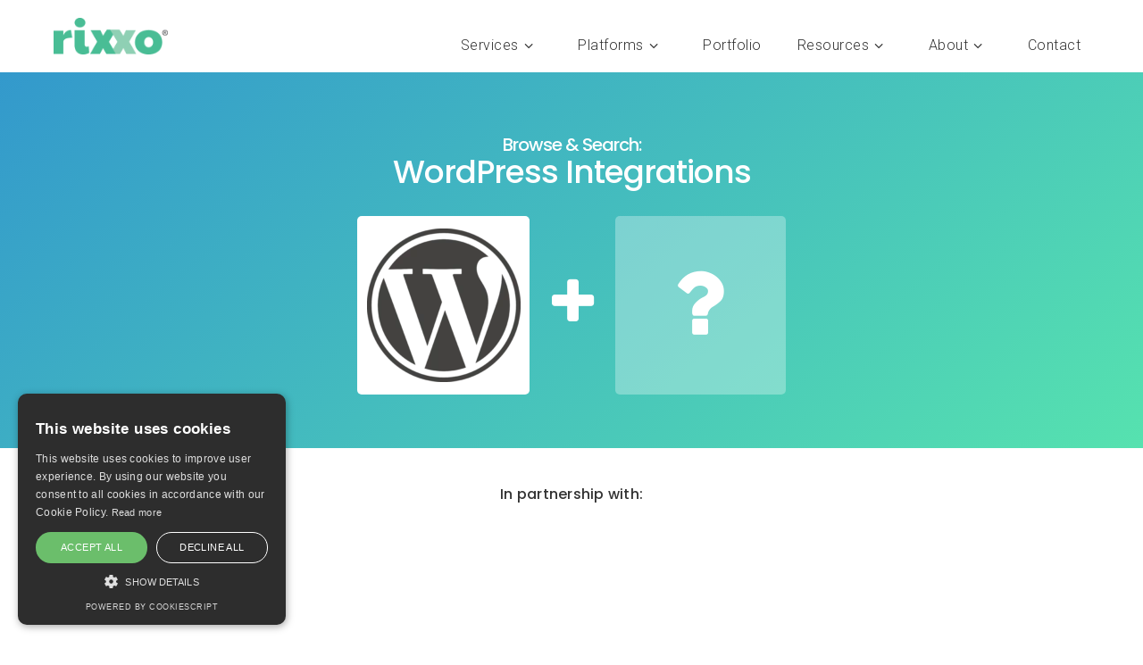

--- FILE ---
content_type: text/html; charset=UTF-8
request_url: https://www.rixxo.com/integrations/wordpress/
body_size: 44876
content:
<!DOCTYPE html><html lang="en-GB" prefix="og: https://ogp.me/ns#"><head><script data-no-optimize="1">var litespeed_docref=sessionStorage.getItem("litespeed_docref");litespeed_docref&&(Object.defineProperty(document,"referrer",{get:function(){return litespeed_docref}}),sessionStorage.removeItem("litespeed_docref"));</script> <meta charset="UTF-8" /><meta name='viewport' content='width=device-width, initial-scale=1.0, maximum-scale=1.0,user-scalable=0'/><meta http-equiv='X-UA-Compatible' content='IE=edge' /><link rel="profile" href="https://gmpg.org/xfn/11" /><link rel="manifest" href="/superpwa-manifest.json"><meta name="theme-color" content="#33cc99"> <script data-cfasync="false" data-pagespeed-no-defer>var gtm4wp_datalayer_name = "dataLayer";
	var dataLayer = dataLayer || [];</script> <title>WordPress Integrations</title><meta name="description" content="Search WordPress Integrations and discover off-the-shelf, custom and hybrid solutions to meet your digital transformation needs."/><meta name="robots" content="follow, index, max-snippet:-1, max-video-preview:-1, max-image-preview:large"/><link rel="canonical" href="https://www.rixxo.com/integrations/wordpress/" /><meta property="og:locale" content="en_GB" /><meta property="og:type" content="article" /><meta property="og:title" content="WordPress Integrations" /><meta property="og:description" content="Search WordPress Integrations and discover off-the-shelf, custom and hybrid solutions to meet your digital transformation needs." /><meta property="og:url" content="https://www.rixxo.com/integrations/wordpress/" /><meta property="og:site_name" content="Rixxo - B2B eCommerce Experts" /><meta property="article:publisher" content="https://www.facebook.com/rixxoHQ/" /><meta property="og:updated_time" content="2025-06-10T14:27:35+01:00" /><meta property="fb:app_id" content="338821136752322" /><meta name="twitter:card" content="summary_large_image" /><meta name="twitter:title" content="WordPress Integrations" /><meta name="twitter:description" content="Search WordPress Integrations and discover off-the-shelf, custom and hybrid solutions to meet your digital transformation needs." /><meta name="twitter:site" content="@rixxoHQ" /><meta name="twitter:creator" content="@rixxoHQ" /> <script type="application/ld+json" class="rank-math-schema-pro">{"@context":"https://schema.org","@graph":[{"@type":"BreadcrumbList","@id":"https://www.rixxo.com/integrations/wordpress/#breadcrumb","itemListElement":[{"@type":"ListItem","position":"1","item":{"@id":"https://www.rixxo.com/","name":"Rixxo B2B Agency"}},{"@type":"ListItem","position":"2","item":{"@id":"https://www.rixxo.com/attachment_tag/integrations/","name":"integrations"}},{"@type":"ListItem","position":"3","item":{"@id":"https://www.rixxo.com/integrations/wordpress/","name":"WordPress"}}]}]}</script> <link rel='dns-prefetch' href='//static.addtoany.com' /><link rel='dns-prefetch' href='//fonts.googleapis.com' /><link href='https://fonts.gstatic.com' crossorigin rel='preconnect' /><link rel="alternate" type="application/rss+xml" title="Rixxo - B2B eCommerce Experts &raquo; Feed" href="https://www.rixxo.com/feed/" /><link rel="alternate" type="application/rss+xml" title="Rixxo - B2B eCommerce Experts &raquo; Comments Feed" href="https://www.rixxo.com/comments/feed/" /><style id="litespeed-ccss">body{letter-spacing:.5px}@media (max-width:768px){body{letter-spacing:.25px}}h1{margin-top:30px;margin-bottom:10px}input[type="search"]{font-size:16px}input:not([type=checkbox]):not([type=radio]){width:100%!important;border:1px solid #c8c8c8;height:48px;min-height:48px;border-radius:3px;box-shadow:none;padding:5px 10px;margin-bottom:10px}form.is-form-id-29417{display:flex;flex-direction:row;justify-content:space-around}span.is-screen-reader-text{display:none}.is-form-id-29417 label{width:100%;max-width:760px}@media only screen and (max-device-width:480px){input[type="search"]{-webkit-appearance:none;-moz-appearance:none;appearance:none;min-height:60px}}.grad_mixed .fl-row-content-wrap:first-of-type{background:#39c;background:linear-gradient(140deg,rgb(51 153 204) 0%,rgb(86 226 175) 100%)}.center-vertical{align-items:center}@media only screen and (max-device-width:480px){h1.heading-title span.title-text.pp-secondary-title{margin-top:20px}}ul{box-sizing:border-box}:root{--wp--preset--font-size--normal:16px;--wp--preset--font-size--huge:42px}html :where(img[class*=wp-image-]){height:auto;max-width:100%}:root{--wp--preset--aspect-ratio--square:1;--wp--preset--aspect-ratio--4-3:4/3;--wp--preset--aspect-ratio--3-4:3/4;--wp--preset--aspect-ratio--3-2:3/2;--wp--preset--aspect-ratio--2-3:2/3;--wp--preset--aspect-ratio--16-9:16/9;--wp--preset--aspect-ratio--9-16:9/16;--wp--preset--color--black:#000000;--wp--preset--color--cyan-bluish-gray:#abb8c3;--wp--preset--color--white:#ffffff;--wp--preset--color--pale-pink:#f78da7;--wp--preset--color--vivid-red:#cf2e2e;--wp--preset--color--luminous-vivid-orange:#ff6900;--wp--preset--color--luminous-vivid-amber:#fcb900;--wp--preset--color--light-green-cyan:#7bdcb5;--wp--preset--color--vivid-green-cyan:#00d084;--wp--preset--color--pale-cyan-blue:#8ed1fc;--wp--preset--color--vivid-cyan-blue:#0693e3;--wp--preset--color--vivid-purple:#9b51e0;--wp--preset--color--fl-heading-text:#333333;--wp--preset--color--fl-body-bg:#ffffff;--wp--preset--color--fl-body-text:#6c6c6c;--wp--preset--color--fl-accent:#2b7bb9;--wp--preset--color--fl-accent-hover:#2b7bb9;--wp--preset--color--fl-topbar-bg:#ffffff;--wp--preset--color--fl-topbar-text:#757575;--wp--preset--color--fl-topbar-link:#2b7bb9;--wp--preset--color--fl-topbar-hover:#2b7bb9;--wp--preset--color--fl-header-bg:#ffffff;--wp--preset--color--fl-header-text:#757575;--wp--preset--color--fl-header-link:#757575;--wp--preset--color--fl-header-hover:#2b7bb9;--wp--preset--color--fl-nav-bg:#ffffff;--wp--preset--color--fl-nav-link:#757575;--wp--preset--color--fl-nav-hover:#2b7bb9;--wp--preset--color--fl-content-bg:#ffffff;--wp--preset--color--fl-footer-widgets-bg:#ffffff;--wp--preset--color--fl-footer-widgets-text:#757575;--wp--preset--color--fl-footer-widgets-link:#2b7bb9;--wp--preset--color--fl-footer-widgets-hover:#2b7bb9;--wp--preset--color--fl-footer-bg:#ffffff;--wp--preset--color--fl-footer-text:#757575;--wp--preset--color--fl-footer-link:#2b7bb9;--wp--preset--color--fl-footer-hover:#2b7bb9;--wp--preset--gradient--vivid-cyan-blue-to-vivid-purple:linear-gradient(135deg,rgba(6,147,227,1) 0%,rgb(155,81,224) 100%);--wp--preset--gradient--light-green-cyan-to-vivid-green-cyan:linear-gradient(135deg,rgb(122,220,180) 0%,rgb(0,208,130) 100%);--wp--preset--gradient--luminous-vivid-amber-to-luminous-vivid-orange:linear-gradient(135deg,rgba(252,185,0,1) 0%,rgba(255,105,0,1) 100%);--wp--preset--gradient--luminous-vivid-orange-to-vivid-red:linear-gradient(135deg,rgba(255,105,0,1) 0%,rgb(207,46,46) 100%);--wp--preset--gradient--very-light-gray-to-cyan-bluish-gray:linear-gradient(135deg,rgb(238,238,238) 0%,rgb(169,184,195) 100%);--wp--preset--gradient--cool-to-warm-spectrum:linear-gradient(135deg,rgb(74,234,220) 0%,rgb(151,120,209) 20%,rgb(207,42,186) 40%,rgb(238,44,130) 60%,rgb(251,105,98) 80%,rgb(254,248,76) 100%);--wp--preset--gradient--blush-light-purple:linear-gradient(135deg,rgb(255,206,236) 0%,rgb(152,150,240) 100%);--wp--preset--gradient--blush-bordeaux:linear-gradient(135deg,rgb(254,205,165) 0%,rgb(254,45,45) 50%,rgb(107,0,62) 100%);--wp--preset--gradient--luminous-dusk:linear-gradient(135deg,rgb(255,203,112) 0%,rgb(199,81,192) 50%,rgb(65,88,208) 100%);--wp--preset--gradient--pale-ocean:linear-gradient(135deg,rgb(255,245,203) 0%,rgb(182,227,212) 50%,rgb(51,167,181) 100%);--wp--preset--gradient--electric-grass:linear-gradient(135deg,rgb(202,248,128) 0%,rgb(113,206,126) 100%);--wp--preset--gradient--midnight:linear-gradient(135deg,rgb(2,3,129) 0%,rgb(40,116,252) 100%);--wp--preset--font-size--small:13px;--wp--preset--font-size--medium:20px;--wp--preset--font-size--large:36px;--wp--preset--font-size--x-large:42px;--wp--preset--spacing--20:0.44rem;--wp--preset--spacing--30:0.67rem;--wp--preset--spacing--40:1rem;--wp--preset--spacing--50:1.5rem;--wp--preset--spacing--60:2.25rem;--wp--preset--spacing--70:3.38rem;--wp--preset--spacing--80:5.06rem;--wp--preset--shadow--natural:6px 6px 9px rgba(0, 0, 0, 0.2);--wp--preset--shadow--deep:12px 12px 50px rgba(0, 0, 0, 0.4);--wp--preset--shadow--sharp:6px 6px 0px rgba(0, 0, 0, 0.2);--wp--preset--shadow--outlined:6px 6px 0px -3px rgba(255, 255, 255, 1), 6px 6px rgba(0, 0, 0, 1);--wp--preset--shadow--crisp:6px 6px 0px rgba(0, 0, 0, 1)}[class^="icon-"]{font-family:"icomoon"!important;speak:never;font-style:normal;font-weight:400;font-variant:normal;text-transform:none;line-height:1;-webkit-font-smoothing:antialiased;-moz-osx-font-smoothing:grayscale}.icon-plus:before{content:""}.icon-question:before{content:""}.fl-builder-content *,.fl-builder-content *:before,.fl-builder-content *:after{-webkit-box-sizing:border-box;-moz-box-sizing:border-box;box-sizing:border-box}.fl-row:before,.fl-row:after,.fl-row-content:before,.fl-row-content:after,.fl-col-group:before,.fl-col-group:after,.fl-col:before,.fl-col:after,.fl-module:not([data-accepts]):before,.fl-module:not([data-accepts]):after,.fl-module-content:before,.fl-module-content:after{display:table;content:" "}.fl-row:after,.fl-row-content:after,.fl-col-group:after,.fl-col:after,.fl-module:not([data-accepts]):after,.fl-module-content:after{clear:both}.fl-row,.fl-row-content{margin-left:auto;margin-right:auto;min-width:0}.fl-row-content-wrap{position:relative}.fl-row-default-height .fl-row-content-wrap{display:-webkit-box;display:-webkit-flex;display:-ms-flexbox;display:flex;min-height:100vh}.fl-row-default-height .fl-row-content-wrap{min-height:0}.fl-row-default-height .fl-row-content{-webkit-box-flex:1 1 auto;-moz-box-flex:1 1 auto;-webkit-flex:1 1 auto;-ms-flex:1 1 auto;flex:1 1 auto}.fl-row-default-height.fl-row-align-center .fl-row-content-wrap{-webkit-align-items:center;-webkit-box-align:center;-webkit-box-pack:center;-webkit-justify-content:center;-ms-flex-align:center;-ms-flex-pack:center;justify-content:center;align-items:center}.fl-col-group-equal-height{display:flex;flex-wrap:wrap;width:100%}.fl-col-group-equal-height .fl-col,.fl-col-group-equal-height .fl-col-content{display:flex;flex:1 1 auto}.fl-col-group-equal-height .fl-col-content{flex-direction:column;flex-shrink:1;min-width:1px;max-width:100%;width:100%}.fl-col-group-equal-height:before,.fl-col-group-equal-height .fl-col:before,.fl-col-group-equal-height .fl-col-content:before,.fl-col-group-equal-height:after,.fl-col-group-equal-height .fl-col:after,.fl-col-group-equal-height .fl-col-content:after{content:none}.fl-col-group-nested.fl-col-group-equal-height.fl-col-group-align-center .fl-col-content,.fl-col-group-equal-height.fl-col-group-align-center .fl-col-content{justify-content:center}.fl-col{float:left;min-height:1px}.sr-only{position:absolute;width:1px;height:1px;padding:0;overflow:hidden;clip:rect(0,0,0,0);white-space:nowrap;border:0}.fl-icon-wrap{display:inline-block}.fl-icon{display:table-cell;vertical-align:middle}.fl-icon i{float:right;height:auto;width:auto}.fl-icon i:before{border:none!important;height:auto;width:auto}.fl-module img{max-width:100%}.fl-photo{line-height:0;position:relative}.fl-photo-align-left{text-align:left}.fl-photo-content{display:inline-block;line-height:0;position:relative;max-width:100%}.fl-photo-content img{display:inline;height:auto;max-width:100%}@media (max-width:768px){.fl-row-content-wrap{background-attachment:scroll!important}.fl-col-group.fl-col-group-equal-height{display:block}.fl-col-group.fl-col-group-equal-height.fl-col-group-custom-width{display:-webkit-box;display:-webkit-flex;display:flex}.fl-col{clear:both;float:none;margin-left:auto;margin-right:auto;width:auto!important}.fl-col-small:not(.fl-col-small-full-width){max-width:400px}.fl-row[data-node] .fl-row-content-wrap{margin:0;padding-left:0;padding-right:0}.fl-col[data-node] .fl-col-content{margin:0;padding-left:0;padding-right:0}}@media (max-width:768px){html .fl-visible-desktop:not(.fl-visible-mobile),html .fl-visible-large:not(.fl-visible-mobile),html .fl-visible-medium:not(.fl-visible-mobile){display:none}}.fl-col-content{display:flex;flex-direction:column;margin-top:0;margin-right:0;margin-bottom:0;margin-left:0;padding-top:0;padding-right:0;padding-bottom:0;padding-left:0}.fl-row-fixed-width{max-width:1200px}.fl-row-content-wrap{margin-top:0;margin-right:0;margin-bottom:0;margin-left:0;padding-top:20px;padding-right:20px;padding-bottom:20px;padding-left:20px}.fl-module-content{margin-top:20px;margin-right:20px;margin-bottom:20px;margin-left:20px}@media (max-width:768px){.fl-module-icon{text-align:center}}.pp-photo-container .pp-photo-align-center{text-align:center}.pp-photo{line-height:0;position:relative}.pp-photo-align-center{text-align:center}.pp-photo-content{display:inline-block;line-height:0;position:relative;max-width:100%}.pp-photo-content img{display:inline;max-width:100%}.pp-photo-container .pp-photo-content .pp-photo-content-inner{overflow:hidden;position:relative}.fl-row-fixed-width{min-width:1px}.fl-col-group-equal-height .fl-col,.fl-col-group-equal-height .fl-col-content{min-width:0}.pp-logos-content{position:relative}.pp-logos-wrapper{display:flex;flex-wrap:wrap}.pp-logos-content .pp-logo img{width:auto}.pp-logos-content .logo-slider-prev,.pp-logos-content .logo-slider-next{position:absolute;top:50%;transform:translateY(-50%);left:-6px}.pp-logos-content .logo-slider-next{right:-6px;left:auto}.pp-logos-content .logo-slider-nav{text-decoration:none;box-shadow:none;border:none;border-radius:0;background:none;display:inline-flex;align-items:center;justify-content:center;line-height:0;height:30px;width:30px;padding:0;color:#333}.pp-logos-content .logo-slider-nav svg{height:20px;fill:currentColor}.pp-logos-content .pp-logo{display:flex;flex-wrap:wrap;align-items:center;position:relative;-webkit-backface-visibility:hidden;backface-visibility:hidden}.pp-logos-content .pp-logo .pp-logo-inner{flex:1 1 auto}.pp-logos-content .pp-logo .pp-logo-inner .pp-logo-inner-wrap{text-align:center}.pp-logos-content .pp-logo div.title-wrapper p.logo-title{text-align:center}.pp-logos-content .sr-only{position:absolute!important;height:1px!important;width:1px!important;margin:0!important;padding:0!important;clip:rect(1px 1px 1px 1px);clip:rect(1px,1px,1px,1px);clip-path:polygon(0 0,0 0,0 0);-webkit-clip-path:polygon(0 0,0 0,0 0);overflow:hidden!important;border:0!important;box-shadow:none!important}.pp-logos-carousel:not(.pp-logos-wrapper-loaded){opacity:0}.fl-node-8apcvjry5w1x .pp-logos-content .pp-logo div.title-wrapper{display:none}.fl-node-8apcvjry5w1x .pp-logos-content .pp-logo div.title-wrapper p.logo-title{color:#000;margin-top:10px;margin-bottom:10px}.pp-heading-content{overflow:hidden}.fl-node-vyl1mawxu3p0{color:#fff}.fl-builder-content .fl-node-vyl1mawxu3p0 *:not(input):not(textarea):not(select):not(a):not(h1):not(h2):not(h3):not(h4):not(h5):not(h6):not(.fl-menu-mobile-toggle){color:inherit}.fl-builder-content .fl-node-vyl1mawxu3p0 h1{color:#fff}.fl-node-vyl1mawxu3p0>.fl-row-content-wrap{background-color:#89c4e1}.fl-node-vyl1mawxu3p0>.fl-row-content-wrap{padding-top:40px;padding-bottom:60px}.fl-node-1n4qgk8hx27y>.fl-row-content-wrap{margin-bottom:20px}.fl-node-1n4qgk8hx27y>.fl-row-content-wrap{padding-top:10px;padding-bottom:10px}.fl-builder-content .fl-node-098hofsgu4pt *:not(input):not(textarea):not(select):not(a):not(h1):not(h2):not(h3):not(h4):not(h5):not(h6):not(.fl-menu-mobile-toggle){color:inherit}.fl-node-i3lakomf0p4n{width:100%}.fl-node-7ig148s9od06{width:100%}.fl-node-d45n0meoa9tv{width:30%}.fl-node-7j0sprz4ou52{width:16.119999999999997%}.fl-node-7j0sprz4ou52>.fl-col-content{background-color:#fff;border-top-left-radius:5px;border-top-right-radius:5px;border-bottom-left-radius:5px;border-bottom-right-radius:5px}@media (max-width:768px){.fl-builder-content .fl-node-7j0sprz4ou52{width:40%!important;max-width:none;clear:none;float:left}}@media (max-width:768px){.fl-node-7j0sprz4ou52.fl-col>.fl-col-content{margin-left:10px}}.fl-node-5nctoyjbg1ap{width:8%}@media (max-width:768px){.fl-builder-content .fl-node-5nctoyjbg1ap{width:20%!important;max-width:none;clear:none;float:left}}.fl-node-76oinf4k5q28{width:15.88%}.fl-node-76oinf4k5q28>.fl-col-content{background-color:rgb(255 255 255/.3);border-top-left-radius:5px;border-top-right-radius:5px;border-bottom-left-radius:5px;border-bottom-right-radius:5px}.fl-builder-content .fl-node-76oinf4k5q28>.fl-col-content{min-height:200px}@media (max-width:768px){.fl-builder-content .fl-node-76oinf4k5q28{width:40%!important;max-width:none;clear:none;float:left}}@media (max-width:768px){.fl-node-76oinf4k5q28.fl-col>.fl-col-content{margin-right:10px}}.fl-node-hg9dmt1s53vb{width:30%}div.fl-node-4x5c7b2dwv1f .pp-heading-content{text-align:center}div.fl-node-4x5c7b2dwv1f .pp-heading-content .pp-heading .heading-title span.title-text{display:inline}div.fl-node-4x5c7b2dwv1f .pp-heading-content .pp-heading .heading-title span.pp-primary-title{color:#333;display:inline}div.fl-node-4x5c7b2dwv1f .pp-heading-content .pp-heading:not(.pp-separator--inline) .heading-title{margin-top:10px;margin-bottom:10px}@media only screen and (max-width:992px){div.fl-node-4x5c7b2dwv1f .pp-heading-content{text-align:}}@media only screen and (max-width:768px){div.fl-node-4x5c7b2dwv1f .pp-heading-content{text-align:}}div.fl-node-4x5c7b2dwv1f .pp-heading-content .pp-heading .heading-title{font-family:Poppins,sans-serif;font-weight:500;font-size:16px;letter-spacing:.25px}.fl-node-4x5c7b2dwv1f>.fl-module-content{margin-top:20px;margin-bottom:0}div.fl-node-evl842ht0zki .pp-heading-content{text-align:center}div.fl-node-evl842ht0zki .pp-heading-content .pp-heading .heading-title span.title-text{display:inline;display:block}div.fl-node-evl842ht0zki .pp-heading-content .pp-heading .heading-title span.pp-secondary-title{margin-left:0}div.fl-node-evl842ht0zki .pp-heading-content .pp-heading:not(.pp-separator--inline) .heading-title{margin-top:10px;margin-bottom:10px}@media only screen and (max-width:992px){div.fl-node-evl842ht0zki .pp-heading-content{text-align:}}@media only screen and (max-width:768px){div.fl-node-evl842ht0zki .pp-heading-content{text-align:}}div.fl-node-evl842ht0zki .pp-heading-content .pp-heading .heading-title span.pp-secondary-title{font-size:36px}div.fl-node-evl842ht0zki .pp-heading-content .pp-heading .heading-title{font-size:20px}.fl-node-rzh10tq7xe4j .pp-photo-container .pp-photo-content{background-color:#fff}.fl-node-rzh10tq7xe4j .pp-photo-container .pp-photo-content .pp-photo-content-inner{background-clip:border-box}.fl-node-rzh10tq7xe4j .pp-photo-container .pp-photo-content .pp-photo-content-inner img{border-color:#fff;border-width:10px;border-style:none;border-top-left-radius:px;border-top-right-radius:px;border-bottom-left-radius:px;border-bottom-right-radius:px}@media only screen and (max-width:992px){.fl-node-rzh10tq7xe4j .pp-photo-container .pp-photo-content .pp-photo-content-inner img{border-top-left-radius:px;border-top-right-radius:px;border-bottom-left-radius:px;border-bottom-right-radius:px}}@media only screen and (max-width:768px){.fl-node-rzh10tq7xe4j .pp-photo-container .pp-photo-content .pp-photo-content-inner img{border-top-left-radius:px;border-top-right-radius:px;border-bottom-left-radius:px;border-bottom-right-radius:px}}.fl-node-rzh10tq7xe4j .pp-photo-container .pp-photo-content .pp-photo-content-inner{padding-top:10px;padding-right:10px;padding-bottom:10px;padding-left:10px}.fl-node-rzh10tq7xe4j>.fl-module-content{margin-top:0;margin-right:0;margin-bottom:0;margin-left:0}@media (max-width:768px){.fl-node-rzh10tq7xe4j.fl-module>.fl-module-content{margin-right:0;margin-left:0}}.fl-node-7dwojlza4quk .fl-icon i,.fl-node-7dwojlza4quk .fl-icon i:before{color:#fff}.fl-node-7dwojlza4quk .fl-icon i,.fl-node-7dwojlza4quk .fl-icon i:before{font-size:60px}.fl-node-7dwojlza4quk.fl-module-icon{text-align:center}@media (max-width:992px){.fl-node-7dwojlza4quk .fl-icon i,.fl-node-7dwojlza4quk .fl-icon i:before{font-size:40px}.fl-node-7dwojlza4quk.fl-module-icon{text-align:center}}@media (max-width:768px){.fl-node-7dwojlza4quk .fl-icon i,.fl-node-7dwojlza4quk .fl-icon i:before{font-size:30px}.fl-node-7dwojlza4quk.fl-module-icon{text-align:center}}.fl-node-7dwojlza4quk>.fl-module-content{margin-top:0;margin-right:0;margin-bottom:0;margin-left:0}.fl-node-kzvnpy7to1q8 .fl-icon i,.fl-node-kzvnpy7to1q8 .fl-icon i:before{font-size:100px}.fl-node-kzvnpy7to1q8.fl-module-icon{text-align:center}.fl-row-fixed-width{min-width:1px}.fl-col-group-equal-height .fl-col,.fl-col-group-equal-height .fl-col-content{min-width:0}.fl-node-07kmnrihx3af .pp-logos-content .pp-logo div.title-wrapper{display:none}.fl-node-07kmnrihx3af .pp-logos-content .pp-logo div.title-wrapper p.logo-title{color:#000;margin-top:10px;margin-bottom:10px}.fl-node-07kmnrihx3af .pp-logos-content .pp-logo img{-webkit-filter:inherit;filter:inherit;border-style:none;border-width:1px;border-radius:0;margin:0 auto;opacity:1}.fl-node-07kmnrihx3af .pp-logos-content button.logo-slider-nav{display:none;color:#fff;background:#000;height:26px;width:26px}.fl-node-07kmnrihx3af .pp-logos-content .logo-slider-nav svg{height:16px}.fl-node-07kmnrihx3af .pp-logos-content .logo-slider-nav svg path{fill:#fff}.fl-node-07kmnrihx3af .pp-logos-content .pp-logo{padding-right:20px;padding-left:20px}.fl-node-07kmnrihx3af>.fl-module-content{margin-top:0;margin-bottom:0}.fl-node-vyl1mawxu3p0 .fl-row-content{min-width:0}.fl-node-1n4qgk8hx27y .fl-row-content{min-width:0}.fl-node-i25j8e0y4mkx>.fl-row-content-wrap{background-color:#fff}.fl-node-i25j8e0y4mkx .fl-row-content{max-width:1200px}.fl-node-i25j8e0y4mkx>.fl-row-content-wrap{margin-bottom:0}.fl-node-i25j8e0y4mkx>.fl-row-content-wrap{padding-bottom:0}@media (max-width:992px){.fl-node-i25j8e0y4mkx.fl-row>.fl-row-content-wrap{padding-top:10px}}.fl-node-6i2w137z0hkq{width:100%}.fl-node-6i2w137z0hkq>.fl-col-content{border-top-left-radius:0;border-top-right-radius:0;border-bottom-left-radius:0;border-bottom-right-radius:0;box-shadow:0 0 0 0 rgb(246 246 246)}.fl-node-6i2w137z0hkq>.fl-col-content{padding-top:0;padding-right:0;padding-bottom:0;padding-left:0}.fl-node-nigp2hku4wq8{width:15%}.fl-node-nigp2hku4wq8>.fl-col-content{border-top-left-radius:0;border-top-right-radius:0;border-bottom-left-radius:0;border-bottom-right-radius:0;box-shadow:0 0 0 0 rgb(0 0 0/.5)}@media (max-width:992px){.fl-builder-content .fl-node-nigp2hku4wq8{width:50%!important;max-width:none;-webkit-box-flex:0 1 auto;-moz-box-flex:0 1 auto;-webkit-flex:0 1 auto;-ms-flex:0 1 auto;flex:0 1 auto}}@media (max-width:768px){.fl-builder-content .fl-node-nigp2hku4wq8{width:50%!important;max-width:none;clear:none;float:left}}.fl-node-52eghmykbr8c{width:85%}.fl-node-52eghmykbr8c>.fl-col-content{border-top-left-radius:0;border-top-right-radius:0;border-bottom-left-radius:0;border-bottom-right-radius:0;box-shadow:0 0 0 0 rgb(0 0 0/.5)}@media (max-width:992px){.fl-builder-content .fl-node-52eghmykbr8c{width:50%!important;max-width:none;-webkit-box-flex:0 1 auto;-moz-box-flex:0 1 auto;-webkit-flex:0 1 auto;-ms-flex:0 1 auto;flex:0 1 auto}}@media (max-width:768px){.fl-builder-content .fl-node-52eghmykbr8c{width:50%!important;max-width:none;clear:none;float:left}}@media (max-width:768px){.fl-photo-content,.fl-photo-img{max-width:100%}}.fl-node-8o7nckd51ufb,.fl-node-8o7nckd51ufb .fl-photo{text-align:left}.fl-node-8o7nckd51ufb .fl-photo-content,.fl-node-8o7nckd51ufb .fl-photo-img{width:128px}.fl-node-8o7nckd51ufb>.fl-module-content{margin-top:0}@media (max-width:768px){.fl-node-8o7nckd51ufb.fl-module>.fl-module-content{margin-top:5px}}.fl-node-rwv1khosamq0>.fl-module-content{margin-top:0;margin-right:0;margin-bottom:0;margin-left:0}.fl-node-i25j8e0y4mkx .fl-row-content{min-width:0}#mega-menu-wrap-header,#mega-menu-wrap-header #mega-menu-header,#mega-menu-wrap-header #mega-menu-header ul.mega-sub-menu,#mega-menu-wrap-header #mega-menu-header li.mega-menu-item,#mega-menu-wrap-header #mega-menu-header li.mega-menu-row,#mega-menu-wrap-header #mega-menu-header li.mega-menu-column,#mega-menu-wrap-header #mega-menu-header a.mega-menu-link{border-radius:0;box-shadow:none;background:none;border:0;bottom:auto;box-sizing:border-box;clip:auto;color:#333;display:block;float:none;font-family:inherit;font-size:22px;height:auto;left:auto;line-height:1.8;list-style-type:none;margin:0;min-height:auto;max-height:none;min-width:auto;max-width:none;opacity:1;outline:none;overflow:visible;padding:0;position:relative;right:auto;text-align:left;text-decoration:none;text-indent:0;text-transform:none;transform:none;top:auto;vertical-align:baseline;visibility:inherit;width:auto;word-wrap:break-word;white-space:normal}#mega-menu-wrap-header:before,#mega-menu-wrap-header:after,#mega-menu-wrap-header #mega-menu-header:before,#mega-menu-wrap-header #mega-menu-header:after,#mega-menu-wrap-header #mega-menu-header ul.mega-sub-menu:before,#mega-menu-wrap-header #mega-menu-header ul.mega-sub-menu:after,#mega-menu-wrap-header #mega-menu-header li.mega-menu-item:before,#mega-menu-wrap-header #mega-menu-header li.mega-menu-item:after,#mega-menu-wrap-header #mega-menu-header li.mega-menu-row:before,#mega-menu-wrap-header #mega-menu-header li.mega-menu-row:after,#mega-menu-wrap-header #mega-menu-header li.mega-menu-column:before,#mega-menu-wrap-header #mega-menu-header li.mega-menu-column:after,#mega-menu-wrap-header #mega-menu-header a.mega-menu-link:before,#mega-menu-wrap-header #mega-menu-header a.mega-menu-link:after{display:none}#mega-menu-wrap-header{border-radius:0}@media only screen and (min-width:924px){#mega-menu-wrap-header{background:#fff}}#mega-menu-wrap-header #mega-menu-header{text-align:right;padding:0 0 0 0}#mega-menu-wrap-header #mega-menu-header a.mega-menu-link{display:inline}#mega-menu-wrap-header #mega-menu-header a.mega-menu-link .mega-description-group{vertical-align:middle;display:inline-block}#mega-menu-wrap-header #mega-menu-header a.mega-menu-link .mega-description-group .mega-menu-title,#mega-menu-wrap-header #mega-menu-header a.mega-menu-link .mega-description-group .mega-menu-description{line-height:1.5;display:block}#mega-menu-wrap-header #mega-menu-header a.mega-menu-link .mega-description-group .mega-menu-description{font-style:italic;font-size:.8em;text-transform:none;font-weight:400}#mega-menu-wrap-header #mega-menu-header input,#mega-menu-wrap-header #mega-menu-header img{max-width:100%}#mega-menu-wrap-header #mega-menu-header li.mega-menu-item>ul.mega-sub-menu{display:block;visibility:hidden;opacity:1}@media only screen and (max-width:923px){#mega-menu-wrap-header #mega-menu-header li.mega-menu-item>ul.mega-sub-menu{display:none;visibility:visible;opacity:1}}@media only screen and (min-width:924px){#mega-menu-wrap-header #mega-menu-header[data-effect="fade"] li.mega-menu-item>ul.mega-sub-menu{opacity:0}}#mega-menu-wrap-header #mega-menu-header li.mega-menu-item.mega-menu-megamenu ul.mega-sub-menu ul.mega-sub-menu{visibility:inherit;opacity:1;display:block}#mega-menu-wrap-header #mega-menu-header li.mega-menu-item a.mega-menu-link:before{display:inline-block;font:inherit;font-family:dashicons;position:static;margin:0 6px 0 0;vertical-align:top;-webkit-font-smoothing:antialiased;-moz-osx-font-smoothing:grayscale;color:inherit;background:#fff0;height:auto;width:auto;top:auto}#mega-menu-wrap-header #mega-menu-header li.mega-align-bottom-right>ul.mega-sub-menu{right:0}@media only screen and (min-width:924px){#mega-menu-wrap-header #mega-menu-header>li.mega-menu-megamenu.mega-menu-item{position:static}}#mega-menu-wrap-header #mega-menu-header>li.mega-menu-item{margin:0 20px 0 0;display:inline-block;height:auto;vertical-align:middle}#mega-menu-wrap-header #mega-menu-header>li.mega-menu-item>a.mega-menu-link{line-height:40px;height:40px;padding:0 10px 0 10px;vertical-align:baseline;width:auto;display:block;color:#333;text-transform:none;text-decoration:none;text-align:left;background:#fff0;border:0;border-radius:3px 3px 3px 3px;font-family:inherit;font-size:16px;font-weight:300;outline:none}@media only screen and (max-width:923px){#mega-menu-wrap-header #mega-menu-header>li.mega-menu-item{display:list-item;margin:0;clear:both;border:0}#mega-menu-wrap-header #mega-menu-header>li.mega-menu-item>a.mega-menu-link{border-radius:0;border:0;margin:0;line-height:40px;height:40px;padding:0 10px;background:#fff0;text-align:center;color:#333;font-size:20px}}#mega-menu-wrap-header #mega-menu-header li.mega-menu-megamenu>ul.mega-sub-menu>li.mega-menu-row{width:100%;float:left}#mega-menu-wrap-header #mega-menu-header li.mega-menu-megamenu>ul.mega-sub-menu>li.mega-menu-row .mega-menu-column{float:left;min-height:1px}@media only screen and (min-width:924px){#mega-menu-wrap-header #mega-menu-header li.mega-menu-megamenu>ul.mega-sub-menu>li.mega-menu-row>ul.mega-sub-menu>li.mega-menu-columns-1-of-1{width:100%}#mega-menu-wrap-header #mega-menu-header li.mega-menu-megamenu>ul.mega-sub-menu>li.mega-menu-row>ul.mega-sub-menu>li.mega-menu-columns-1-of-3{width:33.3333333333%}#mega-menu-wrap-header #mega-menu-header li.mega-menu-megamenu>ul.mega-sub-menu>li.mega-menu-row>ul.mega-sub-menu>li.mega-menu-columns-2-of-3{width:66.6666666667%}#mega-menu-wrap-header #mega-menu-header li.mega-menu-megamenu>ul.mega-sub-menu>li.mega-menu-row>ul.mega-sub-menu>li.mega-menu-columns-3-of-12{width:25%}#mega-menu-wrap-header #mega-menu-header li.mega-menu-megamenu>ul.mega-sub-menu>li.mega-menu-row>ul.mega-sub-menu>li.mega-menu-columns-5-of-12{width:41.6666666667%}#mega-menu-wrap-header #mega-menu-header li.mega-menu-megamenu>ul.mega-sub-menu>li.mega-menu-row>ul.mega-sub-menu>li.mega-menu-columns-7-of-12{width:58.3333333333%}}@media only screen and (max-width:923px){#mega-menu-wrap-header #mega-menu-header li.mega-menu-megamenu>ul.mega-sub-menu>li.mega-menu-row>ul.mega-sub-menu>li.mega-menu-column{width:100%;clear:both}}#mega-menu-wrap-header #mega-menu-header li.mega-menu-megamenu>ul.mega-sub-menu>li.mega-menu-row .mega-menu-column>ul.mega-sub-menu>li.mega-menu-item{padding:10px 10px 10px 10px;width:100%}#mega-menu-wrap-header #mega-menu-header>li.mega-menu-megamenu>ul.mega-sub-menu{z-index:999;border-radius:3px 3px 3px 3px;background:#fff;border:0;padding:4% 2% 2% 2%;position:absolute;width:100%;max-width:none;left:0}@media only screen and (max-width:923px){#mega-menu-wrap-header #mega-menu-header>li.mega-menu-megamenu>ul.mega-sub-menu{float:left;position:static;width:100%}}@media only screen and (min-width:924px){#mega-menu-wrap-header #mega-menu-header>li.mega-menu-megamenu>ul.mega-sub-menu li.mega-menu-columns-1-of-1{width:100%}#mega-menu-wrap-header #mega-menu-header>li.mega-menu-megamenu>ul.mega-sub-menu li.mega-menu-columns-1-of-3{width:33.3333333333%}#mega-menu-wrap-header #mega-menu-header>li.mega-menu-megamenu>ul.mega-sub-menu li.mega-menu-columns-2-of-3{width:66.6666666667%}#mega-menu-wrap-header #mega-menu-header>li.mega-menu-megamenu>ul.mega-sub-menu li.mega-menu-columns-3-of-12{width:25%}#mega-menu-wrap-header #mega-menu-header>li.mega-menu-megamenu>ul.mega-sub-menu li.mega-menu-columns-5-of-12{width:41.6666666667%}#mega-menu-wrap-header #mega-menu-header>li.mega-menu-megamenu>ul.mega-sub-menu li.mega-menu-columns-7-of-12{width:58.3333333333%}}#mega-menu-wrap-header #mega-menu-header>li.mega-menu-megamenu>ul.mega-sub-menu .mega-description-group .mega-menu-description{margin:5px 0}#mega-menu-wrap-header #mega-menu-header>li.mega-menu-megamenu>ul.mega-sub-menu li.mega-menu-column>ul.mega-sub-menu>li.mega-menu-item{color:#333;font-family:inherit;font-size:22px;display:block;float:left;clear:none;padding:10px 10px 10px 10px;vertical-align:top}#mega-menu-wrap-header #mega-menu-header>li.mega-menu-megamenu>ul.mega-sub-menu li.mega-menu-column>ul.mega-sub-menu>li.mega-menu-item>a.mega-menu-link{color:#333;font-family:inherit;font-size:20px;text-transform:none;text-decoration:none;font-weight:300;text-align:left;margin:0 0 0 0;padding:16px 32px 16px 32px;vertical-align:top;display:block;border:0}#mega-menu-wrap-header #mega-menu-header>li.mega-menu-megamenu>ul.mega-sub-menu li.mega-menu-column>ul.mega-sub-menu>li.mega-menu-item li.mega-menu-item>a.mega-menu-link{color:#545454;font-family:inherit;font-size:16px;text-transform:none;text-decoration:none;font-weight:inherit;text-align:left;margin:5px 5px 5px 5px;padding:8px 0 8px 0;vertical-align:top;display:block;border:0}@media only screen and (max-width:923px){#mega-menu-wrap-header #mega-menu-header>li.mega-menu-megamenu>ul.mega-sub-menu{border:0;padding:10px;border-radius:0}}#mega-menu-wrap-header #mega-menu-header li.mega-menu-item-has-children>a.mega-menu-link>span.mega-indicator{display:inline-block;width:auto;background:#fff0;position:relative;left:auto;min-width:auto;font-size:inherit;padding:0;margin:0 0 0 6px;height:auto;line-height:inherit;color:inherit}#mega-menu-wrap-header #mega-menu-header li.mega-menu-item-has-children>a.mega-menu-link>span.mega-indicator:after{content:"";font-family:dashicons;font-weight:400;display:inline-block;margin:0;vertical-align:top;-webkit-font-smoothing:antialiased;-moz-osx-font-smoothing:grayscale;transform:rotate(0);color:inherit;position:relative;background:#fff0;height:auto;width:auto;right:auto;line-height:inherit}#mega-menu-wrap-header #mega-menu-header li.mega-menu-item-has-children li.mega-menu-item-has-children>a.mega-menu-link>span.mega-indicator{float:right}@media only screen and (max-width:923px){#mega-menu-wrap-header #mega-menu-header li.mega-menu-item-has-children>a.mega-menu-link>span.mega-indicator{float:right}}#mega-menu-wrap-header #mega-menu-header li.mega-menu-megamenu:not(.mega-menu-tabbed) li.mega-menu-item-has-children:not(.mega-collapse-children)>a.mega-menu-link>span.mega-indicator{display:none}@media only screen and (max-width:923px){#mega-menu-wrap-header #mega-menu-header li.mega-hide-on-mobile,#mega-menu-wrap-header #mega-menu-header>li.mega-menu-megamenu>ul.mega-sub-menu li.mega-menu-column>ul.mega-sub-menu>li.mega-menu-item.mega-hide-on-mobile{display:none}}@media only screen and (max-width:923px){#mega-menu-wrap-header:after{content:"";display:table;clear:both}}#mega-menu-wrap-header .mega-menu-toggle{display:none;z-index:1;background:#fff;border-radius:5px 5px 5px 5px;line-height:40px;height:40px;text-align:left;outline:none;white-space:nowrap}@media only screen and (max-width:923px){#mega-menu-wrap-header .mega-menu-toggle{display:-webkit-box;display:-ms-flexbox;display:-webkit-flex;display:flex}}#mega-menu-wrap-header .mega-menu-toggle .mega-toggle-blocks-left,#mega-menu-wrap-header .mega-menu-toggle .mega-toggle-blocks-center,#mega-menu-wrap-header .mega-menu-toggle .mega-toggle-blocks-right{display:-webkit-box;display:-ms-flexbox;display:-webkit-flex;display:flex;-ms-flex-preferred-size:33.33%;-webkit-flex-basis:33.33%;flex-basis:33.33%}#mega-menu-wrap-header .mega-menu-toggle .mega-toggle-blocks-left{-webkit-box-flex:1;-ms-flex:1;-webkit-flex:1;flex:1;-webkit-box-pack:start;-ms-flex-pack:start;-webkit-justify-content:flex-start;justify-content:flex-start}#mega-menu-wrap-header .mega-menu-toggle .mega-toggle-blocks-center{-webkit-box-pack:center;-ms-flex-pack:center;-webkit-justify-content:center;justify-content:center}#mega-menu-wrap-header .mega-menu-toggle .mega-toggle-blocks-right{-webkit-box-flex:1;-ms-flex:1;-webkit-flex:1;flex:1;-webkit-box-pack:end;-ms-flex-pack:end;-webkit-justify-content:flex-end;justify-content:flex-end}#mega-menu-wrap-header .mega-menu-toggle .mega-toggle-blocks-right .mega-toggle-block{margin-right:6px}#mega-menu-wrap-header .mega-menu-toggle .mega-toggle-blocks-right .mega-toggle-block:only-child{margin-left:6px}#mega-menu-wrap-header .mega-menu-toggle .mega-toggle-block{display:-webkit-box;display:-ms-flexbox;display:-webkit-flex;display:flex;height:100%;outline:0;-webkit-align-self:center;-ms-flex-item-align:center;align-self:center;-ms-flex-negative:0;-webkit-flex-shrink:0;flex-shrink:0}@media only screen and (max-width:923px){#mega-menu-wrap-header .mega-menu-toggle+#mega-menu-header{background:#fff;padding:5px 5px 5px 5px;display:none;position:absolute;width:100%;z-index:9999999}#mega-menu-wrap-header .mega-menu-toggle+#mega-menu-header{position:fixed;display:block;width:300px;max-width:90%;height:100vh;max-height:100vh;top:0;box-sizing:border-box;overflow:auto;z-index:9999999999;overscroll-behavior:contain;visibility:hidden}#mega-menu-wrap-header .mega-menu-toggle+#mega-menu-header{right:-300px}}#mega-menu-wrap-header .mega-menu-toggle .mega-toggle-block-1 .mega-toggle-animated{padding:0;display:-webkit-box;display:-ms-flexbox;display:-webkit-flex;display:flex;font:inherit;color:inherit;text-transform:none;background-color:#fff0;border:0;margin:0;overflow:visible;transform:scale(.8);align-self:center;outline:0;background:none}#mega-menu-wrap-header .mega-menu-toggle .mega-toggle-block-1 .mega-toggle-animated-box{width:40px;height:24px;display:inline-block;position:relative;outline:0}#mega-menu-wrap-header .mega-menu-toggle .mega-toggle-block-1 .mega-toggle-animated-inner{display:block;top:50%;margin-top:-2px}#mega-menu-wrap-header .mega-menu-toggle .mega-toggle-block-1 .mega-toggle-animated-inner,#mega-menu-wrap-header .mega-menu-toggle .mega-toggle-block-1 .mega-toggle-animated-inner::before,#mega-menu-wrap-header .mega-menu-toggle .mega-toggle-block-1 .mega-toggle-animated-inner::after{width:40px;height:4px;background-color:#333;border-radius:4px;position:absolute}#mega-menu-wrap-header .mega-menu-toggle .mega-toggle-block-1 .mega-toggle-animated-inner::before,#mega-menu-wrap-header .mega-menu-toggle .mega-toggle-block-1 .mega-toggle-animated-inner::after{content:"";display:block}#mega-menu-wrap-header .mega-menu-toggle .mega-toggle-block-1 .mega-toggle-animated-inner::before{top:-10px}#mega-menu-wrap-header .mega-menu-toggle .mega-toggle-block-1 .mega-toggle-animated-inner::after{bottom:-10px}#mega-menu-wrap-header .mega-menu-toggle .mega-toggle-block-1 .mega-toggle-animated-slider .mega-toggle-animated-inner{top:2px}#mega-menu-wrap-header .mega-menu-toggle .mega-toggle-block-1 .mega-toggle-animated-slider .mega-toggle-animated-inner::before{top:10px}#mega-menu-wrap-header .mega-menu-toggle .mega-toggle-block-1 .mega-toggle-animated-slider .mega-toggle-animated-inner::after{top:20px}#mega-menu-wrap-header #mega-menu-header li.mega-menu-item-has-children>a.mega-menu-link>span.mega-indicator:after{font-family:"icomoon";content:"";min-width:20.5px}#mega-menu-wrap-header,#mega-menu-wrap-header #mega-menu-header,#mega-menu-wrap-header #mega-menu-header ul.mega-sub-menu,#mega-menu-wrap-header #mega-menu-header li.mega-menu-item,#mega-menu-wrap-header #mega-menu-header li.mega-menu-row,#mega-menu-wrap-header #mega-menu-header li.mega-menu-column,#mega-menu-wrap-header #mega-menu-header a.mega-menu-link{font-weight:300}#mega-menu-wrap-header #mega-menu-header .mega-menu-title{font-family:"Poppins",sans-serif;font-weight:500}#mega-menu-wrap-header #mega-menu-header a.mega-menu-link .mega-description-group .mega-menu-description{font-size:.7em}#mega-menu-wrap-header #mega-menu-header li.mega-menu-megamenu>ul.mega-sub-menu>li.mega-menu-row .mega-menu-column>ul.mega-sub-menu>li.mega-menu-item.widget_media_image{padding:5px 0}#mega-menu-wrap-header #mega-menu-header input,#mega-menu-wrap-header #mega-menu-header img{border-radius:3px}#mega-menu-wrap-header #mega-menu-header a.mega-menu-link .mega-description-group .mega-menu-description{font-style:normal;font-weight:300}@media only screen and (min-width:924px){#mega-menu-wrap-header #mega-menu-header li.mega-menu-item a.mega-menu-link span.mega-menu-title:before{display:inline-block;font-family:icomoon;position:static;margin:0 .4em 0 0;vertical-align:middle;-webkit-font-smoothing:antialiased;-moz-osx-font-smoothing:grayscale;background:#fff0;height:auto;width:auto;top:auto;font-size:1.6em}#mega-menu-wrap-header #mega-menu-header>li.mega-menu-megamenu>ul.mega-sub-menu{box-shadow:0 1px 2px rgb(0 0 0/.07),0 2px 4px rgb(0 0 0/.07),0 4px 8px rgb(0 0 0/.07),0 8px 16px rgb(0 0 0/.07),0 16px 32px rgb(0 0 0/.07),0 32px 64px rgb(0 0 0/.07)}#mega-menu-wrap-header #mega-menu-header li.mega-menu-item.mega-menu-megamenu ul.mega-sub-menu li.mega-flex ul.mega-sub-menu{display:flex;flex-direction:row;flex-wrap:wrap}#mega-menu-wrap-header #mega-menu-header li.mega-menu-item.mega-menu-megamenu ul.mega-sub-menu li.mega-flex ul.mega-sub-menu li.mega-menu-item{flex:0 0 33.333333%}#mega-menu-wrap-header #mega-menu-header li.linkies .mega-description-group span.mega-menu-title:after{font-family:"icomoon";content:"";color:#3c9;margin-left:.4em;vertical-align:top;font-size:.8em}#mega-menu-wrap-header #mega-menu-header>li.mega-menu-megamenu>ul.mega-sub-menu li.mega-menu-column>ul.mega-sub-menu>li.mega-disable-link>a.mega-menu-link{color:#333;font-family:"Poppins",sans-serif;font-weight:500;font-size:20px;text-transform:none;text-decoration:none;text-align:left;margin:0 0 10px 0;padding:0 0 0 0;vertical-align:top;display:block;border:0}#mega-menu-wrap-header #mega-menu-header li.mega-popular{padding:16px 32px 16px 32px;background:#eaf5fa;border-radius:3px}#mega-menu-wrap-header #mega-menu-header>li.mega-menu-megamenu>ul.mega-sub-menu li.mega-menu-column.mega-popular>ul.mega-sub-menu>li.mega-menu-item li.mega-menu-item>a.mega-menu-link{margin:5px 0}}#mega-menu-wrap-header #mega-menu-header>li.mega-menu-megamenu>ul.mega-sub-menu li.intsrch>ul.mega-sub-menu>li.mega-menu-item>a.mega-menu-link{padding:0;text-align:center}#mega-menu-wrap-header #mega-menu-header>li.mega-menu-megamenu>ul.mega-sub-menu li.intsrch>ul.mega-sub-menu>li.mega-menu-item:nth-of-type(2){padding-top:0}@media only screen and (max-width:923px){#mega-menu-wrap-header #mega-menu-header>li.mega-menu-megamenu>ul.mega-sub-menu{background:none}#mega-menu-wrap-header #mega-menu-header>li.mega-menu-megamenu>ul.mega-sub-menu li.mega-menu-column>ul.mega-sub-menu>li.mega-menu-item>a.mega-menu-link{font-weight:500}#mega-menu-wrap-header #mega-menu-header>li.mega-menu-megamenu>ul.mega-sub-menu li.mega-menu-column>ul.mega-sub-menu>li.mega-menu-item>a.mega-menu-link,#mega-menu-wrap-header #mega-menu-header>li.mega-menu-megamenu>ul.mega-sub-menu li.mega-menu-column>ul.mega-sub-menu>li.mega-menu-item li.mega-menu-item>a.mega-menu-link{text-align:center;font-size:16px}#mega-menu-wrap-header #mega-menu-header>li.mega-menu-megamenu>ul.mega-sub-menu .mega-description-group .mega-menu-description{display:none}#mega-menu-wrap-header .mega-menu-toggle .mega-toggle-blocks-right{justify-content:flex-start}#mega-menu-wrap-header #mega-menu-header>li.mega-menu-megamenu>ul.mega-sub-menu li.mega-menu-column>ul.mega-sub-menu>li.mega-menu-item>a.mega-menu-link,#mega-menu-wrap-header #mega-menu-header>li.mega-menu-megamenu>ul.mega-sub-menu li.mega-menu-column>ul.mega-sub-menu>li.mega-menu-item li.mega-menu-item>a.mega-menu-link{text-align:center;font-size:16px}#mega-menu-wrap-header #mega-menu-header a.mega-menu-link,#mega-menu-wrap-header #mega-menu-header>li.mega-menu-item>a.mega-menu-link{font-weight:500}#mega-menu-wrap-header #mega-menu-header>li.mega-menu-megamenu>ul.mega-sub-menu li.mega-menu-column>ul.mega-sub-menu>li.mega-menu-item>a.mega-menu-link{font-weight:300}#mega-menu-wrap-header #mega-menu-header .mega-menu-title{font-weight:300}#mega-menu-wrap-header #mega-menu-header>li.mega-menu-megamenu>ul.mega-sub-menu li.mega-menu-column>ul.mega-sub-menu>li.mega-menu-item>a.mega-menu-link{padding:0}#mega-menu-wrap-header #mega-menu-header>li.mega-menu-item{padding-bottom:10px}}button::-moz-focus-inner{padding:0;border:0}html{font-family:sans-serif;-ms-text-size-adjust:100%;-webkit-text-size-adjust:100%}body{margin:0}header,nav{display:block}a{background-color:#fff0}h1{font-size:2em;margin:.67em 0}img{border:0}svg:not(:root){overflow:hidden}button,input{color:inherit;font:inherit;margin:0}button{overflow:visible}button{text-transform:none}button{-webkit-appearance:button}button::-moz-focus-inner,input::-moz-focus-inner{border:0;padding:0}input{line-height:normal}input[type="search"]{-webkit-appearance:textfield;-webkit-box-sizing:content-box;-moz-box-sizing:content-box;box-sizing:content-box}input[type="search"]::-webkit-search-cancel-button,input[type="search"]::-webkit-search-decoration{-webkit-appearance:none}*{-webkit-box-sizing:border-box;-moz-box-sizing:border-box;box-sizing:border-box}*:before,*:after{-webkit-box-sizing:border-box;-moz-box-sizing:border-box;box-sizing:border-box}html{font-size:10px}body{font-family:"Helvetica Neue",Helvetica,Arial,sans-serif;font-size:14px;line-height:1.42857143;color:#333;background-color:#fff}input,button{font-family:inherit;font-size:inherit;line-height:inherit}a{color:#337ab7;text-decoration:none}img{vertical-align:middle}.sr-only{position:absolute;width:1px;height:1px;padding:0;margin:-1px;overflow:hidden;clip:rect(0,0,0,0);border:0}h1{font-family:inherit;font-weight:500;line-height:1.1;color:inherit}h1{margin-top:20px;margin-bottom:10px}h1{font-size:36px}p{margin:0 0 10px}ul{margin-top:0;margin-bottom:10px}ul ul{margin-bottom:0}label{display:inline-block;max-width:100%;margin-bottom:5px;font-weight:700}input[type="search"]{-webkit-box-sizing:border-box;-moz-box-sizing:border-box;box-sizing:border-box;-webkit-appearance:none;appearance:none}body{background-color:#fff;color:#6c6c6c;font-family:"Roboto",sans-serif;font-size:16px;font-weight:300;line-height:1.5;font-style:normal;padding:0;word-wrap:break-word}h1{color:#333;font-family:"Poppins",sans-serif;font-weight:500;line-height:1.4;text-transform:none;font-style:normal}h1{font-size:48px;line-height:1.1;letter-spacing:-1px;color:#333;font-family:"Poppins",sans-serif;font-weight:500;font-style:normal;text-transform:none}a{color:#2b7bb9}img{max-width:100%;height:auto}.fl-screen-reader-text{position:absolute;left:-10000px;top:auto;width:1px;height:1px;overflow:hidden}.fl-page{position:relative;-moz-box-shadow:none;-webkit-box-shadow:none;box-shadow:none;margin:0 auto}.fl-page-content{background-color:#fff}button{background-color:#2b7bb9;color:#fff;font-size:16px;line-height:1.2;padding:6px 12px;font-weight:400;text-shadow:none;border:1px solid #1f5a87;-moz-box-shadow:none;-webkit-box-shadow:none;box-shadow:none;-moz-border-radius:4px;-webkit-border-radius:4px;border-radius:4px}input[type=search]{display:block;width:100%;padding:6px 12px;font-size:14px;line-height:1.428571429;color:#6c6c6c;background-color:#fcfcfc;background-image:none;border:1px solid #e6e6e6;-moz-box-shadow:none;-webkit-box-shadow:none;box-shadow:none;-moz-border-radius:4px;-webkit-border-radius:4px;border-radius:4px}input[type=search]::-webkit-input-placeholder{color:rgb(108 108 108/.4)}input[type=search]:-moz-placeholder{color:rgb(108 108 108/.4)}input[type=search]::-moz-placeholder{color:rgb(108 108 108/.4)}input[type=search]:-ms-input-placeholder{color:rgb(108 108 108/.4)}@media (min-width:992px){.fl-page{-moz-box-shadow:none;-webkit-box-shadow:none;box-shadow:none;width:980px}.fl-full-width .fl-page{width:auto}}@media (max-width:991px){body{font-size:16px;line-height:1.5}h1{font-size:40px;line-height:1.1;letter-spacing:-1px}.fl-page button{font-size:16px;line-height:1.2}}@media (max-width:767px){body{font-size:18px;line-height:1.6}h1{font-size:32px;line-height:1.1;letter-spacing:-1px}.fl-page button{font-size:16px;line-height:1.2}}.is-ajax-search .is-loader-image{display:none;position:absolute;top:50%;transform:translateY(-50%);height:25px;right:5px;z-index:9999;width:25px;background-repeat:no-repeat;background-size:contain}.is-ajax-search label{position:relative}@charset "UTF-8";

body .menu a {
    font-family: Poppins, sans-serif;
    font-weight: 300;
    font-size: 16px;
    letter-spacing: .5px
}

@media (max-width:992px) {
    .fl-visible-desktop {
        display: none
    }
}

@media (max-width:768px) {
    .fl-node-10io27aukgnl>.fl-module-content {
        margin-top: 20px
    }

    .fl-visible-desktop {
        display: none
    }

    .fl-row-content-wrap {
        background-attachment: scroll !important
    }

    .fl-row-bg-parallax .fl-row-content-wrap {
        background-attachment: scroll !important;
        background-position: center center !important
    }

    .fl-col-group.fl-col-group-equal-height {
        display: block
    }

    .fl-col-group.fl-col-group-equal-height.fl-col-group-custom-width {
        display: -webkit-box;
        display: -webkit-flex;
        display: -ms-flexbox;
        display: flex
    }

    .fl-col {
        clear: both;
        float: none;
        margin-left: auto;
        margin-right: auto;
        width: auto !important
    }

    .fl-col-small:not(.fl-col-small-full-width) {
        max-width: 400px
    }

    .fl-row[data-node] .fl-row-content-wrap {
        margin: 0;
        padding-left: 0;
        padding-right: 0
    }

    .fl-col[data-node] .fl-col-content {
        margin: 0;
        padding-left: 0;
        padding-right: 0
    }

    .fl-node-ouidj09gtfbw.fl-module>.fl-module-content {
        margin-top: 0;
        margin-bottom: 10px
    }

    body {
        letter-spacing: .25px
    }

    .fl-builder-content .fl-node-5ed0e7b43fe86 {
        width: 50% !important;
        max-width: none;
        clear: none;
        float: left
    }

    .fl-builder-content .fl-node-5ed0e7b43fe87 {
        width: 50% !important;
        max-width: none;
        clear: none;
        float: left
    }

    .fl-photo-content {
        width: 100%
    }

    .fl-node-5ed0e7b43fe89.fl-module>.fl-module-content {
        margin-top: 5px
    }
}

.fl-visible-large,
.fl-visible-medium {
    display: none
}

.fl-visible-desktop {
    display: block
}

@media (max-width:1200px) {

    .fl-visible-desktop,
    .fl-visible-medium {
        display: none
    }

    .fl-visible-large {
        display: block
    }
}

@media (max-width:992px) {

    .fl-visible-desktop,
    .fl-visible-large {
        display: none
    }

    .fl-visible-medium {
        display: block
    }
}

@media (max-width:768px) {

    .fl-visible-desktop,
    .fl-visible-large,
    .fl-visible-medium {
        display: none
    }

    .fl-row-content-wrap {
        background-attachment: scroll !important
    }

    .fl-row-bg-parallax .fl-row-content-wrap {
        background-attachment: scroll !important;
        background-position: center center !important
    }

    .fl-col-group .fl-col:not(.fl-col-small-custom-width) {
        flex-basis: 100%
    }

    .fl-col {
        clear: both;
        float: none;
        margin-left: auto;
        margin-right: auto;
        width: auto !important
    }

    .fl-col-small:not(.fl-col-small-full-width) {
        max-width: 400px
    }

    .fl-row[data-node] .fl-row-content-wrap {
        margin: 0;
        padding-left: 0;
        padding-right: 0
    }

    .fl-col[data-node] .fl-col-content {
        margin: 0;
        padding-left: 0;
        padding-right: 0
    }
}

.fl-node-yrpt85ewzad4 {
    width: 33.34%
}

.fl-node-10io27aukgnl .pp-spacer-module {
    height: 0;
    width: 100%
}

@media only screen and (max-width:992px) {
    .fl-node-10io27aukgnl .pp-spacer-module {
        height: 0
    }
}

@media only screen and (max-width:768px) {
    .fl-node-10io27aukgnl .pp-spacer-module {
        height: 0
    }
}

.fl-node-10io27aukgnl>.fl-module-content {
    margin-top: 30%
}

div.fl-node-jo03spfd95wm .pp-heading-content {
    text-align: left
}

div.fl-node-jo03spfd95wm .pp-heading-content .pp-heading .heading-title span.title-text {
    display: inline
}

div.fl-node-jo03spfd95wm .pp-heading-content .pp-heading .heading-title span.pp-primary-title {
    display: inline
}

div.fl-node-jo03spfd95wm .pp-heading-content .pp-heading .heading-title {
    margin-top: 10px;
    margin-bottom: 10px
}

div.fl-node-jo03spfd95wm .pp-heading-content .pp-sub-heading {
    margin-top: 0;
    margin-bottom: 20px
}

div.fl-node-jo03spfd95wm .pp-heading-content .pp-sub-heading p:last-of-type {
    margin-bottom: 0
}

div.fl-node-jo03spfd95wm .pp-heading-content .pp-heading-separator .pp-separator-line {
    border-bottom-style: solid;
    border-bottom-width: 4px;
    border-bottom-color: #3c9;
    width: 100px;
    float: left
}

div.fl-node-jo03spfd95wm .pp-heading-content .pp-heading-separator {
    margin-top: 20px;
    margin-bottom: 20px
}

.fl-node-xo3a82evj5ql .pp-spacer-module {
    height: 160px;
    width: 100%
}

@media only screen and (max-width:992px) {
    .fl-node-xo3a82evj5ql .pp-spacer-module {
        height: 240px
    }
}

body {
    --wp--preset--color--black: #000;
    --wp--preset--color--cyan-bluish-gray: #abb8c3;
    --wp--preset--color--white: #fff;
    --wp--preset--color--pale-pink: #f78da7;
    --wp--preset--color--vivid-red: #cf2e2e;
    --wp--preset--color--luminous-vivid-orange: #ff6900;
    --wp--preset--color--luminous-vivid-amber: #fcb900;
    --wp--preset--color--light-green-cyan: #7bdcb5;
    --wp--preset--color--vivid-green-cyan: #00d084;
    --wp--preset--color--pale-cyan-blue: #8ed1fc;
    --wp--preset--color--vivid-cyan-blue: #0693e3;
    --wp--preset--color--vivid-purple: #9b51e0;
    --wp--preset--color--primary-green: #3c9;
    --wp--preset--color--primary-blue: #39c;
    --wp--preset--color--primary-grey: #6c6c6c;
    --wp--preset--color--primary-pink: #e23699;
    --wp--preset--color--primary-red: #ea4d44;
    --wp--preset--color--primary-orange: #ee6730;
    --wp--preset--color--primary-yellow: #fbb716;
    --wp--preset--color--secondary-green: #56e2af;
    --wp--preset--color--secondary-blue: #89c4e1;
    --wp--preset--color--secondary-grey: #9d9fa2;
    --wp--preset--color--secondary-pink: #ea7fb3;
    --wp--preset--color--secondary-red: #f19592;
    --wp--preset--color--secondary-orange: #f19592;
    --wp--preset--color--secondary-yellow: #fdd578;
    --wp--preset--color--light-green: #afead6;
    --wp--preset--color--light-blue: #d6ebf5;
    --wp--preset--color--light-grey: #d6ebf5;
    --wp--preset--color--light-pink: #edc0dc;
    --wp--preset--color--light-red: #f9d7d7;
    --wp--preset--color--light-orange: #fdf0ea;
    --wp--preset--color--light-yellow: #fef4dc;
    --wp--preset--gradient--vivid-cyan-blue-to-vivid-purple: linear-gradient(135deg, rgba(6, 147, 227, 1) 0%, #9b51e0 100%);
    --wp--preset--gradient--light-green-cyan-to-vivid-green-cyan: linear-gradient(135deg, #7adcb4 0%, #00d082 100%);
    --wp--preset--gradient--luminous-vivid-amber-to-luminous-vivid-orange: linear-gradient(135deg, rgba(252, 185, 0, 1) 0%, rgba(255, 105, 0, 1) 100%);
    --wp--preset--gradient--luminous-vivid-orange-to-vivid-red: linear-gradient(135deg, rgba(255, 105, 0, 1) 0%, #cf2e2e 100%);
    --wp--preset--gradient--very-light-gray-to-cyan-bluish-gray: linear-gradient(135deg, #eee 0%, #a9b8c3 100%);
    --wp--preset--gradient--cool-to-warm-spectrum: linear-gradient(135deg, #4aeadc 0%, #9778d1 20%, #cf2aba 40%, #ee2c82 60%, #fb6962 80%, #fef84c 100%);
    --wp--preset--gradient--blush-light-purple: linear-gradient(135deg, #ffceec 0%, #9896f0 100%);
    --wp--preset--gradient--blush-bordeaux: linear-gradient(135deg, #fecda5 0%, #fe2d2d 50%, #6b003e 100%);
    --wp--preset--gradient--luminous-dusk: linear-gradient(135deg, #ffcb70 0%, #c751c0 50%, #4158d0 100%);
    --wp--preset--gradient--pale-ocean: linear-gradient(135deg, #fff5cb 0%, #b6e3d4 50%, #33a7b5 100%);
    --wp--preset--gradient--electric-grass: linear-gradient(135deg, #caf880 0%, #71ce7e 100%);
    --wp--preset--gradient--midnight: linear-gradient(135deg, #020381 0%, #2874fc 100%);
    --wp--preset--duotone--dark-grayscale: url('https://www.rixxo.com/#wp-duotone-dark-grayscale');
    --wp--preset--duotone--grayscale: url('https://www.rixxo.com/#wp-duotone-grayscale');
    --wp--preset--duotone--purple-yellow: url('https://www.rixxo.com/#wp-duotone-purple-yellow');
    --wp--preset--duotone--blue-red: url('https://www.rixxo.com/#wp-duotone-blue-red');
    --wp--preset--duotone--midnight: url('https://www.rixxo.com/#wp-duotone-midnight');
    --wp--preset--duotone--magenta-yellow: url('https://www.rixxo.com/#wp-duotone-magenta-yellow');
    --wp--preset--duotone--purple-green: url('https://www.rixxo.com/#wp-duotone-purple-green');
    --wp--preset--duotone--blue-orange: url('https://www.rixxo.com/#wp-duotone-blue-orange');
    --wp--preset--font-size--small: 13px;
    --wp--preset--font-size--medium: 20px;
    --wp--preset--font-size--large: 36px;
    --wp--preset--font-size--x-large: 42px
}

@media (max-width:768px) {
    .fl-node-10io27aukgnl>.fl-module-content {
        margin-top: 20px
    }

    .fl-visible-mobile {
        display: block
    }

    .fl-row-content-wrap {
        background-attachment: scroll !important
    }

    .fl-row-bg-parallax .fl-row-content-wrap {
        background-attachment: scroll !important;
        background-position: center center !important
    }

    .fl-col-group.fl-col-group-equal-height {
        display: block
    }

    .fl-col-group.fl-col-group-equal-height.fl-col-group-custom-width {
        display: -webkit-box;
        display: -webkit-flex;
        display: -ms-flexbox;
        display: flex
    }

    .fl-col {
        clear: both;
        float: none;
        margin-left: auto;
        margin-right: auto;
        width: auto !important
    }

    .fl-col-small:not(.fl-col-small-full-width) {
        max-width: 400px
    }

    .fl-row[data-node] .fl-row-content-wrap {
        margin: 0;
        padding-left: 0;
        padding-right: 0
    }

    .fl-col[data-node] .fl-col-content {
        margin: 0;
        padding-left: 0;
        padding-right: 0
    }
}

.fl-node-zo2b31kmw0pi .sub-menu>li:last-child>.pp-has-submenu-container>a,
.fl-node-zo2b31kmw0pi .sub-menu>li:last-child>a {
    border: 0
}

.fl-node-zo2b31kmw0pi .pp-advanced-menu-mobile-toggle {
    text-align: right;
    -webkit-justify-content: flex-end;
    -ms-flex-pack: flex-end;
    justify-content: flex-end
}

@media (min-width:993px) {
    .fl-node-zo2b31kmw0pi .menu>li {
        display: inline-block
    }

    .fl-node-zo2b31kmw0pi .menu li {
        border-top: none
    }

    .fl-node-zo2b31kmw0pi .menu li:first-child {
        border: none
    }

    .fl-node-zo2b31kmw0pi .menu li li {
        border-left: none
    }

    .fl-node-zo2b31kmw0pi .menu .pp-has-submenu .sub-menu {
        position: absolute;
        top: 100%;
        left: 0;
        z-index: 10;
        visibility: hidden;
        opacity: 0;
        text-align: left
    }

    .fl-node-zo2b31kmw0pi .pp-has-submenu .pp-has-submenu .sub-menu {
        top: 0;
        left: 100%
    }

    .fl-node-zo2b31kmw0pi .pp-advanced-menu .pp-has-submenu .pp-has-submenu .pp-menu-toggle:before {
        -webkit-transform: translateY(-5px) rotate(-45deg);
        -ms-transform: translateY(-5px) rotate(-45deg);
        transform: translateY(-5px) rotate(-45deg)
    }

    .fl-node-zo2b31kmw0pi .pp-advanced-menu-mobile-toggle {
        display: none
    }
}

@media only screen and (max-width:992px) {

    .fl-node-zo2b31kmw0pi .sub-menu>li>.pp-has-submenu-container>a,
    .fl-node-zo2b31kmw0pi .sub-menu>li>a {
        border-bottom-width: px;
        background-color: #fff
    }

    .fl-node-zo2b31kmw0pi .sub-menu {
        width: auto
    }

    .fl-node-zo2b31kmw0pi .pp-advanced-menu-mobile-toggle {
        -webkit-justify-content: center;
        -ms-flex-pack: center;
        justify-content: center
    }
}

@media only screen and (max-width:768px) {
    .fl-node-xo3a82evj5ql .pp-spacer-module {
        height: 0
    }

    .fl-node-zo2b31kmw0pi .pp-advanced-menu {
        text-align: center
    }

    .fl-node-zo2b31kmw0pi .sub-menu>li>.pp-has-submenu-container>a,
    .fl-node-zo2b31kmw0pi .sub-menu>li>a {
        border-bottom-width: px;
        background-color: #fff
    }

    .fl-node-zo2b31kmw0pi .pp-advanced-menu-mobile-toggle {
        text-align: right;
        -webkit-justify-content: flex-end;
        -ms-flex-pack: flex-end;
        justify-content: flex-end
    }
}

@media (max-width:991px) {
    body {
        font-size: 16px;
        line-height: 1.5
    }

    h1 {
        font-size: 40px;
        line-height: 1.1;
        letter-spacing: -1px
    }

    h2 {
        font-size: 34px;
        line-height: 1.1;
        letter-spacing: 0
    }
}

@media (max-width:767px) {
    body {
        font-size: 16px;
        line-height: 1.5
    }

    h1 {
        font-size: 32px;
        line-height: 1.1;
        letter-spacing: -1px
    }

    h2 {
        font-size: 29px;
        line-height: 1.2;
        letter-spacing: 0
    }
}



h1 {
    font-size: 58px;
    line-height: 1;
    letter-spacing: 0;
    color: #333;
    font-family: Poppins, sans-serif;
    font-weight: 600;
    font-style: normal;
    text-transform: none
}

h2 {
    font-size: 46px;
    line-height: 1;
    letter-spacing: 0
}

@media (max-width:768px) {
    .fl-row-content-wrap {
        background-attachment: scroll !important
    }

    .fl-row-bg-parallax .fl-row-content-wrap {
        background-attachment: scroll !important;
        background-position: center center !important
    }

    .fl-col-group.fl-col-group-equal-height {
        display: block
    }

    .fl-col-group.fl-col-group-equal-height.fl-col-group-custom-width {
        display: -webkit-box;
        display: -webkit-flex;
        display: -ms-flexbox;
        display: flex
    }

    .fl-col {
        clear: both;
        float: none;
        margin-left: auto;
        margin-right: auto;
        width: auto !important
    }

    .fl-col-small:not(.fl-col-small-full-width) {
        max-width: 400px
    }

    .fl-row[data-node] .fl-row-content-wrap {
        margin: 0;
        padding-left: 0;
        padding-right: 0
    }

    .fl-col[data-node] .fl-col-content {
        margin: 0;
        padding-left: 0;
        padding-right: 0
    }
}

.fl-row,
.fl-row-content {
    margin-left: auto;
    margin-right: auto
}

.fl-row-custom-height .fl-row-content-wrap {
    display: -webkit-box;
    display: -webkit-flex;
    display: -ms-flexbox;
    display: flex;
    min-height: 100vh
}

.fl-row-custom-height .fl-row-content-wrap {
    min-height: 0
}

.fl-row-custom-height .fl-row-content {
    -webkit-box-flex: 1 1 auto;
    -moz-box-flex: 1 1 auto;
    -webkit-flex: 1 1 auto;
    -ms-flex: 1 1 auto;
    flex: 1 1 auto
}

.fl-row-custom-height.fl-row-align-center .fl-row-content-wrap {
    align-items: center;
    justify-content: center;
    -webkit-align-items: center;
    -webkit-box-align: center;
    -webkit-box-pack: center;
    -webkit-justify-content: center;
    -ms-flex-align: center;
    -ms-flex-pack: center
}

.fl-col-group-equal-height,
.fl-col-group-equal-height .fl-col,
.fl-col-group-equal-height .fl-col-content {
    display: -webkit-box;
    display: -webkit-flex;
    display: -ms-flexbox;
    display: flex
}

.fl-col-group-equal-height {
    -webkit-flex-wrap: wrap;
    -ms-flex-wrap: wrap;
    flex-wrap: wrap;
    width: 100%
}

.fl-col-group-equal-height .fl-col,
.fl-col-group-equal-height .fl-col-content {
    -webkit-box-flex: 1 1 auto;
    -moz-box-flex: 1 1 auto;
    -webkit-flex: 1 1 auto;
    -ms-flex: 1 1 auto;
    flex: 1 1 auto
}

.fl-col-group-equal-height .fl-col-content {
    -webkit-box-orient: vertical;
    -webkit-box-direction: normal;
    -webkit-flex-direction: column;
    -ms-flex-direction: column;
    flex-direction: column;
    flex-shrink: 1;
    min-width: 1px;
    max-width: 100%;
    width: 100%
}

.fl-col-group-equal-height.fl-col-group-align-center .fl-col-content,
.fl-col-group-nested.fl-col-group-equal-height.fl-col-group-align-center .fl-col-content {
    align-items: center;
    justify-content: center;
    -webkit-align-items: center;
    -webkit-box-align: center;
    -webkit-box-pack: center;
    -webkit-justify-content: center;
    -ms-flex-align: center;
    -ms-flex-pack: center
}

.fl-row-content-wrap {
    margin: 0
}

.fl-row-content-wrap {
    padding: 20px
}

.fl-col-content {
    margin: 0
}

.fl-col-content {
    padding: 0
}

.fl-module-content {
    margin: 20px
}

@media (max-width:768px) {
    .fl-visible-mobile {
        display: block
    }

    .fl-row-content-wrap {
        background-attachment: scroll !important
    }

    .fl-row-bg-parallax .fl-row-content-wrap {
        background-attachment: scroll !important;
        background-position: center center !important
    }

    .fl-col-group.fl-col-group-equal-height {
        display: block
    }

    .fl-col-group.fl-col-group-equal-height.fl-col-group-custom-width {
        display: -webkit-box;
        display: -webkit-flex;
        display: -ms-flexbox;
        display: flex
    }

    .fl-col {
        clear: both;
        float: none;
        margin-left: auto;
        margin-right: auto;
        width: auto !important
    }

    .fl-col-small:not(.fl-col-small-full-width) {
        max-width: 400px
    }

    .fl-row[data-node] .fl-row-content-wrap {
        margin: 0;
        padding-left: 0;
        padding-right: 0
    }

    .fl-col[data-node] .fl-col-content {
        margin: 0;
        padding-left: 0;
        padding-right: 0
    }

    .fl-node-ouidj09gtfbw.fl-module>.fl-module-content {
        margin-top: 0;
        margin-bottom: 10px
    }

    div.fl-node-0675spyw4btk .pp-heading-content .pp-heading .heading-title {
        text-align: center
    }

    body {
        letter-spacing: .25px
    }

    .fl-builder-content .fl-node-5ed0e7b43fe86 {
        width: 50% !important;
        max-width: none;
        clear: none;
        float: left
    }

    .fl-builder-content .fl-node-5ed0e7b43fe87 {
        width: 50% !important;
        max-width: none;
        clear: none;
        float: left
    }

    .fl-photo-content {
        width: 100%
    }

    .fl-node-5ed0e7b43fe89.fl-module>.fl-module-content {
        margin-top: 5px
    }
}

.pp-list-connector {
    height: 100%;
    position: absolute;
    top: 33px;
    z-index: 1
}

.pp-advanced-menu.off-canvas .menu ul.sub-menu li>ul.sub-menu li a {
    text-transform: none;
    color: #ee6730
}

@media (max-width:992px) {
    div.fl-node-ouidj09gtfbw .pp-heading-content .pp-heading .heading-title span.pp-secondary-title {
        font-size: 24px
    }

    .fl-node-5ed0e7b43fe8c.fl-row>.fl-row-content-wrap {
        padding-top: 10px
    }

    .fl-builder-content .fl-node-5ed0e7b43fe86 {
        width: 50% !important;
        max-width: none;
        -webkit-box-flex: 0 1 auto;
        -moz-box-flex: 0 1 auto;
        -webkit-flex: 0 1 auto;
        -ms-flex: 0 1 auto;
        flex: 0 1 auto
    }

    .fl-builder-content .fl-node-5ed0e7b43fe87 {
        width: 50% !important;
        max-width: none;
        -webkit-box-flex: 0 1 auto;
        -moz-box-flex: 0 1 auto;
        -webkit-flex: 0 1 auto;
        -ms-flex: 0 1 auto;
        flex: 0 1 auto
    }
}

.pp-advanced-menu-mobile-toggle {
    position: relative;
    padding: 8px;
    background-color: transparent;
    border: none;
    color: #333;
    border-radius: 0;
    line-height: 0;
    display: -webkit-box;
    display: -webkit-flex;
    display: -ms-flexbox;
    display: flex;
    -webkit-box-align: center;
    -webkit-align-items: center;
    -ms-flex-align: center;
    align-items: center;
    -webkit-box-pack: center;
    -webkit-justify-content: center;
    -ms-flex-pack: center;
    justify-content: center
}

@media (max-width:991px) {
    body {
        font-size: 16px;
        line-height: 1.5
    }

    h1 {
        font-size: 58px;
        line-height: 1.2;
        letter-spacing: 1px
    }

    h2 {
        font-size: 46px;
        line-height: 1.2;
        letter-spacing: 0
    }

    .fl-page button {
        font-size: 16px;
        line-height: 1.2
    }
}

@media (max-width:767px) {
    body {
        font-size: 16px;
        line-height: 1.5
    }

    h1 {
        font-size: 36px;
        line-height: 1.2;
        letter-spacing: 0
    }

    h2 {
        font-size: 30px;
        line-height: 1.3;
        letter-spacing: 0
    }

    .fl-page button {
        font-size: 16px;
        line-height: 1.2
    }
}

body {
    letter-spacing: .5px
}

h1,
h2 {
    margin-top: 30px;
    margin-bottom: 10px
}

.pp-advanced-menu.off-canvas .menu ul.sub-menu li>ul.sub-menu li a {
    text-transform: none;
    color: #ee6730;
    padding: 5px
}

.pp-advanced-menu.off-canvas .sub-menu {
    background-color: #fff;
    padding-top: 10px;
    padding-bottom: 10px
}

.center-vertical {
    align-items: center
}

@media only screen and (max-device-width:480px) {
    h1.heading-title span.title-text.pp-secondary-title {
        margin-top: 20px
    }
}

ul {
    box-sizing: border-box
}

:root {
    --wp--preset--font-size--normal: 16px;
    --wp--preset--font-size--huge: 42px
}

body {
    --wp--preset--color--black: #000000;
    --wp--preset--color--cyan-bluish-gray: #abb8c3;
    --wp--preset--color--white: #ffffff;
    --wp--preset--color--pale-pink: #f78da7;
    --wp--preset--color--vivid-red: #cf2e2e;
    --wp--preset--color--luminous-vivid-orange: #ff6900;
    --wp--preset--color--luminous-vivid-amber: #fcb900;
    --wp--preset--color--light-green-cyan: #7bdcb5;
    --wp--preset--color--vivid-green-cyan: #00d084;
    --wp--preset--color--pale-cyan-blue: #8ed1fc;
    --wp--preset--color--vivid-cyan-blue: #0693e3;
    --wp--preset--color--vivid-purple: #9b51e0;
    --wp--preset--color--primary-green: #33CC99;
    --wp--preset--color--primary-blue: #3399CC;
    --wp--preset--color--primary-grey: #6C6C6C;
    --wp--preset--color--primary-pink: #E23699;
    --wp--preset--color--primary-red: #EA4D44;
    --wp--preset--color--primary-orange: #EE6730;
    --wp--preset--color--primary-yellow: #FBB716;
    --wp--preset--color--secondary-green: #56E2AF;
    --wp--preset--color--secondary-blue: #89C4E1;
    --wp--preset--color--secondary-grey: #9D9FA2;
    --wp--preset--color--secondary-pink: #EA7FB3;
    --wp--preset--color--secondary-red: #F19592;
    --wp--preset--color--secondary-orange: #F19592;
    --wp--preset--color--secondary-yellow: #FDD578;
    --wp--preset--color--light-green: #AFEAD6;
    --wp--preset--color--light-blue: #D6EBF5;
    --wp--preset--color--light-grey: #D6EBF5;
    --wp--preset--color--light-pink: #EDC0DC;
    --wp--preset--color--light-red: #F9D7D7;
    --wp--preset--color--light-orange: #FDF0EA;
    --wp--preset--color--light-yellow: #FEF4DC;
    --wp--preset--gradient--vivid-cyan-blue-to-vivid-purple: linear-gradient(135deg, rgba(6, 147, 227, 1) 0%, rgb(155, 81, 224) 100%);
    --wp--preset--gradient--light-green-cyan-to-vivid-green-cyan: linear-gradient(135deg, rgb(122, 220, 180) 0%, rgb(0, 208, 130) 100%);
    --wp--preset--gradient--luminous-vivid-amber-to-luminous-vivid-orange: linear-gradient(135deg, rgba(252, 185, 0, 1) 0%, rgba(255, 105, 0, 1) 100%);
    --wp--preset--gradient--luminous-vivid-orange-to-vivid-red: linear-gradient(135deg, rgba(255, 105, 0, 1) 0%, rgb(207, 46, 46) 100%);
    --wp--preset--gradient--very-light-gray-to-cyan-bluish-gray: linear-gradient(135deg, rgb(238, 238, 238) 0%, rgb(169, 184, 195) 100%);
    --wp--preset--gradient--cool-to-warm-spectrum: linear-gradient(135deg, rgb(74, 234, 220) 0%, rgb(151, 120, 209) 20%, rgb(207, 42, 186) 40%, rgb(238, 44, 130) 60%, rgb(251, 105, 98) 80%, rgb(254, 248, 76) 100%);
    --wp--preset--gradient--blush-light-purple: linear-gradient(135deg, rgb(255, 206, 236) 0%, rgb(152, 150, 240) 100%);
    --wp--preset--gradient--blush-bordeaux: linear-gradient(135deg, rgb(254, 205, 165) 0%, rgb(254, 45, 45) 50%, rgb(107, 0, 62) 100%);
    --wp--preset--gradient--luminous-dusk: linear-gradient(135deg, rgb(255, 203, 112) 0%, rgb(199, 81, 192) 50%, rgb(65, 88, 208) 100%);
    --wp--preset--gradient--pale-ocean: linear-gradient(135deg, rgb(255, 245, 203) 0%, rgb(182, 227, 212) 50%, rgb(51, 167, 181) 100%);
    --wp--preset--gradient--electric-grass: linear-gradient(135deg, rgb(202, 248, 128) 0%, rgb(113, 206, 126) 100%);
    --wp--preset--gradient--midnight: linear-gradient(135deg, rgb(2, 3, 129) 0%, rgb(40, 116, 252) 100%);
    --wp--preset--duotone--dark-grayscale: url('https://www.rixxo.com/#wp-duotone-dark-grayscale');
    --wp--preset--duotone--grayscale: url('https://www.rixxo.com/#wp-duotone-grayscale');
    --wp--preset--duotone--purple-yellow: url('https://www.rixxo.com/#wp-duotone-purple-yellow');
    --wp--preset--duotone--blue-red: url('https://www.rixxo.com/#wp-duotone-blue-red');
    --wp--preset--duotone--midnight: url('https://www.rixxo.com/#wp-duotone-midnight');
    --wp--preset--duotone--magenta-yellow: url('https://www.rixxo.com/#wp-duotone-magenta-yellow');
    --wp--preset--duotone--purple-green: url('https://www.rixxo.com/#wp-duotone-purple-green');
    --wp--preset--duotone--blue-orange: url('https://www.rixxo.com/#wp-duotone-blue-orange');
    --wp--preset--font-size--small: 13px;
    --wp--preset--font-size--medium: 20px;
    --wp--preset--font-size--large: 36px;
    --wp--preset--font-size--x-large: 42px;
    --wp--preset--spacing--20: 0.44rem;
    --wp--preset--spacing--30: 0.67rem;
    --wp--preset--spacing--40: 1rem;
    --wp--preset--spacing--50: 1.5rem;
    --wp--preset--spacing--60: 2.25rem;
    --wp--preset--spacing--70: 3.38rem;
    --wp--preset--spacing--80: 5.06rem;
    --wp--preset--shadow--natural: 6px 6px 9px rgba(0, 0, 0, 0.2);
    --wp--preset--shadow--deep: 12px 12px 50px rgba(0, 0, 0, 0.4);
    --wp--preset--shadow--sharp: 6px 6px 0px rgba(0, 0, 0, 0.2);
    --wp--preset--shadow--outlined: 6px 6px 0px -3px rgba(255, 255, 255, 1), 6px 6px rgba(0, 0, 0, 1);
    --wp--preset--shadow--crisp: 6px 6px 0px rgba(0, 0, 0, 1)
}

.fl-builder-content *,
.fl-builder-content :after,
.fl-builder-content :before {
    -webkit-box-sizing: border-box;
    -moz-box-sizing: border-box;
    box-sizing: border-box
}

.fl-col-group:after,
.fl-col-group:before,
.fl-col:after,
.fl-col:before,
.fl-module-content:after,
.fl-module-content:before,
.fl-module:after,
.fl-module:before,
.fl-row-content:after,
.fl-row-content:before,
.fl-row:after,
.fl-row:before {
    display: table;
    content: " "
}

.fl-col-group:after,
.fl-col:after,
.fl-module-content:after,
.fl-module:after,
.fl-row-content:after,
.fl-row:after {
    clear: both
}

.sr-only {
    position: absolute;
    width: 1px;
    height: 1px;
    padding: 0;
    overflow: hidden;
    clip: rect(0, 0, 0, 0);
    white-space: nowrap;
    border: 0
}

.fl-visible-mobile {
    display: none
}

.fl-row,
.fl-row-content {
    margin-left: auto;
    margin-right: auto;
    min-width: 0
}

.fl-row-content-wrap {
    position: relative
}

.fl-row-bg-overlay .fl-row-content-wrap:after {
    border-radius: inherit;
    content: '';
    display: block;
    position: absolute;
    top: 0;
    right: 0;
    bottom: 0;
    left: 0;
    z-index: 0
}

.fl-row-bg-overlay .fl-row-content {
    position: relative;
    z-index: 1
}

.fl-row-custom-height .fl-row-content-wrap,
.fl-row-default-height .fl-row-content-wrap {
    display: -webkit-box;
    display: -webkit-flex;
    display: -ms-flexbox;
    display: flex;
    min-height: 100vh
}

.fl-row-custom-height .fl-row-content-wrap,
.fl-row-default-height .fl-row-content-wrap {
    min-height: 0
}

.fl-row-custom-height .fl-row-content,
.fl-row-default-height .fl-row-content {
    -webkit-box-flex: 1 1 auto;
    -moz-box-flex: 1 1 auto;
    -webkit-flex: 1 1 auto;
    -ms-flex: 1 1 auto;
    flex: 1 1 auto
}

.fl-row-custom-height.fl-row-align-center .fl-row-content-wrap,
.fl-row-default-height.fl-row-align-center .fl-row-content-wrap {
    align-items: center;
    justify-content: center;
    -webkit-align-items: center;
    -webkit-box-align: center;
    -webkit-box-pack: center;
    -webkit-justify-content: center;
    -ms-flex-align: center;
    -ms-flex-pack: center
}

.fl-col-group-equal-height {
    display: flex;
    flex-wrap: wrap;
    width: 100%
}

.fl-col-group-equal-height .fl-col,
.fl-col-group-equal-height .fl-col-content {
    display: flex;
    flex: 1 1 auto
}

.fl-col-group-equal-height .fl-col-content {
    flex-direction: column;
    flex-shrink: 1;
    min-width: 1px;
    max-width: 100%;
    width: 100%
}

.fl-col-group-equal-height .fl-col-content:after,
.fl-col-group-equal-height .fl-col-content:before,
.fl-col-group-equal-height .fl-col:after,
.fl-col-group-equal-height .fl-col:before,
.fl-col-group-equal-height:after,
.fl-col-group-equal-height:before {
    content: none
}

.fl-col-group-equal-height.fl-col-group-align-center .fl-col-content,
.fl-col-group-nested.fl-col-group-equal-height.fl-col-group-align-center .fl-col-content {
    align-items: center;
    justify-content: center
}

.fl-col-group-equal-height.fl-col-group-align-center .fl-module {
    width: 100%
}

.fl-col {
    float: left;
    min-height: 1px
}

.fl-module img {
    max-width: 100%
}

.fl-photo {
    line-height: 0;
    position: relative
}

.fl-photo-align-left {
    text-align: left
}

.fl-photo-content {
    display: inline-block;
    line-height: 0;
    position: relative;
    max-width: 100%
}

.fl-photo-content img {
    display: inline;
    height: auto;
    max-width: 100%
}

.fl-row-bg-overlay .fl-row-content {
    z-index: 2
}

@supports (-webkit-touch-callout:inherit) {
    .fl-row.fl-row-bg-parallax .fl-row-content-wrap {
        background-position: center !important;
        background-attachment: scroll !important
    }
}

.fl-row-fixed-width {
    max-width: 1200px
}

.fl-row-content-wrap {
    margin-top: 0;
    margin-right: 0;
    margin-bottom: 0;
    margin-left: 0
}

.fl-row-content-wrap {
    padding-top: 20px;
    padding-right: 20px;
    padding-bottom: 20px;
    padding-left: 20px
}

.fl-col-content {
    margin-top: 0;
    margin-right: 0;
    margin-bottom: 0;
    margin-left: 0
}

.fl-col-content {
    padding-top: 0;
    padding-right: 0;
    padding-bottom: 0;
    padding-left: 0
}

.fl-module-content {
    margin-top: 20px;
    margin-right: 20px;
    margin-bottom: 20px;
    margin-left: 20px
}

@media (max-width:1200px) {
    .fl-visible-mobile {
        display: none
    }
}

@media (max-width:992px) {
    .fl-visible-mobile {
        display: none
    }
}

@media (max-width:768px) {
    .fl-module[data-node] .pp-advanced-menu .sub-menu {
        background-color: transparent;
        -webkit-box-shadow: none;
        -ms-box-shadow: none;
        box-shadow: none
    }

    body {
        letter-spacing: .25px
    }

    .fl-visible-mobile {
        display: block
    }

    .fl-row-content-wrap {
        background-attachment: scroll !important
    }

    .fl-row-bg-parallax .fl-row-content-wrap {
        background-attachment: scroll !important;
        background-position: center center !important
    }

    .fl-col-group .fl-col:not(.fl-col-small-custom-width) {
        flex-basis: 100%
    }

    .fl-col {
        clear: both;
        float: none;
        margin-left: auto;
        margin-right: auto;
        width: auto !important
    }

    .fl-col-small:not(.fl-col-small-full-width) {
        max-width: 400px
    }

    .fl-row[data-node] .fl-row-content-wrap {
        margin: 0;
        padding-left: 0;
        padding-right: 0
    }

    .fl-col[data-node] .fl-col-content {
        margin: 0;
        padding-left: 0;
        padding-right: 0
    }

    .fl-node-ouidj09gtfbw.fl-module>.fl-module-content {
        margin-top: 0;
        margin-bottom: 10px
    }
}

.fl-node-3jkogiudbn7e {
    color: #fff
}

.fl-builder-content .fl-node-3jkogiudbn7e :not(input):not(textarea):not(select):not(a):not(h1):not(h2):not(h3):not(h4):not(h5):not(h6):not(.fl-menu-mobile-toggle) {
    color: inherit
}

.fl-builder-content .fl-node-3jkogiudbn7e h1 {
    color: #fff
}

.fl-node-3jkogiudbn7e.fl-row-custom-height>.fl-row-content-wrap {
    display: -webkit-box;
    display: -webkit-flex;
    display: -ms-flexbox;
    display: flex
}

.fl-node-3jkogiudbn7e.fl-row-custom-height>.fl-row-content-wrap {
    min-height: 0
}

.fl-node-3jkogiudbn7e>.fl-row-content-wrap:after {
    background-color: rgba(0, 0, 0, .44)
}

.fl-node-3jkogiudbn7e>.fl-row-content-wrap {
    background-repeat: no-repeat;
    background-position: center center;
    background-attachment: fixed;
    background-size: cover
}

.fl-node-3jkogiudbn7e.fl-row-custom-height>.fl-row-content-wrap {
    min-height: 540px
}

.fl-node-3jkogiudbn7e .fl-row-content-wrap {
    overflow: hidden
}

.fl-node-3jkogiudbn7e>.fl-row-content-wrap {
    padding-right: 0
}

.fl-node-nb0rt74jipu9>.fl-row-content-wrap {
    margin-bottom: 20px
}

.fl-node-nb0rt74jipu9>.fl-row-content-wrap {
    padding-top: 10px;
    padding-bottom: 10px
}

.fl-node-mg8x7tj6nwo5 {
    width: 100%
}

.fl-node-vou3tgwl04cy {
    width: 100%
}

.pp-heading-content {
    overflow: hidden
}

.pp-heading-content .pp-heading-separator {
    margin: 0 auto;
    padding: 0;
    position: relative;
    overflow: hidden
}

.pp-heading-content .pp-heading-separator .pp-separator-line {
    max-width: 100%;
    display: block
}

div.fl-node-ouidj09gtfbw .pp-heading-content {
    text-align: center
}

div.fl-node-ouidj09gtfbw .pp-heading-content .pp-heading .heading-title span.title-text {
    display: inline;
    display: block
}

div.fl-node-ouidj09gtfbw .pp-heading-content .pp-heading .heading-title span.pp-secondary-title {
    margin-left: 0
}

div.fl-node-ouidj09gtfbw .pp-heading-content .pp-heading .heading-title {
    margin-top: 10px;
    margin-bottom: 10px
}

div.fl-node-ouidj09gtfbw .pp-heading-content .pp-heading-separator .pp-separator-line {
    border-bottom-style: solid;
    border-bottom-width: 4px;
    border-bottom-color: #3c9;
    width: 15%;
    margin: 0 auto
}

div.fl-node-ouidj09gtfbw .pp-heading-content .pp-heading-separator {
    color: #fff
}

div.fl-node-ouidj09gtfbw .pp-heading-content .pp-heading .heading-title span.pp-primary-title {
    border-top-width: 0;
    border-right-width: 0;
    border-bottom-width: 0;
    border-left-width: 0;
    padding-top: 0;
    padding-right: 0;
    padding-bottom: 0;
    padding-left: 0
}

div.fl-node-ouidj09gtfbw .pp-heading-content .pp-heading .heading-title span.pp-secondary-title {
    border-top-width: 0;
    border-right-width: 0;
    border-bottom-width: 0;
    border-left-width: 0;
    padding-top: 0;
    padding-right: 0;
    padding-bottom: 0;
    padding-left: 0;
    font-weight: 400;
    font-size: 33px
}

div.fl-node-ouidj09gtfbw .pp-heading-content .pp-heading-separator {
    margin-top: 30px;
    margin-bottom: 36px
}

.fl-node-ouidj09gtfbw>.fl-module-content {
    margin-top: 10px;
    margin-bottom: 20px
}

div.fl-node-8p4ko3ctngdx .pp-heading-content {
    text-align: center
}

div.fl-node-8p4ko3ctngdx .pp-heading-content .pp-heading .heading-title span.title-text {
    display: inline
}

div.fl-node-8p4ko3ctngdx .pp-heading-content .pp-heading .heading-title span.pp-primary-title {
    color: #333;
    display: inline
}

div.fl-node-8p4ko3ctngdx .pp-heading-content .pp-heading .heading-title {
    margin-top: 10px;
    margin-bottom: 10px
}

div.fl-node-8p4ko3ctngdx .pp-heading-content .pp-heading .heading-title {
    font-family: Poppins, sans-serif;
    font-weight: 500;
    font-size: 16px;
    letter-spacing: .25px
}

.fl-node-8p4ko3ctngdx>.fl-module-content {
    margin-top: 20px;
    margin-bottom: 0
}

.pp-logos-content .logo-slider-next,
.pp-logos-content .logo-slider-prev {
    position: absolute;
    top: 50%;
    transform: translateY(-50%);
    left: -6px
}

.pp-logos-content .logo-slider-next {
    right: -6px;
    left: auto
}

.pp-logos-content .logo-slider-nav {
    text-decoration: none;
    box-shadow: none;
    border: none;
    border-radius: 0;
    background: 0 0;
    display: inline-flex;
    align-items: center;
    justify-content: center;
    line-height: 0;
    height: 30px;
    width: 30px;
    padding: 0;
    color: #333
}

.pp-logos-content .logo-slider-nav svg {
    height: 20px;
    fill: currentColor
}

.pp-logos-content .pp-logo {
    -webkit-backface-visibility: hidden;
    backface-visibility: hidden
}

.pp-logos-content .sr-only {
    position: absolute !important;
    height: 1px !important;
    width: 1px !important;
    margin: 0 !important;
    padding: 0 !important;
    clip: rect(1px 1px 1px 1px);
    clip: rect(1px, 1px, 1px, 1px);
    clip-path: polygon(0px 0px, 0px 0px, 0px 0px);
    -webkit-clip-path: polygon(0px 0px, 0px 0px, 0px 0px);
    overflow: hidden !important;
    border: 0 !important;
    box-shadow: none !important
}

.pp-logos-carousel:not(.pp-logos-wrapper-loaded) {
    opacity: 0
}

.fl-node-ug70xjkh4b1r .clearfix:after,
.fl-node-ug70xjkh4b1r .clearfix:before {
    content: "";
    display: table
}

.fl-node-ug70xjkh4b1r .clearfix:after {
    clear: both
}

.fl-node-ug70xjkh4b1r .pp-logos-content {
    position: relative
}

.fl-node-ug70xjkh4b1r .pp-logos-content .pp-logo {
    position: relative;
    margin-right: 10px;
    float: left
}

.fl-node-ug70xjkh4b1r .pp-logos-content .pp-logo:nth-of-type(5n) {
    margin-right: 0
}

.fl-node-ug70xjkh4b1r .pp-logos-wrapper {
    display: flex;
    flex-wrap: wrap
}

.fl-node-ug70xjkh4b1r .pp-logos-content .pp-logo {
    display: flex;
    flex-wrap: wrap;
    align-items: center
}

.fl-node-ug70xjkh4b1r .pp-logos-content .pp-logo .pp-logo-inner,
.fl-node-ug70xjkh4b1r .pp-logos-content .pp-logo>a {
    flex: 1 1 auto
}

.fl-node-ug70xjkh4b1r .pp-logos-content .pp-logo .pp-logo-inner .pp-logo-inner-wrap {
    text-align: center
}

.fl-node-ug70xjkh4b1r .pp-logos-content .pp-logo a {
    display: block;
    text-decoration: none;
    box-shadow: none;
    border: none
}

.fl-node-ug70xjkh4b1r .pp-logos-content .pp-logo div.title-wrapper {
    display: none
}

.fl-node-ug70xjkh4b1r .pp-logos-content .pp-logo div.title-wrapper p.logo-title {
    text-align: center;
    color: #000;
    margin-top: 10px;
    margin-bottom: 10px
}

.fl-node-ug70xjkh4b1r .pp-logos-content .pp-logo img {
    -webkit-filter: inherit;
    filter: inherit;
    border-style: none;
    border-width: 1px;
    border-radius: 0;
    height: 160px;
    margin: 0 auto;
    opacity: 1
}

.fl-node-ug70xjkh4b1r .pp-logos-content .logo-slider-nav {
    display: none;
    height: 26px;
    width: 26px
}

.fl-node-ug70xjkh4b1r .pp-logos-content .logo-slider-nav svg {
    height: 16px
}

.fl-node-ug70xjkh4b1r .pp-logos-content .pp-logo {
    padding-top: 0;
    padding-right: 0;
    padding-bottom: 0;
    padding-left: 0;
    height: 160px
}

.fl-node-ug70xjkh4b1r>.fl-module-content {
    margin-top: 0;
    margin-right: 0;
    margin-bottom: 0;
    margin-left: 0
}

.pp-list-connector {
    height: 100%;
    position: absolute;
    top: 33px;
    z-index: 2
}

.pp-list-item:last-of-type .pp-list-connector {
    display: none
}

.fl-node-trsda83mzgiu .pp-infolist-wrap .layout-1 .pp-list-connector {
    border-left-color: #000;
    border-left-style: none;
    border-left-width: 1px
}

.fl-node-dnpq0m6rfclo .pp-infolist-wrap .layout-1 .pp-list-connector {
    border-left-color: #000;
    border-left-style: none;
    border-left-width: 1px
}

.fl-node-3pb7r58oehwq .pp-infolist-wrap .layout-1 .pp-list-connector {
    border-left-color: #000;
    border-left-style: none;
    border-left-width: 1px
}

div.fl-node-0675spyw4btk .pp-heading-content {
    text-align: left
}

div.fl-node-0675spyw4btk .pp-heading-content .pp-heading .heading-title span.title-text {
    display: inline
}

div.fl-node-0675spyw4btk .pp-heading-content .pp-heading .heading-title span.pp-primary-title {
    display: inline
}

div.fl-node-0675spyw4btk .pp-heading-content .pp-heading .heading-title {
    margin-top: 10px;
    margin-bottom: 10px
}

div.fl-node-0675spyw4btk .pp-heading-content .pp-sub-heading {
    margin-top: 0;
    margin-bottom: 20px
}

div.fl-node-0675spyw4btk .pp-heading-content .pp-sub-heading p:last-of-type {
    margin-bottom: 0
}

div.fl-node-0675spyw4btk .pp-heading-content .pp-heading-separator .pp-separator-line {
    border-bottom-style: solid;
    border-bottom-width: 4px;
    border-bottom-color: #3c9;
    width: 100px;
    float: left
}

div.fl-node-0675spyw4btk .pp-heading-content .pp-heading-separator {
    margin-top: 20px;
    margin-bottom: 20px
}

.clearfix:after,
.clearfix:before {
    content: "";
    display: table
}

.clearfix:after {
    clear: both
}

.fl-node-hfqp1mvjsabz .pp-logos-content .pp-logo div.title-wrapper {
    display: none
}

.fl-node-hfqp1mvjsabz .pp-logos-content .pp-logo div.title-wrapper p.logo-title {
    text-align: center;
    color: #000;
    margin-top: 10px;
    margin-bottom: 10px
}

.fl-node-n8bd3giyj5hv .pp-logos-content .pp-logo div.title-wrapper {
    display: none
}

.fl-node-n8bd3giyj5hv .pp-logos-content .pp-logo div.title-wrapper p.logo-title {
    text-align: center;
    color: #000;
    margin-top: 10px;
    margin-bottom: 10px
}

.fl-node-n8bd3giyj5hv .pp-logos-content .logo-slider-nav {
    display: none;
    color: #fff;
    background: #000;
    height: 26px;
    width: 26px
}

.fl-node-n8bd3giyj5hv .pp-logos-content .logo-slider-nav svg {
    height: 16px
}

.fl-node-n8bd3giyj5hv .pp-logos-content .logo-slider-nav svg path {
    fill: #fff
}

.fl-node-3jkogiudbn7e .fl-row-content {
    min-width: 0
}

.fl-node-nb0rt74jipu9 .fl-row-content {
    min-width: 0
}

.fl-node-5ed0e7b43fe8c>.fl-row-content-wrap {
    background-color: #fff
}

.fl-node-5ed0e7b43fe8c .fl-row-content {
    max-width: 1200px
}

.fl-node-5ed0e7b43fe8c>.fl-row-content-wrap {
    margin-bottom: 0
}

.fl-node-5ed0e7b43fe8c>.fl-row-content-wrap {
    padding-bottom: 0
}

.fl-node-5ed0e7b43fe84 {
    width: 100%
}

.fl-node-5ed0e7b43fe84>.fl-col-content {
    border-top-left-radius: 0;
    border-top-right-radius: 0;
    border-bottom-left-radius: 0;
    border-bottom-right-radius: 0;
    box-shadow: 0 0 0 0 #f6f6f6
}

.fl-node-5ed0e7b43fe84>.fl-col-content {
    padding-top: 0;
    padding-right: 0;
    padding-bottom: 0;
    padding-left: 0
}

.fl-node-5ed0e7b43fe86 {
    width: 15%
}

.fl-node-5ed0e7b43fe86>.fl-col-content {
    border-top-left-radius: 0;
    border-top-right-radius: 0;
    border-bottom-left-radius: 0;
    border-bottom-right-radius: 0;
    box-shadow: 0 0 0 0 rgba(0, 0, 0, .5)
}

.fl-node-5ed0e7b43fe87 {
    width: 85%
}

.fl-node-5ed0e7b43fe87>.fl-col-content {
    border-top-left-radius: 0;
    border-top-right-radius: 0;
    border-bottom-left-radius: 0;
    border-bottom-right-radius: 0;
    box-shadow: 0 0 0 0 rgba(0, 0, 0, .5)
}

@media (max-width:992px) {
    div.fl-node-ouidj09gtfbw .pp-heading-content .pp-heading .heading-title span.pp-secondary-title {
        font-size: 24px
    }

    .fl-node-5ed0e7b43fe8c.fl-row>.fl-row-content-wrap {
        padding-top: 10px
    }

    .fl-builder-content .fl-node-5ed0e7b43fe86 {
        width: 50% !important;
        max-width: none;
        -webkit-box-flex: 0 1 auto;
        -moz-box-flex: 0 1 auto;
        -webkit-flex: 0 1 auto;
        -ms-flex: 0 1 auto;
        flex: 0 1 auto
    }

    .fl-builder-content .fl-node-5ed0e7b43fe87 {
        width: 50% !important;
        max-width: none;
        -webkit-box-flex: 0 1 auto;
        -moz-box-flex: 0 1 auto;
        -webkit-flex: 0 1 auto;
        -ms-flex: 0 1 auto;
        flex: 0 1 auto
    }
}

@media (max-width:768px) {
    div.fl-node-0675spyw4btk .pp-heading-content .pp-heading .heading-title {
        text-align: center
    }

    .fl-builder-content .fl-node-5ed0e7b43fe86 {
        width: 50% !important;
        max-width: none;
        clear: none;
        float: left
    }

    .fl-builder-content .fl-node-5ed0e7b43fe87 {
        width: 50% !important;
        max-width: none;
        clear: none;
        float: left
    }

    .fl-photo-content {
        width: 100%
    }

    .fl-node-5ed0e7b43fe89.fl-module>.fl-module-content {
        margin-top: 5px
    }
}

.fl-node-5ed0e7b43fe89 .fl-photo {
    text-align: left
}

.fl-node-5ed0e7b43fe89 .fl-photo-content,
.fl-node-5ed0e7b43fe89 .fl-photo-img {
    width: 128px
}

.fl-node-5ed0e7b43fe89>.fl-module-content {
    margin-top: 0
}

.pp-advanced-menu li,
.pp-advanced-menu ul {
    list-style: none;
    margin: 0;
    padding: 0
}

.pp-advanced-menu .menu:after,
.pp-advanced-menu .menu:before {
    content: '';
    display: table;
    clear: both
}

.pp-advanced-menu .menu {
    padding-left: 0
}

.pp-advanced-menu li {
    position: relative
}

.pp-advanced-menu a {
    display: block;
    text-decoration: none;
    outline: 0
}

.pp-advanced-menu .sub-menu {
    width: 220px
}

.pp-advanced-menu .pp-menu-nav {
    outline: 0
}

.pp-advanced-menu .pp-has-submenu-container {
    position: relative
}

.pp-advanced-menu .pp-menu-toggle {
    position: absolute;
    top: 50%;
    right: 10px
}

.pp-advanced-menu .pp-toggle-arrows .pp-menu-toggle:before {
    content: '';
    border-color: #333
}

.pp-advanced-menu-mobile {
    display: flex;
    align-items: center;
    justify-content: center
}

.fl-module-pp-advanced-menu .pp-advanced-menu-mobile-toggle {
    position: relative;
    padding: 8px;
    background-color: transparent;
    border: none;
    color: #333;
    border-radius: 0;
    line-height: 0;
    display: inline-flex;
    align-items: center;
    justify-content: center
}

.pp-advanced-menu-mobile-toggle .pp-hamburger {
    font: inherit;
    display: inline-block;
    overflow: visible;
    margin: 0;
    text-transform: none;
    color: inherit;
    border: 0;
    background-color: transparent;
    line-height: 0
}

.pp-advanced-menu-mobile-toggle .pp-hamburger .pp-hamburger-box {
    position: relative;
    display: inline-block;
    width: 30px;
    height: 18px
}

.pp-advanced-menu-mobile-toggle .pp-hamburger-box .pp-hamburger-inner {
    top: 50%;
    display: block;
    margin-top: -2px
}

.pp-advanced-menu-mobile-toggle .pp-hamburger .pp-hamburger-box .pp-hamburger-inner,
.pp-advanced-menu-mobile-toggle .pp-hamburger .pp-hamburger-box .pp-hamburger-inner:after,
.pp-advanced-menu-mobile-toggle .pp-hamburger .pp-hamburger-box .pp-hamburger-inner:before {
    background-color: #000;
    position: absolute;
    width: 30px;
    height: 3px;
    border-radius: 4px
}

.pp-advanced-menu-mobile-toggle .pp-hamburger .pp-hamburger-box .pp-hamburger-inner:after,
.pp-advanced-menu-mobile-toggle .pp-hamburger .pp-hamburger-box .pp-hamburger-inner:before {
    display: block;
    content: ""
}

.pp-advanced-menu-mobile-toggle .pp-hamburger .pp-hamburger-box .pp-hamburger-inner:before {
    top: -8px
}

.pp-advanced-menu-mobile-toggle .pp-hamburger .pp-hamburger-box .pp-hamburger-inner:after {
    bottom: -8px
}

.pp-advanced-menu.off-canvas .pp-off-canvas-menu .pp-menu-close-btn {
    position: relative;
    float: right;
    top: 20px;
    right: 20px;
    line-height: 1;
    z-index: 1;
    font-style: normal;
    font-family: Helvetica, Arial, sans-serif;
    font-weight: 100
}

.pp-advanced-menu.off-canvas .pp-off-canvas-menu.pp-menu-right .pp-menu-close-btn {
    float: left;
    right: 0;
    left: 20px
}

.pp-advanced-menu.off-canvas .pp-off-canvas-menu ul.menu {
    overflow-y: auto;
    width: 100%
}

.pp-advanced-menu .pp-off-canvas-menu {
    position: fixed;
    top: 0;
    z-index: 999998;
    width: 320px;
    height: 100%;
    opacity: 0;
    background: #333;
    overflow-y: auto;
    overflow-x: hidden;
    -ms-overflow-style: -ms-autohiding-scrollbar;
    -webkit-perspective: 1000;
    -moz-perspective: 1000;
    perspective: 1000;
    backface-visibility: hidden;
    will-change: transform;
    -webkit-overflow-scrolling: touch
}

.pp-advanced-menu .pp-off-canvas-menu.pp-menu-right {
    right: 0;
    -webkit-transform: translate3d(350px, 0, 0);
    -moz-transform: translate3d(350px, 0, 0);
    transform: translate3d(350px, 0, 0)
}

.pp-advanced-menu.off-canvas {
    overflow-y: auto
}

.pp-advanced-menu.off-canvas .pp-clear {
    position: fixed;
    top: 0;
    left: 0;
    width: 100%;
    height: 100%;
    z-index: 999998;
    background: rgba(0, 0, 0, .1);
    visibility: hidden;
    opacity: 0
}

.pp-advanced-menu .pp-off-canvas-menu .menu {
    margin-top: 0
}

ul.pp-advanced-menu-horizontal li.mega-menu {
    position: static
}

ul.pp-advanced-menu-horizontal li.mega-menu>ul.sub-menu {
    top: inherit !important;
    left: 0 !important;
    right: 0 !important;
    width: 100%;
    background: #fff
}

ul.pp-advanced-menu-horizontal li.mega-menu>ul.sub-menu li {
    border-color: transparent
}

ul.pp-advanced-menu-horizontal li.mega-menu>ul.sub-menu>li {
    width: 100%
}

ul.pp-advanced-menu-horizontal li.mega-menu>ul.sub-menu>li>.pp-has-submenu-container a {
    font-weight: 700
}

ul.pp-advanced-menu-horizontal li.mega-menu>ul.sub-menu .pp-menu-toggle {
    display: none
}

ul.pp-advanced-menu-horizontal li.mega-menu>ul.sub-menu ul.sub-menu {
    background: 0 0;
    -webkit-box-shadow: none;
    -ms-box-shadow: none;
    box-shadow: none;
    display: block;
    min-width: 0;
    opacity: 1;
    padding: 0;
    position: static;
    visibility: visible
}

.pp-advanced-menu ul li.mega-menu a:not([href]) {
    color: unset;
    background: 0 0;
    background-color: unset
}

.fl-node-zo2b31kmw0pi .pp-advanced-menu .menu>li {
    margin-left: 20px
}

.fl-node-zo2b31kmw0pi .pp-advanced-menu .pp-has-submenu-container a>span {
    padding-right: 38px
}

.fl-node-zo2b31kmw0pi .pp-advanced-menu .menu>li>.pp-has-submenu-container>a,
.fl-node-zo2b31kmw0pi .pp-advanced-menu .menu>li>a {
    border-style: solid;
    border-top-width: 0;
    border-bottom-width: 0;
    border-left-width: 0;
    border-right-width: 0;
    color: #333
}

.fl-node-zo2b31kmw0pi .pp-advanced-menu .pp-toggle-arrows .pp-menu-toggle:before {
    border-color: #333
}

.fl-node-zo2b31kmw0pi .menu .pp-has-submenu .sub-menu {
    display: none
}

.fl-node-zo2b31kmw0pi .pp-advanced-menu .sub-menu {
    background-color: #f5f5f5
}

.fl-node-zo2b31kmw0pi ul.pp-advanced-menu-horizontal li.mega-menu>ul.sub-menu {
    background: #f5f5f5
}

.fl-node-zo2b31kmw0pi .sub-menu>li>.pp-has-submenu-container>a,
.fl-node-zo2b31kmw0pi .sub-menu>li>a {
    border-width: 0;
    border-style: solid;
    border-bottom-width: px;
    color: #333
}

.fl-node-zo2b31kmw0pi .sub-menu>li:last-child>.pp-has-submenu-container>a:not(:focus),
.fl-node-zo2b31kmw0pi .sub-menu>li:last-child>a:not(:focus) {
    border: 0
}

.fl-node-zo2b31kmw0pi .pp-advanced-menu .pp-menu-toggle:before {
    content: '';
    position: absolute;
    right: 50%;
    top: 50%;
    z-index: 1;
    display: block;
    width: 9px;
    height: 9px;
    margin: -5px -5px 0 0;
    border-right: 2px solid;
    border-bottom: 2px solid;
    -webkit-transform-origin: right bottom;
    -ms-transform-origin: right bottom;
    transform-origin: right bottom;
    -webkit-transform: translateX(-5px) rotate(45deg);
    -ms-transform: translateX(-5px) rotate(45deg);
    transform: translateX(-5px) rotate(45deg)
}

.fl-node-zo2b31kmw0pi .pp-advanced-menu-horizontal.pp-toggle-arrows .pp-has-submenu-container a {
    padding-right: 24px
}

.fl-node-zo2b31kmw0pi .pp-advanced-menu-horizontal.pp-toggle-arrows .pp-has-submenu-container>a>span {
    padding-right: 0
}

.fl-node-zo2b31kmw0pi .pp-advanced-menu-horizontal.pp-toggle-arrows .pp-menu-toggle {
    width: 23px;
    height: 23px;
    margin: -11.5px 0 0
}

.fl-node-zo2b31kmw0pi .pp-advanced-menu-horizontal.pp-toggle-arrows .pp-menu-toggle {
    width: 24px;
    height: 23px;
    margin: -11.5px 0 0
}

.fl-node-zo2b31kmw0pi .pp-advanced-menu li:first-child {
    border-top: none
}

@media (max-width:992px) {
    .fl-node-zo2b31kmw0pi .pp-advanced-menu .menu {
        margin-top: 20px
    }

    .fl-node-zo2b31kmw0pi .pp-advanced-menu .menu>li {
        margin-left: 0 !important;
        margin-right: 0 !important
    }

    .fl-node-zo2b31kmw0pi .pp-advanced-menu .pp-off-canvas-menu .pp-menu-close-btn {
        display: block
    }

    .fl-node-zo2b31kmw0pi .pp-advanced-menu .sub-menu {
        box-shadow: none;
        border: 0
    }

    .fl-node-zo2b31kmw0pi .pp-advanced-menu.pp-menu-default {
        display: none
    }
}

.fl-node-zo2b31kmw0pi .pp-advanced-menu-mobile {
    text-align: right;
    justify-content: flex-end
}

.fl-node-zo2b31kmw0pi .pp-advanced-menu-mobile-toggle .pp-hamburger .pp-hamburger-box,
.fl-node-zo2b31kmw0pi .pp-advanced-menu-mobile-toggle .pp-hamburger .pp-hamburger-box .pp-hamburger-inner,
.fl-node-zo2b31kmw0pi .pp-advanced-menu-mobile-toggle .pp-hamburger .pp-hamburger-box .pp-hamburger-inner:after,
.fl-node-zo2b31kmw0pi .pp-advanced-menu-mobile-toggle .pp-hamburger .pp-hamburger-box .pp-hamburger-inner:before {
    width: 30px
}

.fl-node-zo2b31kmw0pi .pp-advanced-menu-mobile-toggle .pp-hamburger .pp-hamburger-box .pp-hamburger-inner,
.fl-node-zo2b31kmw0pi .pp-advanced-menu-mobile-toggle .pp-hamburger .pp-hamburger-box .pp-hamburger-inner:after,
.fl-node-zo2b31kmw0pi .pp-advanced-menu-mobile-toggle .pp-hamburger .pp-hamburger-box .pp-hamburger-inner:before {
    height: 3px
}

@media (min-width:993px) {
    .fl-node-zo2b31kmw0pi .menu>li {
        display: inline-block
    }

    .fl-node-zo2b31kmw0pi .menu li {
        border-top: none
    }

    .fl-node-zo2b31kmw0pi .menu li:first-child {
        border: none
    }

    .fl-node-zo2b31kmw0pi .menu li li {
        border-left: none
    }

    .fl-node-zo2b31kmw0pi .menu .pp-has-submenu .sub-menu {
        position: absolute;
        top: 100%;
        left: 0;
        z-index: 10;
        visibility: hidden;
        opacity: 0;
        text-align: left
    }

    .fl-node-zo2b31kmw0pi .pp-has-submenu .pp-has-submenu .sub-menu {
        top: 0;
        left: 100%
    }

    .fl-node-zo2b31kmw0pi .pp-advanced-menu .pp-has-submenu .pp-has-submenu .pp-menu-toggle:before {
        -webkit-transform: translateY(-5px) rotate(-45deg);
        -ms-transform: translateY(-5px) rotate(-45deg);
        transform: translateY(-5px) rotate(-45deg)
    }

    div.fl-node-zo2b31kmw0pi .pp-advanced-menu-mobile-toggle {
        display: none
    }

    .fl-node-zo2b31kmw0pi ul.sub-menu {
        padding: 20px
    }

    .fl-node-zo2b31kmw0pi .pp-advanced-menu-horizontal.pp-toggle-arrows .pp-has-submenu-container>a>span {
        padding-right: 24px
    }
}

@media only screen and (max-width:992px) {

    .fl-node-zo2b31kmw0pi .sub-menu>li>.pp-has-submenu-container>a,
    .fl-node-zo2b31kmw0pi .sub-menu>li>a {
        border-bottom-width: px;
        background-color: #fff
    }

    .fl-node-zo2b31kmw0pi .sub-menu {
        width: auto
    }

    .fl-node-zo2b31kmw0pi .pp-advanced-menu-mobile {
        justify-content: center
    }
}

@media only screen and (max-width:768px) {
    div.fl-node-0675spyw4btk .pp-heading-content {
        text-align: center
    }

    div.fl-node-0675spyw4btk .pp-heading-content .pp-heading-separator .pp-separator-line {
        margin: 0 auto;
        float: none
    }

    .fl-node-zo2b31kmw0pi div.pp-advanced-menu {
        text-align: center
    }

    .fl-node-zo2b31kmw0pi .pp-advanced-menu .menu>li>.pp-has-submenu-container>a,
    .fl-node-zo2b31kmw0pi .pp-advanced-menu .menu>li>a {
        color: #333
    }

    .fl-node-zo2b31kmw0pi .sub-menu>li>.pp-has-submenu-container>a,
    .fl-node-zo2b31kmw0pi .sub-menu>li>a {
        border-bottom-width: px;
        background-color: #fff
    }

    .fl-node-zo2b31kmw0pi .pp-advanced-menu-mobile {
        text-align: right;
        justify-content: flex-end
    }
}

@media only screen and (max-width:992px) {
    .fl-node-zo2b31kmw0pi .pp-advanced-menu {
        text-align: center
    }

    .fl-node-zo2b31kmw0pi .pp-advanced-menu-mobile-toggle {
        text-align: right;
        -webkit-justify-content: flex-end;
        -ms-flex-pack: flex-end;
        justify-content: flex-end
    }
}

.fl-node-zo2b31kmw0pi .pp-advanced-menu .pp-off-canvas-menu {
    background-color: #fff;
    -webkit-box-shadow: 6px 12px 40px -8px ##020000;
    -moz-box-shadow: 6px 12px 40px -8px ##020000;
    box-shadow: 6px 12px 40px -8px ##020000
}

.fl-node-zo2b31kmw0pi .pp-advanced-menu .pp-off-canvas-menu .pp-menu-close-btn {
    font-size: 30px;
    color: #3c9
}

.fl-node-zo2b31kmw0pi .pp-advanced-menu.off-canvas .sub-menu {
    box-shadow: none;
    border: none
}

.fl-node-zo2b31kmw0pi .pp-advanced-menu.off-canvas .menu>li,
.fl-node-zo2b31kmw0pi .pp-advanced-menu.off-canvas .sub-menu>li {
    display: block
}

.fl-node-zo2b31kmw0pi .pp-advanced-menu.off-canvas .menu li .pp-has-submenu-container a,
.fl-node-zo2b31kmw0pi .pp-advanced-menu.off-canvas .menu li a {
    color: #333;
    border-style: solid;
    border-bottom-color: transparent
}

.fl-node-zo2b31kmw0pi .pp-advanced-menu.off-canvas .pp-toggle-arrows .pp-menu-toggle:before,
.fl-node-zo2b31kmw0pi .pp-advanced-menu.off-canvas .pp-toggle-arrows .sub-menu .pp-menu-toggle:before {
    border-color: #333
}

.fl-node-zo2b31kmw0pi .pp-advanced-menu.off-canvas .pp-toggle-arrows .pp-menu-toggle {
    width: 24px;
    height: 23px
}

.fl-node-zo2b31kmw0pi .pp-advanced-menu {
    text-align: right
}

.fl-node-zo2b31kmw0pi .pp-advanced-menu .menu a {
    font-family: Poppins, sans-serif;
    font-weight: 300;
    font-size: 16px;
    letter-spacing: .5px
}

.fl-node-zo2b31kmw0pi .pp-advanced-menu .menu>li>.pp-has-submenu-container>a,
.fl-node-zo2b31kmw0pi .pp-advanced-menu .menu>li>a {
    padding-top: 10px;
    padding-right: 10px;
    padding-bottom: 10px;
    padding-left: 10px
}

.fl-node-zo2b31kmw0pi .sub-menu {
    box-shadow: 6px 12px 40px -8px rgba(2, 0, 0, .3)
}

.fl-node-zo2b31kmw0pi .pp-advanced-menu .menu .sub-menu a {
    font-family: Poppins, sans-serif;
    font-weight: 300
}

.fl-node-zo2b31kmw0pi .pp-advanced-menu .sub-menu>li>.pp-has-submenu-container>a,
.fl-node-zo2b31kmw0pi .pp-advanced-menu .sub-menu>li>a {
    padding-top: 5px;
    padding-right: 5px;
    padding-bottom: 5px;
    padding-left: 5px
}

.fl-node-zo2b31kmw0pi .pp-advanced-menu.off-canvas .menu {
    padding-top: 30px;
    padding-right: 20px;
    padding-bottom: 30px;
    padding-left: 20px
}

.fl-node-zo2b31kmw0pi .pp-advanced-menu.off-canvas .menu li .pp-has-submenu-container a,
.fl-node-zo2b31kmw0pi .pp-advanced-menu.off-canvas .menu li a {
    border-top-width: 0;
    border-right-width: 0;
    border-bottom-width: 0;
    border-left-width: 0;
    padding-top: 10px;
    padding-right: 30px;
    padding-bottom: 16px;
    padding-left: 10px
}

.fl-node-zo2b31kmw0pi .pp-advanced-menu.off-canvas .sub-menu>li>.pp-has-submenu-container>a,
.fl-node-zo2b31kmw0pi .pp-advanced-menu.off-canvas .sub-menu>li>a {
    padding-top: 5px;
    padding-right: 5px;
    padding-bottom: 5px;
    padding-left: 5px
}

.pp-advanced-menu .pp-off-canvas-menu.pp-menu-right .pp-menu-close-btn {
    left: 30px !important
}

.pp-advanced-menu .pp-off-canvas-menu.pp-menu-right .menu-item a {
    text-align: left;
    padding-top: 10px !important;
    padding-bottom: 16px !important
}

.pp-advanced-menu .pp-off-canvas-menu.pp-menu-right .sub-menu {
    padding-left: 10px;
    padding-top: 0;
    padding-bottom: 0
}

.fl-node-5ed0e7b43fe8c .fl-row-content {
    min-width: 0
}

button::-moz-focus-inner {
    padding: 0;
    border: 0
}

html {
    font-family: sans-serif;
    -ms-text-size-adjust: 100%;
    -webkit-text-size-adjust: 100%
}

body {
    margin: 0
}

article,
header,
nav {
    display: block
}

a {
    background-color: transparent
}

h1 {
    font-size: 2em;
    margin: .67em 0
}

img {
    border: 0
}

svg:not(:root) {
    overflow: hidden
}

button {
    color: inherit;
    font: inherit;
    margin: 0
}

button {
    overflow: visible
}

button {
    text-transform: none
}

button {
    -webkit-appearance: button
}

button::-moz-focus-inner {
    border: 0;
    padding: 0
}

* {
    -webkit-box-sizing: border-box;
    -moz-box-sizing: border-box;
    box-sizing: border-box
}

:after,
:before {
    -webkit-box-sizing: border-box;
    -moz-box-sizing: border-box;
    box-sizing: border-box
}

html {
    font-size: 10px
}

body {
    font-family: "Helvetica Neue", Helvetica, Arial, sans-serif;
    font-size: 16px;
    line-height: 1.42857143;
    color: #333;
    background-color: #fff
}

button {
    font-family: inherit;
    font-size: inherit;
    line-height: inherit
}

a {
    color: #337ab7;
    text-decoration: none
}

img {
    vertical-align: middle
}

.sr-only {
    position: absolute;
    width: 1px;
    height: 1px;
    padding: 0;
    margin: -1px;
    overflow: hidden;
    clip: rect(0, 0, 0, 0);
    border: 0
}

h1,
h2 {
    font-family: inherit;
    font-weight: 500;
    line-height: 1.1;
    color: inherit
}

h1,
h2 {
    margin-top: 20px;
    margin-bottom: 10px
}

h1 {
    font-size: 36px
}

h2 {
    font-size: 30px
}

p {
    margin: 0 0 10px
}

ul {
    margin-top: 0;
    margin-bottom: 10px
}

ul ul {
    margin-bottom: 0
}

.container {
    padding-right: 15px;
    padding-left: 15px;
    margin-right: auto;
    margin-left: auto
}

@media (min-width:768px) {
    .fl-node-zo2b31kmw0pi .pp-advanced-menu .sub-menu {
        width: 220px
    }

    .container {
        width: 750px
    }
}

@media (min-width:992px) {
    .container {
        width: 970px
    }
}

@media (min-width:1200px) {
    .container {
        width: 1170px
    }
}

.row {
    margin-right: -15px;
    margin-left: -15px
}

.col-md-12 {
    position: relative;
    min-height: 1px;
    padding-right: 15px;
    padding-left: 15px
}

@media (min-width:992px) {
    .col-md-12 {
        float: left
    }

    .col-md-12 {
        width: 100%
    }
}

.clearfix:after,
.clearfix:before,
.container:after,
.container:before,
.row:after,
.row:before {
    display: table;
    content: " "
}

.clearfix:after,
.container:after,
.row:after {
    clear: both
}

body {
    background-color: #fff;
    color: #6c6c6c;
    font-family: Roboto, sans-serif;
    font-size: 16px;
    font-weight: 300;
    line-height: 1.5;
    font-style: normal;
    padding: 0;
    word-wrap: break-word
}

h1,
h2 {
    color: #333;
    font-family: Poppins, sans-serif;
    font-weight: 500;
    line-height: 1.4;
    text-transform: none;
    font-style: normal
}

h1 {
    font-size: 48px;
    line-height: 1.1;
    letter-spacing: -1px;
    color: #333;
    font-family: Poppins, sans-serif;
    font-weight: 500;
    font-style: normal;
    text-transform: none
}

h2 {
    font-size: 40px;
    line-height: 1.1;
    letter-spacing: 0
}

a {
    color: #428bca
}

iframe {
    max-width: 100%
}

img {
    max-width: 100%;
    height: auto
}

.fl-screen-reader-text {
    position: absolute;
    left: -10000px;
    top: auto;
    width: 1px;
    height: 1px;
    overflow: hidden
}

.container {
    padding-left: 20px;
    padding-right: 20px
}

.fl-page {
    position: relative;
    -moz-box-shadow: none;
    -webkit-box-shadow: none;
    box-shadow: none;
    margin: 0 auto
}

.fl-page-content {
    background-color: #fff
}

.fl-content {
    margin: 20px 0
}

.fl-post {
    margin-bottom: 40px
}

.fl-post:last-child {
    margin-bottom: 0
}

button {
    background-color: #428bca;
    color: #fff;
    font-size: 16px;
    line-height: 1.2;
    padding: 6px 12px;
    font-weight: 400;
    text-shadow: none;
    border: 1px solid #2d6ca2;
    -moz-box-shadow: none;
    -webkit-box-shadow: none;
    box-shadow: none;
    -moz-border-radius: 4px;
    -webkit-border-radius: 4px;
    border-radius: 4px
}

.fl-builder .container.fl-content-full {
    margin: 0;
    padding: 0;
    width: auto;
    max-width: none
}

.fl-builder .container.fl-content-full>.row {
    margin: 0
}

.fl-builder .container.fl-content-full .fl-content {
    margin: 0;
    padding: 0
}

@media (min-width:768px) {
    .container {
        padding-left: 40px;
        padding-right: 40px;
        width: auto
    }

    .fl-content {
        margin: 40px 0
    }
}

@media (min-width:992px) {
    .container {
        padding-left: 0;
        padding-right: 0;
        width: 900px
    }

    .fl-full-width .container {
        padding-left: 40px;
        padding-right: 40px;
        width: auto
    }

    .fl-page {
        -moz-box-shadow: none;
        -webkit-box-shadow: none;
        box-shadow: none;
        width: 980px
    }

    .fl-full-width .fl-page {
        width: auto
    }

    .fl-content {
        margin: 40px 0
    }
}

@media (min-width:1100px) {
    .container {
        width: 1020px;
        max-width: 90%
    }

    .fl-full-width .container {
        padding-left: 0;
        padding-right: 0;
        width: 1020px
    }
}

@media (max-width:991px) {
    body {
        font-size: 16px;
        line-height: 1.5
    }

    h1 {
        font-size: 40px;
        line-height: 1.1;
        letter-spacing: -1px
    }

    h2 {
        font-size: 34px;
        line-height: 1.1;
        letter-spacing: 0
    }

    .fl-page button {
        font-size: 16px;
        line-height: 1.2
    }
}

@media (max-width:767px) {
    body {
        font-size: 18px;
        line-height: 1.6
    }

    h1 {
        font-size: 32px;
        line-height: 1.1;
        letter-spacing: -1px
    }

    h2 {
        font-size: 29px;
        line-height: 1.2;
        letter-spacing: 0
    }

    .fl-page button {
        font-size: 16px;
        line-height: 1.2
    }
}</style><script>!function(a){"use strict";var b=function(b,c,d){function e(a){return h.body?a():void setTimeout(function(){e(a)})}function f(){i.addEventListener&&i.removeEventListener("load",f),i.media=d||"all"}var g,h=a.document,i=h.createElement("link");if(c)g=c;else{var j=(h.body||h.getElementsByTagName("head")[0]).childNodes;g=j[j.length-1]}var k=h.styleSheets;i.rel="stylesheet",i.href=b,i.media="only x",e(function(){g.parentNode.insertBefore(i,c?g:g.nextSibling)});var l=function(a){for(var b=i.href,c=k.length;c--;)if(k[c].href===b)return a();setTimeout(function(){l(a)})};return i.addEventListener&&i.addEventListener("load",f),i.onloadcssdefined=l,l(f),i};"undefined"!=typeof exports?exports.loadCSS=b:a.loadCSS=b}("undefined"!=typeof global?global:this);!function(a){if(a.loadCSS){var b=loadCSS.relpreload={};if(b.support=function(){try{return a.document.createElement("link").relList.supports("preload")}catch(b){return!1}},b.poly=function(){for(var b=a.document.getElementsByTagName("link"),c=0;c<b.length;c++){var d=b[c];"preload"===d.rel&&"style"===d.getAttribute("as")&&(a.loadCSS(d.href,d,d.getAttribute("media")),d.rel=null)}},!b.support()){b.poly();var c=a.setInterval(b.poly,300);a.addEventListener&&a.addEventListener("load",function(){b.poly(),a.clearInterval(c)}),a.attachEvent&&a.attachEvent("onload",function(){a.clearInterval(c)})}}}(this);</script><link rel="preload" as="image" href="https://www.rixxo.com/wp-content/uploads/rixxo-logo-green.png"><link rel="preload" as="image" href="https://www.rixxo.com/wp-content/uploads/2022/02/Sonassi-Magento-Hosting.png.webp"><link rel="preload" as="image" href="https://www.rixxo.com/wp-content/uploads/2022/02/Digital-Ocean-320x107.png"><link rel="preload" as="image" href="https://www.rixxo.com/wp-content/uploads/partner-badges-320x160.png.webp"><link rel="preload" as="image" href="https://www.rixxo.com/wp-content/uploads/2022/08/Nx-4c-Logo-Horizontal-320x96.png"><link rel="preload" as="image" href="https://www.rixxo.com/wp-content/uploads/amazon_web_services-96x57.png.webp"><link data-optimized="1" data-asynced="1" as="style" onload="this.onload=null;this.rel='stylesheet'"  rel='preload' id='fl-child-theme-css' href='https://www.rixxo.com/wp-content/litespeed/css/08d999c79ce7b20cb0983a3eac40acf3.css?ver=0106e' media='all' /><noscript><link data-optimized="1" rel='stylesheet' href='https://www.rixxo.com/wp-content/litespeed/css/08d999c79ce7b20cb0983a3eac40acf3.css?ver=0106e' media='all' /></noscript><link data-optimized="1" data-asynced="1" as="style" onload="this.onload=null;this.rel='stylesheet'"  rel='preload' id='wp-block-library-css' href='https://www.rixxo.com/wp-content/litespeed/css/f351e4d01fa2d9f71b365202ee1be95d.css?ver=32d4d' media='all' /><noscript><link data-optimized="1" rel='stylesheet' href='https://www.rixxo.com/wp-content/litespeed/css/f351e4d01fa2d9f71b365202ee1be95d.css?ver=32d4d' media='all' /></noscript><style id='wp-block-library-theme-inline-css'>.wp-block-audio :where(figcaption){color:#555;font-size:13px;text-align:center}.is-dark-theme .wp-block-audio :where(figcaption){color:#ffffffa6}.wp-block-audio{margin:0 0 1em}.wp-block-code{border:1px solid #ccc;border-radius:4px;font-family:Menlo,Consolas,monaco,monospace;padding:.8em 1em}.wp-block-embed :where(figcaption){color:#555;font-size:13px;text-align:center}.is-dark-theme .wp-block-embed :where(figcaption){color:#ffffffa6}.wp-block-embed{margin:0 0 1em}.blocks-gallery-caption{color:#555;font-size:13px;text-align:center}.is-dark-theme .blocks-gallery-caption{color:#ffffffa6}:root :where(.wp-block-image figcaption){color:#555;font-size:13px;text-align:center}.is-dark-theme :root :where(.wp-block-image figcaption){color:#ffffffa6}.wp-block-image{margin:0 0 1em}.wp-block-pullquote{border-bottom:4px solid;border-top:4px solid;color:currentColor;margin-bottom:1.75em}.wp-block-pullquote cite,.wp-block-pullquote footer,.wp-block-pullquote__citation{color:currentColor;font-size:.8125em;font-style:normal;text-transform:uppercase}.wp-block-quote{border-left:.25em solid;margin:0 0 1.75em;padding-left:1em}.wp-block-quote cite,.wp-block-quote footer{color:currentColor;font-size:.8125em;font-style:normal;position:relative}.wp-block-quote.has-text-align-right{border-left:none;border-right:.25em solid;padding-left:0;padding-right:1em}.wp-block-quote.has-text-align-center{border:none;padding-left:0}.wp-block-quote.is-large,.wp-block-quote.is-style-large,.wp-block-quote.is-style-plain{border:none}.wp-block-search .wp-block-search__label{font-weight:700}.wp-block-search__button{border:1px solid #ccc;padding:.375em .625em}:where(.wp-block-group.has-background){padding:1.25em 2.375em}.wp-block-separator.has-css-opacity{opacity:.4}.wp-block-separator{border:none;border-bottom:2px solid;margin-left:auto;margin-right:auto}.wp-block-separator.has-alpha-channel-opacity{opacity:1}.wp-block-separator:not(.is-style-wide):not(.is-style-dots){width:100px}.wp-block-separator.has-background:not(.is-style-dots){border-bottom:none;height:1px}.wp-block-separator.has-background:not(.is-style-wide):not(.is-style-dots){height:2px}.wp-block-table{margin:0 0 1em}.wp-block-table td,.wp-block-table th{word-break:normal}.wp-block-table :where(figcaption){color:#555;font-size:13px;text-align:center}.is-dark-theme .wp-block-table :where(figcaption){color:#ffffffa6}.wp-block-video :where(figcaption){color:#555;font-size:13px;text-align:center}.is-dark-theme .wp-block-video :where(figcaption){color:#ffffffa6}.wp-block-video{margin:0 0 1em}:root :where(.wp-block-template-part.has-background){margin-bottom:0;margin-top:0;padding:1.25em 2.375em}</style><link data-optimized="1" data-asynced="1" as="style" onload="this.onload=null;this.rel='stylesheet'"  rel='preload' id='quotescollection-block-quotes-css' href='https://www.rixxo.com/wp-content/litespeed/css/5ecd2f1533e2fb0deb372f8f0344b601.css?ver=5e3d6' media='all' /><noscript><link data-optimized="1" rel='stylesheet' href='https://www.rixxo.com/wp-content/litespeed/css/5ecd2f1533e2fb0deb372f8f0344b601.css?ver=5e3d6' media='all' /></noscript><link data-optimized="1" data-asynced="1" as="style" onload="this.onload=null;this.rel='stylesheet'"  rel='preload' id='quotescollection-block-random-quote-css' href='https://www.rixxo.com/wp-content/litespeed/css/40fd02758eab11143816693c6f7789e9.css?ver=406c4' media='all' /><noscript><link data-optimized="1" rel='stylesheet' href='https://www.rixxo.com/wp-content/litespeed/css/40fd02758eab11143816693c6f7789e9.css?ver=406c4' media='all' /></noscript><style id='classic-theme-styles-inline-css'>/*! This file is auto-generated */
.wp-block-button__link{color:#fff;background-color:#32373c;border-radius:9999px;box-shadow:none;text-decoration:none;padding:calc(.667em + 2px) calc(1.333em + 2px);font-size:1.125em}.wp-block-file__button{background:#32373c;color:#fff;text-decoration:none}</style><style id='global-styles-inline-css'>:root{--wp--preset--aspect-ratio--square: 1;--wp--preset--aspect-ratio--4-3: 4/3;--wp--preset--aspect-ratio--3-4: 3/4;--wp--preset--aspect-ratio--3-2: 3/2;--wp--preset--aspect-ratio--2-3: 2/3;--wp--preset--aspect-ratio--16-9: 16/9;--wp--preset--aspect-ratio--9-16: 9/16;--wp--preset--color--black: #000000;--wp--preset--color--cyan-bluish-gray: #abb8c3;--wp--preset--color--white: #ffffff;--wp--preset--color--pale-pink: #f78da7;--wp--preset--color--vivid-red: #cf2e2e;--wp--preset--color--luminous-vivid-orange: #ff6900;--wp--preset--color--luminous-vivid-amber: #fcb900;--wp--preset--color--light-green-cyan: #7bdcb5;--wp--preset--color--vivid-green-cyan: #00d084;--wp--preset--color--pale-cyan-blue: #8ed1fc;--wp--preset--color--vivid-cyan-blue: #0693e3;--wp--preset--color--vivid-purple: #9b51e0;--wp--preset--color--fl-heading-text: #333333;--wp--preset--color--fl-body-bg: #ffffff;--wp--preset--color--fl-body-text: #6c6c6c;--wp--preset--color--fl-accent: #2b7bb9;--wp--preset--color--fl-accent-hover: #2b7bb9;--wp--preset--color--fl-topbar-bg: #ffffff;--wp--preset--color--fl-topbar-text: #757575;--wp--preset--color--fl-topbar-link: #2b7bb9;--wp--preset--color--fl-topbar-hover: #2b7bb9;--wp--preset--color--fl-header-bg: #ffffff;--wp--preset--color--fl-header-text: #757575;--wp--preset--color--fl-header-link: #757575;--wp--preset--color--fl-header-hover: #2b7bb9;--wp--preset--color--fl-nav-bg: #ffffff;--wp--preset--color--fl-nav-link: #757575;--wp--preset--color--fl-nav-hover: #2b7bb9;--wp--preset--color--fl-content-bg: #ffffff;--wp--preset--color--fl-footer-widgets-bg: #ffffff;--wp--preset--color--fl-footer-widgets-text: #757575;--wp--preset--color--fl-footer-widgets-link: #2b7bb9;--wp--preset--color--fl-footer-widgets-hover: #2b7bb9;--wp--preset--color--fl-footer-bg: #ffffff;--wp--preset--color--fl-footer-text: #757575;--wp--preset--color--fl-footer-link: #2b7bb9;--wp--preset--color--fl-footer-hover: #2b7bb9;--wp--preset--gradient--vivid-cyan-blue-to-vivid-purple: linear-gradient(135deg,rgba(6,147,227,1) 0%,rgb(155,81,224) 100%);--wp--preset--gradient--light-green-cyan-to-vivid-green-cyan: linear-gradient(135deg,rgb(122,220,180) 0%,rgb(0,208,130) 100%);--wp--preset--gradient--luminous-vivid-amber-to-luminous-vivid-orange: linear-gradient(135deg,rgba(252,185,0,1) 0%,rgba(255,105,0,1) 100%);--wp--preset--gradient--luminous-vivid-orange-to-vivid-red: linear-gradient(135deg,rgba(255,105,0,1) 0%,rgb(207,46,46) 100%);--wp--preset--gradient--very-light-gray-to-cyan-bluish-gray: linear-gradient(135deg,rgb(238,238,238) 0%,rgb(169,184,195) 100%);--wp--preset--gradient--cool-to-warm-spectrum: linear-gradient(135deg,rgb(74,234,220) 0%,rgb(151,120,209) 20%,rgb(207,42,186) 40%,rgb(238,44,130) 60%,rgb(251,105,98) 80%,rgb(254,248,76) 100%);--wp--preset--gradient--blush-light-purple: linear-gradient(135deg,rgb(255,206,236) 0%,rgb(152,150,240) 100%);--wp--preset--gradient--blush-bordeaux: linear-gradient(135deg,rgb(254,205,165) 0%,rgb(254,45,45) 50%,rgb(107,0,62) 100%);--wp--preset--gradient--luminous-dusk: linear-gradient(135deg,rgb(255,203,112) 0%,rgb(199,81,192) 50%,rgb(65,88,208) 100%);--wp--preset--gradient--pale-ocean: linear-gradient(135deg,rgb(255,245,203) 0%,rgb(182,227,212) 50%,rgb(51,167,181) 100%);--wp--preset--gradient--electric-grass: linear-gradient(135deg,rgb(202,248,128) 0%,rgb(113,206,126) 100%);--wp--preset--gradient--midnight: linear-gradient(135deg,rgb(2,3,129) 0%,rgb(40,116,252) 100%);--wp--preset--font-size--small: 13px;--wp--preset--font-size--medium: 20px;--wp--preset--font-size--large: 36px;--wp--preset--font-size--x-large: 42px;--wp--preset--spacing--20: 0.44rem;--wp--preset--spacing--30: 0.67rem;--wp--preset--spacing--40: 1rem;--wp--preset--spacing--50: 1.5rem;--wp--preset--spacing--60: 2.25rem;--wp--preset--spacing--70: 3.38rem;--wp--preset--spacing--80: 5.06rem;--wp--preset--shadow--natural: 6px 6px 9px rgba(0, 0, 0, 0.2);--wp--preset--shadow--deep: 12px 12px 50px rgba(0, 0, 0, 0.4);--wp--preset--shadow--sharp: 6px 6px 0px rgba(0, 0, 0, 0.2);--wp--preset--shadow--outlined: 6px 6px 0px -3px rgba(255, 255, 255, 1), 6px 6px rgba(0, 0, 0, 1);--wp--preset--shadow--crisp: 6px 6px 0px rgba(0, 0, 0, 1);}:where(.is-layout-flex){gap: 0.5em;}:where(.is-layout-grid){gap: 0.5em;}body .is-layout-flex{display: flex;}.is-layout-flex{flex-wrap: wrap;align-items: center;}.is-layout-flex > :is(*, div){margin: 0;}body .is-layout-grid{display: grid;}.is-layout-grid > :is(*, div){margin: 0;}:where(.wp-block-columns.is-layout-flex){gap: 2em;}:where(.wp-block-columns.is-layout-grid){gap: 2em;}:where(.wp-block-post-template.is-layout-flex){gap: 1.25em;}:where(.wp-block-post-template.is-layout-grid){gap: 1.25em;}.has-black-color{color: var(--wp--preset--color--black) !important;}.has-cyan-bluish-gray-color{color: var(--wp--preset--color--cyan-bluish-gray) !important;}.has-white-color{color: var(--wp--preset--color--white) !important;}.has-pale-pink-color{color: var(--wp--preset--color--pale-pink) !important;}.has-vivid-red-color{color: var(--wp--preset--color--vivid-red) !important;}.has-luminous-vivid-orange-color{color: var(--wp--preset--color--luminous-vivid-orange) !important;}.has-luminous-vivid-amber-color{color: var(--wp--preset--color--luminous-vivid-amber) !important;}.has-light-green-cyan-color{color: var(--wp--preset--color--light-green-cyan) !important;}.has-vivid-green-cyan-color{color: var(--wp--preset--color--vivid-green-cyan) !important;}.has-pale-cyan-blue-color{color: var(--wp--preset--color--pale-cyan-blue) !important;}.has-vivid-cyan-blue-color{color: var(--wp--preset--color--vivid-cyan-blue) !important;}.has-vivid-purple-color{color: var(--wp--preset--color--vivid-purple) !important;}.has-black-background-color{background-color: var(--wp--preset--color--black) !important;}.has-cyan-bluish-gray-background-color{background-color: var(--wp--preset--color--cyan-bluish-gray) !important;}.has-white-background-color{background-color: var(--wp--preset--color--white) !important;}.has-pale-pink-background-color{background-color: var(--wp--preset--color--pale-pink) !important;}.has-vivid-red-background-color{background-color: var(--wp--preset--color--vivid-red) !important;}.has-luminous-vivid-orange-background-color{background-color: var(--wp--preset--color--luminous-vivid-orange) !important;}.has-luminous-vivid-amber-background-color{background-color: var(--wp--preset--color--luminous-vivid-amber) !important;}.has-light-green-cyan-background-color{background-color: var(--wp--preset--color--light-green-cyan) !important;}.has-vivid-green-cyan-background-color{background-color: var(--wp--preset--color--vivid-green-cyan) !important;}.has-pale-cyan-blue-background-color{background-color: var(--wp--preset--color--pale-cyan-blue) !important;}.has-vivid-cyan-blue-background-color{background-color: var(--wp--preset--color--vivid-cyan-blue) !important;}.has-vivid-purple-background-color{background-color: var(--wp--preset--color--vivid-purple) !important;}.has-black-border-color{border-color: var(--wp--preset--color--black) !important;}.has-cyan-bluish-gray-border-color{border-color: var(--wp--preset--color--cyan-bluish-gray) !important;}.has-white-border-color{border-color: var(--wp--preset--color--white) !important;}.has-pale-pink-border-color{border-color: var(--wp--preset--color--pale-pink) !important;}.has-vivid-red-border-color{border-color: var(--wp--preset--color--vivid-red) !important;}.has-luminous-vivid-orange-border-color{border-color: var(--wp--preset--color--luminous-vivid-orange) !important;}.has-luminous-vivid-amber-border-color{border-color: var(--wp--preset--color--luminous-vivid-amber) !important;}.has-light-green-cyan-border-color{border-color: var(--wp--preset--color--light-green-cyan) !important;}.has-vivid-green-cyan-border-color{border-color: var(--wp--preset--color--vivid-green-cyan) !important;}.has-pale-cyan-blue-border-color{border-color: var(--wp--preset--color--pale-cyan-blue) !important;}.has-vivid-cyan-blue-border-color{border-color: var(--wp--preset--color--vivid-cyan-blue) !important;}.has-vivid-purple-border-color{border-color: var(--wp--preset--color--vivid-purple) !important;}.has-vivid-cyan-blue-to-vivid-purple-gradient-background{background: var(--wp--preset--gradient--vivid-cyan-blue-to-vivid-purple) !important;}.has-light-green-cyan-to-vivid-green-cyan-gradient-background{background: var(--wp--preset--gradient--light-green-cyan-to-vivid-green-cyan) !important;}.has-luminous-vivid-amber-to-luminous-vivid-orange-gradient-background{background: var(--wp--preset--gradient--luminous-vivid-amber-to-luminous-vivid-orange) !important;}.has-luminous-vivid-orange-to-vivid-red-gradient-background{background: var(--wp--preset--gradient--luminous-vivid-orange-to-vivid-red) !important;}.has-very-light-gray-to-cyan-bluish-gray-gradient-background{background: var(--wp--preset--gradient--very-light-gray-to-cyan-bluish-gray) !important;}.has-cool-to-warm-spectrum-gradient-background{background: var(--wp--preset--gradient--cool-to-warm-spectrum) !important;}.has-blush-light-purple-gradient-background{background: var(--wp--preset--gradient--blush-light-purple) !important;}.has-blush-bordeaux-gradient-background{background: var(--wp--preset--gradient--blush-bordeaux) !important;}.has-luminous-dusk-gradient-background{background: var(--wp--preset--gradient--luminous-dusk) !important;}.has-pale-ocean-gradient-background{background: var(--wp--preset--gradient--pale-ocean) !important;}.has-electric-grass-gradient-background{background: var(--wp--preset--gradient--electric-grass) !important;}.has-midnight-gradient-background{background: var(--wp--preset--gradient--midnight) !important;}.has-small-font-size{font-size: var(--wp--preset--font-size--small) !important;}.has-medium-font-size{font-size: var(--wp--preset--font-size--medium) !important;}.has-large-font-size{font-size: var(--wp--preset--font-size--large) !important;}.has-x-large-font-size{font-size: var(--wp--preset--font-size--x-large) !important;}
:where(.wp-block-post-template.is-layout-flex){gap: 1.25em;}:where(.wp-block-post-template.is-layout-grid){gap: 1.25em;}
:where(.wp-block-columns.is-layout-flex){gap: 2em;}:where(.wp-block-columns.is-layout-grid){gap: 2em;}
:root :where(.wp-block-pullquote){font-size: 1.5em;line-height: 1.6;}</style><link data-optimized="1" data-asynced="1" as="style" onload="this.onload=null;this.rel='stylesheet'"  rel='preload' id='icon-1730466055-css' href='https://www.rixxo.com/wp-content/litespeed/css/7e8e31b08e339de901edcfaa07dd00be.css?ver=8b933' media='all' /><noscript><link data-optimized="1" rel='stylesheet' href='https://www.rixxo.com/wp-content/litespeed/css/7e8e31b08e339de901edcfaa07dd00be.css?ver=8b933' media='all' /></noscript><link data-optimized="1" data-asynced="1" as="style" onload="this.onload=null;this.rel='stylesheet'"  rel='preload' id='jquery-bxslider-css' href='https://www.rixxo.com/wp-content/litespeed/css/3a0f1e655e1d40fd580922e1ea3baa8e.css?ver=9f135' media='all' /><noscript><link data-optimized="1" rel='stylesheet' href='https://www.rixxo.com/wp-content/litespeed/css/3a0f1e655e1d40fd580922e1ea3baa8e.css?ver=9f135' media='all' /></noscript><link data-optimized="1" data-asynced="1" as="style" onload="this.onload=null;this.rel='stylesheet'"  rel='preload' id='pp-owl-carousel-css' href='https://www.rixxo.com/wp-content/litespeed/css/31894885c8e0984e8c99c49a794bd687.css?ver=cf0eb' media='all' /><noscript><link data-optimized="1" rel='stylesheet' href='https://www.rixxo.com/wp-content/litespeed/css/31894885c8e0984e8c99c49a794bd687.css?ver=cf0eb' media='all' /></noscript><link data-optimized="1" data-asynced="1" as="style" onload="this.onload=null;this.rel='stylesheet'"  rel='preload' id='pp-owl-carousel-theme-css' href='https://www.rixxo.com/wp-content/litespeed/css/eb8f3a4d782d8ece1904ff91b7b04c6c.css?ver=bda92' media='all' /><noscript><link data-optimized="1" rel='stylesheet' href='https://www.rixxo.com/wp-content/litespeed/css/eb8f3a4d782d8ece1904ff91b7b04c6c.css?ver=bda92' media='all' /></noscript><link data-optimized="1" data-asynced="1" as="style" onload="this.onload=null;this.rel='stylesheet'"  rel='preload' id='fl-builder-layout-bundle-59832f51d9ab6ecac8ed0479b576d3bc-css' href='https://www.rixxo.com/wp-content/litespeed/css/ad79871750738324a5a531210d3c3847.css?ver=a7ca9' media='all' /><noscript><link data-optimized="1" rel='stylesheet' href='https://www.rixxo.com/wp-content/litespeed/css/ad79871750738324a5a531210d3c3847.css?ver=a7ca9' media='all' /></noscript><link data-optimized="1" data-asynced="1" as="style" onload="this.onload=null;this.rel='stylesheet'"  rel='preload' id='megamenu-css' href='https://www.rixxo.com/wp-content/litespeed/css/33244a09068f9272f5d8f3b5e575c218.css?ver=fabca' media='all' /><noscript><link data-optimized="1" rel='stylesheet' href='https://www.rixxo.com/wp-content/litespeed/css/33244a09068f9272f5d8f3b5e575c218.css?ver=fabca' media='all' /></noscript><link data-optimized="1" data-asynced="1" as="style" onload="this.onload=null;this.rel='stylesheet'"  rel='preload' id='addtoany-css' href='https://www.rixxo.com/wp-content/litespeed/css/f83b3101ada414c5bfe01b83b7314729.css?ver=26e2e' media='all' /><noscript><link data-optimized="1" rel='stylesheet' href='https://www.rixxo.com/wp-content/litespeed/css/f83b3101ada414c5bfe01b83b7314729.css?ver=26e2e' media='all' /></noscript><link data-optimized="1" data-asynced="1" as="style" onload="this.onload=null;this.rel='stylesheet'"  rel='preload' id='jquery-magnificpopup-css' href='https://www.rixxo.com/wp-content/litespeed/css/dde882e2a4252d13a0be88e92175dcd6.css?ver=c8f1f' media='all' /><noscript><link data-optimized="1" rel='stylesheet' href='https://www.rixxo.com/wp-content/litespeed/css/dde882e2a4252d13a0be88e92175dcd6.css?ver=c8f1f' media='all' /></noscript><link data-optimized="1" data-asynced="1" as="style" onload="this.onload=null;this.rel='stylesheet'"  rel='preload' id='base-css' href='https://www.rixxo.com/wp-content/litespeed/css/ea49bf9cb410afd6775a615fba71c67e.css?ver=33869' media='all' /><noscript><link data-optimized="1" rel='stylesheet' href='https://www.rixxo.com/wp-content/litespeed/css/ea49bf9cb410afd6775a615fba71c67e.css?ver=33869' media='all' /></noscript><link data-optimized="1" data-asynced="1" as="style" onload="this.onload=null;this.rel='stylesheet'"  rel='preload' id='fl-automator-skin-css' href='https://www.rixxo.com/wp-content/litespeed/css/20fa603c6f9cdb62503e5e8d57bbfcf0.css?ver=8455e' media='all' /><noscript><link data-optimized="1" rel='stylesheet' href='https://www.rixxo.com/wp-content/litespeed/css/20fa603c6f9cdb62503e5e8d57bbfcf0.css?ver=8455e' media='all' /></noscript><link data-optimized="1" data-asynced="1" as="style" onload="this.onload=null;this.rel='stylesheet'"  rel='preload' id='pp-animate-css' href='https://www.rixxo.com/wp-content/litespeed/css/9ef38cf430e50908229f3dc0fca168bf.css?ver=e9eeb' media='all' /><noscript><link data-optimized="1" rel='stylesheet' href='https://www.rixxo.com/wp-content/litespeed/css/9ef38cf430e50908229f3dc0fca168bf.css?ver=e9eeb' media='all' /></noscript><link data-asynced="1" as="style" onload="this.onload=null;this.rel='stylesheet'"  rel='preload' id='fl-builder-google-fonts-1274d4506de6d1f7aba62e63dd052f04-css' href='//fonts.googleapis.com/css?family=Roboto%3A400%2C700%2C300%7CPoppins%3A500%2C300%2C600%2C400%7CPT+Serif%3A400%2C700&#038;ver=6.6.4&#038;display=swap' media='all' /><noscript><link rel='stylesheet' href='//fonts.googleapis.com/css?family=Roboto%3A400%2C700%2C300%7CPoppins%3A500%2C300%2C600%2C400%7CPT+Serif%3A400%2C700&#038;ver=6.6.4&#038;display=swap' media='all' /></noscript> <script id="addtoany-core-js-before">window.a2a_config=window.a2a_config||{};a2a_config.callbacks=[];a2a_config.overlays=[];a2a_config.templates={};a2a_localize = {
	Share: "Share",
	Save: "Save",
	Subscribe: "Subscribe",
	Email: "Email",
	Bookmark: "Bookmark",
	ShowAll: "Show All",
	ShowLess: "Show less",
	FindServices: "Find service(s)",
	FindAnyServiceToAddTo: "Instantly find any service to add to",
	PoweredBy: "Powered by",
	ShareViaEmail: "Share via email",
	SubscribeViaEmail: "Subscribe via email",
	BookmarkInYourBrowser: "Bookmark in your browser",
	BookmarkInstructions: "Press Ctrl+D or \u2318+D to bookmark this page",
	AddToYourFavorites: "Add to your favourites",
	SendFromWebOrProgram: "Send from any email address or email program",
	EmailProgram: "Email program",
	More: "More&#8230;",
	ThanksForSharing: "Thanks for sharing!",
	ThanksForFollowing: "Thanks for following!"
};

a2a_config.icon_color="#f5f5f5,#9d9fa2";</script> <script defer src="https://static.addtoany.com/menu/page.js" id="addtoany-core-js"></script> <script src="https://www.rixxo.com/wp-includes/js/jquery/jquery.min.js?ver=3.7.1" id="jquery-core-js"></script> <script src="https://www.rixxo.com/wp-includes/js/jquery/jquery-migrate.min.js?ver=3.4.1" id="jquery-migrate-js"></script> <script data-optimized="1" defer src="https://www.rixxo.com/wp-content/litespeed/js/72bcdbf1cd30a0487077cfc0f775cbc5.js?ver=75b2b" id="addtoany-jquery-js"></script> <script id="quotescollection-js-extra">var quotescollectionAjax = {"ajaxUrl":"https:\/\/www.rixxo.com\/wp-admin\/admin-ajax.php","nonce":"7b18fb6bd9","nextQuote":"Next quote \u00bb","loading":"Loading...","error":"Error getting quote","autoRefreshMax":"20","autoRefreshCount":"0"};</script> <script data-optimized="1" src="https://www.rixxo.com/wp-content/litespeed/js/40e94b475e7fc23b9c1814cbb1be43e3.js?ver=90f3d" id="quotescollection-js" defer data-deferred="1"></script> <link rel="https://api.w.org/" href="https://www.rixxo.com/wp-json/" /><link rel="EditURI" type="application/rsd+xml" title="RSD" href="https://www.rixxo.com/xmlrpc.php?rsd" /><meta name="generator" content="WordPress 6.6.4" /><link rel='shortlink' href='https://www.rixxo.com/?p=1313' /><link rel="alternate" title="oEmbed (JSON)" type="application/json+oembed" href="https://www.rixxo.com/wp-json/oembed/1.0/embed?url=https%3A%2F%2Fwww.rixxo.com%2Fintegrations%2Fwordpress%2F" /><link rel="alternate" title="oEmbed (XML)" type="text/xml+oembed" href="https://www.rixxo.com/wp-json/oembed/1.0/embed?url=https%3A%2F%2Fwww.rixxo.com%2Fintegrations%2Fwordpress%2F&#038;format=xml" /> <script>var bb_powerpack = {
				version: '2.40.10',
				getAjaxUrl: function() { return atob( 'aHR0cHM6Ly93d3cucml4eG8uY29tL3dwLWFkbWluL2FkbWluLWFqYXgucGhw' ); },
				callback: function() {},
				mapMarkerData: {},
				post_id: '1313',
				search_term: '',
				current_page: 'https://www.rixxo.com/integrations/wordpress/',
				conditionals: {
					is_front_page: false,
					is_home: false,
					is_archive: false,
					current_post_type: '',
					is_tax: false,
										is_author: false,
					current_author: false,
					is_search: false,
									}
			};</script> 
 <script data-cfasync="false" data-pagespeed-no-defer>var dataLayer_content = {"visitorLoginState":"logged-out","pageTitle":"WordPress Integrations","pagePostType":"platform","pagePostType2":"single-platform","pagePostAuthor":"Paul Croft","postID":1313};
	dataLayer.push( dataLayer_content );</script> <script data-cfasync="false" data-pagespeed-no-defer>(function(w,d,s,l,i){w[l]=w[l]||[];w[l].push({'gtm.start':
new Date().getTime(),event:'gtm.js'});var f=d.getElementsByTagName(s)[0],
j=d.createElement(s),dl=l!='dataLayer'?'&l='+l:'';j.async=true;j.src=
'//www.googletagmanager.com/gtm.js?id='+i+dl;f.parentNode.insertBefore(j,f);
})(window,document,'script','dataLayer','GTM-TX7Z4F');</script> <link rel="icon" href="https://www.rixxo.com/wp-content/uploads/2016/10/cropped-favicon.png" sizes="32x32" /><link rel="icon" href="https://www.rixxo.com/wp-content/uploads/2016/10/cropped-favicon.png" sizes="192x192" /><link rel="apple-touch-icon" href="https://www.rixxo.com/wp-content/uploads/2016/10/cropped-favicon.png" /><meta name="msapplication-TileImage" content="https://www.rixxo.com/wp-content/uploads/2016/10/cropped-favicon.png" /><style type="text/css">/** Mega Menu CSS: fs **/</style><style type="text/css" media="screen">.is-menu path.search-icon-path { fill: #848484;}body .popup-search-close:after, body .search-close:after { border-color: #848484;}body .popup-search-close:before, body .search-close:before { border-color: #848484;}</style><style type="text/css"></style><style type="text/css">#is-ajax-search-result-29417 a,
                #is-ajax-search-details-29417 a:not(.button) {
					color: #333333 !important;
				}
                #is-ajax-search-details-29417 .is-ajax-woocommerce-actions a.button {
                	background-color: #333333 !important;
                }
                        			.is-form-id-29417 .is-search-submit:focus,
			.is-form-id-29417 .is-search-submit:hover,
			.is-form-id-29417 .is-search-submit,
            .is-form-id-29417 .is-search-icon {
			color: #ffffff !important;                        			}
                        	.is-form-id-29417 .is-search-submit path {
					fill: #ffffff !important;            	}</style> <script type="text/javascript" defer charset="UTF-8" src="//cdn.cookie-script.com/s/566a397b74487adabdd502c012954f32.js"></script> <script src="[data-uri]" defer></script> </head><body class="platform-template-default single single-platform postid-1313 fl-builder-2-10-0-6 fl-themer-1-5-2-1-20251125200437 fl-theme-1-7-16 fl-no-js bb-theme fl-theme-builder-footer fl-theme-builder-footer-rixxo-footer-copy fl-theme-builder-singular fl-theme-builder-singular-platform-general-copy fl-theme-builder-header fl-theme-builder-header-rixxo-header-copy mega-menu-header fl-framework-base fl-preset-default fl-full-width fl-search-active" itemscope="itemscope" itemtype="https://schema.org/WebPage"><noscript><iframe data-lazyloaded="1" src="about:blank" data-src="https://www.googletagmanager.com/ns.html?id=GTM-TX7Z4F" height="0" width="0" style="display:none;visibility:hidden" aria-hidden="true"></iframe><noscript><iframe src="https://www.googletagmanager.com/ns.html?id=GTM-TX7Z4F" height="0" width="0" style="display:none;visibility:hidden" aria-hidden="true"></iframe></noscript></noscript><a aria-label="Skip to content" class="fl-screen-reader-text" href="#fl-main-content">Skip to content</a><div class="fl-page"><header class="fl-builder-content fl-builder-content-31307 fl-builder-global-templates-locked" data-post-id="31307" data-type="header" data-sticky="0" data-sticky-on="" data-sticky-breakpoint="medium" data-shrink="0" data-overlay="0" data-overlay-bg="default" data-shrink-image-height="50px" role="banner" itemscope="itemscope" itemtype="http://schema.org/WPHeader"><div class="fl-row fl-row-full-width fl-row-bg-color fl-node-i25j8e0y4mkx fl-row-default-height fl-row-align-center" data-node="i25j8e0y4mkx"><div class="fl-row-content-wrap"><div class="fl-row-content fl-row-fixed-width fl-node-content"><div class="fl-col-group fl-node-5cg8nj1idfbx" data-node="5cg8nj1idfbx"><div class="fl-col fl-node-6i2w137z0hkq fl-col-bg-none fl-col-has-cols" data-node="6i2w137z0hkq"><div class="fl-col-content fl-node-content"><div class="fl-col-group fl-node-ohjwim64nptb fl-col-group-nested fl-col-group-equal-height fl-col-group-align-center fl-col-group-custom-width" data-node="ohjwim64nptb"><div class="fl-col fl-node-nigp2hku4wq8 fl-col-bg-color fl-col-small fl-col-small-custom-width center-vertical" data-node="nigp2hku4wq8"><div class="fl-col-content fl-node-content"><div class="fl-module fl-module-photo fl-node-8o7nckd51ufb" data-node="8o7nckd51ufb"><div class="fl-module-content fl-node-content"><div role="figure" class="fl-photo fl-photo-align-left" itemscope itemtype="https://schema.org/ImageObject"><div class="fl-photo-content fl-photo-img-png">
<a href="https://www.rixxo.com" target="_self" itemprop="url">
<img decoding="sync" class="fl-photo-img wp-image-18283 size-full" src="https://www.rixxo.com/wp-content/uploads/rixxo-logo-green.png" alt="Rixxo B2B eCommerce Agency Bristol" height="96" width="300" title="Rixxo B2B eCommerce Agency Bristol" data-no-lazy="1" itemprop="image" srcset="https://www.rixxo.com/wp-content/uploads/rixxo-logo-green.png 300w, https://www.rixxo.com/wp-content/uploads/rixxo-logo-green-96x31.png.webp 96w" sizes="(max-width: 300px) 100vw, 300px" fetchpriority="high"/>
</a></div></div></div></div></div></div><div class="fl-col fl-node-52eghmykbr8c fl-col-bg-color fl-col-small-custom-width center-vertical" data-node="52eghmykbr8c"><div class="fl-col-content fl-node-content"><div class="fl-module fl-module-html fl-node-rwv1khosamq0" data-node="rwv1khosamq0"><div class="fl-module-content fl-node-content"><div class="fl-html"><nav id="mega-menu-wrap-header" class="mega-menu-wrap"><div class="mega-menu-toggle"><div class="mega-toggle-blocks-left"></div><div class="mega-toggle-blocks-center"></div><div class="mega-toggle-blocks-right"><div class='mega-toggle-block mega-menu-toggle-animated-block mega-toggle-block-1' id='mega-toggle-block-1'><button aria-label="Toggle Menu" class="mega-toggle-animated mega-toggle-animated-slider" type="button" aria-expanded="false">
<span class="mega-toggle-animated-box">
<span class="mega-toggle-animated-inner"></span>
</span>
</button></div></div></div><ul id="mega-menu-header" class="mega-menu max-mega-menu mega-menu-horizontal mega-no-js" data-event="hover" data-effect="fade" data-effect-speed="200" data-effect-mobile="slide_left" data-effect-speed-mobile="200" data-panel-width=".fl-node-6i2w137z0hkq" data-mobile-force-width="body" data-second-click="go" data-document-click="collapse" data-vertical-behaviour="standard" data-breakpoint="923" data-unbind="true" data-mobile-state="collapse_all" data-mobile-direction="vertical" data-hover-intent-timeout="300" data-hover-intent-interval="100"><li class="mega-flex mega-menu-item mega-menu-item-type-post_type mega-menu-item-object-page mega-menu-item-has-children mega-menu-megamenu mega-menu-grid mega-align-bottom-left mega-menu-grid mega-menu-item-31454 flex" id="mega-menu-item-31454"><a class="mega-menu-link" href="https://www.rixxo.com/services/" aria-expanded="false" tabindex="0">Services<span class="mega-indicator" aria-hidden="true"></span></a><ul class="mega-sub-menu" role='presentation'><li class="mega-menu-row mega-flex mega-linkies flex linkies" id="mega-menu-31454-0"><ul class="mega-sub-menu" style='--columns:1' role='presentation'><li class="mega-menu-column mega-menu-columns-1-of-1" style="--columns:1; --span:1" id="mega-menu-31454-0-0"><ul class="mega-sub-menu"><li class="mega-launch mega-menu-item mega-menu-item-type-custom mega-menu-item-object-custom mega-has-description mega-menu-item-31342 launch" id="mega-menu-item-31342"><a class="mega-menu-link" href="https://www.rixxo.com/services/ecommerce/b2b/"><span class="mega-description-group"><span class="mega-menu-title">B2B eCommerce</span><span class="mega-menu-description">We handle entire B2B eCommerce projects, from strategy to design, development &#038; marketing.</span></span></a></li><li class="mega-menu-item mega-menu-item-type-post_type mega-menu-item-object-page mega-has-description mega-menu-item-26653" id="mega-menu-item-26653"><a class="mega-menu-link" href="https://www.rixxo.com/services/b2b-websites/"><span class="mega-description-group"><span class="mega-menu-title">B2B Websites</span><span class="mega-menu-description">Data driven B2B lead generation websites with tools you need to market. We get B2B, we get what you’re looking for.</span></span></a></li><li class="mega-menu-item mega-menu-item-type-post_type mega-menu-item-object-page mega-has-description mega-menu-item-27851" id="mega-menu-item-27851"><a class="mega-menu-link" href="https://www.rixxo.com/foundations/"><span class="mega-description-group"><span class="mega-menu-title">Foundations™️</span><span class="mega-menu-description">Our proven method for planning and delivering successful digital transformation projects.</span></span></a></li><li class="mega-menu-item mega-menu-item-type-post_type mega-menu-item-object-page mega-has-description mega-menu-item-43243" id="mega-menu-item-43243"><a class="mega-menu-link" href="https://www.rixxo.com/services/platform-selection/"><span class="mega-description-group"><span class="mega-menu-title">B2B eCommerce Platform Selection</span><span class="mega-menu-description">We’ll help you choose the best B2B eCommerce platform for your business needs</span></span></a></li><li class="mega-menu-item mega-menu-item-type-post_type_archive mega-menu-item-object-combination mega-has-description mega-menu-item-26654" id="mega-menu-item-26654"><a class="mega-menu-link" href="https://www.rixxo.com/integrations/"><span class="mega-description-group"><span class="mega-menu-title">Integrations</span><span class="mega-menu-description">We are expert integrators of systems. Search our integrations catalog for your software.</span></span></a></li><li class="mega-menu-item mega-menu-item-type-post_type mega-menu-item-object-page mega-has-description mega-menu-item-27852" id="mega-menu-item-27852"><a class="mega-menu-link" href="https://www.rixxo.com/odb/"><span class="mega-description-group"><span class="mega-menu-title">The ODB™</span><span class="mega-menu-description">Our very own B2B telesales dashboard built for Magento and Adobe Commerce</span></span></a></li></ul></li></ul></li><li class="mega-menu-row" id="mega-menu-31454-1"><ul class="mega-sub-menu" style='--columns:12' role='presentation'><li class="mega-menu-column mega-menu-columns-3-of-12" style="--columns:12; --span:3" id="mega-menu-31454-1-0"></li></ul></li><li class="mega-menu-row" id="mega-menu-31454-2"><ul class="mega-sub-menu" style='--columns:12' role='presentation'><li class="mega-menu-column mega-menu-columns-3-of-12" style="--columns:12; --span:3" id="mega-menu-31454-2-0"></li></ul></li></ul></li><li class="mega-flex mega-menu-item mega-menu-item-type-post_type mega-menu-item-object-page mega-menu-item-has-children mega-menu-megamenu mega-menu-grid mega-align-bottom-left mega-menu-grid mega-menu-item-31344 flex" id="mega-menu-item-31344"><a class="mega-menu-link" href="https://www.rixxo.com/platforms/" aria-expanded="false" tabindex="0">Platforms<span class="mega-indicator" aria-hidden="true"></span></a><ul class="mega-sub-menu" role='presentation'><li class="mega-menu-row mega-alt alt" id="mega-menu-31344-0"><ul class="mega-sub-menu" style='--columns:3' role='presentation'><li class="mega-menu-column mega-linkies mega-intsrch mega-menu-columns-2-of-3 mega-hide-on-mobile linkies intsrch" style="--columns:3; --span:2" id="mega-menu-31344-0-0"><ul class="mega-sub-menu"><li class="mega-menu-item mega-menu-item-type-post_type mega-menu-item-object-page mega-has-description mega-menu-item-31529" id="mega-menu-item-31529"><a class="mega-menu-link" href="https://www.rixxo.com/services/ecommerce/integrations/"><span class="mega-description-group"><span class="mega-menu-title">eCommerce Integrations</span><span class="mega-menu-description">Search eCommerce Integrations</span></span></a></li><li class="mega-menu-item mega-menu-item-type-custom mega-menu-item-object-custom mega-disable-link mega-has-description mega-menu-item-35354" id="mega-menu-item-35354"><a class="mega-menu-link" tabindex="0"><span class="mega-description-group"><span class="mega-menu-title">Search eCommerce Integrations</span><span class="mega-menu-description">What software platforms do you want to integrate? Use the search below</span></span></a></li><li class="mega-menu-item mega-menu-item-type-widget widget_is_search widget_search mega-menu-item-is_widget-2" id="mega-menu-item-is_widget-2"><form data-min-no-for-search=1 data-result-box-max-height=400 data-form-id=29417 class="is-search-form is-disable-submit is-form-style is-form-style-2 is-form-id-29417 is-ajax-search" action="https://www.rixxo.com/" method="get" role="search" ><label for="is-search-input-29417"><span class="is-screen-reader-text">Search for:</span><input  type="search" id="is-search-input-29417" name="s" value="" class="is-search-input" placeholder="eg: Hubspot Magento" autocomplete=off /><span class="is-loader-image" style="display: none;background-image:url(https://www.rixxo.com/wp-content/plugins/add-search-to-menu/public/images/spinner.gif);" ></span></label><input type="hidden" name="id" value="29417" /></form></li></ul></li><li class="mega-menu-column mega-menu-columns-1-of-3" style="--columns:3; --span:1" id="mega-menu-31344-0-1"><ul class="mega-sub-menu"><li class="mega-menu-item mega-menu-item-type-widget widget_media_image mega-menu-item-media_image-9" id="mega-menu-item-media_image-9"><a href="https://www.rixxo.com/resources/b2b-70-platforms/"><img data-lazyloaded="1" data-placeholder-resp="960x504" src="[data-uri]" width="960" height="504" data-src="https://www.rixxo.com/wp-content/uploads/2025/04/B2B-eCommerce-Platform-list-menu-button-960x504.png" class="image wp-image-43314  attachment-medium size-medium" alt="" style="max-width: 100%; height: auto;" decoding="async" data-srcset="https://www.rixxo.com/wp-content/uploads/2025/04/B2B-eCommerce-Platform-list-menu-button-960x504.png 960w, https://www.rixxo.com/wp-content/uploads/2025/04/B2B-eCommerce-Platform-list-menu-button-320x168.png 320w, https://www.rixxo.com/wp-content/uploads/2025/04/B2B-eCommerce-Platform-list-menu-button-768x403.png 768w, https://www.rixxo.com/wp-content/uploads/2025/04/B2B-eCommerce-Platform-list-menu-button-96x50.png 96w, https://www.rixxo.com/wp-content/uploads/2025/04/B2B-eCommerce-Platform-list-menu-button.png.webp 1200w" data-sizes="(max-width: 960px) 100vw, 960px" /><noscript><img width="960" height="504" src="https://www.rixxo.com/wp-content/uploads/2025/04/B2B-eCommerce-Platform-list-menu-button-960x504.png" class="image wp-image-43314  attachment-medium size-medium" alt="" style="max-width: 100%; height: auto;" decoding="async" srcset="https://www.rixxo.com/wp-content/uploads/2025/04/B2B-eCommerce-Platform-list-menu-button-960x504.png 960w, https://www.rixxo.com/wp-content/uploads/2025/04/B2B-eCommerce-Platform-list-menu-button-320x168.png 320w, https://www.rixxo.com/wp-content/uploads/2025/04/B2B-eCommerce-Platform-list-menu-button-768x403.png 768w, https://www.rixxo.com/wp-content/uploads/2025/04/B2B-eCommerce-Platform-list-menu-button-96x50.png 96w, https://www.rixxo.com/wp-content/uploads/2025/04/B2B-eCommerce-Platform-list-menu-button.png.webp 1200w" sizes="(max-width: 960px) 100vw, 960px" /></noscript></a></li></ul></li></ul></li></ul></li><li class="mega-menu-item mega-menu-item-type-post_type mega-menu-item-object-page mega-align-bottom-left mega-menu-flyout mega-menu-item-26643" id="mega-menu-item-26643"><a class="mega-menu-link" href="https://www.rixxo.com/work/" tabindex="0">Portfolio</a></li><li class="mega-mega-menu mega-menu-item mega-menu-item-type-post_type mega-menu-item-object-page mega-current_page_parent mega-menu-item-has-children mega-menu-megamenu mega-menu-grid mega-align-bottom-left mega-menu-grid mega-disable-link mega-menu-item-26644 mega-menu" id="mega-menu-item-26644"><a class="mega-menu-link" tabindex="0" aria-expanded="false" role="button">Resources<span class="mega-indicator" aria-hidden="true"></span></a><ul class="mega-sub-menu" role='presentation'><li class="mega-menu-row" id="mega-menu-26644-0"><ul class="mega-sub-menu" style='--columns:12' role='presentation'><li class="mega-menu-column mega-linkies mega-menu-columns-7-of-12 linkies" style="--columns:12; --span:7" id="mega-menu-26644-0-0"><ul class="mega-sub-menu"><li class="mega-menu-item mega-menu-item-type-post_type mega-menu-item-object-page mega-current_page_parent mega-has-description mega-menu-item-27887" id="mega-menu-item-27887"><a class="mega-menu-link" href="https://www.rixxo.com/blog/"><span class="mega-description-group"><span class="mega-menu-title">News & Insights</span><span class="mega-menu-description">Tips, tricks, articles and opinions. We challenge you not to learn something new from our Blog</span></span></a></li><li class="mega-menu-item mega-menu-item-type-custom mega-menu-item-object-custom mega-has-description mega-menu-item-31383" id="mega-menu-item-31383"><a class="mega-menu-link" href="https://www.rixxo.com/resources/"><span class="mega-description-group"><span class="mega-menu-title">Resources</span><span class="mega-menu-description">Industry white papers &#038; guides products by Rixxo and its Partners. Gather insight into the latest trends in B2B marketing &#038; eCommerce</span></span></a></li></ul></li><li class="mega-menu-column mega-popular mega-menu-columns-5-of-12 popular" style="--columns:12; --span:5" id="mega-menu-26644-0-1"><ul class="mega-sub-menu"><li class="mega-menu-item mega-menu-item-type-post_type_archive mega-menu-item-object-tools mega-menu-item-has-children mega-hide-on-mobile mega-disable-link mega-menu-item-26659" id="mega-menu-item-26659"><a class="mega-menu-link" tabindex="0">Popular Content<span class="mega-indicator" aria-hidden="true"></span></a><ul class="mega-sub-menu"><li class="mega-menu-item mega-menu-item-type-custom mega-menu-item-object-custom mega-has-description mega-menu-item-43291" id="mega-menu-item-43291"><a class="mega-menu-link" href="https://www.rixxo.com/resources/b2b-platform-selection-download/"><span class="mega-description-group"><span class="mega-menu-title">B2B Platform Selection Download</span><span class="mega-menu-description">Watch our pre-recorded webinar: How to choose the best platform for B2B eCommerce</span></span></a></li><li class="mega-menu-item mega-menu-item-type-post_type mega-menu-item-object-tools mega-has-description mega-menu-item-26660" id="mega-menu-item-26660"><a class="mega-menu-link" href="https://www.rixxo.com/tools/b2b-terms-and-conditions/"><span class="mega-description-group"><span class="mega-menu-title">Free B2B T&Cs Generator</span><span class="mega-menu-description">A useful generator for creating B2B terms that help protect your business.</span></span></a></li><li class="mega-menu-item mega-menu-item-type-post_type mega-menu-item-object-tools mega-has-description mega-menu-item-26661" id="mega-menu-item-26661"><a class="mega-menu-link" href="https://www.rixxo.com/tools/b2b-terms-and-conditions/privacy-policy/"><span class="mega-description-group"><span class="mega-menu-title">Free B2B Privacy Policy Generator</span><span class="mega-menu-description">Get a quick and easy to use Privacy Policy with our free policy generator</span></span></a></li><li class="mega-menu-item mega-menu-item-type-post_type mega-menu-item-object-post mega-has-description mega-menu-item-26662" id="mega-menu-item-26662"><a class="mega-menu-link" href="https://www.rixxo.com/blog/randd-tax-credits-33-percent-cashback/"><span class="mega-description-group"><span class="mega-menu-title">R&D Tax Credits</span><span class="mega-menu-description">UK businesses can claim money back from cooperation tax on new technology. Are you claiming yours?</span></span></a></li></ul></li></ul></li></ul></li></ul></li><li class="mega-menu-item mega-menu-item-type-post_type mega-menu-item-object-page mega-menu-item-has-children mega-menu-megamenu mega-menu-grid mega-align-bottom-right mega-menu-grid mega-menu-item-26642" id="mega-menu-item-26642"><a class="mega-menu-link" href="https://www.rixxo.com/about/" aria-expanded="false" tabindex="0">About<span class="mega-indicator" aria-hidden="true"></span></a><ul class="mega-sub-menu" role='presentation'><li class="mega-menu-row" id="mega-menu-26642-0"><ul class="mega-sub-menu" style='--columns:12' role='presentation'><li class="mega-menu-column mega-menu-columns-3-of-12" style="--columns:12; --span:3" id="mega-menu-26642-0-0"><ul class="mega-sub-menu"><li class="mega-menu-item mega-menu-item-type-post_type mega-menu-item-object-page mega-has-description mega-menu-item-33557" id="mega-menu-item-33557"><a class="mega-menu-link" href="https://www.rixxo.com/about/team/"><span class="mega-description-group"><span class="mega-menu-title">Team</span><span class="mega-menu-description">Meet the talented team at Rixxo</span></span></a></li></ul></li></ul></li></ul></li><li class="mega-menu-item mega-menu-item-type-post_type mega-menu-item-object-page mega-align-bottom-left mega-menu-flyout mega-menu-item-26641" id="mega-menu-item-26641"><a class="mega-menu-link" href="https://www.rixxo.com/contact/" tabindex="0">Contact</a></li></ul></nav></div></div></div></div></div></div></div></div></div></div></div></div></header><div id="fl-main-content" class="fl-page-content" itemprop="mainContentOfPage"><div class="fl-builder-content fl-builder-content-29250 fl-builder-global-templates-locked" data-post-id="29250"><div class="fl-row fl-row-full-width fl-row-bg-color fl-node-vyl1mawxu3p0 fl-row-default-height fl-row-align-center grad_mixed related" data-node="vyl1mawxu3p0"><div class="fl-row-content-wrap"><div class="fl-row-content fl-row-fixed-width fl-node-content"><div class="fl-col-group fl-node-hw6fpa2dtyem" data-node="hw6fpa2dtyem"><div class="fl-col fl-node-7ig148s9od06 fl-col-bg-color" data-node="7ig148s9od06"><div class="fl-col-content fl-node-content"><div class="fl-module fl-module-pp-heading fl-node-evl842ht0zki" data-node="evl842ht0zki"><div class="fl-module-content fl-node-content"><div class="pp-heading-content"><div class="pp-heading  pp-center pp-dual-heading"><h1 class="heading-title">
<span class="title-text pp-primary-title">Browse & Search:</span><span class="title-text pp-secondary-title">WordPress Integrations</span></h1></div></div></div></div></div></div></div><div class="fl-col-group fl-node-k0w9u5xglpa1 fl-col-group-equal-height fl-col-group-align-center fl-col-group-custom-width" data-node="k0w9u5xglpa1"><div class="fl-col fl-node-d45n0meoa9tv fl-col-bg-color fl-col-small fl-visible-desktop fl-visible-large fl-visible-medium" data-node="d45n0meoa9tv"><div class="fl-col-content fl-node-content"></div></div><div class="fl-col fl-node-7j0sprz4ou52 fl-col-bg-color fl-col-small fl-col-small-custom-width" data-node="7j0sprz4ou52"><div class="fl-col-content fl-node-content"><div class="fl-module fl-module-pp-image fl-node-rzh10tq7xe4j platform related" data-node="rzh10tq7xe4j"><div class="fl-module-content fl-node-content"><div class="pp-photo-container"><div class="pp-photo pp-photo-align-center pp-photo-align-responsive-default" itemscope itemtype="http://schema.org/ImageObject"><div class="pp-photo-content"><div class="pp-photo-content-inner">
<img data-lazyloaded="1" data-placeholder-resp="172x172" src="[data-uri]" width="172" height="172" decoding="async" class="pp-photo-img" data-src="https://www.rixxo.com/wp-content/uploads/2017/06/Wordpress-e1718023576878.png.webp" alt="Wordpress-e1718023576878.png" itemprop="image" title="Wordpress-e1718023576878.png"  /><noscript><img width="172" height="172" decoding="async" class="pp-photo-img" src="https://www.rixxo.com/wp-content/uploads/2017/06/Wordpress-e1718023576878.png.webp" alt="Wordpress-e1718023576878.png" itemprop="image" title="Wordpress-e1718023576878.png"  /></noscript><div class="pp-overlay-bg"></div></div></div></div></div></div></div></div></div><div class="fl-col fl-node-5nctoyjbg1ap fl-col-bg-color fl-col-small fl-col-small-custom-width" data-node="5nctoyjbg1ap"><div class="fl-col-content fl-node-content"><div class="fl-module fl-module-icon fl-node-7dwojlza4quk" data-node="7dwojlza4quk"><div class="fl-module-content fl-node-content"><div class="fl-icon-wrap">
<span class="fl-icon">
<i class="icon-plus" aria-hidden="true"></i>
</span></div></div></div></div></div><div class="fl-col fl-node-76oinf4k5q28 fl-col-bg-color fl-col-small fl-col-small-custom-width" data-node="76oinf4k5q28"><div class="fl-col-content fl-node-content"><div class="fl-module fl-module-icon fl-node-kzvnpy7to1q8" data-node="kzvnpy7to1q8"><div class="fl-module-content fl-node-content"><div class="fl-icon-wrap">
<span class="fl-icon">
<i class="icon-question" aria-hidden="true"></i>
</span></div></div></div></div></div><div class="fl-col fl-node-hg9dmt1s53vb fl-col-bg-color fl-col-small fl-visible-desktop fl-visible-large fl-visible-medium" data-node="hg9dmt1s53vb"><div class="fl-col-content fl-node-content"></div></div></div></div></div></div><div class="fl-row fl-row-full-width fl-row-bg-none fl-node-1n4qgk8hx27y fl-row-default-height fl-row-align-center" data-node="1n4qgk8hx27y"><div class="fl-row-content-wrap"><div class="fl-row-content fl-row-fixed-width fl-node-content"><div class="fl-col-group fl-node-d4tqgnp810co" data-node="d4tqgnp810co"><div class="fl-col fl-node-i3lakomf0p4n fl-col-bg-color" data-node="i3lakomf0p4n"><div class="fl-col-content fl-node-content"><div class="fl-module fl-module-pp-heading fl-node-4x5c7b2dwv1f" data-node="4x5c7b2dwv1f"><div class="fl-module-content fl-node-content"><div class="pp-heading-content"><div class="pp-heading  pp-center"><div class="heading-title">
<span class="title-text pp-primary-title">In partnership with:</span></div></div></div></div></div><div class="fl-module fl-module-pp-logos-grid fl-node-07kmnrihx3af" data-node="07kmnrihx3af"><div class="fl-module-content fl-node-content"><div class="pp-logos-content is-carousel"><div class="pp-logos-wrapper pp-logos-carousel" style=""><div class="pp-logo pp-logo-0"><div class="pp-logo-inner"><div class="pp-logo-inner-wrap"><div class="logo-image-wrapper">
<img decoding="sync" class="logo-image" src="https://www.rixxo.com/wp-content/uploads/2022/02/Sonassi-Magento-Hosting.png.webp" alt="Sonassi Magento Hosting" data-no-lazy="1" fetchpriority="high"/></div><div class="title-wrapper"><p class="logo-title">Sonassi Magento Hosting</p></div></div></div></div><div class="pp-logo pp-logo-1"><div class="pp-logo-inner"><div class="pp-logo-inner-wrap"><div class="logo-image-wrapper">
<img decoding="sync" class="logo-image" src="https://www.rixxo.com/wp-content/uploads/2022/02/Digital-Ocean-320x107.png" alt="Digital Ocean Magento Hosting" data-no-lazy="1" fetchpriority="high"/></div><div class="title-wrapper"><p class="logo-title">Digital Ocean Magento Hosting</p></div></div></div></div><div class="pp-logo pp-logo-2"><div class="pp-logo-inner"><div class="pp-logo-inner-wrap"><div class="logo-image-wrapper">
<img decoding="sync" class="logo-image" src="https://www.rixxo.com/wp-content/uploads/partner-badges-320x160.png.webp" alt="Google Cloud Partner" data-no-lazy="1" fetchpriority="high"/></div><div class="title-wrapper"><p class="logo-title">Google Cloud Partner</p></div></div></div></div><div class="pp-logo pp-logo-3"><div class="pp-logo-inner"><div class="pp-logo-inner-wrap"><div class="logo-image-wrapper">
<img decoding="sync" class="logo-image" src="https://www.rixxo.com/wp-content/uploads/2022/08/Nx-4c-Logo-Horizontal-320x96.png" alt="Nexcess Magento Hosting" data-no-lazy="1" fetchpriority="high"/></div><div class="title-wrapper"><p class="logo-title">Nexcess Magento Hosting</p></div></div></div></div><div class="pp-logo pp-logo-4"><div class="pp-logo-inner"><div class="pp-logo-inner-wrap"><div class="logo-image-wrapper">
<img decoding="sync" class="logo-image" src="https://www.rixxo.com/wp-content/uploads/amazon_web_services-96x57.png.webp" alt="Amazon Web Services" data-no-lazy="1" fetchpriority="high"/></div><div class="title-wrapper"><p class="logo-title">Amazon Web Services</p></div></div></div></div></div>
<button class="logo-slider-nav logo-slider-next"><span aria-hidden="true"><svg role="img" xmlns="http://www.w3.org/2000/svg" viewBox="0 0 192 512"><path fill="currentColor" d="M166.9 264.5l-117.8 116c-4.7 4.7-12.3 4.7-17 0l-7.1-7.1c-4.7-4.7-4.7-12.3 0-17L127.3 256 25.1 155.6c-4.7-4.7-4.7-12.3 0-17l7.1-7.1c4.7-4.7 12.3-4.7 17 0l117.8 116c4.6 4.7 4.6 12.3-.1 17z"></path></svg></span><span class="sr-only">Next</span></button>
<button class="logo-slider-nav logo-slider-prev"><span aria-hidden="true"><svg role="img" xmlns="http://www.w3.org/2000/svg" viewBox="0 0 192 512"><path fill="currentColor" d="M25.1 247.5l117.8-116c4.7-4.7 12.3-4.7 17 0l7.1 7.1c4.7 4.7 4.7 12.3 0 17L64.7 256l102.2 100.4c4.7 4.7 4.7 12.3 0 17l-7.1 7.1c-4.7 4.7-12.3 4.7-17 0L25 264.5c-4.6-4.7-4.6-12.3.1-17z"></path></svg></span><span class="sr-only">Previous</span></button></div></div></div></div></div></div></div></div></div><div class="fl-row fl-row-fixed-width fl-row-bg-none fl-node-of6u1hg7a4x0 fl-row-default-height fl-row-align-center" data-node="of6u1hg7a4x0"><div class="fl-row-content-wrap"><div class="fl-row-content fl-row-fixed-width fl-node-content"><div class="fl-col-group fl-node-8d0csorwz4ny" data-node="8d0csorwz4ny"><div class="fl-col fl-node-5efyvoqw16sa fl-col-bg-color" data-node="5efyvoqw16sa"><div class="fl-col-content fl-node-content"><div id="integration_1" class="fl-module fl-module-pp-heading fl-node-1uni6yg7x5ba" data-node="1uni6yg7x5ba"><div class="fl-module-content fl-node-content"><div class="pp-heading-content"><div class="pp-heading  pp-center"><h2 class="heading-title">
<span class="title-text pp-primary-title">WordPress</span></h2></div><div class="pp-sub-heading"><h3 class="" data-start="72" data-end="87">WordPress</h3><p class="" data-start="89" data-end="192"><strong data-start="89" data-end="190">Best platform for B2B eCommerce? WordPress offers flexibility and powerful customisation options.</strong></p><p class="" data-start="194" data-end="618">WordPress is a highly versatile content management system (CMS) that powers millions of websites, including many B2B eCommerce stores. With its open-source nature and a vast range of plugins, WordPress enables businesses to create fully customised online stores, manage products, and optimise their site for SEO. If you want full control over your site with the option to scale as needed, WordPress is an excellent choice.</p><h3 class="" data-start="620" data-end="665">Why choose WordPress for B2B eCommerce?</h3><ul data-start="667" data-end="1249"><li class="" data-start="667" data-end="778"><p class="" data-start="669" data-end="778"><strong data-start="669" data-end="692">Highly customisable</strong> – Use themes and plugins to tailor your B2B eCommerce store to your specific needs.</p></li><li class="" data-start="779" data-end="895"><p class="" data-start="781" data-end="895"><strong data-start="781" data-end="799">Cost-effective</strong> – WordPress is free to use, with affordable hosting options and no ongoing subscription fees.</p></li><li class="" data-start="896" data-end="1016"><p class="" data-start="898" data-end="1016"><strong data-start="898" data-end="914">SEO-friendly</strong> – Optimise your store’s content easily with SEO plugins and tools to rank better in search results.</p></li><li class="" data-start="1017" data-end="1125"><p class="" data-start="1019" data-end="1125"><strong data-start="1019" data-end="1044">Scalable and flexible</strong> – Add new features as your business grows with thousands of available plugins.</p></li><li class="" data-start="1126" data-end="1249"><p class="" data-start="1128" data-end="1249"><strong data-start="1128" data-end="1153">Seamless integrations</strong> – Connect with popular eCommerce plugins like WooCommerce, payment gateways, and CRM systems.</p></li></ul><h3 class="" data-start="1251" data-end="1311">Is WordPress the right platform for your B2B business?</h3><p class="" data-start="1313" data-end="1554">WordPress is a fantastic option if you need a flexible, customisable B2B eCommerce store that you can scale over time. With its powerful plugins and ease of use, it’s perfect for businesses looking for an affordable and adaptable platform.</p><h3 class="" data-start="1556" data-end="1589">Work with WordPress experts</h3><p class="" data-start="1591" data-end="1726">At Rixxo, we help businesses leverage WordPress to create high-performing B2B eCommerce stores. As an <strong>agency specialising in WordPress integrations</strong>, we:, we:</p><p data-start="1591" data-end="1726"><ul data-start="1728" data-end="1982"><li class="" data-start="1728" data-end="1797"><p class="" data-start="1730" data-end="1797">Design and develop fully customised WordPress eCommerce solutions</p></li><li class="" data-start="1798" data-end="1867"><p class="" data-start="1800" data-end="1867">Integrate WordPress with your existing business tools and systems</p></li><li class="" data-start="1868" data-end="1938"><p class="" data-start="1870" data-end="1938">Optimise performance and SEO to drive more traffic and conversions</p></li><li class="" data-start="1939" data-end="1982"><p class="" data-start="1941" data-end="1982">Provide ongoing maintenance and support</p></li></ul>
<input id="daextam-post-id" type="hidden" value="1313"></div></div></div></div></div></div></div></div></div></div><div class="fl-row fl-row-full-width fl-row-bg-color fl-node-xiea53mfu79l fl-row-default-height fl-row-align-center" data-node="xiea53mfu79l"><div class="fl-row-content-wrap"><div class="fl-row-content fl-row-fixed-width fl-node-content"><div class="fl-col-group fl-node-07sq8aw2r3b9" data-node="07sq8aw2r3b9"><div class="fl-col fl-node-7i5ag628n4cf fl-col-bg-color" data-node="7i5ag628n4cf"><div class="fl-col-content fl-node-content"><div id="platform_pairing" class="fl-module fl-module-pp-heading fl-node-og6nyuv3weml" data-node="og6nyuv3weml"><div class="fl-module-content fl-node-content"><div class="pp-heading-content"><div class="pp-heading  pp-center"><h2 class="heading-title">
<span class="title-text pp-primary-title">A fast, reliable and scaleable WordPress integration</span></h2><div class="pp-heading-separator line_only pp-center">
<span class="pp-separator-line"></span></div></div><div class="pp-sub-heading"><p>We take the time at the start of all integrations to understand the current manual process. Once we've captured your requirements we can manage the entire process or work with other departments to efficiently deliver your integration.</p></div></div></div></div></div></div></div><div class="fl-col-group fl-node-6zl39onr7k82" data-node="6zl39onr7k82"><div class="fl-col fl-node-1dyqlrczs5ia fl-col-bg-color" data-node="1dyqlrczs5ia"><div class="fl-col-content fl-node-content"><div class="fl-module fl-module-pp-dual-button fl-node-xavto6fzs1ni" data-node="xavto6fzs1ni"><div class="fl-module-content fl-node-content"><div class="pp-dual-button-content clearfix"><div class="pp-dual-button-inner"><div class="pp-dual-button-1 pp-dual-button pp-button-effect-none">
<a href="#contact" class="pp-button rx_button" role="button" target="_self" title="Speak with us" onclick="">
<span class="pp-button-1-text">Speak with us</span>
</a></div><div class="pp-dual-button-2 pp-dual-button pp-button-effect-none">
<a href="#contact" class="pp-button " role="button" target="_self" title="Learn more about Integratinos" onclick="">
<span class="pp-button-2-text">Learn more</span>
</a></div></div></div></div></div></div></div></div></div></div></div><div class="fl-row fl-row-fixed-width fl-row-bg-none fl-node-g8yzcu7wb0kf fl-row-default-height fl-row-align-center" data-node="g8yzcu7wb0kf"><div class="fl-row-content-wrap"><div class="fl-row-content fl-row-fixed-width fl-node-content"><div class="fl-col-group fl-node-ro1fd0hvznts" data-node="ro1fd0hvznts"><div class="fl-col fl-node-youl52m8vs9d fl-col-bg-color" data-node="youl52m8vs9d"><div class="fl-col-content fl-node-content"><div class="fl-module fl-module-pp-heading fl-node-hvfbt1wng9qo" data-node="hvfbt1wng9qo"><div class="fl-module-content fl-node-content"><div class="pp-heading-content"><div class="pp-heading  pp-center pp-dual-heading"><h2 class="heading-title">
<span class="title-text pp-primary-title">Browse:</span><span class="title-text pp-secondary-title">WordPress integrations by popularity</span></h2></div><div class="pp-sub-heading"><p>WordPress integrations in order of popularity on Rixxo.com</p></div></div></div></div></div></div></div><div class="fl-col-group fl-node-bywxsihdj4f1" data-node="bywxsihdj4f1"><div class="fl-col fl-node-sjkx82d1n37q fl-col-bg-color" data-node="sjkx82d1n37q"><div class="fl-col-content fl-node-content"><div id="platform_pairing" class="fl-module fl-module-pp-content-grid fl-node-k19e0lgc83du integrations" data-node="k19e0lgc83du"><div class="fl-module-content fl-node-content"><div class="pp-posts-wrapper"><div class="pp-content-posts"><div class="pp-content-post-grid pp-masonry-active clearfix" itemscope="itemscope" itemtype="https://schema.org/Collection"><div class="pp-content-post pp-content-grid-post pp-grid-default post-42179 combination type-combination status-publish hentry" itemscope itemtype="https://schema.org/CreativeWork" data-id="42179"><meta itemscope itemprop="mainEntityOfPage" itemtype="https://schema.org/WebPage" itemid="http://42179" content="Working Together: Hokodo and WordPress Integration" /><meta itemprop="datePublished" content="2025-03-28" /><meta itemprop="dateModified" content="2025-03-28" /><div itemprop="publisher" itemscope itemtype="https://schema.org/Organization"><meta itemprop="name" content="Rixxo - B2B eCommerce Experts"></div><div itemscope itemprop="author" itemtype="https://schema.org/Person"><meta itemprop="url" content="https://www.rixxo.com/author/" /><meta itemprop="name" content="" /></div><div itemprop="interactionStatistic" itemscope itemtype="https://schema.org/InteractionCounter"><meta itemprop="interactionType" content="https://schema.org/CommentAction" /><meta itemprop="userInteractionCount" content="0" /></div><div class="pp-content-post-logo-container"><div class="pp-content-post-logo">
<img data-lazyloaded="1" data-placeholder-resp="400x400" src="data:image/svg+xml,%3Csvg%20xmlns%3D%22http%3A%2F%2Fwww.w3.org%2F2000%2Fsvg%22%20width%3D%22400%22%20height%3D%22400%22%20viewBox%3D%220%200%20400%20400%22%3E%3Cfilter%20id%3D%22b%22%3E%3CfeGaussianBlur%20stdDeviation%3D%2212%22%20%2F%3E%3C%2Ffilter%3E%3Cpath%20fill%3D%22%23f3f3f3%22%20d%3D%22M0%200h400v400H0z%22%2F%3E%3Cg%20filter%3D%22url(%23b)%22%20transform%3D%22translate(.8%20.8)%20scale(1.5625)%22%20fill-opacity%3D%22.5%22%3E%3Cellipse%20fill%3D%22%23b4b4b4%22%20rx%3D%221%22%20ry%3D%221%22%20transform%3D%22matrix(-.75876%20-43.4693%20113.52935%20-1.98166%20126%20125.4)%22%2F%3E%3Cellipse%20fill%3D%22%23fff%22%20rx%3D%221%22%20ry%3D%221%22%20transform%3D%22matrix(-1.22422%2063.7583%20-208.45144%20-4.00247%20156.5%2037.6)%22%2F%3E%3Cellipse%20fill%3D%22%23adadad%22%20cx%3D%22124%22%20cy%3D%22122%22%20rx%3D%2286%22%20ry%3D%2221%22%2F%3E%3Cellipse%20fill%3D%22%23fff%22%20rx%3D%221%22%20ry%3D%221%22%20transform%3D%22matrix(209.3945%20-8.58057%202.85714%2069.72377%20116.6%20214.4)%22%2F%3E%3C%2Fg%3E%3C%2Fsvg%3E" width="400" height="400" decoding="async" data-src="https://www.rixxo.com/wp-content/uploads/2022/10/hokodo.png.webp" alt="" title=""/><noscript><img width="400" height="400" decoding="async" src="https://www.rixxo.com/wp-content/uploads/2022/10/hokodo.png.webp" alt="" title=""/></noscript></div><div class="pp-content-post-logo">
<img data-lazyloaded="1" data-placeholder-resp="172x172" src="[data-uri]" width="172" height="172" decoding="async" data-src="https://www.rixxo.com/wp-content/uploads/2017/06/Wordpress-e1718023576878.png.webp" alt="" title=""/><noscript><img data-lazyloaded="1" data-placeholder-resp="172x172" src="[data-uri]" width="172" height="172" decoding="async" data-src="https://www.rixxo.com/wp-content/uploads/2017/06/Wordpress-e1718023576878.png.webp" alt="" title=""/><noscript><img data-lazyloaded="1" data-placeholder-resp="172x172" src="[data-uri]" width="172" height="172" decoding="async" data-src="https://www.rixxo.com/wp-content/uploads/2017/06/Wordpress-e1718023576878.png.webp" alt="" title=""/><noscript><img data-lazyloaded="1" data-placeholder-resp="172x172" src="[data-uri]" width="172" height="172" decoding="async" data-src="https://www.rixxo.com/wp-content/uploads/2017/06/Wordpress-e1718023576878.png.webp" alt="" title=""/><noscript><img data-lazyloaded="1" data-placeholder-resp="172x172" src="[data-uri]" width="172" height="172" decoding="async" data-src="https://www.rixxo.com/wp-content/uploads/2017/06/Wordpress-e1718023576878.png.webp" alt="" title=""/><noscript><img data-lazyloaded="1" data-placeholder-resp="172x172" src="[data-uri]" width="172" height="172" decoding="async" data-src="https://www.rixxo.com/wp-content/uploads/2017/06/Wordpress-e1718023576878.png.webp" alt="" title=""/><noscript><img data-lazyloaded="1" data-placeholder-resp="172x172" src="[data-uri]" width="172" height="172" decoding="async" data-src="https://www.rixxo.com/wp-content/uploads/2017/06/Wordpress-e1718023576878.png.webp" alt="" title=""/><noscript><img data-lazyloaded="1" data-placeholder-resp="172x172" src="[data-uri]" width="172" height="172" decoding="async" data-src="https://www.rixxo.com/wp-content/uploads/2017/06/Wordpress-e1718023576878.png.webp" alt="" title=""/><noscript><img data-lazyloaded="1" data-placeholder-resp="172x172" src="[data-uri]" width="172" height="172" decoding="async" data-src="https://www.rixxo.com/wp-content/uploads/2017/06/Wordpress-e1718023576878.png.webp" alt="" title=""/><noscript><img data-lazyloaded="1" data-placeholder-resp="172x172" src="[data-uri]" width="172" height="172" decoding="async" data-src="https://www.rixxo.com/wp-content/uploads/2017/06/Wordpress-e1718023576878.png.webp" alt="" title=""/><noscript><img data-lazyloaded="1" data-placeholder-resp="172x172" src="[data-uri]" width="172" height="172" decoding="async" data-src="https://www.rixxo.com/wp-content/uploads/2017/06/Wordpress-e1718023576878.png.webp" alt="" title=""/><noscript><img data-lazyloaded="1" data-placeholder-resp="172x172" src="[data-uri]" width="172" height="172" decoding="async" data-src="https://www.rixxo.com/wp-content/uploads/2017/06/Wordpress-e1718023576878.png.webp" alt="" title=""/><noscript><img width="172" height="172" decoding="async" src="https://www.rixxo.com/wp-content/uploads/2017/06/Wordpress-e1718023576878.png.webp" alt="" title=""/></noscript></noscript></noscript></noscript></noscript></noscript></noscript></noscript></noscript></noscript></noscript></noscript></div></div><div class="pp-content-post-data">
<a class="pp-post-link" href="https://www.rixxo.com/integrations/hokodo-wordpress/" title="Working Together: Hokodo and WordPress Integration"></a><h6 class="pp-content-grid-title pp-post-title" itemprop="headline">
Hokodo / WordPress</h6></div></div><div class="pp-content-post pp-content-grid-post pp-post-2n pp-grid-default post-41714 combination type-combination status-publish hentry" itemscope itemtype="https://schema.org/CreativeWork" data-id="41714"><meta itemscope itemprop="mainEntityOfPage" itemtype="https://schema.org/WebPage" itemid="http://41714" content="Working Together: Magento and WordPress Integration" /><meta itemprop="datePublished" content="2025-03-28" /><meta itemprop="dateModified" content="2025-03-28" /><div itemprop="publisher" itemscope itemtype="https://schema.org/Organization"><meta itemprop="name" content="Rixxo - B2B eCommerce Experts"></div><div itemscope itemprop="author" itemtype="https://schema.org/Person"><meta itemprop="url" content="https://www.rixxo.com/author/" /><meta itemprop="name" content="" /></div><div itemprop="interactionStatistic" itemscope itemtype="https://schema.org/InteractionCounter"><meta itemprop="interactionType" content="https://schema.org/CommentAction" /><meta itemprop="userInteractionCount" content="0" /></div><div class="pp-content-post-logo-container"><div class="pp-content-post-logo">
<img data-lazyloaded="1" data-placeholder-resp="944x942" src="data:image/svg+xml,%3Csvg%20xmlns%3D%22http%3A%2F%2Fwww.w3.org%2F2000%2Fsvg%22%20width%3D%22944%22%20height%3D%22942%22%20viewBox%3D%220%200%20944%20942%22%3E%3Cfilter%20id%3D%22b%22%3E%3CfeGaussianBlur%20stdDeviation%3D%2212%22%20%2F%3E%3C%2Ffilter%3E%3Cpath%20fill%3D%22%236e250d%22%20d%3D%22M0%200h944v940H0z%22%2F%3E%3Cg%20filter%3D%22url(%23b)%22%20transform%3D%22translate(1.8%201.8)%20scale(3.6875)%22%20fill-opacity%3D%22.5%22%3E%3Cellipse%20fill%3D%22%23ec442d%22%20cx%3D%22125%22%20cy%3D%22159%22%20rx%3D%2258%22%20ry%3D%2258%22%2F%3E%3Cellipse%20fill%3D%22%2300000b%22%20rx%3D%221%22%20ry%3D%221%22%20transform%3D%22matrix(28.1179%2040.72454%20-43.8092%2030.24768%20217.6%20237.6)%22%2F%3E%3Cellipse%20fill%3D%22%2300000c%22%20rx%3D%221%22%20ry%3D%221%22%20transform%3D%22matrix(23.89969%20-35.39055%2049.37682%2033.3448%2029.8%20226.8)%22%2F%3E%3Cellipse%20fill%3D%22%23eb3b27%22%20rx%3D%221%22%20ry%3D%221%22%20transform%3D%22matrix(32.5078%20-16.7315%2025.85105%2050.22623%20245%20121.8)%22%2F%3E%3C%2Fg%3E%3C%2Fsvg%3E" width="944" height="942" decoding="async" data-src="https://www.rixxo.com/wp-content/uploads/2017/06/Magento-e1666858992860.png.webp" alt="" title=""/><noscript><img width="944" height="942" decoding="async" src="https://www.rixxo.com/wp-content/uploads/2017/06/Magento-e1666858992860.png.webp" alt="" title=""/></noscript></div><div class="pp-content-post-logo">
<img data-lazyloaded="1" data-placeholder-resp="172x172" src="[data-uri]" width="172" height="172" decoding="async" data-src="https://www.rixxo.com/wp-content/uploads/2017/06/Wordpress-e1718023576878.png.webp" alt="" title=""/><noscript><img data-lazyloaded="1" data-placeholder-resp="172x172" src="[data-uri]" width="172" height="172" decoding="async" data-src="https://www.rixxo.com/wp-content/uploads/2017/06/Wordpress-e1718023576878.png.webp" alt="" title=""/><noscript><img data-lazyloaded="1" data-placeholder-resp="172x172" src="[data-uri]" width="172" height="172" decoding="async" data-src="https://www.rixxo.com/wp-content/uploads/2017/06/Wordpress-e1718023576878.png.webp" alt="" title=""/><noscript><img data-lazyloaded="1" data-placeholder-resp="172x172" src="[data-uri]" width="172" height="172" decoding="async" data-src="https://www.rixxo.com/wp-content/uploads/2017/06/Wordpress-e1718023576878.png.webp" alt="" title=""/><noscript><img data-lazyloaded="1" data-placeholder-resp="172x172" src="[data-uri]" width="172" height="172" decoding="async" data-src="https://www.rixxo.com/wp-content/uploads/2017/06/Wordpress-e1718023576878.png.webp" alt="" title=""/><noscript><img data-lazyloaded="1" data-placeholder-resp="172x172" src="[data-uri]" width="172" height="172" decoding="async" data-src="https://www.rixxo.com/wp-content/uploads/2017/06/Wordpress-e1718023576878.png.webp" alt="" title=""/><noscript><img data-lazyloaded="1" data-placeholder-resp="172x172" src="[data-uri]" width="172" height="172" decoding="async" data-src="https://www.rixxo.com/wp-content/uploads/2017/06/Wordpress-e1718023576878.png.webp" alt="" title=""/><noscript><img data-lazyloaded="1" data-placeholder-resp="172x172" src="[data-uri]" width="172" height="172" decoding="async" data-src="https://www.rixxo.com/wp-content/uploads/2017/06/Wordpress-e1718023576878.png.webp" alt="" title=""/><noscript><img data-lazyloaded="1" data-placeholder-resp="172x172" src="[data-uri]" width="172" height="172" decoding="async" data-src="https://www.rixxo.com/wp-content/uploads/2017/06/Wordpress-e1718023576878.png.webp" alt="" title=""/><noscript><img data-lazyloaded="1" data-placeholder-resp="172x172" src="[data-uri]" width="172" height="172" decoding="async" data-src="https://www.rixxo.com/wp-content/uploads/2017/06/Wordpress-e1718023576878.png.webp" alt="" title=""/><noscript><img data-lazyloaded="1" data-placeholder-resp="172x172" src="[data-uri]" width="172" height="172" decoding="async" data-src="https://www.rixxo.com/wp-content/uploads/2017/06/Wordpress-e1718023576878.png.webp" alt="" title=""/><noscript><img data-lazyloaded="1" data-placeholder-resp="172x172" src="[data-uri]" width="172" height="172" decoding="async" data-src="https://www.rixxo.com/wp-content/uploads/2017/06/Wordpress-e1718023576878.png.webp" alt="" title=""/><noscript><img width="172" height="172" decoding="async" src="https://www.rixxo.com/wp-content/uploads/2017/06/Wordpress-e1718023576878.png.webp" alt="" title=""/></noscript></noscript></noscript></noscript></noscript></noscript></noscript></noscript></noscript></noscript></noscript></noscript></div></div><div class="pp-content-post-data">
<a class="pp-post-link" href="https://www.rixxo.com/integrations/magento-wordpress-2/" title="Working Together: Magento and WordPress Integration"></a><h6 class="pp-content-grid-title pp-post-title" itemprop="headline">
Magento / WordPress</h6></div></div><div class="pp-content-post pp-content-grid-post pp-grid-default post-21298 combination type-combination status-publish hentry" itemscope itemtype="https://schema.org/CreativeWork" data-id="21298"><meta itemscope itemprop="mainEntityOfPage" itemtype="https://schema.org/WebPage" itemid="http://21298" content="Working Together: Demandware and WordPress Integration" /><meta itemprop="datePublished" content="2025-03-28" /><meta itemprop="dateModified" content="2025-03-28" /><div itemprop="publisher" itemscope itemtype="https://schema.org/Organization"><meta itemprop="name" content="Rixxo - B2B eCommerce Experts"></div><div itemscope itemprop="author" itemtype="https://schema.org/Person"><meta itemprop="url" content="https://www.rixxo.com/author/" /><meta itemprop="name" content="" /></div><div itemprop="interactionStatistic" itemscope itemtype="https://schema.org/InteractionCounter"><meta itemprop="interactionType" content="https://schema.org/CommentAction" /><meta itemprop="userInteractionCount" content="0" /></div><div class="pp-content-post-logo-container"><div class="pp-content-post-logo">
<img data-lazyloaded="1" data-placeholder-resp="1600x1600" src="data:image/svg+xml,%3Csvg%20xmlns%3D%22http%3A%2F%2Fwww.w3.org%2F2000%2Fsvg%22%20width%3D%221600%22%20height%3D%221600%22%20viewBox%3D%220%200%201600%201600%22%3E%3Cfilter%20id%3D%22b%22%3E%3CfeGaussianBlur%20stdDeviation%3D%2212%22%20%2F%3E%3C%2Ffilter%3E%3Cpath%20fill%3D%22%232a2e1d%22%20d%3D%22M0%200h1600v1600H0z%22%2F%3E%3Cg%20filter%3D%22url(%23b)%22%20transform%3D%22matrix(6.25%200%200%206.25%203.1%203.1)%22%20fill-opacity%3D%22.5%22%3E%3Cellipse%20fill%3D%22%239fba61%22%20rx%3D%221%22%20ry%3D%221%22%20transform%3D%22matrix(-27.27332%2046.07163%20-84.6417%20-50.1059%20152%20131.8)%22%2F%3E%3Cpath%20d%3D%22M-16%201l272%20109V-16z%22%2F%3E%3Cellipse%20fill%3D%22%235e5771%22%20rx%3D%221%22%20ry%3D%221%22%20transform%3D%22matrix(4.79282%20-36.20043%2090.10159%2011.92916%2077%20162.2)%22%2F%3E%3Cellipse%20cx%3D%2220%22%20cy%3D%2252%22%20rx%3D%2266%22%20ry%3D%2266%22%2F%3E%3C%2Fg%3E%3C%2Fsvg%3E" width="1600" height="1600" decoding="async" data-src="https://www.rixxo.com/wp-content/uploads/2017/06/Demandware.png" alt="" title=""/><noscript><img width="1600" height="1600" decoding="async" src="https://www.rixxo.com/wp-content/uploads/2017/06/Demandware.png" alt="" title=""/></noscript></div><div class="pp-content-post-logo">
<img data-lazyloaded="1" data-placeholder-resp="172x172" src="[data-uri]" width="172" height="172" decoding="async" data-src="https://www.rixxo.com/wp-content/uploads/2017/06/Wordpress-e1718023576878.png.webp" alt="" title=""/><noscript><img data-lazyloaded="1" data-placeholder-resp="172x172" src="[data-uri]" width="172" height="172" decoding="async" data-src="https://www.rixxo.com/wp-content/uploads/2017/06/Wordpress-e1718023576878.png.webp" alt="" title=""/><noscript><img data-lazyloaded="1" data-placeholder-resp="172x172" src="[data-uri]" width="172" height="172" decoding="async" data-src="https://www.rixxo.com/wp-content/uploads/2017/06/Wordpress-e1718023576878.png.webp" alt="" title=""/><noscript><img data-lazyloaded="1" data-placeholder-resp="172x172" src="[data-uri]" width="172" height="172" decoding="async" data-src="https://www.rixxo.com/wp-content/uploads/2017/06/Wordpress-e1718023576878.png.webp" alt="" title=""/><noscript><img data-lazyloaded="1" data-placeholder-resp="172x172" src="[data-uri]" width="172" height="172" decoding="async" data-src="https://www.rixxo.com/wp-content/uploads/2017/06/Wordpress-e1718023576878.png.webp" alt="" title=""/><noscript><img data-lazyloaded="1" data-placeholder-resp="172x172" src="[data-uri]" width="172" height="172" decoding="async" data-src="https://www.rixxo.com/wp-content/uploads/2017/06/Wordpress-e1718023576878.png.webp" alt="" title=""/><noscript><img data-lazyloaded="1" data-placeholder-resp="172x172" src="[data-uri]" width="172" height="172" decoding="async" data-src="https://www.rixxo.com/wp-content/uploads/2017/06/Wordpress-e1718023576878.png.webp" alt="" title=""/><noscript><img data-lazyloaded="1" data-placeholder-resp="172x172" src="[data-uri]" width="172" height="172" decoding="async" data-src="https://www.rixxo.com/wp-content/uploads/2017/06/Wordpress-e1718023576878.png.webp" alt="" title=""/><noscript><img data-lazyloaded="1" data-placeholder-resp="172x172" src="[data-uri]" width="172" height="172" decoding="async" data-src="https://www.rixxo.com/wp-content/uploads/2017/06/Wordpress-e1718023576878.png.webp" alt="" title=""/><noscript><img data-lazyloaded="1" data-placeholder-resp="172x172" src="[data-uri]" width="172" height="172" decoding="async" data-src="https://www.rixxo.com/wp-content/uploads/2017/06/Wordpress-e1718023576878.png.webp" alt="" title=""/><noscript><img data-lazyloaded="1" data-placeholder-resp="172x172" src="[data-uri]" width="172" height="172" decoding="async" data-src="https://www.rixxo.com/wp-content/uploads/2017/06/Wordpress-e1718023576878.png.webp" alt="" title=""/><noscript><img data-lazyloaded="1" data-placeholder-resp="172x172" src="[data-uri]" width="172" height="172" decoding="async" data-src="https://www.rixxo.com/wp-content/uploads/2017/06/Wordpress-e1718023576878.png.webp" alt="" title=""/><noscript><img width="172" height="172" decoding="async" src="https://www.rixxo.com/wp-content/uploads/2017/06/Wordpress-e1718023576878.png.webp" alt="" title=""/></noscript></noscript></noscript></noscript></noscript></noscript></noscript></noscript></noscript></noscript></noscript></noscript></div></div><div class="pp-content-post-data">
<a class="pp-post-link" href="https://www.rixxo.com/integrations/demandware-wordpress/" title="Working Together: Demandware and WordPress Integration"></a><h6 class="pp-content-grid-title pp-post-title" itemprop="headline">
Demandware / WordPress</h6></div></div><div class="pp-content-post pp-content-grid-post pp-post-2n pp-grid-default post-21293 combination type-combination status-publish hentry" itemscope itemtype="https://schema.org/CreativeWork" data-id="21293"><meta itemscope itemprop="mainEntityOfPage" itemtype="https://schema.org/WebPage" itemid="http://21293" content="Working Together: SiteCore and WordPress Integration" /><meta itemprop="datePublished" content="2025-03-28" /><meta itemprop="dateModified" content="2025-03-28" /><div itemprop="publisher" itemscope itemtype="https://schema.org/Organization"><meta itemprop="name" content="Rixxo - B2B eCommerce Experts"></div><div itemscope itemprop="author" itemtype="https://schema.org/Person"><meta itemprop="url" content="https://www.rixxo.com/author/" /><meta itemprop="name" content="" /></div><div itemprop="interactionStatistic" itemscope itemtype="https://schema.org/InteractionCounter"><meta itemprop="interactionType" content="https://schema.org/CommentAction" /><meta itemprop="userInteractionCount" content="0" /></div><div class="pp-content-post-logo-container"><div class="pp-content-post-logo">
<img data-lazyloaded="1" data-placeholder-resp="800x800" src="data:image/svg+xml,%3Csvg%20xmlns%3D%22http%3A%2F%2Fwww.w3.org%2F2000%2Fsvg%22%20width%3D%22800%22%20height%3D%22800%22%20viewBox%3D%220%200%20800%20800%22%3E%3Cfilter%20id%3D%22b%22%3E%3CfeGaussianBlur%20stdDeviation%3D%2212%22%20%2F%3E%3C%2Ffilter%3E%3Cpath%20fill%3D%22%23882416%22%20d%3D%22M0%200h800v800H0z%22%2F%3E%3Cg%20filter%3D%22url(%23b)%22%20transform%3D%22translate(1.6%201.6)%20scale(3.125)%22%20fill-opacity%3D%22.5%22%3E%3Cellipse%20fill%3D%22%23000009%22%20rx%3D%221%22%20ry%3D%221%22%20transform%3D%22matrix(40.8007%20-38.56997%2031.5116%2033.3341%20106.2%20106.6)%22%2F%3E%3Cellipse%20fill%3D%22%23000009%22%20rx%3D%221%22%20ry%3D%221%22%20transform%3D%22rotate(-39.8%20443.3%20-210.5)%20scale(40.91753%2026.79619)%22%2F%3E%3Cellipse%20fill%3D%22%2300000c%22%20rx%3D%221%22%20ry%3D%221%22%20transform%3D%22rotate(-117.8%2079.3%20120.8)%20scale(46.67209%2034.41136)%22%2F%3E%3Cellipse%20fill%3D%22%23e04a2c%22%20cx%3D%22213%22%20cy%3D%22121%22%20rx%3D%2249%22%20ry%3D%2275%22%2F%3E%3C%2Fg%3E%3C%2Fsvg%3E" width="800" height="800" decoding="async" data-src="https://www.rixxo.com/wp-content/uploads/2017/06/Sitecore.png" alt="" title=""/><noscript><img width="800" height="800" decoding="async" src="https://www.rixxo.com/wp-content/uploads/2017/06/Sitecore.png" alt="" title=""/></noscript></div><div class="pp-content-post-logo">
<img data-lazyloaded="1" data-placeholder-resp="172x172" src="[data-uri]" width="172" height="172" decoding="async" data-src="https://www.rixxo.com/wp-content/uploads/2017/06/Wordpress-e1718023576878.png.webp" alt="" title=""/><noscript><img data-lazyloaded="1" data-placeholder-resp="172x172" src="[data-uri]" width="172" height="172" decoding="async" data-src="https://www.rixxo.com/wp-content/uploads/2017/06/Wordpress-e1718023576878.png.webp" alt="" title=""/><noscript><img data-lazyloaded="1" data-placeholder-resp="172x172" src="[data-uri]" width="172" height="172" decoding="async" data-src="https://www.rixxo.com/wp-content/uploads/2017/06/Wordpress-e1718023576878.png.webp" alt="" title=""/><noscript><img data-lazyloaded="1" data-placeholder-resp="172x172" src="[data-uri]" width="172" height="172" decoding="async" data-src="https://www.rixxo.com/wp-content/uploads/2017/06/Wordpress-e1718023576878.png.webp" alt="" title=""/><noscript><img data-lazyloaded="1" data-placeholder-resp="172x172" src="[data-uri]" width="172" height="172" decoding="async" data-src="https://www.rixxo.com/wp-content/uploads/2017/06/Wordpress-e1718023576878.png.webp" alt="" title=""/><noscript><img data-lazyloaded="1" data-placeholder-resp="172x172" src="[data-uri]" width="172" height="172" decoding="async" data-src="https://www.rixxo.com/wp-content/uploads/2017/06/Wordpress-e1718023576878.png.webp" alt="" title=""/><noscript><img data-lazyloaded="1" data-placeholder-resp="172x172" src="[data-uri]" width="172" height="172" decoding="async" data-src="https://www.rixxo.com/wp-content/uploads/2017/06/Wordpress-e1718023576878.png.webp" alt="" title=""/><noscript><img data-lazyloaded="1" data-placeholder-resp="172x172" src="[data-uri]" width="172" height="172" decoding="async" data-src="https://www.rixxo.com/wp-content/uploads/2017/06/Wordpress-e1718023576878.png.webp" alt="" title=""/><noscript><img data-lazyloaded="1" data-placeholder-resp="172x172" src="[data-uri]" width="172" height="172" decoding="async" data-src="https://www.rixxo.com/wp-content/uploads/2017/06/Wordpress-e1718023576878.png.webp" alt="" title=""/><noscript><img data-lazyloaded="1" data-placeholder-resp="172x172" src="[data-uri]" width="172" height="172" decoding="async" data-src="https://www.rixxo.com/wp-content/uploads/2017/06/Wordpress-e1718023576878.png.webp" alt="" title=""/><noscript><img data-lazyloaded="1" data-placeholder-resp="172x172" src="[data-uri]" width="172" height="172" decoding="async" data-src="https://www.rixxo.com/wp-content/uploads/2017/06/Wordpress-e1718023576878.png.webp" alt="" title=""/><noscript><img data-lazyloaded="1" data-placeholder-resp="172x172" src="[data-uri]" width="172" height="172" decoding="async" data-src="https://www.rixxo.com/wp-content/uploads/2017/06/Wordpress-e1718023576878.png.webp" alt="" title=""/><noscript><img width="172" height="172" decoding="async" src="https://www.rixxo.com/wp-content/uploads/2017/06/Wordpress-e1718023576878.png.webp" alt="" title=""/></noscript></noscript></noscript></noscript></noscript></noscript></noscript></noscript></noscript></noscript></noscript></noscript></div></div><div class="pp-content-post-data">
<a class="pp-post-link" href="https://www.rixxo.com/integrations/sitecore-wordpress/" title="Working Together: SiteCore and WordPress Integration"></a><h6 class="pp-content-grid-title pp-post-title" itemprop="headline">
SiteCore / WordPress</h6></div></div><div class="pp-content-post pp-content-grid-post pp-grid-default post-21288 combination type-combination status-publish hentry" itemscope itemtype="https://schema.org/CreativeWork" data-id="21288"><meta itemscope itemprop="mainEntityOfPage" itemtype="https://schema.org/WebPage" itemid="http://21288" content="Working Together: Big Cartel and WordPress Integration" /><meta itemprop="datePublished" content="2025-03-28" /><meta itemprop="dateModified" content="2025-03-28" /><div itemprop="publisher" itemscope itemtype="https://schema.org/Organization"><meta itemprop="name" content="Rixxo - B2B eCommerce Experts"></div><div itemscope itemprop="author" itemtype="https://schema.org/Person"><meta itemprop="url" content="https://www.rixxo.com/author/" /><meta itemprop="name" content="" /></div><div itemprop="interactionStatistic" itemscope itemtype="https://schema.org/InteractionCounter"><meta itemprop="interactionType" content="https://schema.org/CommentAction" /><meta itemprop="userInteractionCount" content="0" /></div><div class="pp-content-post-logo-container"><div class="pp-content-post-logo">
<img data-lazyloaded="1" data-placeholder-resp="600x600" src="data:image/svg+xml,%3Csvg%20xmlns%3D%22http%3A%2F%2Fwww.w3.org%2F2000%2Fsvg%22%20width%3D%22600%22%20height%3D%22600%22%20viewBox%3D%220%200%20600%20600%22%3E%3Cfilter%20id%3D%22b%22%3E%3CfeGaussianBlur%20stdDeviation%3D%2212%22%20%2F%3E%3C%2Ffilter%3E%3Cpath%20fill%3D%22%23121212%22%20d%3D%22M0%200h600v600H0z%22%2F%3E%3Cg%20filter%3D%22url(%23b)%22%20transform%3D%22translate(1.2%201.2)%20scale(2.34375)%22%20fill-opacity%3D%22.5%22%3E%3Cellipse%20fill%3D%22%232c2c2c%22%20cx%3D%22124%22%20cy%3D%22128%22%20rx%3D%2299%22%20ry%3D%2299%22%2F%3E%3Cellipse%20rx%3D%221%22%20ry%3D%221%22%20transform%3D%22matrix(45.11369%20-229.9464%2039.7344%207.79558%20247%20162.1)%22%2F%3E%3Cellipse%20rx%3D%221%22%20ry%3D%221%22%20transform%3D%22rotate(89%2068.5%2078.3)%20scale(27.00613%20200.44129)%22%2F%3E%3Cellipse%20rx%3D%221%22%20ry%3D%221%22%20transform%3D%22matrix(-130.81103%20-183.3867%2032.07634%20-22.88028%2037.6%20236.7)%22%2F%3E%3C%2Fg%3E%3C%2Fsvg%3E" width="600" height="600" decoding="async" data-src="https://www.rixxo.com/wp-content/uploads/2017/06/Big-Cartel.png" alt="" title=""/><noscript><img width="600" height="600" decoding="async" src="https://www.rixxo.com/wp-content/uploads/2017/06/Big-Cartel.png" alt="" title=""/></noscript></div><div class="pp-content-post-logo">
<img data-lazyloaded="1" data-placeholder-resp="172x172" src="[data-uri]" width="172" height="172" decoding="async" data-src="https://www.rixxo.com/wp-content/uploads/2017/06/Wordpress-e1718023576878.png.webp" alt="" title=""/><noscript><img data-lazyloaded="1" data-placeholder-resp="172x172" src="[data-uri]" width="172" height="172" decoding="async" data-src="https://www.rixxo.com/wp-content/uploads/2017/06/Wordpress-e1718023576878.png.webp" alt="" title=""/><noscript><img data-lazyloaded="1" data-placeholder-resp="172x172" src="[data-uri]" width="172" height="172" decoding="async" data-src="https://www.rixxo.com/wp-content/uploads/2017/06/Wordpress-e1718023576878.png.webp" alt="" title=""/><noscript><img data-lazyloaded="1" data-placeholder-resp="172x172" src="[data-uri]" width="172" height="172" decoding="async" data-src="https://www.rixxo.com/wp-content/uploads/2017/06/Wordpress-e1718023576878.png.webp" alt="" title=""/><noscript><img data-lazyloaded="1" data-placeholder-resp="172x172" src="[data-uri]" width="172" height="172" decoding="async" data-src="https://www.rixxo.com/wp-content/uploads/2017/06/Wordpress-e1718023576878.png.webp" alt="" title=""/><noscript><img data-lazyloaded="1" data-placeholder-resp="172x172" src="[data-uri]" width="172" height="172" decoding="async" data-src="https://www.rixxo.com/wp-content/uploads/2017/06/Wordpress-e1718023576878.png.webp" alt="" title=""/><noscript><img data-lazyloaded="1" data-placeholder-resp="172x172" src="[data-uri]" width="172" height="172" decoding="async" data-src="https://www.rixxo.com/wp-content/uploads/2017/06/Wordpress-e1718023576878.png.webp" alt="" title=""/><noscript><img data-lazyloaded="1" data-placeholder-resp="172x172" src="[data-uri]" width="172" height="172" decoding="async" data-src="https://www.rixxo.com/wp-content/uploads/2017/06/Wordpress-e1718023576878.png.webp" alt="" title=""/><noscript><img data-lazyloaded="1" data-placeholder-resp="172x172" src="[data-uri]" width="172" height="172" decoding="async" data-src="https://www.rixxo.com/wp-content/uploads/2017/06/Wordpress-e1718023576878.png.webp" alt="" title=""/><noscript><img data-lazyloaded="1" data-placeholder-resp="172x172" src="[data-uri]" width="172" height="172" decoding="async" data-src="https://www.rixxo.com/wp-content/uploads/2017/06/Wordpress-e1718023576878.png.webp" alt="" title=""/><noscript><img data-lazyloaded="1" data-placeholder-resp="172x172" src="[data-uri]" width="172" height="172" decoding="async" data-src="https://www.rixxo.com/wp-content/uploads/2017/06/Wordpress-e1718023576878.png.webp" alt="" title=""/><noscript><img data-lazyloaded="1" data-placeholder-resp="172x172" src="[data-uri]" width="172" height="172" decoding="async" data-src="https://www.rixxo.com/wp-content/uploads/2017/06/Wordpress-e1718023576878.png.webp" alt="" title=""/><noscript><img width="172" height="172" decoding="async" src="https://www.rixxo.com/wp-content/uploads/2017/06/Wordpress-e1718023576878.png.webp" alt="" title=""/></noscript></noscript></noscript></noscript></noscript></noscript></noscript></noscript></noscript></noscript></noscript></noscript></div></div><div class="pp-content-post-data">
<a class="pp-post-link" href="https://www.rixxo.com/integrations/big-cartel-wordpress/" title="Working Together: Big Cartel and WordPress Integration"></a><h6 class="pp-content-grid-title pp-post-title" itemprop="headline">
Big Cartel / WordPress</h6></div></div><div class="pp-content-post pp-content-grid-post pp-post-2n pp-grid-default post-21283 combination type-combination status-publish hentry" itemscope itemtype="https://schema.org/CreativeWork" data-id="21283"><meta itemscope itemprop="mainEntityOfPage" itemtype="https://schema.org/WebPage" itemid="http://21283" content="Working Together: Hybris and WordPress Integration" /><meta itemprop="datePublished" content="2025-03-28" /><meta itemprop="dateModified" content="2025-03-28" /><div itemprop="publisher" itemscope itemtype="https://schema.org/Organization"><meta itemprop="name" content="Rixxo - B2B eCommerce Experts"></div><div itemscope itemprop="author" itemtype="https://schema.org/Person"><meta itemprop="url" content="https://www.rixxo.com/author/" /><meta itemprop="name" content="" /></div><div itemprop="interactionStatistic" itemscope itemtype="https://schema.org/InteractionCounter"><meta itemprop="interactionType" content="https://schema.org/CommentAction" /><meta itemprop="userInteractionCount" content="0" /></div><div class="pp-content-post-logo-container"><div class="pp-content-post-logo">
<img data-lazyloaded="1" data-placeholder-resp="1000x1000" src="data:image/svg+xml,%3Csvg%20xmlns%3D%22http%3A%2F%2Fwww.w3.org%2F2000%2Fsvg%22%20width%3D%221000%22%20height%3D%221000%22%20viewBox%3D%220%200%201000%201000%22%3E%3Cfilter%20id%3D%22b%22%3E%3CfeGaussianBlur%20stdDeviation%3D%2212%22%20%2F%3E%3C%2Ffilter%3E%3Cpath%20fill%3D%22%231d374d%22%20d%3D%22M0%200h1000v1000H0z%22%2F%3E%3Cg%20filter%3D%22url(%23b)%22%20transform%3D%22translate(2%202)%20scale(3.90625)%22%20fill-opacity%3D%22.5%22%3E%3Cellipse%20fill%3D%22%234d9bdc%22%20rx%3D%221%22%20ry%3D%221%22%20transform%3D%22matrix(-12.43698%20-74.32044%2093.67786%20-15.6763%20118.5%20162.1)%22%2F%3E%3Cpath%20d%3D%22M254%20271L148-16l123%201zm-352.4-72.2l91.3-238L98.4%201.1l-91.3%20238z%22%2F%3E%3Cellipse%20fill%3D%22%232073b4%22%20cx%3D%22123%22%20cy%3D%2262%22%20rx%3D%2256%22%20ry%3D%2241%22%2F%3E%3C%2Fg%3E%3C%2Fsvg%3E" width="1000" height="1000" decoding="async" data-src="https://www.rixxo.com/wp-content/uploads/2017/06/Hybris.png" alt="" title=""/><noscript><img width="1000" height="1000" decoding="async" src="https://www.rixxo.com/wp-content/uploads/2017/06/Hybris.png" alt="" title=""/></noscript></div><div class="pp-content-post-logo">
<img data-lazyloaded="1" data-placeholder-resp="172x172" src="[data-uri]" width="172" height="172" decoding="async" data-src="https://www.rixxo.com/wp-content/uploads/2017/06/Wordpress-e1718023576878.png.webp" alt="" title=""/><noscript><img data-lazyloaded="1" data-placeholder-resp="172x172" src="[data-uri]" width="172" height="172" decoding="async" data-src="https://www.rixxo.com/wp-content/uploads/2017/06/Wordpress-e1718023576878.png.webp" alt="" title=""/><noscript><img data-lazyloaded="1" data-placeholder-resp="172x172" src="[data-uri]" width="172" height="172" decoding="async" data-src="https://www.rixxo.com/wp-content/uploads/2017/06/Wordpress-e1718023576878.png.webp" alt="" title=""/><noscript><img data-lazyloaded="1" data-placeholder-resp="172x172" src="[data-uri]" width="172" height="172" decoding="async" data-src="https://www.rixxo.com/wp-content/uploads/2017/06/Wordpress-e1718023576878.png.webp" alt="" title=""/><noscript><img data-lazyloaded="1" data-placeholder-resp="172x172" src="[data-uri]" width="172" height="172" decoding="async" data-src="https://www.rixxo.com/wp-content/uploads/2017/06/Wordpress-e1718023576878.png.webp" alt="" title=""/><noscript><img data-lazyloaded="1" data-placeholder-resp="172x172" src="[data-uri]" width="172" height="172" decoding="async" data-src="https://www.rixxo.com/wp-content/uploads/2017/06/Wordpress-e1718023576878.png.webp" alt="" title=""/><noscript><img data-lazyloaded="1" data-placeholder-resp="172x172" src="[data-uri]" width="172" height="172" decoding="async" data-src="https://www.rixxo.com/wp-content/uploads/2017/06/Wordpress-e1718023576878.png.webp" alt="" title=""/><noscript><img data-lazyloaded="1" data-placeholder-resp="172x172" src="[data-uri]" width="172" height="172" decoding="async" data-src="https://www.rixxo.com/wp-content/uploads/2017/06/Wordpress-e1718023576878.png.webp" alt="" title=""/><noscript><img data-lazyloaded="1" data-placeholder-resp="172x172" src="[data-uri]" width="172" height="172" decoding="async" data-src="https://www.rixxo.com/wp-content/uploads/2017/06/Wordpress-e1718023576878.png.webp" alt="" title=""/><noscript><img data-lazyloaded="1" data-placeholder-resp="172x172" src="[data-uri]" width="172" height="172" decoding="async" data-src="https://www.rixxo.com/wp-content/uploads/2017/06/Wordpress-e1718023576878.png.webp" alt="" title=""/><noscript><img data-lazyloaded="1" data-placeholder-resp="172x172" src="[data-uri]" width="172" height="172" decoding="async" data-src="https://www.rixxo.com/wp-content/uploads/2017/06/Wordpress-e1718023576878.png.webp" alt="" title=""/><noscript><img data-lazyloaded="1" data-placeholder-resp="172x172" src="[data-uri]" width="172" height="172" decoding="async" data-src="https://www.rixxo.com/wp-content/uploads/2017/06/Wordpress-e1718023576878.png.webp" alt="" title=""/><noscript><img width="172" height="172" decoding="async" src="https://www.rixxo.com/wp-content/uploads/2017/06/Wordpress-e1718023576878.png.webp" alt="" title=""/></noscript></noscript></noscript></noscript></noscript></noscript></noscript></noscript></noscript></noscript></noscript></noscript></div></div><div class="pp-content-post-data">
<a class="pp-post-link" href="https://www.rixxo.com/integrations/hybris-wordpress/" title="Working Together: Hybris and WordPress Integration"></a><h6 class="pp-content-grid-title pp-post-title" itemprop="headline">
Hybris / WordPress</h6></div></div><div class="pp-content-post pp-content-grid-post pp-grid-default post-21278 combination type-combination status-publish hentry" itemscope itemtype="https://schema.org/CreativeWork" data-id="21278"><meta itemscope itemprop="mainEntityOfPage" itemtype="https://schema.org/WebPage" itemid="http://21278" content="Working Together: WooCommerce and WordPress Integration" /><meta itemprop="datePublished" content="2025-03-28" /><meta itemprop="dateModified" content="2025-03-28" /><div itemprop="publisher" itemscope itemtype="https://schema.org/Organization"><meta itemprop="name" content="Rixxo - B2B eCommerce Experts"></div><div itemscope itemprop="author" itemtype="https://schema.org/Person"><meta itemprop="url" content="https://www.rixxo.com/author/" /><meta itemprop="name" content="" /></div><div itemprop="interactionStatistic" itemscope itemtype="https://schema.org/InteractionCounter"><meta itemprop="interactionType" content="https://schema.org/CommentAction" /><meta itemprop="userInteractionCount" content="0" /></div><div class="pp-content-post-logo-container"><div class="pp-content-post-logo">
<img data-lazyloaded="1" data-placeholder-resp="400x400" src="data:image/svg+xml,%3Csvg%20xmlns%3D%22http%3A%2F%2Fwww.w3.org%2F2000%2Fsvg%22%20width%3D%22400%22%20height%3D%22400%22%20viewBox%3D%220%200%20400%20400%22%3E%3Cfilter%20id%3D%22b%22%3E%3CfeGaussianBlur%20stdDeviation%3D%2212%22%20%2F%3E%3C%2Ffilter%3E%3Cpath%20fill%3D%22%23f7f7f7%22%20d%3D%22M0%200h400v400H0z%22%2F%3E%3Cg%20filter%3D%22url(%23b)%22%20transform%3D%22translate(.8%20.8)%20scale(1.5625)%22%20fill-opacity%3D%22.5%22%3E%3Cellipse%20fill%3D%22%23c9c9c9%22%20cx%3D%22124%22%20cy%3D%22121%22%20rx%3D%22111%22%20ry%3D%2240%22%2F%3E%3Cpath%20fill%3D%22%23fff%22%20d%3D%22M51%20271l-67-116%20287%206z%22%2F%3E%3Cellipse%20fill%3D%22%23fff%22%20cx%3D%22125%22%20cy%3D%2234%22%20rx%3D%22255%22%20ry%3D%2248%22%2F%3E%3Cellipse%20fill%3D%22%23fff%22%20cx%3D%22183%22%20cy%3D%22239%22%20rx%3D%2282%22%20ry%3D%2282%22%2F%3E%3C%2Fg%3E%3C%2Fsvg%3E" width="400" height="400" decoding="async" data-src="https://www.rixxo.com/wp-content/uploads/2017/06/WooCommerce-Logo.png.webp" alt="" title=""/><noscript><img width="400" height="400" decoding="async" src="https://www.rixxo.com/wp-content/uploads/2017/06/WooCommerce-Logo.png.webp" alt="" title=""/></noscript></div><div class="pp-content-post-logo">
<img data-lazyloaded="1" data-placeholder-resp="172x172" src="[data-uri]" width="172" height="172" decoding="async" data-src="https://www.rixxo.com/wp-content/uploads/2017/06/Wordpress-e1718023576878.png.webp" alt="" title=""/><noscript><img data-lazyloaded="1" data-placeholder-resp="172x172" src="[data-uri]" width="172" height="172" decoding="async" data-src="https://www.rixxo.com/wp-content/uploads/2017/06/Wordpress-e1718023576878.png.webp" alt="" title=""/><noscript><img data-lazyloaded="1" data-placeholder-resp="172x172" src="[data-uri]" width="172" height="172" decoding="async" data-src="https://www.rixxo.com/wp-content/uploads/2017/06/Wordpress-e1718023576878.png.webp" alt="" title=""/><noscript><img data-lazyloaded="1" data-placeholder-resp="172x172" src="[data-uri]" width="172" height="172" decoding="async" data-src="https://www.rixxo.com/wp-content/uploads/2017/06/Wordpress-e1718023576878.png.webp" alt="" title=""/><noscript><img data-lazyloaded="1" data-placeholder-resp="172x172" src="[data-uri]" width="172" height="172" decoding="async" data-src="https://www.rixxo.com/wp-content/uploads/2017/06/Wordpress-e1718023576878.png.webp" alt="" title=""/><noscript><img data-lazyloaded="1" data-placeholder-resp="172x172" src="[data-uri]" width="172" height="172" decoding="async" data-src="https://www.rixxo.com/wp-content/uploads/2017/06/Wordpress-e1718023576878.png.webp" alt="" title=""/><noscript><img data-lazyloaded="1" data-placeholder-resp="172x172" src="[data-uri]" width="172" height="172" decoding="async" data-src="https://www.rixxo.com/wp-content/uploads/2017/06/Wordpress-e1718023576878.png.webp" alt="" title=""/><noscript><img data-lazyloaded="1" data-placeholder-resp="172x172" src="[data-uri]" width="172" height="172" decoding="async" data-src="https://www.rixxo.com/wp-content/uploads/2017/06/Wordpress-e1718023576878.png.webp" alt="" title=""/><noscript><img data-lazyloaded="1" data-placeholder-resp="172x172" src="[data-uri]" width="172" height="172" decoding="async" data-src="https://www.rixxo.com/wp-content/uploads/2017/06/Wordpress-e1718023576878.png.webp" alt="" title=""/><noscript><img data-lazyloaded="1" data-placeholder-resp="172x172" src="[data-uri]" width="172" height="172" decoding="async" data-src="https://www.rixxo.com/wp-content/uploads/2017/06/Wordpress-e1718023576878.png.webp" alt="" title=""/><noscript><img data-lazyloaded="1" data-placeholder-resp="172x172" src="[data-uri]" width="172" height="172" decoding="async" data-src="https://www.rixxo.com/wp-content/uploads/2017/06/Wordpress-e1718023576878.png.webp" alt="" title=""/><noscript><img data-lazyloaded="1" data-placeholder-resp="172x172" src="[data-uri]" width="172" height="172" decoding="async" data-src="https://www.rixxo.com/wp-content/uploads/2017/06/Wordpress-e1718023576878.png.webp" alt="" title=""/><noscript><img width="172" height="172" decoding="async" src="https://www.rixxo.com/wp-content/uploads/2017/06/Wordpress-e1718023576878.png.webp" alt="" title=""/></noscript></noscript></noscript></noscript></noscript></noscript></noscript></noscript></noscript></noscript></noscript></noscript></div></div><div class="pp-content-post-data">
<a class="pp-post-link" href="https://www.rixxo.com/integrations/woocommerce-wordpress/" title="Working Together: WooCommerce and WordPress Integration"></a><h6 class="pp-content-grid-title pp-post-title" itemprop="headline">
WooCommerce / WordPress</h6></div></div><div class="pp-content-post pp-content-grid-post pp-post-2n pp-grid-default post-21273 combination type-combination status-publish hentry" itemscope itemtype="https://schema.org/CreativeWork" data-id="21273"><meta itemscope itemprop="mainEntityOfPage" itemtype="https://schema.org/WebPage" itemid="http://21273" content="Working Together: Shopify and WordPress Integration" /><meta itemprop="datePublished" content="2025-03-28" /><meta itemprop="dateModified" content="2025-03-28" /><div itemprop="publisher" itemscope itemtype="https://schema.org/Organization"><meta itemprop="name" content="Rixxo - B2B eCommerce Experts"></div><div itemscope itemprop="author" itemtype="https://schema.org/Person"><meta itemprop="url" content="https://www.rixxo.com/author/" /><meta itemprop="name" content="" /></div><div itemprop="interactionStatistic" itemscope itemtype="https://schema.org/InteractionCounter"><meta itemprop="interactionType" content="https://schema.org/CommentAction" /><meta itemprop="userInteractionCount" content="0" /></div><div class="pp-content-post-logo-container"><div class="pp-content-post-logo">
<img data-lazyloaded="1" data-placeholder-resp="400x400" src="data:image/svg+xml,%3Csvg%20xmlns%3D%22http%3A%2F%2Fwww.w3.org%2F2000%2Fsvg%22%20width%3D%22400%22%20height%3D%22400%22%20viewBox%3D%220%200%20400%20400%22%3E%3Cfilter%20id%3D%22b%22%3E%3CfeGaussianBlur%20stdDeviation%3D%2212%22%20%2F%3E%3C%2Ffilter%3E%3Cpath%20fill%3D%22%23f2f3f1%22%20d%3D%22M0%200h400v400H0z%22%2F%3E%3Cg%20filter%3D%22url(%23b)%22%20transform%3D%22translate(.8%20.8)%20scale(1.5625)%22%20fill-opacity%3D%22.5%22%3E%3Cellipse%20fill%3D%22%23a2a395%22%20rx%3D%221%22%20ry%3D%221%22%20transform%3D%22matrix(.24911%2027.25312%20-108.4014%20.99086%20126.2%20126.3)%22%2F%3E%3Cellipse%20fill%3D%22%23fff%22%20rx%3D%221%22%20ry%3D%221%22%20transform%3D%22rotate(179.3%2056%20114.6)%20scale(254.70867%2055.02177)%22%2F%3E%3Cellipse%20fill%3D%22%23fff%22%20cx%3D%2288%22%20cy%3D%2235%22%20rx%3D%22254%22%20ry%3D%2252%22%2F%3E%3Cellipse%20fill%3D%22%23cac9ce%22%20cx%3D%22157%22%20cy%3D%22151%22%20rx%3D%2276%22%20ry%3D%2224%22%2F%3E%3C%2Fg%3E%3C%2Fsvg%3E" width="400" height="400" decoding="async" data-src="https://www.rixxo.com/wp-content/uploads/2017/06/Shopify-Logo.png.webp" alt="" title=""/><noscript><img width="400" height="400" decoding="async" src="https://www.rixxo.com/wp-content/uploads/2017/06/Shopify-Logo.png.webp" alt="" title=""/></noscript></div><div class="pp-content-post-logo">
<img data-lazyloaded="1" data-placeholder-resp="172x172" src="[data-uri]" width="172" height="172" decoding="async" data-src="https://www.rixxo.com/wp-content/uploads/2017/06/Wordpress-e1718023576878.png.webp" alt="" title=""/><noscript><img data-lazyloaded="1" data-placeholder-resp="172x172" src="[data-uri]" width="172" height="172" decoding="async" data-src="https://www.rixxo.com/wp-content/uploads/2017/06/Wordpress-e1718023576878.png.webp" alt="" title=""/><noscript><img data-lazyloaded="1" data-placeholder-resp="172x172" src="[data-uri]" width="172" height="172" decoding="async" data-src="https://www.rixxo.com/wp-content/uploads/2017/06/Wordpress-e1718023576878.png.webp" alt="" title=""/><noscript><img data-lazyloaded="1" data-placeholder-resp="172x172" src="[data-uri]" width="172" height="172" decoding="async" data-src="https://www.rixxo.com/wp-content/uploads/2017/06/Wordpress-e1718023576878.png.webp" alt="" title=""/><noscript><img data-lazyloaded="1" data-placeholder-resp="172x172" src="[data-uri]" width="172" height="172" decoding="async" data-src="https://www.rixxo.com/wp-content/uploads/2017/06/Wordpress-e1718023576878.png.webp" alt="" title=""/><noscript><img data-lazyloaded="1" data-placeholder-resp="172x172" src="[data-uri]" width="172" height="172" decoding="async" data-src="https://www.rixxo.com/wp-content/uploads/2017/06/Wordpress-e1718023576878.png.webp" alt="" title=""/><noscript><img data-lazyloaded="1" data-placeholder-resp="172x172" src="[data-uri]" width="172" height="172" decoding="async" data-src="https://www.rixxo.com/wp-content/uploads/2017/06/Wordpress-e1718023576878.png.webp" alt="" title=""/><noscript><img data-lazyloaded="1" data-placeholder-resp="172x172" src="[data-uri]" width="172" height="172" decoding="async" data-src="https://www.rixxo.com/wp-content/uploads/2017/06/Wordpress-e1718023576878.png.webp" alt="" title=""/><noscript><img data-lazyloaded="1" data-placeholder-resp="172x172" src="[data-uri]" width="172" height="172" decoding="async" data-src="https://www.rixxo.com/wp-content/uploads/2017/06/Wordpress-e1718023576878.png.webp" alt="" title=""/><noscript><img data-lazyloaded="1" data-placeholder-resp="172x172" src="[data-uri]" width="172" height="172" decoding="async" data-src="https://www.rixxo.com/wp-content/uploads/2017/06/Wordpress-e1718023576878.png.webp" alt="" title=""/><noscript><img data-lazyloaded="1" data-placeholder-resp="172x172" src="[data-uri]" width="172" height="172" decoding="async" data-src="https://www.rixxo.com/wp-content/uploads/2017/06/Wordpress-e1718023576878.png.webp" alt="" title=""/><noscript><img data-lazyloaded="1" data-placeholder-resp="172x172" src="[data-uri]" width="172" height="172" decoding="async" data-src="https://www.rixxo.com/wp-content/uploads/2017/06/Wordpress-e1718023576878.png.webp" alt="" title=""/><noscript><img width="172" height="172" decoding="async" src="https://www.rixxo.com/wp-content/uploads/2017/06/Wordpress-e1718023576878.png.webp" alt="" title=""/></noscript></noscript></noscript></noscript></noscript></noscript></noscript></noscript></noscript></noscript></noscript></noscript></div></div><div class="pp-content-post-data">
<a class="pp-post-link" href="https://www.rixxo.com/integrations/shopify-wordpress/" title="Working Together: Shopify and WordPress Integration"></a><h6 class="pp-content-grid-title pp-post-title" itemprop="headline">
Shopify / WordPress</h6></div></div><div class="pp-content-post pp-content-grid-post pp-grid-default post-21036 combination type-combination status-publish hentry" itemscope itemtype="https://schema.org/CreativeWork" data-id="21036"><meta itemscope itemprop="mainEntityOfPage" itemtype="https://schema.org/WebPage" itemid="http://21036" content="Working Together: WP Ecommerce and WordPress Integration" /><meta itemprop="datePublished" content="2025-03-28" /><meta itemprop="dateModified" content="2025-03-28" /><div itemprop="publisher" itemscope itemtype="https://schema.org/Organization"><meta itemprop="name" content="Rixxo - B2B eCommerce Experts"></div><div itemscope itemprop="author" itemtype="https://schema.org/Person"><meta itemprop="url" content="https://www.rixxo.com/author/" /><meta itemprop="name" content="" /></div><div itemprop="interactionStatistic" itemscope itemtype="https://schema.org/InteractionCounter"><meta itemprop="interactionType" content="https://schema.org/CommentAction" /><meta itemprop="userInteractionCount" content="0" /></div><div class="pp-content-post-logo-container"><div class="pp-content-post-logo">
<img data-lazyloaded="1" data-placeholder-resp="300x300" src="data:image/svg+xml,%3Csvg%20xmlns%3D%22http%3A%2F%2Fwww.w3.org%2F2000%2Fsvg%22%20width%3D%22300%22%20height%3D%22300%22%20viewBox%3D%220%200%20300%20300%22%3E%3Cfilter%20id%3D%22c%22%3E%3CfeGaussianBlur%20stdDeviation%3D%2255%22%20%2F%3E%3C%2Ffilter%3E%3Cpath%20fill%3D%22%23c17c8d%22%20d%3D%22M0%200h300v300H0z%22%2F%3E%3Cg%20filter%3D%27url(%23c)%27%20fill-opacity%3D%27.5%27%3E%3Cellipse%20fill-opacity%3D%22.5%22%20rx%3D%221%22%20ry%3D%221%22%20transform%3D%22matrix(-63.66952%2063.94339%20-32.56928%20-32.42979%20283.2%20277)%22%2F%3E%3Cellipse%20fill-opacity%3D%22.5%22%20rx%3D%221%22%20ry%3D%221%22%20transform%3D%22rotate(-43%20364.2%20115.3)%20scale(39.85918%2067.55452)%22%2F%3E%3Cellipse%20fill-opacity%3D%22.5%22%20rx%3D%221%22%20ry%3D%221%22%20transform%3D%22rotate(125.1%20137.8%2087.8)%20scale(39.16012%2073.6926)%22%2F%3E%3Cellipse%20fill%3D%22%23ffbfd7%22%20fill-opacity%3D%22.5%22%20rx%3D%221%22%20ry%3D%221%22%20transform%3D%22rotate(111.1%208.9%20127.1)%20scale(88.66976%20129.14479)%22%2F%3E%3C%2Fg%3E%3C%2Fsvg%3E" width="300" height="300" decoding="async" data-src="https://www.rixxo.com/wp-content/uploads/wpEcommerce-1.png.webp" alt="" title=""/><noscript><img width="300" height="300" decoding="async" src="https://www.rixxo.com/wp-content/uploads/wpEcommerce-1.png.webp" alt="" title=""/></noscript></div><div class="pp-content-post-logo">
<img data-lazyloaded="1" data-placeholder-resp="172x172" src="[data-uri]" width="172" height="172" decoding="async" data-src="https://www.rixxo.com/wp-content/uploads/2017/06/Wordpress-e1718023576878.png.webp" alt="" title=""/><noscript><img data-lazyloaded="1" data-placeholder-resp="172x172" src="[data-uri]" width="172" height="172" decoding="async" data-src="https://www.rixxo.com/wp-content/uploads/2017/06/Wordpress-e1718023576878.png.webp" alt="" title=""/><noscript><img data-lazyloaded="1" data-placeholder-resp="172x172" src="[data-uri]" width="172" height="172" decoding="async" data-src="https://www.rixxo.com/wp-content/uploads/2017/06/Wordpress-e1718023576878.png.webp" alt="" title=""/><noscript><img data-lazyloaded="1" data-placeholder-resp="172x172" src="[data-uri]" width="172" height="172" decoding="async" data-src="https://www.rixxo.com/wp-content/uploads/2017/06/Wordpress-e1718023576878.png.webp" alt="" title=""/><noscript><img data-lazyloaded="1" data-placeholder-resp="172x172" src="[data-uri]" width="172" height="172" decoding="async" data-src="https://www.rixxo.com/wp-content/uploads/2017/06/Wordpress-e1718023576878.png.webp" alt="" title=""/><noscript><img data-lazyloaded="1" data-placeholder-resp="172x172" src="[data-uri]" width="172" height="172" decoding="async" data-src="https://www.rixxo.com/wp-content/uploads/2017/06/Wordpress-e1718023576878.png.webp" alt="" title=""/><noscript><img data-lazyloaded="1" data-placeholder-resp="172x172" src="[data-uri]" width="172" height="172" decoding="async" data-src="https://www.rixxo.com/wp-content/uploads/2017/06/Wordpress-e1718023576878.png.webp" alt="" title=""/><noscript><img data-lazyloaded="1" data-placeholder-resp="172x172" src="[data-uri]" width="172" height="172" decoding="async" data-src="https://www.rixxo.com/wp-content/uploads/2017/06/Wordpress-e1718023576878.png.webp" alt="" title=""/><noscript><img data-lazyloaded="1" data-placeholder-resp="172x172" src="[data-uri]" width="172" height="172" decoding="async" data-src="https://www.rixxo.com/wp-content/uploads/2017/06/Wordpress-e1718023576878.png.webp" alt="" title=""/><noscript><img data-lazyloaded="1" data-placeholder-resp="172x172" src="[data-uri]" width="172" height="172" decoding="async" data-src="https://www.rixxo.com/wp-content/uploads/2017/06/Wordpress-e1718023576878.png.webp" alt="" title=""/><noscript><img data-lazyloaded="1" data-placeholder-resp="172x172" src="[data-uri]" width="172" height="172" decoding="async" data-src="https://www.rixxo.com/wp-content/uploads/2017/06/Wordpress-e1718023576878.png.webp" alt="" title=""/><noscript><img data-lazyloaded="1" data-placeholder-resp="172x172" src="[data-uri]" width="172" height="172" decoding="async" data-src="https://www.rixxo.com/wp-content/uploads/2017/06/Wordpress-e1718023576878.png.webp" alt="" title=""/><noscript><img width="172" height="172" decoding="async" src="https://www.rixxo.com/wp-content/uploads/2017/06/Wordpress-e1718023576878.png.webp" alt="" title=""/></noscript></noscript></noscript></noscript></noscript></noscript></noscript></noscript></noscript></noscript></noscript></noscript></div></div><div class="pp-content-post-data">
<a class="pp-post-link" href="https://www.rixxo.com/integrations/wp-ecommerce-wordpress/" title="Working Together: WP Ecommerce and WordPress Integration"></a><h6 class="pp-content-grid-title pp-post-title" itemprop="headline">
WP Ecommerce / WordPress</h6></div></div><div class="pp-content-post pp-content-grid-post pp-post-2n pp-grid-default post-20819 combination type-combination status-publish hentry" itemscope itemtype="https://schema.org/CreativeWork" data-id="20819"><meta itemscope itemprop="mainEntityOfPage" itemtype="https://schema.org/WebPage" itemid="http://20819" content="Working Together: Global E and WordPress Integration" /><meta itemprop="datePublished" content="2025-03-28" /><meta itemprop="dateModified" content="2025-03-28" /><div itemprop="publisher" itemscope itemtype="https://schema.org/Organization"><meta itemprop="name" content="Rixxo - B2B eCommerce Experts"></div><div itemscope itemprop="author" itemtype="https://schema.org/Person"><meta itemprop="url" content="https://www.rixxo.com/author/" /><meta itemprop="name" content="" /></div><div itemprop="interactionStatistic" itemscope itemtype="https://schema.org/InteractionCounter"><meta itemprop="interactionType" content="https://schema.org/CommentAction" /><meta itemprop="userInteractionCount" content="0" /></div><div class="pp-content-post-logo-container"><div class="pp-content-post-logo">
<img data-lazyloaded="1" data-placeholder-resp="200x200" src="data:image/svg+xml,%3Csvg%20xmlns%3D%22http%3A%2F%2Fwww.w3.org%2F2000%2Fsvg%22%20width%3D%22200%22%20height%3D%22200%22%20viewBox%3D%220%200%20200%20200%22%3E%3Cfilter%20id%3D%22b%22%3E%3CfeGaussianBlur%20stdDeviation%3D%2212%22%20%2F%3E%3C%2Ffilter%3E%3Cpath%20fill%3D%22%23f0eeee%22%20d%3D%22M0%200h200v200H0z%22%2F%3E%3Cg%20filter%3D%22url(%23b)%22%20transform%3D%22translate(.5%20.5)%22%20fill-opacity%3D%22.5%22%3E%3Cellipse%20fill%3D%22%239e979a%22%20rx%3D%221%22%20ry%3D%221%22%20transform%3D%22matrix(108.27408%20.3869%20-.08186%2022.90943%2076.4%2098.8)%22%2F%3E%3Cellipse%20fill%3D%22%23fff%22%20rx%3D%221%22%20ry%3D%221%22%20transform%3D%22matrix(188.77958%20-3.52897%20.67535%2036.12755%2094.9%20172)%22%2F%3E%3Cellipse%20fill%3D%22%23fff%22%20cx%3D%2280%22%20rx%3D%2281%22%20ry%3D%2281%22%2F%3E%3Cellipse%20fill%3D%22%23ffacd0%22%20rx%3D%221%22%20ry%3D%221%22%20transform%3D%22matrix(6.49412%20-23.57677%2027.23307%207.50124%20186.3%2098)%22%2F%3E%3C%2Fg%3E%3C%2Fsvg%3E" width="200" height="200" decoding="async" data-src="https://www.rixxo.com/wp-content/uploads/GlobalE.jpg.webp" alt="" title=""/><noscript><img width="200" height="200" decoding="async" src="https://www.rixxo.com/wp-content/uploads/GlobalE.jpg.webp" alt="" title=""/></noscript></div><div class="pp-content-post-logo">
<img data-lazyloaded="1" data-placeholder-resp="172x172" src="[data-uri]" width="172" height="172" decoding="async" data-src="https://www.rixxo.com/wp-content/uploads/2017/06/Wordpress-e1718023576878.png.webp" alt="" title=""/><noscript><img data-lazyloaded="1" data-placeholder-resp="172x172" src="[data-uri]" width="172" height="172" decoding="async" data-src="https://www.rixxo.com/wp-content/uploads/2017/06/Wordpress-e1718023576878.png.webp" alt="" title=""/><noscript><img data-lazyloaded="1" data-placeholder-resp="172x172" src="[data-uri]" width="172" height="172" decoding="async" data-src="https://www.rixxo.com/wp-content/uploads/2017/06/Wordpress-e1718023576878.png.webp" alt="" title=""/><noscript><img data-lazyloaded="1" data-placeholder-resp="172x172" src="[data-uri]" width="172" height="172" decoding="async" data-src="https://www.rixxo.com/wp-content/uploads/2017/06/Wordpress-e1718023576878.png.webp" alt="" title=""/><noscript><img data-lazyloaded="1" data-placeholder-resp="172x172" src="[data-uri]" width="172" height="172" decoding="async" data-src="https://www.rixxo.com/wp-content/uploads/2017/06/Wordpress-e1718023576878.png.webp" alt="" title=""/><noscript><img data-lazyloaded="1" data-placeholder-resp="172x172" src="[data-uri]" width="172" height="172" decoding="async" data-src="https://www.rixxo.com/wp-content/uploads/2017/06/Wordpress-e1718023576878.png.webp" alt="" title=""/><noscript><img data-lazyloaded="1" data-placeholder-resp="172x172" src="[data-uri]" width="172" height="172" decoding="async" data-src="https://www.rixxo.com/wp-content/uploads/2017/06/Wordpress-e1718023576878.png.webp" alt="" title=""/><noscript><img data-lazyloaded="1" data-placeholder-resp="172x172" src="[data-uri]" width="172" height="172" decoding="async" data-src="https://www.rixxo.com/wp-content/uploads/2017/06/Wordpress-e1718023576878.png.webp" alt="" title=""/><noscript><img data-lazyloaded="1" data-placeholder-resp="172x172" src="[data-uri]" width="172" height="172" decoding="async" data-src="https://www.rixxo.com/wp-content/uploads/2017/06/Wordpress-e1718023576878.png.webp" alt="" title=""/><noscript><img data-lazyloaded="1" data-placeholder-resp="172x172" src="[data-uri]" width="172" height="172" decoding="async" data-src="https://www.rixxo.com/wp-content/uploads/2017/06/Wordpress-e1718023576878.png.webp" alt="" title=""/><noscript><img data-lazyloaded="1" data-placeholder-resp="172x172" src="[data-uri]" width="172" height="172" decoding="async" data-src="https://www.rixxo.com/wp-content/uploads/2017/06/Wordpress-e1718023576878.png.webp" alt="" title=""/><noscript><img data-lazyloaded="1" data-placeholder-resp="172x172" src="[data-uri]" width="172" height="172" decoding="async" data-src="https://www.rixxo.com/wp-content/uploads/2017/06/Wordpress-e1718023576878.png.webp" alt="" title=""/><noscript><img width="172" height="172" decoding="async" src="https://www.rixxo.com/wp-content/uploads/2017/06/Wordpress-e1718023576878.png.webp" alt="" title=""/></noscript></noscript></noscript></noscript></noscript></noscript></noscript></noscript></noscript></noscript></noscript></noscript></div></div><div class="pp-content-post-data">
<a class="pp-post-link" href="https://www.rixxo.com/integrations/global-e-wordpress/" title="Working Together: Global E and WordPress Integration"></a><h6 class="pp-content-grid-title pp-post-title" itemprop="headline">
Global E / WordPress</h6></div></div><div class="pp-content-post pp-content-grid-post pp-grid-default post-41695 combination type-combination status-publish hentry" itemscope itemtype="https://schema.org/CreativeWork" data-id="41695"><meta itemscope itemprop="mainEntityOfPage" itemtype="https://schema.org/WebPage" itemid="http://41695" content="Working Together: Adobe Commerce Cloud and WordPress Integration" /><meta itemprop="datePublished" content="2025-03-28" /><meta itemprop="dateModified" content="2025-03-28" /><div itemprop="publisher" itemscope itemtype="https://schema.org/Organization"><meta itemprop="name" content="Rixxo - B2B eCommerce Experts"></div><div itemscope itemprop="author" itemtype="https://schema.org/Person"><meta itemprop="url" content="https://www.rixxo.com/author/" /><meta itemprop="name" content="" /></div><div itemprop="interactionStatistic" itemscope itemtype="https://schema.org/InteractionCounter"><meta itemprop="interactionType" content="https://schema.org/CommentAction" /><meta itemprop="userInteractionCount" content="0" /></div><div class="pp-content-post-logo-container"><div class="pp-content-post-logo">
<img data-lazyloaded="1" data-placeholder-resp="200x200" src="data:image/svg+xml,%3Csvg%20xmlns%3D%22http%3A%2F%2Fwww.w3.org%2F2000%2Fsvg%22%20width%3D%22200%22%20height%3D%22200%22%20viewBox%3D%220%200%20200%20200%22%3E%3Cfilter%20id%3D%22c%22%3E%3CfeGaussianBlur%20stdDeviation%3D%2255%22%20%2F%3E%3C%2Ffilter%3E%3Cpath%20fill%3D%22%23f8d8d6%22%20d%3D%22M0%200h200v200H0z%22%2F%3E%3Cg%20filter%3D%27url(%23c)%27%20fill-opacity%3D%27.5%27%3E%3Cellipse%20fill%3D%22%23e92605%22%20fill-opacity%3D%22.5%22%20rx%3D%221%22%20ry%3D%221%22%20transform%3D%22matrix(18.28844%20-54.03086%2044.95356%2015.21594%2096.2%20103.6)%22%2F%3E%3Cellipse%20fill%3D%22%23fff%22%20fill-opacity%3D%22.5%22%20rx%3D%221%22%20ry%3D%221%22%20transform%3D%22matrix(-46.34666%2015.05836%20-61.49223%20-189.26095%20185%2087.8)%22%2F%3E%3Cellipse%20fill%3D%22%23fff%22%20fill-opacity%3D%22.5%22%20rx%3D%221%22%20ry%3D%221%22%20transform%3D%22matrix(-54.18377%20191.48138%20-37.91287%20-10.72826%2020.4%2080.2)%22%2F%3E%3Cellipse%20fill%3D%22%23fdffff%22%20fill-opacity%3D%22.5%22%20rx%3D%221%22%20ry%3D%221%22%20transform%3D%22matrix(143.90419%20-1.83862%20.47858%2037.45717%20106.3%20181.5)%22%2F%3E%3C%2Fg%3E%3C%2Fsvg%3E" width="200" height="200" decoding="async" data-src="https://www.rixxo.com/wp-content/uploads/Adobe-Commerce-Cloud-Logo.jpg.webp" alt="" title=""/><noscript><img width="200" height="200" decoding="async" src="https://www.rixxo.com/wp-content/uploads/Adobe-Commerce-Cloud-Logo.jpg.webp" alt="" title=""/></noscript></div><div class="pp-content-post-logo">
<img data-lazyloaded="1" data-placeholder-resp="172x172" src="[data-uri]" width="172" height="172" decoding="async" data-src="https://www.rixxo.com/wp-content/uploads/2017/06/Wordpress-e1718023576878.png.webp" alt="" title=""/><noscript><img data-lazyloaded="1" data-placeholder-resp="172x172" src="[data-uri]" width="172" height="172" decoding="async" data-src="https://www.rixxo.com/wp-content/uploads/2017/06/Wordpress-e1718023576878.png.webp" alt="" title=""/><noscript><img data-lazyloaded="1" data-placeholder-resp="172x172" src="[data-uri]" width="172" height="172" decoding="async" data-src="https://www.rixxo.com/wp-content/uploads/2017/06/Wordpress-e1718023576878.png.webp" alt="" title=""/><noscript><img data-lazyloaded="1" data-placeholder-resp="172x172" src="[data-uri]" width="172" height="172" decoding="async" data-src="https://www.rixxo.com/wp-content/uploads/2017/06/Wordpress-e1718023576878.png.webp" alt="" title=""/><noscript><img data-lazyloaded="1" data-placeholder-resp="172x172" src="[data-uri]" width="172" height="172" decoding="async" data-src="https://www.rixxo.com/wp-content/uploads/2017/06/Wordpress-e1718023576878.png.webp" alt="" title=""/><noscript><img data-lazyloaded="1" data-placeholder-resp="172x172" src="[data-uri]" width="172" height="172" decoding="async" data-src="https://www.rixxo.com/wp-content/uploads/2017/06/Wordpress-e1718023576878.png.webp" alt="" title=""/><noscript><img data-lazyloaded="1" data-placeholder-resp="172x172" src="[data-uri]" width="172" height="172" decoding="async" data-src="https://www.rixxo.com/wp-content/uploads/2017/06/Wordpress-e1718023576878.png.webp" alt="" title=""/><noscript><img data-lazyloaded="1" data-placeholder-resp="172x172" src="[data-uri]" width="172" height="172" decoding="async" data-src="https://www.rixxo.com/wp-content/uploads/2017/06/Wordpress-e1718023576878.png.webp" alt="" title=""/><noscript><img data-lazyloaded="1" data-placeholder-resp="172x172" src="[data-uri]" width="172" height="172" decoding="async" data-src="https://www.rixxo.com/wp-content/uploads/2017/06/Wordpress-e1718023576878.png.webp" alt="" title=""/><noscript><img data-lazyloaded="1" data-placeholder-resp="172x172" src="[data-uri]" width="172" height="172" decoding="async" data-src="https://www.rixxo.com/wp-content/uploads/2017/06/Wordpress-e1718023576878.png.webp" alt="" title=""/><noscript><img data-lazyloaded="1" data-placeholder-resp="172x172" src="[data-uri]" width="172" height="172" decoding="async" data-src="https://www.rixxo.com/wp-content/uploads/2017/06/Wordpress-e1718023576878.png.webp" alt="" title=""/><noscript><img data-lazyloaded="1" data-placeholder-resp="172x172" src="[data-uri]" width="172" height="172" decoding="async" data-src="https://www.rixxo.com/wp-content/uploads/2017/06/Wordpress-e1718023576878.png.webp" alt="" title=""/><noscript><img width="172" height="172" decoding="async" src="https://www.rixxo.com/wp-content/uploads/2017/06/Wordpress-e1718023576878.png.webp" alt="" title=""/></noscript></noscript></noscript></noscript></noscript></noscript></noscript></noscript></noscript></noscript></noscript></noscript></div></div><div class="pp-content-post-data">
<a class="pp-post-link" href="https://www.rixxo.com/integrations/adobe-commerce-cloud-wordpress-2/" title="Working Together: Adobe Commerce Cloud and WordPress Integration"></a><h6 class="pp-content-grid-title pp-post-title" itemprop="headline">
Adobe Commerce Cloud / WordPress</h6></div></div><div class="pp-content-post pp-content-grid-post pp-post-2n pp-grid-default post-28912 combination type-combination status-publish hentry" itemscope itemtype="https://schema.org/CreativeWork" data-id="28912"><meta itemscope itemprop="mainEntityOfPage" itemtype="https://schema.org/WebPage" itemid="http://28912" content="Working Together: Shopware and WordPress Integration" /><meta itemprop="datePublished" content="2025-03-28" /><meta itemprop="dateModified" content="2025-03-28" /><div itemprop="publisher" itemscope itemtype="https://schema.org/Organization"><meta itemprop="name" content="Rixxo - B2B eCommerce Experts"></div><div itemscope itemprop="author" itemtype="https://schema.org/Person"><meta itemprop="url" content="https://www.rixxo.com/author/" /><meta itemprop="name" content="" /></div><div itemprop="interactionStatistic" itemscope itemtype="https://schema.org/InteractionCounter"><meta itemprop="interactionType" content="https://schema.org/CommentAction" /><meta itemprop="userInteractionCount" content="0" /></div><div class="pp-content-post-logo-container"><div class="pp-content-post-logo">
<img data-lazyloaded="1" data-placeholder-resp="400x400" src="data:image/svg+xml,%3Csvg%20xmlns%3D%22http%3A%2F%2Fwww.w3.org%2F2000%2Fsvg%22%20width%3D%22400%22%20height%3D%22400%22%20viewBox%3D%220%200%20400%20400%22%3E%3Cfilter%20id%3D%22b%22%3E%3CfeGaussianBlur%20stdDeviation%3D%2212%22%20%2F%3E%3C%2Ffilter%3E%3Cpath%20fill%3D%22%23fafbfb%22%20d%3D%22M0%200h400v400H0z%22%2F%3E%3Cg%20filter%3D%22url(%23b)%22%20transform%3D%22translate(.8%20.8)%20scale(1.5625)%22%20fill-opacity%3D%22.5%22%3E%3Cellipse%20fill%3D%22%23c4d1cd%22%20rx%3D%221%22%20ry%3D%221%22%20transform%3D%22rotate(91%20-7%20115.3)%20scale(22.55472%2099.95852)%22%2F%3E%3Cellipse%20fill%3D%22%23c8ded9%22%20cx%3D%2251%22%20cy%3D%22123%22%20rx%3D%2238%22%20ry%3D%2232%22%2F%3E%3Cpath%20fill%3D%22%2399ffed%22%20d%3D%22M31%20113h31v25H31z%22%2F%3E%3Cpath%20fill%3D%22%23fff%22%20d%3D%22M257-16l12%20172L-16%203z%22%2F%3E%3C%2Fg%3E%3C%2Fsvg%3E" width="400" height="400" decoding="async" data-src="https://www.rixxo.com/wp-content/uploads/2022/08/Shopware.png.webp" alt="" title=""/><noscript><img width="400" height="400" decoding="async" src="https://www.rixxo.com/wp-content/uploads/2022/08/Shopware.png.webp" alt="" title=""/></noscript></div><div class="pp-content-post-logo">
<img data-lazyloaded="1" data-placeholder-resp="172x172" src="[data-uri]" width="172" height="172" decoding="async" data-src="https://www.rixxo.com/wp-content/uploads/2017/06/Wordpress-e1718023576878.png.webp" alt="" title=""/><noscript><img data-lazyloaded="1" data-placeholder-resp="172x172" src="[data-uri]" width="172" height="172" decoding="async" data-src="https://www.rixxo.com/wp-content/uploads/2017/06/Wordpress-e1718023576878.png.webp" alt="" title=""/><noscript><img data-lazyloaded="1" data-placeholder-resp="172x172" src="[data-uri]" width="172" height="172" decoding="async" data-src="https://www.rixxo.com/wp-content/uploads/2017/06/Wordpress-e1718023576878.png.webp" alt="" title=""/><noscript><img data-lazyloaded="1" data-placeholder-resp="172x172" src="[data-uri]" width="172" height="172" decoding="async" data-src="https://www.rixxo.com/wp-content/uploads/2017/06/Wordpress-e1718023576878.png.webp" alt="" title=""/><noscript><img data-lazyloaded="1" data-placeholder-resp="172x172" src="[data-uri]" width="172" height="172" decoding="async" data-src="https://www.rixxo.com/wp-content/uploads/2017/06/Wordpress-e1718023576878.png.webp" alt="" title=""/><noscript><img data-lazyloaded="1" data-placeholder-resp="172x172" src="[data-uri]" width="172" height="172" decoding="async" data-src="https://www.rixxo.com/wp-content/uploads/2017/06/Wordpress-e1718023576878.png.webp" alt="" title=""/><noscript><img data-lazyloaded="1" data-placeholder-resp="172x172" src="[data-uri]" width="172" height="172" decoding="async" data-src="https://www.rixxo.com/wp-content/uploads/2017/06/Wordpress-e1718023576878.png.webp" alt="" title=""/><noscript><img data-lazyloaded="1" data-placeholder-resp="172x172" src="[data-uri]" width="172" height="172" decoding="async" data-src="https://www.rixxo.com/wp-content/uploads/2017/06/Wordpress-e1718023576878.png.webp" alt="" title=""/><noscript><img data-lazyloaded="1" data-placeholder-resp="172x172" src="[data-uri]" width="172" height="172" decoding="async" data-src="https://www.rixxo.com/wp-content/uploads/2017/06/Wordpress-e1718023576878.png.webp" alt="" title=""/><noscript><img data-lazyloaded="1" data-placeholder-resp="172x172" src="[data-uri]" width="172" height="172" decoding="async" data-src="https://www.rixxo.com/wp-content/uploads/2017/06/Wordpress-e1718023576878.png.webp" alt="" title=""/><noscript><img data-lazyloaded="1" data-placeholder-resp="172x172" src="[data-uri]" width="172" height="172" decoding="async" data-src="https://www.rixxo.com/wp-content/uploads/2017/06/Wordpress-e1718023576878.png.webp" alt="" title=""/><noscript><img data-lazyloaded="1" data-placeholder-resp="172x172" src="[data-uri]" width="172" height="172" decoding="async" data-src="https://www.rixxo.com/wp-content/uploads/2017/06/Wordpress-e1718023576878.png.webp" alt="" title=""/><noscript><img width="172" height="172" decoding="async" src="https://www.rixxo.com/wp-content/uploads/2017/06/Wordpress-e1718023576878.png.webp" alt="" title=""/></noscript></noscript></noscript></noscript></noscript></noscript></noscript></noscript></noscript></noscript></noscript></noscript></div></div><div class="pp-content-post-data">
<a class="pp-post-link" href="https://www.rixxo.com/integrations/shopware-wordpress/" title="Working Together: Shopware and WordPress Integration"></a><h6 class="pp-content-grid-title pp-post-title" itemprop="headline">
Shopware / WordPress</h6></div></div><div class="pp-grid-space"></div></div><div class="fl-clear"></div><div class="pp-content-grid-pagination fl-builder-pagination"><ul class='page-numbers'><li><span aria-current="page" class="page-numbers current">1</span></li><li><a rel="nofollow"  class="page-numbers" href="https://www.rixxo.com/integrations/wordpress/page/2/">2</a></li><li><a rel="nofollow"  class="page-numbers" href="https://www.rixxo.com/integrations/wordpress/page/3/">3</a></li><li><span class="page-numbers dots">&hellip;</span></li><li><a rel="nofollow"  class="page-numbers" href="https://www.rixxo.com/integrations/wordpress/page/10/">10</a></li><li><a rel="nofollow"  class="next page-numbers" href="https://www.rixxo.com/integrations/wordpress/page/2/">Next &raquo;</a></li></ul></div></div></div></div></div></div></div></div></div></div></div><div id="contact" class="fl-row fl-row-fixed-width fl-row-bg-gradient fl-node-098hofsgu4pt fl-row-default-height fl-row-align-center" data-node="098hofsgu4pt"><div class="fl-row-content-wrap"><div class="fl-row-content fl-row-fixed-width fl-node-content"><div class="fl-col-group fl-node-n96i37x5ekgh fl-col-group-custom-width" data-node="n96i37x5ekgh"><div class="fl-col fl-node-a6ecq81o37t9 fl-col-bg-color fl-col-small fl-col-small-custom-width" data-node="a6ecq81o37t9"><div class="fl-col-content fl-node-content"><div class="fl-module fl-module-pp-heading fl-node-b4kr70tlcvmz" data-node="b4kr70tlcvmz"><div class="fl-module-content fl-node-content"><div class="pp-heading-content"><div class="pp-heading  pp-left"><h1 class="heading-title">
<span class="title-text pp-primary-title">Speak with us</span></h1><div class="pp-heading-separator line_only pp-left">
<span class="pp-separator-line"></span></div></div><div class="pp-sub-heading"><p>You'll understand why our clients trust us beyond being just an agency.</p></div></div></div></div></div></div><div class="fl-col fl-node-sgnjuybh243w fl-col-bg-color fl-col-small" data-node="sgnjuybh243w"><div class="fl-col-content fl-node-content"><div class="fl-module fl-module-html fl-node-1tn3yar62omp fancy-form light" data-node="1tn3yar62omp"><div class="fl-module-content fl-node-content"><div class="fl-html">
<!--[if lte IE 8]> <script charset="utf-8" type="text/javascript" src="//js.hsforms.net/forms/v2-legacy.js"></script> <![endif]--> <script charset="utf-8" type="text/javascript" src="//js.hsforms.net/forms/v2.js"></script> <script src="[data-uri]" defer></script></div></div></div></div></div></div></div></div></div></div></div><footer class="fl-builder-content fl-builder-content-25561 fl-builder-global-templates-locked" data-post-id="25561" data-type="footer" itemscope="itemscope" itemtype="http://schema.org/WPFooter"><div class="fl-row fl-row-full-width fl-row-bg-color fl-node-tf723inxejvl fl-row-default-height fl-row-align-center" data-node="tf723inxejvl"><div class="fl-row-content-wrap"><div class="fl-row-content fl-row-fixed-width fl-node-content"><div class="fl-col-group fl-node-tch09ox87b2n" data-node="tch09ox87b2n"><div class="fl-col fl-node-kj05miqvw6tx fl-col-bg-color" data-node="kj05miqvw6tx"><div class="fl-col-content fl-node-content"><div class="fl-module fl-module-menu fl-node-7ztfqewhncml" data-node="7ztfqewhncml"><div class="fl-module-content fl-node-content"><div class="fl-menu"><div class="fl-clear"></div><nav role="navigation" aria-label="Company" itemscope="itemscope" itemtype="https://schema.org/SiteNavigationElement"><ul id="menu-footer-company" class="menu fl-menu-horizontal fl-toggle-none"><li id="menu-item-25562" class="menu-item menu-item-type-post_type menu-item-object-page"><a role="menuitem" href="https://www.rixxo.com/about/">About</a></li><li id="menu-item-25563" class="menu-item menu-item-type-custom menu-item-object-custom"><a role="menuitem" href="https://www.rixxo.com/careers/">Careers</a></li><li id="menu-item-25664" class="menu-item menu-item-type-post_type menu-item-object-page"><a role="menuitem" target="_blank" href="https://www.rixxo.com/bizcycle/">#bizcycle</a></li><li id="menu-item-1023" class="menu-item menu-item-type-post_type menu-item-object-page"><a role="menuitem" href="https://www.rixxo.com/sitemap/">Sitemap</a></li></ul></nav></div></div></div><div  class="fl-module fl-module-separator fl-node-xe8c21lwh5kf" data-node="xe8c21lwh5kf"><div class="fl-separator"></div></div></div></div></div><div class="fl-col-group fl-node-80lvkzx2utqy" data-node="80lvkzx2utqy"><div class="fl-col fl-node-7tuhk0vodieb fl-col-bg-color fl-col-small" data-node="7tuhk0vodieb"><div class="fl-col-content fl-node-content"><div  class="fl-module fl-module-rich-text fl-rich-text fl-node-9egh0u7bapwy" data-node="9egh0u7bapwy"><p><em>To work at Rixxo you need a Belief in Better, to say "We" instead of "I", use your voice and own your opinions and work hard every day to become an expert in your field.</em></p><p><em>Every penny of a client's budget should be treated and spent as if your own money. Every day we strive to give more for less to our clients with honesty and transparency.</em></p></div></div></div><div class="fl-col fl-node-c8n52veijdzy fl-col-bg-color fl-col-small fl-col-has-cols" data-node="c8n52veijdzy"><div class="fl-col-content fl-node-content"><div class="fl-col-group fl-node-c91tqg6horjy fl-col-group-nested" data-node="c91tqg6horjy"><div class="fl-col fl-node-xtns63e07v8o fl-col-bg-color" data-node="xtns63e07v8o"><div class="fl-col-content fl-node-content"><div class="fl-module fl-module-pp-logos-grid fl-node-8apcvjry5w1x" data-node="8apcvjry5w1x"><div class="fl-module-content fl-node-content"><div class="pp-logos-content is-grid"><div class="pp-logos-wrapper pp-logos-grid" style=""><div class="pp-logo pp-logo-0">
<a href="https://www.b2bea.org/home" target="_self"><div class="pp-logo-inner"><div class="pp-logo-inner-wrap"><div class="logo-image-wrapper">
<img decoding="async" class="logo-image" src="https://www.rixxo.com/wp-content/uploads/2022/02/B2B-eCommerce-Association-Member.png.webp" alt="eCommerce Association" data-no-lazy="1" /></div><div class="title-wrapper"><p class="logo-title">eCommerce Association</p></div></div></div>
</a></div><div class="pp-logo pp-logo-1"><div class="pp-logo-inner"><div class="pp-logo-inner-wrap"><div class="logo-image-wrapper">
<img decoding="async" class="logo-image" src="https://www.rixxo.com/wp-content/uploads/2022/02/Goldman-Sachs_Logo_1.png.webp" alt="https://www.rixxo.com/wp-content/uploads/2022/02/Goldman-Sachs_Logo_1.png" data-no-lazy="1" /></div></div></div></div></div></div></div></div></div></div><div class="fl-col fl-node-fl3gav7sy6ox fl-col-bg-color fl-col-small" data-node="fl3gav7sy6ox"><div class="fl-col-content fl-node-content"><div  class="fl-module fl-module-html fl-html fl-node-60qcr784khx5" data-node="60qcr784khx5">
<iframe data-lazyloaded="1" src="about:blank" data-src="https://registry.blockmarktech.com/certificates/6d084de4-5a9c-4b5f-8b4a-05e824659523/widget/?tooltip_position=bottom_right&theme=transparent&hover=t" style="border:none;height:134px;width:134px;"></iframe><noscript><iframe src="https://registry.blockmarktech.com/certificates/6d084de4-5a9c-4b5f-8b4a-05e824659523/widget/?tooltip_position=bottom_right&theme=transparent&hover=t" style="border:none;height:134px;width:134px;"></iframe></noscript></div></div></div></div></div></div></div></div></div></div><div class="fl-row fl-row-full-width fl-row-bg-color fl-node-zjidy9ek4av3 fl-row-default-height fl-row-align-center" data-node="zjidy9ek4av3"><div class="fl-row-content-wrap"><div class="fl-row-content fl-row-fixed-width fl-node-content"><div class="fl-col-group fl-node-d1bwjfmnr8cg fl-col-group-equal-height fl-col-group-align-top fl-col-group-custom-width" data-node="d1bwjfmnr8cg"><div class="fl-col fl-node-m1s4kyujd35a fl-col-bg-color fl-col-small fl-col-small-custom-width" data-node="m1s4kyujd35a"><div class="fl-col-content fl-node-content"><div class="fl-module fl-module-pp-heading fl-node-uyco35he9rsk" data-node="uyco35he9rsk"><div class="fl-module-content fl-node-content"><div class="pp-heading-content"><div class="pp-heading  pp-left"><p class="heading-title">
<span class="title-text pp-primary-title">Services</span></p></div></div></div></div><div class="fl-module fl-module-menu fl-node-0hjgepyx3i8z" data-node="0hjgepyx3i8z"><div class="fl-module-content fl-node-content"><div class="fl-menu"><div class="fl-clear"></div><nav role="navigation" aria-label="Important" itemscope="itemscope" itemtype="https://schema.org/SiteNavigationElement"><ul id="menu-footer-services" class="menu fl-menu-vertical fl-toggle-none"><li id="menu-item-27440" class="menu-item menu-item-type-post_type menu-item-object-page"><a role="menuitem" href="https://www.rixxo.com/odb/">The ODB™ Telesales Dashboard</a></li><li id="menu-item-25581" class="menu-item menu-item-type-post_type menu-item-object-page"><a role="menuitem" href="https://www.rixxo.com/services/ecommerce/b2b/">B2B eCommerce</a></li><li id="menu-item-25582" class="menu-item menu-item-type-post_type menu-item-object-page"><a role="menuitem" href="https://www.rixxo.com/compare-magento-solutions/">Compare Lumarix</a></li><li id="menu-item-25585" class="menu-item menu-item-type-post_type menu-item-object-page"><a role="menuitem" href="https://www.rixxo.com/foundations/">Foundations™</a></li><li id="menu-item-25584" class="menu-item menu-item-type-post_type menu-item-object-page"><a role="menuitem" href="https://www.rixxo.com/services/b2b-websites/">We&#8217;re a full-service B2B web design agency</a></li></ul></nav></div></div></div></div></div><div class="fl-col fl-node-7f51jdrxnbwz fl-col-bg-color fl-col-small fl-col-small-custom-width" data-node="7f51jdrxnbwz"><div class="fl-col-content fl-node-content"><div class="fl-module fl-module-pp-heading fl-node-4h0cmjzbt3sw" data-node="4h0cmjzbt3sw"><div class="fl-module-content fl-node-content"><div class="pp-heading-content"><div class="pp-heading  pp-left"><p class="heading-title">
<span class="title-text pp-primary-title">Important</span></p></div></div></div></div><div class="fl-module fl-module-menu fl-node-4em1n83it5cp" data-node="4em1n83it5cp"><div class="fl-module-content fl-node-content"><div class="fl-menu"><div class="fl-clear"></div><nav role="navigation" aria-label="Important" itemscope="itemscope" itemtype="https://schema.org/SiteNavigationElement"><ul id="menu-footer-important" class="menu fl-menu-vertical fl-toggle-none"><li id="menu-item-25578" class="menu-item menu-item-type-post_type menu-item-object-post"><a role="menuitem" href="https://www.rixxo.com/blog/how-to-b2b-ecommerce-terms-and-conditions/">Free Guide: Distance Selling for B2B</a></li><li id="menu-item-22582" class="menu-item menu-item-type-post_type menu-item-object-post"><a role="menuitem" href="https://www.rixxo.com/blog/randd-tax-credits-33-percent-cashback/">Free Guide: R&#038;D Tax Credits</a></li><li id="menu-item-25579" class="menu-item menu-item-type-post_type menu-item-object-tools"><a role="menuitem" href="https://www.rixxo.com/tools/b2b-terms-and-conditions/">Tool: T&#038;Cs Generator</a></li><li id="menu-item-24639" class="menu-item menu-item-type-custom menu-item-object-custom"><a role="menuitem" href="https://www.rixxo.com/integrations/">Integrations Finder</a></li></ul></nav></div></div></div></div></div><div class="fl-col fl-node-27wvdchqrk45 fl-col-bg-color fl-col-small fl-col-small-custom-width" data-node="27wvdchqrk45"><div class="fl-col-content fl-node-content"><div class="fl-module fl-module-pp-heading fl-node-0tna9oyql4i1" data-node="0tna9oyql4i1"><div class="fl-module-content fl-node-content"><div class="pp-heading-content"><div class="pp-heading  pp-left"><p class="heading-title">
<span class="title-text pp-primary-title">Useful</span></p></div></div></div></div><div class="fl-module fl-module-menu fl-node-6a4cku02brsv" data-node="6a4cku02brsv"><div class="fl-module-content fl-node-content"><div class="fl-menu"><div class="fl-clear"></div><nav role="navigation" aria-label="Useful" itemscope="itemscope" itemtype="https://schema.org/SiteNavigationElement"><ul id="menu-footer-useful" class="menu fl-menu-vertical fl-toggle-none"><li id="menu-item-19415" class="menu-item menu-item-type-post_type menu-item-object-page"><a role="menuitem" title="1 Hour Free Advice" target="_blank" href="https://www.rixxo.com/magento-consultants/">Free Consulting</a></li><li id="menu-item-25574" class="menu-item menu-item-type-custom menu-item-object-custom"><a role="menuitem" href="https://www.rixxo.com/tools/">Free B2B Tools</a></li><li id="menu-item-25575" class="menu-item menu-item-type-post_type menu-item-object-post"><a role="menuitem" href="https://www.rixxo.com/blog/web-development-terms/">Jargon Buster</a></li><li id="menu-item-24415" class="menu-item menu-item-type-post_type menu-item-object-page"><a role="menuitem" href="https://www.rixxo.com/write-for-us/">Write for Us</a></li></ul></nav></div></div></div></div></div><div class="fl-col fl-node-nflmd1gzyob4 fl-col-bg-color fl-col-small fl-col-small-custom-width" data-node="nflmd1gzyob4"><div class="fl-col-content fl-node-content"><div class="fl-module fl-module-pp-heading fl-node-21i5j9g4pzeb" data-node="21i5j9g4pzeb"><div class="fl-module-content fl-node-content"><div class="pp-heading-content"><div class="pp-heading  pp-left"><p class="heading-title">
<span class="title-text pp-primary-title">Support</span></p></div></div></div></div><div class="fl-module fl-module-menu fl-node-0n2rsfp8euxc" data-node="0n2rsfp8euxc"><div class="fl-module-content fl-node-content"><div class="fl-menu"><div class="fl-clear"></div><nav role="navigation" aria-label="Useful" itemscope="itemscope" itemtype="https://schema.org/SiteNavigationElement"><ul id="menu-footer-support" class="menu fl-menu-vertical fl-toggle-none"><li id="menu-item-26461" class="menu-item menu-item-type-post_type menu-item-object-page"><a role="menuitem" href="https://www.rixxo.com/magento-consultants/">Book a Consultation</a></li><li id="menu-item-25573" class="menu-item menu-item-type-custom menu-item-object-custom"><a role="menuitem" href="https://www.rixxo.com/support/">Help Centre</a></li><li id="menu-item-25572" class="menu-item menu-item-type-custom menu-item-object-custom"><a role="menuitem" href="https://www.rixxo.com/support/">Get Support</a></li><li id="menu-item-25571" class="menu-item menu-item-type-post_type menu-item-object-page"><a role="menuitem" href="https://www.rixxo.com/project-resources/">Project Resources</a></li><li id="menu-item-25570" class="menu-item menu-item-type-post_type menu-item-object-page"><a role="menuitem" href="https://www.rixxo.com/contact/">Contact Us</a></li></ul></nav></div></div></div></div></div><div class="fl-col fl-node-y1enzskimwq5 fl-col-bg-color fl-col-small fl-col-small-custom-width" data-node="y1enzskimwq5"><div class="fl-col-content fl-node-content"><div class="fl-module fl-module-pp-heading fl-node-8uzrfxqvipa5" data-node="8uzrfxqvipa5"><div class="fl-module-content fl-node-content"><div class="pp-heading-content"><div class="pp-heading  pp-left"><p class="heading-title">
<span class="title-text pp-primary-title">Location</span></p></div></div></div></div><div  class="fl-module fl-module-rich-text fl-rich-text fl-node-cfpalhdz2i7m" data-node="cfpalhdz2i7m">
<address>Rixxo Limited<br />
20 Berkeley Square, Clifton, Bristol, BS8 1HP</address>
<address>Mon-Fri 9am - 5.30pm</address>
<address><a href="tel:01172077504">Tel: 0117 2077504</a></address></div></div></div></div><div class="fl-col-group fl-node-0toex8wpql2r" data-node="0toex8wpql2r"><div class="fl-col fl-node-p3z4es1gwrl6 fl-col-bg-color" data-node="p3z4es1gwrl6"><div class="fl-col-content fl-node-content"></div></div></div></div></div></div><div class="fl-row fl-row-full-width fl-row-bg-color fl-node-8xc0rpdejm7h fl-row-default-height fl-row-align-center" data-node="8xc0rpdejm7h"><div class="fl-row-content-wrap"><div class="fl-row-content fl-row-fixed-width fl-node-content"><div class="fl-col-group fl-node-ziucp60lemqn fl-col-group-equal-height fl-col-group-align-center fl-col-group-custom-width" data-node="ziucp60lemqn"><div class="fl-col fl-node-9ejsa2c4bgun fl-col-bg-color fl-col-small fl-col-small-custom-width" data-node="9ejsa2c4bgun"><div class="fl-col-content fl-node-content"><div class="fl-module fl-module-pp-image fl-node-ht39flb0m1qr" data-node="ht39flb0m1qr"><div class="fl-module-content fl-node-content"><div class="pp-photo-container"><div class="pp-photo pp-photo-align-left pp-photo-align-responsive-center" itemscope itemtype="http://schema.org/ImageObject"><div class="pp-photo-content"><div class="pp-photo-content-inner">
<img data-lazyloaded="1" data-placeholder-resp="300x96" src="data:image/svg+xml,%3Csvg%20xmlns%3D%22http%3A%2F%2Fwww.w3.org%2F2000%2Fsvg%22%20width%3D%22300%22%20height%3D%2296%22%20viewBox%3D%220%200%20300%2096%22%3E%3Cfilter%20id%3D%22c%22%3E%3CfeGaussianBlur%20stdDeviation%3D%2255%22%20%2F%3E%3C%2Ffilter%3E%3Cpath%20fill%3D%22%23d5d5d5%22%20d%3D%22M0%200h300v94H0z%22%2F%3E%3Cg%20filter%3D%27url(%23c)%27%20fill-opacity%3D%27.5%27%3E%3Cellipse%20fill-opacity%3D%22.5%22%20rx%3D%221%22%20ry%3D%221%22%20transform%3D%22matrix(54.42444%20-20.823%209.53112%2024.9112%20223%20.6)%22%2F%3E%3Cellipse%20fill%3D%22%23181818%22%20fill-opacity%3D%22.5%22%20rx%3D%221%22%20ry%3D%221%22%20transform%3D%22matrix(13.9175%2014.36804%20-24.42772%2023.66173%207.2%206)%22%2F%3E%3Cellipse%20fill%3D%22%23fff%22%20fill-opacity%3D%22.5%22%20rx%3D%221%22%20ry%3D%221%22%20transform%3D%22matrix(-100.7897%208.41629%20-3.57751%20-42.8427%2074.8%2076.3)%22%2F%3E%3Cellipse%20fill%3D%22%23fff%22%20fill-opacity%3D%22.5%22%20rx%3D%221%22%20ry%3D%221%22%20transform%3D%22matrix(74.72684%20-91.77054%2035.01589%2028.5127%20278.3%2064.9)%22%2F%3E%3C%2Fg%3E%3C%2Fsvg%3E" decoding="async" class="pp-photo-img wp-image-18282 size-full" data-src="https://www.rixxo.com/wp-content/uploads/rixxo-logo-white.png" alt="Rixxo" itemprop="image" height="96" width="300" data-srcset="https://www.rixxo.com/wp-content/uploads/rixxo-logo-white.png 300w, https://www.rixxo.com/wp-content/uploads/rixxo-logo-white-96x31.png.webp 96w" data-sizes="(max-width: 300px) 100vw, 300px" title="rixxo-logo-white"  /><noscript><img decoding="async" class="pp-photo-img wp-image-18282 size-full" src="https://www.rixxo.com/wp-content/uploads/rixxo-logo-white.png" alt="Rixxo" itemprop="image" height="96" width="300" srcset="https://www.rixxo.com/wp-content/uploads/rixxo-logo-white.png 300w, https://www.rixxo.com/wp-content/uploads/rixxo-logo-white-96x31.png.webp 96w" sizes="(max-width: 300px) 100vw, 300px" title="rixxo-logo-white"  /></noscript><div class="pp-overlay-bg"></div></div></div></div></div></div></div></div></div><div class="fl-col fl-node-afd3uk2lv0e5 fl-col-bg-color fl-col-small-custom-width fl-col-has-cols" data-node="afd3uk2lv0e5"><div class="fl-col-content fl-node-content"><div class="fl-col-group fl-node-i2avku6rm03q fl-col-group-nested" data-node="i2avku6rm03q"><div class="fl-col fl-node-7cmn92e06gtb fl-col-bg-color" data-node="7cmn92e06gtb"><div class="fl-col-content fl-node-content"><div class="fl-module fl-module-menu fl-node-2l7ms9o0z6b4" data-node="2l7ms9o0z6b4"><div class="fl-module-content fl-node-content"><div class="fl-menu"><div class="fl-clear"></div><nav role="navigation" aria-label="Privacy" itemscope="itemscope" itemtype="https://schema.org/SiteNavigationElement"><ul id="menu-site-footer" class="menu fl-menu-horizontal fl-toggle-none"><li id="menu-item-25565" class="menu-item menu-item-type-post_type menu-item-object-page menu-item-privacy-policy"><a role="menuitem" href="https://www.rixxo.com/privacy/">Privacy</a></li><li id="menu-item-25566" class="menu-item menu-item-type-post_type menu-item-object-page"><a role="menuitem" href="https://www.rixxo.com/terms/">Terms of use</a></li></ul></nav></div></div></div><div  class="fl-module fl-module-rich-text fl-rich-text fl-node-x6dfekcawhlr" data-node="x6dfekcawhlr"><p><span aria-hidden="true">© 2012 - 2024 Rixxo - B2B eCommerce Experts. All Rights Reserved.</span></p></div></div></div></div></div></div></div></div></div></div></footer></div><link data-optimized="1" data-asynced="1" as="style" onload="this.onload=null;this.rel='stylesheet'"  rel='preload' id='ivory-ajax-search-styles-css' href='https://www.rixxo.com/wp-content/litespeed/css/8cdbb2cdc1596ce22d0016eb0d2867db.css?ver=e114e' media='all' /><noscript><link data-optimized="1" rel='stylesheet' href='https://www.rixxo.com/wp-content/litespeed/css/8cdbb2cdc1596ce22d0016eb0d2867db.css?ver=e114e' media='all' /></noscript> <script id="superpwa-register-sw-js-extra">var superpwa_sw = {"url":"\/superpwa-sw.js?2.2.31","disable_addtohome":"0","enableOnDesktop":"","offline_form_addon_active":"","ajax_url":"https:\/\/www.rixxo.com\/wp-admin\/admin-ajax.php","offline_message":"0","offline_message_txt":"You are currently offline.","online_message_txt":"You're back online . <a href=\"javascript:location.reload()\">refresh<\/a>","manifest_name":"superpwa-manifest.json"};</script> <script data-optimized="1" src="https://www.rixxo.com/wp-content/litespeed/js/752cae72cca23b6a782aa32e89f4a0cf.js?ver=d4ba6" id="superpwa-register-sw-js" defer data-deferred="1"></script> <script data-optimized="1" src="https://www.rixxo.com/wp-content/litespeed/js/d1d8110ff7516b1d907249fdbcb323fc.js?ver=07c81" id="imagesloaded-js" defer data-deferred="1"></script> <script data-optimized="1" src="https://www.rixxo.com/wp-content/litespeed/js/3e0e01b94029dd85f9d895cc7a574edc.js?ver=3cbbd" id="jquery-throttle-js" defer data-deferred="1"></script> <script data-optimized="1" src="https://www.rixxo.com/wp-content/litespeed/js/0dee9402703af78cef19d2e205f77319.js?ver=83dd6" id="jquery-isotope-js"></script> <script data-optimized="1" src="https://www.rixxo.com/wp-content/litespeed/js/204aaf8502d0b0a1d02baec2d0686a51.js?ver=a1cf7" id="jquery-easing-js" defer data-deferred="1"></script> <script data-optimized="1" src="https://www.rixxo.com/wp-content/litespeed/js/e7b452955cb9ef6b4d59b6b60fea550a.js?ver=e2aa3" id="jquery-fitvids-js" defer data-deferred="1"></script> <script data-optimized="1" src="https://www.rixxo.com/wp-content/litespeed/js/9f2728e2b5256ac4d76c65e1af525fb4.js?ver=fee99" id="jquery-bxslider-js" defer data-deferred="1"></script> <script src="https://www.rixxo.com/wp-content/plugins/bbpowerpack/assets/js/owl.carousel.min.js?ver=2.40.10" id="pp-owl-carousel-js"></script> <script data-optimized="1" src="https://www.rixxo.com/wp-content/litespeed/js/59c399eb0d858dba1be18cba75d3f5ce.js?ver=de4bd" id="fl-builder-layout-bundle-14237ccadc9997dc227b0185bdfd7cb3-js"></script> <script src="https://www.rixxo.com/wp-content/plugins/duracelltomi-google-tag-manager/dist/js/gtm4wp-form-move-tracker.js?ver=1.22.3" id="gtm4wp-form-move-tracker-js" defer data-deferred="1"></script> <script data-optimized="1" src="https://www.rixxo.com/wp-content/litespeed/js/7f97aaa20eb35ca996c5c36452352f8f.js?ver=0a5cb" id="clipboard-js"></script> <script data-optimized="1" src="https://www.rixxo.com/wp-content/litespeed/js/2ec6b1eee6faa33761e7fcb991bbeef5.js?ver=ff238" id="fancyforms-js" defer data-deferred="1"></script> <script src="https://www.rixxo.com/wp-content/plugins/litespeed-cache/assets/js/instant_click.min.js?ver=7.7" id="litespeed-cache-js" defer data-wp-strategy="defer"></script> <script data-optimized="1" src="https://www.rixxo.com/wp-content/litespeed/js/6ace49e16930c5d63aacb31d84adf046.js?ver=736b2" id="hoverIntent-js"></script> <script data-optimized="1" src="https://www.rixxo.com/wp-content/litespeed/js/ef9df274b6708f8994dc0aae89713c50.js?ver=ed629" id="megamenu-js" defer data-deferred="1"></script> <script data-optimized="1" src="https://www.rixxo.com/wp-content/litespeed/js/1c27231a0bf08eb839fa990d13d93ca5.js?ver=85f6e" id="jquery-magnificpopup-js" defer data-deferred="1"></script> <script id="fl-automator-js-extra">var themeopts = {"medium_breakpoint":"992","mobile_breakpoint":"768","scrollTopPosition":"800"};</script> <script data-optimized="1" src="https://www.rixxo.com/wp-content/litespeed/js/ba885bc8867b60495429b10bf4c50b3d.js?ver=2afd3" id="fl-automator-js" defer data-deferred="1"></script> <script id="ivory-search-scripts-js-extra">var IvorySearchVars = {"is_analytics_enabled":"1"};</script> <script data-optimized="1" src="https://www.rixxo.com/wp-content/litespeed/js/70a637e821ba4809cf53e33f2e3f5081.js?ver=b4e93" id="ivory-search-scripts-js" defer data-deferred="1"></script> <script id="ivory-ajax-search-scripts-js-extra">var IvoryAjaxVars = {"ajaxurl":"https:\/\/www.rixxo.com\/wp-admin\/admin-ajax.php","ajax_nonce":"9d927ad072"};</script> <script data-optimized="1" src="https://www.rixxo.com/wp-content/litespeed/js/4d1a30ce95a7829385cf584eee9029a9.js?ver=f8f41" id="ivory-ajax-search-scripts-js" defer data-deferred="1"></script> <script data-no-optimize="1">window.lazyLoadOptions=Object.assign({},{threshold:300},window.lazyLoadOptions||{});!function(t,e){"object"==typeof exports&&"undefined"!=typeof module?module.exports=e():"function"==typeof define&&define.amd?define(e):(t="undefined"!=typeof globalThis?globalThis:t||self).LazyLoad=e()}(this,function(){"use strict";function e(){return(e=Object.assign||function(t){for(var e=1;e<arguments.length;e++){var n,a=arguments[e];for(n in a)Object.prototype.hasOwnProperty.call(a,n)&&(t[n]=a[n])}return t}).apply(this,arguments)}function o(t){return e({},at,t)}function l(t,e){return t.getAttribute(gt+e)}function c(t){return l(t,vt)}function s(t,e){return function(t,e,n){e=gt+e;null!==n?t.setAttribute(e,n):t.removeAttribute(e)}(t,vt,e)}function i(t){return s(t,null),0}function r(t){return null===c(t)}function u(t){return c(t)===_t}function d(t,e,n,a){t&&(void 0===a?void 0===n?t(e):t(e,n):t(e,n,a))}function f(t,e){et?t.classList.add(e):t.className+=(t.className?" ":"")+e}function _(t,e){et?t.classList.remove(e):t.className=t.className.replace(new RegExp("(^|\\s+)"+e+"(\\s+|$)")," ").replace(/^\s+/,"").replace(/\s+$/,"")}function g(t){return t.llTempImage}function v(t,e){!e||(e=e._observer)&&e.unobserve(t)}function b(t,e){t&&(t.loadingCount+=e)}function p(t,e){t&&(t.toLoadCount=e)}function n(t){for(var e,n=[],a=0;e=t.children[a];a+=1)"SOURCE"===e.tagName&&n.push(e);return n}function h(t,e){(t=t.parentNode)&&"PICTURE"===t.tagName&&n(t).forEach(e)}function a(t,e){n(t).forEach(e)}function m(t){return!!t[lt]}function E(t){return t[lt]}function I(t){return delete t[lt]}function y(e,t){var n;m(e)||(n={},t.forEach(function(t){n[t]=e.getAttribute(t)}),e[lt]=n)}function L(a,t){var o;m(a)&&(o=E(a),t.forEach(function(t){var e,n;e=a,(t=o[n=t])?e.setAttribute(n,t):e.removeAttribute(n)}))}function k(t,e,n){f(t,e.class_loading),s(t,st),n&&(b(n,1),d(e.callback_loading,t,n))}function A(t,e,n){n&&t.setAttribute(e,n)}function O(t,e){A(t,rt,l(t,e.data_sizes)),A(t,it,l(t,e.data_srcset)),A(t,ot,l(t,e.data_src))}function w(t,e,n){var a=l(t,e.data_bg_multi),o=l(t,e.data_bg_multi_hidpi);(a=nt&&o?o:a)&&(t.style.backgroundImage=a,n=n,f(t=t,(e=e).class_applied),s(t,dt),n&&(e.unobserve_completed&&v(t,e),d(e.callback_applied,t,n)))}function x(t,e){!e||0<e.loadingCount||0<e.toLoadCount||d(t.callback_finish,e)}function M(t,e,n){t.addEventListener(e,n),t.llEvLisnrs[e]=n}function N(t){return!!t.llEvLisnrs}function z(t){if(N(t)){var e,n,a=t.llEvLisnrs;for(e in a){var o=a[e];n=e,o=o,t.removeEventListener(n,o)}delete t.llEvLisnrs}}function C(t,e,n){var a;delete t.llTempImage,b(n,-1),(a=n)&&--a.toLoadCount,_(t,e.class_loading),e.unobserve_completed&&v(t,n)}function R(i,r,c){var l=g(i)||i;N(l)||function(t,e,n){N(t)||(t.llEvLisnrs={});var a="VIDEO"===t.tagName?"loadeddata":"load";M(t,a,e),M(t,"error",n)}(l,function(t){var e,n,a,o;n=r,a=c,o=u(e=i),C(e,n,a),f(e,n.class_loaded),s(e,ut),d(n.callback_loaded,e,a),o||x(n,a),z(l)},function(t){var e,n,a,o;n=r,a=c,o=u(e=i),C(e,n,a),f(e,n.class_error),s(e,ft),d(n.callback_error,e,a),o||x(n,a),z(l)})}function T(t,e,n){var a,o,i,r,c;t.llTempImage=document.createElement("IMG"),R(t,e,n),m(c=t)||(c[lt]={backgroundImage:c.style.backgroundImage}),i=n,r=l(a=t,(o=e).data_bg),c=l(a,o.data_bg_hidpi),(r=nt&&c?c:r)&&(a.style.backgroundImage='url("'.concat(r,'")'),g(a).setAttribute(ot,r),k(a,o,i)),w(t,e,n)}function G(t,e,n){var a;R(t,e,n),a=e,e=n,(t=Et[(n=t).tagName])&&(t(n,a),k(n,a,e))}function D(t,e,n){var a;a=t,(-1<It.indexOf(a.tagName)?G:T)(t,e,n)}function S(t,e,n){var a;t.setAttribute("loading","lazy"),R(t,e,n),a=e,(e=Et[(n=t).tagName])&&e(n,a),s(t,_t)}function V(t){t.removeAttribute(ot),t.removeAttribute(it),t.removeAttribute(rt)}function j(t){h(t,function(t){L(t,mt)}),L(t,mt)}function F(t){var e;(e=yt[t.tagName])?e(t):m(e=t)&&(t=E(e),e.style.backgroundImage=t.backgroundImage)}function P(t,e){var n;F(t),n=e,r(e=t)||u(e)||(_(e,n.class_entered),_(e,n.class_exited),_(e,n.class_applied),_(e,n.class_loading),_(e,n.class_loaded),_(e,n.class_error)),i(t),I(t)}function U(t,e,n,a){var o;n.cancel_on_exit&&(c(t)!==st||"IMG"===t.tagName&&(z(t),h(o=t,function(t){V(t)}),V(o),j(t),_(t,n.class_loading),b(a,-1),i(t),d(n.callback_cancel,t,e,a)))}function $(t,e,n,a){var o,i,r=(i=t,0<=bt.indexOf(c(i)));s(t,"entered"),f(t,n.class_entered),_(t,n.class_exited),o=t,i=a,n.unobserve_entered&&v(o,i),d(n.callback_enter,t,e,a),r||D(t,n,a)}function q(t){return t.use_native&&"loading"in HTMLImageElement.prototype}function H(t,o,i){t.forEach(function(t){return(a=t).isIntersecting||0<a.intersectionRatio?$(t.target,t,o,i):(e=t.target,n=t,a=o,t=i,void(r(e)||(f(e,a.class_exited),U(e,n,a,t),d(a.callback_exit,e,n,t))));var e,n,a})}function B(e,n){var t;tt&&!q(e)&&(n._observer=new IntersectionObserver(function(t){H(t,e,n)},{root:(t=e).container===document?null:t.container,rootMargin:t.thresholds||t.threshold+"px"}))}function J(t){return Array.prototype.slice.call(t)}function K(t){return t.container.querySelectorAll(t.elements_selector)}function Q(t){return c(t)===ft}function W(t,e){return e=t||K(e),J(e).filter(r)}function X(e,t){var n;(n=K(e),J(n).filter(Q)).forEach(function(t){_(t,e.class_error),i(t)}),t.update()}function t(t,e){var n,a,t=o(t);this._settings=t,this.loadingCount=0,B(t,this),n=t,a=this,Y&&window.addEventListener("online",function(){X(n,a)}),this.update(e)}var Y="undefined"!=typeof window,Z=Y&&!("onscroll"in window)||"undefined"!=typeof navigator&&/(gle|ing|ro)bot|crawl|spider/i.test(navigator.userAgent),tt=Y&&"IntersectionObserver"in window,et=Y&&"classList"in document.createElement("p"),nt=Y&&1<window.devicePixelRatio,at={elements_selector:".lazy",container:Z||Y?document:null,threshold:300,thresholds:null,data_src:"src",data_srcset:"srcset",data_sizes:"sizes",data_bg:"bg",data_bg_hidpi:"bg-hidpi",data_bg_multi:"bg-multi",data_bg_multi_hidpi:"bg-multi-hidpi",data_poster:"poster",class_applied:"applied",class_loading:"litespeed-loading",class_loaded:"litespeed-loaded",class_error:"error",class_entered:"entered",class_exited:"exited",unobserve_completed:!0,unobserve_entered:!1,cancel_on_exit:!0,callback_enter:null,callback_exit:null,callback_applied:null,callback_loading:null,callback_loaded:null,callback_error:null,callback_finish:null,callback_cancel:null,use_native:!1},ot="src",it="srcset",rt="sizes",ct="poster",lt="llOriginalAttrs",st="loading",ut="loaded",dt="applied",ft="error",_t="native",gt="data-",vt="ll-status",bt=[st,ut,dt,ft],pt=[ot],ht=[ot,ct],mt=[ot,it,rt],Et={IMG:function(t,e){h(t,function(t){y(t,mt),O(t,e)}),y(t,mt),O(t,e)},IFRAME:function(t,e){y(t,pt),A(t,ot,l(t,e.data_src))},VIDEO:function(t,e){a(t,function(t){y(t,pt),A(t,ot,l(t,e.data_src))}),y(t,ht),A(t,ct,l(t,e.data_poster)),A(t,ot,l(t,e.data_src)),t.load()}},It=["IMG","IFRAME","VIDEO"],yt={IMG:j,IFRAME:function(t){L(t,pt)},VIDEO:function(t){a(t,function(t){L(t,pt)}),L(t,ht),t.load()}},Lt=["IMG","IFRAME","VIDEO"];return t.prototype={update:function(t){var e,n,a,o=this._settings,i=W(t,o);{if(p(this,i.length),!Z&&tt)return q(o)?(e=o,n=this,i.forEach(function(t){-1!==Lt.indexOf(t.tagName)&&S(t,e,n)}),void p(n,0)):(t=this._observer,o=i,t.disconnect(),a=t,void o.forEach(function(t){a.observe(t)}));this.loadAll(i)}},destroy:function(){this._observer&&this._observer.disconnect(),K(this._settings).forEach(function(t){I(t)}),delete this._observer,delete this._settings,delete this.loadingCount,delete this.toLoadCount},loadAll:function(t){var e=this,n=this._settings;W(t,n).forEach(function(t){v(t,e),D(t,n,e)})},restoreAll:function(){var e=this._settings;K(e).forEach(function(t){P(t,e)})}},t.load=function(t,e){e=o(e);D(t,e)},t.resetStatus=function(t){i(t)},t}),function(t,e){"use strict";function n(){e.body.classList.add("litespeed_lazyloaded")}function a(){console.log("[LiteSpeed] Start Lazy Load"),o=new LazyLoad(Object.assign({},t.lazyLoadOptions||{},{elements_selector:"[data-lazyloaded]",callback_finish:n})),i=function(){o.update()},t.MutationObserver&&new MutationObserver(i).observe(e.documentElement,{childList:!0,subtree:!0,attributes:!0})}var o,i;t.addEventListener?t.addEventListener("load",a,!1):t.attachEvent("onload",a)}(window,document);</script><script data-no-optimize="1">var litespeed_vary=document.cookie.replace(/(?:(?:^|.*;\s*)_lscache_vary\s*\=\s*([^;]*).*$)|^.*$/,"");litespeed_vary||fetch("/wp-content/plugins/litespeed-cache/guest.vary.php",{method:"POST",cache:"no-cache",redirect:"follow"}).then(e=>e.json()).then(e=>{console.log(e),e.hasOwnProperty("reload")&&"yes"==e.reload&&(sessionStorage.setItem("litespeed_docref",document.referrer),window.location.reload(!0))});</script><script>window.litespeed_ui_events=window.litespeed_ui_events||["mouseover","click","keydown","wheel","touchmove","touchstart"];var urlCreator=window.URL||window.webkitURL;function litespeed_load_delayed_js_force(){console.log("[LiteSpeed] Start Load JS Delayed"),litespeed_ui_events.forEach(e=>{window.removeEventListener(e,litespeed_load_delayed_js_force,{passive:!0})}),document.querySelectorAll("iframe[data-litespeed-src]").forEach(e=>{e.setAttribute("src",e.getAttribute("data-litespeed-src"))}),"loading"==document.readyState?window.addEventListener("DOMContentLoaded",litespeed_load_delayed_js):litespeed_load_delayed_js()}litespeed_ui_events.forEach(e=>{window.addEventListener(e,litespeed_load_delayed_js_force,{passive:!0})});async function litespeed_load_delayed_js(){let t=[];for(var d in document.querySelectorAll('script[type="litespeed/javascript"]').forEach(e=>{t.push(e)}),t)await new Promise(e=>litespeed_load_one(t[d],e));document.dispatchEvent(new Event("DOMContentLiteSpeedLoaded")),window.dispatchEvent(new Event("DOMContentLiteSpeedLoaded"))}function litespeed_load_one(t,e){console.log("[LiteSpeed] Load ",t);var d=document.createElement("script");d.addEventListener("load",e),d.addEventListener("error",e),t.getAttributeNames().forEach(e=>{"type"!=e&&d.setAttribute("data-src"==e?"src":e,t.getAttribute(e))});let a=!(d.type="text/javascript");!d.src&&t.textContent&&(d.src=litespeed_inline2src(t.textContent),a=!0),t.after(d),t.remove(),a&&e()}function litespeed_inline2src(t){try{var d=urlCreator.createObjectURL(new Blob([t.replace(/^(?:<!--)?(.*?)(?:-->)?$/gm,"$1")],{type:"text/javascript"}))}catch(e){d="data:text/javascript;base64,"+btoa(t.replace(/^(?:<!--)?(.*?)(?:-->)?$/gm,"$1"))}return d}</script></body></html>
<!-- Page optimized by LiteSpeed Cache @2026-01-31 08:41:42 -->

<!-- Page cached by LiteSpeed Cache 7.7 on 2026-01-31 08:41:41 -->
<!-- Guest Mode -->
<!-- QUIC.cloud CCSS loaded ✅ /ccss/ee279240ba0ddadbfe6a107d2f358f2b.css -->

--- FILE ---
content_type: text/html; charset=utf-8
request_url: https://www.google.com/recaptcha/enterprise/anchor?ar=1&k=6LdGZJsoAAAAAIwMJHRwqiAHA6A_6ZP6bTYpbgSX&co=aHR0cHM6Ly93d3cucml4eG8uY29tOjQ0Mw..&hl=en&v=N67nZn4AqZkNcbeMu4prBgzg&size=invisible&badge=inline&anchor-ms=20000&execute-ms=30000&cb=hq3840xn2zhl
body_size: 48898
content:
<!DOCTYPE HTML><html dir="ltr" lang="en"><head><meta http-equiv="Content-Type" content="text/html; charset=UTF-8">
<meta http-equiv="X-UA-Compatible" content="IE=edge">
<title>reCAPTCHA</title>
<style type="text/css">
/* cyrillic-ext */
@font-face {
  font-family: 'Roboto';
  font-style: normal;
  font-weight: 400;
  font-stretch: 100%;
  src: url(//fonts.gstatic.com/s/roboto/v48/KFO7CnqEu92Fr1ME7kSn66aGLdTylUAMa3GUBHMdazTgWw.woff2) format('woff2');
  unicode-range: U+0460-052F, U+1C80-1C8A, U+20B4, U+2DE0-2DFF, U+A640-A69F, U+FE2E-FE2F;
}
/* cyrillic */
@font-face {
  font-family: 'Roboto';
  font-style: normal;
  font-weight: 400;
  font-stretch: 100%;
  src: url(//fonts.gstatic.com/s/roboto/v48/KFO7CnqEu92Fr1ME7kSn66aGLdTylUAMa3iUBHMdazTgWw.woff2) format('woff2');
  unicode-range: U+0301, U+0400-045F, U+0490-0491, U+04B0-04B1, U+2116;
}
/* greek-ext */
@font-face {
  font-family: 'Roboto';
  font-style: normal;
  font-weight: 400;
  font-stretch: 100%;
  src: url(//fonts.gstatic.com/s/roboto/v48/KFO7CnqEu92Fr1ME7kSn66aGLdTylUAMa3CUBHMdazTgWw.woff2) format('woff2');
  unicode-range: U+1F00-1FFF;
}
/* greek */
@font-face {
  font-family: 'Roboto';
  font-style: normal;
  font-weight: 400;
  font-stretch: 100%;
  src: url(//fonts.gstatic.com/s/roboto/v48/KFO7CnqEu92Fr1ME7kSn66aGLdTylUAMa3-UBHMdazTgWw.woff2) format('woff2');
  unicode-range: U+0370-0377, U+037A-037F, U+0384-038A, U+038C, U+038E-03A1, U+03A3-03FF;
}
/* math */
@font-face {
  font-family: 'Roboto';
  font-style: normal;
  font-weight: 400;
  font-stretch: 100%;
  src: url(//fonts.gstatic.com/s/roboto/v48/KFO7CnqEu92Fr1ME7kSn66aGLdTylUAMawCUBHMdazTgWw.woff2) format('woff2');
  unicode-range: U+0302-0303, U+0305, U+0307-0308, U+0310, U+0312, U+0315, U+031A, U+0326-0327, U+032C, U+032F-0330, U+0332-0333, U+0338, U+033A, U+0346, U+034D, U+0391-03A1, U+03A3-03A9, U+03B1-03C9, U+03D1, U+03D5-03D6, U+03F0-03F1, U+03F4-03F5, U+2016-2017, U+2034-2038, U+203C, U+2040, U+2043, U+2047, U+2050, U+2057, U+205F, U+2070-2071, U+2074-208E, U+2090-209C, U+20D0-20DC, U+20E1, U+20E5-20EF, U+2100-2112, U+2114-2115, U+2117-2121, U+2123-214F, U+2190, U+2192, U+2194-21AE, U+21B0-21E5, U+21F1-21F2, U+21F4-2211, U+2213-2214, U+2216-22FF, U+2308-230B, U+2310, U+2319, U+231C-2321, U+2336-237A, U+237C, U+2395, U+239B-23B7, U+23D0, U+23DC-23E1, U+2474-2475, U+25AF, U+25B3, U+25B7, U+25BD, U+25C1, U+25CA, U+25CC, U+25FB, U+266D-266F, U+27C0-27FF, U+2900-2AFF, U+2B0E-2B11, U+2B30-2B4C, U+2BFE, U+3030, U+FF5B, U+FF5D, U+1D400-1D7FF, U+1EE00-1EEFF;
}
/* symbols */
@font-face {
  font-family: 'Roboto';
  font-style: normal;
  font-weight: 400;
  font-stretch: 100%;
  src: url(//fonts.gstatic.com/s/roboto/v48/KFO7CnqEu92Fr1ME7kSn66aGLdTylUAMaxKUBHMdazTgWw.woff2) format('woff2');
  unicode-range: U+0001-000C, U+000E-001F, U+007F-009F, U+20DD-20E0, U+20E2-20E4, U+2150-218F, U+2190, U+2192, U+2194-2199, U+21AF, U+21E6-21F0, U+21F3, U+2218-2219, U+2299, U+22C4-22C6, U+2300-243F, U+2440-244A, U+2460-24FF, U+25A0-27BF, U+2800-28FF, U+2921-2922, U+2981, U+29BF, U+29EB, U+2B00-2BFF, U+4DC0-4DFF, U+FFF9-FFFB, U+10140-1018E, U+10190-1019C, U+101A0, U+101D0-101FD, U+102E0-102FB, U+10E60-10E7E, U+1D2C0-1D2D3, U+1D2E0-1D37F, U+1F000-1F0FF, U+1F100-1F1AD, U+1F1E6-1F1FF, U+1F30D-1F30F, U+1F315, U+1F31C, U+1F31E, U+1F320-1F32C, U+1F336, U+1F378, U+1F37D, U+1F382, U+1F393-1F39F, U+1F3A7-1F3A8, U+1F3AC-1F3AF, U+1F3C2, U+1F3C4-1F3C6, U+1F3CA-1F3CE, U+1F3D4-1F3E0, U+1F3ED, U+1F3F1-1F3F3, U+1F3F5-1F3F7, U+1F408, U+1F415, U+1F41F, U+1F426, U+1F43F, U+1F441-1F442, U+1F444, U+1F446-1F449, U+1F44C-1F44E, U+1F453, U+1F46A, U+1F47D, U+1F4A3, U+1F4B0, U+1F4B3, U+1F4B9, U+1F4BB, U+1F4BF, U+1F4C8-1F4CB, U+1F4D6, U+1F4DA, U+1F4DF, U+1F4E3-1F4E6, U+1F4EA-1F4ED, U+1F4F7, U+1F4F9-1F4FB, U+1F4FD-1F4FE, U+1F503, U+1F507-1F50B, U+1F50D, U+1F512-1F513, U+1F53E-1F54A, U+1F54F-1F5FA, U+1F610, U+1F650-1F67F, U+1F687, U+1F68D, U+1F691, U+1F694, U+1F698, U+1F6AD, U+1F6B2, U+1F6B9-1F6BA, U+1F6BC, U+1F6C6-1F6CF, U+1F6D3-1F6D7, U+1F6E0-1F6EA, U+1F6F0-1F6F3, U+1F6F7-1F6FC, U+1F700-1F7FF, U+1F800-1F80B, U+1F810-1F847, U+1F850-1F859, U+1F860-1F887, U+1F890-1F8AD, U+1F8B0-1F8BB, U+1F8C0-1F8C1, U+1F900-1F90B, U+1F93B, U+1F946, U+1F984, U+1F996, U+1F9E9, U+1FA00-1FA6F, U+1FA70-1FA7C, U+1FA80-1FA89, U+1FA8F-1FAC6, U+1FACE-1FADC, U+1FADF-1FAE9, U+1FAF0-1FAF8, U+1FB00-1FBFF;
}
/* vietnamese */
@font-face {
  font-family: 'Roboto';
  font-style: normal;
  font-weight: 400;
  font-stretch: 100%;
  src: url(//fonts.gstatic.com/s/roboto/v48/KFO7CnqEu92Fr1ME7kSn66aGLdTylUAMa3OUBHMdazTgWw.woff2) format('woff2');
  unicode-range: U+0102-0103, U+0110-0111, U+0128-0129, U+0168-0169, U+01A0-01A1, U+01AF-01B0, U+0300-0301, U+0303-0304, U+0308-0309, U+0323, U+0329, U+1EA0-1EF9, U+20AB;
}
/* latin-ext */
@font-face {
  font-family: 'Roboto';
  font-style: normal;
  font-weight: 400;
  font-stretch: 100%;
  src: url(//fonts.gstatic.com/s/roboto/v48/KFO7CnqEu92Fr1ME7kSn66aGLdTylUAMa3KUBHMdazTgWw.woff2) format('woff2');
  unicode-range: U+0100-02BA, U+02BD-02C5, U+02C7-02CC, U+02CE-02D7, U+02DD-02FF, U+0304, U+0308, U+0329, U+1D00-1DBF, U+1E00-1E9F, U+1EF2-1EFF, U+2020, U+20A0-20AB, U+20AD-20C0, U+2113, U+2C60-2C7F, U+A720-A7FF;
}
/* latin */
@font-face {
  font-family: 'Roboto';
  font-style: normal;
  font-weight: 400;
  font-stretch: 100%;
  src: url(//fonts.gstatic.com/s/roboto/v48/KFO7CnqEu92Fr1ME7kSn66aGLdTylUAMa3yUBHMdazQ.woff2) format('woff2');
  unicode-range: U+0000-00FF, U+0131, U+0152-0153, U+02BB-02BC, U+02C6, U+02DA, U+02DC, U+0304, U+0308, U+0329, U+2000-206F, U+20AC, U+2122, U+2191, U+2193, U+2212, U+2215, U+FEFF, U+FFFD;
}
/* cyrillic-ext */
@font-face {
  font-family: 'Roboto';
  font-style: normal;
  font-weight: 500;
  font-stretch: 100%;
  src: url(//fonts.gstatic.com/s/roboto/v48/KFO7CnqEu92Fr1ME7kSn66aGLdTylUAMa3GUBHMdazTgWw.woff2) format('woff2');
  unicode-range: U+0460-052F, U+1C80-1C8A, U+20B4, U+2DE0-2DFF, U+A640-A69F, U+FE2E-FE2F;
}
/* cyrillic */
@font-face {
  font-family: 'Roboto';
  font-style: normal;
  font-weight: 500;
  font-stretch: 100%;
  src: url(//fonts.gstatic.com/s/roboto/v48/KFO7CnqEu92Fr1ME7kSn66aGLdTylUAMa3iUBHMdazTgWw.woff2) format('woff2');
  unicode-range: U+0301, U+0400-045F, U+0490-0491, U+04B0-04B1, U+2116;
}
/* greek-ext */
@font-face {
  font-family: 'Roboto';
  font-style: normal;
  font-weight: 500;
  font-stretch: 100%;
  src: url(//fonts.gstatic.com/s/roboto/v48/KFO7CnqEu92Fr1ME7kSn66aGLdTylUAMa3CUBHMdazTgWw.woff2) format('woff2');
  unicode-range: U+1F00-1FFF;
}
/* greek */
@font-face {
  font-family: 'Roboto';
  font-style: normal;
  font-weight: 500;
  font-stretch: 100%;
  src: url(//fonts.gstatic.com/s/roboto/v48/KFO7CnqEu92Fr1ME7kSn66aGLdTylUAMa3-UBHMdazTgWw.woff2) format('woff2');
  unicode-range: U+0370-0377, U+037A-037F, U+0384-038A, U+038C, U+038E-03A1, U+03A3-03FF;
}
/* math */
@font-face {
  font-family: 'Roboto';
  font-style: normal;
  font-weight: 500;
  font-stretch: 100%;
  src: url(//fonts.gstatic.com/s/roboto/v48/KFO7CnqEu92Fr1ME7kSn66aGLdTylUAMawCUBHMdazTgWw.woff2) format('woff2');
  unicode-range: U+0302-0303, U+0305, U+0307-0308, U+0310, U+0312, U+0315, U+031A, U+0326-0327, U+032C, U+032F-0330, U+0332-0333, U+0338, U+033A, U+0346, U+034D, U+0391-03A1, U+03A3-03A9, U+03B1-03C9, U+03D1, U+03D5-03D6, U+03F0-03F1, U+03F4-03F5, U+2016-2017, U+2034-2038, U+203C, U+2040, U+2043, U+2047, U+2050, U+2057, U+205F, U+2070-2071, U+2074-208E, U+2090-209C, U+20D0-20DC, U+20E1, U+20E5-20EF, U+2100-2112, U+2114-2115, U+2117-2121, U+2123-214F, U+2190, U+2192, U+2194-21AE, U+21B0-21E5, U+21F1-21F2, U+21F4-2211, U+2213-2214, U+2216-22FF, U+2308-230B, U+2310, U+2319, U+231C-2321, U+2336-237A, U+237C, U+2395, U+239B-23B7, U+23D0, U+23DC-23E1, U+2474-2475, U+25AF, U+25B3, U+25B7, U+25BD, U+25C1, U+25CA, U+25CC, U+25FB, U+266D-266F, U+27C0-27FF, U+2900-2AFF, U+2B0E-2B11, U+2B30-2B4C, U+2BFE, U+3030, U+FF5B, U+FF5D, U+1D400-1D7FF, U+1EE00-1EEFF;
}
/* symbols */
@font-face {
  font-family: 'Roboto';
  font-style: normal;
  font-weight: 500;
  font-stretch: 100%;
  src: url(//fonts.gstatic.com/s/roboto/v48/KFO7CnqEu92Fr1ME7kSn66aGLdTylUAMaxKUBHMdazTgWw.woff2) format('woff2');
  unicode-range: U+0001-000C, U+000E-001F, U+007F-009F, U+20DD-20E0, U+20E2-20E4, U+2150-218F, U+2190, U+2192, U+2194-2199, U+21AF, U+21E6-21F0, U+21F3, U+2218-2219, U+2299, U+22C4-22C6, U+2300-243F, U+2440-244A, U+2460-24FF, U+25A0-27BF, U+2800-28FF, U+2921-2922, U+2981, U+29BF, U+29EB, U+2B00-2BFF, U+4DC0-4DFF, U+FFF9-FFFB, U+10140-1018E, U+10190-1019C, U+101A0, U+101D0-101FD, U+102E0-102FB, U+10E60-10E7E, U+1D2C0-1D2D3, U+1D2E0-1D37F, U+1F000-1F0FF, U+1F100-1F1AD, U+1F1E6-1F1FF, U+1F30D-1F30F, U+1F315, U+1F31C, U+1F31E, U+1F320-1F32C, U+1F336, U+1F378, U+1F37D, U+1F382, U+1F393-1F39F, U+1F3A7-1F3A8, U+1F3AC-1F3AF, U+1F3C2, U+1F3C4-1F3C6, U+1F3CA-1F3CE, U+1F3D4-1F3E0, U+1F3ED, U+1F3F1-1F3F3, U+1F3F5-1F3F7, U+1F408, U+1F415, U+1F41F, U+1F426, U+1F43F, U+1F441-1F442, U+1F444, U+1F446-1F449, U+1F44C-1F44E, U+1F453, U+1F46A, U+1F47D, U+1F4A3, U+1F4B0, U+1F4B3, U+1F4B9, U+1F4BB, U+1F4BF, U+1F4C8-1F4CB, U+1F4D6, U+1F4DA, U+1F4DF, U+1F4E3-1F4E6, U+1F4EA-1F4ED, U+1F4F7, U+1F4F9-1F4FB, U+1F4FD-1F4FE, U+1F503, U+1F507-1F50B, U+1F50D, U+1F512-1F513, U+1F53E-1F54A, U+1F54F-1F5FA, U+1F610, U+1F650-1F67F, U+1F687, U+1F68D, U+1F691, U+1F694, U+1F698, U+1F6AD, U+1F6B2, U+1F6B9-1F6BA, U+1F6BC, U+1F6C6-1F6CF, U+1F6D3-1F6D7, U+1F6E0-1F6EA, U+1F6F0-1F6F3, U+1F6F7-1F6FC, U+1F700-1F7FF, U+1F800-1F80B, U+1F810-1F847, U+1F850-1F859, U+1F860-1F887, U+1F890-1F8AD, U+1F8B0-1F8BB, U+1F8C0-1F8C1, U+1F900-1F90B, U+1F93B, U+1F946, U+1F984, U+1F996, U+1F9E9, U+1FA00-1FA6F, U+1FA70-1FA7C, U+1FA80-1FA89, U+1FA8F-1FAC6, U+1FACE-1FADC, U+1FADF-1FAE9, U+1FAF0-1FAF8, U+1FB00-1FBFF;
}
/* vietnamese */
@font-face {
  font-family: 'Roboto';
  font-style: normal;
  font-weight: 500;
  font-stretch: 100%;
  src: url(//fonts.gstatic.com/s/roboto/v48/KFO7CnqEu92Fr1ME7kSn66aGLdTylUAMa3OUBHMdazTgWw.woff2) format('woff2');
  unicode-range: U+0102-0103, U+0110-0111, U+0128-0129, U+0168-0169, U+01A0-01A1, U+01AF-01B0, U+0300-0301, U+0303-0304, U+0308-0309, U+0323, U+0329, U+1EA0-1EF9, U+20AB;
}
/* latin-ext */
@font-face {
  font-family: 'Roboto';
  font-style: normal;
  font-weight: 500;
  font-stretch: 100%;
  src: url(//fonts.gstatic.com/s/roboto/v48/KFO7CnqEu92Fr1ME7kSn66aGLdTylUAMa3KUBHMdazTgWw.woff2) format('woff2');
  unicode-range: U+0100-02BA, U+02BD-02C5, U+02C7-02CC, U+02CE-02D7, U+02DD-02FF, U+0304, U+0308, U+0329, U+1D00-1DBF, U+1E00-1E9F, U+1EF2-1EFF, U+2020, U+20A0-20AB, U+20AD-20C0, U+2113, U+2C60-2C7F, U+A720-A7FF;
}
/* latin */
@font-face {
  font-family: 'Roboto';
  font-style: normal;
  font-weight: 500;
  font-stretch: 100%;
  src: url(//fonts.gstatic.com/s/roboto/v48/KFO7CnqEu92Fr1ME7kSn66aGLdTylUAMa3yUBHMdazQ.woff2) format('woff2');
  unicode-range: U+0000-00FF, U+0131, U+0152-0153, U+02BB-02BC, U+02C6, U+02DA, U+02DC, U+0304, U+0308, U+0329, U+2000-206F, U+20AC, U+2122, U+2191, U+2193, U+2212, U+2215, U+FEFF, U+FFFD;
}
/* cyrillic-ext */
@font-face {
  font-family: 'Roboto';
  font-style: normal;
  font-weight: 900;
  font-stretch: 100%;
  src: url(//fonts.gstatic.com/s/roboto/v48/KFO7CnqEu92Fr1ME7kSn66aGLdTylUAMa3GUBHMdazTgWw.woff2) format('woff2');
  unicode-range: U+0460-052F, U+1C80-1C8A, U+20B4, U+2DE0-2DFF, U+A640-A69F, U+FE2E-FE2F;
}
/* cyrillic */
@font-face {
  font-family: 'Roboto';
  font-style: normal;
  font-weight: 900;
  font-stretch: 100%;
  src: url(//fonts.gstatic.com/s/roboto/v48/KFO7CnqEu92Fr1ME7kSn66aGLdTylUAMa3iUBHMdazTgWw.woff2) format('woff2');
  unicode-range: U+0301, U+0400-045F, U+0490-0491, U+04B0-04B1, U+2116;
}
/* greek-ext */
@font-face {
  font-family: 'Roboto';
  font-style: normal;
  font-weight: 900;
  font-stretch: 100%;
  src: url(//fonts.gstatic.com/s/roboto/v48/KFO7CnqEu92Fr1ME7kSn66aGLdTylUAMa3CUBHMdazTgWw.woff2) format('woff2');
  unicode-range: U+1F00-1FFF;
}
/* greek */
@font-face {
  font-family: 'Roboto';
  font-style: normal;
  font-weight: 900;
  font-stretch: 100%;
  src: url(//fonts.gstatic.com/s/roboto/v48/KFO7CnqEu92Fr1ME7kSn66aGLdTylUAMa3-UBHMdazTgWw.woff2) format('woff2');
  unicode-range: U+0370-0377, U+037A-037F, U+0384-038A, U+038C, U+038E-03A1, U+03A3-03FF;
}
/* math */
@font-face {
  font-family: 'Roboto';
  font-style: normal;
  font-weight: 900;
  font-stretch: 100%;
  src: url(//fonts.gstatic.com/s/roboto/v48/KFO7CnqEu92Fr1ME7kSn66aGLdTylUAMawCUBHMdazTgWw.woff2) format('woff2');
  unicode-range: U+0302-0303, U+0305, U+0307-0308, U+0310, U+0312, U+0315, U+031A, U+0326-0327, U+032C, U+032F-0330, U+0332-0333, U+0338, U+033A, U+0346, U+034D, U+0391-03A1, U+03A3-03A9, U+03B1-03C9, U+03D1, U+03D5-03D6, U+03F0-03F1, U+03F4-03F5, U+2016-2017, U+2034-2038, U+203C, U+2040, U+2043, U+2047, U+2050, U+2057, U+205F, U+2070-2071, U+2074-208E, U+2090-209C, U+20D0-20DC, U+20E1, U+20E5-20EF, U+2100-2112, U+2114-2115, U+2117-2121, U+2123-214F, U+2190, U+2192, U+2194-21AE, U+21B0-21E5, U+21F1-21F2, U+21F4-2211, U+2213-2214, U+2216-22FF, U+2308-230B, U+2310, U+2319, U+231C-2321, U+2336-237A, U+237C, U+2395, U+239B-23B7, U+23D0, U+23DC-23E1, U+2474-2475, U+25AF, U+25B3, U+25B7, U+25BD, U+25C1, U+25CA, U+25CC, U+25FB, U+266D-266F, U+27C0-27FF, U+2900-2AFF, U+2B0E-2B11, U+2B30-2B4C, U+2BFE, U+3030, U+FF5B, U+FF5D, U+1D400-1D7FF, U+1EE00-1EEFF;
}
/* symbols */
@font-face {
  font-family: 'Roboto';
  font-style: normal;
  font-weight: 900;
  font-stretch: 100%;
  src: url(//fonts.gstatic.com/s/roboto/v48/KFO7CnqEu92Fr1ME7kSn66aGLdTylUAMaxKUBHMdazTgWw.woff2) format('woff2');
  unicode-range: U+0001-000C, U+000E-001F, U+007F-009F, U+20DD-20E0, U+20E2-20E4, U+2150-218F, U+2190, U+2192, U+2194-2199, U+21AF, U+21E6-21F0, U+21F3, U+2218-2219, U+2299, U+22C4-22C6, U+2300-243F, U+2440-244A, U+2460-24FF, U+25A0-27BF, U+2800-28FF, U+2921-2922, U+2981, U+29BF, U+29EB, U+2B00-2BFF, U+4DC0-4DFF, U+FFF9-FFFB, U+10140-1018E, U+10190-1019C, U+101A0, U+101D0-101FD, U+102E0-102FB, U+10E60-10E7E, U+1D2C0-1D2D3, U+1D2E0-1D37F, U+1F000-1F0FF, U+1F100-1F1AD, U+1F1E6-1F1FF, U+1F30D-1F30F, U+1F315, U+1F31C, U+1F31E, U+1F320-1F32C, U+1F336, U+1F378, U+1F37D, U+1F382, U+1F393-1F39F, U+1F3A7-1F3A8, U+1F3AC-1F3AF, U+1F3C2, U+1F3C4-1F3C6, U+1F3CA-1F3CE, U+1F3D4-1F3E0, U+1F3ED, U+1F3F1-1F3F3, U+1F3F5-1F3F7, U+1F408, U+1F415, U+1F41F, U+1F426, U+1F43F, U+1F441-1F442, U+1F444, U+1F446-1F449, U+1F44C-1F44E, U+1F453, U+1F46A, U+1F47D, U+1F4A3, U+1F4B0, U+1F4B3, U+1F4B9, U+1F4BB, U+1F4BF, U+1F4C8-1F4CB, U+1F4D6, U+1F4DA, U+1F4DF, U+1F4E3-1F4E6, U+1F4EA-1F4ED, U+1F4F7, U+1F4F9-1F4FB, U+1F4FD-1F4FE, U+1F503, U+1F507-1F50B, U+1F50D, U+1F512-1F513, U+1F53E-1F54A, U+1F54F-1F5FA, U+1F610, U+1F650-1F67F, U+1F687, U+1F68D, U+1F691, U+1F694, U+1F698, U+1F6AD, U+1F6B2, U+1F6B9-1F6BA, U+1F6BC, U+1F6C6-1F6CF, U+1F6D3-1F6D7, U+1F6E0-1F6EA, U+1F6F0-1F6F3, U+1F6F7-1F6FC, U+1F700-1F7FF, U+1F800-1F80B, U+1F810-1F847, U+1F850-1F859, U+1F860-1F887, U+1F890-1F8AD, U+1F8B0-1F8BB, U+1F8C0-1F8C1, U+1F900-1F90B, U+1F93B, U+1F946, U+1F984, U+1F996, U+1F9E9, U+1FA00-1FA6F, U+1FA70-1FA7C, U+1FA80-1FA89, U+1FA8F-1FAC6, U+1FACE-1FADC, U+1FADF-1FAE9, U+1FAF0-1FAF8, U+1FB00-1FBFF;
}
/* vietnamese */
@font-face {
  font-family: 'Roboto';
  font-style: normal;
  font-weight: 900;
  font-stretch: 100%;
  src: url(//fonts.gstatic.com/s/roboto/v48/KFO7CnqEu92Fr1ME7kSn66aGLdTylUAMa3OUBHMdazTgWw.woff2) format('woff2');
  unicode-range: U+0102-0103, U+0110-0111, U+0128-0129, U+0168-0169, U+01A0-01A1, U+01AF-01B0, U+0300-0301, U+0303-0304, U+0308-0309, U+0323, U+0329, U+1EA0-1EF9, U+20AB;
}
/* latin-ext */
@font-face {
  font-family: 'Roboto';
  font-style: normal;
  font-weight: 900;
  font-stretch: 100%;
  src: url(//fonts.gstatic.com/s/roboto/v48/KFO7CnqEu92Fr1ME7kSn66aGLdTylUAMa3KUBHMdazTgWw.woff2) format('woff2');
  unicode-range: U+0100-02BA, U+02BD-02C5, U+02C7-02CC, U+02CE-02D7, U+02DD-02FF, U+0304, U+0308, U+0329, U+1D00-1DBF, U+1E00-1E9F, U+1EF2-1EFF, U+2020, U+20A0-20AB, U+20AD-20C0, U+2113, U+2C60-2C7F, U+A720-A7FF;
}
/* latin */
@font-face {
  font-family: 'Roboto';
  font-style: normal;
  font-weight: 900;
  font-stretch: 100%;
  src: url(//fonts.gstatic.com/s/roboto/v48/KFO7CnqEu92Fr1ME7kSn66aGLdTylUAMa3yUBHMdazQ.woff2) format('woff2');
  unicode-range: U+0000-00FF, U+0131, U+0152-0153, U+02BB-02BC, U+02C6, U+02DA, U+02DC, U+0304, U+0308, U+0329, U+2000-206F, U+20AC, U+2122, U+2191, U+2193, U+2212, U+2215, U+FEFF, U+FFFD;
}

</style>
<link rel="stylesheet" type="text/css" href="https://www.gstatic.com/recaptcha/releases/N67nZn4AqZkNcbeMu4prBgzg/styles__ltr.css">
<script nonce="PL-GeSpmeA911GyVz6DGPA" type="text/javascript">window['__recaptcha_api'] = 'https://www.google.com/recaptcha/enterprise/';</script>
<script type="text/javascript" src="https://www.gstatic.com/recaptcha/releases/N67nZn4AqZkNcbeMu4prBgzg/recaptcha__en.js" nonce="PL-GeSpmeA911GyVz6DGPA">
      
    </script></head>
<body><div id="rc-anchor-alert" class="rc-anchor-alert">This reCAPTCHA is for testing purposes only. Please report to the site admin if you are seeing this.</div>
<input type="hidden" id="recaptcha-token" value="[base64]">
<script type="text/javascript" nonce="PL-GeSpmeA911GyVz6DGPA">
      recaptcha.anchor.Main.init("[\x22ainput\x22,[\x22bgdata\x22,\x22\x22,\[base64]/[base64]/MjU1Ong/[base64]/[base64]/[base64]/[base64]/[base64]/[base64]/[base64]/[base64]/[base64]/[base64]/[base64]/[base64]/[base64]/[base64]/[base64]\\u003d\x22,\[base64]\\u003d\\u003d\x22,\x22KcOWe8KgYMKCdsOjUwxLW8KWw4LDtMOowqvCn8KHbUhYbMKAY1dPwrDDn8KFwrPCjMKCPcOPGCdGVAYjWXtSdMOQUMKZwrTCtsKWwqgxw4TCqMOtw6drfcOeUsOzbsOdw60ew5/ChMOuwobDsMOswpoDJUPCqGzChcORbUPCp8K1w6TDnSbDr3HCt8K6wo1BDcOvXMOcw7PCnybDnxZ5wo/DlsK7UcO9w5HDlMOBw7RcGsOtw5rDh8OMN8KmwqFQdMKAexHDk8Kqw4XCoScSw7DDrsKTaGDDm2XDs8KRw790w4oVMMKRw55casOtdyvCvMK/FC3CinbDiz9jcMOKVUnDk1zCmB/ClXPCoGjCk2o3TcKTQsKrwoPDmMKlwqDDghvDikPCslDClsKww5cdPCrDuyLCjDLCuMKSFsOGw5FnwosPdsKDfFBbw51WakpKwqPCt8OAGcKCKBzDu2XCkcO3wrDCnSVQwofDvX/[base64]/[base64]/[base64]/DnVhFw4jCv8KrQ2VFwo3CmMKow5Fqw5N9w7RIQMOnwqzCjhbDmlfCnH9dw6TDqmDDl8KtwrgEwrk/YMKGwq7CnMOhwqFzw4kIw6LDgBvCljFSSBHCq8OVw5HCpsKxKcOIw63DlmbDicO/RMKcFk8hw5XCpcOtBU8jYsK2QjknwrU+wqoMwrAJWsO2E07CocKFw5YKRsKeQClww54Lw4DCijV0UMOBJUvCqcKuGn3DhsOlOiF/wodXw6w6dcKfw6fCpcOTCcOxXy8pw5bDm8Ozw50DLMK6wo8Hw5DDrj92AsOrQxrDuMOZWzLDoELCh3rDvMKSwpfCqcKPPgjClMKqKywjwrkJIR9Fw5kpRVnCsRzCvRpxHsOYdcKgw4LDuhzDlMO8w53DrmjCsU/DjnPCk8KMw7xSw48jBWE/[base64]/[base64]/[base64]/CusKjbjPDjMONbsOUw6rCi8OFwp0Nw7x4Tn7DncOhEh48wrnCvzHCmmjDqUQ3Pg9fwpnDqX8EAVrDolbDvsOMWCNcw4NfKyYRXsKlccOOE1jCp3/DpsOqw4IswogeWQVrwqISw7PCoyXCnUEDWcOsJ3wiwqF0PcK3GsOIwrTDq2pSw65Uw4PDnmDCqkDDkMOjD2HDngTCr1dPwrkaUzLCkcKZwpMvS8O7w4PDjyvChnrCrUJ3RcORL8OQUcORWCYlKCZWwpsnw4/[base64]/[base64]/CosKlIB/[base64]/wqnDklw2w6LCvMOVw6Ifwq3DpsOgYx8kwrFMwp0II8K/CnDDl3DDlsKMOXMIDxHDl8KHQ3/DrSonw6kfw4gjIAEJNkrCgMKHTyTDrMKRT8OoWMOjwolAV8KhUF0Gw5TDjXTDnCAow7hVaTlRwqRpw5zCu1nDvxoQMWF3w5DDjsKLw64BwpgOMMKkwqY6wpHClsOuwq/DlgrDhMOJw6jCvxMtNT/[base64]/[base64]/WQFAQMOwK8OACl1vwoVKw6XDp8Kxw6d9wqzCiWjCtAwUfwvCjDPDm8Kkw4VXwoXClhrCuSgwwrPDqsKBw5bCmyc/wq7CvVTCvcKzG8Kow53Ck8K1wq/Cm1UWwo4EwovCtMOZRsKNwpLCsBYKJzZpcMKpwqthQAkKw5sHU8K3wrLCjcKxHFbDlcOJY8OJVcKWFGMWwqLCkcKUZXHCicKtLGfCn8K9eMKlwoo/[base64]/[base64]/CisKNw4kYYQ1jwqrCtsK7cVHChMK/BsK+KnrDr2s2Lg/DgcOpQU96RMKdOWzDscKJDMKSZSHDmUQwwo7Do8OLEcOXwpDDoATCnMK3S2/CoEVBw7VUwopfwot0WMOgKQEBfBI/w75fMyTDiMKNYcO7wrrDncOrw4NWAA7DsEfDuwViVyPDlsOtEMKHwoIpXcKYCcKoTcKwwpAdT3owchzDkMKEw5cMw6bChMKUwrNywqBlw6EYL8OuwpBjQMK9w6FjWnzDswUSEzfCsnjCvwQ4w4LCmBDDlcKcw6LCnCILTsKrSjMUcMOhU8OBwonDicO/wpYtw6PCrMOKV0/Cg2xEwoDDrG93YsKYwp5hwqLCkQPCh119UAomw57DrcKcw55kwpsKw4/DjsKUOi3DisKawrgmwo8LF8OFKS7CpcO6wp/CgMKJwqLDrUwTw6LCkhsUw6MfQkLDvMKzdDMfBCAUZsOjaMKmQzV2ZcOtwqXDl0ctwpd5ARTDlHphwr3CtHDDscObHTJWwqrDhT1rw6bDuSsBPibDpDPDmwPCl8OWwr/CksOKXWXDlifDrMOBGRNXw4bDnEdwwrYhZsKebcKzbk0nwqNtUcOGF0wZw6ovwovDmcO2AsO6eVrCjwrCnQzDpmLDucKRw5vDm8OEwqF5FsOZJjMDZlRVIT3CklvCuXfDjnjDln8FX8KOE8KFwqDCnQfCvmXDt8KlGQXDpsKmfsOOwqrCmMOjZMOFDsKPw58xJl1pw6/DsXfCkcKRw4LDjBbCuFrDoxdqw5fCicOewogNWsKOw7LCsjPCm8OQMB/DssOswrkgUiZfF8OzOkxuw6t0Y8O8woXCn8KQNcOaw5HDjcKUwrDCpRx3wpM3wpsAw7fChcO5RzXCgVnCusKiUT0TwqduwodjacKgcDEDwrbCmsOsw54WCCYtRMKpQcO8f8KEYTJrw7JZwqZ1QsKAQcOKEMOnVMOQw5RVw53CkcK+w7/CrWU/PcOZw4MAw6rCl8Kiwr0hwr1pJU5qbMOPw69Vw5cHViLDnlbDncOEMjzCm8OGwpzCs2/[base64]/CcKhchXCvcOXw7DChMKpw6nDpMKIwr7ChQ7Dv8KPw58FworCj8KbK0DCqmF9fsK9wpjDmcKLwp4Ow6p+VMK/w5RKAMK8asOEwp7DrB8LwoXDicOyR8KYwp9NFAAnwqpQwqrCq8ObwqTDpjTCuMOjNxHDtMOswozCrn0bw5JwwqBPT8KZw7NQwr/CvSIMWTtvwoDDhwLCnmwGw5gEw7/[base64]/w5rDlDXCgnoGw4fCmV4XwpnDsyrDi2ttwqV2w5Ifwqoxe2/CpcKNV8OlwpbCm8Ouwq5zwqlgRhEqUxNyeHzCtTk8fcOBw5DCvxA6ByrCpzUGZMKMw67DjsKVUcOSw7xaw5o4wr3Crz5/[base64]/CvmN7w6vCv8K4wpZmwo/[base64]/[base64]/[base64]/wojCvsO8w4EaDw5TPsOYe8Kaw73Ci8KwITjDqMK1w4YNVcKBwoZYw7AZw5DCq8OMccKTCH52XMKsbgbCv8KeMG1Vwr8UwqpAKcOMXcKrXxNWw5skw7nCjsKGXAXDosKdwoLDpEkKC8OlSk4ZYcKLUBDDkcObXsOYOcOuKQzDmzPCgMK4PFs6RlcqwooaMwhTw5bDgy/DpjXCkznDhgVtJ8OdHW4jw7tzwpfDq8KNw4bDmcKRYRd9w4vDlBR9w6oOextZdzvCgEDCm33CssOxwpk5w5vDgMOsw79FLS4VUsKiw5vCgjPDuUrClsO2GsK6wqTCpX3DosK/K8ONw6wYBAEoJMOWw4l/[base64]/DjEVfLsK2wpcgI8O3w6/CgkoMw5TCm8OXLStcwqxGSsO3NMKowqlVLGnDhmNDbcOzOxfCmcKJP8KaBHnCg3DDqsOEfAgxw4h2wpvCqCvCrTjCgzzCm8O+wpLCisKnIcOBw5F6EsOLw6A+wptLS8OAPy/DjAADw4TDhsKew7fCtU/CmU/CnDlDKcOORMKuDRDCi8OYwpI2w64JBAPCkA7Dp8KuwrHCr8KFwoPDn8KewrfCoU3DizwwLCjCoQxqw4rDkcO/BWY+IR91w4bCvsOJw7YbeMOcS8OAN2Y9wq/Do8ONwobCkcKnWjbCnsO1w511w6XCpTQMDcKiw4pHKzrDqcODPcO+NlfCqmklV15XXcKBPsOZwrIaVsOjw4zCplRqw7/CoMOBw7XDm8KAwqfDqcKQXcKfQcOVw41efMOyw658E8Oyw5fCi8K2RcOCwow4BcKUwpd/wrbCocKiKcOkLXfDtAEtT8OYw6MZwqVTw5Nkw6d2wovCvjFVfsKWH8OfwqkmwpHDusO3LsKNdwLDscKXw4/[base64]/CucKUTGbDv8OhwqAYwo4lBcK5bsKHUW3Dln7ChWYNwp96PyvCrsKtwozCl8Otw73DmcOBw5krw7F/wq7CvsOowoTCkcKhw4INwp/CgkjCsUp5worDhMKtw4TCmsOBwqfDtcOuD3HCmsOqWwkYcMKzIMKiAlfCq8KIw7Edw6jCuMOLwpfDohdReMKsHMKkwrnCiMKiKkjCmx1aw7TDusK/wqzDo8KPwoc5woIrwrvDmcO/w7XDjMKGIcKoQCfCjMKeD8KQWRvDmsK/MnvCl8OEQW3CkMKyP8Opa8ONwoofw7cNw6NawrfDvTzCkcOFUMKQw7DDugvDm1o/DxDCrF8QbC3DpTnDj1fDszfCgsKGw6lyw7rCpcOVwoAgw4AlWTAfw5k0GMOZW8O0H8Ktwq0Aw6c1w77Cl1XDhMKZSsK8w5LCv8OAw71CZnLClxHCssOqwp7DmSwbdAUEwo40LMKOw6d7eMOkwrxGwpAMTsKZEypHw5HDmsKWLMObw4xweADCr1/CkjjCnnoNfTfCr3HDhsOFbkVbw4BnwpHCtmhTWDUjDMKHOwXChsO2J8OuwrRoW8OCw6Urw4TDtMOtw7slw7hMw4hdUcKGw6suAmHDiAV+wpc/w73CqsOaPjMTccOUNwvDpHbCnylvDRM/[base64]/[base64]/[base64]/w7UeXMK+wqkfw6vDtcOJbj/[base64]/CklnDjVXDhiDCq1FRDsODFcKnRkvDogHDvB4uD8KewqnCgsKMw5c5TsK6LsOhwrrChsK0B23DmsOPwrtxwr1pw4XCrsOFTEzChMKcK8Krw4fCpMKfw7kSwp4fWnfDjsK3U27Cqi/CvFY3ZGVyXcOMwrbCs0tma2bDj8KaUsO2BMO5SyMwUBk7FlfDk1nDhcKSw4PDnMOPwrR/wqbDkijCoh3CnQbCscKIw6HCvcO4wqI0wod9eTdhRmx9w6LCn0/DkSTCog7CnsK3YRBmBQlxwp0sw7ZMDcKSwoVbXifDksKPw6fCisOBMsOfdcKsw5fCucKCw4PDkx3Cm8Oxw7rDtMK8WHM+wr7Ds8OAwqrDnyQ7wqnDsMKAw7jCrAwUw65YIMO0SSTCj8Okw6wcQcK4flzDvyxyf2YqfsKWw6tqFSHDsTPCkwpmE1NEb2nDjcOIwp/DolPDlwFxcC9+w78SUigbwpXCscK3w71+w4p3w5bDlMKawq17w6AUwp3CkDDCsDXCjMOCwo/DnzjCtkrDkMOVwoEHw51Dw5tzJcOOwo/DjHEIR8KCwpIHf8OPK8OvKMKBVA19F8KVEMOPT3Y/DFlJw4RSw6nDp1oeNsKOK0JYwrxVNHzCjxfCrMOawqspwpjCnMKqwoTDoVLDhlgdwr4yZcO/[base64]/[base64]/[base64]/DvC7CkSxyYcO0wol1PcOhD3xOw5/DoCRwbMKXWMOCwqXDv8OgFcKWwo7DiUvChMOoJHAaUCs+dVPDkybDjMKlEMKNWsO4T2PCr2EocSgWGMObw5Etw5fDuRITGQlFK8Ojw71FHj8damhJwooKwqoJcXJjIsO1w55Twr1vSl1/G09QBzLCiMO/HVUMwrfCiMKPJ8KTCF/DshTCrBQ5SgLDv8KZV8KTXsOFwofDuGjDsTxSw7LDti3Cg8KfwqwfVsOcw7dDwqYzwp/[base64]/DuQHDmkjDosOPwrLDg8Kbw75PasO3w5PDoEkjXwTCoxZnw4gJwo84w5jCqHvCmcOiw6nDmHtUwqLCqsOXIj7ClsOPw7B/woXCrXFUw51qwp4vw5hyw7bDvsO0DcOgwqIlw4N6PsK6HsOASSrCm3DDscOxbsKgTMKawrlow5lWPcOkw78WwrRTw6M7H8KHw4jCu8O7QFYAw7wLwo/DgcOcDsOow7/ClMOSwoJHwrnDqMKBw6/DrcO6ECM2wpBbw5ctBwhZw4pSBsOVFMKPwqZPwotIwpnCrMKNwr0IK8KVwqPCksKJJVjDmcKpVD1gw5xdPG/Dj8O1B8OdwpXDu8Kow4bDhTk0w6fCg8KlwrQ7wrbCu3zCp8OcwpPCnMK/wo8LPRHCvHE2VsO7WsK8XMKCPsO4ZsO2w5wEJFDDvMKKWMOEXG9PAcKMw4A7w7LCu8O0wpMkw5nDlMK6w7XCi1VuEGVoWiIWMjDDt8KOw5LCu8O3Nzd8UETCl8KQJzcOw5pJGT9Gwr56SA9Sc8KPw4vChhwrLMOobMO4S8K2w495w7bDoBBxw5bDq8O/esK1G8K5AMOMwpMKTh/CnH3DnsK2WsOUZTPDqFRuBC5iwrIAw5vDj8O9w4N4W8OMwphmw4fChiJXworDpgTDucOKPylzwrxeJUJUw67Co03DlMKcBcKRUiBtQMKMw6DCvx/DnsKdSsKtw7fCoXDDuQt/LMKveV7CpMKvwoROwqPDoWrDkEp0w6RceyXDjsOZJsOCw4LDmA14WA1ebsK5XsKWdRDClcOvDsKKw5ZrSMKewp0VXsOSwrMhdBTCv8K8w6nDsMK+w4QkCA4UwofDgw8JVmDCsRIqwooqwq3DomxiwoguGnpsw7kgwp/DnMK/w4DCnyVpwpB4FMKAw6YVJcKswqbCo8KaZ8K7wqEsVlsMw5PDucOwVSHDgcKpw7NFw6fDgFQ7wqFQXMKCwqzCucKGPMKYATrClANlAW7CgMO4BHzDihfCosKswo/[base64]/ZwPClCZ7w7bDqG3Dv1wiwohVw6LDkXsmdyAww6/CgnZEwp3DhcO4woINwrg4w53CncKvTiUxEzjDnnBNUMOeJcO+TnHCksOmRGl5w53DlcOOw7nCg1vDhcKsZ2U4wrx6wpzCpHbDksO9w7jCoMKgwr7Dh8KUw6hMXcKUGWN+wpoeWCBvw5MiwqPCpcOHw7ZvIsKeS8O3CMKyEk/CrGnDnwIiw43Cr8KzYwgOAmfDhXc9GETCjsKqakXDkznDsVnCuUQDw69GWCrClcOPZcOfw5LCksKFw5vClGkPKMK0SxHDrcK/wqXCvwrDmV/CtsOeTcO/Z8K7w71jwoHCvilwO1Ukw68+wq8zK1chIGs9w4pJwr0Ww4/ChnoUGS3Dm8KXw5wMw40bw6jDjcK2wpvDoMOPbMONZ1wow5REw7xiw5UzwoQlwpXDomXCpFPDi8KBw49BLxFlwq/Dn8OjLMO1Z24cwqodPV4HTsOAZx4TXcKKL8Ojw4jDkcKKZHvCrcKDcA5kd3tXw5TCpAnDlGLDj3cJS8KCfgfCnUZnacKAOMOZHMOgw6HCisOAKjEZw4zCtsOmw68FQCFbdn/Cqx86w6fCmsOcAHTChFUcHy7Dh3rDuMKvBxtKMV7DtmpSw74Xw5jCj8OCwpDDmkPDncKWAsObwqfCjz5lwpvDtX/Dp21lS3XDhVUywqUeQ8Ouw7MJwolMwrYGwodkw55bOMKbw44sw43DgRs1NCjCtcKCGMOdCcOrwpNEP8KkPCfCsWprwrHCiHHCrht/wrZswrghDEQuHSXCn2vDiMKLQ8OGYwjDtMKAw7ptBWZzw77CvcKUZiLDgjl5w7XDiMK9wprCjMKwGsKXVm1CbQ5xwpMEwrFAw49owonCtWrDslTDvhF8w4/DlHM1w65yNWtTw6fCt2rDtcKZL25dPU7DkG3Cq8KhDVXCmMKhw4BjBScrwqo3VMKuLsKPwoxzw6svecOtbMKEw4l7wrPCpU/DmsKgwpUZd8K/w6lwf2zCpFAdE8ObbcOwEsO0XsK3a0vDrwPDkVLDuF7DrzfDh8Oow7VDwpx7wojCgMKnw4bCi2hHw7coHsKLwqDDn8Kww5nDmixmNcKqX8Opw6kSElzDh8Oaw5dMN8KoZMOBDGfDssK/w4RgHmJxYQrDmzjDmMKXZRTCpVgrw4rCoBzCjBrCksKBUW7DokfChcO8ZXMGwq0Hw5cwXMOrRwR2w5vCoyHChsKLN1PDgwrCtjAEwrnDpGLCssOXwpbCizlHdMKbVsKUw7Bub8KTw7MDccKKwqvCvR9Vbjl5KGnDsA5Pw5IZQXI/cxcWw7gHwpDDkT1BJMOCaj/Cn3zCrE/DosKDbMKxw4dyWj8hw6QUQAwoSMOldmoEwo/Dtww/wrIpY8KLKgsMF8ODwr/DqsOswonDjMO5aMOMw4A4X8OGw4nDsMOBw4/CgmYOWjrDn0cvwpfCsmPDrxUywpgyKcOQwr/[base64]/wrsSU0zDmE0KwpTDiMK3wr7DmMK4w7JuOALCpcKZCHAKwpXDt8KWHBQ3LsOawrTCthTDisKZXEEuwozCkcKNE8OrS2zCosOTw6LDn8K6w63DpkRlw7VaDxJNw6lgfm0QM1PDi8OTJUPCtA3CghDCkcO4CFLCk8O+EyrChlPCgnhVHMOtwr7CkHXDu0hjBEPDt2/DvsKDwqYbF0gNZ8O2XsKNwqzCs8OJJSzDvDHDscOXGsOywrvDk8KfdUrDlnnDjhhUwoDDt8O0PMOedy5reV7DosKoKsOEdsKqCU/[base64]/DisKMPMOlf19Cw6jCsz0ndMOTwqfDiMKDw5nCgcKJSMKPwoHDlsKmEcK7wrjDs8KywrrDnG0xI2oww4nCkkDClkICw4MpETx7wocLbsOdwpgJwqnDosKYdcKiJSVNfVLCjcOoAzlLfMKswq4fJcOww7/Cimx/csO5ZsO1w7fCiyvDvsOLwolnG8KawobDihNywoLClcK2wrkzGid9XMOlXi7CulUnwp0Gw6DCpwDCnQnDosKEwpAWwqzDtnHDlsKzw7TCsBvDqMK3RsO1w5YDf3fCrMKlVmEjwpBpw5PCoMKPw6DDt8OQUMK6wrl9TDvDoMO6C8O5UMOsV8KowoTCmS/Dl8K5w4fCrgw5C24ZwrlobBPCkMKBCW1NNXlDw7Z/w53ClsOaDi7Cm8OpODvCucKEwpbDngbCosOyTcOYVcKmwrESwoF0w7nCqQDDuG/[base64]/DqcO/w73Dliskw5FOBMKfw6vCvF3DmsOYYsOAwr/Dih4ONUrDq8O/w6jDv2kZbQ3DlcKTJMOjw7sww5nDgcKxTQjCknDCrkDClcOpwpbDq3kzUMOSKsK0AMKAwpcKwpLCg07DvMOmw5I9BsKuY8KjM8KdRMK6w6Ndw6Irwp57TsOqwpXDiMKEw7JTwqrDtcKmw7RQwo4aw6ckw4vDnmBGw50/wrrDr8KWwoPCoTHCqk3Cvg/DmwbCrMOJwobDj8K6wpRDOj07AxBpTGvCjVjDosOpw4jCq8K/WcKxw51hMh3Cvmk3VQ/ClFNUbsOLMcOrAynClmbDlyfCmlLDpxnCpcONK2Brw5XDiMOeL23ChcORbsOfwr15wr/DicOiwq3CrcOqw6jDrsOhNMKpVnvCr8KkTG4gw4bDgCfCu8O+I8KQwpF2wrTCg8OJw74Ewo/Chn0XOMOkw5cSDVQsU2MZUX40UcOMw6pzTirDnmvCsg09OWXCu8O8w5xsZ3VpwoVdSlheCgp7w7l/w5YIw5YfwrrCoR3DvE/CqjHCkzzDqhFtEj0QdnjCuB9/[base64]/[base64]/[base64]/[base64]/Dq8KPwohbLMK5w4E/S8KjQ0fCnx3DusKlwpfDknQhw6PCkyFbFMKXw5rDlX16G8KFVGPDr8OXw5HDkMK6E8O1S8ObwoXCuQfDsylAOy/DhsKxA8KswqvCgHPDj8K1w5hWw67DsWLCmFfCpsOXf8OEw5cYScOOw7fDrsO/wpFUwrDDujXDqRBhFw47FGkGaMOKcU3CuyDDssOFwqHDj8OxwrgAw4/[base64]/Dj8OYw7zCtXfCpMKDw7/ColPDuMObYsOGworCosOFXjtYw5HDpsO7VmHDgl0vw6TDmgMIwrUocXTDsT06w7cTHQDDuhLCuVDCrFp0GV4XEMOsw7BADsKlNCzCo8Otwr3Dr8O5YsOIY8ODwp/[base64]/PcOSdcKidsOfE28owqPCscO5KsKzVxNDSMOeCTnCjcOLw4whRBPDik7DlRzCq8O5w5vDlR/[base64]/TMOowqDDvcK8EBrDqsKEw7Qtw4NqZyfDssKSSVHCoHBsw4jCg8KIUcK4wpbCkWc/w57Dg8KyVMOFaMOkwqgubknCkhMpS01CwrjCkSAeLMK8w7rChxDDosOywoANKS3CmGDCg8O5wrxWImdvwpUUFWbCuj/CtcO/[base64]/[base64]/DtkbDt8K+HRPDonTDtnXDi8OlGVUSPnYhwoxswr41w7VbUBVTw4vCh8Kbw53DtAc7wrsCwpPDssK2w4gZw5zDmcO/[base64]/[base64]/CoBPCsjwFf8K5w5fDssOiwrx4w6Y8c8K6w5pNZTLDvQxRaMOJK8KECiMCw4oxBMONXMK7wqjCjMKkwoNrThrCssO7wpzCsUrDuXfDkcK3EMK4wrzCl37Dg0HCsjfCmHVjwoU9EMKlwqDDqMO4wptnwr3DpsK8dBQswrtRdcOZIkNRwrh7w6/Cp0cDQnfCqG7Cj8KWw59fO8OQwrc2w5ggw5rCh8OeCiwEwr3CpFNNe8KUCcO/KMOVwqHDmF8ERcOlwqjCkMOyQVRGw6/CqsKNw4BuMMOAw4vCr2ZGb03CuErCsMOjwokQwpbDk8KAwonDqxnDrhjCpA/DjcOMwrJLw7lqWcKWwqpPZyMqeMOkKHZ2KMKkwpVowq3Cog/Dl0PDk27DrsKgwpDCozrDusKlwqHDomXDr8OqwoLCsyI/w7wSw6B9w7k5dnBXLMKIw7VywqHDicO/wrrDhsKtZmjCrMK1aAkXX8KyR8KEUcK4woZsIcKIwok1PxHDnsKqwrfDhHYWw5fCoQzDqjnDvhMXf0RVwoDCjk/CqsOVVcOHwq4jCcO5KsKXw4bDg3h7aTdsHMOgwq42wrFuw61dw47CgEDCsMOOw7Fxw4jCpB9Pw44WScKVP0vCh8Ouw4fDoVfChcKRw6LDo1xwwoRow40YwoR5w4Y/AsOmGm/Dmk7Ch8OwAHzDqsKow7zCmsKrDDFVw6nDkhNNQnXDjGXDo10cwoZyw5fDhMOwAGtbwp8IQ8OSGg7CsUtPbsKwwrDDjCzDtsK9wpQDfFTCg3RMMWzCm004w4bCuWl/w5TClsKYemnChMOmw7zDtj1hEmI3w6R2O3jChm00wonDjMKMwojDiSTCscOGdzPCrHzCh0tHFhx6w5wCQ8KnAsKtw5DCnyHDs3DDu3NXWFoCwpoOB8OxwqdhwrMFHUxkLcObJkPCg8OKAEQawoTCg3zCvmXCnm/[base64]/wobCtMOkFVXDgMOhwrbCgl7DosOEDkrDoMOuwqfDoA/DiS4Uw4otw6bDpcKRY0dALWLCl8OfwqLCn8OjeMOSbMOTNsKdasKdT8OpbSTCqSVUEcKAwp3DpMKowpnCmSY1NsKWwpbDt8O6QxUCwrXDmsO7EE/CuXolSSjCjAo7ccOYUwrDsgAKdH/[base64]/[base64]/[base64]/Do2LDoSHCi0PDpHRtw6lqw5jDpcK8w4IkwqBkY8OoI2haw5fCtsKtw6fDlEEWwp0Xw6HCu8OFw4xwdFPCrcKSUsKAw6kjw6rDl8KkFMKsN0Rkw6ZOMVE/w4zDjknDpyrCg8Kww6ltHnjDssKABMOCwrtXNXrCosKrYsKMw4LCnMO2XMKCAQQMT8OPKTMMw6/CosKDCcOxw5kwPMK4M20/DnhtwroETcK2w7nCvGfChifDrXcFwr3CiMOqw63CosO8bsKtbQQIw6IXw5wVfMKrw5VEJixxwq1ceVcwMcONw7DCnMOucsOLwpDDrBXCghPCvzjDlmFNUsKdwoU1wpwJw6EHwq1wwqjCvTvCkGFxPRgSZx7DocOnHcOkdVvCrcKNw7d3IAUYLcO+wpM/DHoqwrYlO8KvwqE4BQzCs27CsMKdwpsSdsKcFMOlwp/[base64]/w7cwwpZhLQh4QmTDi8Kaw6gVYznDlMO1dsKIw5jDscOOGMKWExPDvVfClBp0wp/[base64]/Cv8OGKMKuwrNZIH1mGsO7wpVaw6DDrh1XwqbCssKdOMKWwo8vw58EGcOmFADDkcKUGMKOfABiwpLCo8OROcK5w5QFwoB1VDJew6/DqyFYccK0IMKFKXdlw59Ow6LCtcO+M8Ovw7BDIcOzCcKDQh0jwqHCnsKSLMKADsKGcsORScO0TsOoHmAjNcKHwqspwqjChMK+w4pTOQHCgsORw4vCjBMFCR8QwqnCmCALw7LDrUrDnsKHwqkTWhXCpsK0ASzDu8KdeW/[base64]/w7/DvxbDozXDoSfDm23CrDrCnsOPw4/DjVfCnCVPMsKSwo7CkTjCrlvDnX4kw7I7w6XDqMKww7HCtmEqesOvw7DDhMKkecObwqfDs8KEw4/CgilTw49Awotsw70AwozCrDN1wox2AVXChMOhChXDrUbDv8OzMsOiw5B7w7ZII8OMwqPDh8OWB3TCnRUTQwjDohlwwr4RwpHDjG98MFTCrBsgCMO9FD1Sw5lITR1NwqbDpMKAL2dFw75xwqlCwrkoFMOPc8Okw5zCjsKpwq/CqsOhw51BwoLCrCFvwqfDrg/CksKlAkTCs0bDs8OBLMODKQ0Sw41Ow6xdI0nChTR4woAkw611CFcmfsKnLcOOTMOZO8Klw6VDw7rCuMOIK1TCoA1CwqQPKMOlw6jDlF55d1DDpUnDrB0zw6/CrTdxTcO9EmXCskHCoGdNQzXDucONw7Vac8OqAsKnwo4lwp4Uwo9gDk5Ywp7DocK+woTChG5+wr7DuXkCLUJRJMOJwrjCmWXCr2gLwrDDsB00R1sXN8OMP0rCo8KcwrLDjMKDan/DvyFuE8KkwpIPVzDCl8KWwoFbDEwpfsOXw6PDgjLDt8OJwqcMQifCmHVvw6xNwqN9BMOzLCnDnXTDjcOKwrsUw5FRJDLDtsKPZ2/[base64]/cEcoGsObw67Cuxk2woTDv8K9w5vChsOnGh8cQcKewrnCmsO1XyPCgcOCw4vChm3Cg8OOwrzCnsKPwrxQPBbCvMKWU8OadDnCucKlwrnCij0CwpnDkHQBwofCqA4SwpvCucOvwoJew70XwojDsMKGAMOPwrLDszVFw4Avwq1aw5nDsMKvw7EVw6hhLsOBOWbDmH/DuMOAw5kFw7kCw4Eyw5ANXxpdAcKVI8Kdwr0pDkXDtQHDpMOOQV8TD8KsNSd6w4kJw7vDksK1w4/CkMO3VsOUZMKJDHjCmcO1dsKEw7TDnsO5XsO6w6bCqkjCqSzCvwzDlRwPCcKKRsODXTXDsMKFAGBYw7LClTTDjWFXwq7Cv8KKw6o/w67CvcOoCMOPMcK5KcOEwpgdOCXChU1sVDvCk8OlWQ4BKcK9woc0wog5fMKiw6tJw790wrlMV8OSMcKiw7FNDDNsw752wpHCkcOTZcO6TTPCscOMw79XwqHDjMKNd8OXw4PCocOAwpknw6zCgcOsHw/DhD0uw6nDp8KYe3ZvKcKbHUXDu8Odwr4jw67Cj8O/wpgXw6fDin1iwrJMw6Ezw6hIbDTDjjnCqmHCiwzCocOzQnfCm1diccKCah3CjsKEw4sPIRRheH9aPcONw6XChcOWNDLDhzQTCl83UlrCqQZ7XQg/bywwCMOXFU/DjsKxNsKKwrTDj8KpWWUjFj/CgMOfJMKuw57DgHjDkVnDk8OAwpPCowFTP8KZwqPCvBPCmWnCh8K4wr/[base64]/Dn1d1wo7CkBpew4jCmXokwqwWw5FewqcRw7Ytw6w5NsKxwrHDuBXCvMO0IcKpVcKYwqPChDJ7WR8uWMKFw4LDnsOXAMOUwrpswoM/EiFYwojCv0AEw7fCvy1uw5PDhmR7w54qw7TDphcNwrQYw7bCk8KfbX7DsAVWI8ObdMKWwqXCn8OEaBkoM8O6w7zCri/DlMOEw5fDjsK4YcKULhsiaxpfw47Crn1Gw6vDvcKEw5s5wo83w7vCjmfCkcKSa8KVwq0scyQHCcO6w7MIw57CrMOYwo9rF8OtO8OgSE7CvMKJw67DsjTCuMKeWMO3VMOmI38YUjgFwr5Aw797w7jDoy/CoR53BcOycz3DqnAIaMK+w6PCm2V/wonCjl1BGFDDmHfDuSxDw4Z8DMOIQxlew7AsNzlrwqLCtj3Cn8Okw6NOIsO9IMODNMKZw6w5GMKqw7jCuMOlb8OQwrDCrsOxIwvDisKWw6JiO1jCihrDnS07QMOyRl0dw6HCmGXDjMOmK1bDkFNlw7ETwonCnsORw4LCuMKlKn/CiXfCvMOTwqnCkMOKPcOEw65Sw7bCkcKhdhF5cyBNVcKNwo/DmjbDmHHDsh4+wrl/[base64]/w4UQw7Uyw70IwrLCtMOUAizDkcKUwrQJwp3DiW8Ew7tdOFwIQWrDvWzCmngww6BtesOlAy0Mw4/[base64]/Cq1LCrnpOH8KJfcKNw4VZw4s/[base64]/[base64]/Cu8O1QB03w5nClcO4w4rDhX4gOgddw57DjcOLR1TDqn7CosO5S3rCu8OaY8KEwobDvsOQw57DgcONwo17w5Yawqpaw6LDp1PCjnbDv3rDqMK1w6vDiTZLwqdCdcKYEsKRHMOWw4fCmcK/ccKHwq50aGt7JMKlb8OMw7Mnwr9Ae8Kwwp8FdXVlw5Fpe8Ktwrc2w7vDoE99Uh7DtcOywqnCvsO8BBLCg8OowogGwoYlw6Z+GMO5b3FHA8OAZ8KAKMOaChDCrzY0w6/DnAcEwpVHw6sPw7rCtRcVFcO9w4fDl2wUw6XCpGDCv8KkGlXDnsO+O2BfeFUhX8KLwrPCsF7DusOww4vDoiLDt8OwRHDDqgJrw7lRwqpqwozCs8KzwocLRMORRBTClAzCqg7Cu0TDhlkzw47DlMKGITcRw6kBbcOwwoohI8O3QVZFZcOYFsO2HsObwo/ChH7CilYjCcOvIAnCpcKFw4fDumtgwrx4HsOlYMO3w7zDgAZxw4/Dvi5Lw67CtcK3w7TDosOmwoDCnFPDjRtkw5HCkgTCnMKPJ2MQw5bDq8KNP3vCscObw6IVB0jDjmbCpMKXwoDCvj0Yw7zClTLCqsO1w5AgwpI3w4nDnjUuBcKmw5DDt046C8KVPw\\u003d\\u003d\x22],null,[\x22conf\x22,null,\x226LdGZJsoAAAAAIwMJHRwqiAHA6A_6ZP6bTYpbgSX\x22,0,null,null,null,1,[21,125,63,73,95,87,41,43,42,83,102,105,109,121],[7059694,822],0,null,null,null,null,0,null,0,null,700,1,null,0,\[base64]/76lBhn6iwkZoQoZnOKMAhnM8xEZ\x22,0,0,null,null,1,null,0,0,null,null,null,0],\x22https://www.rixxo.com:443\x22,null,[3,1,3],null,null,null,1,3600,[\x22https://www.google.com/intl/en/policies/privacy/\x22,\x22https://www.google.com/intl/en/policies/terms/\x22],\x22gMOlr6m9G1kM57Ho6vqFnkRa/+AawokEFkeNm15g1sY\\u003d\x22,1,0,null,1,1769972125140,0,0,[162],null,[23,192,62,20],\x22RC-Vs3Ia63ozdjXhg\x22,null,null,null,null,null,\x220dAFcWeA412eHJzAm6ejaJc59IqFhqB3WW_R1zUEYadQZeAjuJJqvkHFknWnR0vECo9NEBaOzlrjinuYsYEJ6_mnS_AohbAjBveg\x22,1770054925098]");
    </script></body></html>

--- FILE ---
content_type: text/css
request_url: https://www.rixxo.com/wp-content/litespeed/css/ad79871750738324a5a531210d3c3847.css?ver=a7ca9
body_size: 24724
content:
.fl-builder-content *,.fl-builder-content *:before,.fl-builder-content *:after{-webkit-box-sizing:border-box;-moz-box-sizing:border-box;box-sizing:border-box}.fl-row:before,.fl-row:after,.fl-row-content:before,.fl-row-content:after,.fl-col-group:before,.fl-col-group:after,.fl-col:before,.fl-col:after,.fl-module:not([data-accepts]):before,.fl-module:not([data-accepts]):after,.fl-module-content:before,.fl-module-content:after{display:table;content:" "}.fl-row:after,.fl-row-content:after,.fl-col-group:after,.fl-col:after,.fl-module:not([data-accepts]):after,.fl-module-content:after{clear:both}.fl-clear{clear:both}.fl-row,.fl-row-content{margin-left:auto;margin-right:auto;min-width:0}.fl-row-content-wrap{position:relative}.fl-builder-mobile .fl-row-bg-photo .fl-row-content-wrap{background-attachment:scroll}.fl-row-bg-video,.fl-row-bg-video .fl-row-content,.fl-row-bg-embed,.fl-row-bg-embed .fl-row-content{position:relative}.fl-row-bg-video .fl-bg-video,.fl-row-bg-embed .fl-bg-embed-code{bottom:0;left:0;overflow:hidden;position:absolute;right:0;top:0}.fl-row-bg-video .fl-bg-video video,.fl-row-bg-embed .fl-bg-embed-code video{bottom:0;left:0;max-width:none;position:absolute;right:0;top:0}.fl-row-bg-video .fl-bg-video video{min-width:100%;min-height:100%;width:auto;height:auto}.fl-row-bg-video .fl-bg-video iframe,.fl-row-bg-embed .fl-bg-embed-code iframe{pointer-events:none;width:100vw;height:56.25vw;max-width:none;min-height:100vh;min-width:177.77vh;position:absolute;top:50%;left:50%;-ms-transform:translate(-50%,-50%);-webkit-transform:translate(-50%,-50%);transform:translate(-50%,-50%)}.fl-bg-video-fallback{background-position:50% 50%;background-repeat:no-repeat;background-size:cover;bottom:0;left:0;position:absolute;right:0;top:0}.fl-row-bg-slideshow,.fl-row-bg-slideshow .fl-row-content{position:relative}.fl-row .fl-bg-slideshow{bottom:0;left:0;overflow:hidden;position:absolute;right:0;top:0;z-index:0}.fl-builder-edit .fl-row .fl-bg-slideshow *{bottom:0;height:auto!important;left:0;position:absolute!important;right:0;top:0}.fl-row-bg-overlay .fl-row-content-wrap:after{border-radius:inherit;content:'';display:block;position:absolute;top:0;right:0;bottom:0;left:0;z-index:0}.fl-row-bg-overlay .fl-row-content{position:relative;z-index:1}.fl-row-default-height .fl-row-content-wrap,.fl-row-custom-height .fl-row-content-wrap{display:-webkit-box;display:-webkit-flex;display:-ms-flexbox;display:flex;min-height:100vh}.fl-row-overlap-top .fl-row-content-wrap{display:-webkit-inline-box;display:-webkit-inline-flex;display:-moz-inline-box;display:-ms-inline-flexbox;display:inline-flex;width:100%}.fl-row-default-height .fl-row-content-wrap,.fl-row-custom-height .fl-row-content-wrap{min-height:0}.fl-row-default-height .fl-row-content,.fl-row-full-height .fl-row-content,.fl-row-custom-height .fl-row-content{-webkit-box-flex:1 1 auto;-moz-box-flex:1 1 auto;-webkit-flex:1 1 auto;-ms-flex:1 1 auto;flex:1 1 auto}.fl-row-default-height .fl-row-full-width.fl-row-content,.fl-row-full-height .fl-row-full-width.fl-row-content,.fl-row-custom-height .fl-row-full-width.fl-row-content{max-width:100%;width:100%}.fl-row-default-height.fl-row-align-center .fl-row-content-wrap,.fl-row-full-height.fl-row-align-center .fl-row-content-wrap,.fl-row-custom-height.fl-row-align-center .fl-row-content-wrap{-webkit-align-items:center;-webkit-box-align:center;-webkit-box-pack:center;-webkit-justify-content:center;-ms-flex-align:center;-ms-flex-pack:center;justify-content:center;align-items:center}.fl-row-default-height.fl-row-align-bottom .fl-row-content-wrap,.fl-row-full-height.fl-row-align-bottom .fl-row-content-wrap,.fl-row-custom-height.fl-row-align-bottom .fl-row-content-wrap{-webkit-align-items:flex-end;-webkit-justify-content:flex-end;-webkit-box-align:end;-webkit-box-pack:end;-ms-flex-align:end;-ms-flex-pack:end;justify-content:flex-end;align-items:flex-end}.fl-col-group-equal-height{display:flex;flex-wrap:wrap;width:100%}.fl-col-group-equal-height.fl-col-group-has-child-loading{flex-wrap:nowrap}.fl-col-group-equal-height .fl-col,.fl-col-group-equal-height .fl-col-content{display:flex;flex:1 1 auto}.fl-col-group-equal-height .fl-col-content{flex-direction:column;flex-shrink:1;min-width:1px;max-width:100%;width:100%}.fl-col-group-equal-height:before,.fl-col-group-equal-height .fl-col:before,.fl-col-group-equal-height .fl-col-content:before,.fl-col-group-equal-height:after,.fl-col-group-equal-height .fl-col:after,.fl-col-group-equal-height .fl-col-content:after{content:none}.fl-col-group-nested.fl-col-group-equal-height.fl-col-group-align-top .fl-col-content,.fl-col-group-equal-height.fl-col-group-align-top .fl-col-content{justify-content:flex-start}.fl-col-group-nested.fl-col-group-equal-height.fl-col-group-align-center .fl-col-content,.fl-col-group-equal-height.fl-col-group-align-center .fl-col-content{justify-content:center}.fl-col-group-nested.fl-col-group-equal-height.fl-col-group-align-bottom .fl-col-content,.fl-col-group-equal-height.fl-col-group-align-bottom .fl-col-content{justify-content:flex-end}.fl-col-group-equal-height.fl-col-group-align-center .fl-col-group{width:100%}.fl-col{float:left;min-height:1px}.fl-col-bg-overlay .fl-col-content{position:relative}.fl-col-bg-overlay .fl-col-content:after{border-radius:inherit;content:'';display:block;position:absolute;top:0;right:0;bottom:0;left:0;z-index:0}.fl-col-bg-overlay .fl-module{position:relative;z-index:2}.single:not(.woocommerce).single-fl-builder-template .fl-content{width:100%}.fl-builder-layer{position:absolute;top:0;left:0;right:0;bottom:0;z-index:0;pointer-events:none;overflow:hidden}.fl-builder-shape-layer{z-index:0}.fl-builder-shape-layer.fl-builder-bottom-edge-layer{z-index:1}.fl-row-bg-overlay .fl-builder-shape-layer{z-index:1}.fl-row-bg-overlay .fl-builder-shape-layer.fl-builder-bottom-edge-layer{z-index:2}.fl-row-has-layers .fl-row-content{z-index:1}.fl-row-bg-overlay .fl-row-content{z-index:2}.fl-builder-layer>*{display:block;position:absolute;top:0;left:0;width:100%}.fl-builder-layer+.fl-row-content{position:relative}.fl-builder-layer .fl-shape{fill:#aaa;stroke:none;stroke-width:0;width:100%}@supports (-webkit-touch-callout:inherit){.fl-row.fl-row-bg-parallax .fl-row-content-wrap,.fl-row.fl-row-bg-fixed .fl-row-content-wrap{background-position:center!important;background-attachment:scroll!important}}@supports (-webkit-touch-callout:none){.fl-row.fl-row-bg-fixed .fl-row-content-wrap{background-position:center!important;background-attachment:scroll!important}}.fl-clearfix:before,.fl-clearfix:after{display:table;content:" "}.fl-clearfix:after{clear:both}.sr-only{position:absolute;width:1px;height:1px;padding:0;overflow:hidden;clip:rect(0,0,0,0);white-space:nowrap;border:0}.fl-builder-content .fl-button:is(a,button),.fl-builder-content a.fl-button:visited{border-radius:4px;display:inline-block;font-size:16px;font-weight:400;line-height:18px;padding:12px 24px;text-decoration:none;text-shadow:none}.fl-builder-content .fl-button:hover{text-decoration:none}.fl-builder-content .fl-button:active{position:relative;top:1px}.fl-builder-content .fl-button-width-full .fl-button{width:100%;display:block;text-align:center}.fl-builder-content .fl-button-width-custom .fl-button{display:inline-block;text-align:center;max-width:100%}.fl-builder-content .fl-button-left{text-align:left}.fl-builder-content .fl-button-center{text-align:center}.fl-builder-content .fl-button-right{text-align:right}.fl-builder-content .fl-button i{font-size:1.3em;height:auto;margin-right:8px;vertical-align:middle;width:auto}.fl-builder-content .fl-button i.fl-button-icon-after{margin-left:8px;margin-right:0}.fl-builder-content .fl-button-has-icon .fl-button-text{vertical-align:middle}.fl-icon-wrap{display:inline-block}.fl-icon{display:table-cell;vertical-align:middle}.fl-icon a{text-decoration:none}.fl-icon i{float:right;height:auto;width:auto}.fl-icon i:before{border:none!important;height:auto;width:auto}.fl-icon-text{display:table-cell;text-align:left;padding-left:15px;vertical-align:middle}.fl-icon-text-empty{display:none}.fl-icon-text *:last-child{margin:0!important;padding:0!important}.fl-icon-text a{text-decoration:none}.fl-icon-text span{display:block}.fl-icon-text span.mce-edit-focus{min-width:1px}.fl-module img{max-width:100%}.fl-photo{line-height:0;position:relative}.fl-photo-align-left{text-align:left}.fl-photo-align-center{text-align:center}.fl-photo-align-right{text-align:right}.fl-photo-content{display:inline-block;line-height:0;position:relative;max-width:100%}.fl-photo-img-svg{width:100%}.fl-photo-content img{display:inline;height:auto;max-width:100%}.fl-photo-crop-circle img{-webkit-border-radius:100%;-moz-border-radius:100%;border-radius:100%}.fl-photo-caption{font-size:13px;line-height:18px;overflow:hidden;text-overflow:ellipsis}.fl-photo-caption-below{padding-bottom:20px;padding-top:10px}.fl-photo-caption-hover{background:rgb(0 0 0 / .7);bottom:0;color:#fff;left:0;opacity:0;filter:alpha(opacity=0);padding:10px 15px;position:absolute;right:0;-webkit-transition:opacity 0.3s ease-in;-moz-transition:opacity 0.3s ease-in;transition:opacity 0.3s ease-in}.fl-photo-content:hover .fl-photo-caption-hover{opacity:100;filter:alpha(opacity=100)}.fl-builder-pagination,.fl-builder-pagination-load-more{padding:40px 0}.fl-builder-pagination ul.page-numbers{list-style:none;margin:0;padding:0;text-align:center}.fl-builder-pagination li{display:inline-block;list-style:none;margin:0;padding:0}.fl-builder-pagination li a.page-numbers,.fl-builder-pagination li span.page-numbers{border:1px solid #e6e6e6;display:inline-block;padding:5px 10px;margin:0 0 5px}.fl-builder-pagination li a.page-numbers:hover,.fl-builder-pagination li span.current{background:#f5f5f5;text-decoration:none}.fl-slideshow,.fl-slideshow *{-webkit-box-sizing:content-box;-moz-box-sizing:content-box;box-sizing:content-box}.fl-slideshow .fl-slideshow-image img{max-width:none!important}.fl-slideshow-social{line-height:0!important}.fl-slideshow-social *{margin:0!important}.fl-builder-content .bx-wrapper .bx-viewport{background:#fff0;border:none;box-shadow:none;left:0}.mfp-wrap button.mfp-arrow,.mfp-wrap button.mfp-arrow:active,.mfp-wrap button.mfp-arrow:hover,.mfp-wrap button.mfp-arrow:focus{background:transparent!important;border:none!important;outline:none;position:absolute;top:50%;box-shadow:none!important}.mfp-wrap .mfp-close,.mfp-wrap .mfp-close:active,.mfp-wrap .mfp-close:hover,.mfp-wrap .mfp-close:focus{background:transparent!important;border:none!important;outline:none;position:absolute;top:0;box-shadow:none!important}.admin-bar .mfp-wrap .mfp-close,.admin-bar .mfp-wrap .mfp-close:active,.admin-bar .mfp-wrap .mfp-close:hover,.admin-bar .mfp-wrap .mfp-close:focus{top:32px!important}img.mfp-img{padding:0}.mfp-counter{display:none}.mfp-wrap .mfp-preloader.fa{font-size:30px}.fl-form-field{margin-bottom:15px}.fl-form-field input.fl-form-error{border-color:#DD6420}.fl-form-error-message{clear:both;color:#DD6420;display:none;padding-top:8px;font-size:12px;font-weight:lighter}.fl-form-button-disabled{opacity:.5}.fl-animation{opacity:0}body.fl-no-js .fl-animation{opacity:1}.fl-builder-preview .fl-animation,.fl-builder-edit .fl-animation,.fl-animated{opacity:1}.fl-animated{animation-fill-mode:both}.fl-button.fl-button-icon-animation i{width:0!important;opacity:0;transition:all 0.2s ease-out}.fl-button.fl-button-icon-animation:hover i{opacity:1!important}.fl-button.fl-button-icon-animation i.fl-button-icon-after{margin-left:0px!important}.fl-button.fl-button-icon-animation:hover i.fl-button-icon-after{margin-left:10px!important}.fl-button.fl-button-icon-animation i.fl-button-icon-before{margin-right:0!important}.fl-button.fl-button-icon-animation:hover i.fl-button-icon-before{margin-right:20px!important;margin-left:-10px}@media (max-width:992px){.fl-col-group.fl-col-group-medium-reversed{display:-webkit-flex;display:flex;-webkit-flex-wrap:wrap-reverse;flex-wrap:wrap-reverse;flex-direction:row-reverse}}@media (max-width:768px){.fl-row-content-wrap{background-attachment:scroll!important}.fl-row-bg-parallax .fl-row-content-wrap{background-attachment:scroll!important;background-position:center center!important}.fl-col-group.fl-col-group-equal-height{display:block}.fl-col-group.fl-col-group-equal-height.fl-col-group-custom-width{display:-webkit-box;display:-webkit-flex;display:flex}.fl-col-group.fl-col-group-responsive-reversed{display:-webkit-flex;display:flex;-webkit-flex-wrap:wrap-reverse;flex-wrap:wrap-reverse;flex-direction:row-reverse}.fl-col-group.fl-col-group-responsive-reversed .fl-col:not(.fl-col-small-custom-width){flex-basis:100%;width:100%!important}.fl-col-group.fl-col-group-medium-reversed:not(.fl-col-group-responsive-reversed){display:unset;display:unset;-webkit-flex-wrap:unset;flex-wrap:unset;flex-direction:unset}.fl-col{clear:both;float:none;margin-left:auto;margin-right:auto;width:auto!important}.fl-col-small:not(.fl-col-small-full-width){max-width:400px}.fl-block-col-resize{display:none}.fl-row[data-node] .fl-row-content-wrap{margin:0;padding-left:0;padding-right:0}.fl-row[data-node] .fl-bg-video,.fl-row[data-node] .fl-bg-slideshow{left:0;right:0}.fl-col[data-node] .fl-col-content{margin:0;padding-left:0;padding-right:0}}@media (min-width:1201px){html .fl-visible-large:not(.fl-visible-desktop),html .fl-visible-medium:not(.fl-visible-desktop),html .fl-visible-mobile:not(.fl-visible-desktop){display:none}}@media (min-width:993px) and (max-width:1200px){html .fl-visible-desktop:not(.fl-visible-large),html .fl-visible-medium:not(.fl-visible-large),html .fl-visible-mobile:not(.fl-visible-large){display:none}}@media (min-width:769px) and (max-width:992px){html .fl-visible-desktop:not(.fl-visible-medium),html .fl-visible-large:not(.fl-visible-medium),html .fl-visible-mobile:not(.fl-visible-medium){display:none}}@media (max-width:768px){html .fl-visible-desktop:not(.fl-visible-mobile),html .fl-visible-large:not(.fl-visible-mobile),html .fl-visible-medium:not(.fl-visible-mobile){display:none}}.fl-col-content{display:flex;flex-direction:column;margin-top:0;margin-right:0;margin-bottom:0;margin-left:0;padding-top:0;padding-right:0;padding-bottom:0;padding-left:0}.fl-row-fixed-width{max-width:1200px}.fl-builder-content>.fl-module-box{margin:0}.fl-row-content-wrap{margin-top:0;margin-right:0;margin-bottom:0;margin-left:0;padding-top:20px;padding-right:20px;padding-bottom:20px;padding-left:20px}.fl-module-content,.fl-module:where(.fl-module:not(:has(>.fl-module-content))){margin-top:20px;margin-right:20px;margin-bottom:20px;margin-left:20px}.fl-node-tf723inxejvl>.fl-row-content-wrap{background-color:#f5f5f5;border-style:none;border-width:0;background-clip:border-box;border-top-width:4px}.fl-node-zjidy9ek4av3{color:#fff}.fl-builder-content .fl-node-zjidy9ek4av3 *:not(input):not(textarea):not(select):not(a):not(h1):not(h2):not(h3):not(h4):not(h5):not(h6):not(.fl-menu-mobile-toggle){color:inherit}.fl-builder-content .fl-node-zjidy9ek4av3 a{color:#fff}.fl-builder-content .fl-node-zjidy9ek4av3 a:hover{color:#fff}.fl-builder-content .fl-node-zjidy9ek4av3 h1,.fl-builder-content .fl-node-zjidy9ek4av3 h2,.fl-builder-content .fl-node-zjidy9ek4av3 h3,.fl-builder-content .fl-node-zjidy9ek4av3 h4,.fl-builder-content .fl-node-zjidy9ek4av3 h5,.fl-builder-content .fl-node-zjidy9ek4av3 h6,.fl-builder-content .fl-node-zjidy9ek4av3 h1 a,.fl-builder-content .fl-node-zjidy9ek4av3 h2 a,.fl-builder-content .fl-node-zjidy9ek4av3 h3 a,.fl-builder-content .fl-node-zjidy9ek4av3 h4 a,.fl-builder-content .fl-node-zjidy9ek4av3 h5 a,.fl-builder-content .fl-node-zjidy9ek4av3 h6 a{color:#fff}.fl-node-zjidy9ek4av3>.fl-row-content-wrap{background-color:#333;border-top-width:1px;border-right-width:0;border-bottom-width:1px;border-left-width:0}.fl-node-zjidy9ek4av3 .fl-row-content{max-width:1200px}.fl-node-zjidy9ek4av3>.fl-row-content-wrap{padding-top:10px;padding-bottom:10px}@media (max-width:992px){.fl-node-zjidy9ek4av3.fl-row>.fl-row-content-wrap{padding-right:40px;padding-left:40px}}@media (max-width:768px){.fl-node-zjidy9ek4av3.fl-row>.fl-row-content-wrap{padding-right:10px;padding-bottom:20px;padding-left:10px}}.fl-node-8xc0rpdejm7h{color:#fff}.fl-builder-content .fl-node-8xc0rpdejm7h *:not(input):not(textarea):not(select):not(a):not(h1):not(h2):not(h3):not(h4):not(h5):not(h6):not(.fl-menu-mobile-toggle){color:inherit}.fl-builder-content .fl-node-8xc0rpdejm7h a{color:#fff}.fl-builder-content .fl-node-8xc0rpdejm7h a:hover{color:#fff}.fl-builder-content .fl-node-8xc0rpdejm7h h1,.fl-builder-content .fl-node-8xc0rpdejm7h h2,.fl-builder-content .fl-node-8xc0rpdejm7h h3,.fl-builder-content .fl-node-8xc0rpdejm7h h4,.fl-builder-content .fl-node-8xc0rpdejm7h h5,.fl-builder-content .fl-node-8xc0rpdejm7h h6,.fl-builder-content .fl-node-8xc0rpdejm7h h1 a,.fl-builder-content .fl-node-8xc0rpdejm7h h2 a,.fl-builder-content .fl-node-8xc0rpdejm7h h3 a,.fl-builder-content .fl-node-8xc0rpdejm7h h4 a,.fl-builder-content .fl-node-8xc0rpdejm7h h5 a,.fl-builder-content .fl-node-8xc0rpdejm7h h6 a{color:#fff}.fl-node-8xc0rpdejm7h>.fl-row-content-wrap{background-color:#3c9;border-top-width:1px;border-right-width:0;border-bottom-width:1px;border-left-width:0}.fl-node-8xc0rpdejm7h .fl-row-content{max-width:1200px}.fl-node-8xc0rpdejm7h>.fl-row-content-wrap{padding-top:0;padding-bottom:5px}.fl-node-m1s4kyujd35a{width:20%}.fl-node-m1s4kyujd35a>.fl-col-content{border-top-width:1px;border-right-width:1px;border-bottom-width:1px;border-left-width:1px}@media(max-width:992px){.fl-builder-content .fl-node-m1s4kyujd35a{width:50%!important;max-width:none;-webkit-box-flex:0 1 auto;-moz-box-flex:0 1 auto;-webkit-flex:0 1 auto;-ms-flex:0 1 auto;flex:0 1 auto}}@media(max-width:768px){.fl-builder-content .fl-node-m1s4kyujd35a{width:50%!important;max-width:none;clear:none;float:left}}.fl-node-9ejsa2c4bgun{width:14.68%}@media(max-width:992px){.fl-builder-content .fl-node-9ejsa2c4bgun{width:30%!important;max-width:none;-webkit-box-flex:0 1 auto;-moz-box-flex:0 1 auto;-webkit-flex:0 1 auto;-ms-flex:0 1 auto;flex:0 1 auto}}@media(max-width:768px){.fl-builder-content .fl-node-9ejsa2c4bgun{width:30%!important;max-width:none;clear:none;float:left}}.fl-node-7cmn92e06gtb{width:100%}.fl-node-7cmn92e06gtb>.fl-col-content{margin-top:0;margin-bottom:0}.fl-node-7cmn92e06gtb>.fl-col-content{padding-top:0;padding-bottom:0}.fl-node-p3z4es1gwrl6{width:100%}.fl-node-7tuhk0vodieb{width:50%}.fl-node-kj05miqvw6tx{width:100%}.fl-node-xtns63e07v8o{width:66.66%}.fl-node-7f51jdrxnbwz{width:20%}.fl-node-7f51jdrxnbwz>.fl-col-content{border-top-width:1px;border-right-width:1px;border-bottom-width:1px;border-left-width:1px}@media(max-width:992px){.fl-builder-content .fl-node-7f51jdrxnbwz{width:33%!important;max-width:none;-webkit-box-flex:0 1 auto;-moz-box-flex:0 1 auto;-webkit-flex:0 1 auto;-ms-flex:0 1 auto;flex:0 1 auto}}@media(max-width:768px){.fl-builder-content .fl-node-7f51jdrxnbwz{width:50%!important;max-width:none;clear:none;float:left}}.fl-node-afd3uk2lv0e5{width:85.32%}@media(max-width:992px){.fl-builder-content .fl-node-afd3uk2lv0e5{width:70%!important;max-width:none;-webkit-box-flex:0 1 auto;-moz-box-flex:0 1 auto;-webkit-flex:0 1 auto;-ms-flex:0 1 auto;flex:0 1 auto}}@media(max-width:768px){.fl-builder-content .fl-node-afd3uk2lv0e5{width:70%!important;max-width:none;clear:none;float:left}}@media (max-width:768px){.fl-node-afd3uk2lv0e5.fl-col>.fl-col-content{padding-right:20px;padding-left:20px}}.fl-node-c8n52veijdzy{width:50%}.fl-node-fl3gav7sy6ox{width:33.33%}.fl-node-27wvdchqrk45{width:20%}.fl-node-27wvdchqrk45>.fl-col-content{border-top-width:1px;border-right-width:1px;border-bottom-width:1px;border-left-width:1px}@media(max-width:992px){.fl-builder-content .fl-node-27wvdchqrk45{width:50%!important;max-width:none;-webkit-box-flex:0 1 auto;-moz-box-flex:0 1 auto;-webkit-flex:0 1 auto;-ms-flex:0 1 auto;flex:0 1 auto}}@media(max-width:768px){.fl-builder-content .fl-node-27wvdchqrk45{width:50%!important;max-width:none;clear:none;float:left}}@media (max-width:768px){.fl-node-27wvdchqrk45.fl-col>.fl-col-content{margin-top:10px}}.fl-node-nflmd1gzyob4{width:20%}@media(max-width:992px){.fl-builder-content .fl-node-nflmd1gzyob4{width:50%!important;max-width:none;-webkit-box-flex:0 1 auto;-moz-box-flex:0 1 auto;-webkit-flex:0 1 auto;-ms-flex:0 1 auto;flex:0 1 auto}}@media(max-width:768px){.fl-builder-content .fl-node-nflmd1gzyob4{width:50%!important;max-width:none;clear:none;float:left}}@media (max-width:768px){.fl-node-nflmd1gzyob4.fl-col>.fl-col-content{margin-top:10px}}.fl-node-y1enzskimwq5{width:20%}@media(max-width:992px){.fl-builder-content .fl-node-y1enzskimwq5{width:50%!important;max-width:none;-webkit-box-flex:0 1 auto;-moz-box-flex:0 1 auto;-webkit-flex:0 1 auto;-ms-flex:0 1 auto;flex:0 1 auto}}@media(max-width:768px){.fl-builder-content .fl-node-y1enzskimwq5{width:100%!important;max-width:none;clear:none;float:left}}@media (max-width:768px){.fl-node-y1enzskimwq5.fl-col>.fl-col-content{margin-top:10px}}@media (max-width:768px){.fl-module-icon{text-align:center}}.fl-node-12bf4jtmas6n .fl-icon i,.fl-node-12bf4jtmas6n .fl-icon i:before{color:#9b9b9b}.fl-node-12bf4jtmas6n .fl-icon i:hover,.fl-node-12bf4jtmas6n .fl-icon i:hover:before,.fl-node-12bf4jtmas6n .fl-icon a:hover i,.fl-node-12bf4jtmas6n .fl-icon a:hover i:before{color:#7f7f7f}.fl-node-12bf4jtmas6n .fl-icon i,.fl-node-12bf4jtmas6n .fl-icon i:before{font-size:16px}.fl-node-12bf4jtmas6n .fl-icon-wrap .fl-icon-text{height:28px}.fl-node-12bf4jtmas6n.fl-module-icon{text-align:left}@media(max-width:1200px){.fl-node-12bf4jtmas6n .fl-icon-wrap .fl-icon-text{height:28px}}@media(max-width:992px){.fl-node-12bf4jtmas6n .fl-icon-wrap .fl-icon-text{height:28px}}@media(max-width:768px){.fl-node-12bf4jtmas6n .fl-icon-wrap .fl-icon-text{height:28px}}.fl-node-12bf4jtmas6n>.fl-module-content{margin-top:0;margin-bottom:0;margin-left:5px}.fl-node-d7z0rg26yaip .fl-icon i,.fl-node-d7z0rg26yaip .fl-icon i:before{color:#9b9b9b}.fl-node-d7z0rg26yaip .fl-icon i,.fl-node-d7z0rg26yaip .fl-icon i:before{font-size:16px}.fl-node-d7z0rg26yaip .fl-icon-wrap .fl-icon-text{height:28px}.fl-node-d7z0rg26yaip.fl-module-icon{text-align:left}@media(max-width:1200px){.fl-node-d7z0rg26yaip .fl-icon-wrap .fl-icon-text{height:28px}}@media(max-width:992px){.fl-node-d7z0rg26yaip .fl-icon-wrap .fl-icon-text{height:28px}}@media(max-width:768px){.fl-node-d7z0rg26yaip .fl-icon-wrap .fl-icon-text{height:28px}}.fl-node-d7z0rg26yaip>.fl-module-content{margin-top:0;margin-right:0;margin-bottom:0;margin-left:3px}.fl-node-9hlucos73fkm .fl-icon i,.fl-node-9hlucos73fkm .fl-icon i:before{color:#9b9b9b}.fl-node-9hlucos73fkm .fl-icon i:hover,.fl-node-9hlucos73fkm .fl-icon i:hover:before,.fl-node-9hlucos73fkm .fl-icon a:hover i,.fl-node-9hlucos73fkm .fl-icon a:hover i:before{color:#7f7f7f}.fl-node-9hlucos73fkm .fl-icon i,.fl-node-9hlucos73fkm .fl-icon i:before{font-size:16px}.fl-node-9hlucos73fkm .fl-icon-wrap .fl-icon-text{height:28px}.fl-node-9hlucos73fkm.fl-module-icon{text-align:left}@media(max-width:1200px){.fl-node-9hlucos73fkm .fl-icon-wrap .fl-icon-text{height:28px}}@media(max-width:992px){.fl-node-9hlucos73fkm .fl-icon-wrap .fl-icon-text{height:28px}}@media(max-width:768px){.fl-node-9hlucos73fkm .fl-icon-wrap .fl-icon-text{height:28px}}.fl-node-9hlucos73fkm>.fl-module-content{margin-top:0;margin-bottom:0;margin-left:5px}.fl-node-cjql2xdfkw5z .fl-icon i,.fl-node-cjql2xdfkw5z .fl-icon i:before{color:#9b9b9b}.fl-node-cjql2xdfkw5z .fl-icon i,.fl-node-cjql2xdfkw5z .fl-icon i:before{font-size:16px}.fl-node-cjql2xdfkw5z .fl-icon-wrap .fl-icon-text{height:28px}.fl-node-cjql2xdfkw5z.fl-module-icon{text-align:left}@media(max-width:1200px){.fl-node-cjql2xdfkw5z .fl-icon-wrap .fl-icon-text{height:28px}}@media(max-width:992px){.fl-node-cjql2xdfkw5z .fl-icon-wrap .fl-icon-text{height:28px}}@media(max-width:768px){.fl-node-cjql2xdfkw5z .fl-icon-wrap .fl-icon-text{height:28px}}.fl-node-cjql2xdfkw5z>.fl-module-content{margin-top:0;margin-right:0;margin-bottom:0;margin-left:3px}.fl-menu ul,.fl-menu li{list-style:none;margin:0;padding:0}.fl-menu .menu:before,.fl-menu .menu:after{content:'';display:table;clear:both}.fl-menu-horizontal{display:inline-flex;flex-wrap:wrap;align-items:center}.fl-menu li{position:relative}.fl-menu a{display:block;padding:10px;text-decoration:none}.fl-menu a:hover{text-decoration:none}.fl-menu .sub-menu{min-width:220px}.fl-module[data-node] .fl-menu .fl-menu-expanded .sub-menu{background-color:#fff0;-webkit-box-shadow:none;-ms-box-shadow:none;box-shadow:none}.fl-menu .fl-has-submenu:focus,.fl-menu .fl-has-submenu .sub-menu:focus,.fl-menu .fl-has-submenu-container:focus{outline:0}.fl-menu .fl-has-submenu-container:has(span.fl-menu-toggle){position:relative}.fl-menu .fl-has-submenu-container:has(button.fl-menu-toggle){display:grid;grid-template-columns:1fr 40px}.fl-menu .fl-menu-accordion .fl-has-submenu>.sub-menu{display:none}.fl-menu .fl-menu-accordion .fl-has-submenu.fl-active .hide-heading>.sub-menu{box-shadow:none;display:block!important}.fl-menu span.fl-menu-toggle{position:absolute;top:0;right:0;bottom:0;height:100%;cursor:pointer}.fl-menu button.fl-menu-toggle{all:unset;position:relative;cursor:pointer}.fl-menu .fl-toggle-arrows .fl-menu-toggle:before{border-color:#333}.fl-menu .fl-menu-expanded .fl-menu-toggle{display:none}.fl-menu .fl-menu-mobile-toggle{position:relative;padding:8px;background-color:#fff0;border:none;color:#333;border-radius:0;cursor:pointer}.fl-menu .fl-menu-mobile-toggle:focus-visible,.fl-menu-mobile-close:focus-visible,.fl-menu .fl-menu-toggle:focus-visible{outline:2px auto Highlight;outline:2px auto -webkit-focus-ring-color}.fl-menu .fl-menu-mobile-toggle.text{width:100%;text-align:center}.fl-menu .fl-menu-mobile-toggle.hamburger .fl-menu-mobile-toggle-label,.fl-menu .fl-menu-mobile-toggle.hamburger-label .fl-menu-mobile-toggle-label{display:inline-block;margin-left:10px;vertical-align:middle}.fl-menu .fl-menu-mobile-toggle.hamburger .svg-container,.fl-menu .fl-menu-mobile-toggle.hamburger-label .svg-container{display:inline-block;position:relative;width:1.4em;height:1.4em;vertical-align:middle}.fl-menu .fl-menu-mobile-toggle.hamburger .hamburger-menu,.fl-menu .fl-menu-mobile-toggle.hamburger-label .hamburger-menu{position:absolute;top:0;left:0;right:0;bottom:0}.fl-menu .fl-menu-mobile-toggle.hamburger .hamburger-menu rect,.fl-menu .fl-menu-mobile-toggle.hamburger-label .hamburger-menu rect{fill:currentColor}li.mega-menu .hide-heading>a,li.mega-menu .hide-heading>.fl-has-submenu-container,li.mega-menu-disabled .hide-heading>a,li.mega-menu-disabled .hide-heading>.fl-has-submenu-container{display:none}ul.fl-menu-horizontal li.mega-menu{position:static}ul.fl-menu-horizontal li.mega-menu>ul.sub-menu{top:inherit!important;left:0!important;right:0!important;width:100%}ul.fl-menu-horizontal li.mega-menu.fl-has-submenu:hover>ul.sub-menu,ul.fl-menu-horizontal li.mega-menu.fl-has-submenu.focus>ul.sub-menu{display:flex!important}ul.fl-menu-horizontal li.mega-menu>ul.sub-menu li{border-color:#fff0}ul.fl-menu-horizontal li.mega-menu>ul.sub-menu>li{width:100%}ul.fl-menu-horizontal li.mega-menu>ul.sub-menu>li>.fl-has-submenu-container a{font-weight:700}ul.fl-menu-horizontal li.mega-menu>ul.sub-menu>li>.fl-has-submenu-container a:hover{background:#fff0}ul.fl-menu-horizontal li.mega-menu>ul.sub-menu .fl-menu-toggle{display:none}ul.fl-menu-horizontal li.mega-menu>ul.sub-menu ul.sub-menu{background:#fff0;-webkit-box-shadow:none;-ms-box-shadow:none;box-shadow:none;display:block;min-width:0;opacity:1;padding:0;position:static;visibility:visible}:where(.fl-col-group-medium-reversed,.fl-col-group-responsive-reversed,.fl-col-group-equal-height.fl-col-group-custom-width)>.fl-menu-mobile-clone{flex:1 1 100%}.fl-menu-mobile-clone{clear:both}.fl-menu-mobile-clone .fl-menu .menu{float:none!important}.fl-menu-mobile-flyout .fl-menu-mobile-close,.fl-menu-mobile-flyout .fl-menu-mobile-close:hover,.fl-menu-mobile-flyout .fl-menu-mobile-close:focus{background:none;border:0 none;color:inherit;font-size:18px;padding:10px 15px;margin:5px 0;cursor:pointer}.fl-node-7ztfqewhncml .menu-item a{color:#545454}.fl-node-7ztfqewhncml .menu-item :is(*:focus,a:hover,.fl-has-submenu-container:hover>*),.fl-node-7ztfqewhncml .current-menu-item>a,.fl-node-7ztfqewhncml .current-menu-item>.fl-has-submenu-container>*{color:#545454}.fl-node-7ztfqewhncml .menu .fl-has-submenu .sub-menu{display:none}.fl-node-7ztfqewhncml .fl-menu .sub-menu{background-color:#fff;-webkit-box-shadow:0 1px 20px rgb(0 0 0 / .1);-ms-box-shadow:0 1px 20px rgb(0 0 0 / .1);box-shadow:0 1px 20px rgb(0 0 0 / .1)}.fl-node-7ztfqewhncml .fl-menu-horizontal.fl-toggle-arrows .fl-has-submenu-container a{padding-right:24px}.fl-node-7ztfqewhncml .fl-menu-horizontal.fl-toggle-arrows .fl-menu-toggle{width:23px}.fl-node-7ztfqewhncml .fl-menu-horizontal.fl-toggle-arrows .fl-menu-toggle,.fl-node-7ztfqewhncml .fl-menu-vertical.fl-toggle-arrows .fl-menu-toggle{width:24px}.fl-node-7ztfqewhncml .fl-menu li{border-top:1px solid #fff0}.fl-node-7ztfqewhncml .fl-menu li:first-child{border-top:none}@media (max-width:768px){.fl-node-7ztfqewhncml .fl-menu .menu>li{display:inline-block}.fl-node-7ztfqewhncml .menu li{border-left:1px solid #fff0;border-top:none}.fl-node-7ztfqewhncml .menu li.fl-active>.sub-menu{display:block;visibility:visible;opacity:1}.fl-node-7ztfqewhncml .menu li:first-child{border:none}.fl-node-7ztfqewhncml .menu li li{border-top:1px solid #fff0;border-left:none}.fl-node-7ztfqewhncml .menu .fl-has-submenu .sub-menu{position:absolute;top:100%;left:0;z-index:10;visibility:hidden;opacity:0;text-align:left}.fl-node-7ztfqewhncml .fl-has-submenu .fl-has-submenu .sub-menu{top:0;left:100%}.fl-node-7ztfqewhncml .fl-menu:not(.no-hover) .fl-has-submenu:hover>.sub-menu,.fl-node-7ztfqewhncml .mega-menu.fl-active .hide-heading>.sub-menu,.fl-node-7ztfqewhncml .mega-menu-disabled.fl-active .hide-heading>.sub-menu{display:block!important}.fl-node-7ztfqewhncml .fl-menu-logo,.fl-node-7ztfqewhncml .fl-menu-search-item{display:none}}@media (min-width:769px){.fl-node-7ztfqewhncml .fl-menu .menu>li{display:inline-block}.fl-node-7ztfqewhncml .menu li{border-left:1px solid #fff0;border-top:none}.fl-node-7ztfqewhncml .menu li:first-child{border:none}.fl-node-7ztfqewhncml .menu li li{border-top:1px solid #fff0;border-left:none}.fl-node-7ztfqewhncml .menu .fl-has-submenu .sub-menu{position:absolute;top:100%;left:0;z-index:10;visibility:hidden;opacity:0;text-align:left}.fl-node-7ztfqewhncml .fl-has-submenu .fl-has-submenu .sub-menu{top:0;left:100%}.fl-node-7ztfqewhncml .fl-menu .fl-has-submenu:hover>.sub-menu,.fl-node-7ztfqewhncml .fl-menu .fl-has-submenu.focus>.sub-menu{display:block;visibility:visible;opacity:1}.fl-node-7ztfqewhncml .menu .fl-has-submenu.fl-menu-submenu-right .sub-menu{left:inherit;right:0}.fl-node-7ztfqewhncml .menu .fl-has-submenu .fl-has-submenu.fl-menu-submenu-right .sub-menu{top:0;left:inherit;right:100%}.fl-node-7ztfqewhncml .fl-menu .fl-has-submenu.fl-active>.fl-has-submenu-container .fl-menu-toggle{-webkit-transform:none;-ms-transform:none;transform:none}.fl-node-7ztfqewhncml .fl-menu .fl-menu-toggle{display:none}.fl-node-7ztfqewhncml ul.sub-menu{padding-top:0;padding-right:0;padding-bottom:0;padding-left:0}}.fl-node-7ztfqewhncml ul.fl-menu-horizontal li.mega-menu>ul.sub-menu>li>.fl-has-submenu-container a:hover{color:#545454}.fl-node-7ztfqewhncml .fl-menu .menu,.fl-node-7ztfqewhncml .fl-menu .menu>li{font-weight:600;letter-spacing:1.25px}.fl-node-7ztfqewhncml .menu a{padding-top:10px;padding-right:10px;padding-bottom:10px;padding-left:10px}.fl-node-7ztfqewhncml .fl-menu .menu .sub-menu>li{font-size:16px;line-height:1}@media(max-width:768px){.fl-node-7ztfqewhncml .fl-menu .menu,.fl-node-7ztfqewhncml .fl-menu .menu>li{line-height:1}.fl-node-7ztfqewhncml .menu li.fl-has-submenu ul.sub-menu{padding-left:15px}.fl-node-7ztfqewhncml .fl-menu .sub-menu{background-color:#fff0}}.fl-node-7ztfqewhncml>.fl-module-content{margin-top:10px;margin-right:10px;margin-bottom:10px;margin-left:10px}.pp-photo-container .pp-photo-align-left{text-align:left}.pp-photo-container .pp-photo-align-center{text-align:center}.pp-photo-container .pp-photo-align-right{text-align:right}.pp-photo{line-height:0;position:relative}.pp-photo-align-left{text-align:left}.pp-photo-align-center{text-align:center}.pp-photo-align-right{text-align:right}.pp-photo-content{display:inline-block;line-height:0;position:relative;max-width:100%}.pp-photo-content img{display:inline;max-width:100%}.fl-builder-content[data-shrink="1"] img.pp-photo-img:not([src$=".svg"]){width:auto;height:auto}.fl-builder-content[data-shrink="1"] .shrink-header-fix img.pp-photo-img:not([src$=".svg"]){width:auto!important}.pp-photo-crop-circle img{-webkit-border-radius:100%!important;-moz-border-radius:100%!important;border-radius:100%!important}.pp-photo-caption{font-size:13px;line-height:18px;overflow:hidden;text-overflow:ellipsis;white-space:normal;width:100%}.pp-photo-caption-below{padding-bottom:20px;padding-top:10px}.pp-photo-align-center .pp-photo-caption-below{margin:0 auto}.pp-photo-caption-overlay{bottom:0;color:#fff;left:0;padding:10px 15px;position:absolute;right:0;transition:opacity 0.3s ease-in}.pp-overlay-wrap .pp-overlay-bg{bottom:0;content:'';left:0;opacity:0;position:absolute;right:0;top:0;transition:opacity .3s linear}.pp-photo-caption-hover{left:50%;opacity:0;position:absolute;top:50%;transform:translate(-50%,-50%);transition:opacity .3s linear}.pp-photo-container .pp-photo-content:hover .pp-overlay-bg,.pp-photo-container .pp-photo-content:hover .pp-photo-caption-hover,.pp-photo-container .pp-photo-content.on-hover .pp-overlay-bg,.pp-photo-container .pp-photo-content.on-hover .pp-photo-caption-hover{opacity:1;transition:opacity .3s linear}.pp-photo-container a:focus{outline:none}.pp-photo-container .pp-photo-content .pp-photo-content-inner{overflow:hidden;position:relative}.pp-photo-content-inner img{transition-duration:0.3s}.pp-photo-rollover .pp-photo-content{display:inline-grid;grid-template-columns:1fr}.pp-photo-rollover .pp-photo-content-inner{grid-row-start:1;grid-column-start:1;opacity:1}.pp-photo-rollover .pp-photo-content.is-hover .pp-photo-content-inner:first-child,.pp-photo-rollover .pp-photo-content:not(.is-hover) .pp-photo-content-inner:last-of-type{opacity:0;visibility:hidden}.pp-photo-rollover .pp-overlay-bg,.pp-photo-rollover .pp-photo-caption-hover{display:none!important}.fl-node-ht39flb0m1qr .pp-photo-container .pp-photo-content .pp-photo-content-inner{background-clip:border-box;transition:all 0.3s ease-in-out}.fl-node-ht39flb0m1qr .pp-photo-container .pp-photo-content .pp-photo-content-inner a{display:block;text-decoration:none!important}.fl-node-ht39flb0m1qr .pp-photo-container .pp-photo-content .pp-photo-content-inner img{border-color:#000;border-width:1px;border-style:none;border-top-left-radius:px;border-top-right-radius:px;border-bottom-left-radius:px;border-bottom-right-radius:px}.fl-node-ht39flb0m1qr .pp-photo-caption{background-color:#ddd;color:#000}.fl-node-ht39flb0m1qr .pp-overlay-wrap .pp-overlay-bg{background-color:#ddd;border-top-left-radius:px;border-top-right-radius:px;border-bottom-left-radius:px;border-bottom-right-radius:px}@media only screen and (max-width:992px){.fl-node-ht39flb0m1qr .pp-photo-container .pp-photo-content .pp-photo-content-inner img{border-top-left-radius:px;border-top-right-radius:px;border-bottom-left-radius:px;border-bottom-right-radius:px}}@media only screen and (max-width:768px){.fl-node-ht39flb0m1qr .pp-photo-container .pp-photo-align-responsive-left{text-align:left!important}.fl-node-ht39flb0m1qr .pp-photo-container .pp-photo-align-responsive-center{text-align:center!important}.fl-node-ht39flb0m1qr .pp-photo-container .pp-photo-align-responsive-right{text-align:right!important}.fl-node-ht39flb0m1qr .pp-photo-container .pp-photo-content .pp-photo-content-inner img{border-top-left-radius:px;border-top-right-radius:px;border-bottom-left-radius:px;border-bottom-right-radius:px}}.fl-node-ht39flb0m1qr .pp-photo-container .pp-photo-content .pp-photo-content-inner{padding-top:0;padding-right:0;padding-bottom:0;padding-left:0}div.fl-node-ht39flb0m1qr .pp-photo-container .pp-photo-content .pp-photo-content-inner img{width:90px}.fl-node-ht39flb0m1qr .pp-photo-caption{padding-top:0;padding-right:0;padding-bottom:0;padding-left:0}.fl-node-2l7ms9o0z6b4 .menu .fl-has-submenu .sub-menu{display:none}.fl-node-2l7ms9o0z6b4 .fl-menu .sub-menu{background-color:#fff;-webkit-box-shadow:0 1px 20px rgb(0 0 0 / .1);-ms-box-shadow:0 1px 20px rgb(0 0 0 / .1);box-shadow:0 1px 20px rgb(0 0 0 / .1)}.fl-node-2l7ms9o0z6b4 .fl-menu-horizontal.fl-toggle-arrows .fl-has-submenu-container a{padding-right:24px}.fl-node-2l7ms9o0z6b4 .fl-menu-horizontal.fl-toggle-arrows .fl-menu-toggle{width:23px}.fl-node-2l7ms9o0z6b4 .fl-menu-horizontal.fl-toggle-arrows .fl-menu-toggle,.fl-node-2l7ms9o0z6b4 .fl-menu-vertical.fl-toggle-arrows .fl-menu-toggle{width:24px}.fl-node-2l7ms9o0z6b4 .fl-menu li{border-top:1px solid #fff0}.fl-node-2l7ms9o0z6b4 .fl-menu li:first-child{border-top:none}@media (max-width:768px){.fl-node-2l7ms9o0z6b4 .fl-menu .menu>li{display:inline-block}.fl-node-2l7ms9o0z6b4 .menu li{border-left:1px solid #fff0;border-top:none}.fl-node-2l7ms9o0z6b4 .menu li.fl-active>.sub-menu{display:block;visibility:visible;opacity:1}.fl-node-2l7ms9o0z6b4 .menu li:first-child{border:none}.fl-node-2l7ms9o0z6b4 .menu li li{border-top:1px solid #fff0;border-left:none}.fl-node-2l7ms9o0z6b4 .menu .fl-has-submenu .sub-menu{position:absolute;top:100%;left:0;z-index:10;visibility:hidden;opacity:0;text-align:left}.fl-node-2l7ms9o0z6b4 .fl-has-submenu .fl-has-submenu .sub-menu{top:0;left:100%}.fl-node-2l7ms9o0z6b4 .fl-menu:not(.no-hover) .fl-has-submenu:hover>.sub-menu,.fl-node-2l7ms9o0z6b4 .mega-menu.fl-active .hide-heading>.sub-menu,.fl-node-2l7ms9o0z6b4 .mega-menu-disabled.fl-active .hide-heading>.sub-menu{display:block!important}.fl-node-2l7ms9o0z6b4 .fl-menu-logo,.fl-node-2l7ms9o0z6b4 .fl-menu-search-item{display:none}}@media (min-width:769px){.fl-node-2l7ms9o0z6b4 .fl-menu .menu>li{display:inline-block}.fl-node-2l7ms9o0z6b4 .menu li{border-left:1px solid #fff0;border-top:none}.fl-node-2l7ms9o0z6b4 .menu li:first-child{border:none}.fl-node-2l7ms9o0z6b4 .menu li li{border-top:1px solid #fff0;border-left:none}.fl-node-2l7ms9o0z6b4 .menu .fl-has-submenu .sub-menu{position:absolute;top:100%;left:0;z-index:10;visibility:hidden;opacity:0;text-align:left}.fl-node-2l7ms9o0z6b4 .fl-has-submenu .fl-has-submenu .sub-menu{top:0;left:100%}.fl-node-2l7ms9o0z6b4 .fl-menu .fl-has-submenu:hover>.sub-menu,.fl-node-2l7ms9o0z6b4 .fl-menu .fl-has-submenu.focus>.sub-menu{display:block;visibility:visible;opacity:1}.fl-node-2l7ms9o0z6b4 .menu .fl-has-submenu.fl-menu-submenu-right .sub-menu{left:inherit;right:0}.fl-node-2l7ms9o0z6b4 .menu .fl-has-submenu .fl-has-submenu.fl-menu-submenu-right .sub-menu{top:0;left:inherit;right:100%}.fl-node-2l7ms9o0z6b4 .fl-menu .fl-has-submenu.fl-active>.fl-has-submenu-container .fl-menu-toggle{-webkit-transform:none;-ms-transform:none;transform:none}.fl-node-2l7ms9o0z6b4 .fl-menu .fl-menu-toggle{display:none}.fl-node-2l7ms9o0z6b4 ul.sub-menu{padding-top:0;padding-right:0;padding-bottom:0;padding-left:0}}.fl-node-2l7ms9o0z6b4 ul.fl-menu-horizontal li.mega-menu>ul.sub-menu>li>.fl-has-submenu-container a:hover{color:}.fl-node-2l7ms9o0z6b4 .fl-menu .menu,.fl-node-2l7ms9o0z6b4 .fl-menu .menu>li{font-size:14px}.fl-node-2l7ms9o0z6b4 .fl-menu{text-align:right}.fl-node-2l7ms9o0z6b4 .fl-menu .menu{justify-content:right}.fl-node-2l7ms9o0z6b4 .menu a{padding-top:10px;padding-right:10px;padding-bottom:10px;padding-left:10px}.fl-node-2l7ms9o0z6b4 .fl-menu .menu .sub-menu>li{font-size:16px;line-height:1}@media(max-width:768px){.fl-node-2l7ms9o0z6b4 .fl-menu .menu,.fl-node-2l7ms9o0z6b4 .fl-menu .menu>li{font-size:10px;line-height:1}.fl-node-2l7ms9o0z6b4 .menu li.fl-has-submenu ul.sub-menu{padding-left:15px}.fl-node-2l7ms9o0z6b4 .fl-menu .sub-menu{background-color:#fff0}}.fl-node-2l7ms9o0z6b4>.fl-module-content{margin-top:20px;margin-right:18px;margin-bottom:0}@media (max-width:768px){.fl-node-2l7ms9o0z6b4.fl-module>.fl-module-content{margin-top:10px;margin-bottom:0}}.fl-row-fixed-width{min-width:1px}.fl-col-group.fl-col-group-responsive-reversed,.fl-col-group.fl-col-group-responsive-reversed .fl-col,.fl-col-group.fl-col-group-responsive-reversed .fl-col-content,.fl-col-group-equal-height .fl-col,.fl-col-group-equal-height .fl-col-content{min-width:0}.pp-logo-grid-input.input-small{width:46px!important}.pp-logos-content{position:relative}.pp-logos-wrapper{display:flex;flex-wrap:wrap}.pp-logos-content .pp-logo img{width:auto}.pp-logos-content .logo-slider-prev,.pp-logos-content .logo-slider-next{position:absolute;top:50%;transform:translateY(-50%);left:-6px}.pp-logos-content .logo-slider-next{right:-6px;left:auto}.pp-logos-content .logo-slider-nav{text-decoration:none;box-shadow:none;border:none;border-radius:0;background:none;display:inline-flex;align-items:center;justify-content:center;line-height:0;height:30px;width:30px;padding:0;color:#333;transition:all 0.3s ease-in-out}.pp-logos-content .disabled{pointer-events:none}.pp-logos-content .logo-slider-nav svg{height:20px;fill:currentColor}.pp-logos-content .pp-logo{display:flex;flex-wrap:wrap;align-items:center;position:relative;-webkit-backface-visibility:hidden;backface-visibility:hidden;transition:background-color 0.3s ease-in-out}.pp-logos-content .slide-group .pp-logo{float:left}.pp-logos-content .pp-logo>a,.pp-logos-content .pp-logo .pp-logo-inner{flex:1 1 auto}.pp-logos-content .pp-logo .pp-logo-inner .pp-logo-inner-wrap{text-align:center}.pp-logos-content .pp-logo a{display:block;text-decoration:none;box-shadow:none;border:none}.pp-logos-content .pp-logo div.title-wrapper p.logo-title{text-align:center}.pp-logos-content .sr-only{position:absolute!important;height:1px!important;width:1px!important;margin:0!important;padding:0!important;clip:rect(1px 1px 1px 1px);clip:rect(1px,1px,1px,1px);clip-path:polygon(0 0,0 0,0 0);-webkit-clip-path:polygon(0 0,0 0,0 0);overflow:hidden!important;border:0!important;box-shadow:none!important}.pp-logos-content .bx-wrapper{margin-bottom:0;direction:ltr}.pp-logos-carousel:not(.pp-logos-wrapper-loaded){opacity:0}.pp-logos-content.is-ticker{display:flex;overflow:hidden}.pp-logos-ticker{user-select:none;display:flex;flex-shrink:0;position:relative;padding:0;list-style-type:none;overflow:hidden;will-change:transform;animation:var(--ticker-animation) var(--ticker-speed) linear infinite}@keyframes pp-ticker{0%{transform:translateX(0%)}100%{transform:translateX(-50%)}}@keyframes pp-ticker-reverse{0%{transform:translateX(-50%)}100%{transform:translateX(0%)}}.fl-node-8apcvjry5w1x .pp-logos-wrapper.pp-logos-grid{gap:20px}.fl-node-8apcvjry5w1x .pp-logos-wrapper.pp-logos-ticker{gap:20px}.fl-node-8apcvjry5w1x .pp-logos-content .pp-logo{width:calc((100% - 21px) / 2)}.fl-node-8apcvjry5w1x .pp-logos-content .pp-logo div.title-wrapper{display:none}.fl-node-8apcvjry5w1x .pp-logos-content .pp-logo div.title-wrapper p.logo-title{color:#000;margin-top:10px;margin-bottom:10px}.fl-node-8apcvjry5w1x .pp-logos-content .pp-logo:hover div.title-wrapper p.logo-title{color:#666}.fl-node-8apcvjry5w1x .pp-logos-content .pp-logo img{-webkit-filter:inherit;filter:inherit;border-style:none;border-width:1px;border-radius:3px;margin:0 auto;opacity:1;-webkit-transition:opacity 0.3s ease-in-out;-moz-transition:opacity 0.3s ease-in-out;-ms-transition:opacity 0.3s ease-in-out;transition:opacity 0.3s ease-in-out}.fl-node-8apcvjry5w1x .pp-logos-content .pp-logo:hover img{-webkit-filter:inherit;filter:inherit;opacity:1;-webkit-transition:opacity 0.3s ease-in-out;-moz-transition:opacity 0.3s ease-in-out;-ms-transition:opacity 0.3s ease-in-out;transition:opacity 0.3s ease-in-out}.fl-node-8apcvjry5w1x .pp-logos-content .bx-pager a{opacity:1;background-color:#f5f5f5;width:14px;height:14px;border-radius:100px;box-shadow:none}.fl-node-8apcvjry5w1x .pp-logos-content .bx-pager a.active,.fl-node-8apcvjry5w1x .pp-logos-content .bx-pager a:hover{background-color:#999;opacity:1;box-shadow:none}.fl-node-8apcvjry5w1x .pp-logos-content button.logo-slider-nav{display:none;color:#fff;background:#000;height:26px;width:26px}.fl-node-8apcvjry5w1x .pp-logos-content .logo-slider-nav svg{height:16px}.fl-node-8apcvjry5w1x .pp-logos-content .logo-slider-nav svg path{fill:#fff}.fl-node-8apcvjry5w1x .pp-logos-content button.logo-slider-nav:hover{color:#999}.fl-node-8apcvjry5w1x .pp-logos-content button.logo-slider-nav:hover svg path{fill:#999}@media only screen and (max-width:1200px){.fl-node-8apcvjry5w1x .pp-logos-content .pp-logo{width:calc((100% - 21px) / 2)}}@media only screen and (max-width:992px){.fl-node-8apcvjry5w1x .pp-logos-content .pp-logo{width:calc((100% - 41px) / 3)}}@media only screen and (max-width:768px){.fl-node-8apcvjry5w1x .pp-logos-content .pp-logo{width:calc((100% - 21px) / 2)}}.fl-node-8apcvjry5w1x .pp-logos-content .pp-logo{padding-top:0;padding-right:0;padding-bottom:0;padding-left:0}.fl-builder-content .fl-rich-text strong{font-weight:700}.fl-module.fl-rich-text p:last-child{margin-bottom:0}.fl-builder-edit .fl-module.fl-rich-text p:not(:has(~*:not(.fl-block-overlay))){margin-bottom:0}.fl-builder-content .fl-node-9egh0u7bapwy.fl-module-rich-text.fl-rich-text,.fl-builder-content .fl-node-9egh0u7bapwy.fl-module-rich-text.fl-rich-text *:not(b,strong){font-family:"PT Serif",serif;font-weight:400;font-size:18px;line-height:1.4;letter-spacing:.6px}.bb-heading-input.input-small{width:46px!important}.pp-heading-content{overflow:hidden}.pp-heading-content .pp-heading-link{text-decoration:none}.pp-heading-content span.heading-title{display:block}.pp-heading-content .pp-heading.pp-separator-inline .heading-title{display:inline-block}.pp-heading-content .pp-heading.pp-separator-inline .heading-title span{position:relative;display:inline-block}.pp-heading-content .pp-heading.pp-separator-inline .heading-title span:before,.pp-heading-content .pp-heading.pp-separator-inline .heading-title span:after{content:"";display:block;position:absolute;top:50%;border-width:0}.pp-heading-content .pp-heading.pp-separator-inline .heading-title span:before{right:100%}.pp-heading-content .pp-heading.pp-separator-inline .heading-title span:after{left:100%}.pp-heading-content .pp-heading.pp-separator-inline.pp-left .heading-title span{padding-left:0!important}.pp-heading-content .pp-heading.pp-separator-inline.pp-right .heading-title span{padding-right:0!important}.pp-heading-content .pp-heading.pp-separator-inline.pp-left .heading-title span:before{display:none}.pp-heading-content .pp-heading.pp-separator-inline.pp-right .heading-title span:after{display:none}.pp-heading-content .pp-heading.pp-separator--inline{display:flex;align-items:center}.pp-heading-content .pp-heading.pp-separator--inline>.pp-heading-separator{flex:1}.pp-heading-content .pp-heading.pp-separator--inline>.pp-heading-separator span{display:block}.pp-heading-content .pp-heading.pp-separator--inline.pp-left>.pp-heading-separator:first-of-type,.pp-heading-content .pp-heading.pp-separator--inline.pp-right>.pp-heading-separator:last-of-type{display:none}.rtl .pp-heading-content .pp-heading.pp-separator--inline.pp-right>.pp-heading-separator:last-of-type{display:block}.rtl .pp-heading-content .pp-heading.pp-separator--inline.pp-right>.pp-heading-separator:first-of-type{display:none}.pp-heading-content .pp-heading.pp-separator--inline>.pp-heading-separator:first-of-type span{margin:0 0 0 auto}.pp-heading-content .pp-heading.pp-separator--inline>.pp-heading-separator:last-of-type span{margin:0 auto 0 0}.pp-heading-content .pp-heading-separator{margin:0 auto;padding:0;position:relative;overflow:hidden}.pp-heading-content .pp-heading-separator.line_with_icon:before{right:50%;left:auto}.pp-heading-content .pp-heading-separator.line_with_icon.pp-left:before{display:none}.pp-heading-content .pp-heading-separator.line_with_icon.pp-right:after{display:none}.pp-heading-content .pp-heading-separator.line_with_icon:after{left:50%;right:auto}.pp-heading-content .pp-heading-separator.line_with_icon.pp-left:after{left:1%}.pp-heading-content .pp-heading-separator.line_with_icon.pp-right:before{right:1%}.pp-heading-content .pp-heading-separator.line_with_icon:before,.pp-heading-content .pp-heading-separator.line_with_icon:after{content:"";position:absolute;bottom:50%;border-width:0;top:50%}.pp-heading-content .pp-heading-separator .heading-icon-image{vertical-align:middle;box-shadow:none!important;max-width:100%}.pp-heading-content .pp-heading-separator .pp-separator-line{max-width:100%;display:block}.pp-heading-content .pp-heading-separator .pp-heading-separator-icon{display:inline-block;text-align:center}.pp-heading-content .pp-heading-separator.icon_only span{display:inline-block}@media only screen and (max-width:768px){.pp-heading-content .pp-heading.pp-separator-inline.pp-tablet-left .heading-title span{padding-left:0!important}.pp-heading-content .pp-heading.pp-separator-inline.pp-tablet-right .heading-title span{padding-right:0!important}.pp-heading-content .pp-heading.pp-separator-inline.pp-tablet-left .heading-title span:before{display:none}.pp-heading-content .pp-heading.pp-separator-inline.pp-tablet-right .heading-title span:after{display:none}.pp-heading-content .pp-heading-separator.line_with_icon.pp-tablet-left:before{display:none}.pp-heading-content .pp-heading-separator.line_with_icon.pp-tablet-right:after{display:none}.pp-heading-content .pp-heading-separator.line_with_icon.pp-tablet-left:after{left:2%}.pp-heading-content .pp-heading-separator.line_with_icon.pp-tablet-right:before{right:2%}}@media only screen and (max-width:480px){.pp-heading-content .pp-heading.pp-separator-inline.pp-mobile-left .heading-title span{padding-left:0!important}.pp-heading-content .pp-heading.pp-separator-inline.pp-mobile-right .heading-title span{padding-right:0!important}.pp-heading-content .pp-heading.pp-separator-inline.pp-mobile-left .heading-title span:before{display:none}.pp-heading-content .pp-heading.pp-separator-inline.pp-mobile-right .heading-title span:after{display:none}.pp-heading-content .pp-heading-separator.line_with_icon.pp-mobile-left:before{display:none}.pp-heading-content .pp-heading-separator.line_with_icon.pp-mobile-left:before{display:none}.pp-heading-content .pp-heading-separator.line_with_icon.pp-mobile-right:after{display:none}.pp-heading-content .pp-heading-separator.line_with_icon.pp-mobile-left:after{left:2%}.pp-heading-content .pp-heading-separator.line_with_icon.pp-mobile-right:before{right:2%}}div.fl-node-uyco35he9rsk .pp-heading-content{text-align:left}div.fl-node-uyco35he9rsk .pp-heading-content .pp-heading .heading-title span.title-text{display:inline}div.fl-node-uyco35he9rsk .pp-heading-content .pp-heading .heading-title span.pp-primary-title{display:inline}div.fl-node-uyco35he9rsk .pp-heading-content .pp-heading .heading-title span.pp-secondary-title{display:inline;margin-left:0}div.fl-node-uyco35he9rsk .pp-heading-content .pp-heading.pp-separator--inline,div.fl-node-uyco35he9rsk .pp-heading-content .pp-heading:not(.pp-separator--inline) .heading-title{margin-top:0;margin-bottom:0}div.fl-node-uyco35he9rsk .pp-heading-content .pp-heading .heading-title.text-inline-block span.pp-primary-title,div.fl-node-uyco35he9rsk .pp-heading-content .pp-heading .heading-title.text-inline-block span.pp-secondary-title{display:inline-block}div.fl-node-uyco35he9rsk .pp-heading-content .pp-heading.pp-separator-inline .heading-title span:before{width:100px;border-style:solid;border-bottom-width:1px}div.fl-node-uyco35he9rsk .pp-heading-content .pp-heading.pp-separator-inline .heading-title span:after{width:100px;border-style:solid;border-bottom-width:1px}div.fl-node-uyco35he9rsk .pp-heading-content .pp-heading.pp-separator--inline .pp-heading-separator span{width:100px;border-bottom-style:solid;border-bottom-width:1px}div.fl-node-uyco35he9rsk .pp-heading-content .pp-sub-heading{margin-top:0;margin-bottom:0}div.fl-node-uyco35he9rsk .pp-heading-content .pp-sub-heading p:last-of-type{margin-bottom:0}div.fl-node-uyco35he9rsk .pp-heading-content .pp-heading-separator .pp-heading-separator-align{text-align:left}div.fl-node-uyco35he9rsk .pp-heading-content .pp-heading-separator.line_with_icon:before{margin-right:20px}div.fl-node-uyco35he9rsk .pp-heading-content .pp-heading-separator.line_with_icon:after{margin-left:20px}div.fl-node-uyco35he9rsk .pp-heading-content .pp-heading-separator.line_with_icon.pp-left:after{left:1%}div.fl-node-uyco35he9rsk .pp-heading-content .pp-heading-separator.line_with_icon.pp-right:before{right:1%}div.fl-node-uyco35he9rsk .pp-heading-content .pp-heading-separator.line_with_icon:before,div.fl-node-uyco35he9rsk .pp-heading-content .pp-heading-separator.line_with_icon:after{width:100px;border-style:solid;border-bottom-width:1px}div.fl-node-uyco35he9rsk .pp-heading-content .pp-heading-separator .pp-separator-line{border-bottom-style:solid;border-bottom-width:1px;width:100px;float:left}div.fl-node-uyco35he9rsk .pp-heading-content .pp-heading-separator .pp-heading-separator-icon{display:inline-block;text-align:center;border-radius:100px;border-width:0;border-style:none}div.fl-node-uyco35he9rsk .pp-heading-content .pp-heading-separator .pp-heading-separator-icon i,div.fl-node-uyco35he9rsk .pp-heading-content .pp-heading-separator .pp-heading-separator-icon i:before{font-size:16px}div.fl-node-uyco35he9rsk .pp-heading-content .pp-heading-separator.icon_only span{border-radius:100px;border-width:0;border-style:none}div.fl-node-uyco35he9rsk .pp-heading-content .pp-heading-separator.icon_only img,div.fl-node-uyco35he9rsk .pp-heading-content .pp-heading-separator.line_with_icon img{border-radius:100px}@media only screen and (max-width:992px){div.fl-node-uyco35he9rsk .pp-heading-content .pp-heading-separator .pp-heading-separator-align,div.fl-node-uyco35he9rsk .pp-heading-content{text-align:}}@media only screen and (max-width:768px){div.fl-node-uyco35he9rsk .pp-heading-content .pp-heading-separator .pp-heading-separator-align,div.fl-node-uyco35he9rsk .pp-heading-content{text-align:}}div.fl-node-uyco35he9rsk .pp-heading-content .pp-heading .heading-title{font-family:Poppins,sans-serif;font-weight:500;font-size:22px}div.fl-node-uyco35he9rsk div.pp-heading-content .pp-heading.pp-separator-inline .heading-title span,div.fl-node-uyco35he9rsk div.pp-heading-content .pp-heading.pp-separator--inline>.pp-heading-separator:last-of-type{padding-left:20px}div.fl-node-uyco35he9rsk div.pp-heading-content .pp-heading.pp-separator-inline .heading-title span,div.fl-node-uyco35he9rsk div.pp-heading-content .pp-heading.pp-separator--inline>.pp-heading-separator:first-of-type{padding-right:20px}div.fl-node-uyco35he9rsk .pp-heading-content .pp-heading-separator .pp-heading-separator-icon{padding-top:0;padding-right:0;padding-bottom:0;padding-left:0}div.fl-node-uyco35he9rsk .pp-heading-content .pp-heading-separator.icon_only span{padding-top:0;padding-right:0;padding-bottom:0;padding-left:0}@media(max-width:768px){div.fl-node-uyco35he9rsk .pp-heading-content .pp-heading .heading-title{font-size:18px}}@media (max-width:768px){.fl-node-uyco35he9rsk.fl-module>.fl-module-content{margin-bottom:0}}div.fl-node-0tna9oyql4i1 .pp-heading-content{text-align:left}div.fl-node-0tna9oyql4i1 .pp-heading-content .pp-heading .heading-title span.title-text{display:inline}div.fl-node-0tna9oyql4i1 .pp-heading-content .pp-heading .heading-title span.pp-primary-title{display:inline}div.fl-node-0tna9oyql4i1 .pp-heading-content .pp-heading .heading-title span.pp-secondary-title{display:inline;margin-left:0}div.fl-node-0tna9oyql4i1 .pp-heading-content .pp-heading.pp-separator--inline,div.fl-node-0tna9oyql4i1 .pp-heading-content .pp-heading:not(.pp-separator--inline) .heading-title{margin-top:0;margin-bottom:0}div.fl-node-0tna9oyql4i1 .pp-heading-content .pp-heading .heading-title.text-inline-block span.pp-primary-title,div.fl-node-0tna9oyql4i1 .pp-heading-content .pp-heading .heading-title.text-inline-block span.pp-secondary-title{display:inline-block}div.fl-node-0tna9oyql4i1 .pp-heading-content .pp-heading.pp-separator-inline .heading-title span:before{width:100px;border-style:solid;border-bottom-width:1px}div.fl-node-0tna9oyql4i1 .pp-heading-content .pp-heading.pp-separator-inline .heading-title span:after{width:100px;border-style:solid;border-bottom-width:1px}div.fl-node-0tna9oyql4i1 .pp-heading-content .pp-heading.pp-separator--inline .pp-heading-separator span{width:100px;border-bottom-style:solid;border-bottom-width:1px}div.fl-node-0tna9oyql4i1 .pp-heading-content .pp-sub-heading{margin-top:0;margin-bottom:0}div.fl-node-0tna9oyql4i1 .pp-heading-content .pp-sub-heading p:last-of-type{margin-bottom:0}div.fl-node-0tna9oyql4i1 .pp-heading-content .pp-heading-separator .pp-heading-separator-align{text-align:left}div.fl-node-0tna9oyql4i1 .pp-heading-content .pp-heading-separator.line_with_icon:before{margin-right:20px}div.fl-node-0tna9oyql4i1 .pp-heading-content .pp-heading-separator.line_with_icon:after{margin-left:20px}div.fl-node-0tna9oyql4i1 .pp-heading-content .pp-heading-separator.line_with_icon.pp-left:after{left:1%}div.fl-node-0tna9oyql4i1 .pp-heading-content .pp-heading-separator.line_with_icon.pp-right:before{right:1%}div.fl-node-0tna9oyql4i1 .pp-heading-content .pp-heading-separator.line_with_icon:before,div.fl-node-0tna9oyql4i1 .pp-heading-content .pp-heading-separator.line_with_icon:after{width:100px;border-style:solid;border-bottom-width:1px}div.fl-node-0tna9oyql4i1 .pp-heading-content .pp-heading-separator .pp-separator-line{border-bottom-style:solid;border-bottom-width:1px;width:100px;float:left}div.fl-node-0tna9oyql4i1 .pp-heading-content .pp-heading-separator .pp-heading-separator-icon{display:inline-block;text-align:center;border-radius:100px;border-width:0;border-style:none}div.fl-node-0tna9oyql4i1 .pp-heading-content .pp-heading-separator .pp-heading-separator-icon i,div.fl-node-0tna9oyql4i1 .pp-heading-content .pp-heading-separator .pp-heading-separator-icon i:before{font-size:16px}div.fl-node-0tna9oyql4i1 .pp-heading-content .pp-heading-separator.icon_only span{border-radius:100px;border-width:0;border-style:none}div.fl-node-0tna9oyql4i1 .pp-heading-content .pp-heading-separator.icon_only img,div.fl-node-0tna9oyql4i1 .pp-heading-content .pp-heading-separator.line_with_icon img{border-radius:100px}@media only screen and (max-width:992px){div.fl-node-0tna9oyql4i1 .pp-heading-content .pp-heading-separator .pp-heading-separator-align,div.fl-node-0tna9oyql4i1 .pp-heading-content{text-align:}}@media only screen and (max-width:768px){div.fl-node-0tna9oyql4i1 .pp-heading-content .pp-heading-separator .pp-heading-separator-align,div.fl-node-0tna9oyql4i1 .pp-heading-content{text-align:}}div.fl-node-0tna9oyql4i1 .pp-heading-content .pp-heading .heading-title{font-family:Poppins,sans-serif;font-weight:500;font-size:22px}div.fl-node-0tna9oyql4i1 div.pp-heading-content .pp-heading.pp-separator-inline .heading-title span,div.fl-node-0tna9oyql4i1 div.pp-heading-content .pp-heading.pp-separator--inline>.pp-heading-separator:last-of-type{padding-left:20px}div.fl-node-0tna9oyql4i1 div.pp-heading-content .pp-heading.pp-separator-inline .heading-title span,div.fl-node-0tna9oyql4i1 div.pp-heading-content .pp-heading.pp-separator--inline>.pp-heading-separator:first-of-type{padding-right:20px}div.fl-node-0tna9oyql4i1 .pp-heading-content .pp-heading-separator .pp-heading-separator-icon{padding-top:0;padding-right:0;padding-bottom:0;padding-left:0}div.fl-node-0tna9oyql4i1 .pp-heading-content .pp-heading-separator.icon_only span{padding-top:0;padding-right:0;padding-bottom:0;padding-left:0}@media(max-width:768px){div.fl-node-0tna9oyql4i1 .pp-heading-content .pp-heading .heading-title{font-size:18px}}@media (max-width:768px){.fl-node-0tna9oyql4i1.fl-module>.fl-module-content{margin-bottom:0}}div.fl-node-4h0cmjzbt3sw .pp-heading-content{text-align:left}div.fl-node-4h0cmjzbt3sw .pp-heading-content .pp-heading .heading-title span.title-text{display:inline}div.fl-node-4h0cmjzbt3sw .pp-heading-content .pp-heading .heading-title span.pp-primary-title{display:inline}div.fl-node-4h0cmjzbt3sw .pp-heading-content .pp-heading .heading-title span.pp-secondary-title{display:inline;margin-left:0}div.fl-node-4h0cmjzbt3sw .pp-heading-content .pp-heading.pp-separator--inline,div.fl-node-4h0cmjzbt3sw .pp-heading-content .pp-heading:not(.pp-separator--inline) .heading-title{margin-top:0;margin-bottom:0}div.fl-node-4h0cmjzbt3sw .pp-heading-content .pp-heading .heading-title.text-inline-block span.pp-primary-title,div.fl-node-4h0cmjzbt3sw .pp-heading-content .pp-heading .heading-title.text-inline-block span.pp-secondary-title{display:inline-block}div.fl-node-4h0cmjzbt3sw .pp-heading-content .pp-heading.pp-separator-inline .heading-title span:before{width:100px;border-style:solid;border-bottom-width:1px}div.fl-node-4h0cmjzbt3sw .pp-heading-content .pp-heading.pp-separator-inline .heading-title span:after{width:100px;border-style:solid;border-bottom-width:1px}div.fl-node-4h0cmjzbt3sw .pp-heading-content .pp-heading.pp-separator--inline .pp-heading-separator span{width:100px;border-bottom-style:solid;border-bottom-width:1px}div.fl-node-4h0cmjzbt3sw .pp-heading-content .pp-sub-heading{margin-top:0;margin-bottom:0}div.fl-node-4h0cmjzbt3sw .pp-heading-content .pp-sub-heading p:last-of-type{margin-bottom:0}div.fl-node-4h0cmjzbt3sw .pp-heading-content .pp-heading-separator .pp-heading-separator-align{text-align:left}div.fl-node-4h0cmjzbt3sw .pp-heading-content .pp-heading-separator.line_with_icon:before{margin-right:20px}div.fl-node-4h0cmjzbt3sw .pp-heading-content .pp-heading-separator.line_with_icon:after{margin-left:20px}div.fl-node-4h0cmjzbt3sw .pp-heading-content .pp-heading-separator.line_with_icon.pp-left:after{left:1%}div.fl-node-4h0cmjzbt3sw .pp-heading-content .pp-heading-separator.line_with_icon.pp-right:before{right:1%}div.fl-node-4h0cmjzbt3sw .pp-heading-content .pp-heading-separator.line_with_icon:before,div.fl-node-4h0cmjzbt3sw .pp-heading-content .pp-heading-separator.line_with_icon:after{width:100px;border-style:solid;border-bottom-width:1px}div.fl-node-4h0cmjzbt3sw .pp-heading-content .pp-heading-separator .pp-separator-line{border-bottom-style:solid;border-bottom-width:1px;width:100px;float:left}div.fl-node-4h0cmjzbt3sw .pp-heading-content .pp-heading-separator .pp-heading-separator-icon{display:inline-block;text-align:center;border-radius:100px;border-width:0;border-style:none}div.fl-node-4h0cmjzbt3sw .pp-heading-content .pp-heading-separator .pp-heading-separator-icon i,div.fl-node-4h0cmjzbt3sw .pp-heading-content .pp-heading-separator .pp-heading-separator-icon i:before{font-size:16px}div.fl-node-4h0cmjzbt3sw .pp-heading-content .pp-heading-separator.icon_only span{border-radius:100px;border-width:0;border-style:none}div.fl-node-4h0cmjzbt3sw .pp-heading-content .pp-heading-separator.icon_only img,div.fl-node-4h0cmjzbt3sw .pp-heading-content .pp-heading-separator.line_with_icon img{border-radius:100px}@media only screen and (max-width:992px){div.fl-node-4h0cmjzbt3sw .pp-heading-content .pp-heading-separator .pp-heading-separator-align,div.fl-node-4h0cmjzbt3sw .pp-heading-content{text-align:}}@media only screen and (max-width:768px){div.fl-node-4h0cmjzbt3sw .pp-heading-content .pp-heading-separator .pp-heading-separator-align,div.fl-node-4h0cmjzbt3sw .pp-heading-content{text-align:}}div.fl-node-4h0cmjzbt3sw .pp-heading-content .pp-heading .heading-title{font-family:Poppins,sans-serif;font-weight:500;font-size:22px}div.fl-node-4h0cmjzbt3sw div.pp-heading-content .pp-heading.pp-separator-inline .heading-title span,div.fl-node-4h0cmjzbt3sw div.pp-heading-content .pp-heading.pp-separator--inline>.pp-heading-separator:last-of-type{padding-left:20px}div.fl-node-4h0cmjzbt3sw div.pp-heading-content .pp-heading.pp-separator-inline .heading-title span,div.fl-node-4h0cmjzbt3sw div.pp-heading-content .pp-heading.pp-separator--inline>.pp-heading-separator:first-of-type{padding-right:20px}div.fl-node-4h0cmjzbt3sw .pp-heading-content .pp-heading-separator .pp-heading-separator-icon{padding-top:0;padding-right:0;padding-bottom:0;padding-left:0}div.fl-node-4h0cmjzbt3sw .pp-heading-content .pp-heading-separator.icon_only span{padding-top:0;padding-right:0;padding-bottom:0;padding-left:0}@media(max-width:768px){div.fl-node-4h0cmjzbt3sw .pp-heading-content .pp-heading .heading-title{font-size:18px}}@media (max-width:768px){.fl-node-4h0cmjzbt3sw.fl-module>.fl-module-content{margin-bottom:0}}div.fl-node-21i5j9g4pzeb .pp-heading-content{text-align:left}div.fl-node-21i5j9g4pzeb .pp-heading-content .pp-heading .heading-title span.title-text{display:inline}div.fl-node-21i5j9g4pzeb .pp-heading-content .pp-heading .heading-title span.pp-primary-title{display:inline}div.fl-node-21i5j9g4pzeb .pp-heading-content .pp-heading .heading-title span.pp-secondary-title{display:inline;margin-left:0}div.fl-node-21i5j9g4pzeb .pp-heading-content .pp-heading.pp-separator--inline,div.fl-node-21i5j9g4pzeb .pp-heading-content .pp-heading:not(.pp-separator--inline) .heading-title{margin-top:0;margin-bottom:0}div.fl-node-21i5j9g4pzeb .pp-heading-content .pp-heading .heading-title.text-inline-block span.pp-primary-title,div.fl-node-21i5j9g4pzeb .pp-heading-content .pp-heading .heading-title.text-inline-block span.pp-secondary-title{display:inline-block}div.fl-node-21i5j9g4pzeb .pp-heading-content .pp-heading.pp-separator-inline .heading-title span:before{width:100px;border-style:solid;border-bottom-width:1px}div.fl-node-21i5j9g4pzeb .pp-heading-content .pp-heading.pp-separator-inline .heading-title span:after{width:100px;border-style:solid;border-bottom-width:1px}div.fl-node-21i5j9g4pzeb .pp-heading-content .pp-heading.pp-separator--inline .pp-heading-separator span{width:100px;border-bottom-style:solid;border-bottom-width:1px}div.fl-node-21i5j9g4pzeb .pp-heading-content .pp-sub-heading{margin-top:0;margin-bottom:0}div.fl-node-21i5j9g4pzeb .pp-heading-content .pp-sub-heading p:last-of-type{margin-bottom:0}div.fl-node-21i5j9g4pzeb .pp-heading-content .pp-heading-separator .pp-heading-separator-align{text-align:left}div.fl-node-21i5j9g4pzeb .pp-heading-content .pp-heading-separator.line_with_icon:before{margin-right:20px}div.fl-node-21i5j9g4pzeb .pp-heading-content .pp-heading-separator.line_with_icon:after{margin-left:20px}div.fl-node-21i5j9g4pzeb .pp-heading-content .pp-heading-separator.line_with_icon.pp-left:after{left:1%}div.fl-node-21i5j9g4pzeb .pp-heading-content .pp-heading-separator.line_with_icon.pp-right:before{right:1%}div.fl-node-21i5j9g4pzeb .pp-heading-content .pp-heading-separator.line_with_icon:before,div.fl-node-21i5j9g4pzeb .pp-heading-content .pp-heading-separator.line_with_icon:after{width:100px;border-style:solid;border-bottom-width:1px}div.fl-node-21i5j9g4pzeb .pp-heading-content .pp-heading-separator .pp-separator-line{border-bottom-style:solid;border-bottom-width:1px;width:100px;float:left}div.fl-node-21i5j9g4pzeb .pp-heading-content .pp-heading-separator .pp-heading-separator-icon{display:inline-block;text-align:center;border-radius:100px;border-width:0;border-style:none}div.fl-node-21i5j9g4pzeb .pp-heading-content .pp-heading-separator .pp-heading-separator-icon i,div.fl-node-21i5j9g4pzeb .pp-heading-content .pp-heading-separator .pp-heading-separator-icon i:before{font-size:16px}div.fl-node-21i5j9g4pzeb .pp-heading-content .pp-heading-separator.icon_only span{border-radius:100px;border-width:0;border-style:none}div.fl-node-21i5j9g4pzeb .pp-heading-content .pp-heading-separator.icon_only img,div.fl-node-21i5j9g4pzeb .pp-heading-content .pp-heading-separator.line_with_icon img{border-radius:100px}@media only screen and (max-width:992px){div.fl-node-21i5j9g4pzeb .pp-heading-content .pp-heading-separator .pp-heading-separator-align,div.fl-node-21i5j9g4pzeb .pp-heading-content{text-align:}}@media only screen and (max-width:768px){div.fl-node-21i5j9g4pzeb .pp-heading-content .pp-heading-separator .pp-heading-separator-align,div.fl-node-21i5j9g4pzeb .pp-heading-content{text-align:}}div.fl-node-21i5j9g4pzeb .pp-heading-content .pp-heading .heading-title{font-family:Poppins,sans-serif;font-weight:500;font-size:22px}div.fl-node-21i5j9g4pzeb div.pp-heading-content .pp-heading.pp-separator-inline .heading-title span,div.fl-node-21i5j9g4pzeb div.pp-heading-content .pp-heading.pp-separator--inline>.pp-heading-separator:last-of-type{padding-left:20px}div.fl-node-21i5j9g4pzeb div.pp-heading-content .pp-heading.pp-separator-inline .heading-title span,div.fl-node-21i5j9g4pzeb div.pp-heading-content .pp-heading.pp-separator--inline>.pp-heading-separator:first-of-type{padding-right:20px}div.fl-node-21i5j9g4pzeb .pp-heading-content .pp-heading-separator .pp-heading-separator-icon{padding-top:0;padding-right:0;padding-bottom:0;padding-left:0}div.fl-node-21i5j9g4pzeb .pp-heading-content .pp-heading-separator.icon_only span{padding-top:0;padding-right:0;padding-bottom:0;padding-left:0}@media(max-width:768px){div.fl-node-21i5j9g4pzeb .pp-heading-content .pp-heading .heading-title{font-size:18px}}@media (max-width:768px){.fl-node-21i5j9g4pzeb.fl-module>.fl-module-content{margin-bottom:0}}div.fl-node-8uzrfxqvipa5 .pp-heading-content{text-align:left}div.fl-node-8uzrfxqvipa5 .pp-heading-content .pp-heading .heading-title span.title-text{display:inline}div.fl-node-8uzrfxqvipa5 .pp-heading-content .pp-heading .heading-title span.pp-primary-title{display:inline}div.fl-node-8uzrfxqvipa5 .pp-heading-content .pp-heading .heading-title span.pp-secondary-title{display:inline;margin-left:0}div.fl-node-8uzrfxqvipa5 .pp-heading-content .pp-heading.pp-separator--inline,div.fl-node-8uzrfxqvipa5 .pp-heading-content .pp-heading:not(.pp-separator--inline) .heading-title{margin-top:0;margin-bottom:0}div.fl-node-8uzrfxqvipa5 .pp-heading-content .pp-heading .heading-title.text-inline-block span.pp-primary-title,div.fl-node-8uzrfxqvipa5 .pp-heading-content .pp-heading .heading-title.text-inline-block span.pp-secondary-title{display:inline-block}div.fl-node-8uzrfxqvipa5 .pp-heading-content .pp-heading.pp-separator-inline .heading-title span:before{width:100px;border-style:solid;border-bottom-width:1px}div.fl-node-8uzrfxqvipa5 .pp-heading-content .pp-heading.pp-separator-inline .heading-title span:after{width:100px;border-style:solid;border-bottom-width:1px}div.fl-node-8uzrfxqvipa5 .pp-heading-content .pp-heading.pp-separator--inline .pp-heading-separator span{width:100px;border-bottom-style:solid;border-bottom-width:1px}div.fl-node-8uzrfxqvipa5 .pp-heading-content .pp-sub-heading{margin-top:0;margin-bottom:0}div.fl-node-8uzrfxqvipa5 .pp-heading-content .pp-sub-heading p:last-of-type{margin-bottom:0}div.fl-node-8uzrfxqvipa5 .pp-heading-content .pp-heading-separator .pp-heading-separator-align{text-align:left}div.fl-node-8uzrfxqvipa5 .pp-heading-content .pp-heading-separator.line_with_icon:before{margin-right:20px}div.fl-node-8uzrfxqvipa5 .pp-heading-content .pp-heading-separator.line_with_icon:after{margin-left:20px}div.fl-node-8uzrfxqvipa5 .pp-heading-content .pp-heading-separator.line_with_icon.pp-left:after{left:1%}div.fl-node-8uzrfxqvipa5 .pp-heading-content .pp-heading-separator.line_with_icon.pp-right:before{right:1%}div.fl-node-8uzrfxqvipa5 .pp-heading-content .pp-heading-separator.line_with_icon:before,div.fl-node-8uzrfxqvipa5 .pp-heading-content .pp-heading-separator.line_with_icon:after{width:100px;border-style:solid;border-bottom-width:1px}div.fl-node-8uzrfxqvipa5 .pp-heading-content .pp-heading-separator .pp-separator-line{border-bottom-style:solid;border-bottom-width:1px;width:100px;float:left}div.fl-node-8uzrfxqvipa5 .pp-heading-content .pp-heading-separator .pp-heading-separator-icon{display:inline-block;text-align:center;border-radius:100px;border-width:0;border-style:none}div.fl-node-8uzrfxqvipa5 .pp-heading-content .pp-heading-separator .pp-heading-separator-icon i,div.fl-node-8uzrfxqvipa5 .pp-heading-content .pp-heading-separator .pp-heading-separator-icon i:before{font-size:16px}div.fl-node-8uzrfxqvipa5 .pp-heading-content .pp-heading-separator.icon_only span{border-radius:100px;border-width:0;border-style:none}div.fl-node-8uzrfxqvipa5 .pp-heading-content .pp-heading-separator.icon_only img,div.fl-node-8uzrfxqvipa5 .pp-heading-content .pp-heading-separator.line_with_icon img{border-radius:100px}@media only screen and (max-width:992px){div.fl-node-8uzrfxqvipa5 .pp-heading-content .pp-heading-separator .pp-heading-separator-align,div.fl-node-8uzrfxqvipa5 .pp-heading-content{text-align:}}@media only screen and (max-width:768px){div.fl-node-8uzrfxqvipa5 .pp-heading-content .pp-heading-separator .pp-heading-separator-align,div.fl-node-8uzrfxqvipa5 .pp-heading-content{text-align:}}div.fl-node-8uzrfxqvipa5 .pp-heading-content .pp-heading .heading-title{font-family:Poppins,sans-serif;font-weight:500;font-size:22px}div.fl-node-8uzrfxqvipa5 div.pp-heading-content .pp-heading.pp-separator-inline .heading-title span,div.fl-node-8uzrfxqvipa5 div.pp-heading-content .pp-heading.pp-separator--inline>.pp-heading-separator:last-of-type{padding-left:20px}div.fl-node-8uzrfxqvipa5 div.pp-heading-content .pp-heading.pp-separator-inline .heading-title span,div.fl-node-8uzrfxqvipa5 div.pp-heading-content .pp-heading.pp-separator--inline>.pp-heading-separator:first-of-type{padding-right:20px}div.fl-node-8uzrfxqvipa5 .pp-heading-content .pp-heading-separator .pp-heading-separator-icon{padding-top:0;padding-right:0;padding-bottom:0;padding-left:0}div.fl-node-8uzrfxqvipa5 .pp-heading-content .pp-heading-separator.icon_only span{padding-top:0;padding-right:0;padding-bottom:0;padding-left:0}@media(max-width:768px){div.fl-node-8uzrfxqvipa5 .pp-heading-content .pp-heading .heading-title{font-size:18px}}@media (max-width:768px){.fl-node-8uzrfxqvipa5.fl-module>.fl-module-content{margin-bottom:0}}.fl-node-4em1n83it5cp .menu-item a{color:rgb(255 255 255 / .71)}.fl-node-4em1n83it5cp .menu-item :is(*:focus,a:hover,.fl-has-submenu-container:hover>*),.fl-node-4em1n83it5cp .current-menu-item>a,.fl-node-4em1n83it5cp .current-menu-item>.fl-has-submenu-container>*{color:#fff}.fl-node-4em1n83it5cp .menu .fl-has-submenu .sub-menu{display:none}.fl-node-4em1n83it5cp .fl-menu .sub-menu{background-color:#fff;-webkit-box-shadow:0 1px 20px rgb(0 0 0 / .1);-ms-box-shadow:0 1px 20px rgb(0 0 0 / .1);box-shadow:0 1px 20px rgb(0 0 0 / .1)}.fl-node-4em1n83it5cp .fl-menu-vertical.fl-toggle-arrows .fl-has-submenu-container a{padding-right:14px}.fl-node-4em1n83it5cp .fl-menu-vertical.fl-toggle-arrows .fl-menu-toggle{width:10px}.fl-node-4em1n83it5cp .fl-menu-horizontal.fl-toggle-arrows .fl-menu-toggle,.fl-node-4em1n83it5cp .fl-menu-vertical.fl-toggle-arrows .fl-menu-toggle{width:14px}.fl-node-4em1n83it5cp .fl-menu li{border-top:1px solid #fff0}.fl-node-4em1n83it5cp .fl-menu li:first-child{border-top:none}@media (max-width:768px){.fl-node-4em1n83it5cp .fl-menu .sub-menu{-webkit-box-shadow:none;-ms-box-shadow:none;box-shadow:none}.fl-node-4em1n83it5cp .fl-menu:not(.no-hover) .fl-has-submenu:hover>.sub-menu,.fl-node-4em1n83it5cp .mega-menu.fl-active .hide-heading>.sub-menu,.fl-node-4em1n83it5cp .mega-menu-disabled.fl-active .hide-heading>.sub-menu{display:block!important}.fl-node-4em1n83it5cp .fl-menu-logo,.fl-node-4em1n83it5cp .fl-menu-search-item{display:none}}@media (min-width:769px){.fl-node-4em1n83it5cp .menu .fl-has-submenu .sub-menu{position:absolute;top:0;left:100%;z-index:10;visibility:hidden;opacity:0}.fl-node-4em1n83it5cp .fl-menu .fl-has-submenu:hover>.sub-menu,.fl-node-4em1n83it5cp .fl-menu .fl-has-submenu.focus>.sub-menu{display:block;visibility:visible;opacity:1}.fl-node-4em1n83it5cp .menu .fl-has-submenu.fl-menu-submenu-right .sub-menu{left:inherit;right:0}.fl-node-4em1n83it5cp .menu .fl-has-submenu .fl-has-submenu.fl-menu-submenu-right .sub-menu{top:0;left:inherit;right:100%}.fl-node-4em1n83it5cp .fl-menu .fl-has-submenu.fl-active>.fl-has-submenu-container .fl-menu-toggle{-webkit-transform:none;-ms-transform:none;transform:none}.fl-node-4em1n83it5cp .fl-menu .fl-menu-toggle{display:none}.fl-node-4em1n83it5cp ul.sub-menu{padding-top:0;padding-right:0;padding-bottom:0;padding-left:0}}.fl-node-4em1n83it5cp ul.fl-menu-horizontal li.mega-menu>ul.sub-menu>li>.fl-has-submenu-container a:hover{color:rgb(255 255 255 / .71)}.fl-node-4em1n83it5cp .fl-menu .menu,.fl-node-4em1n83it5cp .fl-menu .menu>li{font-weight:400;font-size:14px}.fl-node-4em1n83it5cp .menu a{padding-top:5px;padding-right:0;padding-bottom:5px;padding-left:0}.fl-node-4em1n83it5cp .fl-menu .menu .sub-menu>li{font-size:16px;line-height:1}@media(max-width:768px){.fl-node-4em1n83it5cp .fl-menu .menu,.fl-node-4em1n83it5cp .fl-menu .menu>li{line-height:1}.fl-node-4em1n83it5cp .menu li.fl-has-submenu ul.sub-menu{padding-left:15px}.fl-node-4em1n83it5cp .fl-menu .sub-menu{background-color:#fff0}}.fl-node-4em1n83it5cp>.fl-module-content{margin-top:15px}@media (max-width:768px){.fl-node-4em1n83it5cp.fl-module>.fl-module-content{margin-top:10px;margin-bottom:0}}.fl-node-6a4cku02brsv .menu-item a{color:rgb(255 255 255 / .71)}.fl-node-6a4cku02brsv .menu-item :is(*:focus,a:hover,.fl-has-submenu-container:hover>*),.fl-node-6a4cku02brsv .current-menu-item>a,.fl-node-6a4cku02brsv .current-menu-item>.fl-has-submenu-container>*{color:#fff}.fl-node-6a4cku02brsv .menu .fl-has-submenu .sub-menu{display:none}.fl-node-6a4cku02brsv .fl-menu .sub-menu{background-color:#fff;-webkit-box-shadow:0 1px 20px rgb(0 0 0 / .1);-ms-box-shadow:0 1px 20px rgb(0 0 0 / .1);box-shadow:0 1px 20px rgb(0 0 0 / .1)}.fl-node-6a4cku02brsv .fl-menu-vertical.fl-toggle-arrows .fl-has-submenu-container a{padding-right:14px}.fl-node-6a4cku02brsv .fl-menu-vertical.fl-toggle-arrows .fl-menu-toggle{width:10px}.fl-node-6a4cku02brsv .fl-menu-horizontal.fl-toggle-arrows .fl-menu-toggle,.fl-node-6a4cku02brsv .fl-menu-vertical.fl-toggle-arrows .fl-menu-toggle{width:14px}.fl-node-6a4cku02brsv .fl-menu li{border-top:1px solid #fff0}.fl-node-6a4cku02brsv .fl-menu li:first-child{border-top:none}@media (max-width:768px){.fl-node-6a4cku02brsv .fl-menu .sub-menu{-webkit-box-shadow:none;-ms-box-shadow:none;box-shadow:none}.fl-node-6a4cku02brsv .fl-menu:not(.no-hover) .fl-has-submenu:hover>.sub-menu,.fl-node-6a4cku02brsv .mega-menu.fl-active .hide-heading>.sub-menu,.fl-node-6a4cku02brsv .mega-menu-disabled.fl-active .hide-heading>.sub-menu{display:block!important}.fl-node-6a4cku02brsv .fl-menu-logo,.fl-node-6a4cku02brsv .fl-menu-search-item{display:none}}@media (min-width:769px){.fl-node-6a4cku02brsv .menu .fl-has-submenu .sub-menu{position:absolute;top:0;left:100%;z-index:10;visibility:hidden;opacity:0}.fl-node-6a4cku02brsv .fl-menu .fl-has-submenu:hover>.sub-menu,.fl-node-6a4cku02brsv .fl-menu .fl-has-submenu.focus>.sub-menu{display:block;visibility:visible;opacity:1}.fl-node-6a4cku02brsv .menu .fl-has-submenu.fl-menu-submenu-right .sub-menu{left:inherit;right:0}.fl-node-6a4cku02brsv .menu .fl-has-submenu .fl-has-submenu.fl-menu-submenu-right .sub-menu{top:0;left:inherit;right:100%}.fl-node-6a4cku02brsv .fl-menu .fl-has-submenu.fl-active>.fl-has-submenu-container .fl-menu-toggle{-webkit-transform:none;-ms-transform:none;transform:none}.fl-node-6a4cku02brsv .fl-menu .fl-menu-toggle{display:none}.fl-node-6a4cku02brsv ul.sub-menu{padding-top:0;padding-right:0;padding-bottom:0;padding-left:0}}.fl-node-6a4cku02brsv ul.fl-menu-horizontal li.mega-menu>ul.sub-menu>li>.fl-has-submenu-container a:hover{color:rgb(255 255 255 / .71)}.fl-node-6a4cku02brsv .fl-menu .menu,.fl-node-6a4cku02brsv .fl-menu .menu>li{font-weight:400;font-size:14px}.fl-node-6a4cku02brsv .menu a{padding-top:5px;padding-right:0;padding-bottom:5px;padding-left:0}.fl-node-6a4cku02brsv .fl-menu .menu .sub-menu>li{font-size:16px;line-height:1}@media(max-width:768px){.fl-node-6a4cku02brsv .fl-menu .menu,.fl-node-6a4cku02brsv .fl-menu .menu>li{line-height:1}.fl-node-6a4cku02brsv .menu li.fl-has-submenu ul.sub-menu{padding-left:15px}.fl-node-6a4cku02brsv .fl-menu .sub-menu{background-color:#fff0}}.fl-node-6a4cku02brsv>.fl-module-content{margin-top:15px}@media (max-width:768px){.fl-node-6a4cku02brsv.fl-module>.fl-module-content{margin-top:10px;margin-bottom:0}}.fl-node-0hjgepyx3i8z .menu-item a{color:rgb(255 255 255 / .71)}.fl-node-0hjgepyx3i8z .menu-item :is(*:focus,a:hover,.fl-has-submenu-container:hover>*),.fl-node-0hjgepyx3i8z .current-menu-item>a,.fl-node-0hjgepyx3i8z .current-menu-item>.fl-has-submenu-container>*{color:#fff}.fl-node-0hjgepyx3i8z .menu .fl-has-submenu .sub-menu{display:none}.fl-node-0hjgepyx3i8z .fl-menu .sub-menu{background-color:#fff;-webkit-box-shadow:0 1px 20px rgb(0 0 0 / .1);-ms-box-shadow:0 1px 20px rgb(0 0 0 / .1);box-shadow:0 1px 20px rgb(0 0 0 / .1)}.fl-node-0hjgepyx3i8z .fl-menu-vertical.fl-toggle-arrows .fl-has-submenu-container a{padding-right:14px}.fl-node-0hjgepyx3i8z .fl-menu-vertical.fl-toggle-arrows .fl-menu-toggle{width:10px}.fl-node-0hjgepyx3i8z .fl-menu-horizontal.fl-toggle-arrows .fl-menu-toggle,.fl-node-0hjgepyx3i8z .fl-menu-vertical.fl-toggle-arrows .fl-menu-toggle{width:14px}.fl-node-0hjgepyx3i8z .fl-menu li{border-top:1px solid #fff0}.fl-node-0hjgepyx3i8z .fl-menu li:first-child{border-top:none}@media (max-width:768px){.fl-node-0hjgepyx3i8z .fl-menu .sub-menu{-webkit-box-shadow:none;-ms-box-shadow:none;box-shadow:none}.fl-node-0hjgepyx3i8z .fl-menu:not(.no-hover) .fl-has-submenu:hover>.sub-menu,.fl-node-0hjgepyx3i8z .mega-menu.fl-active .hide-heading>.sub-menu,.fl-node-0hjgepyx3i8z .mega-menu-disabled.fl-active .hide-heading>.sub-menu{display:block!important}.fl-node-0hjgepyx3i8z .fl-menu-logo,.fl-node-0hjgepyx3i8z .fl-menu-search-item{display:none}}@media (min-width:769px){.fl-node-0hjgepyx3i8z .menu .fl-has-submenu .sub-menu{position:absolute;top:0;left:100%;z-index:10;visibility:hidden;opacity:0}.fl-node-0hjgepyx3i8z .fl-menu .fl-has-submenu:hover>.sub-menu,.fl-node-0hjgepyx3i8z .fl-menu .fl-has-submenu.focus>.sub-menu{display:block;visibility:visible;opacity:1}.fl-node-0hjgepyx3i8z .menu .fl-has-submenu.fl-menu-submenu-right .sub-menu{left:inherit;right:0}.fl-node-0hjgepyx3i8z .menu .fl-has-submenu .fl-has-submenu.fl-menu-submenu-right .sub-menu{top:0;left:inherit;right:100%}.fl-node-0hjgepyx3i8z .fl-menu .fl-has-submenu.fl-active>.fl-has-submenu-container .fl-menu-toggle{-webkit-transform:none;-ms-transform:none;transform:none}.fl-node-0hjgepyx3i8z .fl-menu .fl-menu-toggle{display:none}.fl-node-0hjgepyx3i8z ul.sub-menu{padding-top:0;padding-right:0;padding-bottom:0;padding-left:0}}.fl-node-0hjgepyx3i8z ul.fl-menu-horizontal li.mega-menu>ul.sub-menu>li>.fl-has-submenu-container a:hover{color:rgb(255 255 255 / .71)}.fl-node-0hjgepyx3i8z .fl-menu .menu,.fl-node-0hjgepyx3i8z .fl-menu .menu>li{font-weight:400;font-size:14px}.fl-node-0hjgepyx3i8z .menu a{padding-top:5px;padding-right:0;padding-bottom:5px;padding-left:0}.fl-node-0hjgepyx3i8z .fl-menu .menu .sub-menu>li{font-size:16px;line-height:1}@media(max-width:768px){.fl-node-0hjgepyx3i8z .fl-menu .menu,.fl-node-0hjgepyx3i8z .fl-menu .menu>li{line-height:1}.fl-node-0hjgepyx3i8z .menu li.fl-has-submenu ul.sub-menu{padding-left:15px}.fl-node-0hjgepyx3i8z .fl-menu .sub-menu{background-color:#fff0}}.fl-node-0hjgepyx3i8z>.fl-module-content{margin-top:15px}@media (max-width:768px){.fl-node-0hjgepyx3i8z.fl-module>.fl-module-content{margin-top:10px;margin-bottom:0}}.fl-node-xe8c21lwh5kf .fl-separator{border-top-width:1px;max-width:100%;margin:auto}.fl-node-xe8c21lwh5kf .fl-separator{border-top-color:#545454;border-top-style:solid}.fl-node-xe8c21lwh5kf.fl-module-separator{margin-top:0;margin-bottom:20px}@media (max-width:768px){.fl-node-xe8c21lwh5kf.fl-module-separator.fl-module{margin-bottom:10px}}.fl-builder-content .fl-node-x6dfekcawhlr.fl-module-rich-text.fl-rich-text,.fl-builder-content .fl-node-x6dfekcawhlr.fl-module-rich-text.fl-rich-text *:not(b,strong){font-family:Roboto,sans-serif;font-weight:400;font-size:14px;text-align:right}@media(max-width:768px){.fl-builder-content .fl-node-x6dfekcawhlr.fl-module-rich-text.fl-rich-text,.fl-builder-content .fl-node-x6dfekcawhlr.fl-module-rich-text.fl-rich-text *:not(b,strong){font-size:10px;text-align:right}}.fl-node-x6dfekcawhlr.fl-module-rich-text{margin-top:5px;margin-bottom:0}@media (max-width:768px){.fl-node-x6dfekcawhlr.fl-module-rich-text.fl-module{margin-top:0}}.fl-node-0n2rsfp8euxc .menu-item a{color:rgb(255 255 255 / .7)}.fl-node-0n2rsfp8euxc .menu-item :is(*:focus,a:hover,.fl-has-submenu-container:hover>*),.fl-node-0n2rsfp8euxc .current-menu-item>a,.fl-node-0n2rsfp8euxc .current-menu-item>.fl-has-submenu-container>*{color:#fff}.fl-node-0n2rsfp8euxc .menu .fl-has-submenu .sub-menu{display:none}.fl-node-0n2rsfp8euxc .fl-menu .sub-menu{background-color:#fff;-webkit-box-shadow:0 1px 20px rgb(0 0 0 / .1);-ms-box-shadow:0 1px 20px rgb(0 0 0 / .1);box-shadow:0 1px 20px rgb(0 0 0 / .1)}.fl-node-0n2rsfp8euxc .fl-menu-vertical.fl-toggle-arrows .fl-has-submenu-container a{padding-right:14px}.fl-node-0n2rsfp8euxc .fl-menu-vertical.fl-toggle-arrows .fl-menu-toggle{width:10px}.fl-node-0n2rsfp8euxc .fl-menu-horizontal.fl-toggle-arrows .fl-menu-toggle,.fl-node-0n2rsfp8euxc .fl-menu-vertical.fl-toggle-arrows .fl-menu-toggle{width:14px}.fl-node-0n2rsfp8euxc .fl-menu li{border-top:1px solid #fff0}.fl-node-0n2rsfp8euxc .fl-menu li:first-child{border-top:none}@media (max-width:768px){.fl-node-0n2rsfp8euxc .fl-menu .sub-menu{-webkit-box-shadow:none;-ms-box-shadow:none;box-shadow:none}.fl-node-0n2rsfp8euxc .fl-menu:not(.no-hover) .fl-has-submenu:hover>.sub-menu,.fl-node-0n2rsfp8euxc .mega-menu.fl-active .hide-heading>.sub-menu,.fl-node-0n2rsfp8euxc .mega-menu-disabled.fl-active .hide-heading>.sub-menu{display:block!important}.fl-node-0n2rsfp8euxc .fl-menu-logo,.fl-node-0n2rsfp8euxc .fl-menu-search-item{display:none}}@media (min-width:769px){.fl-node-0n2rsfp8euxc .menu .fl-has-submenu .sub-menu{position:absolute;top:0;left:100%;z-index:10;visibility:hidden;opacity:0}.fl-node-0n2rsfp8euxc .fl-menu .fl-has-submenu:hover>.sub-menu,.fl-node-0n2rsfp8euxc .fl-menu .fl-has-submenu.focus>.sub-menu{display:block;visibility:visible;opacity:1}.fl-node-0n2rsfp8euxc .menu .fl-has-submenu.fl-menu-submenu-right .sub-menu{left:inherit;right:0}.fl-node-0n2rsfp8euxc .menu .fl-has-submenu .fl-has-submenu.fl-menu-submenu-right .sub-menu{top:0;left:inherit;right:100%}.fl-node-0n2rsfp8euxc .fl-menu .fl-has-submenu.fl-active>.fl-has-submenu-container .fl-menu-toggle{-webkit-transform:none;-ms-transform:none;transform:none}.fl-node-0n2rsfp8euxc .fl-menu .fl-menu-toggle{display:none}.fl-node-0n2rsfp8euxc ul.sub-menu{padding-top:0;padding-right:0;padding-bottom:0;padding-left:0}}.fl-node-0n2rsfp8euxc ul.fl-menu-horizontal li.mega-menu>ul.sub-menu>li>.fl-has-submenu-container a:hover{color:rgb(255 255 255 / .7)}.fl-node-0n2rsfp8euxc .fl-menu .menu,.fl-node-0n2rsfp8euxc .fl-menu .menu>li{font-weight:400;font-size:14px}.fl-node-0n2rsfp8euxc .menu a{padding-top:5px;padding-right:0;padding-bottom:5px;padding-left:0}.fl-node-0n2rsfp8euxc .fl-menu .menu .sub-menu>li{font-size:16px;line-height:1}@media(max-width:768px){.fl-node-0n2rsfp8euxc .fl-menu .menu,.fl-node-0n2rsfp8euxc .fl-menu .menu>li{line-height:1}.fl-node-0n2rsfp8euxc .menu li.fl-has-submenu ul.sub-menu{padding-left:15px}.fl-node-0n2rsfp8euxc .fl-menu .sub-menu{background-color:#fff0}}.fl-node-0n2rsfp8euxc>.fl-module-content{margin-top:15px}@media (max-width:768px){.fl-node-0n2rsfp8euxc.fl-module>.fl-module-content{margin-top:10px;margin-bottom:0}}.fl-builder-content .fl-node-cfpalhdz2i7m.fl-module-rich-text.fl-rich-text,.fl-builder-content .fl-node-cfpalhdz2i7m.fl-module-rich-text.fl-rich-text *{color:rgb(255 255 255 / .7)}.fl-builder-content .fl-node-cfpalhdz2i7m.fl-module-rich-text.fl-rich-text,.fl-builder-content .fl-node-cfpalhdz2i7m.fl-module-rich-text.fl-rich-text *:not(b,strong){font-size:14px}.fl-node-cfpalhdz2i7m.fl-module-rich-text{margin-top:20px}@media (max-width:768px){.fl-node-cfpalhdz2i7m.fl-module-rich-text.fl-module{margin-top:10px}}.fl-node-oc1e5di94jfg .pp-logos-wrapper.pp-logos-grid{gap:20px}.fl-node-oc1e5di94jfg .pp-logos-wrapper.pp-logos-ticker{gap:20px}.fl-node-oc1e5di94jfg .pp-logos-content .pp-logo{width:calc((100% - 61px) / 4)}.fl-node-oc1e5di94jfg .pp-logos-content .pp-logo-0{background-color:#fff}.fl-node-oc1e5di94jfg .pp-logos-content .pp-logo-0:hover{background-color:#fff}.fl-node-oc1e5di94jfg .pp-logos-content .pp-logo div.title-wrapper{display:none}.fl-node-oc1e5di94jfg .pp-logos-content .pp-logo div.title-wrapper p.logo-title{color:#000;margin-top:10px;margin-bottom:10px}.fl-node-oc1e5di94jfg .pp-logos-content .pp-logo:hover div.title-wrapper p.logo-title{color:#666}.fl-node-oc1e5di94jfg .pp-logos-content .pp-logo img{-webkit-filter:inherit;filter:inherit;border-style:none;border-width:1px;border-radius:3px;margin:0 auto;opacity:1;-webkit-transition:opacity 0.3s ease-in-out;-moz-transition:opacity 0.3s ease-in-out;-ms-transition:opacity 0.3s ease-in-out;transition:opacity 0.3s ease-in-out}.fl-node-oc1e5di94jfg .pp-logos-content .pp-logo:hover img{-webkit-filter:inherit;filter:inherit;opacity:1;-webkit-transition:opacity 0.3s ease-in-out;-moz-transition:opacity 0.3s ease-in-out;-ms-transition:opacity 0.3s ease-in-out;transition:opacity 0.3s ease-in-out}.fl-node-oc1e5di94jfg .pp-logos-content .bx-pager a{opacity:1;background-color:#f5f5f5;width:14px;height:14px;border-radius:100px;box-shadow:none}.fl-node-oc1e5di94jfg .pp-logos-content .bx-pager a.active,.fl-node-oc1e5di94jfg .pp-logos-content .bx-pager a:hover{background-color:#999;opacity:1;box-shadow:none}.fl-node-oc1e5di94jfg .pp-logos-content button.logo-slider-nav{display:none;color:#fff;background:#000;height:26px;width:26px}.fl-node-oc1e5di94jfg .pp-logos-content .logo-slider-nav svg{height:16px}.fl-node-oc1e5di94jfg .pp-logos-content .logo-slider-nav svg path{fill:#fff}.fl-node-oc1e5di94jfg .pp-logos-content button.logo-slider-nav:hover{color:#999}.fl-node-oc1e5di94jfg .pp-logos-content button.logo-slider-nav:hover svg path{fill:#999}@media only screen and (max-width:1200px){.fl-node-oc1e5di94jfg .pp-logos-content .pp-logo{width:calc((100% - 61px) / 4)}}@media only screen and (max-width:992px){.fl-node-oc1e5di94jfg .pp-logos-content .pp-logo{width:calc((100% - 41px) / 3)}}@media only screen and (max-width:768px){.fl-node-oc1e5di94jfg .pp-logos-content .pp-logo{width:calc((100% - 21px) / 2)}}.fl-node-oc1e5di94jfg .pp-logos-content .pp-logo{border-top-left-radius:0;border-top-right-radius:0;border-bottom-left-radius:0;border-bottom-right-radius:0;padding-top:0;padding-right:0;padding-bottom:0;padding-left:0}.V2025-green-text{color:#33CC99!important}.V2025-footer #menu-site-footer:before{content:none}.V2025-capabilities p,.V2025-capabilities strong{margin-bottom:1rem!important}.V2025-contact-icons .fl-callout-text p{margin-bottom:0!important;padding-bottom:0!important}.V2025-contact-icons .fl-callout{display:flex;align-items:center}.V2025-contact-icons .fl-icon{padding-right:8px}.V2025-paragraph .pp-sub-heading p{margin-bottom:14px!important}.V2025-paragraph .pp-sub-heading p:last-child{margin-bottom:0}.V2025-paragraph .pp-sub-heading li{margin-bottom:14px}.V2025-paragraph .pp-sub-heading ul{padding-left:18px}@media (max-width:991.98px){.V2025-responsive-breaks br{display:none}}.V2025-footer-contact{background:#F5F0F0}.V2025-footer-contact.V2025-page-contact{background:#fff0}.V2025-footer-contact .hs-form-field input:not([type="submit"]),.V2025-footer-contact .hs-form-field textarea{height:48px;padding:12px;background:#fff0;border-radius:4px;border:1px solid #223B44;margin-bottom:24px}.V2025-footer-contact.V2025-page-contact .hs-form-field input:not([type="submit"]),.V2025-footer-contact.V2025-page-contact .hs-form-field textarea{border:1px solid var(--Button---Primary,#FFF)!important;color:var(--Text-Primary,#FFF)!important;background:#fff0}.V2025-footer-contact .hs-form-field label{color:var(--Text-Primary,#1A2F37);font-family:Roboto;font-size:18px;font-style:normal;font-weight:400;line-height:150%;margin-bottom:16px}.V2025-footer-contact.V2025-page-contact .hs-form-field label{color:var(--Text-Primary,#FFFDFE)}.V2025-footer-contact .hs-button{border-radius:30px!important;border:1px solid var(--Button---Primary,#3C9)!important;background:var(--Button---Primary,#3C9)!important;padding:12px var(--padding-large,24px)!important;color:var(--Text-Primary,#1A2F37)!important;font-family:Poppins;font-size:16px!important;font-style:normal;font-weight:400!important;letter-spacing:0.5px!important;text-transform:none!important}.pp-content-post-logo{max-width:140px}#integration_match .pp-content-post-grid,#platform_match .pp-content-post-grid{display:flex;justify-content:center}#integration_match .pp-content-post-logo{max-width:140px}#integration_match .pp-content-grid-title,#platform_match .pp-content-grid-title{text-align:center;margin-top:1rem}.V2025-row-padding .fl-row-content-wrap{padding-top:120px;padding-bottom:120px}.V2025-row .fl-col-group{gap:20px;justify-content:space-between}.V2025-col-768 .fl-col-content{flex:0 0 768px;max-width:768px;margin:0 auto}.V2025-col-786 .fl-col-content{flex:0 0 786px;max-width:786px;margin:0 auto}.V2025-col-6{flex:0 0 580px;max-width:580px}.V2025-col-4{flex:0 0 373px;max-width:373px}.V2025-timeline .fl-callout-has-photo{display:flex}.V2025-timeline .fl-callout-content{width:100%}.V2025-timeline .fl-callout-has-photo .fl-callout-photo{display:flex;flex-direction:column;align-items:center;margin-right:40px;min-width:48px;width:48px}.V2025-timeline .fl-callout-has-photo .fl-callout-photo:after{content:"";display:block;background:#fff;width:2px;height:100px;margin-top:16px}.V2025-timeline .fl-callout-photo{padding-right:0}.V2025-timeline .fl-callout-title{padding-bottom:24px}.V2025-timeline .fl-callout-text p{padding-bottom:0!important}.V2025-timeline-end .fl-callout-has-photo .fl-callout-photo:after{content:none!important}.V2025-short-button a{white-space:nowrap}.V2025-short-button,.V2025-short-button .fl-button-wrap,.V2025-short-button .fl-module-content{width:fit-content!important}.V2025-short-module{width:fit-content!important}.V2025-tabs .fl-tabs-label .fa-chevron-left{display:none}@media (min-width:768px){.V2025-tabs .fl-tabs-label .fa-chevron-left{position:absolute;left:-18px;transition-duration:200ms;line-height:30px;display:inline-block}.V2025-tabs .fl-tabs-panels{grid-column:1 / 2;width:100%;grid-row:1 / 2}.V2025-tabs .fl-tabs-labels{grid-column:2 / 3;width:100%;float:unset;display:flex;flex-direction:column;height:100%;overflow:hidden}.V2025-tabs .fl-tabs-label{border-top:1px solid #fffdfe!important;border-left:0!important;border-right:1px solid #fffdfe!important;border-bottom:0!important;position:relative}.V2025-tabs .fl-tabs-label.fl-tab-active .fa-chevron-left{display:inline-block;left:24px}.V2025-tabs .fl-tabs-label:hover{background:#34464d;transition:200ms}.V2025-tabs .fl-tabs-label.fl-tab-active{border-right:1px solid #fffdfe!important;height:100%;padding-left:56px}.V2025-tabs .fl-tabs-label.fl-tab-active:after{content:none}.V2025-tabs .fl-tabs-label:last-child{border-bottom:1px solid #fffdfe!important}.V2025-tabs h3{font-family:Poppins;font-size:32px;font-style:normal;font-weight:600;line-height:130%;letter-spacing:-.096px;margin-top:0;margin-bottom:24px}.V2025-tabs .fl-tabs-panels{display:flex;flex-direction:column;align-items:center;justify-content:center}.V2025-tabs .fl-tabs-vertical{display:grid;grid-template-columns:1fr 1fr;grid-template-rows:1fr}.V2025-tabs .fl-tabs-vertical:before,.V2025-tabs .fl-tabs-vertical:after{content:none}.V2025-row-flex .fl-row-content>.fl-col-group{display:flex;gap:40px;justify-content:space-between}.V2025-row-flex .fl-row-content>.fl-col-group:before,.V2025-row-flex .fl-row-content>.fl-col-group:after{content:none}}@media (max-width:991.98px){.V2025-row-padding .fl-row-content-wrap{padding-top:80px;padding-bottom:80px;padding-left:20px;padding-right:20px}.V2025-row .fl-col-group{gap:24px}.V2025-col-6,.V2025-col-4,.V2025-col-768 .fl-col-content,.V2025-col-786 .fl-col-content{flex:1 1 100%;max-width:100%}.V2025-timeline .fl-callout-has-photo .fl-callout-photo{margin-right:32px}}@media (max-width:767.98px){.V2025-row-padding .fl-row-content-wrap{padding-top:40px;padding-bottom:40px;padding-left:20px!important;padding-right:20px!important}.V2025-row .fl-col-group{flex-direction:column;gap:16px}.V2025-col-6,.V2025-col-4,.V2025-col-768 .fl-col-content,.V2025-col-786 .fl-col-content{flex:1 1 100%;max-width:100%}.V2025-timeline .fl-callout-has-photo .fl-callout-photo{margin-right:24px}.V2025-menu .fl-module-html{margin-right:auto}.V2025-menu .fl-module-rich-text{width:fit-content!important}}.fl-builder-row-settings #fl-field-separator_position{display:none!important}.fl-builder-row-settings #fl-field-separator_position{display:none!important}.fl-builder-row-settings #fl-field-separator_position{display:none!important}.fl-node-tf723inxejvl .fl-row-content{min-width:0}.fl-node-zjidy9ek4av3 .fl-row-content{min-width:0}.fl-node-8xc0rpdejm7h .fl-row-content{min-width:0}.fl-node-vyl1mawxu3p0{color:#fff}.fl-builder-content .fl-node-vyl1mawxu3p0 *:not(input):not(textarea):not(select):not(a):not(h1):not(h2):not(h3):not(h4):not(h5):not(h6):not(.fl-menu-mobile-toggle){color:inherit}.fl-builder-content .fl-node-vyl1mawxu3p0 a{color:#fff}.fl-builder-content .fl-node-vyl1mawxu3p0 a:hover{color:#fff}.fl-builder-content .fl-node-vyl1mawxu3p0 h1,.fl-builder-content .fl-node-vyl1mawxu3p0 h2,.fl-builder-content .fl-node-vyl1mawxu3p0 h3,.fl-builder-content .fl-node-vyl1mawxu3p0 h4,.fl-builder-content .fl-node-vyl1mawxu3p0 h5,.fl-builder-content .fl-node-vyl1mawxu3p0 h6,.fl-builder-content .fl-node-vyl1mawxu3p0 h1 a,.fl-builder-content .fl-node-vyl1mawxu3p0 h2 a,.fl-builder-content .fl-node-vyl1mawxu3p0 h3 a,.fl-builder-content .fl-node-vyl1mawxu3p0 h4 a,.fl-builder-content .fl-node-vyl1mawxu3p0 h5 a,.fl-builder-content .fl-node-vyl1mawxu3p0 h6 a{color:#fff}.fl-node-vyl1mawxu3p0>.fl-row-content-wrap{background-color:#89c4e1}.fl-node-vyl1mawxu3p0>.fl-row-content-wrap{padding-top:40px;padding-bottom:60px}.fl-node-1n4qgk8hx27y>.fl-row-content-wrap{margin-bottom:20px}.fl-node-1n4qgk8hx27y>.fl-row-content-wrap{padding-top:10px;padding-bottom:10px}.fl-node-knya67emrv89.fl-row-fixed-width,.fl-node-knya67emrv89 .fl-row-fixed-width{max-width:960px}.fl-node-xiea53mfu79l>.fl-row-content-wrap{background-color:#fdf0ea}.fl-node-xiea53mfu79l>.fl-row-content-wrap{padding-top:40px}@media (max-width:768px){.fl-node-xiea53mfu79l.fl-row>.fl-row-content-wrap{padding-bottom:80px}}.fl-node-098hofsgu4pt{color:#fff}.fl-builder-content .fl-node-098hofsgu4pt *:not(input):not(textarea):not(select):not(a):not(h1):not(h2):not(h3):not(h4):not(h5):not(h6):not(.fl-menu-mobile-toggle){color:inherit}.fl-builder-content .fl-node-098hofsgu4pt a{color:#fff}.fl-builder-content .fl-node-098hofsgu4pt a:hover{color:#fff}.fl-builder-content .fl-node-098hofsgu4pt h1,.fl-builder-content .fl-node-098hofsgu4pt h2,.fl-builder-content .fl-node-098hofsgu4pt h3,.fl-builder-content .fl-node-098hofsgu4pt h4,.fl-builder-content .fl-node-098hofsgu4pt h5,.fl-builder-content .fl-node-098hofsgu4pt h6,.fl-builder-content .fl-node-098hofsgu4pt h1 a,.fl-builder-content .fl-node-098hofsgu4pt h2 a,.fl-builder-content .fl-node-098hofsgu4pt h3 a,.fl-builder-content .fl-node-098hofsgu4pt h4 a,.fl-builder-content .fl-node-098hofsgu4pt h5 a,.fl-builder-content .fl-node-098hofsgu4pt h6 a{color:#fff}.fl-node-098hofsgu4pt>.fl-row-content-wrap{background-image:radial-gradient(at right top,#333333 6%,#545454 60%);border-top-left-radius:6px;border-top-right-radius:6px;border-bottom-left-radius:6px;border-bottom-right-radius:6px}.fl-node-098hofsgu4pt.fl-row-fixed-width,.fl-node-098hofsgu4pt .fl-row-fixed-width{max-width:1200px}@media(max-width:992px){.fl-node-098hofsgu4pt>.fl-row-content-wrap{border-top-left-radius:0;border-top-right-radius:0;border-bottom-left-radius:0;border-bottom-right-radius:0}}.fl-node-098hofsgu4pt>.fl-row-content-wrap{margin-top:40px;margin-bottom:40px}@media (max-width:992px){.fl-node-098hofsgu4pt.fl-row>.fl-row-content-wrap{margin-top:0;margin-bottom:0}}.fl-node-098hofsgu4pt>.fl-row-content-wrap{padding-top:30px;padding-right:40px;padding-bottom:60px;padding-left:40px}@media (max-width:992px){.fl-node-098hofsgu4pt.fl-row>.fl-row-content-wrap{padding-right:20px;padding-left:20px}}@media (max-width:768px){.fl-node-098hofsgu4pt.fl-row>.fl-row-content-wrap{padding-right:10px;padding-left:10px}}.fl-node-5efyvoqw16sa{width:100%}.fl-node-a6ecq81o37t9{width:50%}@media(max-width:768px){.fl-builder-content .fl-node-a6ecq81o37t9{width:100%!important;max-width:none;clear:none;float:left}}.fl-node-i3lakomf0p4n{width:100%}.fl-node-7i5ag628n4cf{width:100%}.fl-node-1dyqlrczs5ia{width:100%}.fl-node-x9mljaczn32u{width:100%}.fl-node-7ig148s9od06{width:100%}.fl-node-d45n0meoa9tv{width:30%}.fl-node-youl52m8vs9d{width:100%}.fl-node-sjkx82d1n37q{width:100%}.fl-node-sgnjuybh243w{width:50%}.fl-node-sgnjuybh243w>.fl-col-content{padding-left:30px}@media (max-width:768px){.fl-node-sgnjuybh243w.fl-col>.fl-col-content{padding-right:0;padding-left:0}}.fl-node-7j0sprz4ou52{width:16.119999999999997%}.fl-node-7j0sprz4ou52>.fl-col-content{background-color:#fff;border-top-left-radius:5px;border-top-right-radius:5px;border-bottom-left-radius:5px;border-bottom-right-radius:5px}@media(max-width:768px){.fl-builder-content .fl-node-7j0sprz4ou52{width:40%!important;max-width:none;clear:none;float:left}}@media (max-width:768px){.fl-node-7j0sprz4ou52.fl-col>.fl-col-content{margin-left:10px}}.fl-node-5nctoyjbg1ap{width:8%}@media(max-width:768px){.fl-builder-content .fl-node-5nctoyjbg1ap{width:20%!important;max-width:none;clear:none;float:left}}.fl-node-76oinf4k5q28{width:15.88%}.fl-node-76oinf4k5q28>.fl-col-content{background-color:rgb(255 255 255 / .3);border-top-left-radius:5px;border-top-right-radius:5px;border-bottom-left-radius:5px;border-bottom-right-radius:5px}.fl-builder-content .fl-node-76oinf4k5q28>.fl-col-content{min-height:200px}@media(max-width:768px){.fl-builder-content .fl-node-76oinf4k5q28{width:40%!important;max-width:none;clear:none;float:left}}@media (max-width:768px){.fl-node-76oinf4k5q28.fl-col>.fl-col-content{margin-right:10px}}.fl-node-hg9dmt1s53vb{width:30%}div.fl-node-b4kr70tlcvmz .pp-heading-content{text-align:left}div.fl-node-b4kr70tlcvmz .pp-heading-content .pp-heading .heading-title span.title-text{display:inline}div.fl-node-b4kr70tlcvmz .pp-heading-content .pp-heading .heading-title span.pp-primary-title{display:inline}div.fl-node-b4kr70tlcvmz .pp-heading-content .pp-heading .heading-title span.pp-secondary-title{display:inline;margin-left:0}div.fl-node-b4kr70tlcvmz .pp-heading-content .pp-heading.pp-separator--inline,div.fl-node-b4kr70tlcvmz .pp-heading-content .pp-heading:not(.pp-separator--inline) .heading-title{margin-top:10px;margin-bottom:10px}div.fl-node-b4kr70tlcvmz .pp-heading-content .pp-heading .heading-title.text-inline-block span.pp-primary-title,div.fl-node-b4kr70tlcvmz .pp-heading-content .pp-heading .heading-title.text-inline-block span.pp-secondary-title{display:inline-block}div.fl-node-b4kr70tlcvmz .pp-heading-content .pp-heading.pp-separator-inline .heading-title span:before{width:100px;border-style:solid;border-bottom-width:4px}div.fl-node-b4kr70tlcvmz .pp-heading-content .pp-heading.pp-separator-inline .heading-title span:after{width:100px;border-style:solid;border-bottom-width:4px}div.fl-node-b4kr70tlcvmz .pp-heading-content .pp-heading.pp-separator--inline .pp-heading-separator span{width:100px;border-bottom-style:solid;border-bottom-width:4px}div.fl-node-b4kr70tlcvmz .pp-heading-content .pp-sub-heading{margin-top:0;margin-bottom:0}div.fl-node-b4kr70tlcvmz .pp-heading-content .pp-sub-heading p:last-of-type{margin-bottom:0}div.fl-node-b4kr70tlcvmz .pp-heading-content .pp-heading-separator .pp-heading-separator-align{text-align:left}div.fl-node-b4kr70tlcvmz .pp-heading-content .pp-heading-separator.line_with_icon:before{margin-right:20px}div.fl-node-b4kr70tlcvmz .pp-heading-content .pp-heading-separator.line_with_icon:after{margin-left:20px}div.fl-node-b4kr70tlcvmz .pp-heading-content .pp-heading-separator.line_with_icon.pp-left:after{left:1%}div.fl-node-b4kr70tlcvmz .pp-heading-content .pp-heading-separator.line_with_icon.pp-right:before{right:1%}div.fl-node-b4kr70tlcvmz .pp-heading-content .pp-heading-separator.line_with_icon:before,div.fl-node-b4kr70tlcvmz .pp-heading-content .pp-heading-separator.line_with_icon:after{width:100px;border-style:solid;border-bottom-width:4px}div.fl-node-b4kr70tlcvmz .pp-heading-content .pp-heading-separator .pp-separator-line{border-bottom-style:solid;border-bottom-width:4px;width:100px;float:left}div.fl-node-b4kr70tlcvmz .pp-heading-content .pp-heading-separator .pp-heading-separator-icon{display:inline-block;text-align:center;border-radius:100px;border-width:0;border-style:none}div.fl-node-b4kr70tlcvmz .pp-heading-content .pp-heading-separator .pp-heading-separator-icon i,div.fl-node-b4kr70tlcvmz .pp-heading-content .pp-heading-separator .pp-heading-separator-icon i:before{font-size:16px}div.fl-node-b4kr70tlcvmz .pp-heading-content .pp-heading-separator.icon_only span{border-radius:100px;border-width:0;border-style:none}div.fl-node-b4kr70tlcvmz .pp-heading-content .pp-heading-separator.icon_only img,div.fl-node-b4kr70tlcvmz .pp-heading-content .pp-heading-separator.line_with_icon img{border-radius:100px}@media only screen and (max-width:992px){div.fl-node-b4kr70tlcvmz .pp-heading-content .pp-heading-separator .pp-heading-separator-align,div.fl-node-b4kr70tlcvmz .pp-heading-content{text-align:}}@media only screen and (max-width:768px){div.fl-node-b4kr70tlcvmz .pp-heading-content .pp-heading-separator .pp-heading-separator-align,div.fl-node-b4kr70tlcvmz .pp-heading-content{text-align:}}div.fl-node-b4kr70tlcvmz div.pp-heading-content .pp-heading.pp-separator-inline .heading-title span,div.fl-node-b4kr70tlcvmz div.pp-heading-content .pp-heading.pp-separator--inline>.pp-heading-separator:last-of-type{padding-left:20px}div.fl-node-b4kr70tlcvmz div.pp-heading-content .pp-heading.pp-separator-inline .heading-title span,div.fl-node-b4kr70tlcvmz div.pp-heading-content .pp-heading.pp-separator--inline>.pp-heading-separator:first-of-type{padding-right:20px}div.fl-node-b4kr70tlcvmz .pp-heading-content .pp-sub-heading,div.fl-node-b4kr70tlcvmz .pp-heading-content .pp-sub-heading p{font-size:18px}div.fl-node-b4kr70tlcvmz .pp-heading-content .pp-heading-separator:not(.inline){margin-top:10px;margin-bottom:20px}div.fl-node-b4kr70tlcvmz .pp-heading-content .pp-heading-separator .pp-heading-separator-icon{padding-top:0;padding-right:0;padding-bottom:0;padding-left:0}div.fl-node-b4kr70tlcvmz .pp-heading-content .pp-heading-separator.icon_only span{padding-top:0;padding-right:0;padding-bottom:0;padding-left:0}div.fl-node-4x5c7b2dwv1f .pp-heading-content{text-align:center}div.fl-node-4x5c7b2dwv1f .pp-heading-content .pp-heading .heading-title span.title-text{display:inline}div.fl-node-4x5c7b2dwv1f .pp-heading-content .pp-heading .heading-title span.pp-primary-title{color:#333;display:inline}div.fl-node-4x5c7b2dwv1f .pp-heading-content .pp-heading .heading-title span.pp-secondary-title{display:inline;margin-left:0}div.fl-node-4x5c7b2dwv1f .pp-heading-content .pp-heading.pp-separator--inline,div.fl-node-4x5c7b2dwv1f .pp-heading-content .pp-heading:not(.pp-separator--inline) .heading-title{margin-top:10px;margin-bottom:10px}div.fl-node-4x5c7b2dwv1f .pp-heading-content .pp-heading .heading-title.text-inline-block span.pp-primary-title,div.fl-node-4x5c7b2dwv1f .pp-heading-content .pp-heading .heading-title.text-inline-block span.pp-secondary-title{display:inline-block}div.fl-node-4x5c7b2dwv1f .pp-heading-content .pp-heading.pp-separator-inline .heading-title span:before{width:100px;border-style:solid;border-color:#3c9;border-bottom-width:4px}div.fl-node-4x5c7b2dwv1f .pp-heading-content .pp-heading.pp-separator-inline .heading-title span:after{width:100px;border-style:solid;border-color:#3c9;border-bottom-width:4px}div.fl-node-4x5c7b2dwv1f .pp-heading-content .pp-heading.pp-separator--inline .pp-heading-separator span{width:100px;border-bottom-style:solid;border-bottom-color:#3c9;border-bottom-width:4px}div.fl-node-4x5c7b2dwv1f .pp-heading-content .pp-sub-heading{margin-top:0;margin-bottom:20px}div.fl-node-4x5c7b2dwv1f .pp-heading-content .pp-sub-heading p:last-of-type{margin-bottom:0}div.fl-node-4x5c7b2dwv1f .pp-heading-content .pp-heading-separator .pp-heading-separator-align{text-align:center}div.fl-node-4x5c7b2dwv1f .pp-heading-content .pp-heading-separator.line_with_icon:before{margin-right:20px}div.fl-node-4x5c7b2dwv1f .pp-heading-content .pp-heading-separator.line_with_icon:after{margin-left:20px}div.fl-node-4x5c7b2dwv1f .pp-heading-content .pp-heading-separator.line_with_icon.pp-left:after{left:1%}div.fl-node-4x5c7b2dwv1f .pp-heading-content .pp-heading-separator.line_with_icon.pp-right:before{right:1%}div.fl-node-4x5c7b2dwv1f .pp-heading-content .pp-heading-separator.line_with_icon:before,div.fl-node-4x5c7b2dwv1f .pp-heading-content .pp-heading-separator.line_with_icon:after{width:100px;border-style:solid;border-color:#3c9;border-bottom-width:4px}div.fl-node-4x5c7b2dwv1f .pp-heading-content .pp-heading-separator .pp-separator-line{border-bottom-style:solid;border-bottom-width:4px;border-bottom-color:#3c9;width:100px;margin:0 auto}div.fl-node-4x5c7b2dwv1f .pp-heading-content .pp-heading-separator .pp-heading-separator-icon{display:inline-block;text-align:center;border-radius:100px;border-width:0;border-style:none}div.fl-node-4x5c7b2dwv1f .pp-heading-content .pp-heading-separator .pp-heading-separator-icon i,div.fl-node-4x5c7b2dwv1f .pp-heading-content .pp-heading-separator .pp-heading-separator-icon i:before{font-size:16px}div.fl-node-4x5c7b2dwv1f .pp-heading-content .pp-heading-separator.icon_only span{border-radius:100px;border-width:0;border-style:none}div.fl-node-4x5c7b2dwv1f .pp-heading-content .pp-heading-separator.icon_only img,div.fl-node-4x5c7b2dwv1f .pp-heading-content .pp-heading-separator.line_with_icon img{border-radius:100px}@media only screen and (max-width:992px){div.fl-node-4x5c7b2dwv1f .pp-heading-content .pp-heading-separator .pp-heading-separator-align,div.fl-node-4x5c7b2dwv1f .pp-heading-content{text-align:}}@media only screen and (max-width:768px){div.fl-node-4x5c7b2dwv1f .pp-heading-content .pp-heading-separator .pp-heading-separator-align,div.fl-node-4x5c7b2dwv1f .pp-heading-content{text-align:}}div.fl-node-4x5c7b2dwv1f .pp-heading-content .pp-heading .heading-title{font-family:Poppins,sans-serif;font-weight:500;font-size:16px;letter-spacing:.25px}div.fl-node-4x5c7b2dwv1f div.pp-heading-content .pp-heading.pp-separator-inline .heading-title span,div.fl-node-4x5c7b2dwv1f div.pp-heading-content .pp-heading.pp-separator--inline>.pp-heading-separator:last-of-type{padding-left:20px}div.fl-node-4x5c7b2dwv1f div.pp-heading-content .pp-heading.pp-separator-inline .heading-title span,div.fl-node-4x5c7b2dwv1f div.pp-heading-content .pp-heading.pp-separator--inline>.pp-heading-separator:first-of-type{padding-right:20px}div.fl-node-4x5c7b2dwv1f .pp-heading-content .pp-heading-separator:not(.inline){margin-top:20px;margin-bottom:20px}div.fl-node-4x5c7b2dwv1f .pp-heading-content .pp-heading-separator .pp-heading-separator-icon{padding-top:0;padding-right:0;padding-bottom:0;padding-left:0}div.fl-node-4x5c7b2dwv1f .pp-heading-content .pp-heading-separator.icon_only span{padding-top:0;padding-right:0;padding-bottom:0;padding-left:0}.fl-node-4x5c7b2dwv1f>.fl-module-content{margin-top:20px;margin-bottom:0}div.fl-node-og6nyuv3weml .pp-heading-content{text-align:center}div.fl-node-og6nyuv3weml .pp-heading-content .pp-heading .heading-title span.title-text{display:inline}div.fl-node-og6nyuv3weml .pp-heading-content .pp-heading .heading-title span.pp-primary-title{display:inline}div.fl-node-og6nyuv3weml .pp-heading-content .pp-heading .heading-title span.pp-secondary-title{display:inline;margin-left:0}div.fl-node-og6nyuv3weml .pp-heading-content .pp-heading.pp-separator--inline,div.fl-node-og6nyuv3weml .pp-heading-content .pp-heading:not(.pp-separator--inline) .heading-title{margin-top:10px;margin-bottom:10px}div.fl-node-og6nyuv3weml .pp-heading-content .pp-heading .heading-title.text-inline-block span.pp-primary-title,div.fl-node-og6nyuv3weml .pp-heading-content .pp-heading .heading-title.text-inline-block span.pp-secondary-title{display:inline-block}div.fl-node-og6nyuv3weml .pp-heading-content .pp-heading.pp-separator-inline .heading-title span:before{width:100px;border-style:solid;border-bottom-width:4px}div.fl-node-og6nyuv3weml .pp-heading-content .pp-heading.pp-separator-inline .heading-title span:after{width:100px;border-style:solid;border-bottom-width:4px}div.fl-node-og6nyuv3weml .pp-heading-content .pp-heading.pp-separator--inline .pp-heading-separator span{width:100px;border-bottom-style:solid;border-bottom-width:4px}div.fl-node-og6nyuv3weml .pp-heading-content .pp-sub-heading{margin-top:0;margin-bottom:20px}div.fl-node-og6nyuv3weml .pp-heading-content .pp-sub-heading p:last-of-type{margin-bottom:0}div.fl-node-og6nyuv3weml .pp-heading-content .pp-heading-separator .pp-heading-separator-align{text-align:center}div.fl-node-og6nyuv3weml .pp-heading-content .pp-heading-separator.line_with_icon:before{margin-right:20px}div.fl-node-og6nyuv3weml .pp-heading-content .pp-heading-separator.line_with_icon:after{margin-left:20px}div.fl-node-og6nyuv3weml .pp-heading-content .pp-heading-separator.line_with_icon.pp-left:after{left:1%}div.fl-node-og6nyuv3weml .pp-heading-content .pp-heading-separator.line_with_icon.pp-right:before{right:1%}div.fl-node-og6nyuv3weml .pp-heading-content .pp-heading-separator.line_with_icon:before,div.fl-node-og6nyuv3weml .pp-heading-content .pp-heading-separator.line_with_icon:after{width:100px;border-style:solid;border-bottom-width:4px}div.fl-node-og6nyuv3weml .pp-heading-content .pp-heading-separator .pp-separator-line{border-bottom-style:solid;border-bottom-width:4px;width:100px;margin:0 auto}div.fl-node-og6nyuv3weml .pp-heading-content .pp-heading-separator .pp-heading-separator-icon{display:inline-block;text-align:center;border-radius:100px;border-width:0;border-style:none}div.fl-node-og6nyuv3weml .pp-heading-content .pp-heading-separator .pp-heading-separator-icon i,div.fl-node-og6nyuv3weml .pp-heading-content .pp-heading-separator .pp-heading-separator-icon i:before{font-size:16px}div.fl-node-og6nyuv3weml .pp-heading-content .pp-heading-separator.icon_only span{border-radius:100px;border-width:0;border-style:none}div.fl-node-og6nyuv3weml .pp-heading-content .pp-heading-separator.icon_only img,div.fl-node-og6nyuv3weml .pp-heading-content .pp-heading-separator.line_with_icon img{border-radius:100px}@media only screen and (max-width:992px){div.fl-node-og6nyuv3weml .pp-heading-content .pp-heading-separator .pp-heading-separator-align,div.fl-node-og6nyuv3weml .pp-heading-content{text-align:}}@media only screen and (max-width:768px){div.fl-node-og6nyuv3weml .pp-heading-content .pp-heading-separator .pp-heading-separator-align,div.fl-node-og6nyuv3weml .pp-heading-content{text-align:}}div.fl-node-og6nyuv3weml div.pp-heading-content .pp-heading.pp-separator-inline .heading-title span,div.fl-node-og6nyuv3weml div.pp-heading-content .pp-heading.pp-separator--inline>.pp-heading-separator:last-of-type{padding-left:20px}div.fl-node-og6nyuv3weml div.pp-heading-content .pp-heading.pp-separator-inline .heading-title span,div.fl-node-og6nyuv3weml div.pp-heading-content .pp-heading.pp-separator--inline>.pp-heading-separator:first-of-type{padding-right:20px}div.fl-node-og6nyuv3weml .pp-heading-content .pp-sub-heading,div.fl-node-og6nyuv3weml .pp-heading-content .pp-sub-heading p{text-align:left}div.fl-node-og6nyuv3weml .pp-heading-content .pp-heading-separator:not(.inline){margin-top:20px;margin-bottom:20px}div.fl-node-og6nyuv3weml .pp-heading-content .pp-heading-separator .pp-heading-separator-icon{padding-top:0;padding-right:0;padding-bottom:0;padding-left:0}div.fl-node-og6nyuv3weml .pp-heading-content .pp-heading-separator.icon_only span{padding-top:0;padding-right:0;padding-bottom:0;padding-left:0}.fl-node-og6nyuv3weml>.fl-module-content{margin-right:10%;margin-bottom:0%;margin-left:10%}.bb-box-input.input-small{width:46px!important}.pp-dual-button-content .pp-dual-button{text-align:center}.fl-module .pp-dual-button-content .pp-dual-button a.pp-button{overflow:hidden}.fl-module .pp-dual-button-content .pp-dual-button-1 .pp-button{display:inline-block;vertical-align:middle;-webkit-transform:translateZ(0);transform:translateZ(0);-webkit-backface-visibility:hidden;backface-visibility:hidden;-moz-osx-font-smoothing:grayscale;position:relative}.fl-module .pp-dual-button-content .pp-dual-button-1 .pp-button:before{position:absolute;z-index:-1;top:0;left:0;right:0;bottom:0;-webkit-transition-property:transform;-moz-transition-property:transform;-o-transition-property:transform;-ms-transition-property:transform;transition-property:transform;-webkit-transition-timing-function:ease-out;-moz-transition-timing-function:ease-out;-o-transition-timing-function:ease-out;-ms-transition-timing-function:ease-out;transition-timing-function:ease-out}.fl-module .pp-dual-button-content .pp-dual-button-2 .pp-button{display:inline-block;vertical-align:middle;-webkit-transform:translateZ(0);transform:translateZ(0);-webkit-backface-visibility:hidden;backface-visibility:hidden;-moz-osx-font-smoothing:grayscale;position:relative}.fl-module .pp-dual-button-content .pp-dual-button-2 .pp-button:before{position:absolute;z-index:-1;top:0;left:0;right:0;bottom:0;-webkit-transition-property:transform;-moz-transition-property:transform;-o-transition-property:transform;-ms-transition-property:transform;transition-property:transform;-webkit-transition-timing-function:ease-out;-moz-transition-timing-function:ease-out;-o-transition-timing-function:ease-out;-ms-transition-timing-function:ease-out;transition-timing-function:ease-out}.fl-module .pp-dual-button-content .pp-divider{display:table;position:absolute;top:50%;right:0;-webkit-transform:translate(50%,-50%);-moz-transform:translate(50%,-50%);-o-transform:translate(50%,-50%);-ms-transform:translate(50%,-50%);transform:translate(50%,-50%);line-height:0;text-align:center;-webkit-box-sizing:content-box;-moz-box-sizing:content-box;box-sizing:content-box;text-align:center;transition:border-color ease 500ms,background ease 500ms,color ease 500ms;z-index:12}.fl-module .pp-dual-button-content .pp-divider-inner{display:table-cell;line-height:1;text-align:center;vertical-align:middle}.fl-module .pp-dual-button-content .pp-custom-icon{display:inline-block;max-width:100%;width:1em}.fl-module .pp-dual-button-content .pp-font-icon.dashicons,.fl-module .pp-dual-button-content .pp-font-icon.dashicons-before:before{font-size:inherit;height:auto;line-height:inherit;width:auto}.pp-dual-button-content .pp-dual-button{float:left;position:relative}.pp-button>span{height:auto;vertical-align:middle}.pp-dual-button-content .pp-button-effect-fade .pp-button{transition:background-color,color}.pp-dual-button-content .pp-button-effect-sweep_right .pp-button:before{content:"";-webkit-transform:scaleX(0);-moz-transform:scaleX(0);-o-transform:scaleX(0);-ms-transform:scaleX(0);transform:scaleX(0);-webkit-transform-origin:0 50%;-moz-transform-origin:0 50%;-o-transform-origin:0 50%;-ms-transform-origin:0 50%;transform-origin:0 50%}.pp-dual-button-content .pp-button-effect-sweep_right .pp-button:hover:before{-webkit-transform:scaleX(1);-moz-transform:scaleX(1);-o-transform:scaleX(1);-ms-transform:scaleX(1);transform:scaleX(1)}.pp-dual-button-content .pp-button-effect-sweep_left .pp-button:before{content:"";-webkit-transform:scaleX(0);-moz-transform:scaleX(0);-o-transform:scaleX(0);-ms-transform:scaleX(0);transform:scaleX(0);-webkit-transform-origin:100% 50%;-moz-transform-origin:100% 50%;-o-transform-origin:100% 50%;-ms-transform-origin:100% 50%;transform-origin:100% 50%}.pp-dual-button-content .pp-button-effect-sweep_left .pp-button:hover:before{-webkit-transform:scaleX(1);-moz-transform:scaleX(1);-o-transform:scaleX(1);-ms-transform:scaleX(1);transform:scaleX(1)}.pp-dual-button-content .pp-button-effect-sweep_bottom .pp-button:before{content:"";-webkit-transform:scaleY(0);-moz-transform:scaleY(0);-o-transform:scaleY(0);-ms-transform:scaleY(0);transform:scaleY(0);-webkit-transform-origin:50% 0;-moz-transform-origin:50% 0;-o-transform-origin:50% 0;-ms-transform-origin:50% 0;transform-origin:50% 0}.pp-dual-button-content .pp-button-effect-sweep_bottom .pp-button:hover:before{-webkit-transform:scaleY(1);-moz-transform:scaleY(1);-o-transform:scaleY(1);-ms-transform:scaleY(1);transform:scaleY(1)}.pp-dual-button-content .pp-button-effect-sweep_top .pp-button:before{content:"";-webkit-transform:scaleY(0);-moz-transform:scaleY(0);-o-transform:scaleY(0);-ms-transform:scaleY(0);transform:scaleY(0);-webkit-transform-origin:50% 100%;-moz-transform-origin:50% 100%;-o-transform-origin:50% 100%;-ms-transform-origin:50% 100%;transform-origin:50% 100%}.pp-dual-button-content .pp-button-effect-sweep_top .pp-button:hover:before{-webkit-transform:scaleY(1);-moz-transform:scaleY(1);-o-transform:scaleY(1);-ms-transform:scaleY(1);transform:scaleY(1)}.pp-dual-button-content .pp-button-effect-bounce_right .pp-button:before{content:"";-webkit-transform:scaleX(0);-moz-transform:scaleX(0);-o-transform:scaleX(0);-ms-transform:scaleX(0);transform:scaleX(0);-webkit-transform-origin:0 50%;-moz-transform-origin:0 50%;-o-transform-origin:0 50%;-ms-transform-origin:0 50%;transform-origin:0 50%}.pp-dual-button-content .pp-button-effect-bounce_right .pp-button:hover:before{-webkit-transform:scaleX(1);-moz-transform:scaleX(1);-o-transform:scaleX(1);-ms-transform:scaleX(1);transform:scaleX(1);transition-timing-function:cubic-bezier(.52,1.64,.37,.66)}.pp-dual-button-content .pp-button-effect-bounce_left .pp-button:before{content:"";-webkit-transform:scaleX(0);-moz-transform:scaleX(0);-o-transform:scaleX(0);-ms-transform:scaleX(0);transform:scaleX(0);-webkit-transform-origin:100% 50%;-moz-transform-origin:100% 50%;-o-transform-origin:100% 50%;-ms-transform-origin:100% 50%;transform-origin:100% 50%}.pp-dual-button-content .pp-button-effect-bounce_left .pp-button:hover:before{-webkit-transform:scaleX(1);-moz-transform:scaleX(1);-o-transform:scaleX(1);-ms-transform:scaleX(1);transform:scaleX(1);transition-timing-function:cubic-bezier(.52,1.64,.37,.66)}.pp-dual-button-content .pp-button-effect-bounce_bottom .pp-button:before{content:"";-webkit-transform:scaleY(0);-moz-transform:scaleY(0);-o-transform:scaleY(0);-ms-transform:scaleY(0);transform:scaleY(0);-webkit-transform-origin:50% 0;-moz-transform-origin:50% 0;-o-transform-origin:50% 0;-ms-transform-origin:50% 0;transform-origin:50% 0}.pp-dual-button-content .pp-button-effect-bounce_bottom .pp-button:hover:before{-webkit-transform:scaleY(1);-moz-transform:scaleY(1);-o-transform:scaleY(1);-ms-transform:scaleY(1);transform:scaleY(1);transition-timing-function:cubic-bezier(.52,1.64,.37,.66)}.pp-dual-button-content .pp-button-effect-bounce_top .pp-button:before{content:"";-webkit-transform:scaleY(0);-moz-transform:scaleY(0);-o-transform:scaleY(0);-ms-transform:scaleY(0);transform:scaleY(0);-webkit-transform-origin:50% 100%;-moz-transform-origin:50% 100%;-o-transform-origin:50% 100%;-ms-transform-origin:50% 100%;transform-origin:50% 100%}.pp-dual-button-content .pp-button-effect-bounce_top .pp-button:hover:before{-webkit-transform:scaleY(1);-moz-transform:scaleY(1);-o-transform:scaleY(1);-ms-transform:scaleY(1);transform:scaleY(1);transition-timing-function:cubic-bezier(.52,1.64,.37,.66)}.pp-dual-button-content .pp-button-effect-radial_out .pp-button{overflow:hidden}.pp-dual-button-content .pp-button-effect-radial_out .pp-button:before{content:"";border-radius:100%;-webkit-transform:scale(0);-moz-transform:scale(0);-o-transform:scale(0);-ms-transform:scale(0);transform:scale(0)}.pp-dual-button-content .pp-button-effect-radial_out .pp-button:hover:before{-webkit-transform:scale(2);-moz-transform:scale(2);-o-transform:scale(2);-ms-transform:scale(2);transform:scale(2)}.pp-dual-button-content .pp-button-effect-radial_in .pp-button{overflow:hidden}.pp-dual-button-content .pp-button-effect-radial_in .pp-button:before{content:"";border-radius:100%;-webkit-transform:scale(2);-moz-transform:scale(2);-o-transform:scale(2);-ms-transform:scale(2);transform:scale(2)}.pp-dual-button-content .pp-button-effect-radial_in .pp-button:hover:before{-webkit-transform:scale(0);-moz-transform:scale(0);-o-transform:scale(0);-ms-transform:scale(0);transform:scale(0)}.pp-dual-button-content .pp-button-effect-rectangle_out .pp-button{overflow:hidden}.pp-dual-button-content .pp-button-effect-rectangle_out .pp-button:before{content:"";-webkit-transform:scale(0);-moz-transform:scale(0);-o-transform:scale(0);-ms-transform:scale(0);transform:scale(0)}.pp-dual-button-content .pp-button-effect-rectangle_out .pp-button:hover:before{-webkit-transform:scale(1);-moz-transform:scale(1);-o-transform:scale(1);-ms-transform:scale(1);transform:scale(1)}.pp-dual-button-content .pp-button-effect-rectangle_in .pp-button{overflow:hidden}.pp-dual-button-content .pp-button-effect-rectangle_in .pp-button:before{content:"";-webkit-transform:scale(1);-moz-transform:scale(1);-o-transform:scale(1);-ms-transform:scale(1);transform:scale(1)}.pp-dual-button-content .pp-button-effect-rectangle_in .pp-button:hover:before{-webkit-transform:scale(0);-moz-transform:scale(0);-o-transform:scale(0);-ms-transform:scale(0);transform:scale(0)}.pp-dual-button-content .pp-button-effect-shutter_in_horizontal .pp-button{overflow:hidden}.pp-dual-button-content .pp-button-effect-shutter_in_horizontal .pp-button:before{content:"";-webkit-transform:scaleX(1);-moz-transform:scaleX(1);-o-transform:scaleX(1);-ms-transform:scaleX(1);transform:scaleX(1);-webkit-transform-origin:50%;-moz-transform-origin:50%;-o-transform-origin:50%;-ms-transform-origin:50%;transform-origin:50%}.pp-dual-button-content .pp-button-effect-shutter_in_horizontal .pp-button:hover:before{-webkit-transform:scaleX(0);-moz-transform:scaleX(0);-o-transform:scaleX(0);-ms-transform:scaleX(0);transform:scaleX(0)}.pp-dual-button-content .pp-button-effect-shutter_out_horizontal .pp-button{overflow:hidden}.pp-dual-button-content .pp-button-effect-shutter_out_horizontal .pp-button:before{content:"";-webkit-transform:scaleX(0);-moz-transform:scaleX(0);-o-transform:scaleX(0);-ms-transform:scaleX(0);transform:scaleX(0);-webkit-transform-origin:50%;-moz-transform-origin:50%;-o-transform-origin:50%;-ms-transform-origin:50%;transform-origin:50%}.pp-dual-button-content .pp-button-effect-shutter_out_horizontal .pp-button:hover:before{-webkit-transform:scaleX(1);-moz-transform:scaleX(1);-o-transform:scaleX(1);-ms-transform:scaleX(1);transform:scaleX(1)}.pp-dual-button-content .pp-button-effect-shutter_in_vertical .pp-button{overflow:hidden}.pp-dual-button-content .pp-button-effect-shutter_in_vertical .pp-button:before{content:"";-webkit-transform:scaleY(1);-moz-transform:scaleY(1);-o-transform:scaleY(1);-ms-transform:scaleY(1);transform:scaleY(1);-webkit-transform-origin:50%;-moz-transform-origin:50%;-o-transform-origin:50%;-ms-transform-origin:50%;transform-origin:50%}.pp-dual-button-content .pp-button-effect-shutter_in_vertical .pp-button:hover:before{-webkit-transform:scaleY(0);-moz-transform:scaleY(0);-o-transform:scaleY(0);-ms-transform:scaleY(0);transform:scaleY(0)}.pp-dual-button-content .pp-button-effect-shutter_out_vertical .pp-button{overflow:hidden}.pp-dual-button-content .pp-button-effect-shutter_out_vertical .pp-button:before{content:"";-webkit-transform:scaleY(0);-moz-transform:scaleY(0);-o-transform:scaleY(0);-ms-transform:scaleY(0);transform:scaleY(0);-webkit-transform-origin:50%;-moz-transform-origin:50%;-o-transform-origin:50%;-ms-transform-origin:50%;transform-origin:50%}.pp-dual-button-content .pp-button-effect-shutter_out_vertical .pp-button:hover:before{-webkit-transform:scaleY(1);-moz-transform:scaleY(1);-o-transform:scaleY(1);-ms-transform:scaleY(1);transform:scaleY(1)}.pp-dual-button-content .pp-button-effect-shutter_out_diagonal .pp-button{overflow:hidden}.pp-dual-button-content .pp-button-effect-shutter_out_diagonal .pp-button:after{content:"";position:absolute;left:50%;top:50%;-webkit-transform:translateX(-50%) translateY(-50%) rotate(45deg) translateZ(0);-moz-transform:translateX(-50%) translateY(-50%) rotate(45deg) translateZ(0);-o-transform:translateX(-50%) translateY(-50%) rotate(45deg) translateZ(0);-ms-transform:translateX(-50%) translateY(-50%) rotate(45deg) translateZ(0);transform:translateX(-50%) translateY(-50%) rotate(45deg) translateZ(0);height:0;width:0;z-index:-1}.pp-dual-button-content .pp-button-effect-shutter_out_diagonal .pp-button:hover:after{height:4000%;width:100%}.pp-dual-button-content .pp-button-effect-shutter_in_diagonal .pp-button{overflow:hidden}.pp-dual-button-content .pp-button-effect-shutter_in_diagonal .pp-button:after{content:"";position:absolute;left:50%;top:50%;-webkit-transform:translateX(-50%) translateY(-50%) rotate(45deg) translateZ(0);-moz-transform:translateX(-50%) translateY(-50%) rotate(45deg) translateZ(0);-o-transform:translateX(-50%) translateY(-50%) rotate(45deg) translateZ(0);-ms-transform:translateX(-50%) translateY(-50%) rotate(45deg) translateZ(0);transform:translateX(-50%) translateY(-50%) rotate(45deg) translateZ(0);height:4000%;width:100%;z-index:-1}.pp-dual-button-content .pp-button-effect-shutter_in_diagonal .pp-button:hover:after{height:4000%;width:0}.fl-node-xavto6fzs1ni .pp-dual-button-inner{display:inline-flex;flex-wrap:wrap;justify-content:center}.fl-node-xavto6fzs1ni .pp-dual-button-content a.pp-button{border-width:1px;border-style:none;border-radius:3px;text-decoration:none;box-shadow:none;display:block}.fl-node-xavto6fzs1ni .pp-dual-button-content .pp-dual-button-1 a.pp-button{background-color:#39c;color:#fff;border-color:#333;position:relative;vertical-align:middle}.fl-node-xavto6fzs1ni .pp-dual-button-content .pp-dual-button-1 a.pp-button:hover{background-color:#216282;color:#fff;border-color:#c6c6c6}.fl-node-xavto6fzs1ni .pp-dual-button-content .pp-dual-button-1 a.pp-button:hover span{color:#fff}.fl-node-xavto6fzs1ni .pp-dual-button-content .pp-dual-button-2 a.pp-button{background-color:#fff0;color:#39c;border-color:#333}.fl-node-xavto6fzs1ni .pp-dual-button-content .pp-dual-button-2 a.pp-button:hover{background-color:#fff0;color:#216282;border-color:#c6c6c6}.fl-node-xavto6fzs1ni .pp-dual-button-content .pp-dual-button-2 a.pp-button:hover span{color:#216282}.fl-node-xavto6fzs1ni .pp-dual-button-content a.pp-button .pp-font-icon{margin-left:5px}.fl-node-xavto6fzs1ni .pp-dual-button-content .pp-dual-button-1 .pp-font-icon{font-size:20px;color:#fff}.fl-node-xavto6fzs1ni .pp-dual-button-content .pp-dual-button-1 a.pp-button:hover .pp-font-icon{color:#fff}.fl-node-xavto6fzs1ni .pp-dual-button-content .pp-dual-button-1 .custom_icon{width:20px}.fl-node-xavto6fzs1ni .pp-dual-button-content .pp-dual-button-2 .pp-font-icon{font-size:20px;color:#39c}.fl-node-xavto6fzs1ni .pp-dual-button-content .pp-dual-button-2 a.pp-button:hover .pp-font-icon{color:#216282}.fl-node-xavto6fzs1ni .pp-dual-button-content .pp-dual-button-2 .custom_icon{width:20px}.fl-node-xavto6fzs1ni .pp-dual-button-content{text-align:center}.fl-node-xavto6fzs1ni .pp-dual-button-1 .pp-custom-icon{width:20px}.fl-node-xavto6fzs1ni .pp-dual-button-2 .pp-custom-icon{width:20px}.fl-node-xavto6fzs1ni .pp-dual-button-content .pp-dual-button-1 .pp-button,.fl-node-xavto6fzs1ni .pp-dual-button-content .pp-dual-button-1 .pp-button:before{transition-duration:200ms}.fl-node-xavto6fzs1ni .pp-dual-button-content .pp-dual-button-2 .pp-button,.fl-node-xavto6fzs1ni .pp-dual-button-content .pp-dual-button-2 .pp-button:before{transition-duration:200ms}.fl-node-xavto6fzs1ni .pp-dual-button-content .pp-dual-button-1.pp-button-effect-sweep_right .pp-button:before,.fl-node-xavto6fzs1ni .pp-dual-button-content .pp-dual-button-1.pp-button-effect-sweep_left .pp-button:before,.fl-node-xavto6fzs1ni .pp-dual-button-content .pp-dual-button-1.pp-button-effect-sweep_bottom .pp-button:before,.fl-node-xavto6fzs1ni .pp-dual-button-content .pp-dual-button-1.pp-button-effect-sweep_top .pp-button:before,.fl-node-xavto6fzs1ni .pp-dual-button-content .pp-dual-button-1.pp-button-effect-bounce_right .pp-button:before,.fl-node-xavto6fzs1ni .pp-dual-button-content .pp-dual-button-1.pp-button-effect-bounce_left .pp-button:before,.fl-node-xavto6fzs1ni .pp-dual-button-content .pp-dual-button-1.pp-button-effect-bounce_bottom .pp-button:before,.fl-node-xavto6fzs1ni .pp-dual-button-content .pp-dual-button-1.pp-button-effect-bounce_top .pp-button:before,.fl-node-xavto6fzs1ni .pp-dual-button-content .pp-dual-button-1.pp-button-effect-radial_out .pp-button:before,.fl-node-xavto6fzs1ni .pp-dual-button-content .pp-dual-button-1.pp-button-effect-radial_in .pp-button:before,.fl-node-xavto6fzs1ni .pp-dual-button-content .pp-dual-button-1.pp-button-effect-rectangle_out .pp-button:before,.fl-node-xavto6fzs1ni .pp-dual-button-content .pp-dual-button-1.pp-button-effect-rectangle_in .pp-button:before,.fl-node-xavto6fzs1ni .pp-dual-button-content .pp-dual-button-1.pp-button-effect-shutter_in_horizontal .pp-button:before,.fl-node-xavto6fzs1ni .pp-dual-button-content .pp-dual-button-1.pp-button-effect-shutter_out_horizontal .pp-button:before,.fl-node-xavto6fzs1ni .pp-dual-button-content .pp-dual-button-1.pp-button-effect-shutter_in_vertical .pp-button:before,.fl-node-xavto6fzs1ni .pp-dual-button-content .pp-dual-button-1.pp-button-effect-shutter_out_vertical .pp-button:before{background:#216282;color:#fff;border-color:#c6c6c6}.fl-node-xavto6fzs1ni .pp-dual-button-content .pp-dual-button-2.pp-button-effect-sweep_right .pp-button:before,.fl-node-xavto6fzs1ni .pp-dual-button-content .pp-dual-button-2.pp-button-effect-sweep_left .pp-button:before,.fl-node-xavto6fzs1ni .pp-dual-button-content .pp-dual-button-2.pp-button-effect-sweep_bottom .pp-button:before,.fl-node-xavto6fzs1ni .pp-dual-button-content .pp-dual-button-2.pp-button-effect-sweep_top .pp-button:before,.fl-node-xavto6fzs1ni .pp-dual-button-content .pp-dual-button-2.pp-button-effect-bounce_right .pp-button:before,.fl-node-xavto6fzs1ni .pp-dual-button-content .pp-dual-button-2.pp-button-effect-bounce_left .pp-button:before,.fl-node-xavto6fzs1ni .pp-dual-button-content .pp-dual-button-2.pp-button-effect-bounce_bottom .pp-button:before,.fl-node-xavto6fzs1ni .pp-dual-button-content .pp-dual-button-2.pp-button-effect-bounce_top .pp-button:before,.fl-node-xavto6fzs1ni .pp-dual-button-content .pp-dual-button-2.pp-button-effect-radial_out .pp-button:before,.fl-node-xavto6fzs1ni .pp-dual-button-content .pp-dual-button-2.pp-button-effect-radial_in .pp-button:before,.fl-node-xavto6fzs1ni .pp-dual-button-content .pp-dual-button-2.pp-button-effect-rectangle_out .pp-button:before,.fl-node-xavto6fzs1ni .pp-dual-button-content .pp-dual-button-2.pp-button-effect-rectangle_in .pp-button:before,.fl-node-xavto6fzs1ni .pp-dual-button-content .pp-dual-button-2.pp-button-effect-shutter_in_horizontal .pp-button:before,.fl-node-xavto6fzs1ni .pp-dual-button-content .pp-dual-button-2.pp-button-effect-shutter_out_horizontal .pp-button:before,.fl-node-xavto6fzs1ni .pp-dual-button-content .pp-dual-button-2.pp-button-effect-shutter_in_vertical .pp-button:before,.fl-node-xavto6fzs1ni .pp-dual-button-content .pp-dual-button-2.pp-button-effect-shutter_out_vertical .pp-button:before{background:#fff0;color:#216282;border-color:#c6c6c6}.fl-node-xavto6fzs1ni .pp-dual-button-content .pp-dual-button-1.pp-button-effect-radial_in .pp-button,.fl-node-xavto6fzs1ni .pp-dual-button-content .pp-dual-button-1.pp-button-effect-rectangle_in .pp-button,.fl-node-xavto6fzs1ni .pp-dual-button-content .pp-dual-button-1.pp-button-effect-shutter_in_horizontal .pp-button,.fl-node-xavto6fzs1ni .pp-dual-button-content .pp-dual-button-1.pp-button-effect-shutter_in_vertical .pp-button,.fl-node-xavto6fzs1ni .pp-dual-button-content .pp-dual-button-1.pp-button-effect-shutter_in_diagonal .pp-button{background:#216282}.fl-node-xavto6fzs1ni .pp-dual-button-content .pp-dual-button-1.pp-button-effect-radial_in .pp-button:before,.fl-node-xavto6fzs1ni .pp-dual-button-content .pp-dual-button-1.pp-button-effect-rectangle_in .pp-button:before,.fl-node-xavto6fzs1ni .pp-dual-button-content .pp-dual-button-1.pp-button-effect-shutter_in_horizontal .pp-button:before,.fl-node-xavto6fzs1ni .pp-dual-button-content .pp-dual-button-1.pp-button-effect-shutter_in_vertical .pp-button:before{background:#39c}.fl-node-xavto6fzs1ni .pp-dual-button-content .pp-dual-button-2.pp-button-effect-radial_in .pp-button,.fl-node-xavto6fzs1ni .pp-dual-button-content .pp-dual-button-2.pp-button-effect-rectangle_in .pp-button,.fl-node-xavto6fzs1ni .pp-dual-button-content .pp-dual-button-2.pp-button-effect-shutter_in_horizontal .pp-button,.fl-node-xavto6fzs1ni .pp-dual-button-content .pp-dual-button-2.pp-button-effect-shutter_in_vertical .pp-button,.fl-node-xavto6fzs1ni .pp-dual-button-content .pp-dual-button-2.pp-button-effect-shutter_in_diagonal .pp-button{background:#fff0}.fl-node-xavto6fzs1ni .pp-dual-button-content .pp-dual-button-2.pp-button-effect-radial_in .pp-button:before,.fl-node-xavto6fzs1ni .pp-dual-button-content .pp-dual-button-2.pp-button-effect-rectangle_in .pp-button:before,.fl-node-xavto6fzs1ni .pp-dual-button-content .pp-dual-button-2.pp-button-effect-shutter_in_horizontal .pp-button:before,.fl-node-xavto6fzs1ni .pp-dual-button-content .pp-dual-button-2.pp-button-effect-shutter_in_vertical .pp-button:before{background:#fff0}.fl-node-xavto6fzs1ni .pp-dual-button-content .pp-dual-button-1.pp-button-effect-shutter_out_diagonal .pp-button:after{background:#216282;color:#fff;border-color:#c6c6c6;transition-duration:200ms}@media only screen and (max-width:480px){.fl-node-xavto6fzs1ni .pp-dual-button-content .pp-dual-button-inner{float:none;text-align:center;flex-direction:column}.fl-node-xavto6fzs1ni .pp-dual-button-content .pp-dual-button,.fl-node-xavto6fzs1ni .pp-dual-button-content .pp-dual-button .pp-button{display:block;float:none;margin:0 auto;max-width:100%}}.fl-node-xavto6fzs1ni .pp-dual-button-content{text-align:center}.fl-node-xavto6fzs1ni .pp-dual-button-inner{gap:10px}.fl-node-xavto6fzs1ni .pp-dual-button-content a.pp-button{padding-top:16px;padding-right:32px;padding-bottom:16px;padding-left:32px;font-family:Poppins,sans-serif;font-weight:300;font-size:16px;text-transform:uppercase;width:200px}.fl-node-xavto6fzs1ni>.fl-module-content{margin-top:10px;margin-bottom:40px}@media (max-width:768px){.fl-node-xavto6fzs1ni>.fl-module-content{margin-bottom:20px}}div.fl-node-1uni6yg7x5ba .pp-heading-content{text-align:center}div.fl-node-1uni6yg7x5ba .pp-heading-content .pp-heading .heading-title span.title-text{display:inline}div.fl-node-1uni6yg7x5ba .pp-heading-content .pp-heading .heading-title span.pp-primary-title{display:inline}div.fl-node-1uni6yg7x5ba .pp-heading-content .pp-heading .heading-title span.pp-secondary-title{display:inline;margin-left:0}div.fl-node-1uni6yg7x5ba .pp-heading-content .pp-heading.pp-separator--inline,div.fl-node-1uni6yg7x5ba .pp-heading-content .pp-heading:not(.pp-separator--inline) .heading-title{margin-top:10px;margin-bottom:10px}div.fl-node-1uni6yg7x5ba .pp-heading-content .pp-heading .heading-title.text-inline-block span.pp-primary-title,div.fl-node-1uni6yg7x5ba .pp-heading-content .pp-heading .heading-title.text-inline-block span.pp-secondary-title{display:inline-block}div.fl-node-1uni6yg7x5ba .pp-heading-content .pp-heading.pp-separator-inline .heading-title span:before{width:100px;border-style:solid;border-bottom-width:1px}div.fl-node-1uni6yg7x5ba .pp-heading-content .pp-heading.pp-separator-inline .heading-title span:after{width:100px;border-style:solid;border-bottom-width:1px}div.fl-node-1uni6yg7x5ba .pp-heading-content .pp-heading.pp-separator--inline .pp-heading-separator span{width:100px;border-bottom-style:solid;border-bottom-width:1px}div.fl-node-1uni6yg7x5ba .pp-heading-content .pp-sub-heading{margin-top:0;margin-bottom:0}div.fl-node-1uni6yg7x5ba .pp-heading-content .pp-sub-heading p:last-of-type{margin-bottom:0}div.fl-node-1uni6yg7x5ba .pp-heading-content .pp-heading-separator .pp-heading-separator-align{text-align:center}div.fl-node-1uni6yg7x5ba .pp-heading-content .pp-heading-separator.line_with_icon:before{margin-right:20px}div.fl-node-1uni6yg7x5ba .pp-heading-content .pp-heading-separator.line_with_icon:after{margin-left:20px}div.fl-node-1uni6yg7x5ba .pp-heading-content .pp-heading-separator.line_with_icon.pp-left:after{left:1%}div.fl-node-1uni6yg7x5ba .pp-heading-content .pp-heading-separator.line_with_icon.pp-right:before{right:1%}div.fl-node-1uni6yg7x5ba .pp-heading-content .pp-heading-separator.line_with_icon:before,div.fl-node-1uni6yg7x5ba .pp-heading-content .pp-heading-separator.line_with_icon:after{width:100px;border-style:solid;border-bottom-width:1px}div.fl-node-1uni6yg7x5ba .pp-heading-content .pp-heading-separator .pp-separator-line{border-bottom-style:solid;border-bottom-width:1px;width:100px;margin:0 auto}div.fl-node-1uni6yg7x5ba .pp-heading-content .pp-heading-separator .pp-heading-separator-icon{display:inline-block;text-align:center;border-radius:100px;border-width:0;border-style:none}div.fl-node-1uni6yg7x5ba .pp-heading-content .pp-heading-separator .pp-heading-separator-icon i,div.fl-node-1uni6yg7x5ba .pp-heading-content .pp-heading-separator .pp-heading-separator-icon i:before{font-size:16px}div.fl-node-1uni6yg7x5ba .pp-heading-content .pp-heading-separator.icon_only span{border-radius:100px;border-width:0;border-style:none}div.fl-node-1uni6yg7x5ba .pp-heading-content .pp-heading-separator.icon_only img,div.fl-node-1uni6yg7x5ba .pp-heading-content .pp-heading-separator.line_with_icon img{border-radius:100px}@media only screen and (max-width:992px){div.fl-node-1uni6yg7x5ba .pp-heading-content .pp-heading-separator .pp-heading-separator-align,div.fl-node-1uni6yg7x5ba .pp-heading-content{text-align:}}@media only screen and (max-width:768px){div.fl-node-1uni6yg7x5ba .pp-heading-content .pp-heading-separator .pp-heading-separator-align,div.fl-node-1uni6yg7x5ba .pp-heading-content{text-align:}}div.fl-node-1uni6yg7x5ba div.pp-heading-content .pp-heading.pp-separator-inline .heading-title span,div.fl-node-1uni6yg7x5ba div.pp-heading-content .pp-heading.pp-separator--inline>.pp-heading-separator:last-of-type{padding-left:20px}div.fl-node-1uni6yg7x5ba div.pp-heading-content .pp-heading.pp-separator-inline .heading-title span,div.fl-node-1uni6yg7x5ba div.pp-heading-content .pp-heading.pp-separator--inline>.pp-heading-separator:first-of-type{padding-right:20px}div.fl-node-1uni6yg7x5ba .pp-heading-content .pp-sub-heading,div.fl-node-1uni6yg7x5ba .pp-heading-content .pp-sub-heading p{text-align:left}div.fl-node-1uni6yg7x5ba .pp-heading-content .pp-heading-separator:not(.inline){margin-top:10px;margin-bottom:10px}div.fl-node-1uni6yg7x5ba .pp-heading-content .pp-heading-separator .pp-heading-separator-icon{padding-top:0;padding-right:0;padding-bottom:0;padding-left:0}div.fl-node-1uni6yg7x5ba .pp-heading-content .pp-heading-separator.icon_only span{padding-top:0;padding-right:0;padding-bottom:0;padding-left:0}.fl-node-1uni6yg7x5ba>.fl-module-content{margin-right:60px;margin-left:60px}@media (max-width:768px){.fl-node-1uni6yg7x5ba>.fl-module-content{margin-left:20px;margin-right:20px}}div.fl-node-evl842ht0zki .pp-heading-content{text-align:center}div.fl-node-evl842ht0zki .pp-heading-content .pp-heading .heading-title span.title-text{display:inline;display:block}div.fl-node-evl842ht0zki .pp-heading-content .pp-heading .heading-title span.pp-secondary-title{margin-left:0}div.fl-node-evl842ht0zki .pp-heading-content .pp-heading.pp-separator--inline,div.fl-node-evl842ht0zki .pp-heading-content .pp-heading:not(.pp-separator--inline) .heading-title{margin-top:10px;margin-bottom:10px}div.fl-node-evl842ht0zki .pp-heading-content .pp-heading .heading-title.text-inline-block span.pp-primary-title,div.fl-node-evl842ht0zki .pp-heading-content .pp-heading .heading-title.text-inline-block span.pp-secondary-title{display:inline-block}div.fl-node-evl842ht0zki .pp-heading-content .pp-heading .pp-heading-link{display:block}div.fl-node-evl842ht0zki .pp-heading-content .pp-heading.pp-separator-inline .heading-title span.pp-primary-title:before{width:100px;border-style:solid;border-bottom-width:1px}div.fl-node-evl842ht0zki .pp-heading-content .pp-heading.pp-separator-inline .heading-title span.pp-secondary-title:after{width:100px;border-style:solid;border-bottom-width:1px}div.fl-node-evl842ht0zki .pp-heading-content .pp-heading.pp-separator--inline .pp-heading-separator span{width:100px;border-bottom-style:solid;border-bottom-width:1px}div.fl-node-evl842ht0zki .pp-heading-content .pp-sub-heading{margin-top:0;margin-bottom:0}div.fl-node-evl842ht0zki .pp-heading-content .pp-sub-heading p:last-of-type{margin-bottom:0}div.fl-node-evl842ht0zki .pp-heading-content .pp-heading-separator .pp-heading-separator-align{text-align:center}div.fl-node-evl842ht0zki .pp-heading-content .pp-heading-separator.line_with_icon:before{margin-right:20px}div.fl-node-evl842ht0zki .pp-heading-content .pp-heading-separator.line_with_icon:after{margin-left:20px}div.fl-node-evl842ht0zki .pp-heading-content .pp-heading-separator.line_with_icon.pp-left:after{left:1%}div.fl-node-evl842ht0zki .pp-heading-content .pp-heading-separator.line_with_icon.pp-right:before{right:1%}div.fl-node-evl842ht0zki .pp-heading-content .pp-heading-separator.line_with_icon:before,div.fl-node-evl842ht0zki .pp-heading-content .pp-heading-separator.line_with_icon:after{width:100px;border-style:solid;border-bottom-width:1px}div.fl-node-evl842ht0zki .pp-heading-content .pp-heading-separator .pp-separator-line{border-bottom-style:solid;border-bottom-width:1px;width:100px;margin:0 auto}div.fl-node-evl842ht0zki .pp-heading-content .pp-heading-separator .pp-heading-separator-icon{display:inline-block;text-align:center;border-radius:100px;border-width:0;border-style:none}div.fl-node-evl842ht0zki .pp-heading-content .pp-heading-separator .pp-heading-separator-icon i,div.fl-node-evl842ht0zki .pp-heading-content .pp-heading-separator .pp-heading-separator-icon i:before{font-size:16px}div.fl-node-evl842ht0zki .pp-heading-content .pp-heading-separator.icon_only span{border-radius:100px;border-width:0;border-style:none}div.fl-node-evl842ht0zki .pp-heading-content .pp-heading-separator.icon_only img,div.fl-node-evl842ht0zki .pp-heading-content .pp-heading-separator.line_with_icon img{border-radius:100px}@media only screen and (max-width:992px){div.fl-node-evl842ht0zki .pp-heading-content .pp-heading-separator .pp-heading-separator-align,div.fl-node-evl842ht0zki .pp-heading-content{text-align:}}@media only screen and (max-width:768px){div.fl-node-evl842ht0zki .pp-heading-content .pp-heading-separator .pp-heading-separator-align,div.fl-node-evl842ht0zki .pp-heading-content{text-align:}}div.fl-node-evl842ht0zki .pp-heading-content .pp-heading .heading-title span.pp-secondary-title{font-size:36px}div.fl-node-evl842ht0zki .pp-heading-content .pp-heading .heading-title{font-size:20px}div.fl-node-evl842ht0zki div.pp-heading-content .pp-heading.pp-separator-inline .heading-title span.pp-primary-title,div.fl-node-evl842ht0zki div.pp-heading-content .pp-heading.pp-separator--inline>.pp-heading-separator:last-of-type{padding-left:20px}div.fl-node-evl842ht0zki div.pp-heading-content .pp-heading.pp-separator-inline .heading-title span.pp-secondary-title,div.fl-node-evl842ht0zki div.pp-heading-content .pp-heading.pp-separator--inline>.pp-heading-separator:first-of-type{padding-right:20px}div.fl-node-evl842ht0zki .pp-heading-content .pp-heading-separator:not(.inline){margin-top:10px;margin-bottom:10px}div.fl-node-evl842ht0zki .pp-heading-content .pp-heading-separator .pp-heading-separator-icon{padding-top:0;padding-right:0;padding-bottom:0;padding-left:0}div.fl-node-evl842ht0zki .pp-heading-content .pp-heading-separator.icon_only span{padding-top:0;padding-right:0;padding-bottom:0;padding-left:0}.fl-node-rzh10tq7xe4j .pp-photo-container .pp-photo-content{background-color:#fff}.fl-node-rzh10tq7xe4j .pp-photo-container .pp-photo-content .pp-photo-content-inner{background-clip:border-box;transition:all 0.3s ease-in-out}.fl-node-rzh10tq7xe4j .pp-photo-container .pp-photo-content .pp-photo-content-inner a{display:block;text-decoration:none!important}.fl-node-rzh10tq7xe4j .pp-photo-container .pp-photo-content .pp-photo-content-inner img{border-color:#fff;border-width:10px;border-style:none;border-top-left-radius:px;border-top-right-radius:px;border-bottom-left-radius:px;border-bottom-right-radius:px}.fl-node-rzh10tq7xe4j .pp-photo-caption{background-color:#ddd;color:#000}.fl-node-rzh10tq7xe4j .pp-overlay-wrap .pp-overlay-bg{background-color:#ddd;border-top-left-radius:px;border-top-right-radius:px;border-bottom-left-radius:px;border-bottom-right-radius:px}@media only screen and (max-width:992px){.fl-node-rzh10tq7xe4j .pp-photo-container .pp-photo-content .pp-photo-content-inner img{border-top-left-radius:px;border-top-right-radius:px;border-bottom-left-radius:px;border-bottom-right-radius:px}}@media only screen and (max-width:768px){.fl-node-rzh10tq7xe4j .pp-photo-container .pp-photo-align-responsive-left{text-align:left!important}.fl-node-rzh10tq7xe4j .pp-photo-container .pp-photo-align-responsive-center{text-align:center!important}.fl-node-rzh10tq7xe4j .pp-photo-container .pp-photo-align-responsive-right{text-align:right!important}.fl-node-rzh10tq7xe4j .pp-photo-container .pp-photo-content .pp-photo-content-inner img{border-top-left-radius:px;border-top-right-radius:px;border-bottom-left-radius:px;border-bottom-right-radius:px}}.fl-node-rzh10tq7xe4j .pp-photo-container .pp-photo-content .pp-photo-content-inner{padding-top:10px;padding-right:10px;padding-bottom:10px;padding-left:10px}.fl-node-rzh10tq7xe4j .pp-photo-caption{padding-top:10px;padding-right:10px;padding-bottom:10px;padding-left:10px}.fl-node-rzh10tq7xe4j>.fl-module-content{margin-top:0;margin-right:0;margin-bottom:0;margin-left:0}@media (max-width:768px){.fl-node-rzh10tq7xe4j.fl-module>.fl-module-content{margin-right:0;margin-left:0}}.fl-node-7dwojlza4quk .fl-icon i,.fl-node-7dwojlza4quk .fl-icon i:before{color:#fff}.fl-node-7dwojlza4quk .fl-icon i,.fl-node-7dwojlza4quk .fl-icon i:before{font-size:60px}.fl-node-7dwojlza4quk .fl-icon-wrap .fl-icon-text{height:105px}.fl-node-7dwojlza4quk.fl-module-icon{text-align:center}@media(max-width:1200px){.fl-node-7dwojlza4quk .fl-icon-wrap .fl-icon-text{height:105px}}@media(max-width:992px){.fl-node-7dwojlza4quk .fl-icon i,.fl-node-7dwojlza4quk .fl-icon i:before{font-size:40px}.fl-node-7dwojlza4quk .fl-icon-wrap .fl-icon-text{height:70px}.fl-node-7dwojlza4quk.fl-module-icon{text-align:center}}@media(max-width:768px){.fl-node-7dwojlza4quk .fl-icon i,.fl-node-7dwojlza4quk .fl-icon i:before{font-size:30px}.fl-node-7dwojlza4quk .fl-icon-wrap .fl-icon-text{height:52.5px}.fl-node-7dwojlza4quk.fl-module-icon{text-align:center}}.fl-node-7dwojlza4quk>.fl-module-content{margin-top:0;margin-right:0;margin-bottom:0;margin-left:0}.fl-node-kzvnpy7to1q8 .fl-icon i,.fl-node-kzvnpy7to1q8 .fl-icon i:before{font-size:100px}.fl-node-kzvnpy7to1q8 .fl-icon-wrap .fl-icon-text{height:175px}.fl-node-kzvnpy7to1q8.fl-module-icon{text-align:center}@media(max-width:1200px){.fl-node-kzvnpy7to1q8 .fl-icon-wrap .fl-icon-text{height:175px}}@media(max-width:992px){.fl-node-kzvnpy7to1q8 .fl-icon-wrap .fl-icon-text{height:175px}}@media(max-width:768px){.fl-node-kzvnpy7to1q8 .fl-icon-wrap .fl-icon-text{height:175px}}div.fl-node-hvfbt1wng9qo .pp-heading-content{text-align:center}div.fl-node-hvfbt1wng9qo .pp-heading-content .pp-heading .heading-title span.title-text{display:inline;display:block}div.fl-node-hvfbt1wng9qo .pp-heading-content .pp-heading .heading-title span.pp-secondary-title{margin-left:0}div.fl-node-hvfbt1wng9qo .pp-heading-content .pp-heading.pp-separator--inline,div.fl-node-hvfbt1wng9qo .pp-heading-content .pp-heading:not(.pp-separator--inline) .heading-title{margin-top:10px;margin-bottom:10px}div.fl-node-hvfbt1wng9qo .pp-heading-content .pp-heading .heading-title.text-inline-block span.pp-primary-title,div.fl-node-hvfbt1wng9qo .pp-heading-content .pp-heading .heading-title.text-inline-block span.pp-secondary-title{display:inline-block}div.fl-node-hvfbt1wng9qo .pp-heading-content .pp-heading .pp-heading-link{display:block}div.fl-node-hvfbt1wng9qo .pp-heading-content .pp-heading.pp-separator-inline .heading-title span.pp-primary-title:before{width:100px;border-style:solid;border-bottom-width:1px}div.fl-node-hvfbt1wng9qo .pp-heading-content .pp-heading.pp-separator-inline .heading-title span.pp-secondary-title:after{width:100px;border-style:solid;border-bottom-width:1px}div.fl-node-hvfbt1wng9qo .pp-heading-content .pp-heading.pp-separator--inline .pp-heading-separator span{width:100px;border-bottom-style:solid;border-bottom-width:1px}div.fl-node-hvfbt1wng9qo .pp-heading-content .pp-sub-heading{margin-top:0;margin-bottom:0}div.fl-node-hvfbt1wng9qo .pp-heading-content .pp-sub-heading p:last-of-type{margin-bottom:0}div.fl-node-hvfbt1wng9qo .pp-heading-content .pp-heading-separator .pp-heading-separator-align{text-align:center}div.fl-node-hvfbt1wng9qo .pp-heading-content .pp-heading-separator.line_with_icon:before{margin-right:20px}div.fl-node-hvfbt1wng9qo .pp-heading-content .pp-heading-separator.line_with_icon:after{margin-left:20px}div.fl-node-hvfbt1wng9qo .pp-heading-content .pp-heading-separator.line_with_icon.pp-left:after{left:1%}div.fl-node-hvfbt1wng9qo .pp-heading-content .pp-heading-separator.line_with_icon.pp-right:before{right:1%}div.fl-node-hvfbt1wng9qo .pp-heading-content .pp-heading-separator.line_with_icon:before,div.fl-node-hvfbt1wng9qo .pp-heading-content .pp-heading-separator.line_with_icon:after{width:100px;border-style:solid;border-bottom-width:1px}div.fl-node-hvfbt1wng9qo .pp-heading-content .pp-heading-separator .pp-separator-line{border-bottom-style:solid;border-bottom-width:1px;width:100px;margin:0 auto}div.fl-node-hvfbt1wng9qo .pp-heading-content .pp-heading-separator .pp-heading-separator-icon{display:inline-block;text-align:center;border-radius:100px;border-width:0;border-style:none}div.fl-node-hvfbt1wng9qo .pp-heading-content .pp-heading-separator .pp-heading-separator-icon i,div.fl-node-hvfbt1wng9qo .pp-heading-content .pp-heading-separator .pp-heading-separator-icon i:before{font-size:16px}div.fl-node-hvfbt1wng9qo .pp-heading-content .pp-heading-separator.icon_only span{border-radius:100px;border-width:0;border-style:none}div.fl-node-hvfbt1wng9qo .pp-heading-content .pp-heading-separator.icon_only img,div.fl-node-hvfbt1wng9qo .pp-heading-content .pp-heading-separator.line_with_icon img{border-radius:100px}@media only screen and (max-width:992px){div.fl-node-hvfbt1wng9qo .pp-heading-content .pp-heading-separator .pp-heading-separator-align,div.fl-node-hvfbt1wng9qo .pp-heading-content{text-align:}}@media only screen and (max-width:768px){div.fl-node-hvfbt1wng9qo .pp-heading-content .pp-heading-separator .pp-heading-separator-align,div.fl-node-hvfbt1wng9qo .pp-heading-content{text-align:}}div.fl-node-hvfbt1wng9qo .pp-heading-content .pp-heading .heading-title span.pp-secondary-title{font-size:26px}div.fl-node-hvfbt1wng9qo .pp-heading-content .pp-heading .heading-title{font-size:20px}div.fl-node-hvfbt1wng9qo div.pp-heading-content .pp-heading.pp-separator-inline .heading-title span.pp-primary-title,div.fl-node-hvfbt1wng9qo div.pp-heading-content .pp-heading.pp-separator--inline>.pp-heading-separator:last-of-type{padding-left:20px}div.fl-node-hvfbt1wng9qo div.pp-heading-content .pp-heading.pp-separator-inline .heading-title span.pp-secondary-title,div.fl-node-hvfbt1wng9qo div.pp-heading-content .pp-heading.pp-separator--inline>.pp-heading-separator:first-of-type{padding-right:20px}div.fl-node-hvfbt1wng9qo .pp-heading-content .pp-heading-separator:not(.inline){margin-top:10px;margin-bottom:10px}div.fl-node-hvfbt1wng9qo .pp-heading-content .pp-heading-separator .pp-heading-separator-icon{padding-top:0;padding-right:0;padding-bottom:0;padding-left:0}div.fl-node-hvfbt1wng9qo .pp-heading-content .pp-heading-separator.icon_only span{padding-top:0;padding-right:0;padding-bottom:0;padding-left:0}.clearfix:before,.clearfix:after{content:"";display:table}.clearfix:after{clear:both}.fl-row-fixed-width{min-width:1px}.fl-col-group-equal-height .fl-col,.fl-col-group-equal-height .fl-col-content{min-width:0}.pp-posts-wrapper .sr-only{position:absolute!important;height:1px!important;width:1px!important;margin:0!important;padding:0!important;clip:rect(1px 1px 1px 1px);clip:rect(1px,1px,1px,1px);clip-path:polygon(0 0,0 0,0 0);-webkit-clip-path:polygon(0 0,0 0,0 0);overflow:hidden!important;border:0!important;box-shadow:none!important}.pp-posts-loader{display:none;text-align:center}.pp-posts-wrapper{position:relative}.pp-content-post-grid #infscr-loading{position:absolute;bottom:-10px}.rtl .pp-content-post-grid.pp-is-filtering:after{left:auto;right:50%}.pp-content-post-grid.pp-is-filtering .pp-content-post{opacity:.5}.pp-post-filters-wrapper{position:relative}.pp-post-filters-toggle{display:none;padding:10px 15px;cursor:pointer;margin-bottom:10px}.pp-post-filters-toggle:after{content:"+";float:right;font-size:18px;font-weight:700;line-height:1}.pp-post-filters-toggle.pp-post-filters-open:after{content:"-"}.pp-post-filters-wrapper.pp-filter-mobile{display:none}.pp-post-filters-wrapper .pp-close-icon{background:#ddd;padding:3px 8px;position:absolute;top:-35px;right:0;cursor:pointer;display:none}.pp-post-filters-wrapper.pp-filter-mobile .pp-close-icon{display:block}.pp-filter-title-mobile{display:none;font-size:18px;padding:5px 20px;border:2px solid #222;margin-bottom:20px;color:#333;cursor:pointer}.pp-post-filters{padding-left:0;text-align:left;margin-bottom:30px}.pp-post-filters li{display:inline-block;margin-right:10px;cursor:pointer;padding:8px 10px;color:#000;-webkit-transition:all 0.2s ease-in;-moz-transition:all 0.2s ease-in;-ms-transition:all 0.2s ease-in;-o-transition:all 0.2s ease-in;transition:all 0.2s ease-in}.pp-post-filters li:hover{-webkit-transition:all 0.2s ease-in;-moz-transition:all 0.2s ease-in;-ms-transition:all 0.2s ease-in;-o-transition:all 0.2s ease-in;transition:all 0.2s ease-in}.pp-content-post a{border:none}.pp-content-post a,.pp-content-post .pp-post-content,.pp-content-post .pp-post-meta{transition:color 0.3s ease-in-out}.pp-content-post-carousel .owl-carousel{overflow:hidden}.pp-content-post-carousel .owl-carousel .owl-stage-outer{overflow:initial}.pp-content-post-carousel .owl-carousel.owl-loaded:focus{outline:none}.pp-content-grid-post .pp-content-category-list,.pp-content-carousel-post .pp-content-category-list{margin-top:15px;padding-top:10px;border-top:1px solid #eee;position:relative;z-index:2}.pp-content-grid-post .pp-content-grid-more,.pp-content-carousel-post .pp-content-carousel-more{display:inline-block}.pp-content-post .pp-post-title a,.pp-content-post .pp-more-link-button{text-decoration:none}.pp-content-post .pp-post-title-divider{display:inline-block;height:2px;width:50px;margin-bottom:7px}.pp-content-grid-image>a,.pp-content-carousel-image>a{display:block}.pp-content-post-grid:not(.pp-css-grid) .pp-content-post .pp-post-image,.pp-content-post-carousel .pp-content-post .pp-post-image{position:relative}.pp-content-post .pp-post-image .pp-post-featured-img a{display:block}.pp-content-post.pp-grid-style-9 .pp-post-image a{width:100%;height:100%}.pp-content-post .pp-post-image .fl-photo-content{display:block}.pp-content-post .pp-post-image .pp-content-category-list{position:absolute;top:0;margin-top:0;background:#000;color:#fff;text-decoration:none;border-top:0;padding:10px;z-index:1}.pp-content-post .pp-post-image .pp-content-category-list a{color:#fff}.pp-content-post .pp-post-image .pp-post-title{position:absolute;bottom:0;width:100%;padding:15px}.pp-content-post.pp-grid-style-4 .pp-post-image{overflow:hidden}.pp-content-post.pp-grid-style-4 .pp-post-image img{-moz-transition:all 0.3s;-webkit-transition:all 0.3s;transition:all 0.3s}.pp-content-post.pp-grid-style-4:hover .pp-post-image img{-moz-transform:scale(1.1,1.1);-webkit-transform:scale(1.1,1.1);transform:scale(1.1,1.1)}.pp-content-post.pp-grid-style-5 .pp-content-post-date{float:left;text-align:center;width:38px}.pp-content-post.pp-grid-style-5 .pp-content-post-date span.pp-post-day{display:block;padding:5px 0;font-size:15px}.pp-content-post.pp-grid-style-5 .pp-content-post-date span.pp-post-month{display:block;padding:5px 0;font-size:13px}.pp-content-post.pp-grid-style-5 .pp-content-post-data{margin-left:20px;float:left;width:70%;text-align:left}.pp-content-post.pp-grid-style-6 .pp-post-image{text-align:center}.pp-content-post.pp-grid-style-6 .pp-post-image .pp-content-post-date{display:block;margin:0 auto;padding:10px;border-radius:100%;width:60px;height:60px;margin-top:-30px;text-transform:uppercase;font-size:14px;line-height:1.5;position:relative}.pp-content-post.pp-grid-style-6 .pp-post-image .pp-content-post-date span{display:block}.pp-content-post.pp-grid-style-7 .pp-content-body{max-width:90%;margin:0 auto;margin-top:-10%;position:relative;-webkit-transition:background-color 0.3s ease-in;-moz-transition:background-color 0.3s ease-in;-ms-transition:background-color 0.3s ease-in;-o-transition:background-color 0.3s ease-in;transition:background-color 0.3s ease-in}.pp-content-post.pp-grid-style-7:hover .pp-content-body{-webkit-transition:background-color 0.3s ease-in;-moz-transition:background-color 0.3s ease-in;-ms-transition:background-color 0.3s ease-in;-o-transition:background-color 0.3s ease-in;transition:background-color 0.3s ease-in}.pp-content-post.pp-grid-style-7 .pp-content-post-meta{border-bottom:1px solid #eee;margin-bottom:10px}.pp-content-post-grid.pp-content-alternate .pp-content-post .pp-content-alternate-wrap{display:flex}.pp-content-post-grid.pp-content-alternate .pp-content-post.pp-post-2n .pp-content-alternate-wrap{flex-direction:row-reverse}.pp-content-post-grid.pp-content-alternate .pp-content-post .pp-content-alternate-wrap .pp-content-grid-image,.pp-content-post-grid.pp-content-alternate .pp-content-post .pp-content-alternate-wrap .pp-content-grid-inner{width:50%;overflow:hidden}.pp-content-post-grid.pp-content-alternate .pp-content-post .pp-content-alternate-wrap .pp-content-grid-image *:not(.pp-post-meta){height:100%!important}.pp-content-post-grid.pp-content-alternate .pp-content-post .pp-content-alternate-wrap .pp-content-grid-image img{object-fit:cover}.pp-content-post{overflow:hidden}.pp-content-post,.pp-content-post:hover{-webkit-transition:background-color 0.3s ease-in-out;-moz-transition:background-color 0.3s ease-in-out;-ms-transition:background-color 0.3s ease-in-out;-o-transition:background-color 0.3s ease-in-out;transition:background-color 0.3s ease-in-out}.pp-content-post-grid{margin:0 auto;position:relative}.pp-content-grid-image img{height:auto!important;width:100%!important}.pp-post-featured-img img{-webkit-transition-duration:0.3s;-moz-transition-duration:0.3s;-ms-transition-duration:0.3s;-o-transition-duration:0.3s;transition-duration:0.3s}.pp-content-grid-content p:last-of-type{margin-bottom:0;padding-bottom:0}.pp-content-grid-title,.pp-content-carousel-title{margin:0;padding:0}.pp-content-post-meta{font-size:14px;padding-bottom:10px;position:relative;z-index:2}.pp-content-grid #infscr-loading{bottom:0;left:0;right:0;padding:40px 0;position:absolute;text-align:center;width:100%}.pp-content-post .pp-more-link-button,.pp-content-post .pp-add-to-cart a{display:inline-table;text-align:center;-webkit-transition:all 0.2s ease-in;-moz-transition:all 0.2s ease-in;-ms-transition:all 0.2s ease-in;-o-transition:all 0.2s ease-in;transition:all 0.2s ease-in}.pp-content-grid-pagination ul.page-numbers{display:inline-block}.pp-content-grid-pagination li{text-align:center}.pp-content-post .pp-more-link-button:hover,.pp-content-grid-pagination li a.page-numbers:hover,.pp-content-post .pp-add-to-cart a{-webkit-transition:all 0.2s ease-in;-moz-transition:all 0.2s ease-in;-ms-transition:all 0.2s ease-in;-o-transition:all 0.2s ease-in;transition:all 0.2s ease-in}.pp-content-grid-pagination li a.page-numbers{-webkit-transition:all 0.2s ease-in;-moz-transition:all 0.2s ease-in;-ms-transition:all 0.2s ease-in;-o-transition:all 0.2s ease-in;transition:all 0.2s ease-in}.pp-content-grid-pagination li .page-numbers{min-width:35px!important;display:block!important}.pp-content-grid-pagination li .page-numbers:last-child{margin-right:0}.pp-content-grid-load-more a{display:inline-block}.pp-content-grid-load-more a.disabled{opacity:.8;pointer-events:none}.pp-content-grid-load-more a .pp-grid-loader-icon{display:none}.pp-content-grid-load-more a .pp-grid-loader-icon img{height:18px;margin-left:3px}.pp-content-grid-load-more a.loading .pp-grid-loader-icon{display:inline}.pp-content-grid-loader{margin-top:10px}.pp-content-grid-loader .pp-grid-loader-text{color:#999}.pp-content-grid-loader .pp-grid-loader-icon img{height:18px}.pp-content-post a.pp-post-link{display:block;width:100%;height:100%;position:absolute;top:0;left:0;z-index:1}.pp-post-feed-post{border-bottom:1px solid #e6e6e6;margin-bottom:40px;padding-bottom:40px}.pp-post-feed-post:last-child{border-bottom:none;margin-bottom:0;padding-bottom:0}.pp-post-feed-header{margin-bottom:25px}.pp-post-feed-header a{text-decoration:none}body h2.pp-post-feed-title{margin:0 0 10px;padding:0}body .pp-post-feed-meta{font-size:14px}.pp-post-feed-meta .fl-sep{margin:0 3px}.pp-post-feed-image{margin-bottom:25px}.pp-post-feed-image img{height:auto!important;width:100%!important}.pp-post-feed-image-beside .pp-post-feed-image{float:left;width:33%}.pp-post-feed-image-beside.pp-post-feed-has-image .pp-post-feed-content{margin-left:37%}.pp-post-feed-content a{text-decoration:none}.pp-post-feed-content p:last-of-type{margin-bottom:0;padding-bottom:0}.pp-post-feed-more{margin-top:15px;display:inline-block}.pp-post-feed #infscr-loading{padding:40px 0;text-align:center;width:100%}.pp-content-grid-empty{border:1px dashed #ccc;font-size:16px;padding:20px;text-align:center}.pp-post-carousel-navigation{position:absolute;top:50%;left:0;right:0;z-index:20;margin-top:-16px}.pp-post-carousel-navigation a{position:absolute;display:inline-block}.pp-post-carousel-navigation a a{display:none}.pp-post-carousel-navigation a:hover{opacity:1}.pp-post-carousel-navigation .carousel-prev{left:0}.pp-post-carousel-navigation .carousel-next{right:0}.pp-post-carousel-navigation .fl-post-carousel-svg-container{position:relative;width:32px;height:32px}.pp-content-carousel-image img{height:auto}.pp-content-post-carousel .owl-theme .owl-dots{margin-top:10px}.pp-content-post-carousel .owl-theme .owl-controls .owl-page span{margin:5px}.pp-content-post-carousel{position:relative}.pp-content-post-carousel .owl-theme .owl-controls .owl-buttons div,.pp-content-post-carousel .owl-nav button{position:absolute;top:40%;line-height:0;margin:0;padding:0;font-size:20px;background-image:none!important;z-index:1;display:inline-flex;align-items:center;justify-content:center}.pp-content-post-carousel .owl-nav button{border:none}.pp-content-post-carousel .owl-nav button svg{height:1em}.pp-content-post-carousel .owl-theme .owl-controls .owl-buttons div.owl-prev,.pp-content-post-carousel .owl-nav button.owl-prev{left:-15px}.pp-content-post-carousel .owl-theme .owl-controls .owl-buttons div.owl-next,.pp-content-post-carousel .owl-nav button.owl-next{right:-15px}.pp-content-post-carousel .owl-theme .owl-dots .owl-dot{top:0}.pp-content-post .star-rating{margin-left:auto;margin-right:auto;-webkit-font-smoothing:antialiased;-moz-osx-font-smoothing:grayscale;float:right;overflow:hidden;position:relative;height:15px;line-height:1;font-size:15px;width:80px;font-family:star;display:block;float:none}.pp-content-post .star-rating:before{content:"\73\73\73\73\73";color:#d3ced2;float:left;top:0;left:0;position:absolute}.pp-content-post .star-rating span{overflow:hidden;float:left;top:0;left:0;position:absolute;padding-top:15px}.pp-content-post .star-rating span:before{content:"\53\53\53\53\53";top:0;position:absolute;left:0;color:#000}.pp-content-post .pp-product-price ins{text-decoration:none}.pp-content-post.pp-grid-style-6 .star-rating{margin:0 auto!important}.pp-content-post.pp-grid-style-9{position:relative;overflow:hidden;height:270px}.pp-content-post.pp-grid-style-9 .pp-content-grid-image{height:100%}.pp-content-post.pp-grid-style-9 .pp-post-featured-img{background-repeat:no-repeat;background-position:center center;background-size:cover;height:100%;position:relative;overflow:hidden;margin:0;-webkit-transition:all 0.5s ease;-moz-transition:all 0.5s ease;-ms-transition:all 0.5s ease;-o-transition:all 0.5s ease;transition:all 0.5s ease}.pp-content-post.pp-grid-style-9:hover .pp-post-featured-img{-webkit-transform:scale(1.1);-moz-transform:scale(1.1);-o-transform:scale(1.1);-ms-transform:scale(1.1);-ms-filter:"progid:DXImageTransform.Microsoft.Matrix(M11=1.1, M12=0, M21=0, M22=1.1, SizingMethod='auto expand')";filter:progid:DXImageTransform.Microsoft.Matrix(M11=1.1,M12=0,M21=0,M22=1.1,SizingMethod='auto expand');transform:scale(1.1)}.pp-content-post.pp-grid-style-9 .pp-post-featured-img a:last-child:before{content:"";display:block;height:70%;width:100%;position:absolute;bottom:0;z-index:1;background:-moz-linear-gradient(top,#fff0 40%,rgb(0 0 0 / .7) 100%);background:-webkit-gradient(linear,left top,left bottom,color-stop(40%,#fff0),color-stop(100%,rgb(0 0 0 / .7)));background:-webkit-linear-gradient(top,#fff0 40%,rgb(0 0 0 / .7) 100%);background:-o-linear-gradient(top,#fff0 40%,rgb(0 0 0 / .7) 100%);background:-ms-linear-gradient(top,#fff0 40%,rgb(0 0 0 / .7) 100%);background:linear-gradient(to bottom,#fff0 40%,rgb(0 0 0 / .7) 100%);filter:progid:DXImageTransform.Microsoft.gradient(startColorstr='#00000000',endColorstr='#b3000000',GradientType=0)}.pp-content-post.pp-grid-style-9 .pp-post-featured-img a:last-child:before{content:"";display:block;height:100%;width:100%;position:absolute;bottom:0;-webkit-transition:background-color .3s ease;-moz-transition:background-color .3s ease;-o-transition:background-color .3s ease;transition:background-color .3s ease}.pp-content-post.pp-grid-style-9:hover .pp-post-featured-img a:last-child:before{background-color:rgb(0 0 0 / .1)}.pp-content-post.pp-grid-style-9 .pp-post-featured-img img{display:block;height:auto;opacity:1;transition:transform 0.3s ease,opacity 0.3s;-webkit-transition:-webkit-transform 0.3s ease,opacity 0.3s;transition-timing-function:ease!important}.pp-content-post.pp-grid-style-9:hover .pp-post-featured-img img{transform:scale3d(1.1,1.1,1);-webkit-transform:scale3d(1.1,1.1,1);-moz-transform:scale3d(1.1,1.1,1) rotate(.02deg)}.pp-content-post.pp-grid-style-9 .pp-grid-tile-text{position:absolute;bottom:0;pointer-events:none;z-index:1;width:100%}.pp-content-post.pp-grid-style-9 .pp-grid-tile-category.pp-content-category-list{border-top:0;margin:0;padding:0}.pp-content-post.pp-grid-style-9 .pp-grid-tile-category span{display:inline-block;background-color:#333;margin-bottom:10px;padding:2px 8px;-webkit-transition:background-color 0.2s ease-in-out;-moz-transition:background-color 0.2s ease-in-out;transition:background-color 0.2s ease-in-out}.pp-content-post.pp-grid-style-9 .pp-grid-tile-info,.pp-content-post.pp-grid-style-9 .pp-grid-tile-meta{width:80%;margin:0 0 0 20px}.pp-content-post.pp-grid-style-9 .pp-grid-tile-meta{margin-bottom:20px}.pp-content-post.pp-grid-style-9 .pp-grid-tile-category,.pp-content-post.pp-grid-style-9 .pp-grid-tile-meta{font-size:12px}.pp-content-post.pp-grid-style-9 .pp-grid-tile-category,.pp-content-post.pp-grid-style-9 .pp-grid-tile-category a,.pp-content-post.pp-grid-style-9 .pp-grid-tile-meta span{color:#fff;text-shadow:1px 1px 1px rgb(0 0 0 / .3)}.pp-post-event-calendar-date{margin-bottom:5px}.pp-post-event-calendar-date,.pp-post-event-calendar-date span{font-weight:700}.pp-post-event-calendar-venue{font-style:italic}.pp-post-event-calendar-cost{margin-top:12px;margin-bottom:12px}.pp-posts-not-found-text{width:100%!important}.cg-equal-align-button .pp-content-post,.cg-equal-align-button .pp-content-post .pp-content-body,.cg-equal-align-button .pp-content-post-data{display:flex;flex-direction:column;overflow:visible}.cg-equal-align-button .pp-content-post .pp-content-body,.cg-equal-align-button .pp-content-post-data,.cg-equal-align-button .pp-content-post .pp-post-content{height:100%}.cg-equal-align-button .pp-content-post .pp-post-link{margin-top:auto}.cg-center-align .pp-content-posts{margin:0 auto}.cg-static-grid .pp-content-post.pp-content-grid-post{position:static!important;left:auto!important;top:auto!important;margin-right:2%;visibility:visible!important;opacity:1!important;transform:none!important}@media only screen and (min-width:768px){.cg-css-grid .pp-content-post-grid.pp-equal-height{display:grid;grid-template-columns:repeat(3,1fr);grid-auto-rows:min-content;grid-column-gap:2%;grid-row-gap:2ch;height:auto!important}.cg-css-grid .pp-content-post-grid.pp-equal-height:before,.cg-css-grid .pp-content-post-grid.pp-equal-height:after{content:none;display:none}.cg-css-grid .pp-content-post-grid.pp-equal-height .pp-content-post{display:flex;flex-direction:column;flex-grow:1;position:static!important;overflow:visible;width:auto;height:auto!important;margin-bottom:0!important;transform:none!important}.cg-css-grid .pp-content-post-grid.pp-equal-height .pp-grid-space{display:none}}@media only screen and (max-width:768px){.pp-content-post-carousel .owl-theme .owl-controls .owl-buttons div.owl-prev{left:0}.pp-content-post-carousel .owl-theme .owl-controls .owl-buttons div.owl-next{right:0}.pp-content-post-carousel .owl-theme .owl-controls{margin-top:20px}.pp-content-post-grid.pp-content-alternate .pp-content-post .pp-content-alternate-wrap,.pp-content-post-grid.pp-content-alternate .pp-content-post.pp-post-2n .pp-content-alternate-wrap{flex-direction:column}.pp-content-post-grid.pp-content-alternate .pp-content-post .pp-content-alternate-wrap .pp-content-grid-image,.pp-content-post-grid.pp-content-alternate .pp-content-post .pp-content-alternate-wrap .pp-content-grid-inner{width:100%}}@media (max-width:768px){.pp-post-feed-post.pp-post-feed-image-beside{max-width:300px;margin-left:auto;margin-right:auto}.pp-post-feed-image-beside .pp-post-feed-image,.pp-post-feed-image-beside .pp-post-feed-image img{float:none;width:100%!important}.pp-post-feed-image-beside.pp-post-feed-has-image .pp-post-feed-content{margin-left:0}}.fl-node-k19e0lgc83du .pp-content-grid-pagination{text-align:center}.fl-node-k19e0lgc83du .pp-content-grid-pagination.fl-builder-pagination{padding-top:15px;padding-bottom:15px}.fl-node-k19e0lgc83du .pp-content-grid-pagination li a.page-numbers,.fl-node-k19e0lgc83du .pp-content-grid-pagination li span.page-numbers{background-color:#fff;color:#000;margin-right:5px}.fl-node-k19e0lgc83du .pp-content-grid-pagination li a.page-numbers:hover,.fl-node-k19e0lgc83du .pp-content-grid-pagination li span.current,.fl-node-k19e0lgc83du .pp-content-grid-pagination li span[aria-current]{background-color:#eee}.fl-node-k19e0lgc83du .pp-content-grid-load-more{margin-top:15px;text-align:center}.fl-node-k19e0lgc83du .pp-content-grid-load-more a{background-color:#fff;color:#000;text-align:center;text-decoration:none;transition:all 0.2s ease-in-out}.fl-node-k19e0lgc83du .pp-content-grid-load-more a:hover{background-color:#eee}.fl-node-k19e0lgc83du .pp-content-post .pp-post-title{margin-top:5px;margin-bottom:5px}.fl-node-k19e0lgc83du .pp-content-post .pp-post-content{margin-top:5px;margin-bottom:5px}.fl-node-k19e0lgc83du .pp-post-event-calendar-cost form{margin-top:10px}.fl-node-k19e0lgc83du .pp-content-post .pp-more-link-button,.fl-node-k19e0lgc83du .pp-content-post .pp-more-link-button:visited,.fl-node-k19e0lgc83du .pp-content-post .pp-add-to-cart a,.fl-node-k19e0lgc83du .pp-content-post .pp-add-to-cart a:visited,.fl-node-k19e0lgc83du .pp-post-event-calendar-cost form .tribe-button,.fl-node-k19e0lgc83du .pp-post-event-calendar-cost form .tribe-button:visited{color:#fff;cursor:pointer}.fl-node-k19e0lgc83du .pp-content-post .pp-content-grid-more:hover,.fl-node-k19e0lgc83du .pp-content-post .pp-add-to-cart a:hover,.fl-node-k19e0lgc83du .pp-post-event-calendar-cost form .tribe-button:hover{background:#000;border-color:#eee}.fl-node-k19e0lgc83du .pp-content-post .pp-post-title-divider{background-color:#333}.fl-node-k19e0lgc83du .pp-content-post .pp-post-image .pp-content-category-list{background-color:#000;color:#fff;right:auto;left:0}.fl-node-k19e0lgc83du .pp-content-post .pp-post-image .pp-content-category-list a{color:#fff}.fl-node-k19e0lgc83du .pp-content-post.pp-grid-style-5 .pp-content-post-date span.pp-post-day{background-color:#f9f9f9;color:#888;border-top-left-radius:2px;border-top-right-radius:2px}.fl-node-k19e0lgc83du .pp-content-post.pp-grid-style-5 .pp-content-post-date span.pp-post-month{background-color:#000;color:#fff;border-bottom-left-radius:2px;border-bottom-right-radius:2px}.fl-node-k19e0lgc83du .pp-content-post.pp-grid-style-6 .pp-post-image .pp-content-post-date{background-color:#000;color:#fff}.fl-node-k19e0lgc83du .pp-content-post .pp-post-image .pp-post-title{background:rgb(0 0 0 / .5);text-align:left}.fl-node-k19e0lgc83du .pp-content-post .pp-post-meta{color:#606060}.fl-node-k19e0lgc83du .pp-content-post .pp-post-meta a{color:#606060}.fl-node-k19e0lgc83du .pp-content-grid-post .pp-content-category-list,.fl-node-k19e0lgc83du .pp-content-carousel-post .pp-content-category-list{border-top-color:#ebebeb}.fl-node-k19e0lgc83du .pp-content-post.pp-grid-style-7 .pp-content-post-meta{border-bottom-color:#ebebeb}.fl-node-k19e0lgc83du .pp-content-post.pp-grid-style-7:hover .pp-content-post-meta{border-bottom-color:#e2e2e2}.fl-node-k19e0lgc83du .pp-content-post-carousel .owl-theme .owl-dots .owl-dot span{opacity:1;background:#666;width:10px;height:10px;border-radius:100px;box-shadow:none}.fl-node-k19e0lgc83du .pp-content-post-carousel .owl-theme .owl-dots .owl-dot.active span,.fl-node-k19e0lgc83du .pp-content-post-carousel .owl-theme .owl-dots .owl-dot:hover span{background:#000;opacity:1;box-shadow:none}.fl-node-k19e0lgc83du .pp-content-post-carousel .owl-nav button.owl-prev{left:-15px}.fl-node-k19e0lgc83du .pp-content-post-carousel .owl-nav button.owl-next{right:-15px}.fl-node-k19e0lgc83du .pp-content-post-carousel .owl-nav button{width:40px;height:40px}.fl-node-k19e0lgc83du .pp-content-post-carousel .owl-nav button svg{height:30px}.fl-node-k19e0lgc83du .pp-content-post{opacity:1;text-align:left}.fl-node-k19e0lgc83du .pp-content-post:hover{background-color:#eee}.fl-node-k19e0lgc83du .pp-content-post.pp-grid-style-7 .pp-content-body{background-color:#f7f7f7}.fl-node-k19e0lgc83du .pp-content-post.pp-grid-style-7:hover .pp-content-body{background-color:#eee}.woocommerce .fl-node-k19e0lgc83du .pp-content-post{margin-bottom:1%}.fl-node-k19e0lgc83du .pp-content-post{position:relative;float:left;margin-bottom:1%;width:calc((100% - 2.1%) / 3);background-color:#f7f7f7}.fl-node-k19e0lgc83du.cg-static-grid .pp-content-post.pp-content-grid-post{margin-right:1%}@media only screen and (min-width:768px){.fl-node-k19e0lgc83du.cg-css-grid .pp-content-post-grid.pp-equal-height{grid-column-gap:1%;grid-row-gap:1ch}}.fl-node-k19e0lgc83du .pp-grid-space{width:1%}.fl-node-k19e0lgc83du .pp-content-post .pp-content-grid-more-link,.fl-node-k19e0lgc83du .pp-content-post .pp-add-to-cart{margin-top:10px;margin-bottom:5px;position:relative;z-index:2}.fl-node-k19e0lgc83du .pp-content-post .star-rating{margin-left:0}.fl-node-k19e0lgc83du .pp-content-post.pp-grid-style-5 .star-rating{margin-left:0}.fl-node-k19e0lgc83du .pp-content-post .star-rating:before,.fl-node-k19e0lgc83du .pp-content-post .star-rating span:before{color:#000}.fl-node-k19e0lgc83du .pp-content-post .pp-product-price,.fl-node-k19e0lgc83du .pp-content-post .pp-product-price span.price{color:#000;font-size:px}.fl-node-k19e0lgc83du.cg-square-layout .pp-content-post.pp-grid-style-9{height:auto!important}.fl-node-k19e0lgc83du.cg-square-layout .pp-content-post-grid.pp-filters-active .pp-content-grid-post .pp-post-image:after{content:"";display:block;padding-bottom:100%}.fl-node-k19e0lgc83du.cg-square-layout .pp-content-post.pp-grid-style-9 .pp-post-featured-img{width:100%;height:100%;position:absolute}.fl-node-k19e0lgc83du .pp-post-filters-sidebar .pp-content-posts{width:100%}.fl-node-k19e0lgc83du .pp-post-filters-sidebar.pp-posts-wrapper{display:flex;flex-direction:row}.fl-node-k19e0lgc83du .pp-post-filters-sidebar-right.pp-posts-wrapper{flex-direction:row-reverse}.fl-node-k19e0lgc83du .pp-post-filters-sidebar .pp-post-filters-wrapper{flex:1 0 0%}.fl-node-k19e0lgc83du .pp-post-filters-sidebar .pp-post-filters li{display:block;margin-bottom:10px}.fl-node-k19e0lgc83du .pp-post-filters-sidebar-right .pp-post-filters li{margin-right:0;margin-left:10px}@media screen and (max-width:1200px){.fl-node-k19e0lgc83du .pp-content-post{margin-bottom:1%;width:32.666666666667%;width:calc((100% - 2%) / 3)}.fl-node-k19e0lgc83du .pp-grid-space{width:1%}}@media screen and (max-width:992px){.fl-node-k19e0lgc83du .pp-content-post{margin-bottom:1%;width:32.666666666667%;width:calc((100% - 2%) / 3)}.fl-node-k19e0lgc83du .pp-grid-space{width:1%}.fl-node-k19e0lgc83du .pp-content-grid-post:nth-of-type(3n+1){clear:none}.fl-node-k19e0lgc83du .pp-content-grid-post:nth-of-type(3n+1){clear:left}.fl-node-k19e0lgc83du .pp-content-grid-post:nth-of-type(3n){margin-right:0}}@media screen and (max-width:768px){.fl-node-k19e0lgc83du .pp-content-post{margin-bottom:1%;width:49.5%;width:calc((100% - 1%) / 2)}.fl-node-k19e0lgc83du .pp-grid-space{width:1%}.fl-node-k19e0lgc83du .pp-content-grid-post:nth-of-type(3n+1){clear:none}.fl-node-k19e0lgc83du .pp-content-grid-post:nth-of-type(2n+1){clear:left}.fl-node-k19e0lgc83du .pp-content-grid-post:nth-of-type(2n){margin-right:0}.fl-node-k19e0lgc83du .pp-content-post.pp-grid-style-8 .pp-post-image,.fl-node-k19e0lgc83du .pp-content-post.pp-grid-style-8 .pp-content-body{float:none;width:100%}}.fl-node-k19e0lgc83du .pp-content-grid-pagination li a.page-numbers,.fl-node-k19e0lgc83du .pp-content-grid-pagination li span.page-numbers,.fl-node-k19e0lgc83du .pp-content-grid-load-more a{padding-top:10px;padding-right:10px;padding-bottom:10px;padding-left:10px;font-size:14px}.fl-node-k19e0lgc83du .pp-content-post .pp-more-link-button,.fl-node-k19e0lgc83du .pp-content-post .pp-add-to-cart a,.fl-node-k19e0lgc83du .pp-post-event-calendar-cost form .tribe-button{padding-top:10px;padding-right:10px;padding-bottom:10px;padding-left:10px}.fl-node-k19e0lgc83du .pp-content-post-carousel .owl-nav button{padding-top:10px;padding-right:10px;padding-bottom:10px;padding-left:10px}.fl-node-k19e0lgc83du .pp-content-post{padding-top:20px;padding-right:20px;padding-bottom:20px;padding-left:20px;border-top-left-radius:6px;border-top-right-radius:6px;border-bottom-left-radius:6px;border-bottom-right-radius:6px}.fl-node-k19e0lgc83du .pp-content-post .pp-content-body{padding-top:20px;padding-right:20px;padding-bottom:20px;padding-left:20px}.fl-node-k19e0lgc83du .pp-content-post.pp-grid-style-9{height:275px}.fl-node-07kmnrihx3af .pp-logos-wrapper.pp-logos-grid{gap:10px}.fl-node-07kmnrihx3af .pp-logos-wrapper.pp-logos-ticker{gap:10px}.fl-node-07kmnrihx3af .pp-logos-content .pp-logo div.title-wrapper{display:none}.fl-node-07kmnrihx3af .pp-logos-content .pp-logo div.title-wrapper p.logo-title{color:#000;margin-top:10px;margin-bottom:10px}.fl-node-07kmnrihx3af .pp-logos-content .pp-logo:hover div.title-wrapper p.logo-title{color:#666}.fl-node-07kmnrihx3af .pp-logos-content .pp-logo img{-webkit-filter:inherit;filter:inherit;border-style:none;border-width:1px;border-radius:0;margin:0 auto;opacity:1;-webkit-transition:opacity 0.3s ease-in-out;-moz-transition:opacity 0.3s ease-in-out;-ms-transition:opacity 0.3s ease-in-out;transition:opacity 0.3s ease-in-out}.fl-node-07kmnrihx3af .pp-logos-content .pp-logo:hover img{-webkit-filter:inherit;filter:inherit;opacity:1;-webkit-transition:opacity 0.3s ease-in-out;-moz-transition:opacity 0.3s ease-in-out;-ms-transition:opacity 0.3s ease-in-out;transition:opacity 0.3s ease-in-out}.fl-node-07kmnrihx3af .pp-logos-content .bx-pager a{opacity:1;width:14px;height:14px;border-radius:100px;box-shadow:none}.fl-node-07kmnrihx3af .pp-logos-content .bx-pager a.active,.fl-node-07kmnrihx3af .pp-logos-content .bx-pager a:hover{opacity:1;box-shadow:none}.fl-node-07kmnrihx3af .pp-logos-content button.logo-slider-nav{display:none;color:#fff;background:#000;height:26px;width:26px}.fl-node-07kmnrihx3af .pp-logos-content .logo-slider-nav svg{height:16px}.fl-node-07kmnrihx3af .pp-logos-content .logo-slider-nav svg path{fill:#fff}.fl-node-07kmnrihx3af .pp-logos-content button.logo-slider-nav:hover{color:#999}.fl-node-07kmnrihx3af .pp-logos-content button.logo-slider-nav:hover svg path{fill:#999}@media only screen and (max-width:1200px){.fl-node-07kmnrihx3af .pp-logos-content .pp-logo{}}@media only screen and (max-width:992px){.fl-node-07kmnrihx3af .pp-logos-content .pp-logo{}}@media only screen and (max-width:768px){.fl-node-07kmnrihx3af .pp-logos-content .pp-logo{}}.fl-node-07kmnrihx3af .pp-logos-content .pp-logo{padding-right:20px;padding-left:20px}.fl-node-07kmnrihx3af>.fl-module-content{margin-top:0;margin-bottom:0}a.pp-button,a.pp-button:visited{display:inline-block;overflow:hidden;position:relative;text-decoration:none;text-shadow:none;-webkit-transform:translateZ(0);-moz-transform:translateZ(0);-o-transform:translateZ(0);-ms-transform:translateZ(0);transform:translateZ(0);-webkit-transition:all .3s linear;-moz-transition:all .3s linear;-o-transition:all .3s linear;-ms-transition:all .3s linear;transition:all .3s linear}.pp-button:hover{text-decoration:none}.pp-button:active{position:relative;top:1px}.pp-button-width-full .pp-button{display:block;text-align:center}.pp-button-width-custom .pp-button{display:inline-block;text-align:center;max-width:100%}.pp-button-left{text-align:left}.pp-button-center{text-align:center}.pp-button-right{text-align:right}.pp-button i{font-size:1.3em;height:auto;margin-right:8px;vertical-align:middle;width:auto}.pp-button i.pp-button-icon-after{margin-left:8px;margin-right:0}.pp-button-has-icon .pp-button-text{vertical-align:middle}.pp-button-wrap a.pp-button:before{position:absolute;z-index:-1;top:0;left:0;right:0;bottom:0;-webkit-transition-property:transform;-moz-transition-property:transform;-o-transition-property:transform;-ms-transition-property:transform;transition-property:transform;-webkit-transition-timing-function:ease-out;-moz-transition-timing-function:ease-out;-o-transition-timing-function:ease-out;-ms-transition-timing-function:ease-out;transition-timing-function:ease-out}.pp-button .dashicons,.pp-button .dashicons-before:before{font-size:inherit;height:auto;width:auto}.pp-button .pp-button-has-subtext{display:flex;flex-direction:column}@media (max-width:768px){.fl-module-button .pp-button-left,.fl-module-button .pp-button-right{text-align:center}}.fl-node-p0wvsoa8th9e .pp-button-wrap a.pp-button,.fl-node-p0wvsoa8th9e .pp-button-wrap a.pp-button:visited{text-decoration:none;background:#39c;background-clip:border-box}.fl-node-p0wvsoa8th9e .pp-button-wrap a.pp-button:hover,.fl-node-p0wvsoa8th9e .pp-button-wrap a.pp-button:focus{text-decoration:none;background:#216282}.fl-node-p0wvsoa8th9e a.pp-button{-webkit-transition:all .3s ease 0s;-moz-transition:all .3s ease 0s;-o-transition:all .3s ease 0s;-ms-transition:all .3s ease 0s;transition:all .3s ease 0s}.fl-node-p0wvsoa8th9e a.pp-button,.fl-node-p0wvsoa8th9e a.pp-button *{color:#fff}.fl-node-p0wvsoa8th9e a.pp-button:hover,.fl-node-p0wvsoa8th9e a.pp-button:focus,.fl-node-p0wvsoa8th9e a.pp-button:hover *,.fl-node-p0wvsoa8th9e a.pp-button:focus *{color:#fff}.fl-node-p0wvsoa8th9e .pp-button-wrap a.pp-button,.fl-node-p0wvsoa8th9e .pp-button-wrap a.pp-button:visited{transition-duration:500ms}.fl-node-p0wvsoa8th9e .pp-button-wrap{text-align:center}.fl-node-p0wvsoa8th9e a.pp-button{padding-top:16px;padding-right:32px;padding-bottom:16px;padding-left:32px}.fl-node-p0wvsoa8th9e .pp-button-wrap a.pp-button,.fl-node-p0wvsoa8th9e .pp-button-wrap a.pp-button:visited{border-top-left-radius:3px;border-top-right-radius:3px;border-bottom-left-radius:3px;border-bottom-right-radius:3px;font-family:Poppins,sans-serif;font-weight:300;font-size:16px;letter-spacing:1px;text-transform:uppercase}.fl-node-p0wvsoa8th9e .pp-button-wrap a.pp-button:hover,.fl-node-p0wvsoa8th9e .pp-button-wrap a.pp-button:focus{border-top-left-radius:3px;border-top-right-radius:3px;border-bottom-left-radius:3px;border-bottom-right-radius:3px}.fl-node-p0wvsoa8th9e .pp-button .pp-button-icon{font-size:16px}.fl-node-p0wvsoa8th9e>.fl-module-content{margin-top:20px;margin-bottom:20px}.fl-builder-row-settings #fl-field-separator_position{display:none!important}.fl-builder-row-settings #fl-field-separator_position{display:none!important}.fl-builder-row-settings #fl-field-separator_position{display:none!important}.fl-builder-row-settings #fl-field-separator_position{display:none!important}.fl-builder-row-settings #fl-field-separator_position{display:none!important}.fl-builder-row-settings #fl-field-separator_position{display:none!important}.fl-builder-row-settings #fl-field-separator_position{display:none!important}.fl-node-knya67emrv89 .fl-row-content-wrap{display:none}.fl-node-knya67emrv89 .pp-er{width:100%}.fl-node-knya67emrv89 .pp-er .pp-er-wrap{width:100%;background-color:rgb(255 255 255);padding-top:18px;padding-bottom:18px;cursor:pointer;-webkit-user-select:none}.fl-node-knya67emrv89 .pp-er .pp-er-title-wrap{text-align:center;display:table;width:auto;margin:0 auto}.fl-node-knya67emrv89 .pp-er .pp-er-title-wrap:before{content:"";display:inline-block;vertical-align:middle;height:100%}.fl-node-knya67emrv89 .pp-er .pp-er-title{display:inline-block;color:inherit;color:#333;font-family:"Poppins",sans-serif;font-weight:500;font-size:20px;margin-bottom:0;margin-right:px;text-transform:none;vertical-align:middle}.fl-node-knya67emrv89 .pp-er .pp-er-arrow{display:table-cell;color:inherit;color:#333;font-size:24px;vertical-align:middle}.fl-node-knya67emrv89 .pp-er .pp-er-arrow:before{display:inline-block}.fl-node-knya67emrv89 .pp-er-open .pp-er-arrow:before{content:"\f106"}.fl-node-knya67emrv89 .pp-er .pp-er-wrap:hover .pp-er-arrow:before{border-color:}.fl-node-vyl1mawxu3p0 .fl-row-content{min-width:0}.fl-node-1n4qgk8hx27y .fl-row-content{min-width:0}.fl-node-of6u1hg7a4x0 .fl-row-content{min-width:0}.fl-node-knya67emrv89 .fl-row-content{min-width:0}.fl-node-xiea53mfu79l .fl-row-content{min-width:0}.fl-node-g8yzcu7wb0kf .fl-row-content{min-width:0}.fl-node-098hofsgu4pt .fl-row-content{min-width:0}.fl-node-ao70hj9by6f8{color:#fff}.fl-builder-content .fl-node-ao70hj9by6f8 *:not(input):not(textarea):not(select):not(a):not(h1):not(h2):not(h3):not(h4):not(h5):not(h6):not(.fl-menu-mobile-toggle){color:inherit}.fl-builder-content .fl-node-ao70hj9by6f8 a{color:#fff}.fl-builder-content .fl-node-ao70hj9by6f8 a:hover{color:#fff}.fl-builder-content .fl-node-ao70hj9by6f8 h1,.fl-builder-content .fl-node-ao70hj9by6f8 h2,.fl-builder-content .fl-node-ao70hj9by6f8 h3,.fl-builder-content .fl-node-ao70hj9by6f8 h4,.fl-builder-content .fl-node-ao70hj9by6f8 h5,.fl-builder-content .fl-node-ao70hj9by6f8 h6,.fl-builder-content .fl-node-ao70hj9by6f8 h1 a,.fl-builder-content .fl-node-ao70hj9by6f8 h2 a,.fl-builder-content .fl-node-ao70hj9by6f8 h3 a,.fl-builder-content .fl-node-ao70hj9by6f8 h4 a,.fl-builder-content .fl-node-ao70hj9by6f8 h5 a,.fl-builder-content .fl-node-ao70hj9by6f8 h6 a{color:#fff}.fl-node-knya67emrv89 .pp-er .pp-er-arrow:before{border-style:solid;border-width:0;background-clip:border-box;border-top-width:0;border-right-width:0;border-bottom-width:0;border-left-width:0;border-top-left-radius:0;border-top-right-radius:0;border-bottom-left-radius:0;border-bottom-right-radius:0;padding-top:0;padding-right:0;padding-bottom:0;padding-left:10px}.fl-node-ao70hj9by6f8>.fl-row-content-wrap{background-color:#89c4e1}.fl-node-ao70hj9by6f8>.fl-row-content-wrap{padding-top:40px;padding-bottom:60px}.fl-node-erqg71adc9ix>.fl-row-content-wrap{margin-bottom:20px}.fl-node-erqg71adc9ix>.fl-row-content-wrap{padding-top:10px;padding-bottom:10px}.fl-node-u52klqpgeyrm.fl-row-fixed-width,.fl-node-u52klqpgeyrm .fl-row-fixed-width{max-width:960px}.fl-node-94drn8vfbhga>.fl-row-content-wrap{background-color:#f5f5f5}.fl-node-94drn8vfbhga>.fl-row-content-wrap{margin-top:40px;margin-bottom:40px}.fl-node-94drn8vfbhga>.fl-row-content-wrap{padding-top:40px;padding-bottom:40px}@media (max-width:768px){.fl-node-94drn8vfbhga.fl-row>.fl-row-content-wrap{padding-bottom:40px}}.fl-node-tjne4bx5irmh.fl-row-fixed-width,.fl-node-tjne4bx5irmh .fl-row-fixed-width{max-width:900px}.fl-node-tjne4bx5irmh>.fl-row-content-wrap{padding-bottom:40px}.fl-node-orlkijf34xnm>.fl-row-content-wrap{background-color:#fdf0ea}.fl-node-orlkijf34xnm>.fl-row-content-wrap{padding-top:40px}@media (max-width:768px){.fl-node-orlkijf34xnm.fl-row>.fl-row-content-wrap{padding-bottom:80px}}.fl-node-nxfgs4or5md0{color:#fff}.fl-builder-content .fl-node-nxfgs4or5md0 *:not(input):not(textarea):not(select):not(a):not(h1):not(h2):not(h3):not(h4):not(h5):not(h6):not(.fl-menu-mobile-toggle){color:inherit}.fl-builder-content .fl-node-nxfgs4or5md0 a{color:#fff}.fl-builder-content .fl-node-nxfgs4or5md0 a:hover{color:#fff}.fl-builder-content .fl-node-nxfgs4or5md0 h1,.fl-builder-content .fl-node-nxfgs4or5md0 h2,.fl-builder-content .fl-node-nxfgs4or5md0 h3,.fl-builder-content .fl-node-nxfgs4or5md0 h4,.fl-builder-content .fl-node-nxfgs4or5md0 h5,.fl-builder-content .fl-node-nxfgs4or5md0 h6,.fl-builder-content .fl-node-nxfgs4or5md0 h1 a,.fl-builder-content .fl-node-nxfgs4or5md0 h2 a,.fl-builder-content .fl-node-nxfgs4or5md0 h3 a,.fl-builder-content .fl-node-nxfgs4or5md0 h4 a,.fl-builder-content .fl-node-nxfgs4or5md0 h5 a,.fl-builder-content .fl-node-nxfgs4or5md0 h6 a{color:#fff}.fl-node-nxfgs4or5md0>.fl-row-content-wrap{background-image:radial-gradient(at right top,#333333 6%,#545454 60%);border-top-left-radius:6px;border-top-right-radius:6px;border-bottom-left-radius:6px;border-bottom-right-radius:6px}.fl-node-nxfgs4or5md0.fl-row-fixed-width,.fl-node-nxfgs4or5md0 .fl-row-fixed-width{max-width:1200px}@media(max-width:992px){.fl-node-nxfgs4or5md0>.fl-row-content-wrap{border-top-left-radius:0;border-top-right-radius:0;border-bottom-left-radius:0;border-bottom-right-radius:0}}.fl-node-nxfgs4or5md0>.fl-row-content-wrap{margin-top:40px;margin-bottom:40px}@media (max-width:992px){.fl-node-nxfgs4or5md0.fl-row>.fl-row-content-wrap{margin-top:0;margin-bottom:0}}.fl-node-nxfgs4or5md0>.fl-row-content-wrap{padding-top:30px;padding-right:40px;padding-bottom:60px;padding-left:40px}@media (max-width:992px){.fl-node-nxfgs4or5md0.fl-row>.fl-row-content-wrap{padding-right:20px;padding-left:20px}}@media (max-width:768px){.fl-node-nxfgs4or5md0.fl-row>.fl-row-content-wrap{padding-right:10px;padding-left:10px}}.fl-node-24fl6picanos{width:100%}.fl-node-gb74fidt3p90{width:50%}@media(max-width:768px){.fl-builder-content .fl-node-gb74fidt3p90{width:100%!important;max-width:none;clear:none;float:left}}.fl-node-9tk1s6lfumon{width:100%}.fl-node-ul2xwihe43d0{width:100%}.fl-node-onmwfbduphti{width:100%}.fl-node-m4bcsp0xdw3n{width:100%}.fl-node-r97jyvtxpqu5{width:100%}.fl-node-340slo6zyfia{width:30%}.fl-node-2s8h05kcq3zv{width:100%}.fl-node-fzxvsq0hbem4{width:100%}.fl-node-1amgb6sdlu3y{width:100%}.fl-node-qvb26pl09ysa{width:100%}.fl-node-0iw2rky1thqn{width:100%}.fl-node-v9qbf2ti4x1h{width:50%}.fl-node-v9qbf2ti4x1h>.fl-col-content{padding-left:30px}@media (max-width:768px){.fl-node-v9qbf2ti4x1h.fl-col>.fl-col-content{padding-right:0;padding-left:0}}.fl-node-y3f19lodsig4{width:16.119999999999997%}.fl-node-y3f19lodsig4>.fl-col-content{background-color:#fff;border-top-left-radius:5px;border-top-right-radius:5px;border-bottom-left-radius:5px;border-bottom-right-radius:5px}@media(max-width:768px){.fl-builder-content .fl-node-y3f19lodsig4{width:40%!important;max-width:none;clear:none;float:left}}@media (max-width:768px){.fl-node-y3f19lodsig4.fl-col>.fl-col-content{margin-left:10px}}.fl-node-s3bvgrpi02fq{width:8%}@media(max-width:768px){.fl-builder-content .fl-node-s3bvgrpi02fq{width:20%!important;max-width:none;clear:none;float:left}}.fl-node-hr8c09v4xeiz{width:15.88%}.fl-node-hr8c09v4xeiz>.fl-col-content{background-color:rgb(255 255 255 / .3);border-top-left-radius:5px;border-top-right-radius:5px;border-bottom-left-radius:5px;border-bottom-right-radius:5px}.fl-builder-content .fl-node-hr8c09v4xeiz>.fl-col-content{min-height:200px}@media(max-width:768px){.fl-builder-content .fl-node-hr8c09v4xeiz{width:40%!important;max-width:none;clear:none;float:left}}@media (max-width:768px){.fl-node-hr8c09v4xeiz.fl-col>.fl-col-content{margin-right:10px}}.fl-node-os9v820tlgym{width:30%}div.fl-node-91dqj8mvnlwk .pp-heading-content{text-align:left}div.fl-node-91dqj8mvnlwk .pp-heading-content .pp-heading .heading-title span.title-text{display:inline}div.fl-node-91dqj8mvnlwk .pp-heading-content .pp-heading .heading-title span.pp-primary-title{display:inline}div.fl-node-91dqj8mvnlwk .pp-heading-content .pp-heading .heading-title span.pp-secondary-title{display:inline;margin-left:0}div.fl-node-91dqj8mvnlwk .pp-heading-content .pp-heading.pp-separator--inline,div.fl-node-91dqj8mvnlwk .pp-heading-content .pp-heading:not(.pp-separator--inline) .heading-title{margin-top:10px;margin-bottom:10px}div.fl-node-91dqj8mvnlwk .pp-heading-content .pp-heading .heading-title.text-inline-block span.pp-primary-title,div.fl-node-91dqj8mvnlwk .pp-heading-content .pp-heading .heading-title.text-inline-block span.pp-secondary-title{display:inline-block}div.fl-node-91dqj8mvnlwk .pp-heading-content .pp-heading.pp-separator-inline .heading-title span:before{width:100px;border-style:solid;border-bottom-width:4px}div.fl-node-91dqj8mvnlwk .pp-heading-content .pp-heading.pp-separator-inline .heading-title span:after{width:100px;border-style:solid;border-bottom-width:4px}div.fl-node-91dqj8mvnlwk .pp-heading-content .pp-heading.pp-separator--inline .pp-heading-separator span{width:100px;border-bottom-style:solid;border-bottom-width:4px}div.fl-node-91dqj8mvnlwk .pp-heading-content .pp-sub-heading{margin-top:0;margin-bottom:0}div.fl-node-91dqj8mvnlwk .pp-heading-content .pp-sub-heading p:last-of-type{margin-bottom:0}div.fl-node-91dqj8mvnlwk .pp-heading-content .pp-heading-separator .pp-heading-separator-align{text-align:left}div.fl-node-91dqj8mvnlwk .pp-heading-content .pp-heading-separator.line_with_icon:before{margin-right:20px}div.fl-node-91dqj8mvnlwk .pp-heading-content .pp-heading-separator.line_with_icon:after{margin-left:20px}div.fl-node-91dqj8mvnlwk .pp-heading-content .pp-heading-separator.line_with_icon.pp-left:after{left:1%}div.fl-node-91dqj8mvnlwk .pp-heading-content .pp-heading-separator.line_with_icon.pp-right:before{right:1%}div.fl-node-91dqj8mvnlwk .pp-heading-content .pp-heading-separator.line_with_icon:before,div.fl-node-91dqj8mvnlwk .pp-heading-content .pp-heading-separator.line_with_icon:after{width:100px;border-style:solid;border-bottom-width:4px}div.fl-node-91dqj8mvnlwk .pp-heading-content .pp-heading-separator .pp-separator-line{border-bottom-style:solid;border-bottom-width:4px;width:100px;float:left}div.fl-node-91dqj8mvnlwk .pp-heading-content .pp-heading-separator .pp-heading-separator-icon{display:inline-block;text-align:center;border-radius:100px;border-width:0;border-style:none}div.fl-node-91dqj8mvnlwk .pp-heading-content .pp-heading-separator .pp-heading-separator-icon i,div.fl-node-91dqj8mvnlwk .pp-heading-content .pp-heading-separator .pp-heading-separator-icon i:before{font-size:16px}div.fl-node-91dqj8mvnlwk .pp-heading-content .pp-heading-separator.icon_only span{border-radius:100px;border-width:0;border-style:none}div.fl-node-91dqj8mvnlwk .pp-heading-content .pp-heading-separator.icon_only img,div.fl-node-91dqj8mvnlwk .pp-heading-content .pp-heading-separator.line_with_icon img{border-radius:100px}@media only screen and (max-width:992px){div.fl-node-91dqj8mvnlwk .pp-heading-content .pp-heading-separator .pp-heading-separator-align,div.fl-node-91dqj8mvnlwk .pp-heading-content{text-align:}}@media only screen and (max-width:768px){div.fl-node-91dqj8mvnlwk .pp-heading-content .pp-heading-separator .pp-heading-separator-align,div.fl-node-91dqj8mvnlwk .pp-heading-content{text-align:}}div.fl-node-91dqj8mvnlwk div.pp-heading-content .pp-heading.pp-separator-inline .heading-title span,div.fl-node-91dqj8mvnlwk div.pp-heading-content .pp-heading.pp-separator--inline>.pp-heading-separator:last-of-type{padding-left:20px}div.fl-node-91dqj8mvnlwk div.pp-heading-content .pp-heading.pp-separator-inline .heading-title span,div.fl-node-91dqj8mvnlwk div.pp-heading-content .pp-heading.pp-separator--inline>.pp-heading-separator:first-of-type{padding-right:20px}div.fl-node-91dqj8mvnlwk .pp-heading-content .pp-sub-heading,div.fl-node-91dqj8mvnlwk .pp-heading-content .pp-sub-heading p{font-size:18px}div.fl-node-91dqj8mvnlwk .pp-heading-content .pp-heading-separator:not(.inline){margin-top:10px;margin-bottom:20px}div.fl-node-91dqj8mvnlwk .pp-heading-content .pp-heading-separator .pp-heading-separator-icon{padding-top:0;padding-right:0;padding-bottom:0;padding-left:0}div.fl-node-91dqj8mvnlwk .pp-heading-content .pp-heading-separator.icon_only span{padding-top:0;padding-right:0;padding-bottom:0;padding-left:0}div.fl-node-d5aqel9hpzor .pp-heading-content{text-align:center}div.fl-node-d5aqel9hpzor .pp-heading-content .pp-heading .heading-title span.title-text{display:inline}div.fl-node-d5aqel9hpzor .pp-heading-content .pp-heading .heading-title span.pp-primary-title{color:#333;display:inline}div.fl-node-d5aqel9hpzor .pp-heading-content .pp-heading .heading-title span.pp-secondary-title{display:inline;margin-left:0}div.fl-node-d5aqel9hpzor .pp-heading-content .pp-heading.pp-separator--inline,div.fl-node-d5aqel9hpzor .pp-heading-content .pp-heading:not(.pp-separator--inline) .heading-title{margin-top:10px;margin-bottom:10px}div.fl-node-d5aqel9hpzor .pp-heading-content .pp-heading .heading-title.text-inline-block span.pp-primary-title,div.fl-node-d5aqel9hpzor .pp-heading-content .pp-heading .heading-title.text-inline-block span.pp-secondary-title{display:inline-block}div.fl-node-d5aqel9hpzor .pp-heading-content .pp-heading.pp-separator-inline .heading-title span:before{width:100px;border-style:solid;border-color:#3c9;border-bottom-width:4px}div.fl-node-d5aqel9hpzor .pp-heading-content .pp-heading.pp-separator-inline .heading-title span:after{width:100px;border-style:solid;border-color:#3c9;border-bottom-width:4px}div.fl-node-d5aqel9hpzor .pp-heading-content .pp-heading.pp-separator--inline .pp-heading-separator span{width:100px;border-bottom-style:solid;border-bottom-color:#3c9;border-bottom-width:4px}div.fl-node-d5aqel9hpzor .pp-heading-content .pp-sub-heading{margin-top:0;margin-bottom:20px}div.fl-node-d5aqel9hpzor .pp-heading-content .pp-sub-heading p:last-of-type{margin-bottom:0}div.fl-node-d5aqel9hpzor .pp-heading-content .pp-heading-separator .pp-heading-separator-align{text-align:center}div.fl-node-d5aqel9hpzor .pp-heading-content .pp-heading-separator.line_with_icon:before{margin-right:20px}div.fl-node-d5aqel9hpzor .pp-heading-content .pp-heading-separator.line_with_icon:after{margin-left:20px}div.fl-node-d5aqel9hpzor .pp-heading-content .pp-heading-separator.line_with_icon.pp-left:after{left:1%}div.fl-node-d5aqel9hpzor .pp-heading-content .pp-heading-separator.line_with_icon.pp-right:before{right:1%}div.fl-node-d5aqel9hpzor .pp-heading-content .pp-heading-separator.line_with_icon:before,div.fl-node-d5aqel9hpzor .pp-heading-content .pp-heading-separator.line_with_icon:after{width:100px;border-style:solid;border-color:#3c9;border-bottom-width:4px}div.fl-node-d5aqel9hpzor .pp-heading-content .pp-heading-separator .pp-separator-line{border-bottom-style:solid;border-bottom-width:4px;border-bottom-color:#3c9;width:100px;margin:0 auto}div.fl-node-d5aqel9hpzor .pp-heading-content .pp-heading-separator .pp-heading-separator-icon{display:inline-block;text-align:center;border-radius:100px;border-width:0;border-style:none}div.fl-node-d5aqel9hpzor .pp-heading-content .pp-heading-separator .pp-heading-separator-icon i,div.fl-node-d5aqel9hpzor .pp-heading-content .pp-heading-separator .pp-heading-separator-icon i:before{font-size:16px}div.fl-node-d5aqel9hpzor .pp-heading-content .pp-heading-separator.icon_only span{border-radius:100px;border-width:0;border-style:none}div.fl-node-d5aqel9hpzor .pp-heading-content .pp-heading-separator.icon_only img,div.fl-node-d5aqel9hpzor .pp-heading-content .pp-heading-separator.line_with_icon img{border-radius:100px}@media only screen and (max-width:992px){div.fl-node-d5aqel9hpzor .pp-heading-content .pp-heading-separator .pp-heading-separator-align,div.fl-node-d5aqel9hpzor .pp-heading-content{text-align:}}@media only screen and (max-width:768px){div.fl-node-d5aqel9hpzor .pp-heading-content .pp-heading-separator .pp-heading-separator-align,div.fl-node-d5aqel9hpzor .pp-heading-content{text-align:}}div.fl-node-d5aqel9hpzor .pp-heading-content .pp-heading .heading-title{font-family:Poppins,sans-serif;font-weight:500;font-size:16px;letter-spacing:.25px}div.fl-node-d5aqel9hpzor div.pp-heading-content .pp-heading.pp-separator-inline .heading-title span,div.fl-node-d5aqel9hpzor div.pp-heading-content .pp-heading.pp-separator--inline>.pp-heading-separator:last-of-type{padding-left:20px}div.fl-node-d5aqel9hpzor div.pp-heading-content .pp-heading.pp-separator-inline .heading-title span,div.fl-node-d5aqel9hpzor div.pp-heading-content .pp-heading.pp-separator--inline>.pp-heading-separator:first-of-type{padding-right:20px}div.fl-node-d5aqel9hpzor .pp-heading-content .pp-heading-separator:not(.inline){margin-top:20px;margin-bottom:20px}div.fl-node-d5aqel9hpzor .pp-heading-content .pp-heading-separator .pp-heading-separator-icon{padding-top:0;padding-right:0;padding-bottom:0;padding-left:0}div.fl-node-d5aqel9hpzor .pp-heading-content .pp-heading-separator.icon_only span{padding-top:0;padding-right:0;padding-bottom:0;padding-left:0}.fl-node-d5aqel9hpzor>.fl-module-content{margin-top:20px;margin-bottom:0}div.fl-node-gyq6bi49xpjh .pp-heading-content{text-align:center}div.fl-node-gyq6bi49xpjh .pp-heading-content .pp-heading .heading-title span.title-text{display:inline}div.fl-node-gyq6bi49xpjh .pp-heading-content .pp-heading .heading-title span.pp-primary-title{display:inline}div.fl-node-gyq6bi49xpjh .pp-heading-content .pp-heading .heading-title span.pp-secondary-title{display:inline;margin-left:0}div.fl-node-gyq6bi49xpjh .pp-heading-content .pp-heading.pp-separator--inline,div.fl-node-gyq6bi49xpjh .pp-heading-content .pp-heading:not(.pp-separator--inline) .heading-title{margin-top:10px;margin-bottom:10px}div.fl-node-gyq6bi49xpjh .pp-heading-content .pp-heading .heading-title.text-inline-block span.pp-primary-title,div.fl-node-gyq6bi49xpjh .pp-heading-content .pp-heading .heading-title.text-inline-block span.pp-secondary-title{display:inline-block}div.fl-node-gyq6bi49xpjh .pp-heading-content .pp-heading.pp-separator-inline .heading-title span:before{width:100px;border-style:solid;border-bottom-width:4px}div.fl-node-gyq6bi49xpjh .pp-heading-content .pp-heading.pp-separator-inline .heading-title span:after{width:100px;border-style:solid;border-bottom-width:4px}div.fl-node-gyq6bi49xpjh .pp-heading-content .pp-heading.pp-separator--inline .pp-heading-separator span{width:100px;border-bottom-style:solid;border-bottom-width:4px}div.fl-node-gyq6bi49xpjh .pp-heading-content .pp-sub-heading{margin-top:0;margin-bottom:20px}div.fl-node-gyq6bi49xpjh .pp-heading-content .pp-sub-heading p:last-of-type{margin-bottom:0}div.fl-node-gyq6bi49xpjh .pp-heading-content .pp-heading-separator .pp-heading-separator-align{text-align:center}div.fl-node-gyq6bi49xpjh .pp-heading-content .pp-heading-separator.line_with_icon:before{margin-right:20px}div.fl-node-gyq6bi49xpjh .pp-heading-content .pp-heading-separator.line_with_icon:after{margin-left:20px}div.fl-node-gyq6bi49xpjh .pp-heading-content .pp-heading-separator.line_with_icon.pp-left:after{left:1%}div.fl-node-gyq6bi49xpjh .pp-heading-content .pp-heading-separator.line_with_icon.pp-right:before{right:1%}div.fl-node-gyq6bi49xpjh .pp-heading-content .pp-heading-separator.line_with_icon:before,div.fl-node-gyq6bi49xpjh .pp-heading-content .pp-heading-separator.line_with_icon:after{width:100px;border-style:solid;border-bottom-width:4px}div.fl-node-gyq6bi49xpjh .pp-heading-content .pp-heading-separator .pp-separator-line{border-bottom-style:solid;border-bottom-width:4px;width:100px;margin:0 auto}div.fl-node-gyq6bi49xpjh .pp-heading-content .pp-heading-separator .pp-heading-separator-icon{display:inline-block;text-align:center;border-radius:100px;border-width:0;border-style:none}div.fl-node-gyq6bi49xpjh .pp-heading-content .pp-heading-separator .pp-heading-separator-icon i,div.fl-node-gyq6bi49xpjh .pp-heading-content .pp-heading-separator .pp-heading-separator-icon i:before{font-size:16px}div.fl-node-gyq6bi49xpjh .pp-heading-content .pp-heading-separator.icon_only span{border-radius:100px;border-width:0;border-style:none}div.fl-node-gyq6bi49xpjh .pp-heading-content .pp-heading-separator.icon_only img,div.fl-node-gyq6bi49xpjh .pp-heading-content .pp-heading-separator.line_with_icon img{border-radius:100px}@media only screen and (max-width:992px){div.fl-node-gyq6bi49xpjh .pp-heading-content .pp-heading-separator .pp-heading-separator-align,div.fl-node-gyq6bi49xpjh .pp-heading-content{text-align:}}@media only screen and (max-width:768px){div.fl-node-gyq6bi49xpjh .pp-heading-content .pp-heading-separator .pp-heading-separator-align,div.fl-node-gyq6bi49xpjh .pp-heading-content{text-align:}}div.fl-node-gyq6bi49xpjh div.pp-heading-content .pp-heading.pp-separator-inline .heading-title span,div.fl-node-gyq6bi49xpjh div.pp-heading-content .pp-heading.pp-separator--inline>.pp-heading-separator:last-of-type{padding-left:20px}div.fl-node-gyq6bi49xpjh div.pp-heading-content .pp-heading.pp-separator-inline .heading-title span,div.fl-node-gyq6bi49xpjh div.pp-heading-content .pp-heading.pp-separator--inline>.pp-heading-separator:first-of-type{padding-right:20px}div.fl-node-gyq6bi49xpjh .pp-heading-content .pp-sub-heading,div.fl-node-gyq6bi49xpjh .pp-heading-content .pp-sub-heading p{text-align:left}div.fl-node-gyq6bi49xpjh .pp-heading-content .pp-heading-separator:not(.inline){margin-top:20px;margin-bottom:20px}div.fl-node-gyq6bi49xpjh .pp-heading-content .pp-heading-separator .pp-heading-separator-icon{padding-top:0;padding-right:0;padding-bottom:0;padding-left:0}div.fl-node-gyq6bi49xpjh .pp-heading-content .pp-heading-separator.icon_only span{padding-top:0;padding-right:0;padding-bottom:0;padding-left:0}.fl-node-gyq6bi49xpjh>.fl-module-content{margin-right:10%;margin-bottom:0%;margin-left:10%}.fl-node-37dwg8fyb2uk .pp-dual-button-inner{display:inline-flex;flex-wrap:wrap;justify-content:center}.fl-node-37dwg8fyb2uk .pp-dual-button-content a.pp-button{border-width:1px;border-style:none;border-radius:3px;text-decoration:none;box-shadow:none;display:block}.fl-node-37dwg8fyb2uk .pp-dual-button-content .pp-dual-button-1 a.pp-button{background-color:#39c;color:#fff;border-color:#333;position:relative;vertical-align:middle}.fl-node-37dwg8fyb2uk .pp-dual-button-content .pp-dual-button-1 a.pp-button:hover{background-color:#216282;color:#fff;border-color:#c6c6c6}.fl-node-37dwg8fyb2uk .pp-dual-button-content .pp-dual-button-1 a.pp-button:hover span{color:#fff}.fl-node-37dwg8fyb2uk .pp-dual-button-content .pp-dual-button-2 a.pp-button{background-color:#fff0;color:#39c;border-color:#333}.fl-node-37dwg8fyb2uk .pp-dual-button-content .pp-dual-button-2 a.pp-button:hover{background-color:#fff0;color:#216282;border-color:#c6c6c6}.fl-node-37dwg8fyb2uk .pp-dual-button-content .pp-dual-button-2 a.pp-button:hover span{color:#216282}.fl-node-37dwg8fyb2uk .pp-dual-button-content a.pp-button .pp-font-icon{margin-left:5px}.fl-node-37dwg8fyb2uk .pp-dual-button-content .pp-dual-button-1 .pp-font-icon{font-size:20px;color:#fff}.fl-node-37dwg8fyb2uk .pp-dual-button-content .pp-dual-button-1 a.pp-button:hover .pp-font-icon{color:#fff}.fl-node-37dwg8fyb2uk .pp-dual-button-content .pp-dual-button-1 .custom_icon{width:20px}.fl-node-37dwg8fyb2uk .pp-dual-button-content .pp-dual-button-2 .pp-font-icon{font-size:20px;color:#39c}.fl-node-37dwg8fyb2uk .pp-dual-button-content .pp-dual-button-2 a.pp-button:hover .pp-font-icon{color:#216282}.fl-node-37dwg8fyb2uk .pp-dual-button-content .pp-dual-button-2 .custom_icon{width:20px}.fl-node-37dwg8fyb2uk .pp-dual-button-content{text-align:center}.fl-node-37dwg8fyb2uk .pp-dual-button-1 .pp-custom-icon{width:20px}.fl-node-37dwg8fyb2uk .pp-dual-button-2 .pp-custom-icon{width:20px}.fl-node-37dwg8fyb2uk .pp-dual-button-content .pp-dual-button-1 .pp-button,.fl-node-37dwg8fyb2uk .pp-dual-button-content .pp-dual-button-1 .pp-button:before{transition-duration:200ms}.fl-node-37dwg8fyb2uk .pp-dual-button-content .pp-dual-button-2 .pp-button,.fl-node-37dwg8fyb2uk .pp-dual-button-content .pp-dual-button-2 .pp-button:before{transition-duration:200ms}.fl-node-37dwg8fyb2uk .pp-dual-button-content .pp-dual-button-1.pp-button-effect-sweep_right .pp-button:before,.fl-node-37dwg8fyb2uk .pp-dual-button-content .pp-dual-button-1.pp-button-effect-sweep_left .pp-button:before,.fl-node-37dwg8fyb2uk .pp-dual-button-content .pp-dual-button-1.pp-button-effect-sweep_bottom .pp-button:before,.fl-node-37dwg8fyb2uk .pp-dual-button-content .pp-dual-button-1.pp-button-effect-sweep_top .pp-button:before,.fl-node-37dwg8fyb2uk .pp-dual-button-content .pp-dual-button-1.pp-button-effect-bounce_right .pp-button:before,.fl-node-37dwg8fyb2uk .pp-dual-button-content .pp-dual-button-1.pp-button-effect-bounce_left .pp-button:before,.fl-node-37dwg8fyb2uk .pp-dual-button-content .pp-dual-button-1.pp-button-effect-bounce_bottom .pp-button:before,.fl-node-37dwg8fyb2uk .pp-dual-button-content .pp-dual-button-1.pp-button-effect-bounce_top .pp-button:before,.fl-node-37dwg8fyb2uk .pp-dual-button-content .pp-dual-button-1.pp-button-effect-radial_out .pp-button:before,.fl-node-37dwg8fyb2uk .pp-dual-button-content .pp-dual-button-1.pp-button-effect-radial_in .pp-button:before,.fl-node-37dwg8fyb2uk .pp-dual-button-content .pp-dual-button-1.pp-button-effect-rectangle_out .pp-button:before,.fl-node-37dwg8fyb2uk .pp-dual-button-content .pp-dual-button-1.pp-button-effect-rectangle_in .pp-button:before,.fl-node-37dwg8fyb2uk .pp-dual-button-content .pp-dual-button-1.pp-button-effect-shutter_in_horizontal .pp-button:before,.fl-node-37dwg8fyb2uk .pp-dual-button-content .pp-dual-button-1.pp-button-effect-shutter_out_horizontal .pp-button:before,.fl-node-37dwg8fyb2uk .pp-dual-button-content .pp-dual-button-1.pp-button-effect-shutter_in_vertical .pp-button:before,.fl-node-37dwg8fyb2uk .pp-dual-button-content .pp-dual-button-1.pp-button-effect-shutter_out_vertical .pp-button:before{background:#216282;color:#fff;border-color:#c6c6c6}.fl-node-37dwg8fyb2uk .pp-dual-button-content .pp-dual-button-2.pp-button-effect-sweep_right .pp-button:before,.fl-node-37dwg8fyb2uk .pp-dual-button-content .pp-dual-button-2.pp-button-effect-sweep_left .pp-button:before,.fl-node-37dwg8fyb2uk .pp-dual-button-content .pp-dual-button-2.pp-button-effect-sweep_bottom .pp-button:before,.fl-node-37dwg8fyb2uk .pp-dual-button-content .pp-dual-button-2.pp-button-effect-sweep_top .pp-button:before,.fl-node-37dwg8fyb2uk .pp-dual-button-content .pp-dual-button-2.pp-button-effect-bounce_right .pp-button:before,.fl-node-37dwg8fyb2uk .pp-dual-button-content .pp-dual-button-2.pp-button-effect-bounce_left .pp-button:before,.fl-node-37dwg8fyb2uk .pp-dual-button-content .pp-dual-button-2.pp-button-effect-bounce_bottom .pp-button:before,.fl-node-37dwg8fyb2uk .pp-dual-button-content .pp-dual-button-2.pp-button-effect-bounce_top .pp-button:before,.fl-node-37dwg8fyb2uk .pp-dual-button-content .pp-dual-button-2.pp-button-effect-radial_out .pp-button:before,.fl-node-37dwg8fyb2uk .pp-dual-button-content .pp-dual-button-2.pp-button-effect-radial_in .pp-button:before,.fl-node-37dwg8fyb2uk .pp-dual-button-content .pp-dual-button-2.pp-button-effect-rectangle_out .pp-button:before,.fl-node-37dwg8fyb2uk .pp-dual-button-content .pp-dual-button-2.pp-button-effect-rectangle_in .pp-button:before,.fl-node-37dwg8fyb2uk .pp-dual-button-content .pp-dual-button-2.pp-button-effect-shutter_in_horizontal .pp-button:before,.fl-node-37dwg8fyb2uk .pp-dual-button-content .pp-dual-button-2.pp-button-effect-shutter_out_horizontal .pp-button:before,.fl-node-37dwg8fyb2uk .pp-dual-button-content .pp-dual-button-2.pp-button-effect-shutter_in_vertical .pp-button:before,.fl-node-37dwg8fyb2uk .pp-dual-button-content .pp-dual-button-2.pp-button-effect-shutter_out_vertical .pp-button:before{background:#fff0;color:#216282;border-color:#c6c6c6}.fl-node-37dwg8fyb2uk .pp-dual-button-content .pp-dual-button-1.pp-button-effect-radial_in .pp-button,.fl-node-37dwg8fyb2uk .pp-dual-button-content .pp-dual-button-1.pp-button-effect-rectangle_in .pp-button,.fl-node-37dwg8fyb2uk .pp-dual-button-content .pp-dual-button-1.pp-button-effect-shutter_in_horizontal .pp-button,.fl-node-37dwg8fyb2uk .pp-dual-button-content .pp-dual-button-1.pp-button-effect-shutter_in_vertical .pp-button,.fl-node-37dwg8fyb2uk .pp-dual-button-content .pp-dual-button-1.pp-button-effect-shutter_in_diagonal .pp-button{background:#216282}.fl-node-37dwg8fyb2uk .pp-dual-button-content .pp-dual-button-1.pp-button-effect-radial_in .pp-button:before,.fl-node-37dwg8fyb2uk .pp-dual-button-content .pp-dual-button-1.pp-button-effect-rectangle_in .pp-button:before,.fl-node-37dwg8fyb2uk .pp-dual-button-content .pp-dual-button-1.pp-button-effect-shutter_in_horizontal .pp-button:before,.fl-node-37dwg8fyb2uk .pp-dual-button-content .pp-dual-button-1.pp-button-effect-shutter_in_vertical .pp-button:before{background:#39c}.fl-node-37dwg8fyb2uk .pp-dual-button-content .pp-dual-button-2.pp-button-effect-radial_in .pp-button,.fl-node-37dwg8fyb2uk .pp-dual-button-content .pp-dual-button-2.pp-button-effect-rectangle_in .pp-button,.fl-node-37dwg8fyb2uk .pp-dual-button-content .pp-dual-button-2.pp-button-effect-shutter_in_horizontal .pp-button,.fl-node-37dwg8fyb2uk .pp-dual-button-content .pp-dual-button-2.pp-button-effect-shutter_in_vertical .pp-button,.fl-node-37dwg8fyb2uk .pp-dual-button-content .pp-dual-button-2.pp-button-effect-shutter_in_diagonal .pp-button{background:#fff0}.fl-node-37dwg8fyb2uk .pp-dual-button-content .pp-dual-button-2.pp-button-effect-radial_in .pp-button:before,.fl-node-37dwg8fyb2uk .pp-dual-button-content .pp-dual-button-2.pp-button-effect-rectangle_in .pp-button:before,.fl-node-37dwg8fyb2uk .pp-dual-button-content .pp-dual-button-2.pp-button-effect-shutter_in_horizontal .pp-button:before,.fl-node-37dwg8fyb2uk .pp-dual-button-content .pp-dual-button-2.pp-button-effect-shutter_in_vertical .pp-button:before{background:#fff0}.fl-node-37dwg8fyb2uk .pp-dual-button-content .pp-dual-button-1.pp-button-effect-shutter_out_diagonal .pp-button:after{background:#216282;color:#fff;border-color:#c6c6c6;transition-duration:200ms}@media only screen and (max-width:480px){.fl-node-37dwg8fyb2uk .pp-dual-button-content .pp-dual-button-inner{float:none;text-align:center;flex-direction:column}.fl-node-37dwg8fyb2uk .pp-dual-button-content .pp-dual-button,.fl-node-37dwg8fyb2uk .pp-dual-button-content .pp-dual-button .pp-button{display:block;float:none;margin:0 auto;max-width:100%}}.fl-node-37dwg8fyb2uk .pp-dual-button-content{text-align:center}.fl-node-37dwg8fyb2uk .pp-dual-button-inner{gap:10px}.fl-node-37dwg8fyb2uk .pp-dual-button-content a.pp-button{padding-top:16px;padding-right:32px;padding-bottom:16px;padding-left:32px;font-family:Poppins,sans-serif;font-weight:300;font-size:16px;text-transform:uppercase;width:200px}.fl-node-37dwg8fyb2uk>.fl-module-content{margin-top:10px;margin-bottom:40px}@media (max-width:768px){.fl-node-37dwg8fyb2uk>.fl-module-content{margin-bottom:20px}}div.fl-node-ryxab9vke86f .pp-heading-content{text-align:center}div.fl-node-ryxab9vke86f .pp-heading-content .pp-heading .heading-title span.title-text{display:inline}div.fl-node-ryxab9vke86f .pp-heading-content .pp-heading .heading-title span.pp-primary-title{display:inline}div.fl-node-ryxab9vke86f .pp-heading-content .pp-heading .heading-title span.pp-secondary-title{display:inline;margin-left:0}div.fl-node-ryxab9vke86f .pp-heading-content .pp-heading.pp-separator--inline,div.fl-node-ryxab9vke86f .pp-heading-content .pp-heading:not(.pp-separator--inline) .heading-title{margin-top:10px;margin-bottom:10px}div.fl-node-ryxab9vke86f .pp-heading-content .pp-heading .heading-title.text-inline-block span.pp-primary-title,div.fl-node-ryxab9vke86f .pp-heading-content .pp-heading .heading-title.text-inline-block span.pp-secondary-title{display:inline-block}div.fl-node-ryxab9vke86f .pp-heading-content .pp-heading.pp-separator-inline .heading-title span:before{width:100px;border-style:solid;border-bottom-width:1px}div.fl-node-ryxab9vke86f .pp-heading-content .pp-heading.pp-separator-inline .heading-title span:after{width:100px;border-style:solid;border-bottom-width:1px}div.fl-node-ryxab9vke86f .pp-heading-content .pp-heading.pp-separator--inline .pp-heading-separator span{width:100px;border-bottom-style:solid;border-bottom-width:1px}div.fl-node-ryxab9vke86f .pp-heading-content .pp-sub-heading{margin-top:0;margin-bottom:0}div.fl-node-ryxab9vke86f .pp-heading-content .pp-sub-heading p:last-of-type{margin-bottom:0}div.fl-node-ryxab9vke86f .pp-heading-content .pp-heading-separator .pp-heading-separator-align{text-align:center}div.fl-node-ryxab9vke86f .pp-heading-content .pp-heading-separator.line_with_icon:before{margin-right:20px}div.fl-node-ryxab9vke86f .pp-heading-content .pp-heading-separator.line_with_icon:after{margin-left:20px}div.fl-node-ryxab9vke86f .pp-heading-content .pp-heading-separator.line_with_icon.pp-left:after{left:1%}div.fl-node-ryxab9vke86f .pp-heading-content .pp-heading-separator.line_with_icon.pp-right:before{right:1%}div.fl-node-ryxab9vke86f .pp-heading-content .pp-heading-separator.line_with_icon:before,div.fl-node-ryxab9vke86f .pp-heading-content .pp-heading-separator.line_with_icon:after{width:100px;border-style:solid;border-bottom-width:1px}div.fl-node-ryxab9vke86f .pp-heading-content .pp-heading-separator .pp-separator-line{border-bottom-style:solid;border-bottom-width:1px;width:100px;margin:0 auto}div.fl-node-ryxab9vke86f .pp-heading-content .pp-heading-separator .pp-heading-separator-icon{display:inline-block;text-align:center;border-radius:100px;border-width:0;border-style:none}div.fl-node-ryxab9vke86f .pp-heading-content .pp-heading-separator .pp-heading-separator-icon i,div.fl-node-ryxab9vke86f .pp-heading-content .pp-heading-separator .pp-heading-separator-icon i:before{font-size:16px}div.fl-node-ryxab9vke86f .pp-heading-content .pp-heading-separator.icon_only span{border-radius:100px;border-width:0;border-style:none}div.fl-node-ryxab9vke86f .pp-heading-content .pp-heading-separator.icon_only img,div.fl-node-ryxab9vke86f .pp-heading-content .pp-heading-separator.line_with_icon img{border-radius:100px}@media only screen and (max-width:992px){div.fl-node-ryxab9vke86f .pp-heading-content .pp-heading-separator .pp-heading-separator-align,div.fl-node-ryxab9vke86f .pp-heading-content{text-align:}}@media only screen and (max-width:768px){div.fl-node-ryxab9vke86f .pp-heading-content .pp-heading-separator .pp-heading-separator-align,div.fl-node-ryxab9vke86f .pp-heading-content{text-align:}}div.fl-node-ryxab9vke86f div.pp-heading-content .pp-heading.pp-separator-inline .heading-title span,div.fl-node-ryxab9vke86f div.pp-heading-content .pp-heading.pp-separator--inline>.pp-heading-separator:last-of-type{padding-left:20px}div.fl-node-ryxab9vke86f div.pp-heading-content .pp-heading.pp-separator-inline .heading-title span,div.fl-node-ryxab9vke86f div.pp-heading-content .pp-heading.pp-separator--inline>.pp-heading-separator:first-of-type{padding-right:20px}div.fl-node-ryxab9vke86f .pp-heading-content .pp-sub-heading,div.fl-node-ryxab9vke86f .pp-heading-content .pp-sub-heading p{text-align:left}div.fl-node-ryxab9vke86f .pp-heading-content .pp-heading-separator:not(.inline){margin-top:10px;margin-bottom:10px}div.fl-node-ryxab9vke86f .pp-heading-content .pp-heading-separator .pp-heading-separator-icon{padding-top:0;padding-right:0;padding-bottom:0;padding-left:0}div.fl-node-ryxab9vke86f .pp-heading-content .pp-heading-separator.icon_only span{padding-top:0;padding-right:0;padding-bottom:0;padding-left:0}.fl-node-ryxab9vke86f>.fl-module-content{margin-right:60px;margin-left:60px}@media (max-width:768px){.fl-node-ryxab9vke86f>.fl-module-content{margin-left:20px;margin-right:20px}}div.fl-node-ja1egpt8r0nw .pp-heading-content{text-align:center}div.fl-node-ja1egpt8r0nw .pp-heading-content .pp-heading .heading-title span.title-text{display:inline;display:block}div.fl-node-ja1egpt8r0nw .pp-heading-content .pp-heading .heading-title span.pp-secondary-title{margin-left:0}div.fl-node-ja1egpt8r0nw .pp-heading-content .pp-heading.pp-separator--inline,div.fl-node-ja1egpt8r0nw .pp-heading-content .pp-heading:not(.pp-separator--inline) .heading-title{margin-top:10px;margin-bottom:10px}div.fl-node-ja1egpt8r0nw .pp-heading-content .pp-heading .heading-title.text-inline-block span.pp-primary-title,div.fl-node-ja1egpt8r0nw .pp-heading-content .pp-heading .heading-title.text-inline-block span.pp-secondary-title{display:inline-block}div.fl-node-ja1egpt8r0nw .pp-heading-content .pp-heading .pp-heading-link{display:block}div.fl-node-ja1egpt8r0nw .pp-heading-content .pp-heading.pp-separator-inline .heading-title span.pp-primary-title:before{width:100px;border-style:solid;border-bottom-width:1px}div.fl-node-ja1egpt8r0nw .pp-heading-content .pp-heading.pp-separator-inline .heading-title span.pp-secondary-title:after{width:100px;border-style:solid;border-bottom-width:1px}div.fl-node-ja1egpt8r0nw .pp-heading-content .pp-heading.pp-separator--inline .pp-heading-separator span{width:100px;border-bottom-style:solid;border-bottom-width:1px}div.fl-node-ja1egpt8r0nw .pp-heading-content .pp-sub-heading{margin-top:0;margin-bottom:0}div.fl-node-ja1egpt8r0nw .pp-heading-content .pp-sub-heading p:last-of-type{margin-bottom:0}div.fl-node-ja1egpt8r0nw .pp-heading-content .pp-heading-separator .pp-heading-separator-align{text-align:center}div.fl-node-ja1egpt8r0nw .pp-heading-content .pp-heading-separator.line_with_icon:before{margin-right:20px}div.fl-node-ja1egpt8r0nw .pp-heading-content .pp-heading-separator.line_with_icon:after{margin-left:20px}div.fl-node-ja1egpt8r0nw .pp-heading-content .pp-heading-separator.line_with_icon.pp-left:after{left:1%}div.fl-node-ja1egpt8r0nw .pp-heading-content .pp-heading-separator.line_with_icon.pp-right:before{right:1%}div.fl-node-ja1egpt8r0nw .pp-heading-content .pp-heading-separator.line_with_icon:before,div.fl-node-ja1egpt8r0nw .pp-heading-content .pp-heading-separator.line_with_icon:after{width:100px;border-style:solid;border-bottom-width:1px}div.fl-node-ja1egpt8r0nw .pp-heading-content .pp-heading-separator .pp-separator-line{border-bottom-style:solid;border-bottom-width:1px;width:100px;margin:0 auto}div.fl-node-ja1egpt8r0nw .pp-heading-content .pp-heading-separator .pp-heading-separator-icon{display:inline-block;text-align:center;border-radius:100px;border-width:0;border-style:none}div.fl-node-ja1egpt8r0nw .pp-heading-content .pp-heading-separator .pp-heading-separator-icon i,div.fl-node-ja1egpt8r0nw .pp-heading-content .pp-heading-separator .pp-heading-separator-icon i:before{font-size:16px}div.fl-node-ja1egpt8r0nw .pp-heading-content .pp-heading-separator.icon_only span{border-radius:100px;border-width:0;border-style:none}div.fl-node-ja1egpt8r0nw .pp-heading-content .pp-heading-separator.icon_only img,div.fl-node-ja1egpt8r0nw .pp-heading-content .pp-heading-separator.line_with_icon img{border-radius:100px}@media only screen and (max-width:992px){div.fl-node-ja1egpt8r0nw .pp-heading-content .pp-heading-separator .pp-heading-separator-align,div.fl-node-ja1egpt8r0nw .pp-heading-content{text-align:}}@media only screen and (max-width:768px){div.fl-node-ja1egpt8r0nw .pp-heading-content .pp-heading-separator .pp-heading-separator-align,div.fl-node-ja1egpt8r0nw .pp-heading-content{text-align:}}div.fl-node-ja1egpt8r0nw .pp-heading-content .pp-heading .heading-title span.pp-secondary-title{font-size:36px}div.fl-node-ja1egpt8r0nw .pp-heading-content .pp-heading .heading-title{font-size:20px}div.fl-node-ja1egpt8r0nw div.pp-heading-content .pp-heading.pp-separator-inline .heading-title span.pp-primary-title,div.fl-node-ja1egpt8r0nw div.pp-heading-content .pp-heading.pp-separator--inline>.pp-heading-separator:last-of-type{padding-left:20px}div.fl-node-ja1egpt8r0nw div.pp-heading-content .pp-heading.pp-separator-inline .heading-title span.pp-secondary-title,div.fl-node-ja1egpt8r0nw div.pp-heading-content .pp-heading.pp-separator--inline>.pp-heading-separator:first-of-type{padding-right:20px}div.fl-node-ja1egpt8r0nw .pp-heading-content .pp-heading-separator:not(.inline){margin-top:10px;margin-bottom:10px}div.fl-node-ja1egpt8r0nw .pp-heading-content .pp-heading-separator .pp-heading-separator-icon{padding-top:0;padding-right:0;padding-bottom:0;padding-left:0}div.fl-node-ja1egpt8r0nw .pp-heading-content .pp-heading-separator.icon_only span{padding-top:0;padding-right:0;padding-bottom:0;padding-left:0}.fl-node-p4tnb87qeszj .pp-photo-container .pp-photo-content{background-color:#fff}.fl-node-p4tnb87qeszj .pp-photo-container .pp-photo-content .pp-photo-content-inner{background-clip:border-box;transition:all 0.3s ease-in-out}.fl-node-p4tnb87qeszj .pp-photo-container .pp-photo-content .pp-photo-content-inner a{display:block;text-decoration:none!important}.fl-node-p4tnb87qeszj .pp-photo-container .pp-photo-content .pp-photo-content-inner img{border-color:#fff;border-width:10px;border-style:none}.fl-node-p4tnb87qeszj .pp-photo-caption{background-color:#ddd;color:#000}.fl-node-p4tnb87qeszj .pp-overlay-wrap .pp-overlay-bg{background-color:#ddd}@media only screen and (max-width:992px){.fl-node-p4tnb87qeszj .pp-photo-container .pp-photo-content .pp-photo-content-inner img{}}@media only screen and (max-width:768px){.fl-node-p4tnb87qeszj .pp-photo-container .pp-photo-align-responsive-left{text-align:left!important}.fl-node-p4tnb87qeszj .pp-photo-container .pp-photo-align-responsive-center{text-align:center!important}.fl-node-p4tnb87qeszj .pp-photo-container .pp-photo-align-responsive-right{text-align:right!important}}.fl-node-p4tnb87qeszj .pp-photo-container .pp-photo-content .pp-photo-content-inner{padding-top:10px;padding-right:10px;padding-bottom:10px;padding-left:10px}.fl-node-p4tnb87qeszj .pp-photo-caption{padding-top:10px;padding-right:10px;padding-bottom:10px;padding-left:10px}.fl-node-p4tnb87qeszj>.fl-module-content{margin-top:0;margin-right:0;margin-bottom:0;margin-left:0}@media (max-width:768px){.fl-node-p4tnb87qeszj.fl-module>.fl-module-content{margin-right:0;margin-left:0}}.fl-node-62g39uazw0bn .fl-icon i,.fl-node-62g39uazw0bn .fl-icon i:before{color:#fff}.fl-node-62g39uazw0bn .fl-icon i,.fl-node-62g39uazw0bn .fl-icon i:before{font-size:60px}.fl-node-62g39uazw0bn .fl-icon-wrap .fl-icon-text{height:105px}.fl-node-62g39uazw0bn.fl-module-icon{text-align:center}@media(max-width:1200px){.fl-node-62g39uazw0bn .fl-icon-wrap .fl-icon-text{height:105px}}@media(max-width:992px){.fl-node-62g39uazw0bn .fl-icon i,.fl-node-62g39uazw0bn .fl-icon i:before{font-size:40px}.fl-node-62g39uazw0bn .fl-icon-wrap .fl-icon-text{height:70px}.fl-node-62g39uazw0bn.fl-module-icon{text-align:center}}@media(max-width:768px){.fl-node-62g39uazw0bn .fl-icon i,.fl-node-62g39uazw0bn .fl-icon i:before{font-size:30px}.fl-node-62g39uazw0bn .fl-icon-wrap .fl-icon-text{height:52.5px}.fl-node-62g39uazw0bn.fl-module-icon{text-align:center}}.fl-node-62g39uazw0bn>.fl-module-content{margin-top:0;margin-right:0;margin-bottom:0;margin-left:0}.fl-node-0j24d9ruhevq .fl-icon i,.fl-node-0j24d9ruhevq .fl-icon i:before{font-size:100px}.fl-node-0j24d9ruhevq .fl-icon-wrap .fl-icon-text{height:175px}.fl-node-0j24d9ruhevq.fl-module-icon{text-align:center}@media(max-width:1200px){.fl-node-0j24d9ruhevq .fl-icon-wrap .fl-icon-text{height:175px}}@media(max-width:992px){.fl-node-0j24d9ruhevq .fl-icon-wrap .fl-icon-text{height:175px}}@media(max-width:768px){.fl-node-0j24d9ruhevq .fl-icon-wrap .fl-icon-text{height:175px}}div.fl-node-pqs4d95cfrih .pp-heading-content{text-align:center}div.fl-node-pqs4d95cfrih .pp-heading-content .pp-heading .heading-title span.title-text{display:inline}div.fl-node-pqs4d95cfrih .pp-heading-content .pp-heading .heading-title span.pp-primary-title{display:inline}div.fl-node-pqs4d95cfrih .pp-heading-content .pp-heading .heading-title span.pp-secondary-title{display:inline;margin-left:0}div.fl-node-pqs4d95cfrih .pp-heading-content .pp-heading.pp-separator--inline,div.fl-node-pqs4d95cfrih .pp-heading-content .pp-heading:not(.pp-separator--inline) .heading-title{margin-top:10px;margin-bottom:10px}div.fl-node-pqs4d95cfrih .pp-heading-content .pp-heading .heading-title.text-inline-block span.pp-primary-title,div.fl-node-pqs4d95cfrih .pp-heading-content .pp-heading .heading-title.text-inline-block span.pp-secondary-title{display:inline-block}div.fl-node-pqs4d95cfrih .pp-heading-content .pp-heading.pp-separator-inline .heading-title span:before{width:100px;border-style:solid;border-bottom-width:1px}div.fl-node-pqs4d95cfrih .pp-heading-content .pp-heading.pp-separator-inline .heading-title span:after{width:100px;border-style:solid;border-bottom-width:1px}div.fl-node-pqs4d95cfrih .pp-heading-content .pp-heading.pp-separator--inline .pp-heading-separator span{width:100px;border-bottom-style:solid;border-bottom-width:1px}div.fl-node-pqs4d95cfrih .pp-heading-content .pp-sub-heading{margin-top:0;margin-bottom:0}div.fl-node-pqs4d95cfrih .pp-heading-content .pp-sub-heading p:last-of-type{margin-bottom:0}div.fl-node-pqs4d95cfrih .pp-heading-content .pp-heading-separator .pp-heading-separator-align{text-align:center}div.fl-node-pqs4d95cfrih .pp-heading-content .pp-heading-separator.line_with_icon:before{margin-right:20px}div.fl-node-pqs4d95cfrih .pp-heading-content .pp-heading-separator.line_with_icon:after{margin-left:20px}div.fl-node-pqs4d95cfrih .pp-heading-content .pp-heading-separator.line_with_icon.pp-left:after{left:1%}div.fl-node-pqs4d95cfrih .pp-heading-content .pp-heading-separator.line_with_icon.pp-right:before{right:1%}div.fl-node-pqs4d95cfrih .pp-heading-content .pp-heading-separator.line_with_icon:before,div.fl-node-pqs4d95cfrih .pp-heading-content .pp-heading-separator.line_with_icon:after{width:100px;border-style:solid;border-bottom-width:1px}div.fl-node-pqs4d95cfrih .pp-heading-content .pp-heading-separator .pp-separator-line{border-bottom-style:solid;border-bottom-width:1px;width:100px;margin:0 auto}div.fl-node-pqs4d95cfrih .pp-heading-content .pp-heading-separator .pp-heading-separator-icon{display:inline-block;text-align:center;border-radius:100px;border-width:0;border-style:none}div.fl-node-pqs4d95cfrih .pp-heading-content .pp-heading-separator .pp-heading-separator-icon i,div.fl-node-pqs4d95cfrih .pp-heading-content .pp-heading-separator .pp-heading-separator-icon i:before{font-size:16px}div.fl-node-pqs4d95cfrih .pp-heading-content .pp-heading-separator.icon_only span{border-radius:100px;border-width:0;border-style:none}div.fl-node-pqs4d95cfrih .pp-heading-content .pp-heading-separator.icon_only img,div.fl-node-pqs4d95cfrih .pp-heading-content .pp-heading-separator.line_with_icon img{border-radius:100px}@media only screen and (max-width:992px){div.fl-node-pqs4d95cfrih .pp-heading-content .pp-heading-separator .pp-heading-separator-align,div.fl-node-pqs4d95cfrih .pp-heading-content{text-align:}}@media only screen and (max-width:768px){div.fl-node-pqs4d95cfrih .pp-heading-content .pp-heading-separator .pp-heading-separator-align,div.fl-node-pqs4d95cfrih .pp-heading-content{text-align:}}div.fl-node-pqs4d95cfrih div.pp-heading-content .pp-heading.pp-separator-inline .heading-title span,div.fl-node-pqs4d95cfrih div.pp-heading-content .pp-heading.pp-separator--inline>.pp-heading-separator:last-of-type{padding-left:20px}div.fl-node-pqs4d95cfrih div.pp-heading-content .pp-heading.pp-separator-inline .heading-title span,div.fl-node-pqs4d95cfrih div.pp-heading-content .pp-heading.pp-separator--inline>.pp-heading-separator:first-of-type{padding-right:20px}div.fl-node-pqs4d95cfrih .pp-heading-content .pp-heading-separator:not(.inline){margin-top:10px;margin-bottom:10px}div.fl-node-pqs4d95cfrih .pp-heading-content .pp-heading-separator .pp-heading-separator-icon{padding-top:0;padding-right:0;padding-bottom:0;padding-left:0}div.fl-node-pqs4d95cfrih .pp-heading-content .pp-heading-separator.icon_only span{padding-top:0;padding-right:0;padding-bottom:0;padding-left:0}.fl-node-pqs4d95cfrih>.fl-module-content{margin-bottom:10px}div.fl-node-sz75undyi4rf .pp-heading-content{text-align:center}div.fl-node-sz75undyi4rf .pp-heading-content .pp-heading .heading-title span.title-text{display:inline}div.fl-node-sz75undyi4rf .pp-heading-content .pp-heading .heading-title span.pp-primary-title{display:inline}div.fl-node-sz75undyi4rf .pp-heading-content .pp-heading .heading-title span.pp-secondary-title{display:inline;margin-left:0}div.fl-node-sz75undyi4rf .pp-heading-content .pp-heading.pp-separator--inline,div.fl-node-sz75undyi4rf .pp-heading-content .pp-heading:not(.pp-separator--inline) .heading-title{margin-top:10px;margin-bottom:10px}div.fl-node-sz75undyi4rf .pp-heading-content .pp-heading .heading-title.text-inline-block span.pp-primary-title,div.fl-node-sz75undyi4rf .pp-heading-content .pp-heading .heading-title.text-inline-block span.pp-secondary-title{display:inline-block}div.fl-node-sz75undyi4rf .pp-heading-content .pp-heading.pp-separator-inline .heading-title span:before{width:100px;border-style:solid;border-bottom-width:1px}div.fl-node-sz75undyi4rf .pp-heading-content .pp-heading.pp-separator-inline .heading-title span:after{width:100px;border-style:solid;border-bottom-width:1px}div.fl-node-sz75undyi4rf .pp-heading-content .pp-heading.pp-separator--inline .pp-heading-separator span{width:100px;border-bottom-style:solid;border-bottom-width:1px}div.fl-node-sz75undyi4rf .pp-heading-content .pp-sub-heading{margin-top:0;margin-bottom:0}div.fl-node-sz75undyi4rf .pp-heading-content .pp-sub-heading p:last-of-type{margin-bottom:0}div.fl-node-sz75undyi4rf .pp-heading-content .pp-heading-separator .pp-heading-separator-align{text-align:center}div.fl-node-sz75undyi4rf .pp-heading-content .pp-heading-separator.line_with_icon:before{margin-right:20px}div.fl-node-sz75undyi4rf .pp-heading-content .pp-heading-separator.line_with_icon:after{margin-left:20px}div.fl-node-sz75undyi4rf .pp-heading-content .pp-heading-separator.line_with_icon.pp-left:after{left:1%}div.fl-node-sz75undyi4rf .pp-heading-content .pp-heading-separator.line_with_icon.pp-right:before{right:1%}div.fl-node-sz75undyi4rf .pp-heading-content .pp-heading-separator.line_with_icon:before,div.fl-node-sz75undyi4rf .pp-heading-content .pp-heading-separator.line_with_icon:after{width:100px;border-style:solid;border-bottom-width:1px}div.fl-node-sz75undyi4rf .pp-heading-content .pp-heading-separator .pp-separator-line{border-bottom-style:solid;border-bottom-width:1px;width:100px;margin:0 auto}div.fl-node-sz75undyi4rf .pp-heading-content .pp-heading-separator .pp-heading-separator-icon{display:inline-block;text-align:center;border-radius:100px;border-width:0;border-style:none}div.fl-node-sz75undyi4rf .pp-heading-content .pp-heading-separator .pp-heading-separator-icon i,div.fl-node-sz75undyi4rf .pp-heading-content .pp-heading-separator .pp-heading-separator-icon i:before{font-size:16px}div.fl-node-sz75undyi4rf .pp-heading-content .pp-heading-separator.icon_only span{border-radius:100px;border-width:0;border-style:none}div.fl-node-sz75undyi4rf .pp-heading-content .pp-heading-separator.icon_only img,div.fl-node-sz75undyi4rf .pp-heading-content .pp-heading-separator.line_with_icon img{border-radius:100px}@media only screen and (max-width:992px){div.fl-node-sz75undyi4rf .pp-heading-content .pp-heading-separator .pp-heading-separator-align,div.fl-node-sz75undyi4rf .pp-heading-content{text-align:}}@media only screen and (max-width:768px){div.fl-node-sz75undyi4rf .pp-heading-content .pp-heading-separator .pp-heading-separator-align,div.fl-node-sz75undyi4rf .pp-heading-content{text-align:}}div.fl-node-sz75undyi4rf div.pp-heading-content .pp-heading.pp-separator-inline .heading-title span,div.fl-node-sz75undyi4rf div.pp-heading-content .pp-heading.pp-separator--inline>.pp-heading-separator:last-of-type{padding-left:20px}div.fl-node-sz75undyi4rf div.pp-heading-content .pp-heading.pp-separator-inline .heading-title span,div.fl-node-sz75undyi4rf div.pp-heading-content .pp-heading.pp-separator--inline>.pp-heading-separator:first-of-type{padding-right:20px}div.fl-node-sz75undyi4rf .pp-heading-content .pp-heading-separator:not(.inline){margin-top:10px;margin-bottom:10px}div.fl-node-sz75undyi4rf .pp-heading-content .pp-heading-separator .pp-heading-separator-icon{padding-top:0;padding-right:0;padding-bottom:0;padding-left:0}div.fl-node-sz75undyi4rf .pp-heading-content .pp-heading-separator.icon_only span{padding-top:0;padding-right:0;padding-bottom:0;padding-left:0}.fl-node-sz75undyi4rf>.fl-module-content{margin-bottom:10px}div.fl-node-8fvxpzgwoacq .pp-heading-content{text-align:left}div.fl-node-8fvxpzgwoacq .pp-heading-content .pp-heading .heading-title span.title-text{display:inline}div.fl-node-8fvxpzgwoacq .pp-heading-content .pp-heading .heading-title span.pp-primary-title{display:inline}div.fl-node-8fvxpzgwoacq .pp-heading-content .pp-heading .heading-title span.pp-secondary-title{display:inline;margin-left:0}div.fl-node-8fvxpzgwoacq .pp-heading-content .pp-heading.pp-separator--inline,div.fl-node-8fvxpzgwoacq .pp-heading-content .pp-heading:not(.pp-separator--inline) .heading-title{margin-top:10px;margin-bottom:10px}div.fl-node-8fvxpzgwoacq .pp-heading-content .pp-heading .heading-title.text-inline-block span.pp-primary-title,div.fl-node-8fvxpzgwoacq .pp-heading-content .pp-heading .heading-title.text-inline-block span.pp-secondary-title{display:inline-block}div.fl-node-8fvxpzgwoacq .pp-heading-content .pp-heading.pp-separator-inline .heading-title span:before{width:100px;border-style:solid;border-bottom-width:1px}div.fl-node-8fvxpzgwoacq .pp-heading-content .pp-heading.pp-separator-inline .heading-title span:after{width:100px;border-style:solid;border-bottom-width:1px}div.fl-node-8fvxpzgwoacq .pp-heading-content .pp-heading.pp-separator--inline .pp-heading-separator span{width:100px;border-bottom-style:solid;border-bottom-width:1px}div.fl-node-8fvxpzgwoacq .pp-heading-content .pp-sub-heading{margin-top:0;margin-bottom:0}div.fl-node-8fvxpzgwoacq .pp-heading-content .pp-sub-heading p:last-of-type{margin-bottom:0}div.fl-node-8fvxpzgwoacq .pp-heading-content .pp-heading-separator .pp-heading-separator-align{text-align:left}div.fl-node-8fvxpzgwoacq .pp-heading-content .pp-heading-separator.line_with_icon:before{margin-right:20px}div.fl-node-8fvxpzgwoacq .pp-heading-content .pp-heading-separator.line_with_icon:after{margin-left:20px}div.fl-node-8fvxpzgwoacq .pp-heading-content .pp-heading-separator.line_with_icon.pp-left:after{left:1%}div.fl-node-8fvxpzgwoacq .pp-heading-content .pp-heading-separator.line_with_icon.pp-right:before{right:1%}div.fl-node-8fvxpzgwoacq .pp-heading-content .pp-heading-separator.line_with_icon:before,div.fl-node-8fvxpzgwoacq .pp-heading-content .pp-heading-separator.line_with_icon:after{width:100px;border-style:solid;border-bottom-width:1px}div.fl-node-8fvxpzgwoacq .pp-heading-content .pp-heading-separator .pp-separator-line{border-bottom-style:solid;border-bottom-width:1px;width:100px;float:left}div.fl-node-8fvxpzgwoacq .pp-heading-content .pp-heading-separator .pp-heading-separator-icon{display:inline-block;text-align:center;border-radius:100px;border-width:0;border-style:none}div.fl-node-8fvxpzgwoacq .pp-heading-content .pp-heading-separator .pp-heading-separator-icon i,div.fl-node-8fvxpzgwoacq .pp-heading-content .pp-heading-separator .pp-heading-separator-icon i:before{font-size:16px}div.fl-node-8fvxpzgwoacq .pp-heading-content .pp-heading-separator.icon_only span{border-radius:100px;border-width:0;border-style:none}div.fl-node-8fvxpzgwoacq .pp-heading-content .pp-heading-separator.icon_only img,div.fl-node-8fvxpzgwoacq .pp-heading-content .pp-heading-separator.line_with_icon img{border-radius:100px}@media only screen and (max-width:992px){div.fl-node-8fvxpzgwoacq .pp-heading-content .pp-heading-separator .pp-heading-separator-align,div.fl-node-8fvxpzgwoacq .pp-heading-content{text-align:}}@media only screen and (max-width:768px){div.fl-node-8fvxpzgwoacq .pp-heading-content .pp-heading-separator .pp-heading-separator-align,div.fl-node-8fvxpzgwoacq .pp-heading-content{text-align:}}div.fl-node-8fvxpzgwoacq div.pp-heading-content .pp-heading.pp-separator-inline .heading-title span,div.fl-node-8fvxpzgwoacq div.pp-heading-content .pp-heading.pp-separator--inline>.pp-heading-separator:last-of-type{padding-left:20px}div.fl-node-8fvxpzgwoacq div.pp-heading-content .pp-heading.pp-separator-inline .heading-title span,div.fl-node-8fvxpzgwoacq div.pp-heading-content .pp-heading.pp-separator--inline>.pp-heading-separator:first-of-type{padding-right:20px}div.fl-node-8fvxpzgwoacq .pp-heading-content .pp-heading-separator:not(.inline){margin-top:10px;margin-bottom:10px}div.fl-node-8fvxpzgwoacq .pp-heading-content .pp-heading-separator .pp-heading-separator-icon{padding-top:0;padding-right:0;padding-bottom:0;padding-left:0}div.fl-node-8fvxpzgwoacq .pp-heading-content .pp-heading-separator.icon_only span{padding-top:0;padding-right:0;padding-bottom:0;padding-left:0}.fl-node-8fvxpzgwoacq>.fl-module-content{margin-bottom:10px}div.fl-node-w0la59qzmg1h .pp-heading-content{text-align:center}div.fl-node-w0la59qzmg1h .pp-heading-content .pp-heading .heading-title span.title-text{display:inline;display:block}div.fl-node-w0la59qzmg1h .pp-heading-content .pp-heading .heading-title span.pp-secondary-title{margin-left:0}div.fl-node-w0la59qzmg1h .pp-heading-content .pp-heading.pp-separator--inline,div.fl-node-w0la59qzmg1h .pp-heading-content .pp-heading:not(.pp-separator--inline) .heading-title{margin-top:10px;margin-bottom:10px}div.fl-node-w0la59qzmg1h .pp-heading-content .pp-heading .heading-title.text-inline-block span.pp-primary-title,div.fl-node-w0la59qzmg1h .pp-heading-content .pp-heading .heading-title.text-inline-block span.pp-secondary-title{display:inline-block}div.fl-node-w0la59qzmg1h .pp-heading-content .pp-heading .pp-heading-link{display:block}div.fl-node-w0la59qzmg1h .pp-heading-content .pp-heading.pp-separator-inline .heading-title span.pp-primary-title:before{width:100px;border-style:solid;border-bottom-width:1px}div.fl-node-w0la59qzmg1h .pp-heading-content .pp-heading.pp-separator-inline .heading-title span.pp-secondary-title:after{width:100px;border-style:solid;border-bottom-width:1px}div.fl-node-w0la59qzmg1h .pp-heading-content .pp-heading.pp-separator--inline .pp-heading-separator span{width:100px;border-bottom-style:solid;border-bottom-width:1px}div.fl-node-w0la59qzmg1h .pp-heading-content .pp-sub-heading{margin-top:0;margin-bottom:0}div.fl-node-w0la59qzmg1h .pp-heading-content .pp-sub-heading p:last-of-type{margin-bottom:0}div.fl-node-w0la59qzmg1h .pp-heading-content .pp-heading-separator .pp-heading-separator-align{text-align:center}div.fl-node-w0la59qzmg1h .pp-heading-content .pp-heading-separator.line_with_icon:before{margin-right:20px}div.fl-node-w0la59qzmg1h .pp-heading-content .pp-heading-separator.line_with_icon:after{margin-left:20px}div.fl-node-w0la59qzmg1h .pp-heading-content .pp-heading-separator.line_with_icon.pp-left:after{left:1%}div.fl-node-w0la59qzmg1h .pp-heading-content .pp-heading-separator.line_with_icon.pp-right:before{right:1%}div.fl-node-w0la59qzmg1h .pp-heading-content .pp-heading-separator.line_with_icon:before,div.fl-node-w0la59qzmg1h .pp-heading-content .pp-heading-separator.line_with_icon:after{width:100px;border-style:solid;border-bottom-width:1px}div.fl-node-w0la59qzmg1h .pp-heading-content .pp-heading-separator .pp-separator-line{border-bottom-style:solid;border-bottom-width:1px;width:100px;margin:0 auto}div.fl-node-w0la59qzmg1h .pp-heading-content .pp-heading-separator .pp-heading-separator-icon{display:inline-block;text-align:center;border-radius:100px;border-width:0;border-style:none}div.fl-node-w0la59qzmg1h .pp-heading-content .pp-heading-separator .pp-heading-separator-icon i,div.fl-node-w0la59qzmg1h .pp-heading-content .pp-heading-separator .pp-heading-separator-icon i:before{font-size:16px}div.fl-node-w0la59qzmg1h .pp-heading-content .pp-heading-separator.icon_only span{border-radius:100px;border-width:0;border-style:none}div.fl-node-w0la59qzmg1h .pp-heading-content .pp-heading-separator.icon_only img,div.fl-node-w0la59qzmg1h .pp-heading-content .pp-heading-separator.line_with_icon img{border-radius:100px}@media only screen and (max-width:992px){div.fl-node-w0la59qzmg1h .pp-heading-content .pp-heading-separator .pp-heading-separator-align,div.fl-node-w0la59qzmg1h .pp-heading-content{text-align:}}@media only screen and (max-width:768px){div.fl-node-w0la59qzmg1h .pp-heading-content .pp-heading-separator .pp-heading-separator-align,div.fl-node-w0la59qzmg1h .pp-heading-content{text-align:}}div.fl-node-w0la59qzmg1h .pp-heading-content .pp-heading .heading-title span.pp-secondary-title{font-size:26px}div.fl-node-w0la59qzmg1h .pp-heading-content .pp-heading .heading-title{font-size:20px}div.fl-node-w0la59qzmg1h div.pp-heading-content .pp-heading.pp-separator-inline .heading-title span.pp-primary-title,div.fl-node-w0la59qzmg1h div.pp-heading-content .pp-heading.pp-separator--inline>.pp-heading-separator:last-of-type{padding-left:20px}div.fl-node-w0la59qzmg1h div.pp-heading-content .pp-heading.pp-separator-inline .heading-title span.pp-secondary-title,div.fl-node-w0la59qzmg1h div.pp-heading-content .pp-heading.pp-separator--inline>.pp-heading-separator:first-of-type{padding-right:20px}div.fl-node-w0la59qzmg1h .pp-heading-content .pp-heading-separator:not(.inline){margin-top:10px;margin-bottom:10px}div.fl-node-w0la59qzmg1h .pp-heading-content .pp-heading-separator .pp-heading-separator-icon{padding-top:0;padding-right:0;padding-bottom:0;padding-left:0}div.fl-node-w0la59qzmg1h .pp-heading-content .pp-heading-separator.icon_only span{padding-top:0;padding-right:0;padding-bottom:0;padding-left:0}div.fl-node-m4u1yi9tokwh .pp-heading-content{text-align:center}div.fl-node-m4u1yi9tokwh .pp-heading-content .pp-heading .heading-title span.title-text{display:inline}div.fl-node-m4u1yi9tokwh .pp-heading-content .pp-heading .heading-title span.pp-primary-title{color:#333;display:inline}div.fl-node-m4u1yi9tokwh .pp-heading-content .pp-heading .heading-title span.pp-secondary-title{display:inline;margin-left:0}div.fl-node-m4u1yi9tokwh .pp-heading-content .pp-heading.pp-separator--inline,div.fl-node-m4u1yi9tokwh .pp-heading-content .pp-heading:not(.pp-separator--inline) .heading-title{margin-top:10px;margin-bottom:10px}div.fl-node-m4u1yi9tokwh .pp-heading-content .pp-heading .heading-title.text-inline-block span.pp-primary-title,div.fl-node-m4u1yi9tokwh .pp-heading-content .pp-heading .heading-title.text-inline-block span.pp-secondary-title{display:inline-block}div.fl-node-m4u1yi9tokwh .pp-heading-content .pp-heading.pp-separator-inline .heading-title span:before{width:100px;border-style:solid;border-bottom-width:4px}div.fl-node-m4u1yi9tokwh .pp-heading-content .pp-heading.pp-separator-inline .heading-title span:after{width:100px;border-style:solid;border-bottom-width:4px}div.fl-node-m4u1yi9tokwh .pp-heading-content .pp-heading.pp-separator--inline .pp-heading-separator span{width:100px;border-bottom-style:solid;border-bottom-width:4px}div.fl-node-m4u1yi9tokwh .pp-heading-content .pp-sub-heading{margin-top:0;margin-bottom:20px}div.fl-node-m4u1yi9tokwh .pp-heading-content .pp-sub-heading p:last-of-type{margin-bottom:0}div.fl-node-m4u1yi9tokwh .pp-heading-content .pp-heading-separator .pp-heading-separator-align{text-align:center}div.fl-node-m4u1yi9tokwh .pp-heading-content .pp-heading-separator.line_with_icon:before{margin-right:20px}div.fl-node-m4u1yi9tokwh .pp-heading-content .pp-heading-separator.line_with_icon:after{margin-left:20px}div.fl-node-m4u1yi9tokwh .pp-heading-content .pp-heading-separator.line_with_icon.pp-left:after{left:1%}div.fl-node-m4u1yi9tokwh .pp-heading-content .pp-heading-separator.line_with_icon.pp-right:before{right:1%}div.fl-node-m4u1yi9tokwh .pp-heading-content .pp-heading-separator.line_with_icon:before,div.fl-node-m4u1yi9tokwh .pp-heading-content .pp-heading-separator.line_with_icon:after{width:100px;border-style:solid;border-bottom-width:4px}div.fl-node-m4u1yi9tokwh .pp-heading-content .pp-heading-separator .pp-separator-line{border-bottom-style:solid;border-bottom-width:4px;width:100px;margin:0 auto}div.fl-node-m4u1yi9tokwh .pp-heading-content .pp-heading-separator .pp-heading-separator-icon{display:inline-block;text-align:center;border-radius:100px;border-width:0;border-style:none}div.fl-node-m4u1yi9tokwh .pp-heading-content .pp-heading-separator .pp-heading-separator-icon i,div.fl-node-m4u1yi9tokwh .pp-heading-content .pp-heading-separator .pp-heading-separator-icon i:before{font-size:16px}div.fl-node-m4u1yi9tokwh .pp-heading-content .pp-heading-separator.icon_only span{border-radius:100px;border-width:0;border-style:none}div.fl-node-m4u1yi9tokwh .pp-heading-content .pp-heading-separator.icon_only img,div.fl-node-m4u1yi9tokwh .pp-heading-content .pp-heading-separator.line_with_icon img{border-radius:100px}@media only screen and (max-width:992px){div.fl-node-m4u1yi9tokwh .pp-heading-content .pp-heading-separator .pp-heading-separator-align,div.fl-node-m4u1yi9tokwh .pp-heading-content{text-align:}}@media only screen and (max-width:768px){div.fl-node-m4u1yi9tokwh .pp-heading-content .pp-heading-separator .pp-heading-separator-align,div.fl-node-m4u1yi9tokwh .pp-heading-content{text-align:center}div.fl-node-m4u1yi9tokwh .pp-heading-content .pp-heading-separator .pp-separator-line{margin:0 auto;float:none}}div.fl-node-m4u1yi9tokwh .pp-heading-content .pp-heading-prefix{text-align:center}div.fl-node-m4u1yi9tokwh .pp-heading-content .pp-heading .heading-title{font-family:Poppins,sans-serif;font-weight:600;font-size:40px;line-height:1.1}div.fl-node-m4u1yi9tokwh div.pp-heading-content .pp-heading.pp-separator-inline .heading-title span,div.fl-node-m4u1yi9tokwh div.pp-heading-content .pp-heading.pp-separator--inline>.pp-heading-separator:last-of-type{padding-left:20px}div.fl-node-m4u1yi9tokwh div.pp-heading-content .pp-heading.pp-separator-inline .heading-title span,div.fl-node-m4u1yi9tokwh div.pp-heading-content .pp-heading.pp-separator--inline>.pp-heading-separator:first-of-type{padding-right:20px}div.fl-node-m4u1yi9tokwh .pp-heading-content .pp-sub-heading,div.fl-node-m4u1yi9tokwh .pp-heading-content .pp-sub-heading p{font-size:18px;text-align:center}div.fl-node-m4u1yi9tokwh .pp-heading-content .pp-heading-separator:not(.inline){margin-top:20px;margin-bottom:20px}div.fl-node-m4u1yi9tokwh .pp-heading-content .pp-heading-separator .pp-heading-separator-icon{padding-top:0;padding-right:0;padding-bottom:0;padding-left:0}div.fl-node-m4u1yi9tokwh .pp-heading-content .pp-heading-separator.icon_only span{padding-top:0;padding-right:0;padding-bottom:0;padding-left:0}@media(max-width:992px){div.fl-node-m4u1yi9tokwh .pp-heading-content .pp-heading .heading-title{font-size:39px}div.fl-node-m4u1yi9tokwh .pp-heading-content .pp-heading-separator:not(.inline){margin-right:10px;margin-left:10px}}@media(max-width:768px){div.fl-node-m4u1yi9tokwh .pp-heading-content .pp-heading .heading-title{font-size:29px;text-align:center}}.fl-node-m4u1yi9tokwh>.fl-module-content{margin-right:10%;margin-bottom:0%;margin-left:10%}.fl-node-o2di0jrcpn5x .pp-logos-wrapper.pp-logos-grid{gap:10px}.fl-node-o2di0jrcpn5x .pp-logos-wrapper.pp-logos-ticker{gap:10px}.fl-node-o2di0jrcpn5x .pp-logos-content .pp-logo div.title-wrapper{display:none}.fl-node-o2di0jrcpn5x .pp-logos-content .pp-logo div.title-wrapper p.logo-title{color:#000;margin-top:10px;margin-bottom:10px}.fl-node-o2di0jrcpn5x .pp-logos-content .pp-logo:hover div.title-wrapper p.logo-title{color:#666}.fl-node-o2di0jrcpn5x .pp-logos-content .pp-logo img{-webkit-filter:inherit;filter:inherit;border-style:none;border-width:1px;border-radius:0;margin:0 auto;opacity:1;-webkit-transition:opacity 0.3s ease-in-out;-moz-transition:opacity 0.3s ease-in-out;-ms-transition:opacity 0.3s ease-in-out;transition:opacity 0.3s ease-in-out}.fl-node-o2di0jrcpn5x .pp-logos-content .pp-logo:hover img{-webkit-filter:inherit;filter:inherit;opacity:1;-webkit-transition:opacity 0.3s ease-in-out;-moz-transition:opacity 0.3s ease-in-out;-ms-transition:opacity 0.3s ease-in-out;transition:opacity 0.3s ease-in-out}.fl-node-o2di0jrcpn5x .pp-logos-content .bx-pager a{opacity:1;background-color:#f5f5f5;width:14px;height:14px;border-radius:100px;box-shadow:none}.fl-node-o2di0jrcpn5x .pp-logos-content .bx-pager a.active,.fl-node-o2di0jrcpn5x .pp-logos-content .bx-pager a:hover{background-color:#999;opacity:1;box-shadow:none}.fl-node-o2di0jrcpn5x .pp-logos-content button.logo-slider-nav{display:none;color:#fff;background:#000;height:26px;width:26px}.fl-node-o2di0jrcpn5x .pp-logos-content .logo-slider-nav svg{height:16px}.fl-node-o2di0jrcpn5x .pp-logos-content .logo-slider-nav svg path{fill:#fff}.fl-node-o2di0jrcpn5x .pp-logos-content button.logo-slider-nav:hover{color:#999}.fl-node-o2di0jrcpn5x .pp-logos-content button.logo-slider-nav:hover svg path{fill:#999}@media only screen and (max-width:1200px){.fl-node-o2di0jrcpn5x .pp-logos-content .pp-logo{}}@media only screen and (max-width:992px){.fl-node-o2di0jrcpn5x .pp-logos-content .pp-logo{}}@media only screen and (max-width:768px){.fl-node-o2di0jrcpn5x .pp-logos-content .pp-logo{}}.fl-node-o2di0jrcpn5x .pp-logos-content .pp-logo{padding-top:0;padding-right:20px;padding-bottom:0;padding-left:20px}.fl-node-o2di0jrcpn5x>.fl-module-content{margin-top:0;margin-bottom:0}.fl-node-hrecj8vl7f0z .pp-content-grid-pagination{text-align:center}.fl-node-hrecj8vl7f0z .pp-content-grid-pagination.fl-builder-pagination{padding-top:15px;padding-bottom:15px}.fl-node-hrecj8vl7f0z .pp-content-grid-pagination li a.page-numbers,.fl-node-hrecj8vl7f0z .pp-content-grid-pagination li span.page-numbers{background-color:#fff;color:#000;margin-right:5px}.fl-node-hrecj8vl7f0z .pp-content-grid-pagination li a.page-numbers:hover,.fl-node-hrecj8vl7f0z .pp-content-grid-pagination li span.current,.fl-node-hrecj8vl7f0z .pp-content-grid-pagination li span[aria-current]{background-color:#eee}.fl-node-hrecj8vl7f0z .pp-content-grid-load-more{margin-top:15px;text-align:center}.fl-node-hrecj8vl7f0z .pp-content-grid-load-more a{background-color:#fff;color:#000;text-align:center;text-decoration:none;transition:all 0.2s ease-in-out}.fl-node-hrecj8vl7f0z .pp-content-grid-load-more a:hover{background-color:#eee}.fl-node-hrecj8vl7f0z .pp-content-post .pp-post-title{margin-top:5px;margin-bottom:5px}.fl-node-hrecj8vl7f0z .pp-content-post .pp-post-content{margin-top:5px;margin-bottom:5px}.fl-node-hrecj8vl7f0z .pp-post-event-calendar-cost form{margin-top:10px}.fl-node-hrecj8vl7f0z .pp-content-post .pp-more-link-button,.fl-node-hrecj8vl7f0z .pp-content-post .pp-more-link-button:visited,.fl-node-hrecj8vl7f0z .pp-content-post .pp-add-to-cart a,.fl-node-hrecj8vl7f0z .pp-content-post .pp-add-to-cart a:visited,.fl-node-hrecj8vl7f0z .pp-post-event-calendar-cost form .tribe-button,.fl-node-hrecj8vl7f0z .pp-post-event-calendar-cost form .tribe-button:visited{color:#fff;cursor:pointer}.fl-node-hrecj8vl7f0z .pp-content-post .pp-content-grid-more:hover,.fl-node-hrecj8vl7f0z .pp-content-post .pp-add-to-cart a:hover,.fl-node-hrecj8vl7f0z .pp-post-event-calendar-cost form .tribe-button:hover{background:#000;border-color:#eee}.fl-node-hrecj8vl7f0z .pp-content-post .pp-post-title-divider{background-color:#333}.fl-node-hrecj8vl7f0z .pp-content-post .pp-post-image .pp-content-category-list{background-color:#000;color:#fff;right:auto;left:0}.fl-node-hrecj8vl7f0z .pp-content-post .pp-post-image .pp-content-category-list a{color:#fff}.fl-node-hrecj8vl7f0z .pp-content-post.pp-grid-style-5 .pp-content-post-date span.pp-post-day{background-color:#f9f9f9;color:#888;border-top-left-radius:2px;border-top-right-radius:2px}.fl-node-hrecj8vl7f0z .pp-content-post.pp-grid-style-5 .pp-content-post-date span.pp-post-month{background-color:#000;color:#fff;border-bottom-left-radius:2px;border-bottom-right-radius:2px}.fl-node-hrecj8vl7f0z .pp-content-post.pp-grid-style-6 .pp-post-image .pp-content-post-date{background-color:#000;color:#fff}.fl-node-hrecj8vl7f0z .pp-content-post .pp-post-image .pp-post-title{background:rgb(0 0 0 / .5);text-align:left}.fl-node-hrecj8vl7f0z .pp-content-post .pp-post-meta{color:#606060}.fl-node-hrecj8vl7f0z .pp-content-post .pp-post-meta a{color:#606060}.fl-node-hrecj8vl7f0z .pp-content-grid-post .pp-content-category-list,.fl-node-hrecj8vl7f0z .pp-content-carousel-post .pp-content-category-list{border-top-color:#ebebeb}.fl-node-hrecj8vl7f0z .pp-content-post.pp-grid-style-7 .pp-content-post-meta{border-bottom-color:#ebebeb}.fl-node-hrecj8vl7f0z .pp-content-post.pp-grid-style-7:hover .pp-content-post-meta{border-bottom-color:#e2e2e2}.fl-node-hrecj8vl7f0z .pp-content-post-carousel .owl-theme .owl-dots .owl-dot span{opacity:1;background:#666;width:10px;height:10px;border-radius:100px;box-shadow:none}.fl-node-hrecj8vl7f0z .pp-content-post-carousel .owl-theme .owl-dots .owl-dot.active span,.fl-node-hrecj8vl7f0z .pp-content-post-carousel .owl-theme .owl-dots .owl-dot:hover span{background:#000;opacity:1;box-shadow:none}.fl-node-hrecj8vl7f0z .pp-content-post-carousel .owl-nav button.owl-prev{left:-15px}.fl-node-hrecj8vl7f0z .pp-content-post-carousel .owl-nav button.owl-next{right:-15px}.fl-node-hrecj8vl7f0z .pp-content-post-carousel .owl-nav button{width:40px;height:40px}.fl-node-hrecj8vl7f0z .pp-content-post-carousel .owl-nav button svg{height:30px}.fl-node-hrecj8vl7f0z .pp-content-post{opacity:1;text-align:left}.fl-node-hrecj8vl7f0z .pp-content-post:hover{background-color:#eee}.fl-node-hrecj8vl7f0z .pp-content-post.pp-grid-style-7 .pp-content-body{background-color:#f7f7f7}.fl-node-hrecj8vl7f0z .pp-content-post.pp-grid-style-7:hover .pp-content-body{background-color:#eee}.woocommerce .fl-node-hrecj8vl7f0z .pp-content-post{margin-bottom:1%}.fl-node-hrecj8vl7f0z .pp-content-post{position:relative;float:left;margin-bottom:1%;width:calc((100% - 2.1%) / 3);background-color:#f7f7f7}.fl-node-hrecj8vl7f0z.cg-static-grid .pp-content-post.pp-content-grid-post{margin-right:1%}@media only screen and (min-width:768px){.fl-node-hrecj8vl7f0z.cg-css-grid .pp-content-post-grid.pp-equal-height{grid-column-gap:1%;grid-row-gap:1ch}}.fl-node-hrecj8vl7f0z .pp-grid-space{width:1%}.fl-node-hrecj8vl7f0z .pp-content-post .pp-content-grid-more-link,.fl-node-hrecj8vl7f0z .pp-content-post .pp-add-to-cart{margin-top:10px;margin-bottom:5px;position:relative;z-index:2}.fl-node-hrecj8vl7f0z .pp-content-post .star-rating{margin-left:0}.fl-node-hrecj8vl7f0z .pp-content-post.pp-grid-style-5 .star-rating{margin-left:0}.fl-node-hrecj8vl7f0z .pp-content-post .star-rating:before,.fl-node-hrecj8vl7f0z .pp-content-post .star-rating span:before{color:#000}.fl-node-hrecj8vl7f0z .pp-content-post .pp-product-price,.fl-node-hrecj8vl7f0z .pp-content-post .pp-product-price span.price{color:#000;font-size:px}.fl-node-hrecj8vl7f0z.cg-square-layout .pp-content-post.pp-grid-style-9{height:auto!important}.fl-node-hrecj8vl7f0z.cg-square-layout .pp-content-post-grid.pp-filters-active .pp-content-grid-post .pp-post-image:after{content:"";display:block;padding-bottom:100%}.fl-node-hrecj8vl7f0z.cg-square-layout .pp-content-post.pp-grid-style-9 .pp-post-featured-img{width:100%;height:100%;position:absolute}.fl-node-hrecj8vl7f0z .pp-post-filters-sidebar .pp-content-posts{width:100%}.fl-node-hrecj8vl7f0z .pp-post-filters-sidebar.pp-posts-wrapper{display:flex;flex-direction:row}.fl-node-hrecj8vl7f0z .pp-post-filters-sidebar-right.pp-posts-wrapper{flex-direction:row-reverse}.fl-node-hrecj8vl7f0z .pp-post-filters-sidebar .pp-post-filters-wrapper{flex:1 0 0%}.fl-node-hrecj8vl7f0z .pp-post-filters-sidebar .pp-post-filters li{display:block;margin-bottom:10px}.fl-node-hrecj8vl7f0z .pp-post-filters-sidebar-right .pp-post-filters li{margin-right:0;margin-left:10px}@media screen and (max-width:1200px){.fl-node-hrecj8vl7f0z .pp-content-post{margin-bottom:1%;width:32.666666666667%;width:calc((100% - 2%) / 3)}.fl-node-hrecj8vl7f0z .pp-grid-space{width:1%}}@media screen and (max-width:992px){.fl-node-hrecj8vl7f0z .pp-content-post{margin-bottom:1%;width:32.666666666667%;width:calc((100% - 2%) / 3)}.fl-node-hrecj8vl7f0z .pp-grid-space{width:1%}.fl-node-hrecj8vl7f0z .pp-content-grid-post:nth-of-type(3n+1){clear:none}.fl-node-hrecj8vl7f0z .pp-content-grid-post:nth-of-type(3n+1){clear:left}.fl-node-hrecj8vl7f0z .pp-content-grid-post:nth-of-type(3n){margin-right:0}}@media screen and (max-width:768px){.fl-node-hrecj8vl7f0z .pp-content-post{margin-bottom:1%;width:100%;width:calc((100% - 0%) / 1)}.fl-node-hrecj8vl7f0z .pp-grid-space{width:1%}.fl-node-hrecj8vl7f0z .pp-content-grid-post:nth-of-type(3n+1){clear:none}.fl-node-hrecj8vl7f0z .pp-content-grid-post:nth-of-type(1n+1){clear:left}.fl-node-hrecj8vl7f0z .pp-content-grid-post:nth-of-type(1n){margin-right:0}.fl-node-hrecj8vl7f0z .pp-content-post.pp-grid-style-8 .pp-post-image,.fl-node-hrecj8vl7f0z .pp-content-post.pp-grid-style-8 .pp-content-body{float:none;width:100%}}.fl-node-hrecj8vl7f0z .pp-content-grid-pagination li a.page-numbers,.fl-node-hrecj8vl7f0z .pp-content-grid-pagination li span.page-numbers,.fl-node-hrecj8vl7f0z .pp-content-grid-load-more a{padding-top:10px;padding-right:10px;padding-bottom:10px;padding-left:10px;font-size:14px}.fl-node-hrecj8vl7f0z .pp-content-post .pp-more-link-button,.fl-node-hrecj8vl7f0z .pp-content-post .pp-add-to-cart a,.fl-node-hrecj8vl7f0z .pp-post-event-calendar-cost form .tribe-button{padding-top:10px;padding-right:10px;padding-bottom:10px;padding-left:10px}.fl-node-hrecj8vl7f0z .pp-content-post-carousel .owl-nav button{padding-top:10px;padding-right:10px;padding-bottom:10px;padding-left:10px}.fl-node-hrecj8vl7f0z .pp-content-post{padding-top:20px;padding-right:20px;padding-bottom:20px;padding-left:20px;border-top-left-radius:6px;border-top-right-radius:6px;border-bottom-left-radius:6px;border-bottom-right-radius:6px}.fl-node-hrecj8vl7f0z .pp-content-post .pp-content-body{padding-top:20px;padding-right:20px;padding-bottom:20px;padding-left:20px}.fl-node-hrecj8vl7f0z .pp-content-post.pp-grid-style-9{height:275px}.fl-node-wiy18hrspfgj .pp-button-wrap a.pp-button,.fl-node-wiy18hrspfgj .pp-button-wrap a.pp-button:visited{text-decoration:none;background:#39c;background-clip:border-box}.fl-node-wiy18hrspfgj .pp-button-wrap a.pp-button:hover,.fl-node-wiy18hrspfgj .pp-button-wrap a.pp-button:focus{text-decoration:none;background:#216282}.fl-node-wiy18hrspfgj a.pp-button{-webkit-transition:all .3s ease 0s;-moz-transition:all .3s ease 0s;-o-transition:all .3s ease 0s;-ms-transition:all .3s ease 0s;transition:all .3s ease 0s}.fl-node-wiy18hrspfgj a.pp-button,.fl-node-wiy18hrspfgj a.pp-button *{color:#fff}.fl-node-wiy18hrspfgj a.pp-button:hover,.fl-node-wiy18hrspfgj a.pp-button:focus,.fl-node-wiy18hrspfgj a.pp-button:hover *,.fl-node-wiy18hrspfgj a.pp-button:focus *{color:#fff}.fl-node-wiy18hrspfgj .pp-button-wrap a.pp-button,.fl-node-wiy18hrspfgj .pp-button-wrap a.pp-button:visited{transition-duration:500ms}.fl-node-wiy18hrspfgj .pp-button-wrap{text-align:center}.fl-node-wiy18hrspfgj a.pp-button{padding-top:16px;padding-right:32px;padding-bottom:16px;padding-left:32px}.fl-node-wiy18hrspfgj .pp-button-wrap a.pp-button,.fl-node-wiy18hrspfgj .pp-button-wrap a.pp-button:visited{border-top-left-radius:3px;border-top-right-radius:3px;border-bottom-left-radius:3px;border-bottom-right-radius:3px;font-family:Poppins,sans-serif;font-weight:300;font-size:16px;letter-spacing:1px;text-transform:uppercase}.fl-node-wiy18hrspfgj .pp-button-wrap a.pp-button:hover,.fl-node-wiy18hrspfgj .pp-button-wrap a.pp-button:focus{border-top-left-radius:3px;border-top-right-radius:3px;border-bottom-left-radius:3px;border-bottom-right-radius:3px}.fl-node-wiy18hrspfgj .pp-button .pp-button-icon{font-size:16px}.fl-node-wiy18hrspfgj>.fl-module-content{margin-top:20px;margin-bottom:20px}.pp-faq-item,.pp-faq-item .pp-faq-content{overflow:hidden}.pp-faq-button{cursor:pointer;display:table}.pp-faq-button-label{display:table-cell;vertical-align:middle;width:100%}.pp-faq-button-icon.pp-faq-icon-right{display:table-cell;padding-left:15px;vertical-align:middle}.pp-faq-button-icon.pp-faq-icon-left{display:table-cell;padding-right:15px;vertical-align:middle}.pp-faq-content{display:none}.pp-faq-item .pp-faq-button{width:100%}.pp-faq-item .pp-faq-button,.pp-faq-item .pp-faq-button:hover{transition:all 0.1s ease-in;-webkit-transition:all 0.1s ease-in;-moz-transition:all 0.1s ease-in;-ms-transition:all 0.1s ease-in;-o-transition:all 0.31ss ease-in}.pp-faq-small .pp-faq-button{padding:10px 15px}.pp-faq-small .pp-faq-content{padding:0 30px 10px 15px}.pp-faq-medium .pp-faq-button{padding:15px 20px}.pp-faq-medium .pp-faq-button-label{font-size:20px}.pp-faq-medium .pp-faq-content{padding:0 40px 15px 20px}.pp-faq-large .pp-faq-button{padding:20px 25px}.pp-faq-large .pp-faq-button-label{font-size:26px}.pp-faq-large .pp-faq-content{padding:0 50px 25px 25px}.pp-faq-button-icon.pp-faq-close{display:none}.pp-faq-item.pp-faq-item-active .pp-faq-close{display:table-cell}.pp-faq-item.pp-faq-item-active .pp-faq-open{display:none}.fl-node-lejbmykq5f23 .pp-faq-item:not(:last-child){margin-bottom:10px}.fl-node-lejbmykq5f23 .pp-faq-item .pp-faq-button{background-color:#fff}.fl-node-lejbmykq5f23 .pp-faq-item .pp-faq-button .pp-faq-button-label{color:#545454}.fl-node-lejbmykq5f23 .pp-faq-item .pp-faq-button:hover,.fl-node-lejbmykq5f23 .pp-faq-item.pp-faq-item-active .pp-faq-button{background-color:#fff}.fl-node-lejbmykq5f23 .pp-faq-item .pp-faq-button:hover .pp-faq-button-label,.fl-node-lejbmykq5f23 .pp-faq-item.pp-faq-item-active .pp-faq-button .pp-faq-button-label{color:#545454}.fl-node-lejbmykq5f23 .pp-faq-item .pp-faq-content{background-color:#fff;color:;border-bottom-left-radius:px;border-bottom-right-radius:px}.fl-node-lejbmykq5f23 .pp-faq-item .pp-faq-button-icon{font-size:16px;color:}.fl-node-lejbmykq5f23 .pp-faq-item .pp-faq-button-icon:before{font-size:16px}.fl-node-lejbmykq5f23 .pp-faq-item .pp-faq-button-icon.pp-faq-icon-right{padding-left:16px}.fl-node-lejbmykq5f23 .pp-faq-item .pp-faq-button-icon.pp-faq-icon-left{padding-right:16px}@media only screen and (max-width:992px){.fl-node-lejbmykq5f23 .pp-faq-item .pp-faq-button-icon.pp-faq-icon-right{padding-left:px}.fl-node-lejbmykq5f23 .pp-faq-item .pp-faq-button-icon.pp-faq-icon-left{padding-right:px}.fl-node-lejbmykq5f23 .pp-faq-item .pp-faq-button-icon,.fl-node-lejbmykq5f23 .pp-faq-item .pp-faq-button-icon:before{font-size:px}.fl-node-lejbmykq5f23 .pp-faq-item:not(:last-child){margin-bottom:px}}@media only screen and (max-width:768px){.fl-node-lejbmykq5f23 .pp-faq-item .pp-faq-button-icon.pp-faq-icon-right{padding-left:px}.fl-node-lejbmykq5f23 .pp-faq-item .pp-faq-button-icon.pp-faq-icon-left{padding-right:px}.fl-node-lejbmykq5f23 .pp-faq-item .pp-faq-button-icon,.fl-node-lejbmykq5f23 .pp-faq-item .pp-faq-button-icon:before{font-size:px}.fl-node-lejbmykq5f23 .pp-faq-item:not(:last-child){margin-bottom:px}}.fl-node-lejbmykq5f23 .pp-faq-item .pp-faq-button{padding-top:20px;padding-right:20px;padding-bottom:10px;padding-left:10px}.fl-node-lejbmykq5f23 .pp-faq-item{border-style:solid;border-width:0;background-clip:border-box;border-color:#f5f5f5;border-bottom-width:1px}.fl-node-lejbmykq5f23 .pp-faq-item .pp-faq-button .pp-faq-button-label{font-size:18px}.fl-node-lejbmykq5f23 .pp-faq-item .pp-faq-content{border-style:none;border-width:0;background-clip:border-box;padding-top:20px;padding-right:10px;padding-bottom:10px;padding-left:10px}.fl-node-lejbmykq5f23>.fl-module-content{margin-top:0}.fl-node-olkjf3nz1qu8 .pp-content-post{position:relative;float:left}.fl-node-olkjf3nz1qu8 ul.pp-post-filters{text-align:center}.fl-node-olkjf3nz1qu8 ul.pp-post-filters li{color:#545454;border-color:#fff0;margin-right:10px;margin-bottom:5px}.rtl .fl-node-olkjf3nz1qu8 ul.pp-post-filters li{margin-left:10px;margin-right:0}.fl-node-olkjf3nz1qu8 ul.pp-post-filters li{outline:0}.fl-node-olkjf3nz1qu8 ul.pp-post-filters li:hover,.fl-node-olkjf3nz1qu8 ul.pp-post-filters li:focus,.fl-node-olkjf3nz1qu8 ul.pp-post-filters li.pp-filter-active{background:#3c9;color:#fff}.fl-node-olkjf3nz1qu8 .pp-content-post-grid.pp-is-filtering:after{background-image:url(https://www.rixxo.com/wp-content/plugins/bbpowerpack/assets/images/spinner.gif)}.fl-node-olkjf3nz1qu8 .pp-post-filters-toggle{background:#fff}.fl-node-olkjf3nz1qu8 .pp-content-grid-pagination{text-align:center}.fl-node-olkjf3nz1qu8 .pp-content-grid-pagination.fl-builder-pagination{padding-top:15px;padding-bottom:15px}.fl-node-olkjf3nz1qu8 .pp-content-grid-pagination li a.page-numbers,.fl-node-olkjf3nz1qu8 .pp-content-grid-pagination li span.page-numbers{color:#39c;margin-right:5px}.fl-node-olkjf3nz1qu8 .pp-content-grid-pagination li a.page-numbers:hover,.fl-node-olkjf3nz1qu8 .pp-content-grid-pagination li span.current,.fl-node-olkjf3nz1qu8 .pp-content-grid-pagination li span[aria-current]{color:#2f75bc}.fl-node-olkjf3nz1qu8 .pp-content-grid-load-more{margin-top:15px;text-align:center}.fl-node-olkjf3nz1qu8 .pp-content-grid-load-more a{color:#39c;text-align:center;text-decoration:none;transition:all 0.2s ease-in-out}.fl-node-olkjf3nz1qu8 .pp-content-grid-load-more a:hover{color:#2f75bc}.fl-node-olkjf3nz1qu8 .pp-content-post .pp-post-title{margin-top:0;margin-bottom:0}.fl-node-olkjf3nz1qu8 .pp-content-post .pp-post-content{color:#606060;margin-top:0;margin-bottom:0}.fl-node-olkjf3nz1qu8 .pp-post-event-calendar-cost form{margin-top:10px}.fl-node-olkjf3nz1qu8 .pp-content-post .pp-more-link-button,.fl-node-olkjf3nz1qu8 .pp-content-post .pp-more-link-button:visited,.fl-node-olkjf3nz1qu8 .pp-content-post .pp-add-to-cart a,.fl-node-olkjf3nz1qu8 .pp-content-post .pp-add-to-cart a:visited,.fl-node-olkjf3nz1qu8 .pp-post-event-calendar-cost form .tribe-button,.fl-node-olkjf3nz1qu8 .pp-post-event-calendar-cost form .tribe-button:visited{color:#fb2b69;cursor:pointer}.fl-node-olkjf3nz1qu8 .pp-content-post-data.pp-content-relative{position:relative}.fl-node-olkjf3nz1qu8 .pp-content-post-data.pp-content-relative .pp-more-link-button{position:absolute;bottom:0;left:0}.fl-node-olkjf3nz1qu8 .pp-grid-style-5 .pp-content-post-data.pp-content-relative .pp-more-link-button{left:0;transform:none}.fl-node-olkjf3nz1qu8 .pp-grid-style-6 .pp-content-post-data.pp-content-relative .pp-more-link-button{left:50%;transform:translateX(-50%)}.fl-node-olkjf3nz1qu8 .pp-content-post .pp-content-grid-more:hover,.fl-node-olkjf3nz1qu8 .pp-content-post .pp-add-to-cart a:hover,.fl-node-olkjf3nz1qu8 .pp-post-event-calendar-cost form .tribe-button:hover{color:#0a0a0a;border-color:#eee}.fl-node-olkjf3nz1qu8 .pp-content-post .pp-post-title-divider{background-color:#c6c6c6}.fl-node-olkjf3nz1qu8 .pp-content-post .pp-post-image .pp-content-category-list{background-color:#000;color:#fff;right:auto;left:0}.fl-node-olkjf3nz1qu8 .pp-content-post .pp-post-image .pp-content-category-list a{color:#fff}.fl-node-olkjf3nz1qu8 .pp-content-post.pp-grid-style-5 .pp-content-post-date span.pp-post-day{background-color:#f9f9f9;color:#888;border-top-left-radius:2px;border-top-right-radius:2px}.fl-node-olkjf3nz1qu8 .pp-content-post.pp-grid-style-5 .pp-content-post-date span.pp-post-month{background-color:#000;color:#fff;border-bottom-left-radius:2px;border-bottom-right-radius:2px}.fl-node-olkjf3nz1qu8 .pp-content-post.pp-grid-style-6 .pp-post-image .pp-content-post-date{background-color:#000;color:#fff}.fl-node-olkjf3nz1qu8 .pp-content-post .pp-post-image .pp-post-title{background:rgb(0 0 0 / .5);text-align:left}.fl-node-olkjf3nz1qu8 .pp-content-post .pp-post-meta{color:#000}.fl-node-olkjf3nz1qu8 .pp-content-post .pp-post-meta a{color:#000}.fl-node-olkjf3nz1qu8 .pp-content-post-carousel .owl-theme .owl-dots .owl-dot span{opacity:1;background:#666;width:10px;height:10px;border-radius:100px;box-shadow:none}.fl-node-olkjf3nz1qu8 .pp-content-post-carousel .owl-theme .owl-dots .owl-dot.active span,.fl-node-olkjf3nz1qu8 .pp-content-post-carousel .owl-theme .owl-dots .owl-dot:hover span{background:#000;opacity:1;box-shadow:none}.fl-node-olkjf3nz1qu8 .pp-content-post-carousel .owl-nav button.owl-prev{left:-15px}.fl-node-olkjf3nz1qu8 .pp-content-post-carousel .owl-nav button.owl-next{right:-15px}.fl-node-olkjf3nz1qu8 .pp-content-post-carousel .owl-nav button{width:40px;height:40px;color:#000}.fl-node-olkjf3nz1qu8 .pp-content-post-carousel .owl-nav button svg{height:30px}.fl-node-olkjf3nz1qu8 .pp-content-post-carousel .owl-nav button:hover{color:#eee}.fl-node-olkjf3nz1qu8 .pp-content-post{opacity:1;text-align:left}.fl-node-olkjf3nz1qu8 .pp-content-post{position:relative;margin-left:1%;margin-right:1%}.fl-node-olkjf3nz1qu8.cg-static-grid .pp-content-post.pp-content-grid-post{margin-right:2%}@media only screen and (min-width:768px){.fl-node-olkjf3nz1qu8.cg-css-grid .pp-content-post-grid.pp-equal-height{grid-column-gap:2%;grid-row-gap:2ch}}.fl-node-olkjf3nz1qu8 .pp-grid-space{width:2%}.fl-node-olkjf3nz1qu8 .pp-content-post .pp-content-grid-more-link,.fl-node-olkjf3nz1qu8 .pp-content-post .pp-add-to-cart{margin-top:20px;margin-bottom:5px;position:relative;z-index:2}.fl-node-olkjf3nz1qu8 .pp-content-grid-post:nth-of-type(5n){margin-right:0}.fl-node-olkjf3nz1qu8 .pp-content-post-grid.pp-filters-active .pp-content-grid-post{margin-right:0}.fl-node-olkjf3nz1qu8 .pp-content-post .star-rating{margin-left:0}.fl-node-olkjf3nz1qu8 .pp-content-post.pp-grid-style-5 .star-rating{margin-left:0}.fl-node-olkjf3nz1qu8 .pp-content-post .star-rating:before,.fl-node-olkjf3nz1qu8 .pp-content-post .star-rating span:before{color:#000}.fl-node-olkjf3nz1qu8 .pp-content-post .pp-product-price,.fl-node-olkjf3nz1qu8 .pp-content-post .pp-product-price span.price{color:#000;font-size:14px}.fl-node-olkjf3nz1qu8.cg-square-layout .pp-content-post.pp-grid-style-9{height:auto!important}.fl-node-olkjf3nz1qu8.cg-square-layout .pp-content-post-grid.pp-filters-active .pp-content-grid-post .pp-post-image:after{content:"";display:block;padding-bottom:100%}.fl-node-olkjf3nz1qu8.cg-square-layout .pp-content-post.pp-grid-style-9 .pp-post-featured-img{width:100%;height:100%;position:absolute}.fl-node-olkjf3nz1qu8 .pp-post-filters-sidebar .pp-content-posts{width:100%}.fl-node-olkjf3nz1qu8 .pp-post-filters-sidebar.pp-posts-wrapper{display:flex;flex-direction:row}.fl-node-olkjf3nz1qu8 .pp-post-filters-sidebar-right.pp-posts-wrapper{flex-direction:row-reverse}.fl-node-olkjf3nz1qu8 .pp-post-filters-sidebar .pp-post-filters-wrapper{flex:1 0 0%}.fl-node-olkjf3nz1qu8 .pp-post-filters-sidebar .pp-post-filters li{display:block;margin-bottom:10px}.fl-node-olkjf3nz1qu8 .pp-post-filters-sidebar-right .pp-post-filters li{margin-right:0;margin-left:10px}@media screen and (max-width:1200px){.fl-node-olkjf3nz1qu8 .pp-content-post{margin-left:1%;margin-right:1%}.fl-node-olkjf3nz1qu8 .pp-grid-space{width:2%}}@media screen and (max-width:992px){.fl-node-olkjf3nz1qu8 .pp-content-post{margin-left:1%;margin-right:1%}.fl-node-olkjf3nz1qu8 .pp-grid-space{width:2%}.fl-node-olkjf3nz1qu8 .pp-content-grid-post:nth-of-type(5n+1){clear:none}.fl-node-olkjf3nz1qu8 .pp-content-grid-post:nth-of-type(4n+1){clear:left}.fl-node-olkjf3nz1qu8 .pp-content-grid-post:nth-of-type(4n){margin-right:0}}@media screen and (max-width:768px){.fl-node-olkjf3nz1qu8 .pp-content-post{margin-left:1%;margin-right:1%}.fl-node-olkjf3nz1qu8 .pp-grid-space{width:2%}.fl-node-olkjf3nz1qu8 .pp-content-grid-post:nth-of-type(4n+1){clear:none}.fl-node-olkjf3nz1qu8 .pp-content-grid-post:nth-of-type(2n+1){clear:left}.fl-node-olkjf3nz1qu8 .pp-content-grid-post:nth-of-type(2n){margin-right:0}.fl-node-olkjf3nz1qu8 .pp-content-post.pp-grid-style-8 .pp-post-image,.fl-node-olkjf3nz1qu8 .pp-content-post.pp-grid-style-8 .pp-content-body{float:none;width:100%}}.fl-node-olkjf3nz1qu8 ul.pp-post-filters li{border-style:none;border-width:0;background-clip:border-box;border-color:#000;border-top-width:1px;border-right-width:1px;border-bottom-width:1px;border-left-width:1px;border-top-left-radius:3px;border-top-right-radius:3px;border-bottom-left-radius:3px;border-bottom-right-radius:3px;padding-top:10px;padding-right:20px;padding-bottom:10px;padding-left:20px}.fl-node-olkjf3nz1qu8 .pp-post-filters-wrapper{font-family:Poppins,sans-serif;font-weight:400;font-size:16px;text-transform:uppercase}.fl-node-olkjf3nz1qu8 .pp-content-grid-pagination li a.page-numbers,.fl-node-olkjf3nz1qu8 .pp-content-grid-pagination li span.page-numbers,.fl-node-olkjf3nz1qu8 .pp-content-grid-load-more a{border-style:none;border-width:0;background-clip:border-box;border-top-width:1px;border-right-width:1px;border-bottom-width:1px;border-left-width:1px;border-top-left-radius:100px;border-top-right-radius:100px;border-bottom-left-radius:100px;border-bottom-right-radius:100px;padding-top:5px;padding-right:10px;padding-bottom:5px;padding-left:10px;font-size:16px}.fl-node-olkjf3nz1qu8 .pp-content-post .pp-post-title,.fl-node-olkjf3nz1qu8 .pp-content-post .pp-post-title a{font-size:18px;line-height:1.62;text-transform:default}.fl-node-olkjf3nz1qu8 .pp-content-post .pp-more-link-button,.fl-node-olkjf3nz1qu8 .pp-content-post .pp-add-to-cart a,.fl-node-olkjf3nz1qu8 .pp-post-event-calendar-cost form .tribe-button{border-style:none;border-width:0;background-clip:border-box;border-color:#000;border-top-width:1px;border-right-width:1px;border-bottom-width:1px;border-left-width:1px;border-top-left-radius:50px;border-top-right-radius:50px;border-bottom-left-radius:50px;border-bottom-right-radius:50px;padding-top:0;padding-right:0;padding-bottom:0;padding-left:0;font-size:14px;text-transform:default}.fl-node-olkjf3nz1qu8 .pp-content-post .pp-post-meta{font-size:14px;text-transform:default}.fl-node-olkjf3nz1qu8 .pp-content-post-carousel .owl-nav button{border-style:none;border-width:0;background-clip:border-box;border-top-width:1px;border-right-width:1px;border-bottom-width:1px;border-left-width:1px;border-top-left-radius:0;border-top-right-radius:0;border-bottom-left-radius:0;border-bottom-right-radius:0;padding-top:10px;padding-right:10px;padding-bottom:10px;padding-left:10px}.fl-node-olkjf3nz1qu8 .pp-content-post{padding-top:0;padding-right:0;padding-bottom:0;padding-left:0;border-style:none;border-width:0;background-clip:border-box}.fl-node-olkjf3nz1qu8 .pp-content-post .pp-content-body{padding-top:20px;padding-right:30px;padding-bottom:30px;padding-left:30px}.fl-node-olkjf3nz1qu8 .pp-content-post.pp-grid-style-9{height:275px}.fl-node-olkjf3nz1qu8>.fl-module-content{margin-right:0;margin-left:0}.fl-node-t6r0ox5e2kfd .pp-content-grid-pagination{text-align:center}.fl-node-t6r0ox5e2kfd .pp-content-grid-pagination.fl-builder-pagination{padding-top:15px;padding-bottom:15px}.fl-node-t6r0ox5e2kfd .pp-content-grid-pagination li a.page-numbers,.fl-node-t6r0ox5e2kfd .pp-content-grid-pagination li span.page-numbers{background-color:#fff;color:#000;margin-right:5px}.fl-node-t6r0ox5e2kfd .pp-content-grid-pagination li a.page-numbers:hover,.fl-node-t6r0ox5e2kfd .pp-content-grid-pagination li span.current,.fl-node-t6r0ox5e2kfd .pp-content-grid-pagination li span[aria-current]{background-color:#eee}.fl-node-t6r0ox5e2kfd .pp-content-grid-load-more{margin-top:15px;text-align:center}.fl-node-t6r0ox5e2kfd .pp-content-grid-load-more a{background-color:#fff;color:#000;text-align:center;text-decoration:none;transition:all 0.2s ease-in-out}.fl-node-t6r0ox5e2kfd .pp-content-grid-load-more a:hover{background-color:#eee}.fl-node-t6r0ox5e2kfd .pp-content-post .pp-post-title{margin-top:5px;margin-bottom:5px}.fl-node-t6r0ox5e2kfd .pp-content-post .pp-post-content{margin-top:5px;margin-bottom:5px}.fl-node-t6r0ox5e2kfd .pp-post-event-calendar-cost form{margin-top:10px}.fl-node-t6r0ox5e2kfd .pp-content-post .pp-more-link-button,.fl-node-t6r0ox5e2kfd .pp-content-post .pp-more-link-button:visited,.fl-node-t6r0ox5e2kfd .pp-content-post .pp-add-to-cart a,.fl-node-t6r0ox5e2kfd .pp-content-post .pp-add-to-cart a:visited,.fl-node-t6r0ox5e2kfd .pp-post-event-calendar-cost form .tribe-button,.fl-node-t6r0ox5e2kfd .pp-post-event-calendar-cost form .tribe-button:visited{color:#fff;cursor:pointer}.fl-node-t6r0ox5e2kfd .pp-content-post-data.pp-content-relative{position:relative}.fl-node-t6r0ox5e2kfd .pp-content-post-data.pp-content-relative .pp-more-link-button{position:absolute;bottom:0;left:0}.fl-node-t6r0ox5e2kfd .pp-grid-style-5 .pp-content-post-data.pp-content-relative .pp-more-link-button{left:0;transform:none}.fl-node-t6r0ox5e2kfd .pp-grid-style-6 .pp-content-post-data.pp-content-relative .pp-more-link-button{left:50%;transform:translateX(-50%)}.fl-node-t6r0ox5e2kfd .pp-content-post .pp-content-grid-more:hover,.fl-node-t6r0ox5e2kfd .pp-content-post .pp-add-to-cart a:hover,.fl-node-t6r0ox5e2kfd .pp-post-event-calendar-cost form .tribe-button:hover{background:#000;border-color:#eee}.fl-node-t6r0ox5e2kfd .pp-content-post .pp-post-title-divider{background-color:#333}.fl-node-t6r0ox5e2kfd .pp-content-post .pp-post-image .pp-content-category-list{background-color:#000;color:#fff;right:auto;left:0}.fl-node-t6r0ox5e2kfd .pp-content-post .pp-post-image .pp-content-category-list a{color:#fff}.fl-node-t6r0ox5e2kfd .pp-content-post.pp-grid-style-5 .pp-content-post-date span.pp-post-day{background-color:#f9f9f9;color:#888;border-top-left-radius:2px;border-top-right-radius:2px}.fl-node-t6r0ox5e2kfd .pp-content-post.pp-grid-style-5 .pp-content-post-date span.pp-post-month{background-color:#000;color:#fff;border-bottom-left-radius:2px;border-bottom-right-radius:2px}.fl-node-t6r0ox5e2kfd .pp-content-post.pp-grid-style-6 .pp-post-image .pp-content-post-date{background-color:#000;color:#fff}.fl-node-t6r0ox5e2kfd .pp-content-post .pp-post-image .pp-post-title{background:rgb(0 0 0 / .5);text-align:left}.fl-node-t6r0ox5e2kfd .pp-content-post .pp-post-meta{color:#606060}.fl-node-t6r0ox5e2kfd .pp-content-post .pp-post-meta a{color:#606060}.fl-node-t6r0ox5e2kfd .pp-content-grid-post .pp-content-category-list,.fl-node-t6r0ox5e2kfd .pp-content-carousel-post .pp-content-category-list{border-top-color:#ebebeb}.fl-node-t6r0ox5e2kfd .pp-content-post.pp-grid-style-7 .pp-content-post-meta{border-bottom-color:#ebebeb}.fl-node-t6r0ox5e2kfd .pp-content-post.pp-grid-style-7:hover .pp-content-post-meta{border-bottom-color:#e2e2e2}.fl-node-t6r0ox5e2kfd .pp-content-post-carousel .owl-theme .owl-dots .owl-dot span{opacity:1;background:#666;width:10px;height:10px;border-radius:100px;box-shadow:none}.fl-node-t6r0ox5e2kfd .pp-content-post-carousel .owl-theme .owl-dots .owl-dot.active span,.fl-node-t6r0ox5e2kfd .pp-content-post-carousel .owl-theme .owl-dots .owl-dot:hover span{background:#000;opacity:1;box-shadow:none}.fl-node-t6r0ox5e2kfd .pp-content-post-carousel .owl-nav button.owl-prev{left:-15px}.fl-node-t6r0ox5e2kfd .pp-content-post-carousel .owl-nav button.owl-next{right:-15px}.fl-node-t6r0ox5e2kfd .pp-content-post-carousel .owl-nav button{width:40px;height:40px}.fl-node-t6r0ox5e2kfd .pp-content-post-carousel .owl-nav button svg{height:30px}.fl-node-t6r0ox5e2kfd .pp-content-post{opacity:1;text-align:left}.fl-node-t6r0ox5e2kfd .pp-content-post:hover{background-color:#eee}.fl-node-t6r0ox5e2kfd .pp-content-post.pp-grid-style-7 .pp-content-body{background-color:#f7f7f7}.fl-node-t6r0ox5e2kfd .pp-content-post.pp-grid-style-7:hover .pp-content-body{background-color:#eee}.woocommerce .fl-node-t6r0ox5e2kfd .pp-content-post{margin-bottom:40px}.fl-node-t6r0ox5e2kfd .pp-content-post{position:relative;float:left;margin-bottom:40px;width:calc((100% - 40.1px) / 2);background-color:#f7f7f7}.fl-node-t6r0ox5e2kfd.cg-static-grid .pp-content-post.pp-content-grid-post{margin-right:40px}@media only screen and (min-width:768px){.fl-node-t6r0ox5e2kfd.cg-css-grid .pp-content-post-grid.pp-equal-height{grid-column-gap:40px;grid-row-gap:40ch}}.fl-node-t6r0ox5e2kfd .pp-grid-space{width:40px}.fl-node-t6r0ox5e2kfd .pp-content-post .pp-content-grid-more-link,.fl-node-t6r0ox5e2kfd .pp-content-post .pp-add-to-cart{margin-top:10px;margin-bottom:5px;position:relative;z-index:2}.fl-node-t6r0ox5e2kfd .pp-content-grid-post:nth-of-type(2n){margin-right:0}.fl-node-t6r0ox5e2kfd .pp-content-post-grid.pp-filters-active .pp-content-grid-post{margin-right:0}.fl-node-t6r0ox5e2kfd .pp-content-post .star-rating{margin-left:0}.fl-node-t6r0ox5e2kfd .pp-content-post.pp-grid-style-5 .star-rating{margin-left:0}.fl-node-t6r0ox5e2kfd .pp-content-post .star-rating:before,.fl-node-t6r0ox5e2kfd .pp-content-post .star-rating span:before{color:#000}.fl-node-t6r0ox5e2kfd .pp-content-post .pp-product-price,.fl-node-t6r0ox5e2kfd .pp-content-post .pp-product-price span.price{color:#000;font-size:px}.fl-node-t6r0ox5e2kfd.cg-square-layout .pp-content-post.pp-grid-style-9{height:auto!important}.fl-node-t6r0ox5e2kfd.cg-square-layout .pp-content-post-grid.pp-filters-active .pp-content-grid-post .pp-post-image:after{content:"";display:block;padding-bottom:100%}.fl-node-t6r0ox5e2kfd.cg-square-layout .pp-content-post.pp-grid-style-9 .pp-post-featured-img{width:100%;height:100%;position:absolute}.fl-node-t6r0ox5e2kfd .pp-post-filters-sidebar .pp-content-posts{width:100%}.fl-node-t6r0ox5e2kfd .pp-post-filters-sidebar.pp-posts-wrapper{display:flex;flex-direction:row}.fl-node-t6r0ox5e2kfd .pp-post-filters-sidebar-right.pp-posts-wrapper{flex-direction:row-reverse}.fl-node-t6r0ox5e2kfd .pp-post-filters-sidebar .pp-post-filters-wrapper{flex:1 0 0%}.fl-node-t6r0ox5e2kfd .pp-post-filters-sidebar .pp-post-filters li{display:block;margin-bottom:10px}.fl-node-t6r0ox5e2kfd .pp-post-filters-sidebar-right .pp-post-filters li{margin-right:0;margin-left:10px}@media screen and (max-width:1200px){.fl-node-t6r0ox5e2kfd .pp-content-post{margin-bottom:40px;width:30%;width:calc((100% - 40px) / 2)}.fl-node-t6r0ox5e2kfd .pp-grid-space{width:40px}}@media screen and (max-width:992px){.fl-node-t6r0ox5e2kfd .pp-content-post{margin-bottom:40px;width:30%;width:calc((100% - 40px) / 2)}.fl-node-t6r0ox5e2kfd .pp-grid-space{width:40px}.fl-node-t6r0ox5e2kfd .pp-content-grid-post:nth-of-type(2n+1){clear:none}.fl-node-t6r0ox5e2kfd .pp-content-grid-post:nth-of-type(2n+1){clear:left}.fl-node-t6r0ox5e2kfd .pp-content-grid-post:nth-of-type(2n){margin-right:0}}@media screen and (max-width:768px){.fl-node-t6r0ox5e2kfd .pp-content-post{margin-bottom:40px;width:100%;width:calc((100% - 0px) / 1)}.fl-node-t6r0ox5e2kfd .pp-grid-space{width:40px}.fl-node-t6r0ox5e2kfd .pp-content-grid-post:nth-of-type(2n+1){clear:none}.fl-node-t6r0ox5e2kfd .pp-content-grid-post:nth-of-type(1n+1){clear:left}.fl-node-t6r0ox5e2kfd .pp-content-grid-post:nth-of-type(1n){margin-right:0}.fl-node-t6r0ox5e2kfd .pp-content-post.pp-grid-style-8 .pp-post-image,.fl-node-t6r0ox5e2kfd .pp-content-post.pp-grid-style-8 .pp-content-body{float:none;width:100%}}.fl-node-t6r0ox5e2kfd .pp-content-grid-pagination li a.page-numbers,.fl-node-t6r0ox5e2kfd .pp-content-grid-pagination li span.page-numbers,.fl-node-t6r0ox5e2kfd .pp-content-grid-load-more a{padding-top:10px;padding-right:10px;padding-bottom:10px;padding-left:10px;font-size:14px}.fl-node-t6r0ox5e2kfd .pp-content-post .pp-more-link-button,.fl-node-t6r0ox5e2kfd .pp-content-post .pp-add-to-cart a,.fl-node-t6r0ox5e2kfd .pp-post-event-calendar-cost form .tribe-button{padding-top:10px;padding-right:10px;padding-bottom:10px;padding-left:10px}.fl-node-t6r0ox5e2kfd .pp-content-post-carousel .owl-nav button{padding-top:10px;padding-right:10px;padding-bottom:10px;padding-left:10px}.fl-node-t6r0ox5e2kfd .pp-content-post{padding-top:10px;padding-right:10px;padding-bottom:10px;padding-left:10px}.fl-node-t6r0ox5e2kfd .pp-content-post .pp-content-body{padding-top:10px;padding-right:10px;padding-bottom:10px;padding-left:10px}.fl-node-t6r0ox5e2kfd .pp-content-post.pp-grid-style-9{height:275px}.fl-node-h24cbio1dfuk .pp-button-wrap a.pp-button,.fl-node-h24cbio1dfuk .pp-button-wrap a.pp-button:visited{text-decoration:none;background:#39c;background-clip:border-box}.fl-node-h24cbio1dfuk .pp-button-wrap a.pp-button:hover,.fl-node-h24cbio1dfuk .pp-button-wrap a.pp-button:focus{text-decoration:none;background:#216282}.fl-node-h24cbio1dfuk a.pp-button{-webkit-transition:all .3s ease 0s;-moz-transition:all .3s ease 0s;-o-transition:all .3s ease 0s;-ms-transition:all .3s ease 0s;transition:all .3s ease 0s}.fl-node-h24cbio1dfuk a.pp-button,.fl-node-h24cbio1dfuk a.pp-button *{color:#fff}.fl-node-h24cbio1dfuk a.pp-button:hover,.fl-node-h24cbio1dfuk a.pp-button:focus,.fl-node-h24cbio1dfuk a.pp-button:hover *,.fl-node-h24cbio1dfuk a.pp-button:focus *{color:#fff}.fl-node-h24cbio1dfuk .pp-button-wrap a.pp-button,.fl-node-h24cbio1dfuk .pp-button-wrap a.pp-button:visited{transition-duration:500ms}.fl-node-h24cbio1dfuk .pp-button-wrap{text-align:center}.fl-node-h24cbio1dfuk a.pp-button{padding-top:16px;padding-right:32px;padding-bottom:16px;padding-left:32px}.fl-node-h24cbio1dfuk .pp-button-wrap a.pp-button,.fl-node-h24cbio1dfuk .pp-button-wrap a.pp-button:visited{border-top-left-radius:3px;border-top-right-radius:3px;border-bottom-left-radius:3px;border-bottom-right-radius:3px;font-family:Poppins,sans-serif;font-weight:300;font-size:16px;letter-spacing:1px;text-transform:uppercase}.fl-node-h24cbio1dfuk .pp-button-wrap a.pp-button:hover,.fl-node-h24cbio1dfuk .pp-button-wrap a.pp-button:focus{border-top-left-radius:3px;border-top-right-radius:3px;border-bottom-left-radius:3px;border-bottom-right-radius:3px}.fl-node-h24cbio1dfuk .pp-button .pp-button-icon{font-size:16px}.fl-node-h24cbio1dfuk>.fl-module-content{margin-top:20px;margin-bottom:20px}.fl-node-olkjf3nz1qu8 .pp-portfolio-grid-post{font-size:16px}.fl-node-olkjf3nz1qu8 .pp-portfolio-grid-post-image img{border-radius:3px}.fl-node-olkjf3nz1qu8 .pp-portfolio-grid-post-text{padding:20px}.fl-node-olkjf3nz1qu8 .pp-portfolio-grid-post-title{font-size:20px;line-height:1.4em;margin:0 0 5px 0;padding:0}.fl-node-olkjf3nz1qu8 .pp-portfolio-grid-post-meta{padding:0;margin-bottom:10px}.fl-node-olkjf3nz1qu8 .pp-portfolio-grid-post-meta a{text-decoration:none}.fl-node-olkjf3nz1qu8 .pp-portfolio-grid-post-meta,.fl-node-olkjf3nz1qu8 .pp-portfolio-grid-post-meta a{color:#6c6c6c;font-size:12px}.fl-node-olkjf3nz1qu8 .pp-portfolio-grid-post-excerpt{text-transform:uppercase}.fl-node-olkjf3nz1qu8 .pp-portfolio-grid-post-meta a:hover{color:#39c}.fl-node-olkjf3nz1qu8 .pp-portfolio-grid-post-more-link{margin-top:20px}.fl-node-olkjf3nz1qu8 .pp-portfolio-grid-post-more-link a{color:#fff;background-color:#89C4E1;-webkit-border-radius:3px;-moz-border-radius:3px;border-radius:3px;display:block;width:100%;padding:10px;cursor:pointer;text-align:center;transition:0.2s all ease-in-out}.fl-node-olkjf3nz1qu8 .pp-portfolio-grid-post-more-link a:hover{color:#fff;background:#39c;transition:0.2s all ease-in-out;text-decoration:none}.fl-node-olkjf3nz1qu8 .pp-portfolio-grid-post{font-size:14px}.fl-node-olkjf3nz1qu8 .pp-portfolio-grid-post-image .pp-video-player{width:100%;max-height:486px}.fl-node-olkjf3nz1qu8 .pp-grid-custom.portfolio a{color:#6c6c6c}.fl-node-olkjf3nz1qu8 .pp-grid-custom.portfolio a:hover{color:#6c6c6c;text-decoration:none}.fl-builder-row-settings #fl-field-separator_position{display:none!important}.fl-builder-row-settings #fl-field-separator_position{display:none!important}.fl-builder-row-settings #fl-field-separator_position{display:none!important}.fl-builder-row-settings #fl-field-separator_position{display:none!important}.fl-builder-row-settings #fl-field-separator_position{display:none!important}.fl-builder-row-settings #fl-field-separator_position{display:none!important}.fl-builder-row-settings #fl-field-separator_position{display:none!important}.fl-builder-row-settings #fl-field-separator_position{display:none!important}.fl-builder-row-settings #fl-field-separator_position{display:none!important}.fl-builder-row-settings #fl-field-separator_position{display:none!important}.fl-builder-row-settings #fl-field-separator_position{display:none!important}.fl-node-u52klqpgeyrm .fl-row-content-wrap{display:none}.fl-node-u52klqpgeyrm .pp-er{width:100%}.fl-node-u52klqpgeyrm .pp-er .pp-er-wrap{width:100%;background-color:rgb(255 255 255);padding-top:18px;padding-bottom:18px;cursor:pointer;-webkit-user-select:none}.fl-node-u52klqpgeyrm .pp-er .pp-er-title-wrap{text-align:center;display:table;width:auto;margin:0 auto}.fl-node-u52klqpgeyrm .pp-er .pp-er-title-wrap:before{content:"";display:inline-block;vertical-align:middle;height:100%}.fl-node-u52klqpgeyrm .pp-er .pp-er-title{display:inline-block;color:inherit;color:#333;font-family:"Poppins",sans-serif;font-weight:500;font-size:20px;margin-bottom:0;margin-right:0;text-transform:none;vertical-align:middle}.fl-node-u52klqpgeyrm .pp-er .pp-er-arrow{display:table-cell;color:inherit;color:#333;font-size:24px;vertical-align:middle}.fl-node-u52klqpgeyrm .pp-er .pp-er-arrow:before{display:inline-block}.fl-node-u52klqpgeyrm .pp-er-open .pp-er-arrow:before{content:"\f106"}.fl-node-u52klqpgeyrm .pp-er .pp-er-wrap:hover .pp-er-arrow:before{border-color:}.fl-node-ao70hj9by6f8 .fl-row-content{min-width:0}.fl-node-erqg71adc9ix .fl-row-content{min-width:0}.fl-node-kednzsy3ih95 .fl-row-content{min-width:0}.fl-node-u52klqpgeyrm .fl-row-content{min-width:0}.fl-node-94drn8vfbhga .fl-row-content{min-width:0}.fl-node-tjne4bx5irmh .fl-row-content{min-width:0}.fl-node-avsn501pcg2i .fl-row-content{min-width:0}.fl-node-orlkijf34xnm .fl-row-content{min-width:0}.fl-node-p2atzo31jemy .fl-row-content{min-width:0}.fl-node-42wipusjfdqx .fl-row-content{min-width:0}.fl-node-nxfgs4or5md0 .fl-row-content{min-width:0}.fl-node-u52klqpgeyrm .pp-er .pp-er-arrow:before{border-style:solid;border-width:0;background-clip:border-box;border-top-width:0;border-right-width:0;border-bottom-width:0;border-left-width:0;border-top-left-radius:0;border-top-right-radius:0;border-bottom-left-radius:0;border-bottom-right-radius:0;padding-top:0;padding-right:0;padding-bottom:0;padding-left:10px}.fl-node-i25j8e0y4mkx>.fl-row-content-wrap{background-color:#fff}.fl-node-i25j8e0y4mkx .fl-row-content{max-width:1200px}.fl-node-i25j8e0y4mkx>.fl-row-content-wrap{margin-bottom:0}.fl-node-i25j8e0y4mkx>.fl-row-content-wrap{padding-bottom:0}@media (max-width:992px){.fl-node-i25j8e0y4mkx.fl-row>.fl-row-content-wrap{padding-top:10px}}.fl-node-6i2w137z0hkq{width:100%}.fl-node-6i2w137z0hkq>.fl-col-content{border-top-left-radius:0;border-top-right-radius:0;border-bottom-left-radius:0;border-bottom-right-radius:0;box-shadow:0 0 0 0 rgb(246 246 246)}.fl-node-6i2w137z0hkq>.fl-col-content{padding-top:0;padding-right:0;padding-bottom:0;padding-left:0}.fl-node-nigp2hku4wq8{width:15%}.fl-node-nigp2hku4wq8>.fl-col-content{border-top-left-radius:0;border-top-right-radius:0;border-bottom-left-radius:0;border-bottom-right-radius:0;box-shadow:0 0 0 0 rgb(0 0 0 / .5)}@media(max-width:992px){.fl-builder-content .fl-node-nigp2hku4wq8{width:50%!important;max-width:none;-webkit-box-flex:0 1 auto;-moz-box-flex:0 1 auto;-webkit-flex:0 1 auto;-ms-flex:0 1 auto;flex:0 1 auto}}@media(max-width:768px){.fl-builder-content .fl-node-nigp2hku4wq8{width:50%!important;max-width:none;clear:none;float:left}}.fl-node-52eghmykbr8c{width:85%}.fl-node-52eghmykbr8c>.fl-col-content{border-top-left-radius:0;border-top-right-radius:0;border-bottom-left-radius:0;border-bottom-right-radius:0;box-shadow:0 0 0 0 rgb(0 0 0 / .5)}@media(max-width:992px){.fl-builder-content .fl-node-52eghmykbr8c{width:50%!important;max-width:none;-webkit-box-flex:0 1 auto;-moz-box-flex:0 1 auto;-webkit-flex:0 1 auto;-ms-flex:0 1 auto;flex:0 1 auto}}@media(max-width:768px){.fl-builder-content .fl-node-52eghmykbr8c{width:50%!important;max-width:none;clear:none;float:left}}img.mfp-img{padding-bottom:40px!important}.fl-builder-edit .fl-fill-container img{transition:object-position .5s}.fl-fill-container :is(.fl-module-content,.fl-photo,.fl-photo-content,img){height:100%!important;width:100%!important}@media (max-width:768px){.fl-photo-content,.fl-photo-img{max-width:100%}}.fl-node-8o7nckd51ufb,.fl-node-8o7nckd51ufb .fl-photo{text-align:left}.fl-node-8o7nckd51ufb .fl-photo-content,.fl-node-8o7nckd51ufb .fl-photo-img{width:128px}.fl-node-8o7nckd51ufb>.fl-module-content{margin-top:0}@media (max-width:768px){.fl-node-8o7nckd51ufb.fl-module>.fl-module-content{margin-top:5px}}.fl-node-rwv1khosamq0>.fl-module-content{margin-top:0;margin-right:0;margin-bottom:0;margin-left:0}.mega-heading>a:hover{cursor:default;color:#333;font-weight:300}.pp-advanced-menu .pp-off-canvas-menu.pp-menu-right .pp-menu-close-btn{left:30px!important}.pp-advanced-menu .pp-off-canvas-menu.pp-menu-right .menu-item a{text-align:left;padding-top:10px!important;padding-bottom:16px!important}.pp-advanced-menu .pp-off-canvas-menu.pp-menu-right .pp-menu-toggle{transition-duration:300ms;transition-timing-function:ease}.pp-advanced-menu .pp-off-canvas-menu.pp-menu-right .sub-menu{padding-left:10px;padding-top:0;padding-bottom:0}.banner p,.banner .fl-html{display:flex;justify-content:center;align-items:center;margin-bottom:0}.banner a{text-decoration:underline}.icon-10-Years{font-size:32px;margin-right:1rem}.fl-builder-content[data-type="header"].fl-theme-builder-header-sticky{position:fixed;width:100%;z-index:100}.fl-theme-builder-flyout-menu-push-left .fl-builder-content[data-type="header"].fl-theme-builder-header-sticky{left:auto!important;transition:left 0.2s!important}.fl-theme-builder-flyout-menu-push-right .fl-builder-content[data-type="header"].fl-theme-builder-header-sticky{right:auto!important;transition:right 0.2s!important}.fl-builder-content[data-type="header"].fl-theme-builder-header-sticky .fl-menu .fl-menu-mobile-opacity{height:100vh;width:100vw}.fl-builder-content[data-type="header"]:not([data-overlay="1"]).fl-theme-builder-header-sticky .fl-menu-mobile-flyout{top:0}.fl-theme-builder-flyout-menu-active body{margin-left:0px!important;margin-right:0px!important}.fl-theme-builder-has-flyout-menu,.fl-theme-builder-has-flyout-menu body{overflow-x:hidden}.fl-theme-builder-flyout-menu-push-right{right:0;transition:right 0.2s ease-in-out}.fl-theme-builder-flyout-menu-push-left{left:0;transition:left 0.2s ease-in-out}.fl-theme-builder-flyout-menu-active .fl-theme-builder-flyout-menu-push-right{position:relative;right:250px}.fl-theme-builder-flyout-menu-active .fl-theme-builder-flyout-menu-push-left{position:relative;left:250px}.fl-theme-builder-flyout-menu-active .fl-builder-content[data-type="header"] .fl-menu-disable-transition{transition:none}.fl-builder-content[data-shrink="1"] .fl-row-content-wrap,.fl-builder-content[data-shrink="1"] .fl-col-content,.fl-builder-content[data-shrink="1"] .fl-module-content,.fl-builder-content[data-shrink="1"] img{-webkit-transition:all 0.4s ease-in-out,background-position 1ms;-moz-transition:all 0.4s ease-in-out,background-position 1ms;transition:all 0.4s ease-in-out,background-position 1ms}.fl-builder-content[data-shrink="1"] img{width:auto}.fl-builder-content[data-shrink="1"] img.fl-photo-img{width:auto;height:auto}.fl-builder-content[data-type="header"].fl-theme-builder-header-shrink .fl-row-content-wrap{margin-bottom:0;margin-top:0}.fl-theme-builder-header-shrink-row-bottom.fl-row-content-wrap{padding-bottom:5px}.fl-theme-builder-header-shrink-row-top.fl-row-content-wrap{padding-top:5px}.fl-builder-content[data-type="header"].fl-theme-builder-header-shrink .fl-col-content{margin-bottom:0;margin-top:0;padding-bottom:0;padding-top:0}.fl-theme-builder-header-shrink-module-bottom.fl-module-content,.fl-theme-builder-header-shrink-module-bottom.fl-module:where(.fl-module:not(:has(>.fl-module-content))){margin-bottom:5px}.fl-theme-builder-header-shrink-module-top.fl-module-content,.fl-theme-builder-header-shrink-module-bottom.fl-module:where(.fl-module:not(:has(>.fl-module-content))){margin-top:5px}.fl-builder-content[data-type="header"].fl-theme-builder-header-shrink img{-webkit-transition:all 0.4s ease-in-out,background-position 1ms;-moz-transition:all 0.4s ease-in-out,background-position 1ms;transition:all 0.4s ease-in-out,background-position 1ms}.fl-builder-content[data-overlay="1"]:not(.fl-theme-builder-header-sticky):not(.fl-builder-content-editing){position:absolute;width:100%;z-index:100}.fl-builder-edit body:not(.single-fl-theme-layout) .fl-builder-content[data-overlay="1"]{display:none}body:not(.single-fl-theme-layout) .fl-builder-content[data-overlay="1"]:not(.fl-theme-builder-header-scrolled):not([data-overlay-bg="default"]) .fl-row-content-wrap,body:not(.single-fl-theme-layout) .fl-builder-content[data-overlay="1"]:not(.fl-theme-builder-header-scrolled):not([data-overlay-bg="default"]) .fl-col-content,body:not(.single-fl-theme-layout) .fl-builder-content[data-overlay="1"]:not(.fl-theme-builder-header-scrolled):not([data-overlay-bg="default"]) .fl-module-box{background:#fff0}.fl-builder-row-settings #fl-field-separator_position{display:none!important}.fl-node-i25j8e0y4mkx .fl-row-content{min-width:0}

--- FILE ---
content_type: text/javascript
request_url: https://www.rixxo.com/wp-content/litespeed/js/59c399eb0d858dba1be18cba75d3f5ce.js?ver=de4bd
body_size: 24934
content:
var wpAjaxUrl='https://www.rixxo.com/wp-admin/admin-ajax.php';var flBuilderUrl='https://www.rixxo.com/wp-content/plugins/bb-plugin/';var FLBuilderLayoutConfig={anchorLinkAnimations:{duration:1000,easing:'swing',offset:100},paths:{pluginUrl:'https://www.rixxo.com/wp-content/plugins/bb-plugin/',wpAjaxUrl:'https://www.rixxo.com/wp-admin/admin-ajax.php'},breakpoints:{small:768,medium:992,large:1200},waypoint:{offset:80},emptyColWidth:'0%'};(function($){if(typeof FLBuilderLayout!='undefined'){return}
FLBuilderLayout={init:function(){FLBuilderLayout._destroy();FLBuilderLayout._initClasses();FLBuilderLayout._initBackgrounds();FLBuilderLayout._initButtons();FLBuilderLayout._initRowShapeLayerHeight();if(0===$('.fl-builder-edit').length){FLBuilderLayout._initAnchorLinks();FLBuilderLayout._initHash();FLBuilderLayout._initForms();FLBuilderLayout._reorderMenu()}else{FLBuilderLayout._initNestedColsWidth()}
$('body').removeClass('fl-no-js')},refreshGalleries:function(element){var $element='undefined'==typeof element?$('body'):$(element),mfContent=$element.find('.fl-mosaicflow-content'),wmContent=$element.find('.fl-gallery'),mfObject=null;if(mfContent){mfObject=mfContent.data('mosaicflow');if(mfObject){mfObject.columns=$([]);mfObject.columnsHeights=[];mfContent.data('mosaicflow',mfObject);mfContent.mosaicflow('refill')}}
if(wmContent){wmContent.trigger('refreshWookmark')}},refreshGridLayout:function(element){var $element='undefined'==typeof element?$('body'):$(element),msnryContent=$element.find('.masonry');if(msnryContent.length){msnryContent.masonry('layout')}},reloadSlider:function(content){var $content='undefined'==typeof content?$('body'):$(content);if($content.find('.bx-viewport > div').length>0){$.each($content.find('.bx-viewport > div'),function(key,slider){setTimeout(function(){$(slider).data('bxSlider').reloadSlider()},100)})}},resizeAudio:function(element){var $element='undefined'==typeof element?$('body'):$(element),audioPlayers=$element.find('.wp-audio-shortcode.mejs-audio'),player=null,mejsPlayer=null,rail=null,railWidth=400;if(audioPlayers.length&&typeof mejs!=='undefined'){audioPlayers.each(function(){player=$(this);mejsPlayer=mejs.players[player.attr('id')];rail=player.find('.mejs-controls .mejs-time-rail');var innerMejs=player.find('.mejs-inner'),total=player.find('.mejs-controls .mejs-time-total');if(typeof mejsPlayer!=='undefined'){railWidth=Math.ceil(player.width()*0.8);if(innerMejs.length){rail.css('width',railWidth+'px!important');mejsPlayer.options.autosizeProgress=!0;setTimeout(function(){mejsPlayer.setControlsSize()},50);player.find('.mejs-inner').css({visibility:'visible',height:'inherit'})}}})}},preloadAudio:function(element){var $element='undefined'==typeof element?$('body'):$(element),contentWrap=$element.closest('.fl-accordion-item'),audioPlayers=$element.find('.wp-audio-shortcode.mejs-audio');if(!contentWrap.hasClass('fl-accordion-item-active')&&audioPlayers.find('.mejs-inner').length){audioPlayers.find('.mejs-inner').css({visibility:'hidden',height:0})}},resizeSlideshow:function(){if(typeof YUI!=='undefined'){YUI().use('node-event-simulate',function(Y){Y.one(window).simulate("resize")})}},reloadGoogleMap:function(element){var $element='undefined'==typeof element?$('body'):$(element),googleMap=$element.find('iframe[src*="google.com/maps"]');if(googleMap.length){googleMap.attr('src',function(i,val){return val})}},_destroy:function(){var win=$(window);win.off('scroll.fl-bg-parallax');win.off('resize.fl-bg-video')},_isTouch:function(){if(('ontouchstart' in window)||(window.DocumentTouch&&document instanceof DocumentTouch)){return!0}
return!1},_isMobile:function(){return/Mobile|Android|Silk\/|Kindle|BlackBerry|Opera Mini|Opera Mobi|webOS/i.test(navigator.userAgent)},_initClasses:function(){var body=$('body'),ua=navigator.userAgent;if(!body.hasClass('archive')&&$('.fl-builder-content-primary').length>0){body.addClass('fl-builder')}
if(FLBuilderLayout._isTouch()){body.addClass('fl-builder-touch')}
if(FLBuilderLayout._isMobile()){body.addClass('fl-builder-mobile')}
if($(window).width()<FLBuilderLayoutConfig.breakpoints.small){body.addClass('fl-builder-breakpoint-small')}
if($(window).width()>FLBuilderLayoutConfig.breakpoints.small&&$(window).width()<FLBuilderLayoutConfig.breakpoints.medium){body.addClass('fl-builder-breakpoint-medium')}
if($(window).width()>FLBuilderLayoutConfig.breakpoints.medium&&$(window).width()<FLBuilderLayoutConfig.breakpoints.large){body.addClass('fl-builder-breakpoint-large')}
if($(window).width()>FLBuilderLayoutConfig.breakpoints.large){body.addClass('fl-builder-breakpoint-default')}
if(ua.indexOf('Trident/7.0')>-1&&ua.indexOf('rv:11.0')>-1){body.addClass('fl-builder-ie-11')}},_initBackgrounds:function(){var win=$(window);if($('.fl-row-bg-parallax').length>0&&!FLBuilderLayout._isMobile()){FLBuilderLayout._scrollParallaxBackgrounds();FLBuilderLayout._initParallaxBackgrounds();win.on('resize.fl-bg-parallax',FLBuilderLayout._initParallaxBackgrounds);win.on('scroll.fl-bg-parallax',FLBuilderLayout._scrollParallaxBackgrounds)}
if($('.fl-bg-video').length>0){FLBuilderLayout._initBgVideos();FLBuilderLayout._resizeBgVideos();var resizeBGTimer=null;win.on('resize.fl-bg-video',function(e){clearTimeout(resizeBGTimer);resizeBGTimer=setTimeout(function(){FLBuilderLayout._resizeBgVideos(e)},100)})}},_initButtons:function(){$('a.fl-button[role="button"]').on('keydown',function(event){if(event.key==='Enter'||event.key===' '){event.preventDefault();$(this).trigger('click')}})},_initParallaxBackgrounds:function(){$('.fl-row-bg-parallax').each(FLBuilderLayout._initParallaxBackground)},_initParallaxBackground:function(){var row=$(this),content=row.find('> .fl-row-content-wrap'),winWidth=$(window).width(),screenSize='',imageSrc={default:'',medium:'',responsive:'',};imageSrc.default=row.data('parallax-image')||'';imageSrc.medium=row.data('parallax-image-medium')||imageSrc.default;imageSrc.responsive=row.data('parallax-image-responsive')||imageSrc.medium;if(winWidth>FLBuilderLayoutConfig.breakpoints.medium){screenSize='default'}else if(winWidth>FLBuilderLayoutConfig.breakpoints.small&&winWidth<=FLBuilderLayoutConfig.breakpoints.medium){screenSize='medium'}else if(winWidth<=FLBuilderLayoutConfig.breakpoints.small){screenSize='responsive'}
content.css('background-image','url('+imageSrc[screenSize]+')');row.data('current-image-loaded',screenSize)},_scrollParallaxBackgrounds:function(){$('.fl-row-bg-parallax').each(FLBuilderLayout._scrollParallaxBackground)},_scrollParallaxBackground:function(){var win=$(window),row=$(this),content=row.find('> .fl-row-content-wrap'),speed=row.data('parallax-speed'),offset=content.offset(),yPos=-((win.scrollTop()-offset.top)/speed),initialOffset=(row.data('parallax-offset')!=null)?row.data('parallax-offset'):0,totalOffset=yPos-initialOffset;content.css('background-position','center '+totalOffset+'px')},_initBgVideos:function(){$('.fl-bg-video').each(FLBuilderLayout._initBgVideo)},_initBgVideo:function(){var wrap=$(this),width=wrap.data('width'),height=wrap.data('height'),mp4=wrap.data('mp4'),youtube=wrap.data('youtube'),vimeo=wrap.data('vimeo'),mp4Type=wrap.data('mp4-type'),webm=wrap.data('webm'),webmType=wrap.data('webm-type'),fallback=wrap.data('fallback'),loaded=wrap.data('loaded'),videoMobile=wrap.data('video-mobile'),playPauseButton=wrap.find('.fl-bg-video-play-pause-control'),fallbackTag='',videoTag=null,mp4Tag=null,webmTag=null;if(loaded){return}
videoTag=$('<video autoplay loop muted playsinline></video>');if('undefined'!=typeof fallback&&''!=fallback){videoTag.attr('poster','[data-uri]')
videoTag.css({backgroundImage:'url("'+fallback+'")',backgroundColor:'transparent',backgroundRepeat:'no-repeat',backgroundSize:'cover',backgroundPosition:'center center',})}
if('undefined'!=typeof mp4&&''!=mp4){mp4Tag=$('<source />');mp4Tag.attr('src',mp4);mp4Tag.attr('type',mp4Type);videoTag.append(mp4Tag)}
if('undefined'!=typeof webm&&''!=webm){webmTag=$('<source />');webmTag.attr('src',webm);webmTag.attr('type',webmType);videoTag.append(webmTag)}
if(!FLBuilderLayout._isMobile()||(FLBuilderLayout._isMobile()&&"yes"==videoMobile)){if('undefined'!=typeof youtube){FLBuilderLayout._initYoutubeBgVideo.apply(this)}else if('undefined'!=typeof vimeo){FLBuilderLayout._initVimeoBgVideo.apply(this)}else{wrap.append(videoTag);if(playPauseButton.length>0){var video=videoTag[0];playPauseButton.on('click',{video:video},function(e){var video=e.data.video;if(video.paused){video.play()}else{video.pause()}});$(video).on('play playing',function(){playPauseButton.removeClass('fa-play').addClass('fa-pause')});$(video).on('pause ended waiting',function(){playPauseButton.removeClass('fa-pause').addClass('fa-play')})}}}else{videoTag.attr('src','')
wrap.append(videoTag)}
wrap.data('loaded',!0)},_initYoutubeBgVideo:function(){var playerWrap=$(this),videoId=playerWrap.data('video-id'),videoPlayer=playerWrap.find('.fl-bg-video-player'),enableAudio=playerWrap.data('enable-audio'),audioButton=playerWrap.find('.fl-bg-video-audio'),playPauseButton=playerWrap.find('.fl-bg-video-play-pause-control'),startTime='undefined'!==typeof playerWrap.data('start')?playerWrap.data('start'):0,startTime='undefined'!==typeof playerWrap.data('t')&&startTime===0?playerWrap.data('t'):startTime,endTime='undefined'!==typeof playerWrap.data('end')?playerWrap.data('end'):0,loop='undefined'!==typeof playerWrap.data('loop')?playerWrap.data('loop'):1,stateCount=0,player,fallback_showing;if(videoId){fallback=playerWrap.data('fallback')||!1
if(fallback){playerWrap.find('iframe').remove()
fallbackTag=$('<div></div>');fallbackTag.addClass('fl-bg-video-fallback');fallbackTag.css('background-image','url('+playerWrap.data('fallback')+')');fallbackTag.css('background-size','cover');fallbackTag.css('transition','background-image 1s')
playerWrap.append(fallbackTag);fallback_showing=!0}
FLBuilderLayout._onYoutubeApiReady(function(YT){setTimeout(function(){player=new YT.Player(videoPlayer[0],{videoId:videoId,events:{onReady:function(event){if("no"===enableAudio||FLBuilderLayout._isMobile()){event.target.mute()}else if("yes"===enableAudio&&event.target.isMuted){event.target.unMute()}
playerWrap.data('YTPlayer',player);FLBuilderLayout._resizeYoutubeBgVideo.apply(playerWrap);event.target.playVideo();if(audioButton.length>0&&!FLBuilderLayout._isMobile()){audioButton.on('click',{button:audioButton,player:player},FLBuilderLayout._toggleBgVideoAudio)}
if(playPauseButton.length>0){playPauseButton.on('click',{player:player},function(e){var player=e.data.player;if(1===player.getPlayerState()){player.pauseVideo()}else{player.playVideo()}})}},onStateChange:function(event){if(event.data===1){if(fallback_showing){$('.fl-bg-video-fallback').css('background-image','url([data-uri])')}}
if(stateCount<4){stateCount++}
if(stateCount>1&&-1===event.data&&"yes"===enableAudio){player.mute();player.playVideo();audioButton.show()}
if(event.data===YT.PlayerState.ENDED&&1===loop){if(startTime>0){player.seekTo(startTime)}else{player.playVideo()}}
if(event.data===YT.PlayerState.PLAYING){playPauseButton.removeClass('fa-play').addClass('fa-pause')}else if(event.data===YT.PlayerState.PAUSED){playPauseButton.removeClass('fa-pause').addClass('fa-play')}else if(event.data===YT.PlayerState.BUFFERING){playPauseButton.removeClass('fa-play').addClass('fa-pause')}else if(event.data===YT.PlayerState.CUED){playPauseButton.removeClass('fa-pause').addClass('fa-play')}else if(event.data===YT.PlayerState.ENDED){playPauseButton.removeClass('fa-pause').addClass('fa-play')}},onError:function(event){console.info('YT Error: '+event.data)
FLBuilderLayout._onErrorYoutubeVimeo(playerWrap)}},playerVars:{playsinline:FLBuilderLayout._isMobile()?1:0,controls:0,showinfo:0,rel:0,start:startTime,end:endTime,}})},1)})}},_onErrorYoutubeVimeo:function(playerWrap){fallback=playerWrap.data('fallback')||!1
if(!fallback){return!1}
playerWrap.find('iframe').remove()
fallbackTag=$('<div></div>');fallbackTag.addClass('fl-bg-video-fallback');fallbackTag.css('background-image','url('+playerWrap.data('fallback')+')');playerWrap.append(fallbackTag)},_onYoutubeApiReady:function(callback){if(window.YT&&YT.loaded){callback(YT)}else{setTimeout(function(){FLBuilderLayout._onYoutubeApiReady(callback)},350)}},_initVimeoBgVideo:function(){var playerWrap=$(this),videoId=playerWrap.data('video-id'),videoHash=playerWrap.data('video-hash'),videoPlayer=playerWrap.find('.fl-bg-video-player'),enableAudio=playerWrap.data('enable-audio'),audioButton=playerWrap.find('.fl-bg-video-audio'),playPauseButton=playerWrap.find('.fl-bg-video-play-pause-control'),playerState='',player,width=playerWrap.outerWidth(),ua=navigator.userAgent;if(typeof Vimeo!=='undefined'&&videoId){const vimOptions={loop:!0,title:!1,portrait:!1,background:!0,autopause:!1,muted:!0,};if(videoHash.length){vimOptions.url=`https://player.vimeo.com/video/${ videoId }?h=${ videoHash }`}else{vimOptions.id=videoId}
player=new Vimeo.Player(videoPlayer[0],vimOptions);playerWrap.data('VMPlayer',player);if("no"===enableAudio){player.setVolume(0)}else if("yes"===enableAudio){if(ua.indexOf("Safari")>-1||ua.indexOf("Chrome")>-1||ua.indexOf("Firefox")>-1){player.setVolume(0);audioButton.show()}else{player.setVolume(1)}}
player.play().catch(function(error){FLBuilderLayout._onErrorYoutubeVimeo(playerWrap)});if(audioButton.length>0){audioButton.on('click',{button:audioButton,player:player},FLBuilderLayout._toggleBgVideoAudio)}
player.on('play',function(){playerState='play';playPauseButton.removeClass('fa-play').addClass('fa-pause')});player.on('pause',function(){playerState='pause';playPauseButton.removeClass('fa-pause').addClass('fa-play')});player.on('ended',function(){playerState='ended';playPauseButton.removeClass('fa-pause').addClass('fa-play')});player.on('bufferstart',function(){playerState='bufferstart';playPauseButton.removeClass('fa-play').addClass('fa-pause')});if(playPauseButton.length>0){playPauseButton.on('click',{player:player},function(e){var player=e.data.player;if(playerState==='play'){player.pause()}else{player.play()}})}}},_toggleBgVideoAudio:function(e){var player=e.data.player,control=e.data.button.find('.fl-audio-control');if(control.hasClass('fa-volume-off')){control.removeClass('fa-volume-off').addClass('fa-volume-up');e.data.button.find('.fa-times').hide();if('function'===typeof player.unMute){player.unMute()}else{player.setVolume(1)}}else{control.removeClass('fa-volume-up').addClass('fa-volume-off');e.data.button.find('.fa-times').show();if('function'===typeof player.unMute){player.mute()}else{player.setVolume(0)}}},_videoBgSourceError:function(e){var source=$(e.target),wrap=source.closest('.fl-bg-video'),vid=wrap.find('video'),fallback=wrap.data('fallback'),fallbackTag='';source.remove();if(vid.find('source').length){return}else if(''!==fallback){fallbackTag=$('<div></div>');fallbackTag.addClass('fl-bg-video-fallback');fallbackTag.css('background-image','url('+fallback+')');wrap.append(fallbackTag);vid.remove()}},_resizeBgVideos:function(){$('.fl-bg-video').each(function(){FLBuilderLayout._resizeBgVideo.apply(this);if($(this).parent().find('img').length>0){$(this).parent().imagesLoaded($.proxy(FLBuilderLayout._resizeBgVideo,this))}})},_resizeBgVideo:function(){if(0===$(this).find('video').length&&0===$(this).find('iframe').length){return}
var wrap=$(this),wrapHeight=wrap.outerHeight(),wrapWidth=wrap.outerWidth(),vid=wrap.find('video'),vidHeight=wrap.data('height'),vidWidth=wrap.data('width'),newWidth=wrapWidth,newHeight=Math.round(vidHeight*wrapWidth/vidWidth),newLeft=0,newTop=0,iframe=wrap.find('iframe'),isRowFullHeight=$(this).closest('.fl-row-bg-video').hasClass('fl-row-full-height'),vidCSS={top:'50%',left:'50%',transform:'translate(-50%,-50%)',};if(vid.length){if(vidHeight===''||typeof vidHeight==='undefined'||vidWidth===''||typeof vidWidth==='undefined'){vid.css({'left':'0px','top':'0px','width':newWidth+'px'});vid.on('loadedmetadata',FLBuilderLayout._resizeOnLoadedMeta);return}
if(!isRowFullHeight){if(newHeight<wrapHeight){newHeight=wrapHeight;newLeft=-((newWidth-wrapWidth)/2);newWidth=vidHeight?Math.round(vidWidth*wrapHeight/vidHeight):newWidth}else{newTop=-((newHeight-wrapHeight)/2)}
vidCSS={left:newLeft+'px',top:newTop+'px',height:newHeight+'px',width:newWidth+'px',}}
vid.css(vidCSS)}else if(iframe.length){if(typeof wrap.data('youtube')!=='undefined'){FLBuilderLayout._resizeYoutubeBgVideo.apply(this)}}},_resizeOnLoadedMeta:function(){var video=$(this),wrapHeight=video.parent().outerHeight(),wrapWidth=video.parent().outerWidth(),vidWidth=video[0].videoWidth,vidHeight=video[0].videoHeight,newHeight=Math.round(vidHeight*wrapWidth/vidWidth),newWidth=wrapWidth,newLeft=0,newTop=0;if(newHeight<wrapHeight){newHeight=wrapHeight;newWidth=Math.round(vidWidth*wrapHeight/vidHeight);newLeft=-((newWidth-wrapWidth)/2)}else{newTop=-((newHeight-wrapHeight)/2)}
video.parent().data('width',vidWidth);video.parent().data('height',vidHeight);video.css({'left':newLeft+'px','top':newTop+'px','width':newWidth+'px','height':newHeight+'px'})},_resizeYoutubeBgVideo:function(){var wrap=$(this),wrapWidth=wrap.outerWidth(),wrapHeight=wrap.outerHeight(),player=wrap.data('YTPlayer'),video=player?player.getIframe():null,aspectRatioSetting='16:9',aspectRatioArray=aspectRatioSetting.split(':'),aspectRatio=aspectRatioArray[0]/aspectRatioArray[1],ratioWidth=wrapWidth/aspectRatio,ratioHeight=wrapHeight*aspectRatio,isWidthFixed=wrapWidth/wrapHeight>aspectRatio,width=isWidthFixed?wrapWidth:ratioHeight,height=isWidthFixed?ratioWidth:wrapHeight;if(video){$(video).width(width).height(height)}},_initHash:function(){var hash=window.location.hash.replace('#','').split('/').shift(),element=null,tabs=null,responsiveLabel=null,tabIndex=null,label=null;if(''!==hash){try{element=$('#'+hash);if(element.length>0){if(element.hasClass('fl-accordion-item')){setTimeout(function(){element.find('.fl-accordion-button').trigger('click')},100)}
if(element.hasClass('fl-tabs-panel')){setTimeout(function(){tabs=element.closest('.fl-tabs');responsiveLabel=element.find('.fl-tabs-panel-label');tabIndex=responsiveLabel.data('index');label=tabs.find('.fl-tabs-labels .fl-tabs-label[data-index='+tabIndex+']');label[0].click();FLBuilderLayout._scrollToElement(element)},100)}}}catch(e){}}},_initAnchorLinks:function(){$('a').each(FLBuilderLayout._initAnchorLink)},_initAnchorLink:function(){var link=$(this),href=link.attr('href'),loc=window.location,id=null,element=null,flNode=!1;if('undefined'!=typeof href&&href.indexOf('#')>-1&&link.closest('svg').length<1){if(loc.pathname.replace(/^\//,'')==this.pathname.replace(/^\//,'')&&loc.hostname==this.hostname){try{id=href.split('#').pop();if(!id){return}
element=$('#'+id);if(element.length>0){flNode=element.hasClass('fl-row')||element.hasClass('fl-col')||element.hasClass('fl-module');if(!element.hasClass('fl-no-scroll')&&(link.hasClass('fl-scroll-link')||flNode)){$(link).on('click',FLBuilderLayout._scrollToElementOnLinkClick)}
if(element.hasClass('fl-accordion-item')){$(link).on('click',FLBuilderLayout._scrollToAccordionOnLinkClick)}
if(element.hasClass('fl-tabs-panel')){$(link).on('click',FLBuilderLayout._scrollToTabOnLinkClick)}}}catch(e){}}}},_scrollToElementOnLinkClick:function(e,callback){var element=$('#'+$(this).attr('href').split('#').pop());FLBuilderLayout._scrollToElement(element,callback);e.preventDefault()},_scrollToElement:function(element,callback){var config=FLBuilderLayoutConfig.anchorLinkAnimations,dest=0,win=$(window),doc=$(document);if(element.length>0){if('fixed'===element.css('position')||'fixed'===element.parent().css('position')){dest=element.position().top}else if(element.offset().top>doc.height()-win.height()){dest=doc.height()-win.height()}else{dest=element.offset().top-config.offset}
$('html, body').stop(!0).animate({scrollTop:dest},config.duration,config.easing,function(){if('undefined'!=typeof callback){callback()}
if(undefined!=element.attr('id')&&window.location.hash!=='#'+element.attr('id')){var firefox_version=window.navigator.userAgent.match(/Firefox\/(\d+)\./),firefox_version=firefox_version?parseInt(firefox_version[1],10):null;if(firefox_version!==null&&firefox_version<135){window.location.hash=element.attr('id')}else{if(history.pushState){history.pushState(null,null,'#'+element.attr('id'))}else{window.location.hash=element.attr('id')}}}})}},_scrollToAccordionOnLinkClick:function(e){var element=$('#'+$(this).attr('href').split('#').pop());if(element.length>0){var callback=function(){if(element){element.find('.fl-accordion-button').trigger('click');element=!1}};FLBuilderLayout._scrollToElementOnLinkClick.call(this,e,callback)}},_scrollToTabOnLinkClick:function(e){var element=$('#'+$(this).attr('href').split('#').pop()),tabs=null,label=null,responsiveLabel=null;if(element.length>0){tabs=element.closest('.fl-tabs');responsiveLabel=element.find('.fl-tabs-panel-label');tabIndex=responsiveLabel.data('index');label=tabs.find('.fl-tabs-labels .fl-tabs-label[data-index='+tabIndex+']');if(responsiveLabel.is(':visible')){var callback=function(){if(element){responsiveLabel.trigger($.Event('click',{which:1}))}};FLBuilderLayout._scrollToElementOnLinkClick.call(this,e,callback)}else{label[0].click();FLBuilderLayout._scrollToElement(element)}
e.preventDefault()}},_initForms:function(){if(!FLBuilderLayout._hasPlaceholderSupport){$('.fl-form-field input').each(FLBuilderLayout._initFormFieldPlaceholderFallback)}
$('.fl-form-field input').on('focus',FLBuilderLayout._clearFormFieldError)},_hasPlaceholderSupport:function(){var input=document.createElement('input');return'undefined'!=input.placeholder},_initFormFieldPlaceholderFallback:function(){var field=$(this),val=field.val(),placeholder=field.attr('placeholder');if('undefined'!=placeholder&&''===val){field.val(placeholder);field.on('focus',FLBuilderLayout._hideFormFieldPlaceholderFallback);field.on('blur',FLBuilderLayout._showFormFieldPlaceholderFallback)}},_hideFormFieldPlaceholderFallback:function(){var field=$(this),val=field.val(),placeholder=field.attr('placeholder');if(val==placeholder){field.val('')}},_showFormFieldPlaceholderFallback:function(){var field=$(this),val=field.val(),placeholder=field.attr('placeholder');if(''===val){field.val(placeholder)}},_clearFormFieldError:function(){var field=$(this);field.removeAttr('aria-invalid');field.removeClass('fl-form-error');const message=field.attr('aria-describedby');message?$('#'+message).hide():field.siblings('.fl-form-error-message').hide()},_initRowShapeLayerHeight:function(){FLBuilderLayout._adjustRowShapeLayerHeight();$(window).on('resize',FLBuilderLayout._adjustRowShapeLayerHeight)},_initNestedColsWidth:function(){var nestedCols=$('.fl-col-has-cols');if(nestedCols.length<=0){return}
$(nestedCols).each(function(index,col){if($(col).width()<=0){$(col).css('width',FLBuilderLayoutConfig.emptyColWidth)}})},_adjustRowShapeLayerHeight:function(){var rowShapeLayers=$('.fl-builder-shape-layer');$(rowShapeLayers).each(function(index){var rowShapeLayer=$(this),shape=$(rowShapeLayer).find('svg'),height=shape.height(),excludeShapes='.fl-builder-shape-circle, .fl-builder-shape-dot-cluster, .fl-builder-shape-topography, .fl-builder-shape-rect';if(!rowShapeLayer.is(excludeShapes)){$(shape).css('height',Math.ceil(height))}})},_string_to_slug:function(str){str=str.replace(/^\s+|\s+$/g,'');if('undefined'==typeof window._fl_string_to_slug_regex){regex=new RegExp('[^a-zA-Z0-9\'":() !.,-_|]','g')}else{regex=new RegExp('[^'+window._fl_string_to_slug_regex+'\'":\(\) !.,-_|\\\p{Letter}]','ug')}
str=str.replace(regex,'').replace(/\s+/g,' ');return str},_reorderMenu:function(){if($('#wp-admin-bar-fl-builder-frontend-edit-link-default li').length>1){$('#wp-admin-bar-fl-builder-frontend-duplicate-link').appendTo('#wp-admin-bar-fl-builder-frontend-edit-link-default').css('padding-top','5px').css('border-top','2px solid #1D2125').css('margin-top','5px')}}};$(function(){FLBuilderLayout.init()})})(jQuery);(function($){if(typeof FLBuilderLayoutModules!=='undefined'){return}
FLBuilderLayoutModules={init:function(){if(0===$('.fl-builder-edit').length){FLBuilderLayoutModules._initModuleAnimations()}},_initModuleAnimations:function(){if(typeof jQuery.fn.waypoint!=='undefined'){$('.fl-animation').each(function(){var node=$(this),nodeTop=node.offset().top,winHeight=$(window).height(),bodyHeight=$('body').height(),waypoint=FLBuilderLayoutConfig.waypoint,offset='80%';if(typeof waypoint.offset!==undefined){offset=FLBuilderLayoutConfig.waypoint.offset+'%'}
if(bodyHeight-nodeTop<winHeight*0.2){offset='100%'}
node.waypoint({offset:offset,handler:FLBuilderLayoutModules._doModuleAnimation})})}},_doModuleAnimation:function(){var module='undefined'==typeof this.element?$(this):$(this.element),delay=parseFloat(module.data('animation-delay')),duration=parseFloat(module.data('animation-duration'));if(!isNaN(duration)){module.css('animation-duration',duration+'s')}
if(!isNaN(delay)&&delay>0){setTimeout(function(){module.addClass('fl-animated')},delay*1000)}else{setTimeout(function(){module.addClass('fl-animated')},1)}}};$(function(){FLBuilderLayoutModules.init()})})(jQuery);function activateFancy(){jQuery(".fancy-form .hs-input").focus(function(){jQuery(this).closest(".hs-form-field").removeClass("not-focused");jQuery(this).closest(".hs-form-field").addClass("has-focus")}).blur(function(){if(!jQuery(this).val()){jQuery(this).closest(".hs-form-field").removeClass("has-focus");jQuery(this).closest(".hs-form-field").addClass("not-focused")}else{jQuery(this).closest(".hs-form-field").addClass("has-value")}})
jQuery(".fancy-form .hs-input").on("change paste keyup",function(){if(!jQuery(this).val()){jQuery(this).closest(".hs-form-field").removeClass("has-value")}});jQuery('.fancy-form select > option:first-child').text('')}
jQuery(window).on('load',function(){activateFancy(),setTimeout(function(){activateFancy()},500)});(function($){FLBuilderMenu=function(settings){this.nodeId=settings.id;this.nodeClass='.fl-node-'+settings.id;this.wrapperClass=this.nodeClass+' .fl-menu';this.type=settings.type;this.mobileToggle=settings.mobile;this.mobileBelowRow=settings.mobileBelowRow;this.mobileFlyout=settings.mobileFlyout;this.breakPoints=settings.breakPoints;this.mobileBreakpoint=settings.mobileBreakpoint;this.currentBrowserWidth=$(window).width();this.postId=settings.postId;this.mobileStacked=settings.mobileStacked;this.submenuIcon=settings.submenuIcon;this.flyoutWidth=settings.flyoutWidth;this._initMenu();$(window).on('resize',$.proxy(function(){var width=$(window).width();if(width!=this.currentBrowserWidth){this.currentBrowserWidth=width;this._initMenu(!0);this._clickOrHover(!0)}
this._resizeFlyoutMenuPanel()},this));$(window).on('scroll',$.proxy(function(){this._resizeFlyoutMenuPanel()},this));$(this.wrapperClass).on('keydown','.fl-menu-mobile-toggle, .menu-item:first a:first',$.proxy(function(event){if(event.key!=='Tab'||!this._isMenuToggle()||!this._isMobileBelowRowEnabled()){return}
if(event.shiftKey&&$(event.target).is('a')){event.preventDefault();$(this.wrapperClass).find('.fl-menu-mobile-toggle').trigger('focus')}else if(!event.shiftKey&&$(event.target).hasClass('fl-menu-mobile-toggle')&&$(event.target).hasClass('fl-active')){event.preventDefault();$(this.wrapperClass).find('.menu-item:first a:first').trigger('focus')}},this));$(this.wrapperClass).on('focusout',$.proxy(function(event){if($(this.wrapperClass+' nav').has($(event.relatedTarget)).length===0){if(this.type==='accordion'){this._toggleSubmenu($(event.target).parents('.fl-has-submenu:last'),!1)}else{this._clickOrHover(!0)}
const mobileToggle=$(this.wrapperClass).find('.fl-menu-mobile-toggle');if(this._isMenuToggle()&&mobileToggle.hasClass('fl-active')&&!$(event.relatedTarget).is(mobileToggle)&&'expanded'!==this.mobileToggle){mobileToggle.trigger('click')}}},this))};FLBuilderMenu.prototype={nodeClass:'',wrapperClass:'',type:'',breakPoints:{},$submenus:null,_isMobile:function(){return this.currentBrowserWidth<=this.breakPoints.small?!0:!1},_isMouseAvailable:function(){return window.matchMedia("(pointer: fine) and (hover: hover)").matches},_isMedium:function(){return this.currentBrowserWidth<=this.breakPoints.medium?!0:!1},_isLarge:function(){return this.currentBrowserWidth<=this.breakPoints.large?!0:!1},_isMenuToggle:function(){if(('always'==this.mobileBreakpoint||(this._isMobile()&&'mobile'==this.mobileBreakpoint)||(this._isMedium()&&'medium-mobile'==this.mobileBreakpoint)||(this._isLarge()&&'large-mobile'==this.mobileBreakpoint))&&($(this.wrapperClass).find('.fl-menu-mobile-toggle').is(':visible')||'expanded'==this.mobileToggle)){return!0}
return!1},_initMenu:function(resized=!1){this._setupSubmenu();if(!resized){this._menuOnFocus();this._menuOnClick();this._menuOnEscape()}
if($(this.nodeClass).length&&this.type=='horizontal'){this._initMegaMenus()}
if(this._isMenuToggle()||this.type=='accordion'){$(this.wrapperClass).off('mouseenter mouseleave');this._clickOrHover()}else{this._submenuOnRight();this._submenuRowZindexFix()}
if(this.mobileToggle!='expanded'){this._toggleForMobile()}
if($(this.wrapperClass).find('.fl-menu-search-item').length){this._toggleMenuSearch()}
if($(this.wrapperClass).find('.fl-menu-cart-item').length){this._wooUpdateParams()}},_setupSubmenu:function(){if(!this._isMouseAvailable()||this._isMenuToggle()||this.type==='accordion'){$(this.wrapperClass).addClass('no-hover')}else{$(this.wrapperClass).removeClass('no-hover')}},_menuOnFocus:function(){$(this.wrapperClass).on('focus','a, .fl-menu-toggle',$.proxy(function(event){const focusedMenuItem=$(event.target).closest('.menu-item');const blurredMenuItem=$(event.relatedTarget).closest('.menu-item');if(focusedMenuItem.closest('ul').is(blurredMenuItem.closest('ul'))){if(!focusedMenuItem.is(blurredMenuItem)){this._toggleSubmenu(blurredMenuItem,!1)}}else if(focusedMenuItem.has(blurredMenuItem).length===blurredMenuItem.has(focusedMenuItem).length){blurredMenuItem.parents('.fl-has-submenu').each((_,parent)=>{if(focusedMenuItem.closest('ul').is($(parent).closest('ul'))){this._toggleSubmenu($(parent),!1);return!1}})}else if(focusedMenuItem.has(blurredMenuItem).length){if(this.type!=='accordion'&&this.submenuIcon==='none'){this._toggleSubmenu(blurredMenuItem,!1)}}},this))},_menuOnEscape:function(){$(this.wrapperClass).on('keydown',$.proxy(function(event){if(event.key!=='Escape')return;const menuItem=$(event.target).closest('.menu-item');const mobileToggle=$(this.wrapperClass).find('.fl-menu-mobile-toggle');if(menuItem.length||$(event.target).hasClass('fl-menu-mobile-close')){if(menuItem.hasClass('fl-has-submenu')&&menuItem.find('.sub-menu:first').is(':visible')){this._toggleSubmenu(menuItem,!1)}else{const parentMenuItem=menuItem.parents('.fl-has-submenu').not('.mega-menu.hide-heading, .mega-menu-disabled.hide-heading').first();if(parentMenuItem.length===0&&this._isMenuToggle()&&mobileToggle.hasClass('fl-active')){mobileToggle.trigger('blur').trigger('focus')}else if(parentMenuItem.length!==0){this._toggleSubmenu(parentMenuItem,!1);parentMenuItem.find('a:first').trigger('focus')}}}else if($(event.target).hasClass('fl-menu-mobile-toggle')&&mobileToggle.hasClass('fl-active')){mobileToggle.trigger('blur').trigger('focus')}},this))},_menuOnClick:function(){$(this.wrapperClass).on('keydown','span.fl-menu-toggle',$.proxy(function(event){if(event.key==='Enter'||event.key===' '){event.preventDefault();$(event.target).trigger('click')}},this));$(this.wrapperClass).on('click','a, .fl-menu-toggle',$.proxy(function(event){event.stopPropagation();if(this._isMouseAvailable()&&!this._isMenuToggle()&&event.detail&&this.type!=='accordion')return;if($(event.target).is('a')&&(this.submenuIcon!=='none'||this.type==='accordion'))return;const menuItem=$(event.target).closest('.menu-item');const menuLink=menuItem.find('a:first').attr('href');const submenuHidden=menuItem.find('.sub-menu:first').is(':hidden');if(typeof menuLink==='undefined'||menuLink==='#'||submenuHidden){event.preventDefault()}
if($(event.target).hasClass('fl-menu-toggle')||submenuHidden){this._toggleSubmenu(menuItem,submenuHidden)}},this))},_toggleSubmenu:function(menuItem,opened){const togglingClass=this._isMenuToggle()||this.type==='accordion'?'fl-active':'focus';const toggleElement=this.submenuIcon==='none'?'a':'.fl-menu-toggle';const hiddenMenu='.mega-menu.hide-heading, .mega-menu-disabled.hide-heading';if(opened&&menuItem.hasClass('fl-has-submenu')&&!menuItem.is(hiddenMenu)){menuItem.addClass(togglingClass);menuItem.find(toggleElement).first().attr('aria-expanded',!0);if(this._isMenuToggle()||this.type==='accordion'){menuItem.find('.sub-menu:first:hidden').slideDown()}}else{menuItem.parent().find('.menu-item').removeClass(togglingClass);menuItem.parent().find('.fl-has-submenu').not(hiddenMenu).find(toggleElement).attr('aria-expanded',!1);if(this._isMenuToggle()||this.type==='accordion'){menuItem.find('.sub-menu:visible').slideUp()}}},_clickOrHover:function(clear=!1){const selector=this._isMobileBelowRowEnabled()?this.nodeClass+'-clone':this.nodeClass;this.$submenus=this.$submenus||$(selector).find('.sub-menu');const className=this._isMenuToggle()||this.type==='accordion'?'fl-active':'focus';const toggleElement=this.submenuIcon==='none'?'a':'.fl-menu-toggle';const hiddenMenu='.mega-menu.hide-heading, .mega-menu-disabled.hide-heading';$(selector).find('.fl-has-submenu').not(hiddenMenu).each(function(){if(clear||!$(this).hasClass(className)){if(clear)$(this).removeClass(className);$(this).find(toggleElement+':first').attr('aria-expanded',!1);if(className==='fl-active'){$(this).find('.sub-menu').fadeOut()}else if(className==='focus'){$(this).find('.sub-menu').css({'display':'','opacity':''})}}})},_submenuOnRight:function(){$(this.wrapperClass).on('mouseenter focus','.fl-has-submenu',$.proxy(function(e){if($(e.currentTarget).find('.sub-menu').length===0){return}
var $link=$(e.currentTarget),$parent=$link.parent(),$subMenu=$link.find('.sub-menu'),subMenuWidth=$subMenu.width(),subMenuPos=0,bodyWidth=$('body').width();if($link.closest('.fl-menu-submenu-right').length!==0){$link.addClass('fl-menu-submenu-right')}else if($('body').hasClass('rtl')){subMenuPos=$parent.is('.sub-menu')?$parent.offset().left-subMenuWidth:$link.offset().left-$link.width()-subMenuWidth;if(subMenuPos<=0){$link.addClass('fl-menu-submenu-right')}}else{subMenuPos=$parent.is('.sub-menu')?$parent.offset().left+$parent.width()+subMenuWidth:$link.offset().left+$link.width()+subMenuWidth;if(subMenuPos>bodyWidth){$link.addClass('fl-menu-submenu-right')}}},this)).on('mouseleave','.fl-has-submenu',$.proxy(function(e){$(e.currentTarget).removeClass('fl-menu-submenu-right')},this))},_submenuRowZindexFix:function(){$(this.wrapperClass).on('mouseenter','ul.menu > .fl-has-submenu',$.proxy(function(e){if($(e.currentTarget).find('.sub-menu').length===0){return}
$(this.nodeClass).closest('.fl-row').find('.fl-row-content').css('z-index','10')},this)).on('mouseleave','ul.menu > .fl-has-submenu',$.proxy(function(){$(this.nodeClass).closest('.fl-row').find('.fl-row-content').css('z-index','')},this))},_toggleForMobile:function(){var $wrapper=null,$menu=null,self=this;$(this.wrapperClass).find('ul.menu').attr('role','menu');$(this.wrapperClass).find('.fl-menu-mobile-toggle').attr('aria-controls',$(this.wrapperClass).find('ul.menu').attr('id'));if(this._isMenuToggle()){if(this._isMobileBelowRowEnabled()){this._placeMobileMenuBelowRow();$wrapper=$(this.wrapperClass);$menu=$(this.nodeClass+'-clone');$menu.find('ul.menu').show()}else{$wrapper=$(this.wrapperClass);$menu=$wrapper.find('.menu')}
if(!$wrapper.find('.fl-menu-mobile-toggle').hasClass('fl-active')&&!self.mobileFlyout){$menu.css({display:'none'})}
if(self.mobileFlyout){this._initFlyoutMenu()}
$wrapper.on('click','.fl-menu-mobile-toggle',function(e){e.stopImmediatePropagation();$(this).toggleClass('fl-active');if(self.mobileFlyout){self._toggleFlyoutMenu();const flyoutWrapper=$('.fl-menu-mobile-flyout');if($(this).hasClass('fl-active')){flyoutWrapper.attr('aria-hidden',!1);flyoutWrapper.find('a[href], button, input, select, textarea, span.fl-menu-toggle, [tabindex="-1"]').attr('tabindex',0)}else{flyoutWrapper.attr('aria-hidden',!0);flyoutWrapper.find('a[href], button, input, select, textarea, span.fl-menu-toggle, [tabindex]:not([tabindex="-1"])').attr('tabindex',-1)}}else{var targetMenu=null;if(self.mobileBelowRow){var $closestCol=$(this).parents('.fl-col, .fl-module-box'),$closestColGroup=$closestCol.length?$closestCol.parent('.fl-col-group'):null;targetMenu=$closestCol.length?$closestCol.last().next('.fl-menu-mobile-clone'):null;if($closestColGroup.length){if($closestColGroup.hasClass('fl-col-group-responsive-reversed')){$closestColGroup.find('.fl-menu-mobile-clone').css('order',-1)}else if($closestColGroup){$closestColGroup.find('.fl-menu-mobile-clone').css('order',2)}}}else{targetMenu=$(this).closest('.fl-menu').find('ul.menu')}
if(targetMenu.length){$menu=$(targetMenu)}
$menu.slideToggle()}
e.stopPropagation()});$menu.off().on('click','.menu-item > a[href*="#"]:not([href="#"])',function(){var $href=$(this).attr('href'),$targetID=$href.split('#')[1],element=$('#'+$targetID);if($('body').find(element).length>0){$(this).toggleClass('fl-active');FLBuilderLayout._scrollToElement(element);if(!self._isMenuToggle()){$menu.slideToggle()}}})}else{if(this._isMobileBelowRowEnabled()){this._removeMenuFromBelowRow()}
$wrapper=$(this.wrapperClass),$menu=$wrapper.find('ul.menu');$wrapper.find('.fl-menu-mobile-toggle').removeClass('fl-active');$menu.css({display:''});if(!this._isMobileBelowRowEnabled()){$menu.off('click','.menu-item > a[href*="#"]:not([href="#"])')}
if(this.mobileFlyout&&$wrapper.find('.fl-menu-mobile-flyout').length>0){$('body').css('margin','');$('.fl-builder-ui-pinned-content-transform').css('transform','');$menu.unwrap();$wrapper.find('.fl-menu-mobile-close').remove();$wrapper.find('.fl-menu-mobile-opacity').remove()}}},_initMegaMenus:function(){var module=$(this.nodeClass),rowContent=module.closest('.fl-row-content'),rowWidth=rowContent.width(),megas=module.find('.mega-menu'),disabled=module.find('.mega-menu-disabled'),isToggle=this._isMenuToggle();if(isToggle){megas.removeClass('mega-menu').addClass('mega-menu-disabled');module.find('li.mega-menu-disabled > ul.sub-menu').css('width','');rowContent.css('position','')}else{disabled.removeClass('mega-menu-disabled').addClass('mega-menu');module.find('li.mega-menu > ul.sub-menu').css('width',rowWidth+'px');rowContent.css('position','relative')}},_isMobileBelowRowEnabled:function(){return this.mobileBelowRow&&($(this.nodeClass).parents('.fl-col, .fl-module-box').length)},_placeMobileMenuBelowRow:function(){if($(this.nodeClass+'-clone').length){return}
var module=$(this.nodeClass),clone=null,col=module.parents('.fl-col, .fl-module-box').last();if(module.length<1){return}
clone=(module.length>1)?$(module[0]).clone():module.clone();module.find('ul.menu').remove();clone.addClass((this.nodeClass+'-clone').replace('.',''));clone.addClass('fl-menu-mobile-clone');clone.find('.fl-menu-mobile-toggle').remove();col.after(clone);if(module.hasClass('fl-animation')){clone.removeClass('fl-animation')}
this._menuOnFocus();this._menuOnClick();this._menuOnEscape()},_removeMenuFromBelowRow:function(){if(!$(this.nodeClass+'-clone').length){return}
var module=$(this.nodeClass),clone=$(this.nodeClass+'-clone'),menu=clone.find('ul.menu');module.find('.fl-menu-mobile-toggle').after(menu);clone.remove();menu.find('a').each(FLBuilderLayout._initAnchorLink)},_initFlyoutMenu:function(){var wrapper=$(this.wrapperClass),menu=wrapper.find('ul.menu'),button=wrapper.find('.fl-menu-mobile-toggle');if(0===wrapper.find('.fl-menu-mobile-flyout').length){menu.wrap('<div class="fl-menu-mobile-flyout" aria-hidden="true"></div>')}
if(0===wrapper.find('.fl-menu-mobile-close').length){var close=window.fl_responsive_close||'Close'
wrapper.find('.fl-menu-mobile-flyout').prepend('<button class="fl-menu-mobile-close fl-content-ui-button" aria-label="'+close+'"><i class="fas fa-times"></i></button>')}
if(wrapper.hasClass('fl-menu-responsive-flyout-push-opacity')&&0===wrapper.find('.fl-menu-mobile-opacity').length){wrapper.append('<div class="fl-menu-mobile-opacity"></div>')}
wrapper.off('click','.fl-menu-mobile-opacity, .fl-menu-mobile-close').on('click','.fl-menu-mobile-opacity, .fl-menu-mobile-close',function(e){button.trigger('focus').trigger('click');e.stopPropagation()});if('undefined'!==typeof FLBuilder){FLBuilder.addHook('restartEditingSession',function(){$('.fl-builder-ui-pinned-content-transform').css('transform','');if(button.hasClass('fl-active')){button.trigger('click')}})}
$('.fl-menu-mobile-flyout').find('a[href], button, input, select, textarea, span.fl-menu-toggle, [tabindex]:not([tabindex="-1"])').attr('tabindex',-1)},_toggleFlyoutMenu:function(){var wrapper=$(this.wrapperClass),button=wrapper.find('.fl-menu-mobile-toggle'),position=wrapper.hasClass('fl-flyout-right')?'right':'left',pushMenu=wrapper.hasClass('fl-menu-responsive-flyout-push')||wrapper.hasClass('fl-menu-responsive-flyout-push-opacity'),opacity=wrapper.find('.fl-menu-mobile-opacity'),marginPos={},fixedPos={},fixedHeader=$('header, header > div');this._resizeFlyoutMenuPanel();if($('.fl-builder-ui-pinned-content-transform').length>0&&!$('body').hasClass('fl-builder-edit')){$('.fl-builder-ui-pinned-content-transform').css('transform','none')}
if(pushMenu){marginPos['margin-'+position]=button.hasClass('fl-active')?this.flyoutWidth+'px':'0px';$('body').animate(marginPos,200);if(fixedHeader.length>0){fixedPos[position]=button.hasClass('fl-active')?this.flyoutWidth+'px':'0px';fixedHeader.each(function(){if('fixed'==$(this).css('position')){$(this).css({'transition':'none'});$(this).animate(fixedPos,200)}})}}
if(opacity.length>0&&button.hasClass('fl-active')){opacity.show()}else{opacity.hide()}},_resizeFlyoutMenuPanel:function(){const wrapper=$(this.wrapperClass);const wrapFlyout=wrapper.find('.fl-menu-mobile-flyout');if(wrapFlyout.length>0){wrapFlyout.css(this._getFlyoutMenuPanelPosition())}},_getFlyoutMenuPanelPosition:function(){var wrapper=$(this.wrapperClass),button=wrapper.find('.fl-menu-mobile-toggle'),side=wrapper.hasClass('fl-flyout-right')?'right':'left',winHeight=$(window).outerHeight(),winTop=$(window).scrollTop(),adminBarHeight=$('#wpadminbar').length?$('#wpadminbar').height():0,flyoutPosition={};flyoutPosition[side]='-'+(parseInt(this.flyoutWidth)+15)+'px';if(!button.hasClass('fl-active')){return flyoutPosition}
flyoutPosition[side]='0px';flyoutPosition.height=winHeight+'px';flyoutPosition.top='0px';if(adminBarHeight>0){const diff=adminBarHeight-winTop;flyoutPosition.top=diff<=0?'0px':(diff)+'px'}
return flyoutPosition},_toggleMenuSearch:function(){var wrapper=$(this.wrapperClass).find('.fl-menu-search-item'),button=wrapper.find('.fl-button:is(a, button)'),form=wrapper.find('.fl-search-form-input-wrap'),self=this;button.attr('tabindex',0);button.attr('aria-label','Search');button.on('click',function(e){e.preventDefault();if(form.is(':visible')){form.stop().fadeOut(200)}else{form.stop().fadeIn(200);$('body').on('click.fl-menu-search',$.proxy(self._hideMenuSearch,self));form.find('.fl-search-text').focus()}})},_hideMenuSearch:function(e){var form=$(this.wrapperClass).find('.fl-search-form-input-wrap');if(e!==undefined){if($(e.target).closest('.fl-menu-search-item').length>0){return}}
form.stop().fadeOut(200);$('body').off('click.fl-menu-search')},_wooUpdateParams:function(){if('undefined'!==typeof wc_cart_fragments_params){wc_cart_fragments_params.wc_ajax_url+='&fl-menu-node='+this.nodeId+'&post-id='+this.postId}
if('undefined'!==typeof wc_add_to_cart_params){wc_add_to_cart_params.wc_ajax_url+='&fl-menu-node='+this.nodeId+'&post-id='+this.postId}},}})(jQuery);(function($){$(function(){new FLBuilderMenu({id:'7ztfqewhncml',type:'horizontal',mobile:'expanded',mobileBelowRow:!1,mobileFlyout:!1,breakPoints:{large:1200,medium:992,small:768},mobileBreakpoint:'mobile',postId:'25561',mobileStacked:!1,submenuIcon:'none',flyoutWidth:'250',})})})(jQuery);(function($){if($('.fl-node-ht39flb0m1qr .pp-photo-rollover').length>0){$('body').on('mouseenter.pp-rollover','.fl-node-ht39flb0m1qr .pp-photo-rollover .pp-photo-content',function(){$(this).addClass('is-hover')}).on('mouseleave.pp-rollover','.fl-node-ht39flb0m1qr .pp-photo-rollover .pp-photo-content',function(){$(this).removeClass('is-hover')})}})(jQuery);(function($){$(function(){new FLBuilderMenu({id:'2l7ms9o0z6b4',type:'horizontal',mobile:'expanded',mobileBelowRow:!1,mobileFlyout:!1,breakPoints:{large:1200,medium:992,small:768},mobileBreakpoint:'mobile',postId:'25561',mobileStacked:!1,submenuIcon:'none',flyoutWidth:'250',})})})(jQuery);(function($){function equalheight(){if(window.navigator.userAgent.indexOf('MSIE ')>0){return}
var maxHeight=0;$('.fl-node-8apcvjry5w1x .pp-logos-wrapper .pp-logo').each(function(index){if(($(this).find('.logo-image').outerHeight()+0)>maxHeight){maxHeight=$(this).find('.logo-image').outerHeight()+0}});$('.fl-node-8apcvjry5w1x .pp-logos-wrapper .pp-logo').css('height',maxHeight+'px');return maxHeight}
$('.fl-node-8apcvjry5w1x .pp-logos-wrapper').imagesLoaded(function(){})})(jQuery);(function($){if($(window).width()<=768&&$(window).width()>=481){$('.fl-node-uyco35he9rsk .pp-heading-separator, .fl-node-uyco35he9rsk .pp-heading').removeClass('pp-left');$('.fl-node-uyco35he9rsk .pp-heading-separator, .fl-node-uyco35he9rsk .pp-heading').addClass('pp-tablet-')}
if($(window).width()<=480){$('.fl-node-uyco35he9rsk .pp-heading-separator, .fl-node-uyco35he9rsk .pp-heading').removeClass('pp-left');$('.fl-node-uyco35he9rsk .pp-heading-separator, .fl-node-uyco35he9rsk .pp-heading').addClass('pp-mobile-')}})(jQuery);(function($){if($(window).width()<=768&&$(window).width()>=481){$('.fl-node-0tna9oyql4i1 .pp-heading-separator, .fl-node-0tna9oyql4i1 .pp-heading').removeClass('pp-left');$('.fl-node-0tna9oyql4i1 .pp-heading-separator, .fl-node-0tna9oyql4i1 .pp-heading').addClass('pp-tablet-')}
if($(window).width()<=480){$('.fl-node-0tna9oyql4i1 .pp-heading-separator, .fl-node-0tna9oyql4i1 .pp-heading').removeClass('pp-left');$('.fl-node-0tna9oyql4i1 .pp-heading-separator, .fl-node-0tna9oyql4i1 .pp-heading').addClass('pp-mobile-')}})(jQuery);(function($){if($(window).width()<=768&&$(window).width()>=481){$('.fl-node-4h0cmjzbt3sw .pp-heading-separator, .fl-node-4h0cmjzbt3sw .pp-heading').removeClass('pp-left');$('.fl-node-4h0cmjzbt3sw .pp-heading-separator, .fl-node-4h0cmjzbt3sw .pp-heading').addClass('pp-tablet-')}
if($(window).width()<=480){$('.fl-node-4h0cmjzbt3sw .pp-heading-separator, .fl-node-4h0cmjzbt3sw .pp-heading').removeClass('pp-left');$('.fl-node-4h0cmjzbt3sw .pp-heading-separator, .fl-node-4h0cmjzbt3sw .pp-heading').addClass('pp-mobile-')}})(jQuery);(function($){if($(window).width()<=768&&$(window).width()>=481){$('.fl-node-21i5j9g4pzeb .pp-heading-separator, .fl-node-21i5j9g4pzeb .pp-heading').removeClass('pp-left');$('.fl-node-21i5j9g4pzeb .pp-heading-separator, .fl-node-21i5j9g4pzeb .pp-heading').addClass('pp-tablet-')}
if($(window).width()<=480){$('.fl-node-21i5j9g4pzeb .pp-heading-separator, .fl-node-21i5j9g4pzeb .pp-heading').removeClass('pp-left');$('.fl-node-21i5j9g4pzeb .pp-heading-separator, .fl-node-21i5j9g4pzeb .pp-heading').addClass('pp-mobile-')}})(jQuery);(function($){if($(window).width()<=768&&$(window).width()>=481){$('.fl-node-8uzrfxqvipa5 .pp-heading-separator, .fl-node-8uzrfxqvipa5 .pp-heading').removeClass('pp-left');$('.fl-node-8uzrfxqvipa5 .pp-heading-separator, .fl-node-8uzrfxqvipa5 .pp-heading').addClass('pp-tablet-')}
if($(window).width()<=480){$('.fl-node-8uzrfxqvipa5 .pp-heading-separator, .fl-node-8uzrfxqvipa5 .pp-heading').removeClass('pp-left');$('.fl-node-8uzrfxqvipa5 .pp-heading-separator, .fl-node-8uzrfxqvipa5 .pp-heading').addClass('pp-mobile-')}})(jQuery);(function($){$(function(){new FLBuilderMenu({id:'4em1n83it5cp',type:'vertical',mobile:'expanded',mobileBelowRow:!1,mobileFlyout:!1,breakPoints:{large:1200,medium:992,small:768},mobileBreakpoint:'mobile',postId:'25561',mobileStacked:!0,submenuIcon:'none',flyoutWidth:'250',})})})(jQuery);(function($){$(function(){new FLBuilderMenu({id:'6a4cku02brsv',type:'vertical',mobile:'expanded',mobileBelowRow:!1,mobileFlyout:!1,breakPoints:{large:1200,medium:992,small:768},mobileBreakpoint:'mobile',postId:'25561',mobileStacked:!0,submenuIcon:'none',flyoutWidth:'250',})})})(jQuery);(function($){$(function(){new FLBuilderMenu({id:'0hjgepyx3i8z',type:'vertical',mobile:'expanded',mobileBelowRow:!1,mobileFlyout:!1,breakPoints:{large:1200,medium:992,small:768},mobileBreakpoint:'mobile',postId:'25561',mobileStacked:!0,submenuIcon:'none',flyoutWidth:'250',})})})(jQuery);(function($){$(function(){new FLBuilderMenu({id:'0n2rsfp8euxc',type:'vertical',mobile:'expanded',mobileBelowRow:!1,mobileFlyout:!1,breakPoints:{large:1200,medium:992,small:768},mobileBreakpoint:'mobile',postId:'25561',mobileStacked:!0,submenuIcon:'none',flyoutWidth:'250',})})})(jQuery);(function($){function equalheight(){if(window.navigator.userAgent.indexOf('MSIE ')>0){return}
var maxHeight=0;$('.fl-node-oc1e5di94jfg .pp-logos-wrapper .pp-logo').each(function(index){if(($(this).find('.logo-image').outerHeight()+0)>maxHeight){maxHeight=$(this).find('.logo-image').outerHeight()+0}});$('.fl-node-oc1e5di94jfg .pp-logos-wrapper .pp-logo').css('height',maxHeight+'px');return maxHeight}
$('.fl-node-oc1e5di94jfg .pp-logos-wrapper').imagesLoaded(function(){})})(jQuery);(function($){if($(window).width()<=768&&$(window).width()>=481){$('.fl-node-b4kr70tlcvmz .pp-heading-separator, .fl-node-b4kr70tlcvmz .pp-heading').removeClass('pp-left');$('.fl-node-b4kr70tlcvmz .pp-heading-separator, .fl-node-b4kr70tlcvmz .pp-heading').addClass('pp-tablet-')}
if($(window).width()<=480){$('.fl-node-b4kr70tlcvmz .pp-heading-separator, .fl-node-b4kr70tlcvmz .pp-heading').removeClass('pp-left');$('.fl-node-b4kr70tlcvmz .pp-heading-separator, .fl-node-b4kr70tlcvmz .pp-heading').addClass('pp-mobile-')}})(jQuery);(function($){if($(window).width()<=768&&$(window).width()>=481){$('.fl-node-4x5c7b2dwv1f .pp-heading-separator, .fl-node-4x5c7b2dwv1f .pp-heading').removeClass('pp-center');$('.fl-node-4x5c7b2dwv1f .pp-heading-separator, .fl-node-4x5c7b2dwv1f .pp-heading').addClass('pp-tablet-')}
if($(window).width()<=480){$('.fl-node-4x5c7b2dwv1f .pp-heading-separator, .fl-node-4x5c7b2dwv1f .pp-heading').removeClass('pp-center');$('.fl-node-4x5c7b2dwv1f .pp-heading-separator, .fl-node-4x5c7b2dwv1f .pp-heading').addClass('pp-mobile-')}})(jQuery);(function($){if($(window).width()<=768&&$(window).width()>=481){$('.fl-node-og6nyuv3weml .pp-heading-separator, .fl-node-og6nyuv3weml .pp-heading').removeClass('pp-center');$('.fl-node-og6nyuv3weml .pp-heading-separator, .fl-node-og6nyuv3weml .pp-heading').addClass('pp-tablet-')}
if($(window).width()<=480){$('.fl-node-og6nyuv3weml .pp-heading-separator, .fl-node-og6nyuv3weml .pp-heading').removeClass('pp-center');$('.fl-node-og6nyuv3weml .pp-heading-separator, .fl-node-og6nyuv3weml .pp-heading').addClass('pp-mobile-')}})(jQuery);(function($){if($(window).width()<=768&&$(window).width()>=481){$('.fl-node-1uni6yg7x5ba .pp-heading-separator, .fl-node-1uni6yg7x5ba .pp-heading').removeClass('pp-center');$('.fl-node-1uni6yg7x5ba .pp-heading-separator, .fl-node-1uni6yg7x5ba .pp-heading').addClass('pp-tablet-')}
if($(window).width()<=480){$('.fl-node-1uni6yg7x5ba .pp-heading-separator, .fl-node-1uni6yg7x5ba .pp-heading').removeClass('pp-center');$('.fl-node-1uni6yg7x5ba .pp-heading-separator, .fl-node-1uni6yg7x5ba .pp-heading').addClass('pp-mobile-')}})(jQuery);(function($){if($(window).width()<=768&&$(window).width()>=481){$('.fl-node-evl842ht0zki .pp-heading-separator, .fl-node-evl842ht0zki .pp-heading').removeClass('pp-center');$('.fl-node-evl842ht0zki .pp-heading-separator, .fl-node-evl842ht0zki .pp-heading').addClass('pp-tablet-')}
if($(window).width()<=480){$('.fl-node-evl842ht0zki .pp-heading-separator, .fl-node-evl842ht0zki .pp-heading').removeClass('pp-center');$('.fl-node-evl842ht0zki .pp-heading-separator, .fl-node-evl842ht0zki .pp-heading').addClass('pp-mobile-')}})(jQuery);(function($){if($('.fl-node-rzh10tq7xe4j .pp-photo-rollover').length>0){$('body').on('mouseenter.pp-rollover','.fl-node-rzh10tq7xe4j .pp-photo-rollover .pp-photo-content',function(){$(this).addClass('is-hover')}).on('mouseleave.pp-rollover','.fl-node-rzh10tq7xe4j .pp-photo-rollover .pp-photo-content',function(){$(this).removeClass('is-hover')})}})(jQuery);(function($){if($(window).width()<=768&&$(window).width()>=481){$('.fl-node-hvfbt1wng9qo .pp-heading-separator, .fl-node-hvfbt1wng9qo .pp-heading').removeClass('pp-center');$('.fl-node-hvfbt1wng9qo .pp-heading-separator, .fl-node-hvfbt1wng9qo .pp-heading').addClass('pp-tablet-')}
if($(window).width()<=480){$('.fl-node-hvfbt1wng9qo .pp-heading-separator, .fl-node-hvfbt1wng9qo .pp-heading').removeClass('pp-center');$('.fl-node-hvfbt1wng9qo .pp-heading-separator, .fl-node-hvfbt1wng9qo .pp-heading').addClass('pp-mobile-')}})(jQuery);(function($){PPContentGrid=function(settings){this.settings=settings;this.nodeClass='.fl-node-'+settings.id;this.wrapperClass=this.nodeClass+' .pp-content-post-'+this.settings.layout;this.postClass=this.wrapperClass+' .pp-content-'+this.settings.layout+'-post';this.matchHeight=settings.matchHeight=='yes'?!0:!1;this.style=settings.style;this.masonry=settings.masonry=='yes'?!0:!1;this.perPage=settings.perPage;this.filters=settings.filters;this.filterTax=settings.filterTax;this.filterType=settings.filterType;this.isFiltering=!1;this.isDefaultFilter=!1;this.activeFilter='';this.totalPages=1;this.currentPage=1;this.cacheData={};this.ajaxData={};this.includeSettings=!0;if(this._hasPosts()){this._initLayout();this._initSearch()}};PPContentGrid.prototype={settings:{},nodeClass:'',wrapperClass:'',postClass:'',perPage:'',filters:!1,filterTax:'',filterType:'',filterData:{},isFiltering:!1,isDefaultFilter:!1,activeFilter:'',totalPages:1,currentPage:1,cacheData:{},ajaxData:{},includeSettings:!0,matchHeight:!1,masonry:!1,style:'',_hasPosts:function(){return $(this.postClass).length>0},_useCssGrid:function(){return this.matchHeight&&'dynamic'===this.filterType},_initIsotopeData:function(){var postFilterData={itemSelector:'.pp-content-post',percentPosition:!0,transitionDuration:'0.3s',hiddenStyle:{opacity:0},visibleStyle:{opacity:1},masonry:{columnWidth:'.pp-content-post',gutter:'.pp-grid-space'},isOriginLeft:!$('body').hasClass('rtl'),};if(!this.masonry){postFilterData=$.extend({},postFilterData,{layoutMode:'fitRows',fitRows:{gutter:'.pp-grid-space'},})}
this.filterData=postFilterData;if(this.settings.defaultFilter!==''){this.activeFilter=this.settings.defaultFilter}},_initSearch:function(){var hasSearch=$(this.nodeClass).hasClass('cg-search-result')&&$('.cg-search-form').length>0;if(!hasSearch){return}
$('.cg-search-form').find('form').on('submit',function(e){e.preventDefault();var input=$(e.target).find('input[type="search"]');bb_powerpack.search_term=input.val();if(input.val()!==''){this.settings.is_search=!0;this.isFiltering=!0}else{this.settings.is_search=!1;this.isFiltering=!1;this.cacheData={};this.ajaxData={}}
this._getAjaxPosts(this.activeFilter,this.filterData,this.currentPage)}.bind(this));$('.cg-search-form').find('form input').on('input clear',function(e){if($(e.target).val()===''){bb_powerpack.search_term='';this.settings.is_search=!1;this.isFiltering=!1;this.cacheData={};this.ajaxData={};this._getAjaxPosts(this.activeFilter,this.filterData,this.currentPage)}}.bind(this))},_initLayout:function(){if($(this.nodeClass).find('.pp-posts-wrapper').hasClass('pp-posts-initiated')){return}
switch(this.settings.layout){case 'grid':this._initIsotopeData();this._gridLayout();this._initPagination();this._reLayout();break;case 'carousel':this._carouselLayout();break}
$(this.postClass).css('visibility','visible');var self=this;$(window).on('load',function(){if(!$(self.nodeClass).hasClass('pp-cg-no-page-scroll')){FLBuilderLayout._scrollToElement($(self.nodeClass+' .pp-paged-scroll-to'))}});$(this.nodeClass).on('grid.afterInit carousel.afterInit',function(){$(self.nodeClass).find('.pp-posts-wrapper').addClass('pp-posts-initiated');if($(self.nodeClass).find('.owl-nav').length>0&&self.settings.carousel.autoplay){var carousel=$(self.nodeClass).find('.owl-carousel');$(self.nodeClass).find('.owl-nav button').on('mouseover',function(){carousel.trigger('stop.owl.autoplay')}).on('mouseleave',function(){carousel.trigger('play.owl.autoplay')})}});$(this.nodeClass).find('.pp-posts-wrapper img').on('load',function(){if('lazy'!==$(this).attr('loading')){return}
var postsWrapper=$(self.nodeClass).find('.pp-content-post-grid');if('undefined'!==typeof $.fn.isotope){setTimeout(function(){if(postsWrapper.data('isotope')){postsWrapper.isotope('layout')}},500)}})},_gridLayout:function(){var wrap=$(this.wrapperClass);var postFilterData=this.filterData;this._setLastPostClass();this._setCenterAlign();$(window).on('resize',this._setCenterAlign.bind(this));wrap.imagesLoaded(function(){var node=$(this.nodeClass);var base=this;var postFilters=!this._useCssGrid()&&!wrap.data('isotope')?wrap.isotope(postFilterData):wrap;if(this.settings.filters||this.masonry){var filterWrap=$(this.nodeClass).find('.pp-post-filters');var filterToggle=$(this.nodeClass).find('.pp-post-filters-toggle');filterToggle.on('click',function(){filterWrap.slideToggle(function(){if($(this).is(':visible')){filterToggle.addClass('pp-post-filters-open')}
if(!$(this).is(':visible')){filterToggle.removeClass('pp-post-filters-open')}})});filterWrap.on('click keyup','.pp-post-filter',function(e){var shouldFilter='click'===e.type||('keyup'===e.type&&(13===e.keyCode||13===e.which))
if(!shouldFilter){return}
base.activeFilter=$(this).data('term');base.isFiltering=!0;if('static'===base.filterType){var filterVal=$(this).attr('data-filter');postFilters.isotope({filter:filterVal})}else{var term=$(this).data('term');$(base.wrapperClass).addClass('pp-is-filtering');base._getPosts(term,postFilterData)}
filterWrap.find('.pp-post-filter').removeClass('pp-filter-active');$(this).addClass('pp-filter-active');filterToggle.find('span.toggle-text').html($(this).text());if(filterToggle.hasClass('pp-post-filters-open')){filterWrap.slideUp();filterToggle.removeClass('pp-post-filters-open')}
$(base.nodeClass).trigger('grid.filter.change')});$(window).on('resize',function(){if(!filterToggle.is(':visible')){filterWrap.removeAttr('style')}});if(base.settings.defaultFilter!==''){var defaultFilter=base.settings.defaultFilter;if(filterWrap.find('li[data-term="'+defaultFilter+'"]').length>0){self.isDefaultFilter=!0;filterWrap.find('li[data-term="'+defaultFilter+'"]').trigger('click')}}
if(''!==location.hash){var filterHash=location.hash.split('#')[1];filterWrap.find('li[data-term="'+filterHash+'"]').trigger('click')}
$(window).on('hashchange',function(){if(''!==location.hash){var filterHash=location.hash.split('#')[1];filterWrap.find('li[data-term="'+filterHash+'"]').trigger('click')}})}
if('dynamic'===base.filterType){$(base.nodeClass).find('.fl-builder-pagination a').off('click').on('click',function(e){e.preventDefault();base._updatePaginationLinks();var pageNumber=base._getPageNumber(this);base.currentPage=pageNumber;console.log(`Getting ${pageNumber}`);base._getPosts('',postFilterData,pageNumber)})}
if(!this.masonry){setTimeout(function(){if(base.settings.filters&&'static'===base.filterType){node.find('.pp-filter-active').trigger('click')}
base._gridLayoutMatchHeight();if(wrap.data('isotope')){wrap.isotope('layout')}},1000)}
$(this.nodeClass).trigger('grid.afterInit')}.bind(this))},_setLastPostClass:function(){var posts=$(this.postClass);if(posts.length>0){var last=posts[posts.length-1];$(last).addClass('pp-post-last')}},_setCenterAlign:function(){if($(this.nodeClass).hasClass('cg-center-align')){var columns=this._getColumns();var gridSpace=$(this.wrapperClass).find('.pp-grid-space').outerWidth();if($(this.postClass).length>=columns){gridSpace=gridSpace*(columns-1)}
if(1===columns){gridSpace=0}
var colWidth=($(this.nodeClass+' .fl-module-content').outerWidth()/columns)-gridSpace;if(colWidth>0){this.filterData.masonry.columnWidth=colWidth;this.filterData.masonry.isFitRows=!0;this.filterData.percentPosition=!1;gridSpace+=0.18;if($(this.postClass).length<columns){var wrapperWidth=(colWidth*$(this.postClass).length)+(gridSpace*($(this.postClass).length-1))}else{var wrapperWidth=(colWidth*columns)+gridSpace}
$(this.postClass).css('width',colWidth+'px');$(this.wrapperClass).css('width',wrapperWidth+'px')}}},_carouselLayout:function(){var self=this;var wrap=$(this.nodeClass+' .pp-content-post-carousel .pp-content-posts-inner');var owlOptions={onInitialized:function(e){var count=1;$(e.target).find('.owl-dot').each(function(){$(this).append('<span class="sr-only">Slide group '+count+'</span>');count++});self._gridLayoutMatchHeightSimple()},onResized:this._gridLayoutMatchHeightSimple.bind(this),onRefreshed:this._gridLayoutMatchHeightSimple.bind(this),onLoadedLazy:this._gridLayoutMatchHeightSimple.bind(this),rtl:$('body').hasClass('rtl')};if($(this.postClass).length<this.settings.carousel.items){this.settings.carousel.slideBy='page';this.settings.carousel.loop=!1}
if(this.settings.carousel.lazyLoad){$(this.postClass).each(function(){if($(this).find('.pp-content-grid-post-image img').length>0){var src=$(this).find('.pp-content-grid-post-image img').addClass('owl-lazy').attr('src');$(this).find('.pp-content-grid-post-image img').removeAttr('src').attr('data-src',src)}else{var src=$(this).find('.pp-post-image img').addClass('owl-lazy').attr('src');$(this).find('.pp-post-image img').removeAttr('src').attr('data-src',src)}})}
owlOptions=$.extend({},this.settings.carousel,owlOptions);$(this.nodeClass).trigger('carousel.beforeInit',[owlOptions]);wrap.imagesLoaded(function(){wrap.owlCarousel(owlOptions);var owl=wrap.data('owl.carousel');wrap.on('keyup',function(e){if(37===e.keyCode||37===e.which){owl.prev()}
if(39===e.keyCode||39===e.which){owl.next()}});$(this.nodeClass).trigger('carousel.afterInit')}.bind(this))},_getPosts:function(term,isotopeData,paged){var processAjax=!1,filter=term,paged=(!paged||'undefined'===typeof paged)?1:paged;if('undefined'===typeof term||''===term){filter='all'}
this._getTotalPages();var cacheData=this._getCacheData(filter);if('undefined'===typeof cacheData){processAjax=!0}else{var cachedResponse=cacheData.page[paged];if('undefined'===typeof cachedResponse){processAjax=!0}else{$(this.nodeClass).trigger('grid.beforeRender');this._renderPosts(cachedResponse,{term:term,isotopeData:isotopeData,page:paged})}}
if(processAjax){this._getAjaxPosts(term,isotopeData,paged)}},_getAjaxPosts:function(term,isotopeData,paged){var taxonomy=this.filterTax,perPage=this.perPage,paged='undefined'===typeof paged?!1:paged,self=this;var currentPage=this.settings.current_page.split('?')[0];var data={pp_action:'get_ajax_posts',node_id:this.settings.id,paged:!paged?this.settings.page:paged,current_page:currentPage,};if('undefined'!==typeof this.includeSettings&&this.includeSettings){data.settings=this.settings.fields}
if('undefined'!==typeof this.settings.template_id){data.template_id=this.settings.template_id;data.template_node_id=this.settings.template_node_id}
if('undefined'!==typeof this.settings.is_archive){data.is_archive=!0}
if('undefined'!==typeof term&&''!==term){data.term=term}else if(this.settings.is_tax&&this.settings.current_term){data.is_tax=!0;data.taxonomy=this.settings.current_tax;data.term=this.settings.current_term}
if(this.settings.is_tax&&this.settings.current_term){data.current_tax=this.settings.current_tax;data.current_term=this.settings.current_term}
if(this.settings.is_author&&this.settings.current_author){data.is_author=!0;data.author_id=this.settings.current_author}
if(this.settings.is_search){data.is_search=!0;data.search_term=bb_powerpack.search_term}
if('undefined'!==typeof this.settings.orderby||''!==this.settings.orderby){data.orderby=this.settings.orderby}
this.ajaxData=data;$(this.wrapperClass).addClass('pp-is-filtering');this.fetchLocation=location.href.split('#').shift();if(this.fetchLocation.includes('/integrations/')){console.log(`indexof: ${self.fetchLocation.indexOf('/integrations/')}`)
if(self.fetchLocation.indexOf('/integrations/')!==-1){self.fetchLocation=`${location.href.split('#').shift()}page/${paged}`}}
$.post(self.fetchLocation,data,function(response){self.includeSettings=!0;self._setCacheData(term,response,paged);$(self.nodeClass).trigger('grid.beforeRender');self._renderPosts(response,{term:term,isotopeData:isotopeData,page:paged});$(self.wrapperClass).removeClass('pp-is-filtering')}).fail(function(xhr){if(404==xhr.status&&'undefined'!==xhr.responseJSON.data){var response=xhr.responseJSON;self.includeSettings=!0;self._setCacheData(term,response,paged);$(self.nodeClass).trigger('grid.beforeRender');self._renderPosts(response,{term:term,isotopeData:isotopeData,page:paged});$(self.wrapperClass).removeClass('pp-is-filtering')}})},_renderPosts:function(response,args){var self=this,wrap=$(this.wrapperClass),posts=$(response.data),notFoundText=!1;if(('load_more'!==self.settings.pagination&&'scroll'!==self.settings.pagination)||self.isFiltering){if(wrap.data('isotope')){wrap.isotope('remove',$(this.postClass))}else{wrap.find(this.postClass).remove()}}
if(wrap.data('isotope')){wrap.isotope('remove',$('.pp-posts-not-found-text'))}else{wrap.find('.pp-posts-not-found-text').remove()}
if(wrap.data('isotope')){if(!this.masonry){wrap.isotope('insert',posts,this._gridLayoutMatchHeight.bind(this));wrap.imagesLoaded(function(){setTimeout(function(){self._gridLayoutMatchHeight()},150)}.bind(this))}else{wrap.isotope('insert',posts)}
wrap.find('.pp-grid-space').remove();wrap.append('<div class="pp-grid-space"></div>')}else{posts.hide();wrap.html(posts.fadeIn(400))}
wrap.imagesLoaded(function(){setTimeout(function(){if(!this.masonry){self._gridLayoutMatchHeight()}
if(wrap.data('isotope')){wrap.isotope('layout')}},500)}.bind(this));if('load_more'===self.settings.pagination){$(self.nodeClass).find('.pp-content-grid-load-more').remove()}
if('scroll'===self.settings.pagination){$(self.nodeClass).find('.pp-content-grid-loader').remove()}
if(response.pagination){var $pagination=$(response.pagination);$(self.nodeClass).find('.fl-builder-pagination').remove();$(self.nodeClass).find('> .fl-module-content').append($pagination);if('load_more'===self.settings.pagination){setTimeout(function(){self._getTotalPages();if(self.totalPages!==self.currentPage){$(self.nodeClass).find('.fl-module-content .pp-content-grid-load-more').fadeIn();self._initPagination()}else{$(self.nodeClass).find('.fl-module-content .pp-content-grid-load-more').slideUp()}},250)}
$(self.nodeClass).off('click','.pp-ajax-pagination a').on('click','.pp-ajax-pagination a',function(e){e.preventDefault();var pageNumber=self._getPageNumber(this);self.currentPage=pageNumber;self._getPosts(args.term,args.isotopeData,pageNumber)})}else{$(self.nodeClass).find('.fl-builder-pagination').remove()}
if(('load_more'!==self.settings.pagination&&'scroll'!==self.settings.pagination)||self.isFiltering){if(self.settings.scrollTo&&!self.isDefaultFilter){var scrollToClass=self.settings.scrollToClass||self.nodeClass;var offsetTop=$(scrollToClass).offset().top-200;$('html, body').stop().animate({scrollTop:offsetTop},300);self.isDefaultFilter=!1}}
if(self.isFiltering){self.isFiltering=!1;$(self.nodeClass).trigger('grid.filter.complete')}
wrap.removeClass('pp-is-filtering');$(self.nodeClass).trigger('grid.rendered');self._updatePaginationLinks()},_getPageNumber:function(pageElement){var pageNumber=parseInt($(pageElement).text());if($(pageElement).hasClass('next')){pageNumber=parseInt($(pageElement).parents('.pp-content-grid-pagination').find('.current').text())+1}
if($(pageElement).hasClass('prev')){pageNumber=parseInt($(pageElement).parents('.pp-content-grid-pagination').find('.current').text())-1}
return pageNumber},_setCacheData:function(filter,response,paged){if('undefined'===typeof filter||''===filter){filter='all'}
if('undefined'===typeof paged||!paged){paged=1}
if('undefined'===typeof this.cacheData.ajaxCache){this.cacheData.ajaxCache={}}
if('undefined'===typeof this.cacheData.ajaxCache[filter]){this.cacheData.ajaxCache[filter]={}}
if('undefined'===typeof this.cacheData.ajaxCache[filter].page){this.cacheData.ajaxCache[filter].page={}}
this.cacheData.ajaxCache[filter].page[paged]=response},_getCacheData:function(filter){var cacheData=this.cacheData;if('undefined'===typeof cacheData.ajaxCache){cacheData.ajaxCache={}}
return cacheData.ajaxCache[filter]},_getColumns:function(){var columns=this.settings.postColumns.desktop;if(window.innerWidth<=980){columns=this.settings.postColumns.tablet}
if(window.innerWidth<=767){columns=this.settings.postColumns.mobile}
return columns},_gridLayoutMatchHeight:function(){var highestBox=0;var contentHeight=0;var postElements=$(this.postClass+':visible');var columns=this.settings.postColumns.desktop;if(!this.matchHeight||1===columns){return}
if('style-9'===this.style){return}
if(this._useCssGrid()){return}
if(this.settings.layout==='grid'){if(this.masonry){return}
if(window.innerWidth<=980){columns=this.settings.postColumns.tablet}
if(window.innerWidth<=767){columns=this.settings.postColumns.mobile}
if(1===columns){return}
postElements.css('height','auto');var rows=Math.round(postElements.length/columns);if(postElements.length%columns>0){rows=rows+1}
var j=1,k=columns;for(var i=0;i<rows;i++){var postsInRow=$(this.postClass+':visible:nth-child(n+'+j+'):nth-child(-n+'+k+')');postsInRow.css('height','').each(function(){if($(this).height()>highestBox){highestBox=$(this).height();contentHeight=$(this).find('.pp-content-post-data').outerHeight()}});postsInRow.height(highestBox);j=k+1;k=k+columns;if(k>postElements.length){k=postElements.length}
highestBox=0}}else{postElements.css('height','').each(function(){if($(this).height()>highestBox){highestBox=$(this).height();contentHeight=$(this).find('.pp-content-post-data').outerHeight()}});postElements.height(highestBox)}},_gridLayoutMatchHeightSimple:function(){if(!this.matchHeight){return}
if('style-9'===this.style){return}
var highestBox=0;var contentHeight=0;var postElements=$(this.postClass);var columns=this.settings.postColumns.desktop;if(window.innerWidth<=980){columns=this.settings.postColumns.tablet}
if(window.innerWidth<=767){columns=this.settings.postColumns.mobile}
if(1===columns&&this.settings.layout==='grid'){return}
postElements.css('height','').each(function(){if($(this).height()>highestBox){highestBox=$(this).height();contentHeight=$(this).find('.pp-content-post-data').outerHeight()}});postElements.height(highestBox)},_initPagination:function(){var self=this;setTimeout(function(){self._getTotalPages();if(self.settings.pagination==='load_more'){self._initLoadMore()}
if(self.settings.pagination==='scroll'&&typeof FLBuilder==='undefined'){self._initScroll()}},500);self._updatePaginationLinks()},_getTotalPages:function(){var pages=$(this.nodeClass+' .pp-content-grid-pagination').find('li .page-numbers:not(.next)');if(pages.length>1){var total=pages.last().text().replace(/\D/g,'')
this.totalPages=parseInt(total)}else{this.totalPages=1}
this._updatePaginationLinks();return this.totalPages},_initLoadMore:function(){var self=this,$button=$(this.nodeClass).find('.pp-grid-load-more-button'),currentPage=self.currentPage,activeFilter=self.activeFilter,isAjaxPagination='dynamic'===self.filterType;if(!self.filters||'dynamic'!==self.filterType){activeFilter=''}
$(self.nodeClass).on('grid.filter.change',function(){if(self.filters&&'dynamic'===self.filterType){activeFilter=self.activeFilter}});$button.off('click').on('click',function(e){e.preventDefault();$(this).addClass('disabled loading');self.isFiltering=!1;currentPage=parseInt(currentPage)+1;self._getPosts(activeFilter,self.filterData,currentPage);self.currentPage=currentPage;self.paginating=!0});$(self.nodeClass).on('grid.rendered',function(){$button.removeClass('disabled loading');if(currentPage>=self.totalPages){$button.parent().hide()}});$(self.nodeClass).on('grid.filter.complete',function(){if($(self.nodeClass).find('.pp-content-grid-pagination').length>0){self._getTotalPages();self.currentPage=currentPage=1;$button.parent().show()}else{$button.parent().hide()}})},_initScroll:function(){var self=this,gridOffset=$(this.wrapperClass).offset(),gridHeight=$(this.wrapperClass).height(),winHeight=$(window).height(),currentPage=this.currentPage,activeFilter=self.activeFilter,rendered=!1,loaded=!1;if(!self.filters||'dynamic'!==self.filterType){activeFilter=''}
$(window).on('scroll',function(){if(loaded){return}
var scrollPos=$(window).scrollTop();if(scrollPos>=gridOffset.top-(winHeight-gridHeight)){self.isFiltering=!1;currentPage=parseInt(currentPage)+1;$(self.nodeClass).find('.pp-content-grid-loader').show();if(currentPage<=self.totalPages){loaded=!0;self._getPosts(activeFilter,self.filterData,currentPage);self.paginating=!0}else{loaded=!0;$(self.nodeClass).find('.pp-content-grid-loader').hide()}
self.currentPage=currentPage}}.bind(this));$(self.nodeClass).on('grid.filter.change',function(){if(self.filters&&'dynamic'===self.filterType){activeFilter=self.activeFilter}
gridHeight=$(self.wrapperClass).height();self._gridLayoutMatchHeightSimple();$(self.wrapperClass).isotope('layout');if('dynamic'===self.filterType){self._getTotalPages();self.currentPage=currentPage=1;loaded=!1}});$(self.nodeClass).on('grid.rendered',function(){gridHeight=$(self.wrapperClass).height();if(!rendered){self._getTotalPages()}
$(self.nodeClass).find('.pp-content-grid-loader').hide();setTimeout(function(){self._gridLayoutMatchHeightSimple();if($(self.wrapperClass).data('isotope')){$(self.wrapperClass).isotope('layout')}},500);if(currentPage>=self.totalPages){loaded=!0}else{loaded=!1}
rendered=!0});$(self.nodeClass).on('grid.filter.complete',function(){if($(self.nodeClass).find('.pp-content-grid-pagination').length>0){self._getTotalPages();self.currentPage=currentPage=1}});self._updatePaginationLinks()},_reLayout:function(){var self=this;var wrap=$(this.wrapperClass);var refreshLayout=function(){wrap.imagesLoaded(function(){if($('body').hasClass('fl-builder-active')){return}
if(!self.masonry){self._gridLayoutMatchHeight()}
setTimeout(function(){if(wrap.data('isotope')){wrap.isotope('destroy')}
self.layoutRefreshed=!0;self._gridLayout();self._initPagination()},500)})};$(document).on('sf:ajaxfinish','.searchandfilter',refreshLayout);$(document).on('facetwp-loaded',function(){if('undefined'!==typeof FWPBB&&'undefined'!==typeof FWPBB.modules){FWPBB.modules[self.settings.id]=self.settings}
refreshLayout()});$(window).on('wpgb.loaded',function(){if('undefined'===typeof WP_Grid_Builder){return}
if('undefined'===typeof WP_Grid_Builder.on){return}
WP_Grid_Builder.on('init',function(wpgb){if(wpgb.facets&&'undefined'!==typeof wpgb.facets.on){wpgb.facets.on('appended',refreshLayout)}})})},_updatePaginationLinks:function(){if(!window.location.href.includes('/integrations')){return}
var links=document.querySelectorAll('ul.page-numbers li a');var allLinksHaveHref=Array.from(links).every(function(link){var href=link.getAttribute('href');if(href){link.setAttribute('data-href',href);link.removeAttribute('href');return!0}else{return!1}})}}})(jQuery);var ppcg_k19e0lgc83du='';(function($){var left_arrow_svg='<span aria-hidden="true"><svg role="img" xmlns="http://www.w3.org/2000/svg" viewBox="0 0 192 512"><path fill="currentColor" d="M25.1 247.5l117.8-116c4.7-4.7 12.3-4.7 17 0l7.1 7.1c4.7 4.7 4.7 12.3 0 17L64.7 256l102.2 100.4c4.7 4.7 4.7 12.3 0 17l-7.1 7.1c-4.7 4.7-12.3 4.7-17 0L25 264.5c-4.6-4.7-4.6-12.3.1-17z"></path></svg></span><span class="sr-only">Previous</span>';var right_arrow_svg='<span aria-hidden="true"><svg role="img" xmlns="http://www.w3.org/2000/svg" viewBox="0 0 192 512"><path fill="currentColor" d="M166.9 264.5l-117.8 116c-4.7 4.7-12.3 4.7-17 0l-7.1-7.1c-4.7-4.7-4.7-12.3 0-17L127.3 256 25.1 155.6c-4.7-4.7-4.7-12.3 0-17l7.1-7.1c4.7-4.7 12.3-4.7 17 0l117.8 116c4.6 4.7 4.6 12.3-.1 17z"></path></svg></span><span class="sr-only">Next</span>';var PPContentGridOptions={id:'k19e0lgc83du',layout:'grid',style:'default',ajaxUrl:bb_powerpack.getAjaxUrl(),siteUrl:'https://www.rixxo.com',scrollTo:!0,perPage:'12',fields:{"layout":"grid","post_grid_style_select":"default","alternate_content":"no","custom_layout":{"html":"[wpbb-if post:featured_image]\n<div class=\"pp-content-grid-post-image\">\n\t[wpbb post:featured_image size=\"large\" display=\"tag\" linked=\"yes\"]\n<\/div>\n[\/wpbb-if]\n\n<div class=\"pp-content-grid-post-text\">\n\n    <h3 class=\"pp-content-grid-post-title\">[wpbb post:link text=\"title\"]<\/h3>\n\n    <div class=\"pp-content-grid-post-meta\">\n    \t[wpbb post:date format=\"F j, Y\"]\n\t\t<span class=\"pp-content-grid-post-meta-sep\"> | <\/span>\n\t\t[wpbb post:terms_list taxonomy=\"category\" separator=\", \"]\n    <\/div>\n\n\t<div class=\"pp-content-grid-separator\"><\/div>\n\n    <div class=\"pp-content-grid-post-excerpt\">\n    \t[wpbb post:excerpt length=\"17\" more=\"...\"]\n    <\/div>\n\n    <div class=\"pp-content-grid-post-more-link\">\n    \t<a href=\"[wpbb post:url]\"><span class=\"fa fa-angle-right\"><\/span> Read More<\/a>\n    <\/div>\n\n<\/div>\n","css":".pp-content-grid-post {\n    font-size: 14px;\n}\n.pp-content-grid-post-image {\n    padding: 20px;\n    padding-bottom: 0;\n}\n.pp-content-grid-post-text {\n    padding: 20px;\n}\n.pp-content-grid-post-title {\n    font-size: 20px;\n\tline-height: 26px;\n\tmargin: 0;\n\tpadding: 0;\n}\n.pp-content-grid-post-meta {\n    padding: 0;\n}\n.pp-content-grid-post-meta a {\n    text-decoration: none;\n}\n.pp-content-grid-post-meta,\n.pp-content-grid-post-meta a {\n    color: #888;\n    font-size: 12px;\n}\n.pp-content-grid-post-meta a:hover {\n    color: #000;\n}\n.pp-content-grid-separator {\n    min-height: 2px;\n    width: 60px;\n    background: #000;\n    margin-top: 10px;\n    margin-bottom: 20px;\n}\n"},"total_post":"all","total_posts_count":"20","posts_per_page":"12","exclude_current_post":"no","post_slider_arrow_font_size":"30","post_content_width":"60","post_content_width_large":"","post_content_width_medium":"","post_content_width_responsive":"","pagination":"numbers","load_more_text":"Load More","no_results_message":"Sorry, we couldn't find any posts. Please try a different search.","show_search":"no","pagination_nofollow":"yes","title_tag":"h6","visibility_display":"","visibility_logic":"[]","export":"","import":"","type":"pp-content-grid","bb_css_code":"","bb_js_code":"","connections":{"arrow_color":"","arrow_hover_color":"","arrow_bg_color":"","arrow_bg_hover_color":"","arrow_border":"","arrow_border_hover_color":"","post_slider_dot_bg_color":"","post_slider_dot_bg_hover":"","custom_content":"","more_link_text":"","post_grid_filters_parent_term":"","post_grid_filters_default":"","all_filter_label":"","fallback_image_custom":"","post_bg_color":"","post_bg_color_hover":"","post_border_group":"","post_border_group_large":"","post_border_group_medium":"","post_border_group_responsive":"","post_title_divider_color":"","post_category_bg_color":"","post_category_text_color":"","post_title_overlay_color":"","post_date_day_bg_color":"","post_date_day_text_color":"","post_date_month_bg_color":"","post_date_month_text_color":"","post_date_bg_color":"","post_date_text_color":"","product_rating_color":"","product_price_color":"","button_bg_color":"","button_bg_hover_color":"","button_text_color":"","button_text_hover_color":"","button_border_group":"","button_border_group_large":"","button_border_group_medium":"","button_border_group_responsive":"","button_border_hover_color":"","filter_bg_color":"","filter_bg_color_active":"","filter_text_color":"","filter_text_color_active":"","filter_border_group":"","filter_border_group_large":"","filter_border_group_medium":"","filter_border_group_responsive":"","filter_border_hover_color":"","filter_toggle_bg":"","filter_toggle_color":"","filter_toggle_border_group":"","pagination_bg_color":"","pagination_bg_color_hover":"","pagination_color":"","pagination_color_hover":"","pagination_border_group":"","pagination_border_group_large":"","pagination_border_group_medium":"","pagination_border_group_responsive":"","title_typography":"","title_typography_large":"","title_typography_medium":"","title_typography_responsive":"","title_font_color":"","title_font_hover_color":"","content_typography":"","content_typography_large":"","content_typography_medium":"","content_typography_responsive":"","content_font_color":"","content_font_hover_color":"","meta_typography":"","meta_typography_large":"","meta_typography_medium":"","meta_typography_responsive":"","post_meta_font_color":"","post_meta_font_hover_color":"","post_meta_bg_color":"","event_date_color":"","event_venue_color":"","event_cost_color":"","button_typography":"","button_typography_large":"","button_typography_medium":"","button_typography_responsive":"","filter_typography":"","filter_typography_large":"","filter_typography_medium":"","filter_typography_responsive":""},"data_source":"custom_query","data_source_acf_relational_type":"relationship","data_source_acf_relational_key":"","data_source_acf_order":"DESC","data_source_acf_order_by":"post__in","data_source_acf_order_by_meta_key":"","post_type":["combination"],"order_by":"date","order_by_meta_key":"","order":"DESC","offset":"0","posts_post_matching":"1","posts_post":"","tax_post_category_matching":"1","tax_post_category":"","tax_post_post_tag_matching":"1","tax_post_post_tag":"","tax_post_project_tag_matching":"1","tax_post_project_tag":"","tax_post_project_feature_matching":"1","tax_post_project_feature":"","posts_page_matching":"1","posts_page":"","posts_portfolio_matching":"1","posts_portfolio":"","tax_portfolio_post_tag_matching":"1","tax_portfolio_post_tag":"","tax_portfolio_project_type_matching":"1","tax_portfolio_project_type":"","tax_portfolio_project_tag_matching":"1","tax_portfolio_project_tag":"","tax_portfolio_project_feature_matching":"1","tax_portfolio_project_feature":"","posts_job_matching":"1","posts_job":"","tax_job_post_tag_matching":"1","tax_job_post_tag":"","tax_job_job_type_matching":"1","tax_job_job_type":"","posts_resource_lander_matching":"1","posts_resource_lander":"","tax_resource_lander_type_matching":"1","tax_resource_lander_type":"","posts_bizcycle_event_matching":"1","posts_bizcycle_event":"","tax_bizcycle_event_category_matching":"1","tax_bizcycle_event_category":"","tax_bizcycle_event_post_tag_matching":"1","tax_bizcycle_event_post_tag":"","posts_tools_matching":"1","posts_tools":"","tax_tools_post_tag_matching":"1","tax_tools_post_tag":"","posts_wiki_matching":"1","posts_wiki":"","tax_wiki_post_tag_matching":"1","tax_wiki_post_tag":"","posts_platform_matching":"1","posts_platform":"","tax_platform_platform_type_matching":"1","tax_platform_platform_type":"","posts_combination_matching":"1","posts_combination":"","posts_tangible_template_matching":"1","posts_tangible_template":"","tax_tangible_template_tangible_template_category_matching":"1","tax_tangible_template_tangible_template_category":"","posts_tangible_layout_matching":"1","posts_tangible_layout":"","tax_tangible_layout_tangible_template_category_matching":"1","tax_tangible_layout_tangible_template_category":"","posts_tangible_style_matching":"1","posts_tangible_style":"","tax_tangible_style_tangible_template_category_matching":"1","tax_tangible_style_tangible_template_category":"","posts_tangible_script_matching":"1","posts_tangible_script":"","tax_tangible_script_tangible_template_category_matching":"1","tax_tangible_script_tangible_template_category":"","users_matching":"1","users":"","show_title":"yes","show_content":"no","content_type":"excerpt","custom_content":"","content_length":"300","more_link_type":"box","more_link_text":"Read More","link_target_new":"no","post_grid_filters_display":"no","post_grid_filters_type":"dynamic","post_grid_filters":"","post_grid_filters_terms":"","post_grid_filters_archive_terms":"","post_grid_filters_default":"","all_filter_label":"All","post_grid_filters_order_by":"name","post_grid_filters_order_by_meta_key":"","post_grid_filters_order":"ASC","show_image":"no","image_thumb_size":"large","image_thumb_crop":"","fallback_image":"default","fallback_image_custom":"","show_author":"no","show_date":"no","show_categories":"no","post_taxonomies":"","meta_separator":" | ","terms_separator":" \/ ","as_values_posts_post":"","as_values_tax_post_category":"","as_values_tax_post_post_tag":"","as_values_tax_post_project_tag":"","as_values_tax_post_project_feature":"","as_values_posts_page":"","as_values_posts_portfolio":"","as_values_tax_portfolio_post_tag":"","as_values_tax_portfolio_project_type":"","as_values_tax_portfolio_project_tag":"","as_values_tax_portfolio_project_feature":"","as_values_posts_job":"","as_values_tax_job_post_tag":"","as_values_tax_job_job_type":"","as_values_posts_resource_lander":"","as_values_tax_resource_lander_type":"","as_values_posts_bizcycle_event":"","as_values_tax_bizcycle_event_category":"","as_values_tax_bizcycle_event_post_tag":"","as_values_posts_tools":"","as_values_tax_tools_post_tag":"","as_values_posts_wiki":"","as_values_tax_wiki_post_tag":"","as_values_posts_platform":"","as_values_tax_platform_platform_type":"","as_values_posts_combination":"","as_values_posts_tangible_template":"","as_values_tax_tangible_template_tangible_template_category":"","as_values_posts_tangible_layout":"","as_values_tax_tangible_layout_tangible_template_category":"","as_values_posts_tangible_style":"","as_values_tax_tangible_style_tangible_template_category":"","as_values_posts_tangible_script":"","as_values_tax_tangible_script_tangible_template_category":"","as_values_users":"","fallback_image_custom_src":"","responsive_display_filtered":!0,"custom_field_relation":"AND","custom_field":[""],"post_grid_filters_parent_term":"","id":"platform_pairing","class":"integrations"},pagination:'numbers',current_page:'https://www.rixxo.com/integrations/wordpress/',page:'0',is_tax:!1,is_author:!1,postSpacing:'1',postColumns:{desktop:3,tablet:3,mobile:2,},breakpoints:{"mobile":768,"tablet":992},matchHeight:'no',filters:!1,defaultFilter:'',filterTax:'',filterType:'dynamic',masonry:'yes',};ppcg_k19e0lgc83du=new PPContentGrid(PPContentGridOptions);var state=0;$(document).on('pp_expandable_row_toggle',function(e,selector){if(selector.is('.pp-er-open')&&state===0&&selector.parent().find('.pp-content-post-grid').length>0){if('undefined'!==typeof $.fn.isotope){selector.parent().find('.pp-content-post-grid').isotope('layout')}
state=1}});$(document).on('pp-tabs-switched',function(e,selector){if(selector.find('.pp-content-post-grid').length>0){var postsWrapper=selector.find('.pp-content-post-grid');ppcg_k19e0lgc83du._gridLayoutMatchHeight();if('undefined'!==typeof $.fn.isotope){setTimeout(function(){postsWrapper.isotope('layout')},500)}}})})(jQuery);(function($){function equalheight(){if(window.navigator.userAgent.indexOf('MSIE ')>0){return}
var maxHeight=0;$('.fl-node-07kmnrihx3af .pp-logos-wrapper .pp-logo').each(function(index){if(($(this).find('.logo-image').outerHeight()+40)>maxHeight){maxHeight=$(this).find('.logo-image').outerHeight()+40}});$('.fl-node-07kmnrihx3af .pp-logos-wrapper .pp-logo').css('height',maxHeight+'px');return maxHeight}
$('.fl-node-07kmnrihx3af .pp-logos-wrapper').imagesLoaded(function(){var getMinSlides=function(){var minSlides=($(window).width()<=768)?parseInt($('.fl-node-07kmnrihx3af').width()/320):8;if(window.innerWidth<=1200){minSlides=8}
if(window.innerWidth<=992){minSlides=6}
if(window.innerWidth<=768){minSlides=3}
minSlides=(minSlides===0)?1:minSlides;return minSlides}
var minSlides=getMinSlides();var maxSlides=minSlides;var moveSlides=maxSlides;var totalSlides=minSlides-1;$(window).on('resize',function(){minSlides=getMinSlides();maxSlides=minSlides;moveSlides=maxSlides;totalSlides=minSlides-1});var totalSlides=$('.fl-node-07kmnrihx3af .pp-logo:not(.bx-clone)').length;var options={slideWidth:250,moveSlides:moveSlides,slideMargin:10,minSlides:minSlides,maxSlides:maxSlides,autoStart:1,auto:!0,autoHover:!1,adaptiveHeight:!1,pause:1000,mode:'horizontal',speed:2000,pager:0,controls:!1,ariaLive:!1,onSliderLoad:function(){$('.fl-node-07kmnrihx3af .pp-logos-wrapper').addClass('pp-logos-wrapper-loaded');$('.fl-node-07kmnrihx3af .pp-logo').attr('role','group');var visibleCount=0;$('.fl-node-07kmnrihx3af .pp-logo').each(function(){if(!$(this).hasClass('bx-clone')){visibleCount++;$(this).attr('aria-label','Slide '+visibleCount+' of '+totalSlides)}});setTimeout(function(){$(window).trigger('resize')},200);var hasItemFocus=!1;$('.fl-node-07kmnrihx3af').off('keyup').on('keyup',function(e){e.stopPropagation();if($(e.target).hasClass('pp-logos-wrapper')||$(e.target).closest('.pp-logos-wrapper').length){hasItemFocus=!0}
if(hasItemFocus&&$(e.target).hasClass('logo-slider-nav')){$(this).find('.pp-logos-wrapper').data('bxSlider').reloadSlider();hasItemFocus=!1}});$(document).trigger('pp_logos_on_slider_load',[$('.fl-node-07kmnrihx3af')])},onSlideBefore:function(ele,oldIndex,newIndex){this.stopAuto(!0);$('.fl-node-07kmnrihx3af .logo-slider-nav').addClass('disabled');$('.fl-node-07kmnrihx3af .bx-controls .bx-pager-link').addClass('disabled');this.startAuto(!0);var visibleCount=0;$('.fl-node-07kmnrihx3af .pp-logo').each(function(){if(!$(this).hasClass('bx-clone')){visibleCount++;$(this).attr('aria-label','Slide '+visibleCount+' of '+totalSlides)}})},onSlideAfter:function(ele,oldIndex,newIndex){$('.fl-node-07kmnrihx3af .logo-slider-nav').removeClass('disabled');$('.fl-node-07kmnrihx3af .bx-controls .bx-pager-link').removeClass('disabled')}};options.onSliderResize=function(currentIndex){options.working=!1;options.minSlides=minSlides;options.maxSlides=maxSlides;options.moveSlides=moveSlides;this.reloadSlider(options)};var slider=$('.fl-node-07kmnrihx3af .pp-logos-wrapper').bxSlider(options);slider.data('bxSlider',slider)})})(jQuery);(function($){var html='<div class="pp-er pp-er-knya67emrv89"> <div class="pp-er-wrap"> <div class="pp-er-inner"> <div class="pp-er-title-wrap">  <span class="pp-er-title">Available Integration Objects / Endpoints</span>  <span class="pp-er-arrow fa fa-angle-down"></span> </div> </div> </div> </div>';if($('.fl-row.fl-node-knya67emrv89').find('.pp-er').length===0){$('.fl-row.fl-node-knya67emrv89').prepend(html)}
$('.pp-er-knya67emrv89 .pp-er-wrap').off('click').on('click',function(e){e.stopPropagation();var $this=$(this);$this.parent().addClass('pp-er-open');$this.find('.pp-er-title').html('Available Integration Objects / Endpoints');$(this).parents('.fl-row').find('.fl-row-content-wrap').slideToggle(500,function(){if(!$(this).is(':visible')){$this.parent().removeClass('pp-er-open');$this.find('.pp-er-title').html('Available Integration Objects / Endpoints')}
$(document).trigger('pp_expandable_row_toggle',[$('.pp-er-knya67emrv89')])})})})(jQuery);(function($){if($(window).width()<=768&&$(window).width()>=481){$('.fl-node-91dqj8mvnlwk .pp-heading-separator, .fl-node-91dqj8mvnlwk .pp-heading').removeClass('pp-left');$('.fl-node-91dqj8mvnlwk .pp-heading-separator, .fl-node-91dqj8mvnlwk .pp-heading').addClass('pp-tablet-')}
if($(window).width()<=480){$('.fl-node-91dqj8mvnlwk .pp-heading-separator, .fl-node-91dqj8mvnlwk .pp-heading').removeClass('pp-left');$('.fl-node-91dqj8mvnlwk .pp-heading-separator, .fl-node-91dqj8mvnlwk .pp-heading').addClass('pp-mobile-')}})(jQuery);(function($){if($(window).width()<=768&&$(window).width()>=481){$('.fl-node-d5aqel9hpzor .pp-heading-separator, .fl-node-d5aqel9hpzor .pp-heading').removeClass('pp-center');$('.fl-node-d5aqel9hpzor .pp-heading-separator, .fl-node-d5aqel9hpzor .pp-heading').addClass('pp-tablet-')}
if($(window).width()<=480){$('.fl-node-d5aqel9hpzor .pp-heading-separator, .fl-node-d5aqel9hpzor .pp-heading').removeClass('pp-center');$('.fl-node-d5aqel9hpzor .pp-heading-separator, .fl-node-d5aqel9hpzor .pp-heading').addClass('pp-mobile-')}})(jQuery);(function($){if($(window).width()<=768&&$(window).width()>=481){$('.fl-node-gyq6bi49xpjh .pp-heading-separator, .fl-node-gyq6bi49xpjh .pp-heading').removeClass('pp-center');$('.fl-node-gyq6bi49xpjh .pp-heading-separator, .fl-node-gyq6bi49xpjh .pp-heading').addClass('pp-tablet-')}
if($(window).width()<=480){$('.fl-node-gyq6bi49xpjh .pp-heading-separator, .fl-node-gyq6bi49xpjh .pp-heading').removeClass('pp-center');$('.fl-node-gyq6bi49xpjh .pp-heading-separator, .fl-node-gyq6bi49xpjh .pp-heading').addClass('pp-mobile-')}})(jQuery);(function($){if($(window).width()<=768&&$(window).width()>=481){$('.fl-node-ryxab9vke86f .pp-heading-separator, .fl-node-ryxab9vke86f .pp-heading').removeClass('pp-center');$('.fl-node-ryxab9vke86f .pp-heading-separator, .fl-node-ryxab9vke86f .pp-heading').addClass('pp-tablet-')}
if($(window).width()<=480){$('.fl-node-ryxab9vke86f .pp-heading-separator, .fl-node-ryxab9vke86f .pp-heading').removeClass('pp-center');$('.fl-node-ryxab9vke86f .pp-heading-separator, .fl-node-ryxab9vke86f .pp-heading').addClass('pp-mobile-')}})(jQuery);(function($){if($(window).width()<=768&&$(window).width()>=481){$('.fl-node-ja1egpt8r0nw .pp-heading-separator, .fl-node-ja1egpt8r0nw .pp-heading').removeClass('pp-center');$('.fl-node-ja1egpt8r0nw .pp-heading-separator, .fl-node-ja1egpt8r0nw .pp-heading').addClass('pp-tablet-')}
if($(window).width()<=480){$('.fl-node-ja1egpt8r0nw .pp-heading-separator, .fl-node-ja1egpt8r0nw .pp-heading').removeClass('pp-center');$('.fl-node-ja1egpt8r0nw .pp-heading-separator, .fl-node-ja1egpt8r0nw .pp-heading').addClass('pp-mobile-')}})(jQuery);(function($){if($('.fl-node-p4tnb87qeszj .pp-photo-rollover').length>0){$('body').on('mouseenter.pp-rollover','.fl-node-p4tnb87qeszj .pp-photo-rollover .pp-photo-content',function(){$(this).addClass('is-hover')}).on('mouseleave.pp-rollover','.fl-node-p4tnb87qeszj .pp-photo-rollover .pp-photo-content',function(){$(this).removeClass('is-hover')})}})(jQuery);(function($){if($(window).width()<=768&&$(window).width()>=481){$('.fl-node-pqs4d95cfrih .pp-heading-separator, .fl-node-pqs4d95cfrih .pp-heading').removeClass('pp-center');$('.fl-node-pqs4d95cfrih .pp-heading-separator, .fl-node-pqs4d95cfrih .pp-heading').addClass('pp-tablet-')}
if($(window).width()<=480){$('.fl-node-pqs4d95cfrih .pp-heading-separator, .fl-node-pqs4d95cfrih .pp-heading').removeClass('pp-center');$('.fl-node-pqs4d95cfrih .pp-heading-separator, .fl-node-pqs4d95cfrih .pp-heading').addClass('pp-mobile-')}})(jQuery);(function($){if($(window).width()<=768&&$(window).width()>=481){$('.fl-node-sz75undyi4rf .pp-heading-separator, .fl-node-sz75undyi4rf .pp-heading').removeClass('pp-center');$('.fl-node-sz75undyi4rf .pp-heading-separator, .fl-node-sz75undyi4rf .pp-heading').addClass('pp-tablet-')}
if($(window).width()<=480){$('.fl-node-sz75undyi4rf .pp-heading-separator, .fl-node-sz75undyi4rf .pp-heading').removeClass('pp-center');$('.fl-node-sz75undyi4rf .pp-heading-separator, .fl-node-sz75undyi4rf .pp-heading').addClass('pp-mobile-')}})(jQuery);(function($){if($(window).width()<=768&&$(window).width()>=481){$('.fl-node-8fvxpzgwoacq .pp-heading-separator, .fl-node-8fvxpzgwoacq .pp-heading').removeClass('pp-left');$('.fl-node-8fvxpzgwoacq .pp-heading-separator, .fl-node-8fvxpzgwoacq .pp-heading').addClass('pp-tablet-')}
if($(window).width()<=480){$('.fl-node-8fvxpzgwoacq .pp-heading-separator, .fl-node-8fvxpzgwoacq .pp-heading').removeClass('pp-left');$('.fl-node-8fvxpzgwoacq .pp-heading-separator, .fl-node-8fvxpzgwoacq .pp-heading').addClass('pp-mobile-')}})(jQuery);(function($){if($(window).width()<=768&&$(window).width()>=481){$('.fl-node-w0la59qzmg1h .pp-heading-separator, .fl-node-w0la59qzmg1h .pp-heading').removeClass('pp-center');$('.fl-node-w0la59qzmg1h .pp-heading-separator, .fl-node-w0la59qzmg1h .pp-heading').addClass('pp-tablet-')}
if($(window).width()<=480){$('.fl-node-w0la59qzmg1h .pp-heading-separator, .fl-node-w0la59qzmg1h .pp-heading').removeClass('pp-center');$('.fl-node-w0la59qzmg1h .pp-heading-separator, .fl-node-w0la59qzmg1h .pp-heading').addClass('pp-mobile-')}})(jQuery);(function($){if($(window).width()<=768&&$(window).width()>=481){$('.fl-node-m4u1yi9tokwh .pp-heading-separator, .fl-node-m4u1yi9tokwh .pp-heading').removeClass('pp-center');$('.fl-node-m4u1yi9tokwh .pp-heading-separator, .fl-node-m4u1yi9tokwh .pp-heading').addClass('pp-tablet-')}
if($(window).width()<=480){$('.fl-node-m4u1yi9tokwh .pp-heading-separator, .fl-node-m4u1yi9tokwh .pp-heading').removeClass('pp-center');$('.fl-node-m4u1yi9tokwh .pp-heading-separator, .fl-node-m4u1yi9tokwh .pp-heading').addClass('pp-mobile-center')}})(jQuery);(function($){function equalheight(){if(window.navigator.userAgent.indexOf('MSIE ')>0){return}
var maxHeight=0;$('.fl-node-o2di0jrcpn5x .pp-logos-wrapper .pp-logo').each(function(index){if(($(this).find('.logo-image').outerHeight()+40)>maxHeight){maxHeight=$(this).find('.logo-image').outerHeight()+40}});$('.fl-node-o2di0jrcpn5x .pp-logos-wrapper .pp-logo').css('height',maxHeight+'px');return maxHeight}
$('.fl-node-o2di0jrcpn5x .pp-logos-wrapper').imagesLoaded(function(){var getMinSlides=function(){var minSlides=($(window).width()<=768)?parseInt($('.fl-node-o2di0jrcpn5x').width()/320):8;if(window.innerWidth<=1200){minSlides=8}
if(window.innerWidth<=992){minSlides=6}
if(window.innerWidth<=768){minSlides=3}
minSlides=(minSlides===0)?1:minSlides;return minSlides}
var minSlides=getMinSlides();var maxSlides=minSlides;var moveSlides=maxSlides;var totalSlides=minSlides-1;$(window).on('resize',function(){minSlides=getMinSlides();maxSlides=minSlides;moveSlides=maxSlides;totalSlides=minSlides-1});var totalSlides=$('.fl-node-o2di0jrcpn5x .pp-logo:not(.bx-clone)').length;var options={slideWidth:250,moveSlides:moveSlides,slideMargin:10,minSlides:minSlides,maxSlides:maxSlides,autoStart:1,auto:!0,autoHover:!1,adaptiveHeight:!1,pause:1000,mode:'horizontal',speed:2000,pager:0,controls:!1,ariaLive:!1,onSliderLoad:function(){$('.fl-node-o2di0jrcpn5x .pp-logos-wrapper').addClass('pp-logos-wrapper-loaded');$('.fl-node-o2di0jrcpn5x .pp-logo').attr('role','group');var visibleCount=0;$('.fl-node-o2di0jrcpn5x .pp-logo').each(function(){if(!$(this).hasClass('bx-clone')){visibleCount++;$(this).attr('aria-label','Slide '+visibleCount+' of '+totalSlides)}});setTimeout(function(){$(window).trigger('resize')},200);var hasItemFocus=!1;$('.fl-node-o2di0jrcpn5x').off('keyup').on('keyup',function(e){e.stopPropagation();if($(e.target).hasClass('pp-logos-wrapper')||$(e.target).closest('.pp-logos-wrapper').length){hasItemFocus=!0}
if(hasItemFocus&&$(e.target).hasClass('logo-slider-nav')){$(this).find('.pp-logos-wrapper').data('bxSlider').reloadSlider();hasItemFocus=!1}});$(document).trigger('pp_logos_on_slider_load',[$('.fl-node-o2di0jrcpn5x')])},onSlideBefore:function(ele,oldIndex,newIndex){this.stopAuto(!0);$('.fl-node-o2di0jrcpn5x .logo-slider-nav').addClass('disabled');$('.fl-node-o2di0jrcpn5x .bx-controls .bx-pager-link').addClass('disabled');this.startAuto(!0);var visibleCount=0;$('.fl-node-o2di0jrcpn5x .pp-logo').each(function(){if(!$(this).hasClass('bx-clone')){visibleCount++;$(this).attr('aria-label','Slide '+visibleCount+' of '+totalSlides)}})},onSlideAfter:function(ele,oldIndex,newIndex){$('.fl-node-o2di0jrcpn5x .logo-slider-nav').removeClass('disabled');$('.fl-node-o2di0jrcpn5x .bx-controls .bx-pager-link').removeClass('disabled')}};options.onSliderResize=function(currentIndex){options.working=!1;options.minSlides=minSlides;options.maxSlides=maxSlides;options.moveSlides=moveSlides;this.reloadSlider(options)};var slider=$('.fl-node-o2di0jrcpn5x .pp-logos-wrapper').bxSlider(options);slider.data('bxSlider',slider)})})(jQuery);var ppcg_hrecj8vl7f0z='';(function($){var left_arrow_svg='<span aria-hidden="true"><svg role="img" xmlns="http://www.w3.org/2000/svg" viewBox="0 0 192 512"><path fill="currentColor" d="M25.1 247.5l117.8-116c4.7-4.7 12.3-4.7 17 0l7.1 7.1c4.7 4.7 4.7 12.3 0 17L64.7 256l102.2 100.4c4.7 4.7 4.7 12.3 0 17l-7.1 7.1c-4.7 4.7-12.3 4.7-17 0L25 264.5c-4.6-4.7-4.6-12.3.1-17z"></path></svg></span><span class="sr-only">Previous</span>';var right_arrow_svg='<span aria-hidden="true"><svg role="img" xmlns="http://www.w3.org/2000/svg" viewBox="0 0 192 512"><path fill="currentColor" d="M166.9 264.5l-117.8 116c-4.7 4.7-12.3 4.7-17 0l-7.1-7.1c-4.7-4.7-4.7-12.3 0-17L127.3 256 25.1 155.6c-4.7-4.7-4.7-12.3 0-17l7.1-7.1c4.7-4.7 12.3-4.7 17 0l117.8 116c4.6 4.7 4.6 12.3-.1 17z"></path></svg></span><span class="sr-only">Next</span>';var PPContentGridOptions={id:'hrecj8vl7f0z',layout:'grid',style:'default',ajaxUrl:bb_powerpack.getAjaxUrl(),siteUrl:'https://www.rixxo.com',scrollTo:!0,perPage:'12',fields:{"layout":"grid","post_grid_style_select":"default","alternate_content":"no","custom_layout":{"html":"[wpbb-if post:featured_image]\n<div class=\"pp-content-grid-post-image\">\n\t[wpbb post:featured_image size=\"large\" display=\"tag\" linked=\"yes\"]\n<\/div>\n[\/wpbb-if]\n\n<div class=\"pp-content-grid-post-text\">\n\n    <h3 class=\"pp-content-grid-post-title\">[wpbb post:link text=\"title\"]<\/h3>\n\n    <div class=\"pp-content-grid-post-meta\">\n    \t[wpbb post:date format=\"F j, Y\"]\n\t\t<span class=\"pp-content-grid-post-meta-sep\"> | <\/span>\n\t\t[wpbb post:terms_list taxonomy=\"category\" separator=\", \"]\n    <\/div>\n\n\t<div class=\"pp-content-grid-separator\"><\/div>\n\n    <div class=\"pp-content-grid-post-excerpt\">\n    \t[wpbb post:excerpt length=\"17\" more=\"...\"]\n    <\/div>\n\n    <div class=\"pp-content-grid-post-more-link\">\n    \t<a href=\"[wpbb post:url]\"><span class=\"fa fa-angle-right\"><\/span> Read More<\/a>\n    <\/div>\n\n<\/div>\n","css":".pp-content-grid-post {\n    font-size: 14px;\n}\n.pp-content-grid-post-image {\n    padding: 20px;\n    padding-bottom: 0;\n}\n.pp-content-grid-post-text {\n    padding: 20px;\n}\n.pp-content-grid-post-title {\n    font-size: 20px;\n\tline-height: 26px;\n\tmargin: 0;\n\tpadding: 0;\n}\n.pp-content-grid-post-meta {\n    padding: 0;\n}\n.pp-content-grid-post-meta a {\n    text-decoration: none;\n}\n.pp-content-grid-post-meta,\n.pp-content-grid-post-meta a {\n    color: #888;\n    font-size: 12px;\n}\n.pp-content-grid-post-meta a:hover {\n    color: #000;\n}\n.pp-content-grid-separator {\n    min-height: 2px;\n    width: 60px;\n    background: #000;\n    margin-top: 10px;\n    margin-bottom: 20px;\n}\n"},"total_post":"all","total_posts_count":"20","posts_per_page":"12","exclude_current_post":"no","post_slider_arrow_font_size":"30","post_content_width":"60","post_content_width_large":"","post_content_width_medium":"","post_content_width_responsive":"","pagination":"numbers","load_more_text":"Load More","no_results_message":"Sorry, we couldn't find any posts. Please try a different search.","show_search":"no","pagination_nofollow":"yes","title_tag":"h6","visibility_display":"","visibility_logic":"[]","export":"","import":"","type":"pp-content-grid","bb_css_code":"","bb_js_code":"","data_source":"custom_query","data_source_acf_relational_type":"relationship","data_source_acf_order":"DESC","data_source_acf_order_by":"post__in","post_type":["combination"],"order_by":"date","order":"DESC","offset":"0","posts_post_matching":"1","tax_post_category_matching":"1","tax_post_post_tag_matching":"1","tax_post_project_tag_matching":"1","tax_post_project_feature_matching":"1","posts_page_matching":"1","posts_portfolio_matching":"1","tax_portfolio_post_tag_matching":"1","tax_portfolio_project_type_matching":"1","tax_portfolio_project_tag_matching":"1","tax_portfolio_project_feature_matching":"1","posts_job_matching":"1","tax_job_post_tag_matching":"1","tax_job_job_type_matching":"1","posts_resource_lander_matching":"1","tax_resource_lander_type_matching":"1","posts_bizcycle_event_matching":"1","tax_bizcycle_event_category_matching":"1","tax_bizcycle_event_post_tag_matching":"1","posts_tools_matching":"1","tax_tools_post_tag_matching":"1","posts_wiki_matching":"1","tax_wiki_post_tag_matching":"1","posts_platform_matching":"1","tax_platform_platform_type_matching":"1","posts_combination_matching":"1","posts_tangible_template_matching":"1","tax_tangible_template_tangible_template_category_matching":"1","posts_tangible_layout_matching":"1","tax_tangible_layout_tangible_template_category_matching":"1","posts_tangible_style_matching":"1","tax_tangible_style_tangible_template_category_matching":"1","posts_tangible_script_matching":"1","tax_tangible_script_tangible_template_category_matching":"1","users_matching":"1","show_title":"yes","show_content":"no","content_type":"excerpt","content_length":"300","more_link_type":"box","more_link_text":"Read More","link_target_new":"no","post_grid_filters_display":"no","post_grid_filters_type":"dynamic","all_filter_label":"All","post_grid_filters_order_by":"name","post_grid_filters_order":"ASC","show_image":"no","image_thumb_size":"large","fallback_image":"default","show_author":"no","show_date":"no","show_categories":"no","meta_separator":" | ","terms_separator":" \/ ","responsive_display_filtered":!0,"custom_field_relation":"AND","custom_field":[""],"id":"platform_pairing","class":"integrations"},pagination:'numbers',current_page:'https://www.rixxo.com/integrations/wordpress/',page:'0',is_tax:!1,is_author:!1,postSpacing:'1',postColumns:{desktop:3,tablet:3,mobile:1,},breakpoints:{"mobile":768,"tablet":992},matchHeight:'no',filters:!1,defaultFilter:'',filterType:'dynamic',masonry:'yes',};ppcg_hrecj8vl7f0z=new PPContentGrid(PPContentGridOptions);var state=0;$(document).on('pp_expandable_row_toggle',function(e,selector){if(selector.is('.pp-er-open')&&state===0&&selector.parent().find('.pp-content-post-grid').length>0){if('undefined'!==typeof $.fn.isotope){selector.parent().find('.pp-content-post-grid').isotope('layout')}
state=1}});$(document).on('pp-tabs-switched',function(e,selector){if(selector.find('.pp-content-post-grid').length>0){var postsWrapper=selector.find('.pp-content-post-grid');ppcg_hrecj8vl7f0z._gridLayoutMatchHeight();if('undefined'!==typeof $.fn.isotope){setTimeout(function(){postsWrapper.isotope('layout')},500)}}})})(jQuery);(function($){PPFAQModule=function(settings){this.settings=settings;this.nodeClass='.fl-node-'+settings.id;this._init()};PPFAQModule.prototype={settings:{},nodeClass:'',clicked:!1,_init:function(){var button=$(this.nodeClass+' .pp-faq-button');button.off('click').on('click',this._buttonClick.bind(this));button.on('keypress',this._buttonClick.bind(this));button.on('focus',this._focusIn.bind(this));button.on('focusout',this._focusOut.bind(this));this._openDefaultItem();this._hashChange();$(window).on('hashchange',this._hashChange.bind(this))},_hashChange:function(){var hash=location.hash.split('/')[0].replace('!','');if(hash&&$(hash).length>0){var element=$(hash+'.pp-faq-item');if(element&&element.length>0){location.href='#';$('html, body').animate({scrollTop:element.offset().top-120},0,function(){if(!element.hasClass('pp-faq-item-active')){element.find('.pp-faq-button').trigger('click')}})}}},_buttonClick:function(e){if(!this._validClick(e)){return}
e.preventDefault();e.stopPropagation();var button=$(e.target).closest('.pp-faq-button'),faq=button.closest('.pp-faq'),item=button.closest('.pp-faq-item'),allContent=faq.find('.pp-faq-content'),content=button.siblings('.pp-faq-content'),self=this;if(faq.hasClass('pp-faq-collapse')&&allContent.length){faq.find('.pp-faq-item-active .pp-faq-button').attr('aria-expanded','false');faq.find('.pp-faq-item-active .pp-faq-content').attr('aria-hidden','true');faq.find('.pp-faq-item-active').removeClass('pp-faq-item-active');button.attr('aria-expanded','false');allContent.slideUp('normal')}
if(content.is(':hidden')){button.attr('aria-expanded','true');item.addClass('pp-faq-item-active');content.slideDown('normal',function(){self._slideDownComplete(this);$(this).attr('aria-hidden','false')})}else{button.attr('aria-expanded','false');item.removeClass('pp-faq-item-active');content.slideUp('normal',function(){self._slideUpComplete(this);$(this).attr('aria-hidden','true')})}},_slideUpComplete:function(target){var content=$(target),faq=content.closest('.pp-faq');faq.trigger('fl-builder.pp-faq-toggle-complete')},_slideDownComplete:function(target){var content=$(target),faq=content.closest('.pp-faq'),item=content.parent(),win=$(window);FLBuilderLayout.refreshGalleries(content);if('undefined'!==typeof $.fn.isotope){content.find('.pp-content-post-grid.pp-masonry-active').isotope('layout');var highestBox=0;var contentHeight=0;content.find('.pp-equal-height .pp-content-post').css('height','').each(function(){if($(this).height()>highestBox){highestBox=$(this).height();contentHeight=$(this).find('.pp-content-post-data').outerHeight()}});$(this.nodeClass).find('.pp-equal-height .pp-content-post').height(highestBox)}
if(item.offset().top<win.scrollTop()+100){if(!this.clicked){$('html, body').animate({scrollTop:item.offset().top-100},500,'swing')}}
this.clicked=!1;faq.trigger('fl-builder.pp-faq-toggle-complete');$(document).trigger('pp-faq-toggle-complete',[faq])},_openDefaultItem:function(){if(this.settings.responsiveCollapse&&window.innerWidth<=768){return}
if('all'==this.settings.defaultItem){$(this.nodeClass+' .pp-faq-item').each(function(){$(this).addClass('pp-faq-item-active').find('.pp-faq-content').show()})}else{var itemIndex=$.isNumeric(this.settings.defaultItem)?(this.settings.defaultItem-1):null;if(itemIndex!==null){this.clicked=!0;$(this.nodeClass+' .pp-faq-item').eq(itemIndex).addClass('pp-faq-item-active').find('.pp-faq-content').show()}}},_focusIn:function(e){var button=$(e.target).closest('.pp-faq-button');button.attr('aria-selected','true')},_focusOut:function(e){var button=$(e.target).closest('.pp-faq-button');button.attr('aria-selected','false')},_validClick:function(e){return(e.which==1||e.which==13||e.which==32||e.which==undefined)?!0:!1}}})(jQuery);(function($){$(function(){new PPFAQModule({id:'lejbmykq5f23',defaultItem:'none',responsiveCollapse:!0,isBuilderActive:!1})})})(jQuery);var ppcg_olkjf3nz1qu8='';(function($){var left_arrow_svg='<span aria-hidden="true"><svg role="img" xmlns="http://www.w3.org/2000/svg" viewBox="0 0 192 512"><path fill="currentColor" d="M25.1 247.5l117.8-116c4.7-4.7 12.3-4.7 17 0l7.1 7.1c4.7 4.7 4.7 12.3 0 17L64.7 256l102.2 100.4c4.7 4.7 4.7 12.3 0 17l-7.1 7.1c-4.7 4.7-12.3 4.7-17 0L25 264.5c-4.6-4.7-4.6-12.3.1-17z"></path></svg></span><span class="sr-only">Previous</span>';var right_arrow_svg='<span aria-hidden="true"><svg role="img" xmlns="http://www.w3.org/2000/svg" viewBox="0 0 192 512"><path fill="currentColor" d="M166.9 264.5l-117.8 116c-4.7 4.7-12.3 4.7-17 0l-7.1-7.1c-4.7-4.7-4.7-12.3 0-17L127.3 256 25.1 155.6c-4.7-4.7-4.7-12.3 0-17l7.1-7.1c4.7-4.7 12.3-4.7 17 0l117.8 116c4.6 4.7 4.6 12.3-.1 17z"></path></svg></span><span class="sr-only">Next</span>';var PPContentGridOptions={id:'olkjf3nz1qu8',layout:'carousel',style:'custom',ajaxUrl:bb_powerpack.getAjaxUrl(),siteUrl:'https://www.rixxo.com',scrollTo:!0,perPage:'-1',fields:{"layout":"carousel","post_grid_style_select":"custom","alternate_content":"no","custom_layout":{"html":"<a href=\"[wpbb post:url]\" title=\"[wpbb post:title]\">[wpbb-if post:acf type='url' name='featured_video' \n   exp='equals' value='*.mp4']\n\n\n\t\t\n<div class=\"pp-portfolio-grid-post-image\">\n    <video class=\"pp-video-player\" src=\"[wpbb post:acf type='url' name='featured_video']\" autoplay=\"\" webkit-playsinline=\"\" playsinline=\"\" loop=\"\" muted=\"muted\" controlslist=\"nodownload\" poster=\"[wpbb post:acf type='url' name='archive_featured_image']\" preload=\"none\"><\/video>\n<\/div>\n\n\n\n[wpbb-else]\n[wpbb-if post:featured_image]\n\n<div class=\"pp-portfolio-grid-post-image\">\n\t<img src=\"[wpbb post:acf type='url' name='archive_featured_image']\" class=\" wp-post-image\" alt=\"[wpbb post:title]\" itemprop=\"image\" title=\"[wpbb post:title]\">\n<\/div>\n\n[\/wpbb-if]\n<\/a>\n\n<div class=\"pp-portfolio-grid-post-text\">\n<a href=\"[wpbb post:url]\" title=\"[wpbb post:title]\">\n    <h2 class=\"pp-portfolio-grid-post-title\">[wpbb post:acf type='url' name='brand_name']<\/h2>\n<\/a>\n    <div class=\"pp-portfolio-grid-post-meta\">\n\t\t[wpbb post:terms_list taxonomy=\"project_type\" separator=\" | \" linked='yes']\n    <\/div>\n\n    <!--<div class=\"pp-portfolio-grid-post-excerpt\">-->\n    <!--\t[wpbb post:acf type='text' name='archiveintro']-->\n    <!--<\/div>-->\n\n<\/div>\n","css":".pp-portfolio-grid-post {\n    font-size: 16px;\n}\n\/*.pp-portfolio-grid-post-image {*\/\n\/*    padding: 10px;*\/\n\/*    padding-bottom: 0;*\/\n\/*}*\/\n\n.pp-portfolio-grid-post-image img {\nborder-radius: 3px;\n}\n.pp-portfolio-grid-post-text {\n    padding: 20px;\n}\n.pp-portfolio-grid-post-title {\n    font-size: 20px;\n\tline-height: 1.4em;\n\tmargin: 0 0 5px 0;\n\tpadding: 0;\n}\n.pp-portfolio-grid-post-meta {\n    padding: 0;\n    margin-bottom: 10px;\n}\n.pp-portfolio-grid-post-meta a {\n    text-decoration: none;\n}\n.pp-portfolio-grid-post-meta,\n.pp-portfolio-grid-post-meta a {\n    color: #6c6c6c;\n    font-size: 12px;\n}\n\n.pp-portfolio-grid-post-excerpt{\n    text-transform: uppercase;\n}\n.pp-portfolio-grid-post-meta a:hover {\n    color: #3399cc;\n}\n.pp-portfolio-grid-post-more-link{\n    margin-top: 20px;\n}\n\n.pp-portfolio-grid-post-more-link a {\n\tcolor:#ffffff;\n\tbackground-color: #89C4E1;\n\t-webkit-border-radius: 3px;\n\t-moz-border-radius: 3px;\n\tborder-radius: 3px;\n  display: block;\n  width: 100%;\n  padding: 10px;\n  cursor: pointer;\n  text-align: center;\n\ttransition: 0.2s all ease-in-out;\n}\n\n.pp-portfolio-grid-post-more-link a:hover {\ncolor:#ffffff;\nbackground: #3399cc;\ntransition: 0.2s all ease-in-out;\ntext-decoration:none;\n}\n\n.pp-portfolio-grid-post{\n    font-size: 14px\n   \n}\n\n.pp-portfolio-grid-post-image .pp-video-player{\n    width: 100%;\n    max-height: 486px}\n    \n    .pp-grid-custom.portfolio a\n{color: #6c6c6c;}\n\n.pp-grid-custom.portfolio a:hover\n{color: #6c6c6c;\ntext-decoration: none;}\n","connections":{"html":""}},"total_post":"all","total_posts_count":"4","posts_per_page":"-1","exclude_current_post":"yes","post_slider_arrow_font_size":"30","post_content_width":"60","post_content_width_large":"","post_content_width_medium":"","post_content_width_responsive":"","pagination":"none","load_more_text":"Load More","no_results_message":"Sorry, we couldn't find any posts. Please try a different search.","show_search":"no","pagination_nofollow":"yes","title_tag":"h3","visibility_display":"","visibility_logic":"[]","export":"","import":"","type":"pp-content-grid","bb_css_code":"","bb_js_code":"","responsive_display_filtered":!0,"data_source":"custom_query","post_type":["portfolio"],"order_by":"date","order":"DESC","offset":"","users":"","show_image":"yes","show_author":"no","show_date":"yes","date_format":"","show_categories":"no","meta_separator":" | ","terms_separator":" \/ ","show_content":"yes","content_type":"content","content_length":"20","more_link_type":"button","more_link_text":"Continue Reading","link_target_new":"no","post_grid_filters_display":"yes","post_grid_filters":"project_type","post_grid_filters_order_by":"name","post_grid_filters_order":"ASC","post_grid_filters_type":"dynamic","all_filter_label":"All","post_taxonomies":["project_type"],"product_rating":"yes","product_price":"yes","product_button":"yes","product_button_text":"Add to Cart","fallback_image":"default","image_thumb_size":"medium","posts_post_matching":"1","posts_page_matching":"1","posts_portfolio_matching":"1","posts_job_matching":"1","posts_resource_lander_matching":"1","posts_bizcycle_event_matching":"1","posts_tools_matching":"1","posts_platform_matching":"1","posts_combination_matching":"1","posts_tangible_template_matching":"1","posts_tangible_layout_matching":"1","posts_tangible_style_matching":"1","posts_tangible_script_matching":"1","users_matching":"1","data_source_acf_relational_type":"relationship","data_source_acf_relational_key":"","data_source_acf_order":"DESC","data_source_acf_order_by":"post__in","data_source_acf_order_by_meta_key":"","order_by_meta_key":"","posts_post":"","tax_post_category":"","tax_post_post_tag":"","tax_post_project_tag":"","tax_post_project_feature":"","posts_page":"","posts_portfolio":"","tax_portfolio_post_tag":"","tax_portfolio_project_type":"","tax_portfolio_project_tag":"","tax_portfolio_project_feature":"","posts_job":"","tax_job_post_tag":"","tax_job_job_type":"","posts_resource_lander":"","tax_resource_lander_type":"","posts_bizcycle_event":"","tax_bizcycle_event_category":"","tax_bizcycle_event_post_tag":"","posts_tools":"","tax_tools_post_tag":"","posts_platform":"","tax_platform_platform_type":"","posts_combination":"","posts_tangible_template":"","tax_tangible_template_tangible_template_category":"","posts_tangible_layout":"","tax_tangible_layout_tangible_template_category":"","posts_tangible_style":"","tax_tangible_style_tangible_template_category":"","posts_tangible_script":"","tax_tangible_script_tangible_template_category":"","custom_field_relation":"OR","custom_field":[{"filter_meta_label":"Hide from sliders is false","filter_meta_key":"hide_from_sliders","filter_meta_value":"1","filter_meta_type":"BINARY","filter_meta_compare":"!="},{"filter_meta_label":"Or doesn't have value for hide_from_sliders","filter_meta_key":"hide_from_sliders","filter_meta_value":"","filter_meta_type":"BINARY","filter_meta_compare":"NOT EXISTS"}],"show_title":"yes","custom_content":"","post_grid_filters_terms":"","post_grid_filters_archive_terms":"","post_grid_filters_default":"","post_grid_filters_order_by_meta_key":"","image_thumb_crop":"","fallback_image_custom":"","connections":{"arrow_color":"","arrow_hover_color":"","arrow_bg_color":"","arrow_bg_hover_color":"","arrow_border":"","arrow_border_hover_color":"","post_slider_dot_bg_color":"","post_slider_dot_bg_hover":"","custom_content":"","more_link_text":"","post_grid_filters_parent_term":"","post_grid_filters_default":"","all_filter_label":"","fallback_image_custom":"","post_bg_color":"","post_bg_color_hover":"","post_border_group":"","post_border_group_large":"","post_border_group_medium":"","post_border_group_responsive":"","post_title_divider_color":"","post_category_bg_color":"","post_category_text_color":"","post_title_overlay_color":"","post_date_day_bg_color":"","post_date_day_text_color":"","post_date_month_bg_color":"","post_date_month_text_color":"","post_date_bg_color":"","post_date_text_color":"","product_rating_color":"","product_price_color":"","button_bg_color":"","button_bg_hover_color":"","button_text_color":"","button_text_hover_color":"","button_border_group":"","button_border_group_large":"","button_border_group_medium":"","button_border_group_responsive":"","button_border_hover_color":"","filter_bg_color":"","filter_bg_color_active":"","filter_text_color":"","filter_text_color_active":"","filter_border_group":"","filter_border_group_large":"","filter_border_group_medium":"","filter_border_group_responsive":"","filter_border_hover_color":"","filter_toggle_bg":"","filter_toggle_color":"","filter_toggle_border_group":"","pagination_bg_color":"","pagination_bg_color_hover":"","pagination_color":"","pagination_color_hover":"","pagination_border_group":"","pagination_border_group_large":"","pagination_border_group_medium":"","pagination_border_group_responsive":"","title_typography":"","title_typography_large":"","title_typography_medium":"","title_typography_responsive":"","title_font_color":"","title_font_hover_color":"","content_typography":"","content_typography_large":"","content_typography_medium":"","content_typography_responsive":"","content_font_color":"","content_font_hover_color":"","meta_typography":"","meta_typography_large":"","meta_typography_medium":"","meta_typography_responsive":"","post_meta_font_color":"","post_meta_font_hover_color":"","post_meta_bg_color":"","event_date_color":"","event_venue_color":"","event_cost_color":"","button_typography":"","button_typography_large":"","button_typography_medium":"","button_typography_responsive":"","filter_typography":"","filter_typography_large":"","filter_typography_medium":"","filter_typography_responsive":""},"tax_post_category_matching":"0","tax_post_post_tag_matching":"1","tax_post_project_tag_matching":"1","tax_post_project_feature_matching":"1","tax_portfolio_post_tag_matching":"1","tax_portfolio_project_type_matching":"0","tax_portfolio_project_tag_matching":"1","tax_portfolio_project_feature_matching":"1","tax_job_post_tag_matching":"1","tax_job_job_type_matching":"1","tax_resource_lander_type_matching":"1","tax_bizcycle_event_category_matching":"1","tax_bizcycle_event_post_tag_matching":"1","tax_tools_post_tag_matching":"1","tax_platform_platform_type_matching":"1","tax_tangible_template_tangible_template_category_matching":"1","tax_tangible_layout_tangible_template_category_matching":"1","tax_tangible_style_tangible_template_category_matching":"1","tax_tangible_script_tangible_template_category_matching":"1","post_grid_filters_parent_term":"","as_values_posts_post":"","as_values_tax_post_category":"","as_values_tax_post_post_tag":"","as_values_tax_post_project_tag":"","as_values_tax_post_project_feature":"","as_values_posts_page":"","as_values_posts_portfolio":"","as_values_tax_portfolio_post_tag":"","as_values_tax_portfolio_project_type":"","as_values_tax_portfolio_project_tag":"","as_values_tax_portfolio_project_feature":"","as_values_posts_job":"","as_values_tax_job_post_tag":"","as_values_tax_job_job_type":"","as_values_posts_resource_lander":"","as_values_tax_resource_lander_type":"","as_values_posts_bizcycle_event":"","as_values_tax_bizcycle_event_category":"","as_values_tax_bizcycle_event_post_tag":"","as_values_posts_tools":"","as_values_tax_tools_post_tag":"","as_values_posts_platform":"","as_values_tax_platform_platform_type":"","as_values_posts_combination":"","as_values_posts_tangible_template":"","as_values_tax_tangible_template_tangible_template_category":"","as_values_posts_tangible_layout":"","as_values_tax_tangible_layout_tangible_template_category":"","as_values_posts_tangible_style":"","as_values_tax_tangible_style_tangible_template_category":"","as_values_posts_tangible_script":"","as_values_tax_tangible_script_tangible_template_category":"","as_values_users":"","fallback_image_custom_src":"","post_grid_filters_post_type":"portfolio","id":"b2b-platform-portfolios","class":"portfolio_vid portfolio_carousel"},pagination:'none',current_page:'https://www.rixxo.com/integrations/wordpress/',page:'0',is_tax:!1,is_author:!1,postSpacing:'2',postColumns:{desktop:5,tablet:4,mobile:2,},breakpoints:{"mobile":768,"tablet":992},matchHeight:'yes',filters:!0,defaultFilter:'',filterTax:'project_type',filterType:'dynamic',carousel:{items:5,responsive:{0:{items:2,},769:{items:4,},993:{items:5,},},slideBy:1,dots:!1,autoplay:!0,autoplayTimeout:4000,autoplaySpeed:3000,navSpeed:3000,dotsSpeed:3000,nav:!1,autoplayHoverPause:!0,lazyLoad:!0,navText:[left_arrow_svg,right_arrow_svg],navContainer:'.fl-node-olkjf3nz1qu8 .pp-carousel-nav',responsiveRefreshRate:200,responsiveBaseWidth:window,loop:!0,center:!1,autoHeight:!1,URLhashListener:!0}};ppcg_olkjf3nz1qu8=new PPContentGrid(PPContentGridOptions);var state=0;$(document).on('pp_expandable_row_toggle',function(e,selector){if(selector.is('.pp-er-open')&&state===0&&selector.parent().find('.pp-content-post-grid').length>0){if('undefined'!==typeof $.fn.isotope){selector.parent().find('.pp-content-post-grid').isotope('layout')}
state=1}});$(document).on('pp-tabs-switched',function(e,selector){if(selector.find('.pp-content-post-grid').length>0){var postsWrapper=selector.find('.pp-content-post-grid');ppcg_olkjf3nz1qu8._gridLayoutMatchHeight();if('undefined'!==typeof $.fn.isotope){setTimeout(function(){postsWrapper.isotope('layout')},500)}}})})(jQuery);var ppcg_t6r0ox5e2kfd='';(function($){var left_arrow_svg='<span aria-hidden="true"><svg role="img" xmlns="http://www.w3.org/2000/svg" viewBox="0 0 192 512"><path fill="currentColor" d="M25.1 247.5l117.8-116c4.7-4.7 12.3-4.7 17 0l7.1 7.1c4.7 4.7 4.7 12.3 0 17L64.7 256l102.2 100.4c4.7 4.7 4.7 12.3 0 17l-7.1 7.1c-4.7 4.7-12.3 4.7-17 0L25 264.5c-4.6-4.7-4.6-12.3.1-17z"></path></svg></span><span class="sr-only">Previous</span>';var right_arrow_svg='<span aria-hidden="true"><svg role="img" xmlns="http://www.w3.org/2000/svg" viewBox="0 0 192 512"><path fill="currentColor" d="M166.9 264.5l-117.8 116c-4.7 4.7-12.3 4.7-17 0l-7.1-7.1c-4.7-4.7-4.7-12.3 0-17L127.3 256 25.1 155.6c-4.7-4.7-4.7-12.3 0-17l7.1-7.1c4.7-4.7 12.3-4.7 17 0l117.8 116c4.6 4.7 4.6 12.3-.1 17z"></path></svg></span><span class="sr-only">Next</span>';var PPContentGridOptions={id:'t6r0ox5e2kfd',layout:'grid',style:'default',ajaxUrl:bb_powerpack.getAjaxUrl(),siteUrl:'https://www.rixxo.com',scrollTo:!0,perPage:'2',fields:{"layout":"grid","post_grid_style_select":"default","alternate_content":"no","custom_layout":{"html":"[wpbb-if post:featured_image]\n<div class=\"pp-content-grid-post-image\">\n\t[wpbb post:featured_image size=\"large\" display=\"tag\" linked=\"yes\"]\n<\/div>\n[\/wpbb-if]\n\n<div class=\"pp-content-grid-post-text\">\n\n    <h3 class=\"pp-content-grid-post-title\">[wpbb post:link text=\"title\"]<\/h3>\n\n    <div class=\"pp-content-grid-post-meta\">\n    \t[wpbb post:date format=\"F j, Y\"]\n\t\t<span class=\"pp-content-grid-post-meta-sep\"> | <\/span>\n\t\t[wpbb post:terms_list taxonomy=\"category\" separator=\", \"]\n    <\/div>\n\n\t<div class=\"pp-content-grid-separator\"><\/div>\n\n    <div class=\"pp-content-grid-post-excerpt\">\n    \t[wpbb post:excerpt length=\"17\" more=\"...\"]\n    <\/div>\n\n    <div class=\"pp-content-grid-post-more-link\">\n    \t<a href=\"[wpbb post:url]\"><span class=\"fa fa-angle-right\"><\/span> Read More<\/a>\n    <\/div>\n\n<\/div>\n","css":".pp-content-grid-post {\n    font-size: 14px;\n}\n.pp-content-grid-post-image {\n    padding: 20px;\n    padding-bottom: 0;\n}\n.pp-content-grid-post-text {\n    padding: 20px;\n}\n.pp-content-grid-post-title {\n    font-size: 20px;\n\tline-height: 26px;\n\tmargin: 0;\n\tpadding: 0;\n}\n.pp-content-grid-post-meta {\n    padding: 0;\n}\n.pp-content-grid-post-meta a {\n    text-decoration: none;\n}\n.pp-content-grid-post-meta,\n.pp-content-grid-post-meta a {\n    color: #888;\n    font-size: 12px;\n}\n.pp-content-grid-post-meta a:hover {\n    color: #000;\n}\n.pp-content-grid-separator {\n    min-height: 2px;\n    width: 60px;\n    background: #000;\n    margin-top: 10px;\n    margin-bottom: 20px;\n}\n"},"total_post":"all","total_posts_count":"20","posts_per_page":"2","exclude_current_post":"no","post_slider_arrow_font_size":"30","post_content_width":"60","post_content_width_large":"","post_content_width_medium":"","post_content_width_responsive":"","pagination":"none","load_more_text":"Load More","no_results_message":"Sorry, we couldn't find any posts. Please try a different search.","show_search":"no","pagination_nofollow":"no","title_tag":"h3","visibility_display":"","visibility_logic":"[]","export":"","import":"","type":"pp-content-grid","bb_css_code":"","bb_js_code":"","responsive_display_filtered":!0,"data_source":"custom_query","post_type":["tools"],"order_by":"date","order":"DESC","offset":"0","users":"","show_image":"yes","show_author":"no","show_date":"no","show_categories":"no","meta_separator":" | ","terms_separator":" \/ ","show_content":"yes","content_type":"excerpt","content_length":"300","more_link_type":"box","more_link_text":"Read More","link_target_new":"no","post_grid_filters_display":"no","post_grid_filters":"","post_grid_filters_order_by":"name","post_grid_filters_order":"ASC","post_grid_filters_type":"static","all_filter_label":"All","post_taxonomies":"","fallback_image":"default","image_thumb_size":"large","connections":{"arrow_color":"","arrow_hover_color":"","arrow_bg_color":"","arrow_bg_hover_color":"","arrow_border":"","arrow_border_hover_color":"","post_slider_dot_bg_color":"","post_slider_dot_bg_hover":"","custom_content":"","more_link_text":"","post_grid_filters_parent_term":"","post_grid_filters_default":"","all_filter_label":"","fallback_image_custom":"","post_bg_color":"","post_bg_color_hover":"","post_border_group":"","post_border_group_large":"","post_border_group_medium":"","post_border_group_responsive":"","post_title_divider_color":"","post_category_bg_color":"","post_category_text_color":"","post_title_overlay_color":"","post_date_day_bg_color":"","post_date_day_text_color":"","post_date_month_bg_color":"","post_date_month_text_color":"","post_date_bg_color":"","post_date_text_color":"","product_rating_color":"","product_price_color":"","button_bg_color":"","button_bg_hover_color":"","button_text_color":"","button_text_hover_color":"","button_border_group":"","button_border_group_large":"","button_border_group_medium":"","button_border_group_responsive":"","button_border_hover_color":"","filter_bg_color":"","filter_bg_color_active":"","filter_text_color":"","filter_text_color_active":"","filter_border_group":"","filter_border_group_large":"","filter_border_group_medium":"","filter_border_group_responsive":"","filter_border_hover_color":"","filter_toggle_bg":"","filter_toggle_color":"","filter_toggle_border_group":"","pagination_bg_color":"","pagination_bg_color_hover":"","pagination_color":"","pagination_color_hover":"","pagination_border_group":"","pagination_border_group_large":"","pagination_border_group_medium":"","pagination_border_group_responsive":"","title_typography":"","title_typography_large":"","title_typography_medium":"","title_typography_responsive":"","title_font_color":"","title_font_hover_color":"","content_typography":"","content_typography_large":"","content_typography_medium":"","content_typography_responsive":"","content_font_color":"","content_font_hover_color":"","meta_typography":"","meta_typography_large":"","meta_typography_medium":"","meta_typography_responsive":"","post_meta_font_color":"","post_meta_font_hover_color":"","post_meta_bg_color":"","event_date_color":"","event_venue_color":"","event_cost_color":"","button_typography":"","button_typography_large":"","button_typography_medium":"","button_typography_responsive":"","filter_typography":"","filter_typography_large":"","filter_typography_medium":"","filter_typography_responsive":""},"data_source_acf_relational_type":"relationship","data_source_acf_relational_key":"","data_source_acf_order":"DESC","data_source_acf_order_by":"post__in","data_source_acf_order_by_meta_key":"","order_by_meta_key":"","posts_post_matching":"1","posts_post":"","tax_post_category_matching":"1","tax_post_category":"","tax_post_post_tag_matching":"1","tax_post_post_tag":"","tax_post_project_tag_matching":"1","tax_post_project_tag":"","tax_post_project_feature_matching":"1","tax_post_project_feature":"","posts_page_matching":"1","posts_page":"","posts_portfolio_matching":"1","posts_portfolio":"","tax_portfolio_post_tag_matching":"1","tax_portfolio_post_tag":"","tax_portfolio_project_type_matching":"1","tax_portfolio_project_type":"","tax_portfolio_project_tag_matching":"1","tax_portfolio_project_tag":"","tax_portfolio_project_feature_matching":"1","tax_portfolio_project_feature":"","posts_job_matching":"1","posts_job":"","tax_job_post_tag_matching":"1","tax_job_post_tag":"","tax_job_job_type_matching":"1","tax_job_job_type":"","posts_resource_lander_matching":"1","posts_resource_lander":"","tax_resource_lander_type_matching":"1","tax_resource_lander_type":"","posts_bizcycle_event_matching":"1","posts_bizcycle_event":"","tax_bizcycle_event_category_matching":"1","tax_bizcycle_event_category":"","tax_bizcycle_event_post_tag_matching":"1","tax_bizcycle_event_post_tag":"","posts_tools_matching":"1","posts_tools":"25259,25365","tax_tools_post_tag_matching":"1","tax_tools_post_tag":"","posts_platform_matching":"1","posts_platform":"","tax_platform_platform_type_matching":"1","tax_platform_platform_type":"","posts_combination_matching":"1","posts_combination":"","posts_tangible_template_matching":"1","posts_tangible_template":"","tax_tangible_template_tangible_template_category_matching":"1","tax_tangible_template_tangible_template_category":"","posts_tangible_layout_matching":"1","posts_tangible_layout":"","tax_tangible_layout_tangible_template_category_matching":"1","tax_tangible_layout_tangible_template_category":"","posts_tangible_style_matching":"1","posts_tangible_style":"","tax_tangible_style_tangible_template_category_matching":"1","tax_tangible_style_tangible_template_category":"","posts_tangible_script_matching":"1","posts_tangible_script":"","tax_tangible_script_tangible_template_category_matching":"1","tax_tangible_script_tangible_template_category":"","users_matching":"1","custom_field_relation":"AND","custom_field":[""],"show_title":"yes","custom_content":"","post_grid_filters_terms":"","post_grid_filters_parent_term":"","post_grid_filters_archive_terms":"","post_grid_filters_default":"","post_grid_filters_order_by_meta_key":"","image_thumb_crop":"","fallback_image_custom":"","as_values_posts_post":"","as_values_tax_post_category":"","as_values_tax_post_post_tag":"","as_values_tax_post_project_tag":"","as_values_tax_post_project_feature":"","as_values_posts_page":"","as_values_posts_portfolio":"","as_values_tax_portfolio_post_tag":"","as_values_tax_portfolio_project_type":"","as_values_tax_portfolio_project_tag":"","as_values_tax_portfolio_project_feature":"","as_values_posts_job":"","as_values_tax_job_post_tag":"","as_values_tax_job_job_type":"","as_values_posts_resource_lander":"","as_values_tax_resource_lander_type":"","as_values_posts_bizcycle_event":"","as_values_tax_bizcycle_event_category":"","as_values_tax_bizcycle_event_post_tag":"","as_values_posts_tools":"","as_values_tax_tools_post_tag":"","as_values_posts_platform":"","as_values_tax_platform_platform_type":"","as_values_posts_combination":"","as_values_posts_tangible_template":"","as_values_tax_tangible_template_tangible_template_category":"","as_values_posts_tangible_layout":"","as_values_tax_tangible_layout_tangible_template_category":"","as_values_posts_tangible_style":"","as_values_tax_tangible_style_tangible_template_category":"","as_values_posts_tangible_script":"","as_values_tax_tangible_script_tangible_template_category":"","as_values_users":"","fallback_image_custom_src":""},pagination:'none',current_page:'https://www.rixxo.com/integrations/wordpress/',page:'0',is_tax:!1,is_author:!1,postSpacing:'40',postColumns:{desktop:2,tablet:2,mobile:1,},breakpoints:{"mobile":768,"tablet":992},matchHeight:'yes',filters:!1,defaultFilter:'',filterTax:'',filterType:'static',};ppcg_t6r0ox5e2kfd=new PPContentGrid(PPContentGridOptions);var state=0;$(document).on('pp_expandable_row_toggle',function(e,selector){if(selector.is('.pp-er-open')&&state===0&&selector.parent().find('.pp-content-post-grid').length>0){if('undefined'!==typeof $.fn.isotope){selector.parent().find('.pp-content-post-grid').isotope('layout')}
state=1}});$(document).on('pp-tabs-switched',function(e,selector){if(selector.find('.pp-content-post-grid').length>0){var postsWrapper=selector.find('.pp-content-post-grid');ppcg_t6r0ox5e2kfd._gridLayoutMatchHeight();if('undefined'!==typeof $.fn.isotope){setTimeout(function(){postsWrapper.isotope('layout')},500)}}})})(jQuery);(function($){var html='<div class="pp-er pp-er-u52klqpgeyrm"> <div class="pp-er-wrap"> <div class="pp-er-inner"> <div class="pp-er-title-wrap">  <span class="pp-er-title">Available Integration Objects / Endpoints</span>  <span class="pp-er-arrow fa fa-angle-down"></span> </div> </div> </div> </div>';if($('.fl-row.fl-node-u52klqpgeyrm').find('.pp-er').length===0){$('.fl-row.fl-node-u52klqpgeyrm').prepend(html)}
$('.pp-er-u52klqpgeyrm .pp-er-wrap').off('click').on('click',function(e){e.stopPropagation();var $this=$(this);$this.parent().addClass('pp-er-open');$this.find('.pp-er-title').html('Available Integration Objects / Endpoints');$(this).parents('.fl-row').find('.fl-row-content-wrap').slideToggle(500,function(){if(!$(this).is(':visible')){$this.parent().removeClass('pp-er-open');$this.find('.pp-er-title').html('Available Integration Objects / Endpoints')}
$(document).trigger('pp_expandable_row_toggle',[$('.pp-er-u52klqpgeyrm')])})})})(jQuery);jQuery(function($){$(function(){$('.fl-node-8o7nckd51ufb .fl-photo-img').on('mouseenter',function(e){$(this).data('title',$(this).attr('title')).removeAttr('title')}).on('mouseleave',function(e){$(this).attr('title',$(this).data('title')).data('title',null)})});window._fl_string_to_slug_regex='a-zA-Z0-9'});(function($){FLThemeBuilderHeaderLayout={win:null,body:null,header:null,overlay:!1,hasAdminBar:!1,stickyOn:'',breakpointWidth:0,init:function(){var editing=$('html.fl-builder-edit').length,header=$('.fl-builder-content[data-type=header]'),menuModule=header.find('.fl-module-menu'),breakpoint=null;if(!editing&&header.length){header.imagesLoaded($.proxy(function(){this.win=$(window);this.body=$('body');this.header=header.eq(0);this.overlay=!!Number(header.attr('data-overlay'));this.hasAdminBar=!!$('body.admin-bar').length;this.stickyOn=this.header.data('sticky-on');breakpoint=this.header.data('sticky-breakpoint');if(''==this.stickyOn){if(typeof FLBuilderLayoutConfig.breakpoints[breakpoint]!==undefined){this.breakpointWidth=FLBuilderLayoutConfig.breakpoints[breakpoint]}else{this.breakpointWidth=FLBuilderLayoutConfig.breakpoints.medium}}
if(Number(header.attr('data-sticky'))){this.header.data('original-top',this.header.offset().top);this.win.on('resize',$.throttle(500,$.proxy(this._initSticky,this)));this._initSticky()}},this))}},_initSticky:function(e){var header=$('.fl-builder-content[data-type=header]'),windowSize=this.win.width(),makeSticky=!1;makeSticky=this._makeWindowSticky(windowSize);if(makeSticky||(this.breakpointWidth>0&&windowSize>=this.breakpointWidth)){this.win.on('scroll.fl-theme-builder-header-sticky',$.proxy(this._doSticky,this));if(e&&'resize'===e.type){if(this.header.hasClass('fl-theme-builder-header-sticky')){this._doSticky(e)}
this._adjustStickyHeaderWidth()}
if(Number(header.attr('data-shrink'))){this.header.data('original-height',this.header.outerHeight());this.win.on('resize',$.throttle(500,$.proxy(this._initShrink,this)));this._initShrink()}
this._initFlyoutMenuFix(e)}else{this.win.off('scroll.fl-theme-builder-header-sticky');this.win.off('resize.fl-theme-builder-header-sticky');this.header.removeClass('fl-theme-builder-header-sticky');this.header.removeAttr('style');this.header.parent().css('padding-top','0')}},_makeWindowSticky:function(windowSize){var makeSticky=!1;switch(this.stickyOn){case 'xl':makeSticky=windowSize>FLBuilderLayoutConfig.breakpoints.large;break;case '':case 'desktop':makeSticky=windowSize>=FLBuilderLayoutConfig.breakpoints.medium;break;case 'desktop-medium':makeSticky=windowSize>FLBuilderLayoutConfig.breakpoints.small;break;case 'large':makeSticky=windowSize>FLBuilderLayoutConfig.breakpoints.medium&&windowSize<=FLBuilderLayoutConfig.breakpoints.large;break;case 'large-medium':makeSticky=windowSize>FLBuilderLayoutConfig.breakpoints.small&&windowSize<=FLBuilderLayoutConfig.breakpoints.large;break;case 'medium':makeSticky=(windowSize<=FLBuilderLayoutConfig.breakpoints.medium&&windowSize>FLBuilderLayoutConfig.breakpoints.small);break;case 'medium-mobile':makeSticky=(windowSize<=FLBuilderLayoutConfig.breakpoints.medium);break;case 'mobile':makeSticky=(windowSize<=FLBuilderLayoutConfig.breakpoints.small);break;case 'all':makeSticky=!0;break}
return makeSticky},_doSticky:function(e){var winTop=Math.floor(this.win.scrollTop()),headerTop=Math.floor(this.header.data('original-top')),hasStickyClass=this.header.hasClass('fl-theme-builder-header-sticky'),hasScrolledClass=this.header.hasClass('fl-theme-builder-header-scrolled'),beforeHeader=this.header.prevAll('.fl-builder-content'),bodyTopPadding=parseInt(jQuery('body').css('padding-top')),winBarHeight=$('#wpadminbar').length?$('#wpadminbar').outerHeight():0,headerHeight=0;if(isNaN(bodyTopPadding)){bodyTopPadding=0}
if(this.hasAdminBar&&this.win.width()>600){winTop+=Math.floor(winBarHeight)}
if(winTop>headerTop){if(!hasStickyClass){if(e&&('scroll'===e.type||'smartscroll'===e.type)){this.header.addClass('fl-theme-builder-header-sticky');if(this.overlay&&beforeHeader.length){this.header.css('top',winBarHeight)}}
if(!this.overlay){this._adjustHeaderHeight()}}}else if(hasStickyClass){this.header.removeClass('fl-theme-builder-header-sticky');this.header.removeAttr('style');this.header.parent().css('padding-top','0')}
this._adjustStickyHeaderWidth();if(winTop>headerTop){if(!hasScrolledClass){this.header.addClass('fl-theme-builder-header-scrolled')}}else if(hasScrolledClass){this.header.removeClass('fl-theme-builder-header-scrolled')}
this._flyoutMenuFix(e)},_initFlyoutMenuFix:function(e){var header=this.header,menuModule=header.closest('.fl-menu'),flyoutMenu=menuModule.find('.fl-menu-mobile-flyout'),isPushMenu=menuModule.hasClass('fl-menu-responsive-flyout-push')||menuModule.hasClass('fl-menu-responsive-flyout-push-opacity'),isOverlay=menuModule.hasClass('fl-menu-responsive-flyout-overlay'),flyoutPos=menuModule.hasClass('fl-flyout-right')?'right':'left',flyoutParent=header.parent().is('header')?header.parent().parent():header.parent();isFullWidth=this.win.width()===header.width(),flyoutLayout='',activePos=250,headerPos=0;if(!flyoutMenu.length){return}
if(this.win.width()>header.parent().width()){headerPos=(this.win.width()-header.width())/2}
if(isOverlay){activePos=headerPos}else if(isPushMenu){activePos=activePos+headerPos}
flyoutMenu.data('activePos',activePos);if(isPushMenu){flyoutLayout='push-'+flyoutPos}else if(isOverlay){flyoutLayout='overlay-'+flyoutPos}
if(isPushMenu&&!$('html').hasClass('fl-theme-builder-has-flyout-menu')){$('html').addClass('fl-theme-builder-has-flyout-menu')}
if(!flyoutParent.hasClass('fl-theme-builder-flyout-menu-'+flyoutLayout)){flyoutParent.addClass('fl-theme-builder-flyout-menu-'+flyoutLayout)}
if(!header.hasClass('fl-theme-builder-flyout-menu-overlay')&&isOverlay){header.addClass('fl-theme-builder-flyout-menu-overlay')}
if(!header.hasClass('fl-theme-builder-header-full-width')&&isFullWidth){header.addClass('fl-theme-builder-header-full-width')}else if(!isFullWidth){header.removeClass('fl-theme-builder-header-full-width')}
menuModule.on('click','.fl-menu-mobile-toggle',$.proxy(function(event){if(menuModule.find('.fl-menu-mobile-toggle.fl-active').length){$('html').addClass('fl-theme-builder-flyout-menu-active');event.stopImmediatePropagation()}else{$('html').removeClass('fl-theme-builder-flyout-menu-active')}
this._flyoutMenuFix(event)},this))},_flyoutMenuFix:function(e){var header=this.header,menuModule=$(e.target).closest('.fl-menu'),flyoutMenu=menuModule.find('.fl-menu-mobile-flyout'),flyoutPos=menuModule.hasClass('fl-flyout-right')?'right':'left',menuOpacity=menuModule.find('.fl-menu-mobile-opacity'),isScroll='undefined'!==typeof e&&'scroll'===e.handleObj.type,activePos='undefined'!==typeof flyoutMenu.data('activePos')?flyoutMenu.data('activePos'):0,headerPos=(this.win.width()-header.width())/2,inactivePos=headerPos>0?activePos+4:254;if(!flyoutMenu.length){return}
if(this.overlay){return}
if($('.fl-theme-builder-flyout-menu-active').length){if(isScroll&&!flyoutMenu.hasClass('fl-menu-disable-transition')){flyoutMenu.addClass('fl-menu-disable-transition')}
if(header.hasClass('fl-theme-builder-header-sticky')){if(!isScroll){setTimeout($.proxy(function(){flyoutMenu.css(flyoutPos,'-'+activePos+'px')},this),1)}else{flyoutMenu.css(flyoutPos,'-'+activePos+'px')}}else{flyoutMenu.css(flyoutPos,'0px')}}else{if(flyoutMenu.hasClass('fl-menu-disable-transition')){flyoutMenu.removeClass('fl-menu-disable-transition')}
if(header.hasClass('fl-theme-builder-flyout-menu-overlay')&&headerPos>0&&headerPos<250){if(header.hasClass('fl-theme-builder-header-sticky')){inactivePos=headerPos+254}else{inactivePos=254}}
if(e&&e.type==='resize'){inactivePos=headerPos+254}
flyoutMenu.css(flyoutPos,'-'+inactivePos+'px')}
if(e&&menuModule.is('.fl-menu-responsive-flyout-overlay')&&$.infinitescroll){e.stopImmediatePropagation()}
if(menuOpacity.length){if(header.hasClass('fl-theme-builder-header-sticky')){if('0px'===menuOpacity.css('left')){menuOpacity.css('left','-'+headerPos+'px')}}else{menuOpacity.css('left','')}}},_adjustStickyHeaderWidth:function(){if($('body').hasClass('fl-fixed-width')){var parentWidth=this.header.parent().width();if(this.win.width()>=992){this.header.css({'margin':'0 auto','max-width':parentWidth,})}else{this.header.css({'margin':'','max-width':'',})}}},_adjustHeaderHeight:function(){var beforeHeader=this.header.prevAll('.fl-builder-content'),beforeHeaderHeight=0,beforeHeaderFix=0,headerHeight=Math.floor(this.header.outerHeight()),bodyTopPadding=parseInt($('body').css('padding-top')),wpAdminBarHeight=0,totalHeaderHeight=0;if(isNaN(bodyTopPadding)){bodyTopPadding=0}
if(beforeHeader.length){$.each(beforeHeader,function(){beforeHeaderHeight+=Math.floor($(this).outerHeight())});beforeHeaderFix=2}
if(this.hasAdminBar&&this.win.width()<=600){wpAdminBarHeight=Math.floor($('#wpadminbar').outerHeight())}
totalHeaderHeight=Math.floor(beforeHeaderHeight+headerHeight);if(headerHeight>0){var headerParent=this.header.parent(),headerParentTopPadding=0;if($(headerParent).is('body')){headerParentTopPadding=Math.floor(headerHeight-wpAdminBarHeight)}else{headerParentTopPadding=Math.floor(headerHeight-bodyTopPadding-wpAdminBarHeight)}
$(headerParent).css('padding-top',(headerParentTopPadding-beforeHeaderFix)+'px');this.header.css({'-webkit-transform':'translate(0px, -'+totalHeaderHeight+'px)','-ms-transform':'translate(0px, -'+totalHeaderHeight+'px)','transform':'translate(0px, -'+totalHeaderHeight+'px)'})}},_initShrink:function(e){if(this.win.width()>=this.breakpointWidth){this.win.on('scroll.fl-theme-builder-header-shrink',$.proxy(this._doShrink,this));this._setImageMaxHeight();if(this.win.scrollTop()>0){this._doShrink()}}else{this.header.parent().css('padding-top','0');this.win.off('scroll.fl-theme-builder-header-shrink');this._removeShrink();this._removeImageMaxHeight()}},_doShrink:function(e){var winTop=this.win.scrollTop(),headerTop=this.header.data('original-top'),headerHeight=this.header.data('original-height'),shrinkImageHeight=this.header.data('shrink-image-height'),windowSize=this.win.width(),makeSticky=this._makeWindowSticky(windowSize),hasClass=this.header.hasClass('fl-theme-builder-header-shrink');if(this.hasAdminBar){winTop+=32}
if(makeSticky&&(winTop>headerTop+headerHeight)){if(!hasClass){this.header.addClass('fl-theme-builder-header-shrink');this.header.find('img').each(function(i){var image=$(this),maxMegaMenu=image.closest('.max-mega-menu').length,imageInLightbox=image.closest('.fl-button-lightbox-content').length,imageInNavMenu=image.closest('li.menu-item').length;if(!(imageInLightbox||imageInNavMenu||maxMegaMenu)){image.css('max-height',shrinkImageHeight)}});this.header.find('.fl-row-content-wrap').each(function(){var row=$(this);if(parseInt(row.css('padding-bottom'))>5){row.addClass('fl-theme-builder-header-shrink-row-bottom')}
if(parseInt(row.css('padding-top'))>5){row.addClass('fl-theme-builder-header-shrink-row-top')}});this.header.find('.fl-module').each(function(){var module=$(this).find('.fl-module-content').length?$(this).find('.fl-module-content'):$(this);if(parseInt(module.css('margin-bottom'))>5){module.addClass('fl-theme-builder-header-shrink-module-bottom')}
if(parseInt(module.css('margin-top'))>5){module.addClass('fl-theme-builder-header-shrink-module-top')}})}}else if(hasClass){this.header.find('img').css('max-height','');this._removeShrink()}
if('undefined'===typeof(e)&&$('body').hasClass('fl-fixed-width')){if(!this.overlay){this._adjustHeaderHeight()}}},_removeShrink:function(){var rows=this.header.find('.fl-row-content-wrap'),modules=this.header.find('.fl-module, .fl-module-content');rows.removeClass('fl-theme-builder-header-shrink-row-bottom');rows.removeClass('fl-theme-builder-header-shrink-row-top');modules.removeClass('fl-theme-builder-header-shrink-module-bottom');modules.removeClass('fl-theme-builder-header-shrink-module-top');this.header.removeClass('fl-theme-builder-header-shrink')},_setImageMaxHeight:function(){var head=$('head'),stylesId='fl-header-styles-'+this.header.data('post-id'),styles='',images=this.header.find('.fl-module img');if($('#'+stylesId).length){return}
images.each(function(i){var image=$(this),height=image.height(),node=image.closest('.fl-module').data('node'),className='fl-node-'+node+'-img-'+i,maxMegaMenu=image.closest('.max-mega-menu').length,imageInLightbox=image.closest('.fl-button-lightbox-content').length,imageInNavMenu=image.closest('li.menu-item').length;if(!(imageInLightbox||imageInNavMenu||maxMegaMenu)){image.addClass(className);styles+='.'+className+' { max-height: '+(height?height:image[0].height)+'px }'}});if(''!==styles){head.append('<style id="'+stylesId+'">'+styles+'</style>')}},_removeImageMaxHeight:function(){$('#fl-header-styles-'+this.header.data('post-id')).remove()},};$(function(){FLThemeBuilderHeaderLayout.init()})})(jQuery)
;